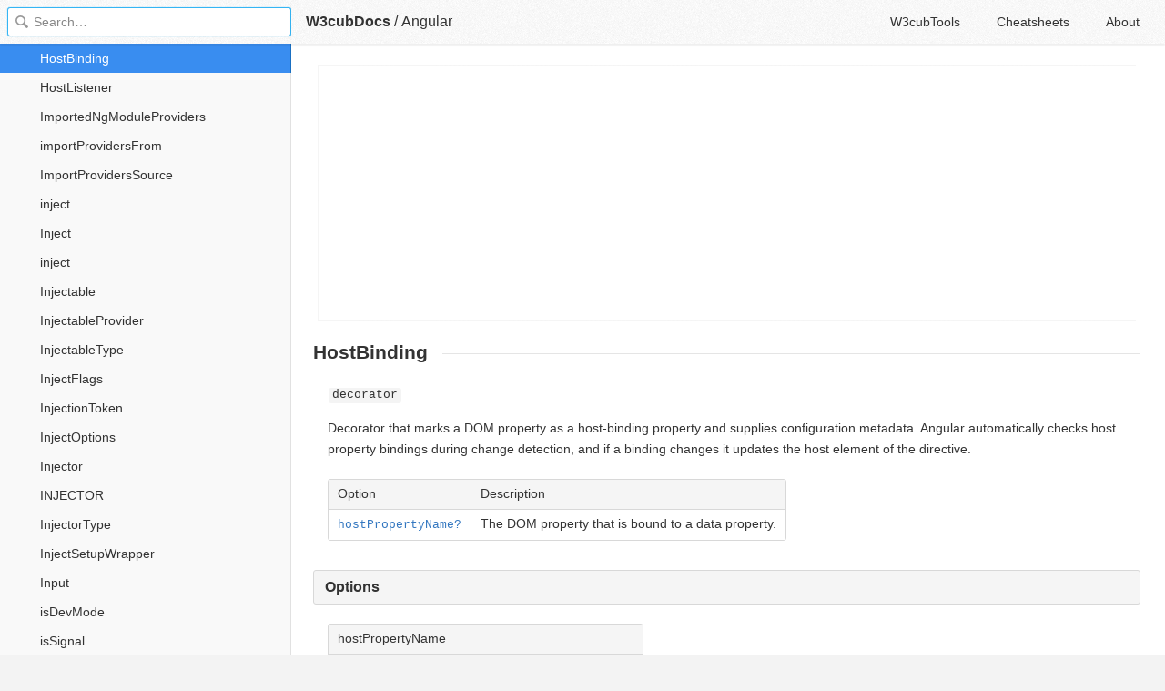

--- FILE ---
content_type: text/html; charset=utf-8
request_url: https://docs.w3cub.com/angular/api/core/hostbinding
body_size: 2036
content:

<!DOCTYPE HTML>

<html lang="en" class="_theme-default">

<head>
  <meta charset="utf-8">
  <title>HostBinding - Angular - W3cubDocs</title>
  
  <meta name="description" content=" decorator ">
  <meta name="keywords" content="hostbinding, angular">
  <meta name="HandheldFriendly" content="True">
  <meta name="viewport" content="width=device-width, initial-scale=1">
  <meta name="mobile-web-app-capable" content="yes">
  
  <link rel="canonical" href="https://docs.w3cub.com/angular/api/core/hostbinding.html">
  <link href="/favicon.png" rel="icon">
  <link rel="stylesheet" type="text/css" href="/assets/application-9c7b0d969c0ce639a6c01c2badcdd81667c7c66206aa3d0fccc5cb0585fb1b912dab72ea882101d18010680927514b4b77b107282db8f756fbf63301fe9c88b0.css">
  <script type="text/javascript" src="/assets/application-79c555f6b25481fffac2cac30a7f3e54e608ca09e9e8e42bb1790095ba6d0fcace47d6bc624ddce952c70370892f2d46864f89e6943d4f7f7ff16c8a3231a91a.js"></script>
  <script src="/json/angular.js"></script>
  
<!-- Google tag (gtag.js) -->
<script async src="https://www.googletagmanager.com/gtag/js?id=G-R3WC07G3GB"></script>
<script>
  window.dataLayer = window.dataLayer || [];
  function gtag(){dataLayer.push(arguments);}
  gtag('js', new Date());
  gtag('config', 'G-R3WC07G3GB');
</script>
<script async src="https://pagead2.googlesyndication.com/pagead/js/adsbygoogle.js?client=ca-pub-2572770204602497"
     crossorigin="anonymous"></script>
<script async custom-element="amp-auto-ads"
  src="https://cdn.ampproject.org/v0/amp-auto-ads-0.1.js">
</script>


</head>

<body class="docs">
	<amp-auto-ads type="adsense"
              data-ad-client="ca-pub-2572770204602497">
	</amp-auto-ads>
	<div class="_app">
	<header class="_header">

  <a class="_home-link" href="/" ></a>
  <a class="_menu-link"></a>
  <h1 class="_logo">
    <a href="/" class="_nav-link" title="API Documentation Browser">W3cubDocs</a>
  </h1>
  
  <span class="_logo-sub-nav">/</span><span class="_logo-sub-nav"><a href="/angular/" class="_nav-link" title="" style="margin-left:0;">Angular</a></span>
  
  <nav class="_nav">
    <a href="https://tools.w3cub.com/?_sp=docs" target="_blank" class="_nav-link ">W3cubTools</a>
    <a href="/cheatsheets/" class="_nav-link ">Cheatsheets</a>
    <a href="/about/" class="_nav-link ">About</a>
  </nav>
</header>
	<section class="_sidebar">
		
		<form class="_search">
		  <input type="search" class="_search-input" placeholder="Search&hellip;" autocomplete="off" autocapitalize="off" autocorrect="off" spellcheck="false" maxlength="20">
		  <a class="_search-clear"></a>
		  <div class="_search-tag"></div>
		</form>
		
		<div class="_list-wrap">
			<div class="_list">
			
			</div>
		</div>
	</section>
	<section class="_container ">
		<div class="_content">
			<ins class="adsbygoogle"
     style="display:block"
     data-ad-client="ca-pub-2572770204602497"
     data-ad-slot="6861657091"
     data-ad-format="auto"
     data-full-width-responsive="true"></ins>
<script>
     (adsbygoogle = window.adsbygoogle || []).push({});
</script>
			<div class="_page _angular">
				
				
<h1 id="hostbinding">HostBinding</h1> <p><code class="api-type-label decorator">decorator</code></p>  <aio-toc class="embedded"></aio-toc> <div class="api-body">  <p>Decorator that marks a DOM property as a host-binding property and supplies configuration metadata. Angular automatically checks host property bindings during change detection, and if a binding changes it updates the host element of the directive.</p>   <table> <thead> <tr>
<th>Option</th>
<th>Description</th>
</tr> </thead> <tbody> <tr class="option"> <td> <a class="code-anchor" href="hostbinding#hostPropertyName"> <code>hostPropertyName?</code> </a> </td> <td> <p>The DOM property that is bound to a data property.</p> </td> </tr> </tbody> </table>   <h2 id="options">Options</h2>  <table> <thead> <tr> <th> <div class="with-github-links"> <span id="hostpropertyname">hostPropertyName</span>  </div> </th> </tr> </thead> <tbody> <tr> <td> <p>The DOM property that is bound to a data property.</p> </td> </tr> <tr> <td> <h3 data-language="typescript"><code>hostPropertyName?: string</code></h3> </td> </tr> <tr> <td> </td> </tr> </tbody> </table>   <h2 id="usage-notes">Usage notes</h2> <p>The following example creates a directive that sets the <code>valid</code> and <code>invalid</code> properties on the DOM element that has an <code><a href="../forms/ngmodel" class="code-anchor">ngModel</a></code> directive on it.</p> <pre data-language="typescript">@Directive({selector: '[ngModel]'})
class NgModelStatus {
  constructor(public control: NgModel) {}
  @HostBinding('class.valid') get valid() { return this.control.valid; }
  @HostBinding('class.invalid') get invalid() { return this.control.invalid; }
}

@Component({
  selector: 'app',
  template: `&lt;input [(ngModel)]="prop"&gt;`,
})
class App {
  prop;
}</pre> </div>
<div class="_attribution">
  <p class="_attribution-p">
    © 2010–2023 Google, Inc.<br>Licensed under the Creative Commons Attribution License 4.0.<br>
    <a href="https://angular.io/api/core/HostBinding" class="_attribution-link">https://angular.io/api/core/HostBinding</a>
  </p>
</div>

				
			</div>
			<ins class="adsbygoogle"
     style="display:block"
     data-ad-client="ca-pub-2572770204602497"
     data-ad-slot="1992473792"
     data-ad-format="auto"
     data-full-width-responsive="true"></ins>
<script>
     (adsbygoogle = window.adsbygoogle || []).push({});
</script>
		</div>
	</section>

	</div>
	<svg style="display:none">
		<symbol id="icon-dir"><svg viewBox="0 0 20 20"><path d="M15 10c0 .3-.305.515-.305.515l-8.56 5.303c-.625.41-1.135.106-1.135-.67V4.853c0-.777.51-1.078 1.135-.67l8.56 5.305S15 9.702 15 10z"/></svg></symbol>
	  </svg>
</body>
</html>


--- FILE ---
content_type: text/html; charset=utf-8
request_url: https://www.google.com/recaptcha/api2/aframe
body_size: 266
content:
<!DOCTYPE HTML><html><head><meta http-equiv="content-type" content="text/html; charset=UTF-8"></head><body><script nonce="0wXxVAfZHpolnKRqTRtpsw">/** Anti-fraud and anti-abuse applications only. See google.com/recaptcha */ try{var clients={'sodar':'https://pagead2.googlesyndication.com/pagead/sodar?'};window.addEventListener("message",function(a){try{if(a.source===window.parent){var b=JSON.parse(a.data);var c=clients[b['id']];if(c){var d=document.createElement('img');d.src=c+b['params']+'&rc='+(localStorage.getItem("rc::a")?sessionStorage.getItem("rc::b"):"");window.document.body.appendChild(d);sessionStorage.setItem("rc::e",parseInt(sessionStorage.getItem("rc::e")||0)+1);localStorage.setItem("rc::h",'1768977683744');}}}catch(b){}});window.parent.postMessage("_grecaptcha_ready", "*");}catch(b){}</script></body></html>

--- FILE ---
content_type: application/javascript; charset=utf-8
request_url: https://tools.w3cub.com/_next/static/chunks/b997803a8fcfddc8da8281a272288852e8288a41.2365631d24259d06bb13.js
body_size: 144456
content:
("object"!==typeof self?self:this.webpackJsonp_N_E="object"!==typeof self?self:this.webpackJsonp_N_E||[]).push([[6],{"7tY1":function(c,e,t){"use strict";t.d(e,"a",(function(){return l}));var n=t("wx14"),a=t("q1tI"),r=t.n(a),o=t("XIlK"),s=["M9.41 8l3.29-3.29c.19-.18.3-.43.3-.71a1.003 1.003 0 00-1.71-.71L8 6.59l-3.29-3.3a1.003 1.003 0 00-1.42 1.42L6.59 8 3.3 11.29c-.19.18-.3.43-.3.71a1.003 1.003 0 001.71.71L8 9.41l3.29 3.29c.18.19.43.3.71.3a1.003 1.003 0 00.71-1.71L9.41 8z"],h=["M11.41 10l4.29-4.29c.19-.18.3-.43.3-.71a1.003 1.003 0 00-1.71-.71L10 8.59l-4.29-4.3a1.003 1.003 0 00-1.42 1.42L8.59 10 4.3 14.29c-.19.18-.3.43-.3.71a1.003 1.003 0 001.71.71l4.29-4.3 4.29 4.29c.18.19.43.3.71.3a1.003 1.003 0 00.71-1.71L11.41 10z"],l=Object(a.memo)(Object(a.forwardRef)((function(c,e){return r.a.createElement(o.a,Object(n.a)({svgPaths16:s,svgPaths20:h,ref:e,name:"cross"},c))})))},AjX1:function(c,e,t){"use strict";t.d(e,"a",(function(){return l}));var n=t("wx14"),a=t("q1tI"),r=t.n(a),o=t("XIlK"),s=["M14 3c-.28 0-.53.11-.71.29L6 10.59l-3.29-3.3a1.003 1.003 0 00-1.42 1.42l4 4c.18.18.43.29.71.29s.53-.11.71-.29l8-8A1.003 1.003 0 0014 3z"],h=["M17 4c-.28 0-.53.11-.71.29L7 13.59 3.71 10.3A.965.965 0 003 10a1.003 1.003 0 00-.71 1.71l4 4c.18.18.43.29.71.29s.53-.11.71-.29l10-10A1.003 1.003 0 0017 4z"],l=Object(a.memo)(Object(a.forwardRef)((function(c,e){return r.a.createElement(o.a,Object(n.a)({svgPaths16:s,svgPaths20:h,ref:e,name:"tick"},c))})))},Cino:function(c,e,t){"use strict";var n=t("wx14"),a=t("Ff2n"),r=t("1OyB"),o=t("vuIU"),s=t("md7G"),h=t("foSv"),l=t("Ji7U"),m=t("rePB"),v=t("q1tI"),u=t.n(v),f=t("17x9"),i=t.n(f),z=t("TSYQ"),d=t.n(z),O=t("AnIz"),b=t("raqX"),H=t("wrc4"),M=t("uu8G"),V=t("9/s7");function j(c,e){var t=Object.keys(c);if(Object.getOwnPropertySymbols){var n=Object.getOwnPropertySymbols(c);e&&(n=n.filter((function(e){return Object.getOwnPropertyDescriptor(c,e).enumerable}))),t.push.apply(t,n)}return t}var g=function(c){function e(){return Object(r.a)(this,e),Object(s.a)(this,Object(h.a)(e).apply(this,arguments))}return Object(l.a)(e,c),Object(o.a)(e,[{key:"render",value:function(){var c,t,r=this.props,o=r.theme,s=r.className,h=r.intent,l=r.height,m=r.isActive,v=r.children,f=r.disabled,i=r.appearance,z=r.isLoading,O=r.paddingRight,V=r.paddingLeft,j=r.paddingTop,g=r.paddingBottom,L=r.iconBefore,I=r.iconAfter,P=Object(a.a)(r,["theme","className","intent","height","isActive","children","disabled","appearance","isLoading","paddingRight","paddingLeft","paddingTop","paddingBottom","iconBefore","iconAfter"]),C=o.getButtonClassName(i,h),E=o.getTextSizeForControlHeight(l),R=o.getBorderRadiusForControlHeight(l),w=o.getIconSizeForButton(l),A=void 0!==O?O:Math.round(l/2),p=void 0!==V?V:Math.round(l/2);return L&&(c=u.a.createElement(H.a,{icon:L,size:w,marginLeft:-Math.round(.2*p),marginRight:Math.round(.7*w)})),I&&(t=u.a.createElement(H.a,{icon:I,size:w,marginRight:-Math.round(.2*p),marginLeft:Math.round(.7*w)})),u.a.createElement(b.a,Object(n.a)({is:"button",className:d()(C,s),borderTopRightRadius:R,borderBottomRightRadius:R,borderTopLeftRadius:R,borderBottomLeftRadius:R,paddingTop:j,paddingBottom:g,paddingRight:A,paddingLeft:p,marginLeft:0,marginRight:0,marginTop:0,marginBottom:0,size:E,color:null,height:l,lineHeight:"".concat(l,"px")},m?{"data-active":!0}:{},e.styles,P,{disabled:f||z}),z&&u.a.createElement(M.a,{marginLeft:-Math.round(l/8),marginRight:Math.round(l/4),size:Math.round(l/2)}),c||null,v,t||null)}}]),e}(v.PureComponent);g.displayName="Button",Object(m.a)(g,"propTypes",function(c){for(var e=1;e<arguments.length;e++){var t=null!=arguments[e]?arguments[e]:{};e%2?j(Object(t),!0).forEach((function(e){Object(m.a)(c,e,t[e])})):Object.getOwnPropertyDescriptors?Object.defineProperties(c,Object.getOwnPropertyDescriptors(t)):j(Object(t)).forEach((function(e){Object.defineProperty(c,e,Object.getOwnPropertyDescriptor(t,e))}))}return c}({},O.dimensions.propTypes,{},O.spacing.propTypes,{},O.position.propTypes,{},O.layout.propTypes,{intent:i.a.oneOf(["none","success","warning","danger"]),appearance:i.a.oneOf(["default","minimal","primary"]).isRequired,isLoading:i.a.bool,isActive:i.a.bool,iconBefore:i.a.oneOfType([i.a.elementType,i.a.element,i.a.string]),iconAfter:i.a.oneOfType([i.a.elementType,i.a.element,i.a.string]),disabled:i.a.bool,theme:i.a.object.isRequired,className:i.a.string})),Object(m.a)(g,"defaultProps",{appearance:"default",height:32,intent:"none",isActive:!1,paddingBottom:0,paddingTop:0}),Object(m.a)(g,"styles",{position:"relative",fontFamily:"ui",fontWeight:500,display:"inline-flex",alignItems:"center",flexWrap:"nowrap"}),e.a=Object(V.a)(g)},Hq2Y:function(c,e,t){"use strict";t.d(e,"a",(function(){return l}));var n=t("wx14"),a=t("q1tI"),r=t.n(a),o=t("XIlK"),s=["M12 6.5c0-.28-.22-.5-.5-.5h-7a.495.495 0 00-.37.83l3.5 4c.09.1.22.17.37.17s.28-.07.37-.17l3.5-4c.08-.09.13-.2.13-.33z"],h=["M16 7c0-.55-.45-1-1-1H5c-.55 0-1 .45-1 1 0 .24.1.46.24.63l-.01.01 5 6 .01-.01c.19.22.45.37.76.37s.57-.15.76-.37l.01.01 5-6-.01-.01c.14-.17.24-.39.24-.63z"],l=Object(a.memo)(Object(a.forwardRef)((function(c,e){return r.a.createElement(o.a,Object(n.a)({svgPaths16:s,svgPaths20:h,ref:e,name:"caret-down"},c))})))},Rs0o:function(c,e,t){"use strict";t.d(e,"a",(function(){return n}));var n={add:"AddIcon","add-column-left":"AddColumnLeftIcon","add-column-right":"AddColumnRightIcon","add-row-bottom":"AddRowBottomIcon","add-row-top":"AddRowTopIcon","add-to-artifact":"AddToArtifactIcon","add-to-folder":"AddToFolderIcon",airplane:"AirplaneIcon","align-center":"AlignCenterIcon","align-justify":"AlignJustifyIcon","align-left":"AlignLeftIcon","align-right":"AlignRightIcon","alignment-bottom":"AlignmentBottomIcon","alignment-horizontal-center":"AlignmentHorizontalCenterIcon","alignment-left":"AlignmentLeftIcon","alignment-right":"AlignmentRightIcon","alignment-top":"AlignmentTopIcon","alignment-vertical-center":"AlignmentVerticalCenterIcon",annotation:"AnnotationIcon",application:"ApplicationIcon",applications:"ApplicationsIcon",archive:"ArchiveIcon","arrow-bottom-left":"ArrowBottomLeftIcon","arrow-bottom-right":"ArrowBottomRightIcon","arrow-down":"ArrowDownIcon","arrow-left":"ArrowLeftIcon","arrow-right":"ArrowRightIcon","arrow-top-left":"ArrowTopLeftIcon","arrow-top-right":"ArrowTopRightIcon","arrow-up":"ArrowUpIcon","arrows-horizontal":"ArrowsHorizontalIcon","arrows-vertical":"ArrowsVerticalIcon",asterisk:"AsteriskIcon","automatic-updates":"AutomaticUpdatesIcon",badge:"BadgeIcon","ban-circle":"BanCircleIcon","bank-account":"BankAccountIcon",barcode:"BarcodeIcon",blank:"BlankIcon","blocked-person":"BlockedPersonIcon",bold:"BoldIcon",book:"BookIcon",bookmark:"BookmarkIcon",box:"BoxIcon",briefcase:"BriefcaseIcon","bring-data":"BringDataIcon",build:"BuildIcon",calculator:"CalculatorIcon",calendar:"CalendarIcon",camera:"CameraIcon","caret-down":"CaretDownIcon","caret-left":"CaretLeftIcon","caret-right":"CaretRightIcon","caret-up":"CaretUpIcon","cell-tower":"CellTowerIcon",changes:"ChangesIcon",chart:"ChartIcon",chat:"ChatIcon","chevron-backward":"ChevronBackwardIcon","chevron-down":"ChevronDownIcon","chevron-forward":"ChevronForwardIcon","chevron-left":"ChevronLeftIcon","chevron-right":"ChevronRightIcon","chevron-up":"ChevronUpIcon",circle:"CircleIcon","circle-arrow-down":"CircleArrowDownIcon","circle-arrow-left":"CircleArrowLeftIcon","circle-arrow-right":"CircleArrowRightIcon","circle-arrow-up":"CircleArrowUpIcon",citation:"CitationIcon",clean:"CleanIcon",clipboard:"ClipboardIcon",cloud:"CloudIcon","cloud-download":"CloudDownloadIcon","cloud-upload":"CloudUploadIcon",code:"CodeIcon","code-block":"CodeBlockIcon",cog:"CogIcon","collapse-all":"CollapseAllIcon","column-layout":"ColumnLayoutIcon",comment:"CommentIcon",comparison:"ComparisonIcon",compass:"CompassIcon",compressed:"CompressedIcon",confirm:"ConfirmIcon",console:"ConsoleIcon",contrast:"ContrastIcon",control:"ControlIcon","credit-card":"CreditCardIcon",cross:"CrossIcon",crown:"CrownIcon",cube:"CubeIcon","cube-add":"CubeAddIcon","cube-remove":"CubeRemoveIcon","curved-range-chart":"CurvedRangeChartIcon",cut:"CutIcon",dashboard:"DashboardIcon","data-lineage":"DataLineageIcon",database:"DatabaseIcon",delete:"DeleteIcon",delta:"DeltaIcon","derive-column":"DeriveColumnIcon",desktop:"DesktopIcon","diagram-tree":"DiagramTreeIcon","direction-left":"DirectionLeftIcon","direction-right":"DirectionRightIcon",disable:"DisableIcon",document:"DocumentIcon","document-open":"DocumentOpenIcon","document-share":"DocumentShareIcon",dollar:"DollarIcon",dot:"DotIcon","double-caret-horizontal":"DoubleCaretHorizontalIcon","double-caret-vertical":"DoubleCaretVerticalIcon","double-chevron-down":"DoubleChevronDownIcon","double-chevron-left":"DoubleChevronLeftIcon","double-chevron-right":"DoubleChevronRightIcon","double-chevron-up":"DoubleChevronUpIcon","doughnut-chart":"DoughnutChartIcon",download:"DownloadIcon","drag-handle-horizontal":"DragHandleHorizontalIcon","drag-handle-vertical":"DragHandleVerticalIcon",draw:"DrawIcon","drive-time":"DriveTimeIcon",duplicate:"DuplicateIcon",edit:"EditIcon",eject:"EjectIcon",endorsed:"EndorsedIcon",envelope:"EnvelopeIcon",equals:"EqualsIcon",eraser:"EraserIcon",error:"ErrorIcon",euro:"EuroIcon",exchange:"ExchangeIcon","exclude-row":"ExcludeRowIcon","expand-all":"ExpandAllIcon",export:"ExportIcon","eye-off":"EyeOffIcon","eye-on":"EyeOnIcon","eye-open":"EyeOpenIcon","fast-backward":"FastBackwardIcon","fast-forward":"FastForwardIcon",feed:"FeedIcon","feed-subscribed":"FeedSubscribedIcon",film:"FilmIcon",filter:"FilterIcon","filter-keep":"FilterKeepIcon","filter-list":"FilterListIcon","filter-open":"FilterOpenIcon","filter-remove":"FilterRemoveIcon",flag:"FlagIcon",flame:"FlameIcon",flash:"FlashIcon","floppy-disk":"FloppyDiskIcon","flow-branch":"FlowBranchIcon","flow-end":"FlowEndIcon","flow-linear":"FlowLinearIcon","flow-review":"FlowReviewIcon","flow-review-branch":"FlowReviewBranchIcon",flows:"FlowsIcon","folder-close":"FolderCloseIcon","folder-new":"FolderNewIcon","folder-open":"FolderOpenIcon","folder-shared":"FolderSharedIcon","folder-shared-open":"FolderSharedOpenIcon",follower:"FollowerIcon",following:"FollowingIcon",font:"FontIcon",fork:"ForkIcon",form:"FormIcon","full-circle":"FullCircleIcon","full-stacked-chart":"FullStackedChartIcon",fullscreen:"FullscreenIcon",function:"FunctionIcon","gantt-chart":"GanttChartIcon",geolocation:"GeolocationIcon",geosearch:"GeosearchIcon","git-branch":"GitBranchIcon","git-commit":"GitCommitIcon","git-merge":"GitMergeIcon","git-new-branch":"GitNewBranchIcon","git-pull":"GitPullIcon","git-push":"GitPushIcon","git-repo":"GitRepoIcon",glass:"GlassIcon",globe:"GlobeIcon","globe-network":"GlobeNetworkIcon",graph:"GraphIcon","graph-remove":"GraphRemoveIcon","greater-than":"GreaterThanIcon","greater-than-or-equal-to":"GreaterThanOrEqualToIcon",grid:"GridIcon","grid-view":"GridViewIcon","group-objects":"GroupObjectsIcon","grouped-bar-chart":"GroupedBarChartIcon",hand:"HandIcon","hand-down":"HandDownIcon","hand-left":"HandLeftIcon","hand-right":"HandRightIcon","hand-up":"HandUpIcon",header:"HeaderIcon","header-one":"HeaderOneIcon","header-two":"HeaderTwoIcon",headset:"HeadsetIcon",heart:"HeartIcon","heart-broken":"HeartBrokenIcon","heat-grid":"HeatGridIcon",heatmap:"HeatmapIcon",help:"HelpIcon","helper-management":"HelperManagementIcon",highlight:"HighlightIcon",history:"HistoryIcon",home:"HomeIcon","horizontal-bar-chart":"HorizontalBarChartIcon","horizontal-bar-chart-asc":"HorizontalBarChartAscIcon","horizontal-bar-chart-desc":"HorizontalBarChartDescIcon","horizontal-distribution":"HorizontalDistributionIcon","id-number":"IdNumberIcon","image-rotate-left":"ImageRotateLeftIcon","image-rotate-right":"ImageRotateRightIcon",import:"ImportIcon",inbox:"InboxIcon","inbox-filtered":"InboxFilteredIcon","inbox-geo":"InboxGeoIcon","inbox-search":"InboxSearchIcon","inbox-update":"InboxUpdateIcon","info-sign":"InfoSignIcon",inheritance:"InheritanceIcon","inner-join":"InnerJoinIcon",insert:"InsertIcon",intersection:"IntersectionIcon","ip-address":"IpAddressIcon",issue:"IssueIcon","issue-closed":"IssueClosedIcon","issue-new":"IssueNewIcon",italic:"ItalicIcon","join-table":"JoinTableIcon",key:"KeyIcon","key-backspace":"KeyBackspaceIcon","key-command":"KeyCommandIcon","key-control":"KeyControlIcon","key-delete":"KeyDeleteIcon","key-enter":"KeyEnterIcon","key-escape":"KeyEscapeIcon","key-option":"KeyOptionIcon","key-shift":"KeyShiftIcon","key-tab":"KeyTabIcon","known-vehicle":"KnownVehicleIcon",label:"LabelIcon",layer:"LayerIcon",layers:"LayersIcon",layout:"LayoutIcon","layout-auto":"LayoutAutoIcon","layout-balloon":"LayoutBalloonIcon","layout-circle":"LayoutCircleIcon","layout-grid":"LayoutGridIcon","layout-group-by":"LayoutGroupByIcon","layout-hierarchy":"LayoutHierarchyIcon","layout-linear":"LayoutLinearIcon","layout-skew-grid":"LayoutSkewGridIcon","layout-sorted-clusters":"LayoutSortedClustersIcon",learning:"LearningIcon","left-join":"LeftJoinIcon","less-than":"LessThanIcon","less-than-or-equal-to":"LessThanOrEqualToIcon",lifesaver:"LifesaverIcon",lightbulb:"LightbulbIcon",link:"LinkIcon",list:"ListIcon","list-columns":"ListColumnsIcon","list-detail-view":"ListDetailViewIcon",locate:"LocateIcon",lock:"LockIcon","log-in":"LogInIcon","log-out":"LogOutIcon",manual:"ManualIcon","manually-entered-data":"ManuallyEnteredDataIcon",map:"MapIcon","map-create":"MapCreateIcon","map-marker":"MapMarkerIcon",maximize:"MaximizeIcon",media:"MediaIcon",menu:"MenuIcon","menu-closed":"MenuClosedIcon","menu-open":"MenuOpenIcon","merge-columns":"MergeColumnsIcon","merge-links":"MergeLinksIcon",minimize:"MinimizeIcon",minus:"MinusIcon","mobile-phone":"MobilePhoneIcon","mobile-video":"MobileVideoIcon",moon:"MoonIcon",more:"MoreIcon",mountain:"MountainIcon",move:"MoveIcon",mugshot:"MugshotIcon","multi-select":"MultiSelectIcon",music:"MusicIcon","new-drawing":"NewDrawingIcon","new-grid-item":"NewGridItemIcon","new-layer":"NewLayerIcon","new-layers":"NewLayersIcon","new-link":"NewLinkIcon","new-object":"NewObjectIcon","new-person":"NewPersonIcon","new-prescription":"NewPrescriptionIcon","new-text-box":"NewTextBoxIcon",ninja:"NinjaIcon","not-equal-to":"NotEqualToIcon",notifications:"NotificationsIcon","notifications-updated":"NotificationsUpdatedIcon","numbered-list":"NumberedListIcon",numerical:"NumericalIcon",office:"OfficeIcon",offline:"OfflineIcon","oil-field":"OilFieldIcon","one-column":"OneColumnIcon",outdated:"OutdatedIcon","page-layout":"PageLayoutIcon","panel-stats":"PanelStatsIcon","panel-table":"PanelTableIcon",paperclip:"PaperclipIcon",paragraph:"ParagraphIcon",path:"PathIcon","path-search":"PathSearchIcon",pause:"PauseIcon",people:"PeopleIcon",percentage:"PercentageIcon",person:"PersonIcon",phone:"PhoneIcon","pie-chart":"PieChartIcon",pin:"PinIcon",pivot:"PivotIcon","pivot-table":"PivotTableIcon",play:"PlayIcon",plus:"PlusIcon","polygon-filter":"PolygonFilterIcon",power:"PowerIcon","predictive-analysis":"PredictiveAnalysisIcon",prescription:"PrescriptionIcon",presentation:"PresentationIcon",print:"PrintIcon",projects:"ProjectsIcon",properties:"PropertiesIcon",property:"PropertyIcon","publish-function":"PublishFunctionIcon",pulse:"PulseIcon",random:"RandomIcon",record:"RecordIcon",redo:"RedoIcon",refresh:"RefreshIcon","regression-chart":"RegressionChartIcon",remove:"RemoveIcon","remove-column":"RemoveColumnIcon","remove-column-left":"RemoveColumnLeftIcon","remove-column-right":"RemoveColumnRightIcon","remove-row-bottom":"RemoveRowBottomIcon","remove-row-top":"RemoveRowTopIcon",repeat:"RepeatIcon",reset:"ResetIcon",resolve:"ResolveIcon",rig:"RigIcon","right-join":"RightJoinIcon",ring:"RingIcon","rotate-document":"RotateDocumentIcon","rotate-page":"RotatePageIcon",satellite:"SatelliteIcon",saved:"SavedIcon","scatter-plot":"ScatterPlotIcon",search:"SearchIcon","search-around":"SearchAroundIcon","search-template":"SearchTemplateIcon","search-text":"SearchTextIcon","segmented-control":"SegmentedControlIcon",select:"SelectIcon",selection:"SelectionIcon","send-to":"SendToIcon","send-to-graph":"SendToGraphIcon","send-to-map":"SendToMapIcon","series-add":"SeriesAddIcon","series-configuration":"SeriesConfigurationIcon","series-derived":"SeriesDerivedIcon","series-filtered":"SeriesFilteredIcon","series-search":"SeriesSearchIcon",settings:"SettingsIcon",share:"ShareIcon",shield:"ShieldIcon",shop:"ShopIcon","shopping-cart":"ShoppingCartIcon","signal-search":"SignalSearchIcon","sim-card":"SimCardIcon",slash:"SlashIcon","small-cross":"SmallCrossIcon","small-minus":"SmallMinusIcon","small-plus":"SmallPlusIcon","small-tick":"SmallTickIcon",snowflake:"SnowflakeIcon","social-media":"SocialMediaIcon",sort:"SortIcon","sort-alphabetical":"SortAlphabeticalIcon","sort-alphabetical-desc":"SortAlphabeticalDescIcon","sort-asc":"SortAscIcon","sort-desc":"SortDescIcon","sort-numerical":"SortNumericalIcon","sort-numerical-desc":"SortNumericalDescIcon","split-columns":"SplitColumnsIcon",square:"SquareIcon","stacked-chart":"StackedChartIcon",star:"StarIcon","star-empty":"StarEmptyIcon","step-backward":"StepBackwardIcon","step-chart":"StepChartIcon","step-forward":"StepForwardIcon",stop:"StopIcon",stopwatch:"StopwatchIcon",strikethrough:"StrikethroughIcon",style:"StyleIcon","swap-horizontal":"SwapHorizontalIcon","swap-vertical":"SwapVerticalIcon","symbol-circle":"SymbolCircleIcon","symbol-cross":"SymbolCrossIcon","symbol-diamond":"SymbolDiamondIcon","symbol-square":"SymbolSquareIcon","symbol-triangle-down":"SymbolTriangleDownIcon","symbol-triangle-up":"SymbolTriangleUpIcon",tag:"TagIcon","take-action":"TakeActionIcon",taxi:"TaxiIcon","text-highlight":"TextHighlightIcon",th:"ThIcon","th-derived":"ThDerivedIcon","th-disconnect":"ThDisconnectIcon","th-filtered":"ThFilteredIcon","th-list":"ThListIcon","thumbs-down":"ThumbsDownIcon","thumbs-up":"ThumbsUpIcon",tick:"TickIcon","tick-circle":"TickCircleIcon",time:"TimeIcon","timeline-area-chart":"TimelineAreaChartIcon","timeline-bar-chart":"TimelineBarChartIcon","timeline-events":"TimelineEventsIcon","timeline-line-chart":"TimelineLineChartIcon",tint:"TintIcon",torch:"TorchIcon",tractor:"TractorIcon",train:"TrainIcon",translate:"TranslateIcon",trash:"TrashIcon",tree:"TreeIcon","trending-down":"TrendingDownIcon","trending-up":"TrendingUpIcon",truck:"TruckIcon","two-columns":"TwoColumnsIcon",unarchive:"UnarchiveIcon",underline:"UnderlineIcon",undo:"UndoIcon","ungroup-objects":"UngroupObjectsIcon","unknown-vehicle":"UnknownVehicleIcon",unlock:"UnlockIcon",unpin:"UnpinIcon",unresolve:"UnresolveIcon",updated:"UpdatedIcon",upload:"UploadIcon",user:"UserIcon",variable:"VariableIcon","vertical-bar-chart-asc":"VerticalBarChartAscIcon","vertical-bar-chart-desc":"VerticalBarChartDescIcon","vertical-distribution":"VerticalDistributionIcon",video:"VideoIcon","volume-down":"VolumeDownIcon","volume-off":"VolumeOffIcon","volume-up":"VolumeUpIcon",walk:"WalkIcon","warning-sign":"WarningSignIcon","waterfall-chart":"WaterfallChartIcon",widget:"WidgetIcon","widget-button":"WidgetButtonIcon","widget-footer":"WidgetFooterIcon","widget-header":"WidgetHeaderIcon",wrench:"WrenchIcon","zoom-in":"ZoomInIcon","zoom-out":"ZoomOutIcon","zoom-to-fit":"ZoomToFitIcon"}},S2JF:function(c,e,t){"use strict";t.r(e),t.d(e,"IconNames",(function(){return n})),t.d(e,"IconNameMapper",(function(){return ah.a})),t.d(e,"AddIcon",(function(){return vh})),t.d(e,"AddColumnLeftIcon",(function(){return ih})),t.d(e,"AddColumnRightIcon",(function(){return Oh})),t.d(e,"AddRowBottomIcon",(function(){return Mh})),t.d(e,"AddRowTopIcon",(function(){return gh})),t.d(e,"AddToArtifactIcon",(function(){return Ph})),t.d(e,"AddToFolderIcon",(function(){return Rh})),t.d(e,"AirplaneIcon",(function(){return ph})),t.d(e,"AlignCenterIcon",(function(){return _h})),t.d(e,"AlignJustifyIcon",(function(){return Dh})),t.d(e,"AlignLeftIcon",(function(){return Bh})),t.d(e,"AlignRightIcon",(function(){return xh})),t.d(e,"AlignmentBottomIcon",(function(){return Yh})),t.d(e,"AlignmentHorizontalCenterIcon",(function(){return $h})),t.d(e,"AlignmentLeftIcon",(function(){return Qh})),t.d(e,"AlignmentRightIcon",(function(){return tl})),t.d(e,"AlignmentTopIcon",(function(){return rl})),t.d(e,"AlignmentVerticalCenterIcon",(function(){return hl})),t.d(e,"AnnotationIcon",(function(){return vl})),t.d(e,"ApplicationIcon",(function(){return il})),t.d(e,"ApplicationsIcon",(function(){return Ol})),t.d(e,"ArchiveIcon",(function(){return Ml})),t.d(e,"ArrowBottomLeftIcon",(function(){return gl})),t.d(e,"ArrowBottomRightIcon",(function(){return Pl})),t.d(e,"ArrowDownIcon",(function(){return Rl})),t.d(e,"ArrowLeftIcon",(function(){return pl})),t.d(e,"ArrowRightIcon",(function(){return _l})),t.d(e,"ArrowTopLeftIcon",(function(){return Dl})),t.d(e,"ArrowTopRightIcon",(function(){return Bl})),t.d(e,"ArrowUpIcon",(function(){return xl})),t.d(e,"ArrowsHorizontalIcon",(function(){return Yl})),t.d(e,"ArrowsVerticalIcon",(function(){return $l})),t.d(e,"AsteriskIcon",(function(){return Ql})),t.d(e,"AutomaticUpdatesIcon",(function(){return tm})),t.d(e,"BadgeIcon",(function(){return rm})),t.d(e,"BanCircleIcon",(function(){return hm})),t.d(e,"BankAccountIcon",(function(){return vm})),t.d(e,"BarcodeIcon",(function(){return im})),t.d(e,"BlankIcon",(function(){return Om})),t.d(e,"BlockedPersonIcon",(function(){return Mm})),t.d(e,"BoldIcon",(function(){return gm})),t.d(e,"BookIcon",(function(){return Pm})),t.d(e,"BookmarkIcon",(function(){return Rm})),t.d(e,"BoxIcon",(function(){return pm})),t.d(e,"BriefcaseIcon",(function(){return _m})),t.d(e,"BringDataIcon",(function(){return Dm})),t.d(e,"BuildIcon",(function(){return Bm})),t.d(e,"CalculatorIcon",(function(){return xm})),t.d(e,"CalendarIcon",(function(){return Ym})),t.d(e,"CameraIcon",(function(){return $m})),t.d(e,"CaretDownIcon",(function(){return Xm.a})),t.d(e,"CaretLeftIcon",(function(){return cv})),t.d(e,"CaretRightIcon",(function(){return nv})),t.d(e,"CaretUpIcon",(function(){return ov})),t.d(e,"CellTowerIcon",(function(){return lv})),t.d(e,"ChangesIcon",(function(){return uv})),t.d(e,"ChartIcon",(function(){return zv})),t.d(e,"ChatIcon",(function(){return bv})),t.d(e,"ChevronBackwardIcon",(function(){return Vv})),t.d(e,"ChevronDownIcon",(function(){return Lv})),t.d(e,"ChevronForwardIcon",(function(){return Cv})),t.d(e,"ChevronLeftIcon",(function(){return wv})),t.d(e,"ChevronRightIcon",(function(){return Sv})),t.d(e,"ChevronUpIcon",(function(){return yv})),t.d(e,"CircleIcon",(function(){return kv})),t.d(e,"CircleArrowDownIcon",(function(){return Fv})),t.d(e,"CircleArrowLeftIcon",(function(){return Wv})),t.d(e,"CircleArrowRightIcon",(function(){return qv})),t.d(e,"CircleArrowUpIcon",(function(){return Xv})),t.d(e,"CitationIcon",(function(){return cu})),t.d(e,"CleanIcon",(function(){return nu})),t.d(e,"ClipboardIcon",(function(){return ou})),t.d(e,"CloudIcon",(function(){return lu})),t.d(e,"CloudDownloadIcon",(function(){return uu})),t.d(e,"CloudUploadIcon",(function(){return zu})),t.d(e,"CodeIcon",(function(){return bu})),t.d(e,"CodeBlockIcon",(function(){return Vu})),t.d(e,"CogIcon",(function(){return Lu})),t.d(e,"CollapseAllIcon",(function(){return Cu})),t.d(e,"ColumnLayoutIcon",(function(){return wu})),t.d(e,"CommentIcon",(function(){return Su})),t.d(e,"ComparisonIcon",(function(){return yu})),t.d(e,"CompassIcon",(function(){return ku})),t.d(e,"CompressedIcon",(function(){return Fu})),t.d(e,"ConfirmIcon",(function(){return Wu})),t.d(e,"ConsoleIcon",(function(){return qu})),t.d(e,"ContrastIcon",(function(){return Xu})),t.d(e,"ControlIcon",(function(){return cf})),t.d(e,"CreditCardIcon",(function(){return nf})),t.d(e,"CrossIcon",(function(){return af.a})),t.d(e,"CrownIcon",(function(){return sf})),t.d(e,"CubeIcon",(function(){return mf})),t.d(e,"CubeAddIcon",(function(){return ff})),t.d(e,"CubeRemoveIcon",(function(){return Of})),t.d(e,"CurvedRangeChartIcon",(function(){return Mf})),t.d(e,"CutIcon",(function(){return gf})),t.d(e,"DashboardIcon",(function(){return Pf})),t.d(e,"DataLineageIcon",(function(){return Rf})),t.d(e,"DatabaseIcon",(function(){return pf})),t.d(e,"DeleteIcon",(function(){return _f})),t.d(e,"DeltaIcon",(function(){return Df})),t.d(e,"DeriveColumnIcon",(function(){return Bf})),t.d(e,"DesktopIcon",(function(){return xf})),t.d(e,"DiagramTreeIcon",(function(){return Yf})),t.d(e,"DirectionLeftIcon",(function(){return $f})),t.d(e,"DirectionRightIcon",(function(){return Qf})),t.d(e,"DisableIcon",(function(){return ti})),t.d(e,"DocumentIcon",(function(){return ri})),t.d(e,"DocumentOpenIcon",(function(){return hi})),t.d(e,"DocumentShareIcon",(function(){return vi})),t.d(e,"DollarIcon",(function(){return ii})),t.d(e,"DotIcon",(function(){return Oi})),t.d(e,"DoubleCaretHorizontalIcon",(function(){return Mi})),t.d(e,"DoubleCaretVerticalIcon",(function(){return gi})),t.d(e,"DoubleChevronDownIcon",(function(){return Pi})),t.d(e,"DoubleChevronLeftIcon",(function(){return Ri})),t.d(e,"DoubleChevronRightIcon",(function(){return pi})),t.d(e,"DoubleChevronUpIcon",(function(){return _i})),t.d(e,"DoughnutChartIcon",(function(){return Di})),t.d(e,"DownloadIcon",(function(){return Bi})),t.d(e,"DragHandleHorizontalIcon",(function(){return xi})),t.d(e,"DragHandleVerticalIcon",(function(){return Yi})),t.d(e,"DrawIcon",(function(){return $i})),t.d(e,"DriveTimeIcon",(function(){return Qi})),t.d(e,"DuplicateIcon",(function(){return tz})),t.d(e,"EditIcon",(function(){return rz})),t.d(e,"EjectIcon",(function(){return hz})),t.d(e,"EndorsedIcon",(function(){return vz})),t.d(e,"EnvelopeIcon",(function(){return iz})),t.d(e,"EqualsIcon",(function(){return Oz})),t.d(e,"EraserIcon",(function(){return Mz})),t.d(e,"ErrorIcon",(function(){return gz})),t.d(e,"EuroIcon",(function(){return Pz})),t.d(e,"ExchangeIcon",(function(){return Rz})),t.d(e,"ExcludeRowIcon",(function(){return pz})),t.d(e,"ExpandAllIcon",(function(){return _z})),t.d(e,"ExportIcon",(function(){return Dz})),t.d(e,"EyeOffIcon",(function(){return Bz})),t.d(e,"EyeOnIcon",(function(){return xz})),t.d(e,"EyeOpenIcon",(function(){return Yz})),t.d(e,"FastBackwardIcon",(function(){return $z})),t.d(e,"FastForwardIcon",(function(){return Qz})),t.d(e,"FeedIcon",(function(){return td})),t.d(e,"FeedSubscribedIcon",(function(){return rd})),t.d(e,"FilmIcon",(function(){return hd})),t.d(e,"FilterIcon",(function(){return vd})),t.d(e,"FilterKeepIcon",(function(){return id})),t.d(e,"FilterListIcon",(function(){return Od})),t.d(e,"FilterOpenIcon",(function(){return Md})),t.d(e,"FilterRemoveIcon",(function(){return gd})),t.d(e,"FlagIcon",(function(){return Pd})),t.d(e,"FlameIcon",(function(){return Rd})),t.d(e,"FlashIcon",(function(){return pd})),t.d(e,"FloppyDiskIcon",(function(){return _d})),t.d(e,"FlowBranchIcon",(function(){return Dd})),t.d(e,"FlowEndIcon",(function(){return Bd})),t.d(e,"FlowLinearIcon",(function(){return xd})),t.d(e,"FlowReviewIcon",(function(){return Yd})),t.d(e,"FlowReviewBranchIcon",(function(){return $d})),t.d(e,"FlowsIcon",(function(){return Qd})),t.d(e,"FolderCloseIcon",(function(){return tO})),t.d(e,"FolderNewIcon",(function(){return rO})),t.d(e,"FolderOpenIcon",(function(){return hO})),t.d(e,"FolderSharedIcon",(function(){return vO})),t.d(e,"FolderSharedOpenIcon",(function(){return iO})),t.d(e,"FollowerIcon",(function(){return OO})),t.d(e,"FollowingIcon",(function(){return MO})),t.d(e,"FontIcon",(function(){return gO})),t.d(e,"ForkIcon",(function(){return PO})),t.d(e,"FormIcon",(function(){return RO})),t.d(e,"FullCircleIcon",(function(){return pO})),t.d(e,"FullStackedChartIcon",(function(){return _O})),t.d(e,"FullscreenIcon",(function(){return DO})),t.d(e,"FunctionIcon",(function(){return BO})),t.d(e,"GanttChartIcon",(function(){return xO})),t.d(e,"GeolocationIcon",(function(){return YO})),t.d(e,"GeosearchIcon",(function(){return $O})),t.d(e,"GitBranchIcon",(function(){return QO})),t.d(e,"GitCommitIcon",(function(){return tb})),t.d(e,"GitMergeIcon",(function(){return rb})),t.d(e,"GitNewBranchIcon",(function(){return hb})),t.d(e,"GitPullIcon",(function(){return vb})),t.d(e,"GitPushIcon",(function(){return ib})),t.d(e,"GitRepoIcon",(function(){return Ob})),t.d(e,"GlassIcon",(function(){return Mb})),t.d(e,"GlobeIcon",(function(){return gb})),t.d(e,"GlobeNetworkIcon",(function(){return Pb})),t.d(e,"GraphIcon",(function(){return Rb})),t.d(e,"GraphRemoveIcon",(function(){return pb})),t.d(e,"GreaterThanIcon",(function(){return _b})),t.d(e,"GreaterThanOrEqualToIcon",(function(){return Db})),t.d(e,"GridIcon",(function(){return Bb})),t.d(e,"GridViewIcon",(function(){return xb})),t.d(e,"GroupObjectsIcon",(function(){return Yb})),t.d(e,"GroupedBarChartIcon",(function(){return $b})),t.d(e,"HandIcon",(function(){return Qb})),t.d(e,"HandDownIcon",(function(){return tH})),t.d(e,"HandLeftIcon",(function(){return rH})),t.d(e,"HandRightIcon",(function(){return hH})),t.d(e,"HandUpIcon",(function(){return vH})),t.d(e,"HeaderIcon",(function(){return iH})),t.d(e,"HeaderOneIcon",(function(){return OH})),t.d(e,"HeaderTwoIcon",(function(){return MH})),t.d(e,"HeadsetIcon",(function(){return gH})),t.d(e,"HeartIcon",(function(){return PH})),t.d(e,"HeartBrokenIcon",(function(){return RH})),t.d(e,"HeatGridIcon",(function(){return pH})),t.d(e,"HeatmapIcon",(function(){return _H})),t.d(e,"HelpIcon",(function(){return DH})),t.d(e,"HelperManagementIcon",(function(){return BH})),t.d(e,"HighlightIcon",(function(){return xH})),t.d(e,"HistoryIcon",(function(){return YH})),t.d(e,"HomeIcon",(function(){return $H})),t.d(e,"HorizontalBarChartIcon",(function(){return QH})),t.d(e,"HorizontalBarChartAscIcon",(function(){return tM})),t.d(e,"HorizontalBarChartDescIcon",(function(){return rM})),t.d(e,"HorizontalDistributionIcon",(function(){return hM})),t.d(e,"IdNumberIcon",(function(){return vM})),t.d(e,"ImageRotateLeftIcon",(function(){return iM})),t.d(e,"ImageRotateRightIcon",(function(){return OM})),t.d(e,"ImportIcon",(function(){return MM})),t.d(e,"InboxIcon",(function(){return gM})),t.d(e,"InboxFilteredIcon",(function(){return PM})),t.d(e,"InboxGeoIcon",(function(){return RM})),t.d(e,"InboxSearchIcon",(function(){return pM})),t.d(e,"InboxUpdateIcon",(function(){return _M})),t.d(e,"InfoSignIcon",(function(){return DM})),t.d(e,"InheritanceIcon",(function(){return BM})),t.d(e,"InnerJoinIcon",(function(){return xM})),t.d(e,"InsertIcon",(function(){return YM})),t.d(e,"IntersectionIcon",(function(){return $M})),t.d(e,"IpAddressIcon",(function(){return QM})),t.d(e,"IssueIcon",(function(){return tV})),t.d(e,"IssueClosedIcon",(function(){return rV})),t.d(e,"IssueNewIcon",(function(){return hV})),t.d(e,"ItalicIcon",(function(){return vV})),t.d(e,"JoinTableIcon",(function(){return iV})),t.d(e,"KeyIcon",(function(){return OV})),t.d(e,"KeyBackspaceIcon",(function(){return MV})),t.d(e,"KeyCommandIcon",(function(){return gV})),t.d(e,"KeyControlIcon",(function(){return PV})),t.d(e,"KeyDeleteIcon",(function(){return RV})),t.d(e,"KeyEnterIcon",(function(){return pV})),t.d(e,"KeyEscapeIcon",(function(){return _V})),t.d(e,"KeyOptionIcon",(function(){return DV})),t.d(e,"KeyShiftIcon",(function(){return BV})),t.d(e,"KeyTabIcon",(function(){return xV})),t.d(e,"KnownVehicleIcon",(function(){return YV})),t.d(e,"LabelIcon",(function(){return $V})),t.d(e,"LayerIcon",(function(){return QV})),t.d(e,"LayersIcon",(function(){return tj})),t.d(e,"LayoutIcon",(function(){return rj})),t.d(e,"LayoutAutoIcon",(function(){return hj})),t.d(e,"LayoutBalloonIcon",(function(){return vj})),t.d(e,"LayoutCircleIcon",(function(){return ij})),t.d(e,"LayoutGridIcon",(function(){return Oj})),t.d(e,"LayoutGroupByIcon",(function(){return Mj})),t.d(e,"LayoutHierarchyIcon",(function(){return gj})),t.d(e,"LayoutLinearIcon",(function(){return Pj})),t.d(e,"LayoutSkewGridIcon",(function(){return Rj})),t.d(e,"LayoutSortedClustersIcon",(function(){return pj})),t.d(e,"LearningIcon",(function(){return _j})),t.d(e,"LeftJoinIcon",(function(){return Dj})),t.d(e,"LessThanIcon",(function(){return Bj})),t.d(e,"LessThanOrEqualToIcon",(function(){return xj})),t.d(e,"LifesaverIcon",(function(){return Yj})),t.d(e,"LightbulbIcon",(function(){return $j})),t.d(e,"LinkIcon",(function(){return Qj})),t.d(e,"ListIcon",(function(){return tg})),t.d(e,"ListColumnsIcon",(function(){return rg})),t.d(e,"ListDetailViewIcon",(function(){return hg})),t.d(e,"LocateIcon",(function(){return vg})),t.d(e,"LockIcon",(function(){return ig})),t.d(e,"LogInIcon",(function(){return Og})),t.d(e,"LogOutIcon",(function(){return Mg})),t.d(e,"ManualIcon",(function(){return gg})),t.d(e,"ManuallyEnteredDataIcon",(function(){return Pg})),t.d(e,"MapIcon",(function(){return Rg})),t.d(e,"MapCreateIcon",(function(){return pg})),t.d(e,"MapMarkerIcon",(function(){return _g})),t.d(e,"MaximizeIcon",(function(){return Dg})),t.d(e,"MediaIcon",(function(){return Bg})),t.d(e,"MenuIcon",(function(){return xg})),t.d(e,"MenuClosedIcon",(function(){return Yg})),t.d(e,"MenuOpenIcon",(function(){return $g})),t.d(e,"MergeColumnsIcon",(function(){return Qg})),t.d(e,"MergeLinksIcon",(function(){return tL})),t.d(e,"MinimizeIcon",(function(){return rL})),t.d(e,"MinusIcon",(function(){return hL})),t.d(e,"MobilePhoneIcon",(function(){return vL})),t.d(e,"MobileVideoIcon",(function(){return iL})),t.d(e,"MoonIcon",(function(){return OL})),t.d(e,"MoreIcon",(function(){return ML})),t.d(e,"MountainIcon",(function(){return gL})),t.d(e,"MoveIcon",(function(){return PL})),t.d(e,"MugshotIcon",(function(){return RL})),t.d(e,"MultiSelectIcon",(function(){return pL})),t.d(e,"MusicIcon",(function(){return _L})),t.d(e,"NewDrawingIcon",(function(){return DL})),t.d(e,"NewGridItemIcon",(function(){return BL})),t.d(e,"NewLayerIcon",(function(){return xL})),t.d(e,"NewLayersIcon",(function(){return YL})),t.d(e,"NewLinkIcon",(function(){return $L})),t.d(e,"NewObjectIcon",(function(){return QL})),t.d(e,"NewPersonIcon",(function(){return tI})),t.d(e,"NewPrescriptionIcon",(function(){return rI})),t.d(e,"NewTextBoxIcon",(function(){return hI})),t.d(e,"NinjaIcon",(function(){return vI})),t.d(e,"NotEqualToIcon",(function(){return iI})),t.d(e,"NotificationsIcon",(function(){return OI})),t.d(e,"NotificationsUpdatedIcon",(function(){return MI})),t.d(e,"NumberedListIcon",(function(){return gI})),t.d(e,"NumericalIcon",(function(){return PI})),t.d(e,"OfficeIcon",(function(){return RI})),t.d(e,"OfflineIcon",(function(){return pI})),t.d(e,"OilFieldIcon",(function(){return _I})),t.d(e,"OneColumnIcon",(function(){return DI})),t.d(e,"OutdatedIcon",(function(){return BI})),t.d(e,"PageLayoutIcon",(function(){return xI})),t.d(e,"PanelStatsIcon",(function(){return YI})),t.d(e,"PanelTableIcon",(function(){return $I})),t.d(e,"PaperclipIcon",(function(){return QI})),t.d(e,"ParagraphIcon",(function(){return tP})),t.d(e,"PathIcon",(function(){return rP})),t.d(e,"PathSearchIcon",(function(){return hP})),t.d(e,"PauseIcon",(function(){return vP})),t.d(e,"PeopleIcon",(function(){return iP})),t.d(e,"PercentageIcon",(function(){return OP})),t.d(e,"PersonIcon",(function(){return MP})),t.d(e,"PhoneIcon",(function(){return gP})),t.d(e,"PieChartIcon",(function(){return PP})),t.d(e,"PinIcon",(function(){return RP})),t.d(e,"PivotIcon",(function(){return pP})),t.d(e,"PivotTableIcon",(function(){return _P})),t.d(e,"PlayIcon",(function(){return DP})),t.d(e,"PlusIcon",(function(){return BP})),t.d(e,"PolygonFilterIcon",(function(){return xP})),t.d(e,"PowerIcon",(function(){return YP})),t.d(e,"PredictiveAnalysisIcon",(function(){return $P})),t.d(e,"PrescriptionIcon",(function(){return QP})),t.d(e,"PresentationIcon",(function(){return tC})),t.d(e,"PrintIcon",(function(){return rC})),t.d(e,"ProjectsIcon",(function(){return hC})),t.d(e,"PropertiesIcon",(function(){return vC})),t.d(e,"PropertyIcon",(function(){return iC})),t.d(e,"PublishFunctionIcon",(function(){return OC})),t.d(e,"PulseIcon",(function(){return MC})),t.d(e,"RandomIcon",(function(){return gC})),t.d(e,"RecordIcon",(function(){return PC})),t.d(e,"RedoIcon",(function(){return RC})),t.d(e,"RefreshIcon",(function(){return pC})),t.d(e,"RegressionChartIcon",(function(){return _C})),t.d(e,"RemoveIcon",(function(){return DC})),t.d(e,"RemoveColumnIcon",(function(){return BC})),t.d(e,"RemoveColumnLeftIcon",(function(){return xC})),t.d(e,"RemoveColumnRightIcon",(function(){return YC})),t.d(e,"RemoveRowBottomIcon",(function(){return $C})),t.d(e,"RemoveRowTopIcon",(function(){return QC})),t.d(e,"RepeatIcon",(function(){return tE})),t.d(e,"ResetIcon",(function(){return rE})),t.d(e,"ResolveIcon",(function(){return hE})),t.d(e,"RigIcon",(function(){return vE})),t.d(e,"RightJoinIcon",(function(){return iE})),t.d(e,"RingIcon",(function(){return OE})),t.d(e,"RotateDocumentIcon",(function(){return ME})),t.d(e,"RotatePageIcon",(function(){return gE})),t.d(e,"SatelliteIcon",(function(){return PE})),t.d(e,"SavedIcon",(function(){return RE})),t.d(e,"ScatterPlotIcon",(function(){return pE})),t.d(e,"SearchIcon",(function(){return SE.a})),t.d(e,"SearchAroundIcon",(function(){return yE})),t.d(e,"SearchTemplateIcon",(function(){return kE})),t.d(e,"SearchTextIcon",(function(){return FE})),t.d(e,"SegmentedControlIcon",(function(){return WE})),t.d(e,"SelectIcon",(function(){return qE})),t.d(e,"SelectionIcon",(function(){return XE})),t.d(e,"SendToIcon",(function(){return cR})),t.d(e,"SendToGraphIcon",(function(){return nR})),t.d(e,"SendToMapIcon",(function(){return oR})),t.d(e,"SeriesAddIcon",(function(){return lR})),t.d(e,"SeriesConfigurationIcon",(function(){return uR})),t.d(e,"SeriesDerivedIcon",(function(){return zR})),t.d(e,"SeriesFilteredIcon",(function(){return bR})),t.d(e,"SeriesSearchIcon",(function(){return VR})),t.d(e,"SettingsIcon",(function(){return LR})),t.d(e,"ShareIcon",(function(){return CR})),t.d(e,"ShieldIcon",(function(){return wR})),t.d(e,"ShopIcon",(function(){return SR})),t.d(e,"ShoppingCartIcon",(function(){return yR})),t.d(e,"SignalSearchIcon",(function(){return kR})),t.d(e,"SimCardIcon",(function(){return FR})),t.d(e,"SlashIcon",(function(){return WR})),t.d(e,"SmallCrossIcon",(function(){return qR})),t.d(e,"SmallMinusIcon",(function(){return XR})),t.d(e,"SmallPlusIcon",(function(){return cw})),t.d(e,"SmallTickIcon",(function(){return nw})),t.d(e,"SnowflakeIcon",(function(){return ow})),t.d(e,"SocialMediaIcon",(function(){return lw})),t.d(e,"SortIcon",(function(){return uw})),t.d(e,"SortAlphabeticalIcon",(function(){return zw})),t.d(e,"SortAlphabeticalDescIcon",(function(){return bw})),t.d(e,"SortAscIcon",(function(){return Vw})),t.d(e,"SortDescIcon",(function(){return Lw})),t.d(e,"SortNumericalIcon",(function(){return Cw})),t.d(e,"SortNumericalDescIcon",(function(){return ww})),t.d(e,"SplitColumnsIcon",(function(){return Sw})),t.d(e,"SquareIcon",(function(){return yw})),t.d(e,"StackedChartIcon",(function(){return kw})),t.d(e,"StarIcon",(function(){return Fw})),t.d(e,"StarEmptyIcon",(function(){return Ww})),t.d(e,"StepBackwardIcon",(function(){return qw})),t.d(e,"StepChartIcon",(function(){return Xw})),t.d(e,"StepForwardIcon",(function(){return cA})),t.d(e,"StopIcon",(function(){return nA})),t.d(e,"StopwatchIcon",(function(){return oA})),t.d(e,"StrikethroughIcon",(function(){return lA})),t.d(e,"StyleIcon",(function(){return uA})),t.d(e,"SwapHorizontalIcon",(function(){return zA})),t.d(e,"SwapVerticalIcon",(function(){return bA})),t.d(e,"SymbolCircleIcon",(function(){return VA})),t.d(e,"SymbolCrossIcon",(function(){return LA})),t.d(e,"SymbolDiamondIcon",(function(){return CA})),t.d(e,"SymbolSquareIcon",(function(){return wA})),t.d(e,"SymbolTriangleDownIcon",(function(){return SA})),t.d(e,"SymbolTriangleUpIcon",(function(){return yA})),t.d(e,"TagIcon",(function(){return kA})),t.d(e,"TakeActionIcon",(function(){return FA})),t.d(e,"TaxiIcon",(function(){return WA})),t.d(e,"TextHighlightIcon",(function(){return qA})),t.d(e,"ThIcon",(function(){return XA})),t.d(e,"ThDerivedIcon",(function(){return cp})),t.d(e,"ThDisconnectIcon",(function(){return np})),t.d(e,"ThFilteredIcon",(function(){return op})),t.d(e,"ThListIcon",(function(){return lp})),t.d(e,"ThumbsDownIcon",(function(){return up})),t.d(e,"ThumbsUpIcon",(function(){return zp})),t.d(e,"TickIcon",(function(){return dp.a})),t.d(e,"TickCircleIcon",(function(){return Hp})),t.d(e,"TimeIcon",(function(){return jp})),t.d(e,"TimelineAreaChartIcon",(function(){return Ip})),t.d(e,"TimelineBarChartIcon",(function(){return Ep})),t.d(e,"TimelineEventsIcon",(function(){return Ap})),t.d(e,"TimelineLineChartIcon",(function(){return Tp})),t.d(e,"TintIcon",(function(){return Np})),t.d(e,"TorchIcon",(function(){return Up})),t.d(e,"TractorIcon",(function(){return Gp})),t.d(e,"TrainIcon",(function(){return Kp})),t.d(e,"TranslateIcon",(function(){return Jp})),t.d(e,"TrashIcon",(function(){return Zp})),t.d(e,"TreeIcon",(function(){return eS})),t.d(e,"TrendingDownIcon",(function(){return aS})),t.d(e,"TrendingUpIcon",(function(){return sS})),t.d(e,"TruckIcon",(function(){return mS})),t.d(e,"TwoColumnsIcon",(function(){return fS})),t.d(e,"UnarchiveIcon",(function(){return dS})),t.d(e,"UnderlineIcon",(function(){return HS})),t.d(e,"UndoIcon",(function(){return jS})),t.d(e,"UngroupObjectsIcon",(function(){return IS})),t.d(e,"UnknownVehicleIcon",(function(){return ES})),t.d(e,"UnlockIcon",(function(){return AS})),t.d(e,"UnpinIcon",(function(){return TS})),t.d(e,"UnresolveIcon",(function(){return NS})),t.d(e,"UpdatedIcon",(function(){return US})),t.d(e,"UploadIcon",(function(){return GS})),t.d(e,"UserIcon",(function(){return KS})),t.d(e,"VariableIcon",(function(){return JS})),t.d(e,"VerticalBarChartAscIcon",(function(){return ZS})),t.d(e,"VerticalBarChartDescIcon",(function(){return eT})),t.d(e,"VerticalDistributionIcon",(function(){return aT})),t.d(e,"VideoIcon",(function(){return sT})),t.d(e,"VolumeDownIcon",(function(){return mT})),t.d(e,"VolumeOffIcon",(function(){return fT})),t.d(e,"VolumeUpIcon",(function(){return dT})),t.d(e,"WalkIcon",(function(){return HT})),t.d(e,"WarningSignIcon",(function(){return jT})),t.d(e,"WaterfallChartIcon",(function(){return IT})),t.d(e,"WidgetIcon",(function(){return ET})),t.d(e,"WidgetButtonIcon",(function(){return AT})),t.d(e,"WidgetFooterIcon",(function(){return TT})),t.d(e,"WidgetHeaderIcon",(function(){return NT})),t.d(e,"WrenchIcon",(function(){return UT})),t.d(e,"ZoomInIcon",(function(){return GT})),t.d(e,"ZoomOutIcon",(function(){return KT})),t.d(e,"ZoomToFitIcon",(function(){return JT}));var n={};t.r(n),t.d(n,"ADD",(function(){return a})),t.d(n,"ADD_COLUMN_LEFT",(function(){return r})),t.d(n,"ADD_COLUMN_RIGHT",(function(){return o})),t.d(n,"ADD_ROW_BOTTOM",(function(){return s})),t.d(n,"ADD_ROW_TOP",(function(){return h})),t.d(n,"ADD_TO_ARTIFACT",(function(){return l})),t.d(n,"ADD_TO_FOLDER",(function(){return m})),t.d(n,"AIRPLANE",(function(){return v})),t.d(n,"ALIGN_CENTER",(function(){return u})),t.d(n,"ALIGN_JUSTIFY",(function(){return f})),t.d(n,"ALIGN_LEFT",(function(){return i})),t.d(n,"ALIGN_RIGHT",(function(){return z})),t.d(n,"ALIGNMENT_BOTTOM",(function(){return d})),t.d(n,"ALIGNMENT_HORIZONTAL_CENTER",(function(){return O})),t.d(n,"ALIGNMENT_LEFT",(function(){return b})),t.d(n,"ALIGNMENT_RIGHT",(function(){return H})),t.d(n,"ALIGNMENT_TOP",(function(){return M})),t.d(n,"ALIGNMENT_VERTICAL_CENTER",(function(){return V})),t.d(n,"ANNOTATION",(function(){return j})),t.d(n,"APPLICATION",(function(){return g})),t.d(n,"APPLICATIONS",(function(){return L})),t.d(n,"ARCHIVE",(function(){return I})),t.d(n,"ARROW_BOTTOM_LEFT",(function(){return P})),t.d(n,"ARROW_BOTTOM_RIGHT",(function(){return C})),t.d(n,"ARROW_DOWN",(function(){return E})),t.d(n,"ARROW_LEFT",(function(){return R})),t.d(n,"ARROW_RIGHT",(function(){return w})),t.d(n,"ARROW_TOP_LEFT",(function(){return A})),t.d(n,"ARROW_TOP_RIGHT",(function(){return p})),t.d(n,"ARROW_UP",(function(){return S})),t.d(n,"ARROWS_HORIZONTAL",(function(){return T})),t.d(n,"ARROWS_VERTICAL",(function(){return _})),t.d(n,"ASTERISK",(function(){return y})),t.d(n,"AUTOMATIC_UPDATES",(function(){return N})),t.d(n,"BADGE",(function(){return D})),t.d(n,"BAN_CIRCLE",(function(){return k})),t.d(n,"BANK_ACCOUNT",(function(){return U})),t.d(n,"BARCODE",(function(){return B})),t.d(n,"BLANK",(function(){return F})),t.d(n,"BLOCKED_PERSON",(function(){return G})),t.d(n,"BOLD",(function(){return x})),t.d(n,"BOOK",(function(){return W})),t.d(n,"BOOKMARK",(function(){return K})),t.d(n,"BOX",(function(){return Y})),t.d(n,"BRIEFCASE",(function(){return q})),t.d(n,"BRING_DATA",(function(){return J})),t.d(n,"BUILD",(function(){return $})),t.d(n,"CALCULATOR",(function(){return X})),t.d(n,"CALENDAR",(function(){return Z})),t.d(n,"CAMERA",(function(){return Q})),t.d(n,"CARET_DOWN",(function(){return cc})),t.d(n,"CARET_LEFT",(function(){return ec})),t.d(n,"CARET_RIGHT",(function(){return tc})),t.d(n,"CARET_UP",(function(){return nc})),t.d(n,"CELL_TOWER",(function(){return ac})),t.d(n,"CHANGES",(function(){return rc})),t.d(n,"CHART",(function(){return oc})),t.d(n,"CHAT",(function(){return sc})),t.d(n,"CHEVRON_BACKWARD",(function(){return hc})),t.d(n,"CHEVRON_DOWN",(function(){return lc})),t.d(n,"CHEVRON_FORWARD",(function(){return mc})),t.d(n,"CHEVRON_LEFT",(function(){return vc})),t.d(n,"CHEVRON_RIGHT",(function(){return uc})),t.d(n,"CHEVRON_UP",(function(){return fc})),t.d(n,"CIRCLE",(function(){return ic})),t.d(n,"CIRCLE_ARROW_DOWN",(function(){return zc})),t.d(n,"CIRCLE_ARROW_LEFT",(function(){return dc})),t.d(n,"CIRCLE_ARROW_RIGHT",(function(){return Oc})),t.d(n,"CIRCLE_ARROW_UP",(function(){return bc})),t.d(n,"CITATION",(function(){return Hc})),t.d(n,"CLEAN",(function(){return Mc})),t.d(n,"CLIPBOARD",(function(){return Vc})),t.d(n,"CLOUD",(function(){return jc})),t.d(n,"CLOUD_DOWNLOAD",(function(){return gc})),t.d(n,"CLOUD_UPLOAD",(function(){return Lc})),t.d(n,"CODE",(function(){return Ic})),t.d(n,"CODE_BLOCK",(function(){return Pc})),t.d(n,"COG",(function(){return Cc})),t.d(n,"COLLAPSE_ALL",(function(){return Ec})),t.d(n,"COLUMN_LAYOUT",(function(){return Rc})),t.d(n,"COMMENT",(function(){return wc})),t.d(n,"COMPARISON",(function(){return Ac})),t.d(n,"COMPASS",(function(){return pc})),t.d(n,"COMPRESSED",(function(){return Sc})),t.d(n,"CONFIRM",(function(){return Tc})),t.d(n,"CONSOLE",(function(){return _c})),t.d(n,"CONTRAST",(function(){return yc})),t.d(n,"CONTROL",(function(){return Nc})),t.d(n,"CREDIT_CARD",(function(){return Dc})),t.d(n,"CROSS",(function(){return kc})),t.d(n,"CROWN",(function(){return Uc})),t.d(n,"CUBE",(function(){return Bc})),t.d(n,"CUBE_ADD",(function(){return Fc})),t.d(n,"CUBE_REMOVE",(function(){return Gc})),t.d(n,"CURVED_RANGE_CHART",(function(){return xc})),t.d(n,"CUT",(function(){return Wc})),t.d(n,"DASHBOARD",(function(){return Kc})),t.d(n,"DATA_LINEAGE",(function(){return Yc})),t.d(n,"DATABASE",(function(){return qc})),t.d(n,"DELETE",(function(){return Jc})),t.d(n,"DELTA",(function(){return $c})),t.d(n,"DERIVE_COLUMN",(function(){return Xc})),t.d(n,"DESKTOP",(function(){return Zc})),t.d(n,"DIAGRAM_TREE",(function(){return Qc})),t.d(n,"DIRECTION_LEFT",(function(){return ce})),t.d(n,"DIRECTION_RIGHT",(function(){return ee})),t.d(n,"DISABLE",(function(){return te})),t.d(n,"DOCUMENT",(function(){return ne})),t.d(n,"DOCUMENT_OPEN",(function(){return ae})),t.d(n,"DOCUMENT_SHARE",(function(){return re})),t.d(n,"DOLLAR",(function(){return oe})),t.d(n,"DOT",(function(){return se})),t.d(n,"DOUBLE_CARET_HORIZONTAL",(function(){return he})),t.d(n,"DOUBLE_CARET_VERTICAL",(function(){return le})),t.d(n,"DOUBLE_CHEVRON_DOWN",(function(){return me})),t.d(n,"DOUBLE_CHEVRON_LEFT",(function(){return ve})),t.d(n,"DOUBLE_CHEVRON_RIGHT",(function(){return ue})),t.d(n,"DOUBLE_CHEVRON_UP",(function(){return fe})),t.d(n,"DOUGHNUT_CHART",(function(){return ie})),t.d(n,"DOWNLOAD",(function(){return ze})),t.d(n,"DRAG_HANDLE_HORIZONTAL",(function(){return de})),t.d(n,"DRAG_HANDLE_VERTICAL",(function(){return Oe})),t.d(n,"DRAW",(function(){return be})),t.d(n,"DRIVE_TIME",(function(){return He})),t.d(n,"DUPLICATE",(function(){return Me})),t.d(n,"EDIT",(function(){return Ve})),t.d(n,"EJECT",(function(){return je})),t.d(n,"ENDORSED",(function(){return ge})),t.d(n,"ENVELOPE",(function(){return Le})),t.d(n,"EQUALS",(function(){return Ie})),t.d(n,"ERASER",(function(){return Pe})),t.d(n,"ERROR",(function(){return Ce})),t.d(n,"EURO",(function(){return Ee})),t.d(n,"EXCHANGE",(function(){return Re})),t.d(n,"EXCLUDE_ROW",(function(){return we})),t.d(n,"EXPAND_ALL",(function(){return Ae})),t.d(n,"EXPORT",(function(){return pe})),t.d(n,"EYE_OFF",(function(){return Se})),t.d(n,"EYE_ON",(function(){return Te})),t.d(n,"EYE_OPEN",(function(){return _e})),t.d(n,"FAST_BACKWARD",(function(){return ye})),t.d(n,"FAST_FORWARD",(function(){return Ne})),t.d(n,"FEED",(function(){return De})),t.d(n,"FEED_SUBSCRIBED",(function(){return ke})),t.d(n,"FILM",(function(){return Ue})),t.d(n,"FILTER",(function(){return Be})),t.d(n,"FILTER_KEEP",(function(){return Fe})),t.d(n,"FILTER_LIST",(function(){return Ge})),t.d(n,"FILTER_OPEN",(function(){return xe})),t.d(n,"FILTER_REMOVE",(function(){return We})),t.d(n,"FLAG",(function(){return Ke})),t.d(n,"FLAME",(function(){return Ye})),t.d(n,"FLASH",(function(){return qe})),t.d(n,"FLOPPY_DISK",(function(){return Je})),t.d(n,"FLOW_BRANCH",(function(){return $e})),t.d(n,"FLOW_END",(function(){return Xe})),t.d(n,"FLOW_LINEAR",(function(){return Ze})),t.d(n,"FLOW_REVIEW",(function(){return Qe})),t.d(n,"FLOW_REVIEW_BRANCH",(function(){return ct})),t.d(n,"FLOWS",(function(){return et})),t.d(n,"FOLDER_CLOSE",(function(){return tt})),t.d(n,"FOLDER_NEW",(function(){return nt})),t.d(n,"FOLDER_OPEN",(function(){return at})),t.d(n,"FOLDER_SHARED",(function(){return rt})),t.d(n,"FOLDER_SHARED_OPEN",(function(){return ot})),t.d(n,"FOLLOWER",(function(){return st})),t.d(n,"FOLLOWING",(function(){return ht})),t.d(n,"FONT",(function(){return lt})),t.d(n,"FORK",(function(){return mt})),t.d(n,"FORM",(function(){return vt})),t.d(n,"FULL_CIRCLE",(function(){return ut})),t.d(n,"FULL_STACKED_CHART",(function(){return ft})),t.d(n,"FULLSCREEN",(function(){return it})),t.d(n,"FUNCTION",(function(){return zt})),t.d(n,"GANTT_CHART",(function(){return dt})),t.d(n,"GEOLOCATION",(function(){return Ot})),t.d(n,"GEOSEARCH",(function(){return bt})),t.d(n,"GIT_BRANCH",(function(){return Ht})),t.d(n,"GIT_COMMIT",(function(){return Mt})),t.d(n,"GIT_MERGE",(function(){return Vt})),t.d(n,"GIT_NEW_BRANCH",(function(){return jt})),t.d(n,"GIT_PULL",(function(){return gt})),t.d(n,"GIT_PUSH",(function(){return Lt})),t.d(n,"GIT_REPO",(function(){return It})),t.d(n,"GLASS",(function(){return Pt})),t.d(n,"GLOBE",(function(){return Ct})),t.d(n,"GLOBE_NETWORK",(function(){return Et})),t.d(n,"GRAPH",(function(){return Rt})),t.d(n,"GRAPH_REMOVE",(function(){return wt})),t.d(n,"GREATER_THAN",(function(){return At})),t.d(n,"GREATER_THAN_OR_EQUAL_TO",(function(){return pt})),t.d(n,"GRID",(function(){return St})),t.d(n,"GRID_VIEW",(function(){return Tt})),t.d(n,"GROUP_OBJECTS",(function(){return _t})),t.d(n,"GROUPED_BAR_CHART",(function(){return yt})),t.d(n,"HAND",(function(){return Nt})),t.d(n,"HAND_DOWN",(function(){return Dt})),t.d(n,"HAND_LEFT",(function(){return kt})),t.d(n,"HAND_RIGHT",(function(){return Ut})),t.d(n,"HAND_UP",(function(){return Bt})),t.d(n,"HEADER",(function(){return Ft})),t.d(n,"HEADER_ONE",(function(){return Gt})),t.d(n,"HEADER_TWO",(function(){return xt})),t.d(n,"HEADSET",(function(){return Wt})),t.d(n,"HEART",(function(){return Kt})),t.d(n,"HEART_BROKEN",(function(){return Yt})),t.d(n,"HEAT_GRID",(function(){return qt})),t.d(n,"HEATMAP",(function(){return Jt})),t.d(n,"HELP",(function(){return $t})),t.d(n,"HELPER_MANAGEMENT",(function(){return Xt})),t.d(n,"HIGHLIGHT",(function(){return Zt})),t.d(n,"HISTORY",(function(){return Qt})),t.d(n,"HOME",(function(){return cn})),t.d(n,"HORIZONTAL_BAR_CHART",(function(){return en})),t.d(n,"HORIZONTAL_BAR_CHART_ASC",(function(){return tn})),t.d(n,"HORIZONTAL_BAR_CHART_DESC",(function(){return nn})),t.d(n,"HORIZONTAL_DISTRIBUTION",(function(){return an})),t.d(n,"ID_NUMBER",(function(){return rn})),t.d(n,"IMAGE_ROTATE_LEFT",(function(){return on})),t.d(n,"IMAGE_ROTATE_RIGHT",(function(){return sn})),t.d(n,"IMPORT",(function(){return hn})),t.d(n,"INBOX",(function(){return ln})),t.d(n,"INBOX_FILTERED",(function(){return mn})),t.d(n,"INBOX_GEO",(function(){return vn})),t.d(n,"INBOX_SEARCH",(function(){return un})),t.d(n,"INBOX_UPDATE",(function(){return fn})),t.d(n,"INFO_SIGN",(function(){return zn})),t.d(n,"INHERITANCE",(function(){return dn})),t.d(n,"INNER_JOIN",(function(){return On})),t.d(n,"INSERT",(function(){return bn})),t.d(n,"INTERSECTION",(function(){return Hn})),t.d(n,"IP_ADDRESS",(function(){return Mn})),t.d(n,"ISSUE",(function(){return Vn})),t.d(n,"ISSUE_CLOSED",(function(){return jn})),t.d(n,"ISSUE_NEW",(function(){return gn})),t.d(n,"ITALIC",(function(){return Ln})),t.d(n,"JOIN_TABLE",(function(){return In})),t.d(n,"KEY",(function(){return Pn})),t.d(n,"KEY_BACKSPACE",(function(){return Cn})),t.d(n,"KEY_COMMAND",(function(){return En})),t.d(n,"KEY_CONTROL",(function(){return Rn})),t.d(n,"KEY_DELETE",(function(){return wn})),t.d(n,"KEY_ENTER",(function(){return An})),t.d(n,"KEY_ESCAPE",(function(){return pn})),t.d(n,"KEY_OPTION",(function(){return Sn})),t.d(n,"KEY_SHIFT",(function(){return Tn})),t.d(n,"KEY_TAB",(function(){return _n})),t.d(n,"KNOWN_VEHICLE",(function(){return yn})),t.d(n,"LABEL",(function(){return Nn})),t.d(n,"LAYER",(function(){return Dn})),t.d(n,"LAYERS",(function(){return kn})),t.d(n,"LAYOUT",(function(){return Un})),t.d(n,"LAYOUT_AUTO",(function(){return Bn})),t.d(n,"LAYOUT_BALLOON",(function(){return Fn})),t.d(n,"LAYOUT_CIRCLE",(function(){return Gn})),t.d(n,"LAYOUT_GRID",(function(){return xn})),t.d(n,"LAYOUT_GROUP_BY",(function(){return Wn})),t.d(n,"LAYOUT_HIERARCHY",(function(){return Kn})),t.d(n,"LAYOUT_LINEAR",(function(){return Yn})),t.d(n,"LAYOUT_SKEW_GRID",(function(){return qn})),t.d(n,"LAYOUT_SORTED_CLUSTERS",(function(){return Jn})),t.d(n,"LEARNING",(function(){return $n})),t.d(n,"LEFT_JOIN",(function(){return Xn})),t.d(n,"LESS_THAN",(function(){return Zn})),t.d(n,"LESS_THAN_OR_EQUAL_TO",(function(){return Qn})),t.d(n,"LIFESAVER",(function(){return ca})),t.d(n,"LIGHTBULB",(function(){return ea})),t.d(n,"LINK",(function(){return ta})),t.d(n,"LIST",(function(){return na})),t.d(n,"LIST_COLUMNS",(function(){return aa})),t.d(n,"LIST_DETAIL_VIEW",(function(){return ra})),t.d(n,"LOCATE",(function(){return oa})),t.d(n,"LOCK",(function(){return sa})),t.d(n,"LOG_IN",(function(){return ha})),t.d(n,"LOG_OUT",(function(){return la})),t.d(n,"MANUAL",(function(){return ma})),t.d(n,"MANUALLY_ENTERED_DATA",(function(){return va})),t.d(n,"MAP",(function(){return ua})),t.d(n,"MAP_CREATE",(function(){return fa})),t.d(n,"MAP_MARKER",(function(){return ia})),t.d(n,"MAXIMIZE",(function(){return za})),t.d(n,"MEDIA",(function(){return da})),t.d(n,"MENU",(function(){return Oa})),t.d(n,"MENU_CLOSED",(function(){return ba})),t.d(n,"MENU_OPEN",(function(){return Ha})),t.d(n,"MERGE_COLUMNS",(function(){return Ma})),t.d(n,"MERGE_LINKS",(function(){return Va})),t.d(n,"MINIMIZE",(function(){return ja})),t.d(n,"MINUS",(function(){return ga})),t.d(n,"MOBILE_PHONE",(function(){return La})),t.d(n,"MOBILE_VIDEO",(function(){return Ia})),t.d(n,"MOON",(function(){return Pa})),t.d(n,"MORE",(function(){return Ca})),t.d(n,"MOUNTAIN",(function(){return Ea})),t.d(n,"MOVE",(function(){return Ra})),t.d(n,"MUGSHOT",(function(){return wa})),t.d(n,"MULTI_SELECT",(function(){return Aa})),t.d(n,"MUSIC",(function(){return pa})),t.d(n,"NEW_DRAWING",(function(){return Sa})),t.d(n,"NEW_GRID_ITEM",(function(){return Ta})),t.d(n,"NEW_LAYER",(function(){return _a})),t.d(n,"NEW_LAYERS",(function(){return ya})),t.d(n,"NEW_LINK",(function(){return Na})),t.d(n,"NEW_OBJECT",(function(){return Da})),t.d(n,"NEW_PERSON",(function(){return ka})),t.d(n,"NEW_PRESCRIPTION",(function(){return Ua})),t.d(n,"NEW_TEXT_BOX",(function(){return Ba})),t.d(n,"NINJA",(function(){return Fa})),t.d(n,"NOT_EQUAL_TO",(function(){return Ga})),t.d(n,"NOTIFICATIONS",(function(){return xa})),t.d(n,"NOTIFICATIONS_UPDATED",(function(){return Wa})),t.d(n,"NUMBERED_LIST",(function(){return Ka})),t.d(n,"NUMERICAL",(function(){return Ya})),t.d(n,"OFFICE",(function(){return qa})),t.d(n,"OFFLINE",(function(){return Ja})),t.d(n,"OIL_FIELD",(function(){return $a})),t.d(n,"ONE_COLUMN",(function(){return Xa})),t.d(n,"OUTDATED",(function(){return Za})),t.d(n,"PAGE_LAYOUT",(function(){return Qa})),t.d(n,"PANEL_STATS",(function(){return cr})),t.d(n,"PANEL_TABLE",(function(){return er})),t.d(n,"PAPERCLIP",(function(){return tr})),t.d(n,"PARAGRAPH",(function(){return nr})),t.d(n,"PATH",(function(){return ar})),t.d(n,"PATH_SEARCH",(function(){return rr})),t.d(n,"PAUSE",(function(){return or})),t.d(n,"PEOPLE",(function(){return sr})),t.d(n,"PERCENTAGE",(function(){return hr})),t.d(n,"PERSON",(function(){return lr})),t.d(n,"PHONE",(function(){return mr})),t.d(n,"PIE_CHART",(function(){return vr})),t.d(n,"PIN",(function(){return ur})),t.d(n,"PIVOT",(function(){return fr})),t.d(n,"PIVOT_TABLE",(function(){return ir})),t.d(n,"PLAY",(function(){return zr})),t.d(n,"PLUS",(function(){return dr})),t.d(n,"POLYGON_FILTER",(function(){return Or})),t.d(n,"POWER",(function(){return br})),t.d(n,"PREDICTIVE_ANALYSIS",(function(){return Hr})),t.d(n,"PRESCRIPTION",(function(){return Mr})),t.d(n,"PRESENTATION",(function(){return Vr})),t.d(n,"PRINT",(function(){return jr})),t.d(n,"PROJECTS",(function(){return gr})),t.d(n,"PROPERTIES",(function(){return Lr})),t.d(n,"PROPERTY",(function(){return Ir})),t.d(n,"PUBLISH_FUNCTION",(function(){return Pr})),t.d(n,"PULSE",(function(){return Cr})),t.d(n,"RANDOM",(function(){return Er})),t.d(n,"RECORD",(function(){return Rr})),t.d(n,"REDO",(function(){return wr})),t.d(n,"REFRESH",(function(){return Ar})),t.d(n,"REGRESSION_CHART",(function(){return pr})),t.d(n,"REMOVE",(function(){return Sr})),t.d(n,"REMOVE_COLUMN",(function(){return Tr})),t.d(n,"REMOVE_COLUMN_LEFT",(function(){return _r})),t.d(n,"REMOVE_COLUMN_RIGHT",(function(){return yr})),t.d(n,"REMOVE_ROW_BOTTOM",(function(){return Nr})),t.d(n,"REMOVE_ROW_TOP",(function(){return Dr})),t.d(n,"REPEAT",(function(){return kr})),t.d(n,"RESET",(function(){return Ur})),t.d(n,"RESOLVE",(function(){return Br})),t.d(n,"RIG",(function(){return Fr})),t.d(n,"RIGHT_JOIN",(function(){return Gr})),t.d(n,"RING",(function(){return xr})),t.d(n,"ROTATE_DOCUMENT",(function(){return Wr})),t.d(n,"ROTATE_PAGE",(function(){return Kr})),t.d(n,"SATELLITE",(function(){return Yr})),t.d(n,"SAVED",(function(){return qr})),t.d(n,"SCATTER_PLOT",(function(){return Jr})),t.d(n,"SEARCH",(function(){return $r})),t.d(n,"SEARCH_AROUND",(function(){return Xr})),t.d(n,"SEARCH_TEMPLATE",(function(){return Zr})),t.d(n,"SEARCH_TEXT",(function(){return Qr})),t.d(n,"SEGMENTED_CONTROL",(function(){return co})),t.d(n,"SELECT",(function(){return eo})),t.d(n,"SELECTION",(function(){return to})),t.d(n,"SEND_TO",(function(){return no})),t.d(n,"SEND_TO_GRAPH",(function(){return ao})),t.d(n,"SEND_TO_MAP",(function(){return ro})),t.d(n,"SERIES_ADD",(function(){return oo})),t.d(n,"SERIES_CONFIGURATION",(function(){return so})),t.d(n,"SERIES_DERIVED",(function(){return ho})),t.d(n,"SERIES_FILTERED",(function(){return lo})),t.d(n,"SERIES_SEARCH",(function(){return mo})),t.d(n,"SETTINGS",(function(){return vo})),t.d(n,"SHARE",(function(){return uo})),t.d(n,"SHIELD",(function(){return fo})),t.d(n,"SHOP",(function(){return io})),t.d(n,"SHOPPING_CART",(function(){return zo})),t.d(n,"SIGNAL_SEARCH",(function(){return Oo})),t.d(n,"SIM_CARD",(function(){return bo})),t.d(n,"SLASH",(function(){return Ho})),t.d(n,"SMALL_CROSS",(function(){return Mo})),t.d(n,"SMALL_MINUS",(function(){return Vo})),t.d(n,"SMALL_PLUS",(function(){return jo})),t.d(n,"SMALL_TICK",(function(){return go})),t.d(n,"SNOWFLAKE",(function(){return Lo})),t.d(n,"SOCIAL_MEDIA",(function(){return Io})),t.d(n,"SORT",(function(){return Po})),t.d(n,"SORT_ALPHABETICAL",(function(){return Co})),t.d(n,"SORT_ALPHABETICAL_DESC",(function(){return Eo})),t.d(n,"SORT_ASC",(function(){return Ro})),t.d(n,"SORT_DESC",(function(){return wo})),t.d(n,"SORT_NUMERICAL",(function(){return Ao})),t.d(n,"SORT_NUMERICAL_DESC",(function(){return po})),t.d(n,"SPLIT_COLUMNS",(function(){return So})),t.d(n,"SQUARE",(function(){return To})),t.d(n,"STACKED_CHART",(function(){return _o})),t.d(n,"STAR",(function(){return yo})),t.d(n,"STAR_EMPTY",(function(){return No})),t.d(n,"STEP_BACKWARD",(function(){return Do})),t.d(n,"STEP_CHART",(function(){return ko})),t.d(n,"STEP_FORWARD",(function(){return Uo})),t.d(n,"STOP",(function(){return Bo})),t.d(n,"STOPWATCH",(function(){return Fo})),t.d(n,"STRIKETHROUGH",(function(){return Go})),t.d(n,"STYLE",(function(){return xo})),t.d(n,"SWAP_HORIZONTAL",(function(){return Wo})),t.d(n,"SWAP_VERTICAL",(function(){return Ko})),t.d(n,"SYMBOL_CIRCLE",(function(){return Yo})),t.d(n,"SYMBOL_CROSS",(function(){return qo})),t.d(n,"SYMBOL_DIAMOND",(function(){return Jo})),t.d(n,"SYMBOL_SQUARE",(function(){return $o})),t.d(n,"SYMBOL_TRIANGLE_DOWN",(function(){return Xo})),t.d(n,"SYMBOL_TRIANGLE_UP",(function(){return Zo})),t.d(n,"TAG",(function(){return Qo})),t.d(n,"TAKE_ACTION",(function(){return cs})),t.d(n,"TAXI",(function(){return es})),t.d(n,"TEXT_HIGHLIGHT",(function(){return ts})),t.d(n,"TH",(function(){return ns})),t.d(n,"TH_DERIVED",(function(){return as})),t.d(n,"TH_DISCONNECT",(function(){return rs})),t.d(n,"TH_FILTERED",(function(){return os})),t.d(n,"TH_LIST",(function(){return ss})),t.d(n,"THUMBS_DOWN",(function(){return hs})),t.d(n,"THUMBS_UP",(function(){return ls})),t.d(n,"TICK",(function(){return ms})),t.d(n,"TICK_CIRCLE",(function(){return vs})),t.d(n,"TIME",(function(){return us})),t.d(n,"TIMELINE_AREA_CHART",(function(){return fs})),t.d(n,"TIMELINE_BAR_CHART",(function(){return is})),t.d(n,"TIMELINE_EVENTS",(function(){return zs})),t.d(n,"TIMELINE_LINE_CHART",(function(){return ds})),t.d(n,"TINT",(function(){return Os})),t.d(n,"TORCH",(function(){return bs})),t.d(n,"TRACTOR",(function(){return Hs})),t.d(n,"TRAIN",(function(){return Ms})),t.d(n,"TRANSLATE",(function(){return Vs})),t.d(n,"TRASH",(function(){return js})),t.d(n,"TREE",(function(){return gs})),t.d(n,"TRENDING_DOWN",(function(){return Ls})),t.d(n,"TRENDING_UP",(function(){return Is})),t.d(n,"TRUCK",(function(){return Ps})),t.d(n,"TWO_COLUMNS",(function(){return Cs})),t.d(n,"UNARCHIVE",(function(){return Es})),t.d(n,"UNDERLINE",(function(){return Rs})),t.d(n,"UNDO",(function(){return ws})),t.d(n,"UNGROUP_OBJECTS",(function(){return As})),t.d(n,"UNKNOWN_VEHICLE",(function(){return ps})),t.d(n,"UNLOCK",(function(){return Ss})),t.d(n,"UNPIN",(function(){return Ts})),t.d(n,"UNRESOLVE",(function(){return _s})),t.d(n,"UPDATED",(function(){return ys})),t.d(n,"UPLOAD",(function(){return Ns})),t.d(n,"USER",(function(){return Ds})),t.d(n,"VARIABLE",(function(){return ks})),t.d(n,"VERTICAL_BAR_CHART_ASC",(function(){return Us})),t.d(n,"VERTICAL_BAR_CHART_DESC",(function(){return Bs})),t.d(n,"VERTICAL_DISTRIBUTION",(function(){return Fs})),t.d(n,"VIDEO",(function(){return Gs})),t.d(n,"VOLUME_DOWN",(function(){return xs})),t.d(n,"VOLUME_OFF",(function(){return Ws})),t.d(n,"VOLUME_UP",(function(){return Ks})),t.d(n,"WALK",(function(){return Ys})),t.d(n,"WARNING_SIGN",(function(){return qs})),t.d(n,"WATERFALL_CHART",(function(){return Js})),t.d(n,"WIDGET",(function(){return $s})),t.d(n,"WIDGET_BUTTON",(function(){return Xs})),t.d(n,"WIDGET_FOOTER",(function(){return Zs})),t.d(n,"WIDGET_HEADER",(function(){return Qs})),t.d(n,"WRENCH",(function(){return ch})),t.d(n,"ZOOM_IN",(function(){return eh})),t.d(n,"ZOOM_OUT",(function(){return th})),t.d(n,"ZOOM_TO_FIT",(function(){return nh}));var a="add",r="add-column-left",o="add-column-right",s="add-row-bottom",h="add-row-top",l="add-to-artifact",m="add-to-folder",v="airplane",u="align-center",f="align-justify",i="align-left",z="align-right",d="alignment-bottom",O="alignment-horizontal-center",b="alignment-left",H="alignment-right",M="alignment-top",V="alignment-vertical-center",j="annotation",g="application",L="applications",I="archive",P="arrow-bottom-left",C="arrow-bottom-right",E="arrow-down",R="arrow-left",w="arrow-right",A="arrow-top-left",p="arrow-top-right",S="arrow-up",T="arrows-horizontal",_="arrows-vertical",y="asterisk",N="automatic-updates",D="badge",k="ban-circle",U="bank-account",B="barcode",F="blank",G="blocked-person",x="bold",W="book",K="bookmark",Y="box",q="briefcase",J="bring-data",$="build",X="calculator",Z="calendar",Q="camera",cc="caret-down",ec="caret-left",tc="caret-right",nc="caret-up",ac="cell-tower",rc="changes",oc="chart",sc="chat",hc="chevron-backward",lc="chevron-down",mc="chevron-forward",vc="chevron-left",uc="chevron-right",fc="chevron-up",ic="circle",zc="circle-arrow-down",dc="circle-arrow-left",Oc="circle-arrow-right",bc="circle-arrow-up",Hc="citation",Mc="clean",Vc="clipboard",jc="cloud",gc="cloud-download",Lc="cloud-upload",Ic="code",Pc="code-block",Cc="cog",Ec="collapse-all",Rc="column-layout",wc="comment",Ac="comparison",pc="compass",Sc="compressed",Tc="confirm",_c="console",yc="contrast",Nc="control",Dc="credit-card",kc="cross",Uc="crown",Bc="cube",Fc="cube-add",Gc="cube-remove",xc="curved-range-chart",Wc="cut",Kc="dashboard",Yc="data-lineage",qc="database",Jc="delete",$c="delta",Xc="derive-column",Zc="desktop",Qc="diagram-tree",ce="direction-left",ee="direction-right",te="disable",ne="document",ae="document-open",re="document-share",oe="dollar",se="dot",he="double-caret-horizontal",le="double-caret-vertical",me="double-chevron-down",ve="double-chevron-left",ue="double-chevron-right",fe="double-chevron-up",ie="doughnut-chart",ze="download",de="drag-handle-horizontal",Oe="drag-handle-vertical",be="draw",He="drive-time",Me="duplicate",Ve="edit",je="eject",ge="endorsed",Le="envelope",Ie="equals",Pe="eraser",Ce="error",Ee="euro",Re="exchange",we="exclude-row",Ae="expand-all",pe="export",Se="eye-off",Te="eye-on",_e="eye-open",ye="fast-backward",Ne="fast-forward",De="feed",ke="feed-subscribed",Ue="film",Be="filter",Fe="filter-keep",Ge="filter-list",xe="filter-open",We="filter-remove",Ke="flag",Ye="flame",qe="flash",Je="floppy-disk",$e="flow-branch",Xe="flow-end",Ze="flow-linear",Qe="flow-review",ct="flow-review-branch",et="flows",tt="folder-close",nt="folder-new",at="folder-open",rt="folder-shared",ot="folder-shared-open",st="follower",ht="following",lt="font",mt="fork",vt="form",ut="full-circle",ft="full-stacked-chart",it="fullscreen",zt="function",dt="gantt-chart",Ot="geolocation",bt="geosearch",Ht="git-branch",Mt="git-commit",Vt="git-merge",jt="git-new-branch",gt="git-pull",Lt="git-push",It="git-repo",Pt="glass",Ct="globe",Et="globe-network",Rt="graph",wt="graph-remove",At="greater-than",pt="greater-than-or-equal-to",St="grid",Tt="grid-view",_t="group-objects",yt="grouped-bar-chart",Nt="hand",Dt="hand-down",kt="hand-left",Ut="hand-right",Bt="hand-up",Ft="header",Gt="header-one",xt="header-two",Wt="headset",Kt="heart",Yt="heart-broken",qt="heat-grid",Jt="heatmap",$t="help",Xt="helper-management",Zt="highlight",Qt="history",cn="home",en="horizontal-bar-chart",tn="horizontal-bar-chart-asc",nn="horizontal-bar-chart-desc",an="horizontal-distribution",rn="id-number",on="image-rotate-left",sn="image-rotate-right",hn="import",ln="inbox",mn="inbox-filtered",vn="inbox-geo",un="inbox-search",fn="inbox-update",zn="info-sign",dn="inheritance",On="inner-join",bn="insert",Hn="intersection",Mn="ip-address",Vn="issue",jn="issue-closed",gn="issue-new",Ln="italic",In="join-table",Pn="key",Cn="key-backspace",En="key-command",Rn="key-control",wn="key-delete",An="key-enter",pn="key-escape",Sn="key-option",Tn="key-shift",_n="key-tab",yn="known-vehicle",Nn="label",Dn="layer",kn="layers",Un="layout",Bn="layout-auto",Fn="layout-balloon",Gn="layout-circle",xn="layout-grid",Wn="layout-group-by",Kn="layout-hierarchy",Yn="layout-linear",qn="layout-skew-grid",Jn="layout-sorted-clusters",$n="learning",Xn="left-join",Zn="less-than",Qn="less-than-or-equal-to",ca="lifesaver",ea="lightbulb",ta="link",na="list",aa="list-columns",ra="list-detail-view",oa="locate",sa="lock",ha="log-in",la="log-out",ma="manual",va="manually-entered-data",ua="map",fa="map-create",ia="map-marker",za="maximize",da="media",Oa="menu",ba="menu-closed",Ha="menu-open",Ma="merge-columns",Va="merge-links",ja="minimize",ga="minus",La="mobile-phone",Ia="mobile-video",Pa="moon",Ca="more",Ea="mountain",Ra="move",wa="mugshot",Aa="multi-select",pa="music",Sa="new-drawing",Ta="new-grid-item",_a="new-layer",ya="new-layers",Na="new-link",Da="new-object",ka="new-person",Ua="new-prescription",Ba="new-text-box",Fa="ninja",Ga="not-equal-to",xa="notifications",Wa="notifications-updated",Ka="numbered-list",Ya="numerical",qa="office",Ja="offline",$a="oil-field",Xa="one-column",Za="outdated",Qa="page-layout",cr="panel-stats",er="panel-table",tr="paperclip",nr="paragraph",ar="path",rr="path-search",or="pause",sr="people",hr="percentage",lr="person",mr="phone",vr="pie-chart",ur="pin",fr="pivot",ir="pivot-table",zr="play",dr="plus",Or="polygon-filter",br="power",Hr="predictive-analysis",Mr="prescription",Vr="presentation",jr="print",gr="projects",Lr="properties",Ir="property",Pr="publish-function",Cr="pulse",Er="random",Rr="record",wr="redo",Ar="refresh",pr="regression-chart",Sr="remove",Tr="remove-column",_r="remove-column-left",yr="remove-column-right",Nr="remove-row-bottom",Dr="remove-row-top",kr="repeat",Ur="reset",Br="resolve",Fr="rig",Gr="right-join",xr="ring",Wr="rotate-document",Kr="rotate-page",Yr="satellite",qr="saved",Jr="scatter-plot",$r="search",Xr="search-around",Zr="search-template",Qr="search-text",co="segmented-control",eo="select",to="selection",no="send-to",ao="send-to-graph",ro="send-to-map",oo="series-add",so="series-configuration",ho="series-derived",lo="series-filtered",mo="series-search",vo="settings",uo="share",fo="shield",io="shop",zo="shopping-cart",Oo="signal-search",bo="sim-card",Ho="slash",Mo="small-cross",Vo="small-minus",jo="small-plus",go="small-tick",Lo="snowflake",Io="social-media",Po="sort",Co="sort-alphabetical",Eo="sort-alphabetical-desc",Ro="sort-asc",wo="sort-desc",Ao="sort-numerical",po="sort-numerical-desc",So="split-columns",To="square",_o="stacked-chart",yo="star",No="star-empty",Do="step-backward",ko="step-chart",Uo="step-forward",Bo="stop",Fo="stopwatch",Go="strikethrough",xo="style",Wo="swap-horizontal",Ko="swap-vertical",Yo="symbol-circle",qo="symbol-cross",Jo="symbol-diamond",$o="symbol-square",Xo="symbol-triangle-down",Zo="symbol-triangle-up",Qo="tag",cs="take-action",es="taxi",ts="text-highlight",ns="th",as="th-derived",rs="th-disconnect",os="th-filtered",ss="th-list",hs="thumbs-down",ls="thumbs-up",ms="tick",vs="tick-circle",us="time",fs="timeline-area-chart",is="timeline-bar-chart",zs="timeline-events",ds="timeline-line-chart",Os="tint",bs="torch",Hs="tractor",Ms="train",Vs="translate",js="trash",gs="tree",Ls="trending-down",Is="trending-up",Ps="truck",Cs="two-columns",Es="unarchive",Rs="underline",ws="undo",As="ungroup-objects",ps="unknown-vehicle",Ss="unlock",Ts="unpin",_s="unresolve",ys="updated",Ns="upload",Ds="user",ks="variable",Us="vertical-bar-chart-asc",Bs="vertical-bar-chart-desc",Fs="vertical-distribution",Gs="video",xs="volume-down",Ws="volume-off",Ks="volume-up",Ys="walk",qs="warning-sign",Js="waterfall-chart",$s="widget",Xs="widget-button",Zs="widget-footer",Qs="widget-header",ch="wrench",eh="zoom-in",th="zoom-out",nh="zoom-to-fit",ah=t("Rs0o"),rh=t("wx14"),oh=t("q1tI"),sh=t.n(oh),hh=t("XIlK"),lh=["M10.99 6.99h-2v-2c0-.55-.45-1-1-1s-1 .45-1 1v2h-2c-.55 0-1 .45-1 1s.45 1 1 1h2v2c0 .55.45 1 1 1s1-.45 1-1v-2h2c.55 0 1-.45 1-1s-.45-1-1-1zm-3-7c-4.42 0-8 3.58-8 8s3.58 8 8 8 8-3.58 8-8-3.58-8-8-8zm0 14c-3.31 0-6-2.69-6-6s2.69-6 6-6 6 2.69 6 6-2.68 6-6 6z"],mh=["M10 0C4.48 0 0 4.48 0 10s4.48 10 10 10 10-4.48 10-10S15.52 0 10 0zm0 18c-4.42 0-8-3.58-8-8s3.58-8 8-8 8 3.58 8 8-3.58 8-8 8zm5-9h-4V5c0-.55-.45-1-1-1s-1 .45-1 1v4H5c-.55 0-1 .45-1 1s.45 1 1 1h4v4c0 .55.45 1 1 1s1-.45 1-1v-4h4c.55 0 1-.45 1-1s-.45-1-1-1z"],vh=Object(oh.memo)(Object(oh.forwardRef)((function(c,e){return sh.a.createElement(hh.a,Object(rh.a)({svgPaths16:lh,svgPaths20:mh,ref:e,name:"add"},c))}))),uh=["M15 0H1C.45 0 0 .45 0 1v14c0 .55.45 1 1 1h14c.55 0 1-.45 1-1V1c0-.55-.45-1-1-1zm-5 14H2V2h8v12zm4 0h-3V2h3v12zM4 9h1v1c0 .55.45 1 1 1s1-.45 1-1V9h1c.55 0 1-.45 1-1s-.45-1-1-1H7V6c0-.55-.45-1-1-1s-1 .45-1 1v1H4c-.55 0-1 .45-1 1s.45 1 1 1z"],fh=["M4 11h2v2c0 .55.45 1 1 1s1-.45 1-1v-2h2c.55 0 1-.45 1-1s-.45-1-1-1H8V7c0-.55-.45-1-1-1s-1 .45-1 1v2H4c-.55 0-1 .45-1 1s.45 1 1 1zM19 0H1C.45 0 0 .45 0 1v18c0 .55.45 1 1 1h18c.55 0 1-.45 1-1V1c0-.55-.45-1-1-1zm-7 18H2V2h10v16zm6 0h-5V2h5v16z"],ih=Object(oh.memo)(Object(oh.forwardRef)((function(c,e){return sh.a.createElement(hh.a,Object(rh.a)({svgPaths16:uh,svgPaths20:fh,ref:e,name:"add-column-left"},c))}))),zh=["M8 9h1v1c0 .55.45 1 1 1s1-.45 1-1V9h1c.55 0 1-.45 1-1s-.45-1-1-1h-1V6c0-.55-.45-1-1-1s-1 .45-1 1v1H8c-.55 0-1 .45-1 1s.45 1 1 1zm7-9H1C.45 0 0 .45 0 1v14c0 .55.45 1 1 1h14c.55 0 1-.45 1-1V1c0-.55-.45-1-1-1zM5 14H2V2h3v12zm9 0H6V2h8v12z"],dh=["M10 11h2v2c0 .55.45 1 1 1s1-.45 1-1v-2h2c.55 0 1-.45 1-1s-.45-1-1-1h-2V7c0-.55-.45-1-1-1s-1 .45-1 1v2h-2c-.55 0-1 .45-1 1s.45 1 1 1zm9-11H1C.45 0 0 .45 0 1v18c0 .55.45 1 1 1h18c.55 0 1-.45 1-1V1c0-.55-.45-1-1-1zM7 18H2V2h5v16zm11 0H8V2h10v16z"],Oh=Object(oh.memo)(Object(oh.forwardRef)((function(c,e){return sh.a.createElement(hh.a,Object(rh.a)({svgPaths16:zh,svgPaths20:dh,ref:e,name:"add-column-right"},c))}))),bh=["M6 11h1v1c0 .55.45 1 1 1s1-.45 1-1v-1h1c.55 0 1-.45 1-1s-.45-1-1-1H9V8c0-.55-.45-1-1-1s-1 .45-1 1v1H6c-.55 0-1 .45-1 1s.45 1 1 1zm9-11H1C.45 0 0 .45 0 1v14c0 .55.45 1 1 1h14c.55 0 1-.45 1-1V1c0-.55-.45-1-1-1zm-1 14H2V6h12v8zm0-9H2V2h12v3z"],Hh=["M19 0H1C.45 0 0 .45 0 1v18c0 .55.45 1 1 1h18c.55 0 1-.45 1-1V1c0-.55-.45-1-1-1zm-1 18H2V8h16v10zm0-11H2V2h16v5zM7 14h2v2c0 .55.45 1 1 1s1-.45 1-1v-2h2c.55 0 1-.45 1-1s-.45-1-1-1h-2v-2c0-.55-.45-1-1-1s-1 .45-1 1v2H7c-.55 0-1 .45-1 1s.45 1 1 1z"],Mh=Object(oh.memo)(Object(oh.forwardRef)((function(c,e){return sh.a.createElement(hh.a,Object(rh.a)({svgPaths16:bh,svgPaths20:Hh,ref:e,name:"add-row-bottom"},c))}))),Vh=["M15 0H1C.45 0 0 .45 0 1v14c0 .55.45 1 1 1h14c.55 0 1-.45 1-1V1c0-.55-.45-1-1-1zm-1 14H2v-3h12v3zm0-4H2V2h12v8zM6 7h1v1c0 .55.45 1 1 1s1-.45 1-1V7h1c.55 0 1-.45 1-1s-.45-1-1-1H9V4c0-.55-.45-1-1-1s-1 .45-1 1v1H6c-.55 0-1 .45-1 1s.45 1 1 1z"],jh=["M7 8h2v2c0 .55.45 1 1 1s1-.45 1-1V8h2c.55 0 1-.45 1-1s-.45-1-1-1h-2V4c0-.55-.45-1-1-1s-1 .45-1 1v2H7c-.55 0-1 .45-1 1s.45 1 1 1zm12-8H1C.45 0 0 .45 0 1v18c0 .55.45 1 1 1h18c.55 0 1-.45 1-1V1c0-.55-.45-1-1-1zm-1 18H2v-5h16v5zm0-6H2V2h16v10z"],gh=Object(oh.memo)(Object(oh.forwardRef)((function(c,e){return sh.a.createElement(hh.a,Object(rh.a)({svgPaths16:Vh,svgPaths20:jh,ref:e,name:"add-row-top"},c))}))),Lh=["M14 4.01h-1v-1c0-.55-.45-1-1-1s-1 .45-1 1v1h-1c-.55 0-1 .45-1 1s.45 1 1 1h1v1c0 .55.45 1 1 1s1-.45 1-1v-1h1c.55 0 1-.45 1-1 0-.56-.45-1-1-1zm-13 2h6c.55 0 1-.45 1-1s-.45-1-1-1H1c-.55 0-1 .45-1 1s.45 1 1 1zm8 6H1c-.55 0-1 .45-1 1s.45 1 1 1h8c.55 0 1-.45 1-1 0-.56-.45-1-1-1zm0-4H1c-.55 0-1 .45-1 1s.45 1 1 1h8c.55 0 1-.45 1-1 0-.56-.45-1-1-1z"],Ih=["M13 12H1c-.55 0-1 .45-1 1s.45 1 1 1h12c.55 0 1-.45 1-1s-.45-1-1-1zm0 4H1c-.55 0-1 .45-1 1s.45 1 1 1h12c.55 0 1-.45 1-1s-.45-1-1-1zM1 6h9c.55 0 1-.45 1-1s-.45-1-1-1H1c-.55 0-1 .45-1 1s.45 1 1 1zm12 2H1c-.55 0-1 .45-1 1s.45 1 1 1h12c.55 0 1-.45 1-1s-.45-1-1-1zm6-4h-2V2c0-.55-.45-1-1-1s-1 .45-1 1v2h-2c-.55 0-1 .45-1 1s.45 1 1 1h2v2c0 .55.45 1 1 1s1-.45 1-1V6h2c.55 0 1-.45 1-1s-.45-1-1-1z"],Ph=Object(oh.memo)(Object(oh.forwardRef)((function(c,e){return sh.a.createElement(hh.a,Object(rh.a)({svgPaths16:Lh,svgPaths20:Ih,ref:e,name:"add-to-artifact"},c))}))),Ch=["M.01 7V5H16v7c0 .55-.45 1-1 1H9.005v-2.99C8.974 8.332 7.644 7 5.996 7H.01zM15 2H7.416L5.706.29a.996.996 0 00-.71-.29H1C.45 0 0 .45 0 1v3h15.99V3c.01-.55-.44-1-.99-1zM5.997 9H2c-.55 0-1 .45-1 1s.45 1 1 1h1.589L.3 14.29a1.003 1.003 0 001.42 1.42l3.287-3.29v1.59c0 .55.45 1 1 1 .549 0 .999-.45.999-1v-4A1.02 1.02 0 005.996 9z"],Eh=["M.01 10V6H20v10c0 .55-.45 1-1 1H9.995v-3.99C9.965 11.332 8.635 10 6.987 10H.01zM19 3c.55 0 1 .45.99 1v1H0V2c0-.55.45-1 1-1h5.997c.28 0 .53.11.71.29L9.414 3H19zM6.987 12c.55 0 .999.45 1.009 1.01v5c0 .55-.45 1-1 1s-.999-.45-.999-1v-2.59l-4.288 4.29a1.003 1.003 0 01-1.42-1.42L4.579 14H1.989c-.55 0-1-.45-1-1s.45-1 1-1h4.998z"],Rh=Object(oh.memo)(Object(oh.forwardRef)((function(c,e){return sh.a.createElement(hh.a,Object(rh.a)({svgPaths16:Ch,svgPaths20:Eh,ref:e,name:"add-to-folder"},c))}))),wh=["M16 1.5A1.498 1.498 0 0013.44.44L9.91 3.97 2 1 1 3l5.93 3.95L3.88 10H1l-1 1 3 2 2 3 1-1v-2.88l3.05-3.05L13 15l2-1-2.97-7.91 3.53-3.53c.27-.27.44-.65.44-1.06z"],Ah=["M20 2c0-1.1-.9-2-2-2-.55 0-1.05.22-1.41.59l-4.84 4.84L2 1 1 3l7.53 5.64L4.17 13H1l-1 1 4 2 2 4 1-1v-3.17l4.36-4.36L17 19l2-1-4.43-9.74 4.84-4.84c.37-.37.59-.87.59-1.42z"],ph=Object(oh.memo)(Object(oh.forwardRef)((function(c,e){return sh.a.createElement(hh.a,Object(rh.a)({svgPaths16:wh,svgPaths20:Ah,ref:e,name:"airplane"},c))}))),Sh=["M4 4c-.55 0-1 .45-1 1s.45 1 1 1h8c.55 0 1-.45 1-1s-.45-1-1-1H4zM1 3h14c.55 0 1-.45 1-1s-.45-1-1-1H1c-.55 0-1 .45-1 1s.45 1 1 1zm13 10H2c-.55 0-1 .45-1 1s.45 1 1 1h12c.55 0 1-.45 1-1s-.45-1-1-1zm1-6H1c-.55 0-1 .45-1 1s.45 1 1 1h14c.55 0 1-.45 1-1s-.45-1-1-1zm-5 5c.55 0 1-.45 1-1s-.45-1-1-1H6c-.55 0-1 .45-1 1s.45 1 1 1h4z"],Th=["M5 5c-.55 0-1 .45-1 1s.45 1 1 1h10c.55 0 1-.45 1-1s-.45-1-1-1H5zM1 3h18c.55 0 1-.45 1-1s-.45-1-1-1H1c-.55 0-1 .45-1 1s.45 1 1 1zm12 12c.55 0 1-.45 1-1s-.45-1-1-1H7c-.55 0-1 .45-1 1s.45 1 1 1h6zm4 2H3c-.55 0-1 .45-1 1s.45 1 1 1h14c.55 0 1-.45 1-1s-.45-1-1-1zm2-8H1c-.55 0-1 .45-1 1s.45 1 1 1h18c.55 0 1-.45 1-1s-.45-1-1-1z"],_h=Object(oh.memo)(Object(oh.forwardRef)((function(c,e){return sh.a.createElement(hh.a,Object(rh.a)({svgPaths16:Sh,svgPaths20:Th,ref:e,name:"align-center"},c))}))),yh=["M15 12.98H1c-.55 0-1 .45-1 1s.45 1 1 1h14c.55 0 1-.45 1-1s-.45-1-1-1zm-14-10h14c.55 0 1-.45 1-1s-.45-1-1-1H1c-.55 0-1 .45-1 1 0 .56.45 1 1 1zm14 4H1c-.55 0-1 .45-1 1s.45 1 1 1h14c.55 0 1-.45 1-1s-.45-1-1-1zm0-3H1c-.55 0-1 .45-1 1s.45 1 1 1h14c.55 0 1-.45 1-1s-.45-1-1-1zm0 6H1c-.55 0-1 .45-1 1s.45 1 1 1h14c.55 0 1-.45 1-1s-.45-1-1-1z"],Nh=["M1 3h18c.55 0 1-.45 1-1s-.45-1-1-1H1c-.55 0-1 .45-1 1s.45 1 1 1zm18 14H1c-.55 0-1 .45-1 1s.45 1 1 1h18c.55 0 1-.45 1-1s-.45-1-1-1zm0-12H1c-.55 0-1 .45-1 1s.45 1 1 1h18c.55 0 1-.45 1-1s-.45-1-1-1zm0 4H1c-.55 0-1 .45-1 1s.45 1 1 1h18c.55 0 1-.45 1-1s-.45-1-1-1zm0 4H1c-.55 0-1 .45-1 1s.45 1 1 1h18c.55 0 1-.45 1-1s-.45-1-1-1z"],Dh=Object(oh.memo)(Object(oh.forwardRef)((function(c,e){return sh.a.createElement(hh.a,Object(rh.a)({svgPaths16:yh,svgPaths20:Nh,ref:e,name:"align-justify"},c))}))),kh=["M13 13H1c-.55 0-1 .45-1 1s.45 1 1 1h12c.55 0 1-.45 1-1s-.45-1-1-1zM1 3h14c.55 0 1-.45 1-1s-.45-1-1-1H1c-.55 0-1 .45-1 1s.45 1 1 1zm0 3h8c.55 0 1-.45 1-1s-.45-1-1-1H1c-.55 0-1 .45-1 1s.45 1 1 1zm14 1H1c-.55 0-1 .45-1 1s.45 1 1 1h14c.55 0 1-.45 1-1s-.45-1-1-1zM1 12h4c.55 0 1-.45 1-1s-.45-1-1-1H1c-.55 0-1 .45-1 1s.45 1 1 1z"],Uh=["M1 7h10c.55 0 1-.45 1-1s-.45-1-1-1H1c-.55 0-1 .45-1 1s.45 1 1 1zm0-4h18c.55 0 1-.45 1-1s-.45-1-1-1H1c-.55 0-1 .45-1 1s.45 1 1 1zm14 14H1c-.55 0-1 .45-1 1s.45 1 1 1h14c.55 0 1-.45 1-1s-.45-1-1-1zm4-8H1c-.55 0-1 .45-1 1s.45 1 1 1h18c.55 0 1-.45 1-1s-.45-1-1-1zM1 15h6c.55 0 1-.45 1-1s-.45-1-1-1H1c-.55 0-1 .45-1 1s.45 1 1 1z"],Bh=Object(oh.memo)(Object(oh.forwardRef)((function(c,e){return sh.a.createElement(hh.a,Object(rh.a)({svgPaths16:kh,svgPaths20:Uh,ref:e,name:"align-left"},c))}))),Fh=["M15 12.98H3c-.55 0-1 .45-1 1s.45 1 1 1h12c.55 0 1-.45 1-1s-.45-1-1-1zm-14-10h14c.55 0 1-.45 1-1s-.45-1-1-1H1c-.55 0-1 .45-1 1 0 .56.45 1 1 1zm14 1H7c-.55 0-1 .45-1 1s.45 1 1 1h8c.55 0 1-.45 1-1s-.45-1-1-1zm0 6h-4c-.55 0-1 .45-1 1s.45 1 1 1h4c.55 0 1-.45 1-1s-.45-1-1-1zm0-3H1c-.55 0-1 .45-1 1s.45 1 1 1h14c.55 0 1-.45 1-1s-.45-1-1-1z"],Gh=["M19 17H5c-.55 0-1 .45-1 1s.45 1 1 1h14c.55 0 1-.45 1-1s-.45-1-1-1zM1 3h18c.55 0 1-.45 1-1s-.45-1-1-1H1c-.55 0-1 .45-1 1s.45 1 1 1zm18 10h-6c-.55 0-1 .45-1 1s.45 1 1 1h6c.55 0 1-.45 1-1s-.45-1-1-1zm0-4H1c-.55 0-1 .45-1 1s.45 1 1 1h18c.55 0 1-.45 1-1s-.45-1-1-1zm0-4H9c-.55 0-1 .45-1 1s.45 1 1 1h10c.55 0 1-.45 1-1s-.45-1-1-1z"],xh=Object(oh.memo)(Object(oh.forwardRef)((function(c,e){return sh.a.createElement(hh.a,Object(rh.a)({svgPaths16:Fh,svgPaths20:Gh,ref:e,name:"align-right"},c))}))),Wh=["M10 12h3c.55 0 1-.45 1-1V7c0-.55-.45-1-1-1h-3c-.55 0-1 .45-1 1v4c0 .55.45 1 1 1zm5 2H1c-.55 0-1 .45-1 1s.45 1 1 1h14c.55 0 1-.45 1-1s-.45-1-1-1zM3 12h3c.55 0 1-.45 1-1V2c0-.55-.45-1-1-1H3c-.55 0-1 .45-1 1v9c0 .55.45 1 1 1z"],Kh=["M12 16h4c.55 0 1-.45 1-1V8c0-.55-.45-1-1-1h-4c-.55 0-1 .45-1 1v7c0 .55.45 1 1 1zm7 2H1c-.55 0-1 .45-1 1s.45 1 1 1h18c.55 0 1-.45 1-1s-.45-1-1-1zM4 16h4c.55 0 1-.45 1-1V1c0-.55-.45-1-1-1H4c-.55 0-1 .45-1 1v14c0 .55.45 1 1 1z"],Yh=Object(oh.memo)(Object(oh.forwardRef)((function(c,e){return sh.a.createElement(hh.a,Object(rh.a)({svgPaths16:Wh,svgPaths20:Kh,ref:e,name:"alignment-bottom"},c))}))),qh=["M15 7h-1V6c0-.55-.45-1-1-1h-3c-.55 0-1 .45-1 1v1H7V3c0-.55-.45-1-1-1H3c-.55 0-1 .45-1 1v4H1c-.55 0-1 .45-1 1s.45 1 1 1h1v4c0 .55.45 1 1 1h3c.55 0 1-.45 1-1V9h2v1c0 .55.45 1 1 1h3c.55 0 1-.45 1-1V9h1c.55 0 1-.45 1-1s-.45-1-1-1z"],Jh=["M19 9h-2V7c0-.55-.45-1-1-1h-4c-.55 0-1 .45-1 1v2H9V3c0-.55-.45-1-1-1H4c-.55 0-1 .45-1 1v6H1c-.55 0-1 .45-1 1s.45 1 1 1h2v6c0 .55.45 1 1 1h4c.55 0 1-.45 1-1v-6h2v2c0 .55.45 1 1 1h4c.55 0 1-.45 1-1v-2h2c.55 0 1-.45 1-1s-.45-1-1-1z"],$h=Object(oh.memo)(Object(oh.forwardRef)((function(c,e){return sh.a.createElement(hh.a,Object(rh.a)({svgPaths16:qh,svgPaths20:Jh,ref:e,name:"alignment-horizontal-center"},c))}))),Xh=["M9 9H5c-.55 0-1 .45-1 1v3c0 .55.45 1 1 1h4c.55 0 1-.45 1-1v-3c0-.55-.45-1-1-1zM1 0C.45 0 0 .45 0 1v14c0 .55.45 1 1 1s1-.45 1-1V1c0-.55-.45-1-1-1zm13 2H5c-.55 0-1 .45-1 1v3c0 .55.45 1 1 1h9c.55 0 1-.45 1-1V3c0-.55-.45-1-1-1z"],Zh=["M1 0C.45 0 0 .45 0 1v18c0 .55.45 1 1 1s1-.45 1-1V1c0-.55-.45-1-1-1zm11 11H5c-.55 0-1 .45-1 1v4c0 .55.45 1 1 1h7c.55 0 1-.45 1-1v-4c0-.55-.45-1-1-1zm7-8H5c-.55 0-1 .45-1 1v4c0 .55.45 1 1 1h14c.55 0 1-.45 1-1V4c0-.55-.45-1-1-1z"],Qh=Object(oh.memo)(Object(oh.forwardRef)((function(c,e){return sh.a.createElement(hh.a,Object(rh.a)({svgPaths16:Xh,svgPaths20:Zh,ref:e,name:"alignment-left"},c))}))),cl=["M11 9H7c-.55 0-1 .45-1 1v3c0 .55.45 1 1 1h4c.55 0 1-.45 1-1v-3c0-.55-.45-1-1-1zm4-9c-.55 0-1 .45-1 1v14c0 .55.45 1 1 1s1-.45 1-1V1c0-.55-.45-1-1-1zm-4 2H2c-.55 0-1 .45-1 1v3c0 .55.45 1 1 1h9c.55 0 1-.45 1-1V3c0-.55-.45-1-1-1z"],el=["M19 0c-.55 0-1 .45-1 1v18c0 .55.45 1 1 1s1-.45 1-1V1c0-.55-.45-1-1-1zm-4 11H8c-.55 0-1 .45-1 1v4c0 .55.45 1 1 1h7c.55 0 1-.45 1-1v-4c0-.55-.45-1-1-1zm0-8H1c-.55 0-1 .45-1 1v4c0 .55.45 1 1 1h14c.55 0 1-.45 1-1V4c0-.55-.45-1-1-1z"],tl=Object(oh.memo)(Object(oh.forwardRef)((function(c,e){return sh.a.createElement(hh.a,Object(rh.a)({svgPaths16:cl,svgPaths20:el,ref:e,name:"alignment-right"},c))}))),nl=["M15 0H1C.45 0 0 .45 0 1s.45 1 1 1h14c.55 0 1-.45 1-1s-.45-1-1-1zM6 4H3c-.55 0-1 .45-1 1v9c0 .55.45 1 1 1h3c.55 0 1-.45 1-1V5c0-.55-.45-1-1-1zm7 0h-3c-.55 0-1 .45-1 1v4c0 .55.45 1 1 1h3c.55 0 1-.45 1-1V5c0-.55-.45-1-1-1z"],al=["M8 4H4c-.55 0-1 .45-1 1v14c0 .55.45 1 1 1h4c.55 0 1-.45 1-1V5c0-.55-.45-1-1-1zm11-4H1C.45 0 0 .45 0 1s.45 1 1 1h18c.55 0 1-.45 1-1s-.45-1-1-1zm-3 4h-4c-.55 0-1 .45-1 1v7c0 .55.45 1 1 1h4c.55 0 1-.45 1-1V5c0-.55-.45-1-1-1z"],rl=Object(oh.memo)(Object(oh.forwardRef)((function(c,e){return sh.a.createElement(hh.a,Object(rh.a)({svgPaths16:nl,svgPaths20:al,ref:e,name:"alignment-top"},c))}))),ol=["M13 2H9V1c0-.55-.45-1-1-1S7 .45 7 1v1H3c-.55 0-1 .45-1 1v3c0 .55.45 1 1 1h4v2H6c-.55 0-1 .45-1 1v3c0 .55.45 1 1 1h1v1c0 .55.45 1 1 1s1-.45 1-1v-1h1c.55 0 1-.45 1-1v-3c0-.55-.45-1-1-1H9V7h4c.55 0 1-.45 1-1V3c0-.55-.45-1-1-1z"],sl=["M17 3h-6V1c0-.55-.45-1-1-1S9 .45 9 1v2H3c-.55 0-1 .45-1 1v4c0 .55.45 1 1 1h6v2H7c-.55 0-1 .45-1 1v4c0 .55.45 1 1 1h2v2c0 .55.45 1 1 1s1-.45 1-1v-2h2c.55 0 1-.45 1-1v-4c0-.55-.45-1-1-1h-2V9h6c.55 0 1-.45 1-1V4c0-.55-.45-1-1-1z"],hl=Object(oh.memo)(Object(oh.forwardRef)((function(c,e){return sh.a.createElement(hh.a,Object(rh.a)({svgPaths16:ol,svgPaths20:sl,ref:e,name:"alignment-vertical-center"},c))}))),ll=["M15.52 2.77c.3-.29.48-.7.48-1.15C16 .73 15.27 0 14.38 0c-.45 0-.85.18-1.15.48l-1.34 1.34 2.3 2.3 1.33-1.35zM7.4 10.9l6.21-6.21-2.3-2.3L5.1 8.6l2.3 2.3zM14 14H2V2h6.34l2-2H1C.45 0 0 .45 0 1v14c0 .55.45 1 1 1h14c.55 0 1-.45 1-1V5.66l-2 2V14zM3 13l3.58-1.29-2.29-2.27L3 13z"],ml=["M9.41 13.41l7.65-7.65-2.83-2.83-7.65 7.65 2.83 2.83zm10-10c.37-.36.59-.86.59-1.41 0-1.1-.9-2-2-2-.55 0-1.05.22-1.41.59l-1.65 1.65 2.83 2.83 1.64-1.66zM18 18H2V2h8.93l2-2H1C.45 0 0 .45 0 1v18c0 .55.45 1 1 1h18c.55 0 1-.45 1-1V7.07l-2 2V18zM4 16l4.41-1.59-2.81-2.79L4 16z"],vl=Object(oh.memo)(Object(oh.forwardRef)((function(c,e){return sh.a.createElement(hh.a,Object(rh.a)({svgPaths16:ll,svgPaths20:ml,ref:e,name:"annotation"},c))}))),ul=["M3.5 7h7c.28 0 .5-.22.5-.5s-.22-.5-.5-.5h-7c-.28 0-.5.22-.5.5s.22.5.5.5zM15 1H1c-.55 0-1 .45-1 1v12c0 .55.45 1 1 1h14c.55 0 1-.45 1-1V2c0-.55-.45-1-1-1zm-1 12H2V5h12v8zM3.5 9h4c.28 0 .5-.22.5-.5S7.78 8 7.5 8h-4c-.28 0-.5.22-.5.5s.22.5.5.5zm0 2h5c.28 0 .5-.22.5-.5s-.22-.5-.5-.5h-5c-.28 0-.5.22-.5.5s.22.5.5.5z"],fl=["M3.5 9h9c.28 0 .5-.22.5-.5s-.22-.5-.5-.5h-9c-.28 0-.5.22-.5.5s.22.5.5.5zm0 2h5c.28 0 .5-.22.5-.5s-.22-.5-.5-.5h-5c-.28 0-.5.22-.5.5s.22.5.5.5zM19 1H1c-.55 0-1 .45-1 1v16c0 .55.45 1 1 1h18c.55 0 1-.45 1-1V2c0-.55-.45-1-1-1zm-1 16H2V6h16v11zM3.5 13h7c.28 0 .5-.22.5-.5s-.22-.5-.5-.5h-7c-.28 0-.5.22-.5.5s.22.5.5.5z"],il=Object(oh.memo)(Object(oh.forwardRef)((function(c,e){return sh.a.createElement(hh.a,Object(rh.a)({svgPaths16:ul,svgPaths20:fl,ref:e,name:"application"},c))}))),zl=["M3.5 11h2c.28 0 .5-.22.5-.5s-.22-.5-.5-.5h-2c-.28 0-.5.22-.5.5s.22.5.5.5zm0-2h5c.28 0 .5-.22.5-.5S8.78 8 8.5 8h-5c-.28 0-.5.22-.5.5s.22.5.5.5zM11 4H1c-.55 0-1 .45-1 1v10c0 .55.45 1 1 1h10c.55 0 1-.45 1-1V5c0-.55-.45-1-1-1zm-1 10H2V7h8v7zm5-14H5c-.55 0-1 .45-1 1v2h2V2h8v7h-1v2h2c.55 0 1-.45 1-1V1c0-.55-.45-1-1-1zM3.5 13h3c.28 0 .5-.22.5-.5s-.22-.5-.5-.5h-3c-.28 0-.5.22-.5.5s.22.5.5.5z"],dl=["M15 5H1c-.55 0-1 .45-1 1v13c0 .55.45 1 1 1h14c.55 0 1-.45 1-1V6c0-.55-.45-1-1-1zm-1 13H2V8h12v10zM3.5 10h7c.28 0 .5-.22.5-.5s-.22-.5-.5-.5h-7c-.28 0-.5.22-.5.5s.22.5.5.5zm0 2h3c.28 0 .5-.22.5-.5s-.22-.5-.5-.5h-3c-.28 0-.5.22-.5.5s.22.5.5.5zm0 2h5c.28 0 .5-.22.5-.5s-.22-.5-.5-.5h-5c-.28 0-.5.22-.5.5s.22.5.5.5zM19 0H5c-.55 0-1 .45-1 1v3h2V3h12v10h-1v2h2c.55 0 1-.45 1-1V1c0-.55-.45-1-1-1z"],Ol=Object(oh.memo)(Object(oh.forwardRef)((function(c,e){return sh.a.createElement(hh.a,Object(rh.a)({svgPaths16:zl,svgPaths20:dl,ref:e,name:"applications"},c))}))),bl=["M13.382 0a1 1 0 01.894.553L16 4v11a1 1 0 01-1 1H1a1 1 0 01-1-1V4L1.724.553A1 1 0 012.618 0h10.764zM8 6c-.55 0-1 .45-1 1v2.59l-.29-.29-.081-.076A.97.97 0 006 9a1.003 1.003 0 00-.71 1.71l2 2 .096.084c.168.13.38.206.614.206.28 0 .53-.11.71-.29l2-2 .084-.096A1.003 1.003 0 009.29 9.29l-.29.3V7l-.007-.116A1.004 1.004 0 008 6zm5-4H3L2 4h12l-1-2z"],Hl=["M16.434 0a1 1 0 01.857.486L20 5v14a1 1 0 01-1 1H1a1 1 0 01-1-1V5L2.709.486A1 1 0 013.566 0h12.868zM10 8c-.55 0-1 .45-1 1v4.58l-1.29-1.29-.081-.073A.996.996 0 007 11.99a1.003 1.003 0 00-.71 1.71l3 3 .096.084c.168.13.38.206.614.206.28 0 .53-.11.71-.29l3-3 .084-.096a1.003 1.003 0 00-1.504-1.324L11 13.58V9l-.007-.116A1.004 1.004 0 0010 8zm6-6H4L2 5.002h16L16 2z"],Ml=Object(oh.memo)(Object(oh.forwardRef)((function(c,e){return sh.a.createElement(hh.a,Object(rh.a)({svgPaths16:bl,svgPaths20:Hl,ref:e,name:"archive"},c))}))),Vl=["M14 3a1.003 1.003 0 00-1.71-.71L4 10.59V6c0-.55-.45-1-1-1s-1 .45-1 1v7c0 .55.45 1 1 1h7c.55 0 1-.45 1-1s-.45-1-1-1H5.41l8.29-8.29c.19-.18.3-.43.3-.71z"],jl=["M18 3a1.003 1.003 0 00-1.71-.71L4 14.59V7c0-.55-.45-1-1-1s-1 .45-1 1v10c0 .55.45 1 1 1h10c.55 0 1-.45 1-1s-.45-1-1-1H5.41l12.3-12.29c.18-.18.29-.43.29-.71z"],gl=Object(oh.memo)(Object(oh.forwardRef)((function(c,e){return sh.a.createElement(hh.a,Object(rh.a)({svgPaths16:Vl,svgPaths20:jl,ref:e,name:"arrow-bottom-left"},c))}))),Ll=["M13 5c-.55 0-1 .45-1 1v4.59l-8.29-8.3a1.003 1.003 0 00-1.42 1.42l8.3 8.29H6c-.55 0-1 .45-1 1s.45 1 1 1h7c.55 0 1-.45 1-1V6c0-.55-.45-1-1-1z"],Il=["M17 6c-.55 0-1 .45-1 1v7.59L3.71 2.29a1.003 1.003 0 00-1.42 1.42L14.59 16H7c-.55 0-1 .45-1 1s.45 1 1 1h10c.55 0 1-.45 1-1V7c0-.55-.45-1-1-1z"],Pl=Object(oh.memo)(Object(oh.forwardRef)((function(c,e){return sh.a.createElement(hh.a,Object(rh.a)({svgPaths16:Ll,svgPaths20:Il,ref:e,name:"arrow-bottom-right"},c))}))),Cl=["M13 8c-.3 0-.5.1-.7.3L9 11.6V2c0-.5-.4-1-1-1s-1 .5-1 1v9.6L3.7 8.3C3.5 8.1 3.3 8 3 8c-.5 0-1 .5-1 1 0 .3.1.5.3.7l5 5c.2.2.4.3.7.3s.5-.1.7-.3l5-5c.2-.2.3-.4.3-.7 0-.6-.4-1-1-1z"],El=["M16 11c-.3 0-.5.1-.7.3L11 15.6V2c0-.5-.4-1-1-1s-1 .5-1 1v13.6l-4.3-4.3c-.2-.2-.4-.3-.7-.3-.5 0-1 .4-1 1 0 .3.1.5.3.7l6 6c.2.2.4.3.7.3s.5-.1.7-.3l6-6c.2-.2.3-.4.3-.7 0-.6-.5-1-1-1z"],Rl=Object(oh.memo)(Object(oh.forwardRef)((function(c,e){return sh.a.createElement(hh.a,Object(rh.a)({svgPaths16:Cl,svgPaths20:El,ref:e,name:"arrow-down"},c))}))),wl=["M13.99 6.99H4.41L7.7 3.7a1.003 1.003 0 00-1.42-1.42l-5 5a1.014 1.014 0 000 1.42l5 5a1.003 1.003 0 001.42-1.42L4.41 8.99H14c.55 0 1-.45 1-1s-.46-1-1.01-1z"],Al=["M18 9H4.41L8.7 4.71c.19-.18.3-.43.3-.71a1.003 1.003 0 00-1.71-.71l-6 6c-.18.18-.29.43-.29.71 0 .28.11.53.29.71l6 6a1.003 1.003 0 001.42-1.42L4.41 11H18c.55 0 1-.45 1-1s-.45-1-1-1z"],pl=Object(oh.memo)(Object(oh.forwardRef)((function(c,e){return sh.a.createElement(hh.a,Object(rh.a)({svgPaths16:wl,svgPaths20:Al,ref:e,name:"arrow-left"},c))}))),Sl=["M14.7 7.29l-5-5a.965.965 0 00-.71-.3 1.003 1.003 0 00-.71 1.71l3.29 3.29H1.99c-.55 0-1 .45-1 1s.45 1 1 1h9.59l-3.29 3.29a1.003 1.003 0 001.42 1.42l5-5c.18-.18.29-.43.29-.71s-.12-.52-.3-.7z"],Tl=["M18.71 9.29l-6-6a1.003 1.003 0 00-1.42 1.42L15.59 9H2c-.55 0-1 .45-1 1s.45 1 1 1h13.59l-4.29 4.29c-.19.18-.3.43-.3.71a1.003 1.003 0 001.71.71l6-6c.18-.18.29-.43.29-.71 0-.28-.11-.53-.29-.71z"],_l=Object(oh.memo)(Object(oh.forwardRef)((function(c,e){return sh.a.createElement(hh.a,Object(rh.a)({svgPaths16:Sl,svgPaths20:Tl,ref:e,name:"arrow-right"},c))}))),yl=["M13.71 12.29L5.41 4H10c.55 0 1-.45 1-1s-.45-1-1-1H3c-.55 0-1 .45-1 1v7c0 .55.45 1 1 1s1-.45 1-1V5.41l8.29 8.29c.18.19.43.3.71.3a1.003 1.003 0 00.71-1.71z"],Nl=["M17.71 16.29L5.41 4H13c.55 0 1-.45 1-1s-.45-1-1-1H3c-.55 0-1 .45-1 1v10c0 .55.45 1 1 1s1-.45 1-1V5.41L16.29 17.7c.18.19.43.3.71.3a1.003 1.003 0 00.71-1.71z"],Dl=Object(oh.memo)(Object(oh.forwardRef)((function(c,e){return sh.a.createElement(hh.a,Object(rh.a)({svgPaths16:yl,svgPaths20:Nl,ref:e,name:"arrow-top-left"},c))}))),kl=["M13 2H6c-.55 0-1 .45-1 1s.45 1 1 1h4.59L2.3 12.29c-.19.18-.3.43-.3.71a1.003 1.003 0 001.71.71L12 5.41V10c0 .55.45 1 1 1s1-.45 1-1V3c0-.55-.45-1-1-1z"],Ul=["M17 2H7c-.55 0-1 .45-1 1s.45 1 1 1h7.59L2.29 16.29a1.003 1.003 0 001.42 1.42L16 5.41V13c0 .55.45 1 1 1s1-.45 1-1V3c0-.55-.45-1-1-1z"],Bl=Object(oh.memo)(Object(oh.forwardRef)((function(c,e){return sh.a.createElement(hh.a,Object(rh.a)({svgPaths16:kl,svgPaths20:Ul,ref:e,name:"arrow-top-right"},c))}))),Fl=["M13.7 6.3l-5-5C8.5 1.1 8.3 1 8 1s-.5.1-.7.3l-5 5c-.2.2-.3.4-.3.7 0 .6.5 1 1 1 .3 0 .5-.1.7-.3L7 4.4V14c0 .6.4 1 1 1s1-.4 1-1V4.4l3.3 3.3c.2.2.4.3.7.3.6 0 1-.4 1-1 0-.3-.1-.5-.3-.7z"],Gl=["M16.7 7.3l-6-6c-.2-.2-.4-.3-.7-.3s-.5.1-.7.3l-6 6c-.2.2-.3.4-.3.7 0 .6.5 1 1 1 .3 0 .5-.1.7-.3L9 4.4V18c0 .5.4 1 1 1s1-.5 1-1V4.4l4.3 4.3c.2.2.4.3.7.3.5 0 1-.4 1-1 0-.3-.1-.5-.3-.7z"],xl=Object(oh.memo)(Object(oh.forwardRef)((function(c,e){return sh.a.createElement(hh.a,Object(rh.a)({svgPaths16:Fl,svgPaths20:Gl,ref:e,name:"arrow-up"},c))}))),Wl=["M15.7 7.3l-4-4c-.2-.2-.4-.3-.7-.3-.6 0-1 .5-1 1 0 .3.1.5.3.7L12.6 7H3.4l2.3-2.3c.2-.2.3-.4.3-.7 0-.5-.4-1-1-1-.3 0-.5.1-.7.3l-4 4c-.2.2-.3.4-.3.7s.1.5.3.7l4 4c.2.2.4.3.7.3.6 0 1-.4 1-1 0-.3-.1-.5-.3-.7L3.4 9h9.2l-2.3 2.3c-.2.2-.3.4-.3.7 0 .6.4 1 1 1 .3 0 .5-.1.7-.3l4-4c.2-.2.3-.4.3-.7s-.1-.5-.3-.7z"],Kl=["M19.7 9.3l-5-5c-.2-.2-.4-.3-.7-.3-.6 0-1 .4-1 1 0 .3.1.5.3.7L16.6 9H3.4l3.3-3.3c.2-.2.3-.4.3-.7 0-.6-.4-1-1-1-.3 0-.5.1-.7.3l-5 5c-.2.2-.3.4-.3.7s.1.5.3.7l5 5c.2.2.4.3.7.3.6 0 1-.4 1-1 0-.3-.1-.5-.3-.7L3.4 11h13.2l-3.3 3.3c-.2.2-.3.4-.3.7 0 .6.4 1 1 1 .3 0 .5-.1.7-.3l5-5c.2-.2.3-.4.3-.7s-.1-.5-.3-.7z"],Yl=Object(oh.memo)(Object(oh.forwardRef)((function(c,e){return sh.a.createElement(hh.a,Object(rh.a)({svgPaths16:Wl,svgPaths20:Kl,ref:e,name:"arrows-horizontal"},c))}))),ql=["M12 10c-.3 0-.5.1-.7.3L9 12.6V3.4l2.3 2.3c.2.2.4.3.7.3.6 0 1-.4 1-1 0-.3-.1-.5-.3-.7l-4-4C8.5.1 8.3 0 8 0s-.5.1-.7.3l-4 4c-.2.2-.3.4-.3.7 0 .6.5 1 1 1 .3 0 .5-.1.7-.3L7 3.4v9.2l-2.3-2.3c-.2-.2-.4-.3-.7-.3-.5 0-1 .4-1 1 0 .3.1.5.3.7l4 4c.2.2.4.3.7.3s.5-.1.7-.3l4-4c.2-.2.3-.4.3-.7 0-.6-.4-1-1-1z"],Jl=["M15 13c-.3 0-.5.1-.7.3L11 16.6V3.4l3.3 3.3c.2.2.4.3.7.3.6 0 1-.4 1-1 0-.3-.1-.5-.3-.7l-5-5c-.2-.2-.4-.3-.7-.3s-.5.1-.7.3l-5 5c-.2.2-.3.4-.3.7 0 .6.4 1 1 1 .3 0 .5-.1.7-.3L9 3.4v13.2l-3.3-3.3c-.2-.2-.4-.3-.7-.3-.6 0-1 .4-1 1 0 .3.1.5.3.7l5 5c.2.2.4.3.7.3s.5-.1.7-.3l5-5c.2-.2.3-.4.3-.7 0-.5-.4-1-1-1z"],$l=Object(oh.memo)(Object(oh.forwardRef)((function(c,e){return sh.a.createElement(hh.a,Object(rh.a)({svgPaths16:ql,svgPaths20:Jl,ref:e,name:"arrows-vertical"},c))}))),Xl=["M14.54 11.18l.01-.02L9.8 8l4.75-3.17-.01-.02c.27-.17.46-.46.46-.81 0-.55-.45-1-1-1-.21 0-.39.08-.54.18l-.01-.02L9 6.13V1c0-.55-.45-1-1-1S7 .45 7 1v5.13L2.55 3.17l-.01.01A.969.969 0 002 3c-.55 0-1 .45-1 1 0 .35.19.64.46.82l-.01.01L6.2 8l-4.75 3.17.01.02c-.27.17-.46.46-.46.81 0 .55.45 1 1 1 .21 0 .39-.08.54-.18l.01.02L7 9.87V15c0 .55.45 1 1 1s1-.45 1-1V9.87l4.45 2.96.01-.02c.15.11.33.19.54.19.55 0 1-.45 1-1 0-.35-.19-.64-.46-.82z"],Zl=["M18.52 14.17l.01-.02L11.89 10l6.64-4.15-.01-.02A.97.97 0 0019 5c0-.55-.45-1-1-1-.2 0-.37.07-.52.17l-.01-.02L11 8.2V1c0-.55-.45-1-1-1S9 .45 9 1v7.2L2.53 4.15l-.01.02A.922.922 0 002 4c-.55 0-1 .45-1 1 0 .36.2.66.48.83l-.01.02L8.11 10l-6.64 4.15.01.02A.97.97 0 001 15c0 .55.45 1 1 1 .2 0 .37-.07.52-.17l.01.02L9 11.8V19c0 .55.45 1 1 1s1-.45 1-1v-7.2l6.47 4.04.01-.02c.15.11.32.18.52.18.55 0 1-.45 1-1 0-.36-.2-.66-.48-.83z"],Ql=Object(oh.memo)(Object(oh.forwardRef)((function(c,e){return sh.a.createElement(hh.a,Object(rh.a)({svgPaths16:Xl,svgPaths20:Zl,ref:e,name:"asterisk"},c))}))),cm=["M8 14c-3.31 0-6-2.69-6-6 0-1.77.78-3.36 2-4.46V5c0 .55.45 1 1 1s1-.45 1-1V1c0-.55-.45-1-1-1H1C.45 0 0 .45 0 1s.45 1 1 1h1.74A7.95 7.95 0 000 8c0 4.42 3.58 8 8 8 .55 0 1-.45 1-1s-.45-1-1-1zM8 2a5.9 5.9 0 012.95.81l1.47-1.47A7.893 7.893 0 008 0c-.55 0-1 .45-1 1s.45 1 1 1zm2.71 6.71l5-5a1.003 1.003 0 00-1.42-1.42L10 6.59l-1.29-1.3a1.003 1.003 0 00-1.42 1.42l2 2c.18.18.43.29.71.29s.53-.11.71-.29zM16 8c0-.55-.06-1.08-.16-1.6l-1.87 1.87A5.966 5.966 0 0112 12.45V11c0-.55-.45-1-1-1s-1 .45-1 1v4c0 .55.45 1 1 1h4c.55 0 1-.45 1-1s-.45-1-1-1h-1.74A7.95 7.95 0 0016 8z"],em=["M10 18c-4.42 0-8-3.58-8-8 0-2.52 1.18-4.76 3-6.22V5c0 .55.45 1 1 1s1-.45 1-1V1c0-.55-.45-1-1-1H2c-.55 0-1 .45-1 1s.45 1 1 1h2.06C1.61 3.82 0 6.71 0 10c0 5.52 4.48 10 10 10 .55 0 1-.45 1-1s-.45-1-1-1zm0-16c1.64 0 3.15.49 4.42 1.34l1.43-1.43A9.869 9.869 0 0010 0c-.55 0-1 .45-1 1s.45 1 1 1zm10 8c0-1.13-.2-2.21-.54-3.22L17.84 8.4A7.962 7.962 0 0115 16.22V15c0-.55-.45-1-1-1s-1 .45-1 1v4c0 .55.45 1 1 1h4c.55 0 1-.45 1-1s-.45-1-1-1h-2.06c2.45-1.82 4.06-4.71 4.06-8zm0-7a1.003 1.003 0 00-1.71-.71L12 8.59l-2.29-2.3a1.003 1.003 0 00-1.42 1.42l3 3c.18.18.43.29.71.29s.53-.11.71-.29l7-7c.18-.18.29-.43.29-.71z"],tm=Object(oh.memo)(Object(oh.forwardRef)((function(c,e){return sh.a.createElement(hh.a,Object(rh.a)({svgPaths16:cm,svgPaths20:em,ref:e,name:"automatic-updates"},c))}))),nm=["M13.36 4.59c-.15-1.13.5-2.01 1.1-2.87L13.43.53c-1.72.88-4.12.65-5.63-.53-1.51 1.18-3.91 1.41-5.63.52l-1.03 1.2c.61.86 1.25 1.74 1.1 2.87-.3 2.29-2.45 4.17-1.32 6.68.45 1.14 1.44 1.9 2.72 2.2 1.56.36 3.52.72 4.16 2.53.64-1.81 2.6-2.16 4.16-2.54 1.28-.3 2.27-1.06 2.72-2.2 1.12-2.5-1.03-4.38-1.32-6.67z"],am=["M16.94 5.73c-.19-1.41.62-2.52 1.38-3.59L17.03.65C14.89 1.76 11.88 1.48 10 0 8.12 1.48 5.11 1.76 2.97.65L1.68 2.14c.76 1.07 1.57 2.18 1.38 3.59C2.68 8.59 0 10.94 1.4 14.08c.56 1.43 1.81 2.37 3.4 2.75 1.95.46 4.4.91 5.2 3.17.8-2.26 3.25-2.71 5.2-3.17 1.6-.38 2.84-1.32 3.4-2.75 1.4-3.14-1.28-5.49-1.66-8.35z"],rm=Object(oh.memo)(Object(oh.forwardRef)((function(c,e){return sh.a.createElement(hh.a,Object(rh.a)({svgPaths16:nm,svgPaths20:am,ref:e,name:"badge"},c))}))),om=["M8 0C3.58 0 0 3.58 0 8s3.58 8 8 8 8-3.58 8-8-3.58-8-8-8zm3 9H5c-.55 0-1-.45-1-1s.45-1 1-1h6c.55 0 1 .45 1 1s-.45 1-1 1z"],sm=["M10 0C4.48 0 0 4.48 0 10s4.48 10 10 10 10-4.48 10-10S15.52 0 10 0zm5 11H5c-.55 0-1-.45-1-1s.45-1 1-1h10c.55 0 1 .45 1 1s-.45 1-1 1z"],hm=Object(oh.memo)(Object(oh.forwardRef)((function(c,e){return sh.a.createElement(hh.a,Object(rh.a)({svgPaths16:om,svgPaths20:sm,ref:e,name:"ban-circle"},c))}))),lm=["M15.36 6.46l-.62-.14c-.31-1.12-.98-2.15-1.87-2.99l.4-1.77a.438.438 0 00-.49-.56c-.85.09-1.6.42-2.14.98-.84-.32-1.87-.51-2.85-.51-2.49 0-4.63 1.17-5.92 2.89-.18-.04-.36-.09-.53-.09-.76 0-1.34.61-1.34 1.4 0 .56.31 1.03.76 1.26-.05.33-.09.7-.09 1.07 0 1.68.71 3.17 1.83 4.34l-.27 1.59c-.09.56.35 1.07.89 1.07h.58c.45 0 .8-.33.89-.79l.04-.37c.94.42 2 .7 3.16.7 1.11 0 2.23-.23 3.16-.7l.05.37c.09.47.45.79.89.79h.58c.53 0 .98-.51.89-1.07l-.27-1.54c.62-.61 1.07-1.35 1.38-2.15l.8-.19c.4-.09.71-.47.71-.93V7.4c.09-.47-.22-.84-.62-.94zM12 8c-.6 0-1-.7-1-1.5S11.4 5 12 5s1 .7 1 1.5S12.6 8 12 8zM6.21 4.92c-.41.2-.91.04-1.12-.36-.21-.4-.04-.88.37-1.07 1.35-.65 2.73-.65 4.08 0 .41.2.58.68.37 1.07-.21.4-.71.56-1.12.36-.87-.43-1.71-.43-2.58 0z"],mm=["M19.2 8.02l-.78-.18C18.03 6.4 17.2 5.08 16.08 4l.5-2.28c.11-.42-.22-.78-.61-.72-1.06.12-2 .54-2.67 1.26-1.06-.42-2.34-.66-3.56-.66-3.12 0-5.79 1.5-7.4 3.72-.23-.05-.45-.11-.67-.11C.72 5.21 0 5.98 0 7c0 .72.39 1.32.95 1.62-.06.42-.12.9-.12 1.38 0 2.16.89 4.08 2.28 5.58l-.33 2.04c-.11.72.45 1.38 1.12 1.38h.72c.56 0 1-.42 1.11-1.02l.06-.48c1.17.54 2.5.9 3.95.9 1.39 0 2.78-.3 3.95-.9l.06.48c.11.6.56 1.02 1.11 1.02h.72c.67 0 1.22-.66 1.11-1.38l-.33-1.98c.78-.78 1.34-1.74 1.73-2.76l1-.24c.5-.12.89-.6.89-1.2V9.22c.11-.6-.28-1.08-.78-1.2zM15 10c-.6 0-1-.7-1-1.5S14.4 7 15 7s1 .7 1 1.5-.4 1.5-1 1.5zM7.55 5.83a.99.99 0 01-1.38-.28.99.99 0 01.28-1.38c2.34-1.56 4.77-1.56 7.11 0 .46.31.58.93.28 1.39-.31.46-.93.58-1.39.28-1.67-1.12-3.23-1.12-4.9-.01z"],vm=Object(oh.memo)(Object(oh.forwardRef)((function(c,e){return sh.a.createElement(hh.a,Object(rh.a)({svgPaths16:lm,svgPaths20:mm,ref:e,name:"bank-account"},c))}))),um=["M0 14h2V2H0v12zm6 0h1V2H6v12zm2 0h1V2H8v12zm-5 0h2V2H3v12zM15 2v12h1V2h-1zm-5 12h1V2h-1v12zm2 0h2V2h-2v12z"],fm=["M6 16.98h2v-14H6v14zm3 0h1v-14H9v14zm-6 0h2v-14H3v14zm-3 0h2v-14H0v14zm16 0h2v-14h-2v14zm-4 0h1v-14h-1v14zm7-14v14h1v-14h-1zm-5 14h1v-14h-1v14z"],im=Object(oh.memo)(Object(oh.forwardRef)((function(c,e){return sh.a.createElement(hh.a,Object(rh.a)({svgPaths16:um,svgPaths20:fm,ref:e,name:"barcode"},c))}))),zm=[""],dm=[""],Om=Object(oh.memo)(Object(oh.forwardRef)((function(c,e){return sh.a.createElement(hh.a,Object(rh.a)({svgPaths16:zm,svgPaths20:dm,ref:e,name:"blank"},c))}))),bm=["M9.39 12.69c-1.2-.53-1.04-.85-1.08-1.29-.01-.07-.01-.13-.02-.2.41-.37.75-.87.97-1.44 0 0 .01-.03.01-.04.05-.13.09-.26.13-.39.27-.06.43-.36.5-.63.01-.03.03-.08.05-.12C8.18 7.8 6.94 6.04 6.94 4c0-.32.04-.62.09-.92-.17-.03-.35-.08-.51-.08-.65 0-1.37.2-1.88.59-.5.38-.87.92-1.05 1.51-.04.14-.07.27-.09.41-.09.48-.14 1.23-.14 1.74v.06c-.19.08-.36.27-.4.68-.03.31.1.59.16.7.06.28.23.59.51.64.04.14.08.27.13.39 0 .01.01.02.01.02v.01c.22.59.57 1.1.99 1.46 0 .06-.01.12-.01.17-.04.44.08.76-1.12 1.29-1.2.53-3.01 1.1-3.38 1.95C-.12 15.5.03 16 .03 16h12.96s.15-.5-.22-1.36c-.37-.85-2.18-1.42-3.38-1.95zM11.97 0C9.75 0 7.94 1.79 7.94 4s1.8 4 4.03 4S16 6.21 16 4s-1.8-4-4.03-4zM9.96 4c0-1.1.9-2 2.01-2 .37 0 .72.11 1.02.28l-2.75 2.73c-.17-.3-.28-.64-.28-1.01zm2.01 2c-.37 0-.72-.11-1.02-.28l2.75-2.73c.18.3.28.64.28 1.01.01 1.1-.9 2-2.01 2z"],Hm=["M11.55 15.92c-1.48-.65-1.28-1.05-1.33-1.59-.01-.07-.01-.15-.01-.23.51-.45.92-1.07 1.19-1.78 0 0 .01-.04.02-.05.06-.15.11-.32.15-.48.34-.07.54-.44.61-.78.06-.11.14-.35.17-.62C10.33 9.42 8.92 7.38 8.92 5c0-.3.05-.58.09-.87-.33-.08-.67-.13-.99-.13-.79 0-1.68.25-2.31.73-.61.47-1.07 1.13-1.29 1.86-.05.16-.09.33-.11.5-.12.6-.17 1.51-.17 2.14v.08c-.24.09-.45.32-.49.83-.04.39.12.73.2.87.08.35.28.72.63.78.04.17.09.33.15.48 0 .01.01.02.01.03l.01.01c.27.72.7 1.35 1.22 1.8 0 .07-.01.14-.01.21-.05.54.1.94-1.38 1.59C3 16.56.77 17.26.32 18.31-.15 19.38.04 20 .04 20h15.95s.18-.62-.27-1.67c-.46-1.06-2.69-1.75-4.17-2.41zM14.97 0c-2.78 0-5.03 2.24-5.03 5s2.25 5 5.03 5S20 7.76 20 5s-2.25-5-5.03-5zm-3.03 5c0-1.66 1.35-3 3.02-3 .47 0 .9.11 1.29.3l-4.01 3.99c-.18-.4-.3-.83-.3-1.29zm3.03 3c-.47 0-.9-.11-1.29-.3l4.01-3.99c.19.39.3.82.3 1.29 0 1.66-1.36 3-3.02 3z"],Mm=Object(oh.memo)(Object(oh.forwardRef)((function(c,e){return sh.a.createElement(hh.a,Object(rh.a)({svgPaths16:bm,svgPaths20:Hm,ref:e,name:"blocked-person"},c))}))),Vm=["M11.7 7c.2-.4.3-1 .3-1.5v-.4V5c0-.1 0-.2-.1-.3v-.1C11.4 3.1 10.1 2 8.5 2H4c-.5 0-1 .4-1 1v10c0 .5.4 1 1 1h5c2.2 0 4-1.8 4-4 0-1.2-.5-2.3-1.3-3zM6 5h2c.6 0 1 .4 1 1s-.4 1-1 1H6V5zm3 6H6V9h3c.6 0 1 .4 1 1s-.4 1-1 1z"],jm=["M14.3 9c.4-.8.7-1.6.7-2.5C15 4 13 2 10.5 2H5c-.6 0-1 .4-1 1v13c0 .6.4 1 1 1h6.5c2.5 0 4.5-2 4.5-4.5 0-1.4-.7-2.7-1.7-3.5zM7 5h3.5c.8 0 1.5.7 1.5 1.5S11.3 8 10.5 8H7V5zm4.5 9H7v-3h4.5c.8 0 1.5.7 1.5 1.5s-.7 1.5-1.5 1.5z"],gm=Object(oh.memo)(Object(oh.forwardRef)((function(c,e){return sh.a.createElement(hh.a,Object(rh.a)({svgPaths16:Vm,svgPaths20:jm,ref:e,name:"bold"},c))}))),Lm=["M2 1v14c0 .55.45 1 1 1h1V0H3c-.55 0-1 .45-1 1zm11-1h-1v7l-2-2-2 2V0H5v16h8c.55 0 1-.45 1-1V1c0-.55-.45-1-1-1z"],Im=["M3 1v18c0 .55.45 1 1 1h2V0H4c-.55 0-1 .45-1 1zm14-1h-2v8l-2-2-2 2V0H7v20h10c.55 0 1-.45 1-1V1c0-.55-.45-1-1-1z"],Pm=Object(oh.memo)(Object(oh.forwardRef)((function(c,e){return sh.a.createElement(hh.a,Object(rh.a)({svgPaths16:Lm,svgPaths20:Im,ref:e,name:"book"},c))}))),Cm=["M11.2.01h-.15C11.03.01 11.02 0 11 0H5c-.02 0-.03.01-.05.01H4.8c-.44 0-.8.37-.8.82v14.75c0 .45.25.56.57.24l2.87-2.94c.31-.32.82-.32 1.13 0l2.87 2.94c.31.32.57.21.57-.24V.83C12 .38 11.64.01 11.2.01z"],Em=["M6 0c-.55 0-1 .45-1 1v18c0 .55.32.68.71.29L9.3 15.7a.996.996 0 011.41 0l3.59 3.59c.38.39.7.26.7-.29v-8-4.5V1c0-.55-.45-1-1-1H6z"],Rm=Object(oh.memo)(Object(oh.forwardRef)((function(c,e){return sh.a.createElement(hh.a,Object(rh.a)({svgPaths16:Cm,svgPaths20:Em,ref:e,name:"bookmark"},c))}))),wm=["M6 10h4c.55 0 1-.45 1-1s-.45-1-1-1H6c-.55 0-1 .45-1 1s.45 1 1 1zm9.93-4.37v-.02L13.94.63C13.78.26 13.42 0 13 0H3c-.42 0-.78.26-.93.63L.08 5.61l-.01.02C.03 5.74 0 5.87 0 6v9c0 .55.45 1 1 1h14c.55 0 1-.45 1-1V6c0-.13-.03-.26-.07-.37zM9 2h3.32l1.2 3H9V2zM3.68 2H7v3H2.48l1.2-3zM14 14H2V7h12v7z"],Am=["M19.89 6.56l-2.99-6h-.01C16.72.23 16.39 0 16 0H4c-.39 0-.72.23-.89.56H3.1l-3 6h.01C.05 6.69 0 6.84 0 7v12c0 .55.45 1 1 1h18c.55 0 1-.45 1-1V7c0-.16-.05-.31-.11-.44zM11 2h4.38l2 4H11V2zM4.62 2H9v4H2.62l2-4zM18 18H2V8h16v10zM8 12h4c.55 0 1-.45 1-1s-.45-1-1-1H8c-.55 0-1 .45-1 1s.45 1 1 1z"],pm=Object(oh.memo)(Object(oh.forwardRef)((function(c,e){return sh.a.createElement(hh.a,Object(rh.a)({svgPaths16:wm,svgPaths20:Am,ref:e,name:"box"},c))}))),Sm=["M15 3.98h-3v-2c0-.55-.45-1-1-1H5c-.55 0-1 .45-1 1v2H1c-.55 0-1 .45-1 1v4h3v-1h2v1h6v-1h2v1h3v-4c0-.55-.45-1-1-1zm-5 0H6v-1h4v1zm3 7h-2v-1H5v1H3v-1H0v4c0 .55.45 1 1 1h14c.55 0 1-.45 1-1v-4h-3v1z"],Tm=["M19 5h-4V2c0-.55-.45-1-1-1H6c-.55 0-1 .45-1 1v3H1c-.55 0-1 .45-1 1v5h4v-1h2v1h8v-1h2v1h4V6c0-.55-.45-1-1-1zm-6 0H7V3h6v2zm3 8h-2v-1H6v1H4v-1H0v6c0 .55.45 1 1 1h18c.55 0 1-.45 1-1v-6h-4v1z"],_m=Object(oh.memo)(Object(oh.forwardRef)((function(c,e){return sh.a.createElement(hh.a,Object(rh.a)({svgPaths16:Sm,svgPaths20:Tm,ref:e,name:"briefcase"},c))}))),ym=["M14 14a1 1 0 010 2H2a1 1 0 010-2h12zM7.995 3.005c.55 0 1 .45 1 .999v5.584l1.29-1.288a1.002 1.002 0 011.42 1.419l-3 2.996a1.015 1.015 0 01-1.42 0l-3-2.997A1.002 1.002 0 015.705 8.3l1.29 1.29V4.013c0-.55.45-1.009 1-1.009zM14 0a1 1 0 110 2 1 1 0 010-2zm-3 0a1 1 0 110 2 1 1 0 010-2zM8 0a1 1 0 110 2 1 1 0 010-2zM5 0a1 1 0 110 2 1 1 0 010-2zM2 0a1 1 0 110 2 1 1 0 010-2z"],Nm=["M18 18a1 1 0 010 2H2a1 1 0 010-2h16zM9.995 3.005c.55 0 1 .45 1 .999v9.584l1.29-1.288a1.002 1.002 0 011.42 1.419l-3 2.996a1.015 1.015 0 01-1.42 0l-3-2.997a1.002 1.002 0 011.42-1.419l1.29 1.29V4.013c0-.55.45-1.009 1-1.009zM16 0a1 1 0 110 2 1 1 0 010-2zm-3 0a1 1 0 110 2 1 1 0 010-2zm-3 0a1 1 0 110 2 1 1 0 010-2zM7 0a1 1 0 110 2 1 1 0 010-2zM4 0a1 1 0 110 2 1 1 0 010-2z"],Dm=Object(oh.memo)(Object(oh.forwardRef)((function(c,e){return sh.a.createElement(hh.a,Object(rh.a)({svgPaths16:ym,svgPaths20:Nm,ref:e,name:"bring-data"},c))}))),km=["M15.39 12.41L7.7 6l1.07-1.1c.34-.34-.12-.63.12-1.26.88-2.17 3.41-2.35 3.41-2.35s.36-.37.71-.72C9.74-.81 7.53.53 6.54 1.4L3.12 4.9l-.71.72c-.39.4-.39 1.05 0 1.45l-.7.72c-.39-.4-1.02-.4-1.41 0s-.39 1.05 0 1.45l1.41 1.45c.39.4 1.02.4 1.41 0s.39-1.05 0-1.45l.71-.72c.39.4 1.02.4 1.41 0l.8-.82 6.39 7.67c.82.82 2.14.82 2.96 0 .81-.82.81-2.15 0-2.96z"],Um=["M19.43 16.67L9.31 7.81l1.47-1.56c.41-.44-.15-.8.15-1.6 1.08-2.76 4.19-2.99 4.19-2.99s.45-.47.87-.92C11.98-1 9.26.7 8.04 1.8L3.83 6.25l-.86.92c-.48.51-.48 1.33 0 1.84l-.87.92c-.48-.51-1.26-.51-1.74 0s-.48 1.33 0 1.84l1.74 1.84c.48.51 1.26.51 1.74 0s.48-1.33 0-1.84l.87-.92c.48.51 1.26.51 1.74 0l1.41-1.49 8.81 10.07c.76.76 2 .76 2.76 0 .76-.76.76-2 0-2.76z"],Bm=Object(oh.memo)(Object(oh.forwardRef)((function(c,e){return sh.a.createElement(hh.a,Object(rh.a)({svgPaths16:km,svgPaths20:Um,ref:e,name:"build"},c))}))),Fm=["M13 0H3c-.55 0-1 .45-1 1v14c0 .55.45 1 1 1h10c.55 0 1-.45 1-1V1c0-.55-.45-1-1-1zM6 14H4v-2h2v2zm0-3H4V9h2v2zm0-3H4V6h2v2zm3 6H7v-2h2v2zm0-3H7V9h2v2zm0-3H7V6h2v2zm3 6h-2V9h2v5zm0-6h-2V6h2v2zm0-3H4V2h8v3z"],Gm=["M16 0H4c-.55 0-1 .45-1 1v18c0 .55.45 1 1 1h12c.55 0 1-.45 1-1V1c0-.55-.45-1-1-1zM7 18H5v-2h2v2zm0-4H5v-2h2v2zm0-4H5V8h2v2zm4 8H9v-2h2v2zm0-4H9v-2h2v2zm0-4H9V8h2v2zm4 8h-2v-6h2v6zm0-8h-2V8h2v2zm0-4H5V2h10v4z"],xm=Object(oh.memo)(Object(oh.forwardRef)((function(c,e){return sh.a.createElement(hh.a,Object(rh.a)({svgPaths16:Fm,svgPaths20:Gm,ref:e,name:"calculator"},c))}))),Wm=["M11 3c.6 0 1-.5 1-1V1c0-.6-.4-1-1-1s-1 .4-1 1v1c0 .5.4 1 1 1zm3-2h-1v1c0 1.1-.9 2-2 2s-2-.9-2-2V1H6v1c0 1.1-.9 2-2 2s-2-.9-2-2V1H1c-.6 0-1 .5-1 1v12c0 .6.4 1 1 1h13c.6 0 1-.4 1-1V2c0-.6-.5-1-1-1zM5 13H2v-3h3v3zm0-4H2V6h3v3zm4 4H6v-3h3v3zm0-4H6V6h3v3zm4 4h-3v-3h3v3zm0-4h-3V6h3v3zM4 3c.6 0 1-.5 1-1V1c0-.6-.4-1-1-1S3 .4 3 1v1c0 .5.4 1 1 1z"],Km=["M15 5c.6 0 1-.4 1-1V2c0-.5-.4-1-1-1s-1 .5-1 1v2c0 .6.4 1 1 1zM5 5c.6 0 1-.4 1-1V2c0-.5-.4-1-1-1s-1 .5-1 1v2c0 .6.4 1 1 1zm13-2h-1v1c0 1.1-.9 2-2 2s-2-.9-2-2V3H7v1c0 1.1-.9 2-2 2s-2-.9-2-2V3H2c-.5 0-1 .5-1 1v14c0 .5.5 1 1 1h16c.5 0 1-.5 1-1V4c0-.5-.5-1-1-1zM7 17H3v-4h4v4zm0-5H3V8h4v4zm5 5H8v-4h4v4zm0-5H8V8h4v4zm5 5h-4v-4h4v4zm0-5h-4V8h4v4z"],Ym=Object(oh.memo)(Object(oh.forwardRef)((function(c,e){return sh.a.createElement(hh.a,Object(rh.a)({svgPaths16:Wm,svgPaths20:Km,ref:e,name:"calendar"},c))}))),qm=["M15 3h-2.59L10.7 1.29A.956.956 0 0010 1H6c-.28 0-.53.11-.71.29L3.59 3H1c-.55 0-1 .45-1 1v7c0 .55.45 1 1 1h2.56c1.1 1.22 2.67 2 4.44 2s3.34-.78 4.44-2H15c.55 0 1-.45 1-1V4c0-.55-.45-1-1-1zM3 6H1V5h2v1zm5 6c-2.21 0-4-1.79-4-4s1.79-4 4-4 4 1.79 4 4-1.79 4-4 4zm0-6c-1.1 0-2 .9-2 2s.9 2 2 2 2-.9 2-2-.9-2-2-2z"],Jm=["M10 8c-1.66 0-3 1.34-3 3s1.34 3 3 3 3-1.34 3-3-1.34-3-3-3zm9-4h-3.59L13.7 2.29A.956.956 0 0013 2H7c-.28 0-.53.11-.71.29L4.59 4H1c-.55 0-1 .45-1 1v10c0 .55.45 1 1 1h4.11c1.26 1.24 2.99 2 4.89 2s3.63-.76 4.89-2H19c.55 0 1-.45 1-1V5c0-.55-.45-1-1-1zM4 8H2V6h2v2zm6 8c-2.76 0-5-2.24-5-5s2.24-5 5-5 5 2.24 5 5-2.24 5-5 5z"],$m=Object(oh.memo)(Object(oh.forwardRef)((function(c,e){return sh.a.createElement(hh.a,Object(rh.a)({svgPaths16:qm,svgPaths20:Jm,ref:e,name:"camera"},c))}))),Xm=t("Hq2Y"),Zm=["M9.5 4c-.13 0-.24.05-.33.13l-4 3.5c-.1.09-.17.22-.17.37s.07.28.17.37l4 3.5a.495.495 0 00.83-.37v-7c0-.28-.22-.5-.5-.5z"],Qm=["M13 4c-.24 0-.46.1-.63.24l-.01-.01-6 5 .01.01c-.22.19-.37.45-.37.76s.15.57.37.76l-.01.01 6 5 .01-.01c.17.14.39.24.63.24.55 0 1-.45 1-1V5c0-.55-.45-1-1-1z"],cv=Object(oh.memo)(Object(oh.forwardRef)((function(c,e){return sh.a.createElement(hh.a,Object(rh.a)({svgPaths16:Zm,svgPaths20:Qm,ref:e,name:"caret-left"},c))}))),ev=["M11 8c0-.15-.07-.28-.17-.37l-4-3.5A.495.495 0 006 4.5v7a.495.495 0 00.83.37l4-3.5c.1-.09.17-.22.17-.37z"],tv=["M14 10c0-.31-.15-.57-.37-.76l.01-.01-6-5-.01.01C7.46 4.1 7.24 4 7 4c-.55 0-1 .45-1 1v10c0 .55.45 1 1 1 .24 0 .46-.1.63-.24l.01.01 6-5-.01-.01c.22-.19.37-.45.37-.76z"],nv=Object(oh.memo)(Object(oh.forwardRef)((function(c,e){return sh.a.createElement(hh.a,Object(rh.a)({svgPaths16:ev,svgPaths20:tv,ref:e,name:"caret-right"},c))}))),av=["M11.87 9.17s.01 0 0 0l-3.5-4C8.28 5.07 8.15 5 8 5s-.28.07-.37.17l-3.5 4a.495.495 0 00.37.83h7a.495.495 0 00.37-.83z"],rv=["M15.76 12.37l.01-.01-5-6-.01.01C10.57 6.15 10.31 6 10 6s-.57.15-.76.37l-.01-.01-5 6 .01.01c-.14.17-.24.39-.24.63 0 .55.45 1 1 1h10c.55 0 1-.45 1-1 0-.24-.1-.46-.24-.63z"],ov=Object(oh.memo)(Object(oh.forwardRef)((function(c,e){return sh.a.createElement(hh.a,Object(rh.a)({svgPaths16:av,svgPaths20:rv,ref:e,name:"caret-up"},c))}))),sv=["M8.97 6.76c-.01-.05-.04-.08-.06-.13-.02-.05-.03-.1-.05-.15.08-.14.14-.3.14-.48 0-.55-.45-1-1-1s-1 .45-1 1c0 .18.06.34.14.48-.03.05-.03.1-.05.15-.02.05-.05.08-.06.13l-2 8c-.13.54.19 1.08.73 1.21a.995.995 0 001.21-.73L7.53 13h.94l.56 2.24a1 1 0 001.94-.48l-2-8zM3.72 1.7C4.1 1.3 4.09.67 3.7.28S2.67-.09 2.28.3c-3.05 3.12-3.05 8.28 0 11.4a.996.996 0 101.43-1.39c-2.28-2.35-2.28-6.27.01-8.61zM11.6 3.2c-.44-.33-1.07-.24-1.4.2-.33.44-.24 1.07.2 1.4.43.32.53 1.96-.04 2.43-.42.35-.48.98-.13 1.41.35.42.98.48 1.41.13 1.59-1.33 1.39-4.5-.04-5.57z","M13.72.3c-.39-.4-1.02-.4-1.41-.02s-.41 1.02-.03 1.42c2.29 2.34 2.29 6.26 0 8.6-.39.39-.38 1.03.02 1.41s1.03.38 1.41-.02c3.05-3.11 3.05-8.27.01-11.39zM5.4 7.23c-.57-.47-.47-2.11-.04-2.43.44-.33.53-.96.2-1.4s-.96-.53-1.4-.2c-1.44 1.07-1.63 4.24-.04 5.57.42.35 1.05.3 1.41-.13.35-.42.29-1.06-.13-1.41z"],hv=["M11.5 8.32c.31-.35.51-.81.51-1.32 0-1.1-.9-2-2-2s-2 .9-2 2c0 .51.2.97.51 1.32L5.06 18.69c-.17.52.11 1.09.63 1.26s1.09-.11 1.26-.63L8.39 15h3.23l1.44 4.32c.17.52.74.81 1.26.63s.81-.74.63-1.26L11.5 8.32zM10.95 13H9.06l.95-2.84.94 2.84zM5.31 10.73a.996.996 0 101.37-1.45c-1.4-1.33-1.28-3.35-.01-4.54.4-.38.43-1.01.05-1.41-.36-.41-1-.43-1.4-.06-2.09 1.95-2.28 5.3-.01 7.46z","M4.6 12.2C3 11.1 2 9 2 7c0-2.1.9-3.9 2.6-5.2.5-.3.5-1 .2-1.4-.3-.5-1-.5-1.4-.2C1.2 1.9-.1 4.2 0 7c.1 2.7 1.4 5.3 3.4 6.8.2.1.4.2.6.2.3 0 .6-.1.8-.4.4-.5.3-1.1-.2-1.4zM13.27 10.69c.38.4 1.01.42 1.41.04 2.27-2.16 2.08-5.51-.01-7.46a.996.996 0 10-1.36 1.46c1.28 1.19 1.39 3.21-.01 4.54-.39.39-.41 1.02-.03 1.42z","M16.6.2c-.4-.3-1.1-.3-1.4.2-.3.4-.3 1.1.2 1.4C17.1 3.1 18 4.9 18 7c0 2-1 4.1-2.6 5.2-.5.3-.6.9-.2 1.4.2.3.5.4.8.4.2 0 .4-.1.6-.2C18.7 12.3 20 9.7 20 7c.09-2.8-1.2-5.1-3.4-6.8z"],lv=Object(oh.memo)(Object(oh.forwardRef)((function(c,e){return sh.a.createElement(hh.a,Object(rh.a)({svgPaths16:sv,svgPaths20:hv,ref:e,name:"cell-tower"},c))}))),mv=["M8.29 7.71l3 3c.18.18.43.29.71.29s.53-.11.71-.29l3-3a1.003 1.003 0 00-1.42-1.42L13 7.59V1c0-.55-.45-1-1-1s-1 .45-1 1v6.59l-1.29-1.3a1.003 1.003 0 00-1.42 1.42zM14.5 13h-13c-.83 0-1.5.67-1.5 1.5S.67 16 1.5 16h13c.83 0 1.5-.67 1.5-1.5s-.67-1.5-1.5-1.5zM1 5c.28 0 .53-.11.71-.29L3 3.41V10c0 .55.45 1 1 1s1-.45 1-1V3.41L6.29 4.7c.18.19.43.3.71.3a1.003 1.003 0 00.71-1.71l-3-3C4.53.11 4.28 0 4 0s-.53.11-.71.29l-3 3A1.003 1.003 0 001 5z"],vv=["M18 16H2c-1.1 0-2 .9-2 2s.9 2 2 2h16c1.1 0 2-.9 2-2s-.9-2-2-2zM3 5c.28 0 .53-.11.71-.29L5 3.41V13c0 .55.45 1 1 1s1-.45 1-1V3.41L8.29 4.7c.18.19.43.3.71.3a1.003 1.003 0 00.71-1.71l-3-3C6.53.11 6.28 0 6 0s-.53.11-.71.29l-3 3A1.003 1.003 0 003 5zm7.29 5.71l3 3c.18.18.43.29.71.29s.53-.11.71-.29l3-3a1.003 1.003 0 00-1.42-1.42L15 10.59V1c0-.55-.45-1-1-1s-1 .45-1 1v9.59L11.71 9.3A.965.965 0 0011 9a1.003 1.003 0 00-.71 1.71z"],uv=Object(oh.memo)(Object(oh.forwardRef)((function(c,e){return sh.a.createElement(hh.a,Object(rh.a)({svgPaths16:mv,svgPaths20:vv,ref:e,name:"changes"},c))}))),fv=["M0 15c0 .55.45 1 1 1h2c.55 0 1-.45 1-1V9.4L0 11v4zm6-5.5V15c0 .55.45 1 1 1h2c.55 0 1-.45 1-1v-5l-1 1-3-1.5zM13 7l-1 1v7c0 .55.45 1 1 1h2c.55 0 1-.45 1-1V7.88c-.26.07-.58.12-1 .12-1.96 0-2-1-2-1zm2-6h-3c-.55 0-1 .45-1 1s.45 1 1 1h.59L8.8 6.78 5.45 5.11v.01C5.31 5.05 5.16 5 5 5s-.31.05-.44.11V5.1l-4 2v.01C.23 7.28 0 7.61 0 8c0 .55.45 1 1 1 .16 0 .31-.05.44-.11v.01L5 7.12 8.55 8.9v-.01c.14.06.29.11.45.11.28 0 .53-.11.71-.29L14 4.41V5c0 .55.45 1 1 1s1-.45 1-1V2c0-.55-.45-1-1-1z"],iv=["M7 11v8c0 .55.45 1 1 1h4c.55 0 1-.45 1-1v-8l-2 2-4-2zm-7 8c0 .55.45 1 1 1h4c.55 0 1-.45 1-1v-8l-6 3v5zM17 7l-3 3v9c0 .55.45 1 1 1h4c.55 0 1-.45 1-1V8.74c-.26.15-.58.26-1 .26-1.92 0-2-2-2-2zm2-6h-4c-.55 0-1 .45-1 1s.45 1 1 1h1.59L10.8 8.78 7.45 7.11v.01C7.31 7.05 7.16 7 7 7s-.31.05-.44.11V7.1l-6 3v.01c-.33.17-.56.5-.56.89 0 .55.45 1 1 1 .16 0 .31-.05.44-.11v.01L7 9.12l3.55 1.78v-.01c.14.06.29.11.45.11.28 0 .53-.11.71-.29L18 4.41V6c0 .55.45 1 1 1s1-.45 1-1V2c0-.55-.45-1-1-1z"],zv=Object(oh.memo)(Object(oh.forwardRef)((function(c,e){return sh.a.createElement(hh.a,Object(rh.a)({svgPaths16:fv,svgPaths20:iv,ref:e,name:"chart"},c))}))),dv=["M6 10c-1.1 0-2-.9-2-2V3H1c-.55 0-1 .45-1 1v8c0 .55.45 1 1 1v2a1.003 1.003 0 001.71.71L5.41 13H10c.55 0 1-.45 1-1v-1.17l-.83-.83H6zm9-10H6c-.55 0-1 .45-1 1v7c0 .55.45 1 1 1h4.59l2.71 2.71c.17.18.42.29.7.29.55 0 1-.45 1-1V9c.55 0 1-.45 1-1V1c0-.55-.45-1-1-1z"],Ov=["M19 0H7c-.55 0-1 .45-1 1v10c0 .55.45 1 1 1h5.59l3.71 3.71c.17.18.42.29.7.29.55 0 1-.45 1-1v-3h1c.55 0 1-.45 1-1V1c0-.55-.45-1-1-1zM7 13c-1.1 0-2-.9-2-2V4H1c-.55 0-1 .45-1 1v10c0 .55.45 1 1 1h1v3a1.003 1.003 0 001.71.71L7.41 16H13c.55 0 1-.45 1-1v-.17L12.17 13H7z"],bv=Object(oh.memo)(Object(oh.forwardRef)((function(c,e){return sh.a.createElement(hh.a,Object(rh.a)({svgPaths16:dv,svgPaths20:Ov,ref:e,name:"chat"},c))}))),Hv=["M7.41 8l3.29-3.29c.19-.18.3-.43.3-.71a1.003 1.003 0 00-1.71-.71L6 6.59V4c0-.55-.45-1-1-1s-1 .45-1 1v8c0 .55.45 1 1 1s1-.45 1-1V9.41l3.29 3.29c.18.19.43.3.71.3a1.003 1.003 0 00.71-1.71L7.41 8z"],Mv=["M8.41 10l5.29-5.29c.19-.18.3-.43.3-.71a1.003 1.003 0 00-1.71-.71L7 8.59V4c0-.55-.45-1-1-1s-1 .45-1 1v12c0 .55.45 1 1 1s1-.45 1-1v-4.59l5.29 5.29c.18.19.43.3.71.3a1.003 1.003 0 00.71-1.71L8.41 10z"],Vv=Object(oh.memo)(Object(oh.forwardRef)((function(c,e){return sh.a.createElement(hh.a,Object(rh.a)({svgPaths16:Hv,svgPaths20:Mv,ref:e,name:"chevron-backward"},c))}))),jv=["M12 5c-.28 0-.53.11-.71.29L8 8.59l-3.29-3.3a1.003 1.003 0 00-1.42 1.42l4 4c.18.18.43.29.71.29s.53-.11.71-.29l4-4A1.003 1.003 0 0012 5z"],gv=["M16 6c-.28 0-.53.11-.71.29L10 11.59l-5.29-5.3a1.003 1.003 0 00-1.42 1.42l6 6c.18.18.43.29.71.29s.53-.11.71-.29l6-6A1.003 1.003 0 0016 6z"],Lv=Object(oh.memo)(Object(oh.forwardRef)((function(c,e){return sh.a.createElement(hh.a,Object(rh.a)({svgPaths16:jv,svgPaths20:gv,ref:e,name:"chevron-down"},c))}))),Iv=["M10 3c-.55 0-1 .45-1 1v2.59l-3.29-3.3a1.003 1.003 0 00-1.42 1.42L7.59 8 4.3 11.29c-.19.18-.3.43-.3.71a1.003 1.003 0 001.71.71L9 9.41V12c0 .55.45 1 1 1s1-.45 1-1V4c0-.55-.45-1-1-1z"],Pv=["M13 3c-.55 0-1 .45-1 1v4.59l-5.29-5.3a1.003 1.003 0 00-1.42 1.42l5.3 5.29-5.29 5.29c-.19.18-.3.43-.3.71a1.003 1.003 0 001.71.71l5.29-5.3V16c0 .55.45 1 1 1s1-.45 1-1V4c0-.55-.45-1-1-1z"],Cv=Object(oh.memo)(Object(oh.forwardRef)((function(c,e){return sh.a.createElement(hh.a,Object(rh.a)({svgPaths16:Iv,svgPaths20:Pv,ref:e,name:"chevron-forward"},c))}))),Ev=["M7.41 8l3.29-3.29c.19-.18.3-.43.3-.71a1.003 1.003 0 00-1.71-.71l-4 4C5.11 7.47 5 7.72 5 8c0 .28.11.53.29.71l4 4a1.003 1.003 0 001.42-1.42L7.41 8z"],Rv=["M8.41 10l5.29-5.29c.19-.18.3-.43.3-.71a1.003 1.003 0 00-1.71-.71l-6 6c-.18.18-.29.43-.29.71 0 .28.11.53.29.71l6 6a1.003 1.003 0 001.42-1.42L8.41 10z"],wv=Object(oh.memo)(Object(oh.forwardRef)((function(c,e){return sh.a.createElement(hh.a,Object(rh.a)({svgPaths16:Ev,svgPaths20:Rv,ref:e,name:"chevron-left"},c))}))),Av=["M10.71 7.29l-4-4a1.003 1.003 0 00-1.42 1.42L8.59 8 5.3 11.29c-.19.18-.3.43-.3.71a1.003 1.003 0 001.71.71l4-4c.18-.18.29-.43.29-.71 0-.28-.11-.53-.29-.71z"],pv=["M13.71 9.29l-6-6a1.003 1.003 0 00-1.42 1.42l5.3 5.29-5.29 5.29c-.19.18-.3.43-.3.71a1.003 1.003 0 001.71.71l6-6c.18-.18.29-.43.29-.71 0-.28-.11-.53-.29-.71z"],Sv=Object(oh.memo)(Object(oh.forwardRef)((function(c,e){return sh.a.createElement(hh.a,Object(rh.a)({svgPaths16:Av,svgPaths20:pv,ref:e,name:"chevron-right"},c))}))),Tv=["M12.71 9.29l-4-4C8.53 5.11 8.28 5 8 5s-.53.11-.71.29l-4 4a1.003 1.003 0 001.42 1.42L8 7.41l3.29 3.29c.18.19.43.3.71.3a1.003 1.003 0 00.71-1.71z"],_v=["M16.71 12.29l-6-6C10.53 6.11 10.28 6 10 6s-.53.11-.71.29l-6 6a1.003 1.003 0 001.42 1.42L10 8.41l5.29 5.29c.18.19.43.3.71.3a1.003 1.003 0 00.71-1.71z"],yv=Object(oh.memo)(Object(oh.forwardRef)((function(c,e){return sh.a.createElement(hh.a,Object(rh.a)({svgPaths16:Tv,svgPaths20:_v,ref:e,name:"chevron-up"},c))}))),Nv=["M8 0C3.6 0 0 3.6 0 8s3.6 8 8 8 8-3.6 8-8-3.6-8-8-8zm0 14c-3.3 0-6-2.7-6-6s2.7-6 6-6 6 2.7 6 6-2.7 6-6 6z"],Dv=["M10 0C4.5 0 0 4.5 0 10s4.5 10 10 10 10-4.5 10-10S15.5 0 10 0zm0 18c-4.4 0-8-3.6-8-8s3.6-8 8-8 8 3.6 8 8-3.6 8-8 8z"],kv=Object(oh.memo)(Object(oh.forwardRef)((function(c,e){return sh.a.createElement(hh.a,Object(rh.a)({svgPaths16:Nv,svgPaths20:Dv,ref:e,name:"circle"},c))}))),Uv=["M11 7c-.28 0-.53.11-.71.29L9 8.59V5c0-.55-.45-1-1-1s-1 .45-1 1v3.59l-1.29-1.3a1.003 1.003 0 00-1.42 1.42l3 3c.18.18.43.29.71.29s.53-.11.71-.29l3-3A1.003 1.003 0 0011 7zM8 0C3.58 0 0 3.58 0 8s3.58 8 8 8 8-3.58 8-8-3.58-8-8-8zm0 14c-3.31 0-6-2.69-6-6s2.69-6 6-6 6 2.69 6 6-2.69 6-6 6z"],Bv=["M14 10c-.28 0-.53.11-.71.29L11 12.59V5c0-.55-.45-1-1-1s-1 .45-1 1v7.59L6.71 10.3A.965.965 0 006 10a1.003 1.003 0 00-.71 1.71l4 4c.18.18.43.29.71.29s.53-.11.71-.29l4-4A1.003 1.003 0 0014 10zM10 0C4.48 0 0 4.48 0 10s4.48 10 10 10 10-4.48 10-10S15.52 0 10 0zm0 18c-4.42 0-8-3.58-8-8s3.58-8 8-8 8 3.58 8 8-3.58 8-8 8z"],Fv=Object(oh.memo)(Object(oh.forwardRef)((function(c,e){return sh.a.createElement(hh.a,Object(rh.a)({svgPaths16:Uv,svgPaths20:Bv,ref:e,name:"circle-arrow-down"},c))}))),Gv=["M11 7H7.41L8.7 5.71c.19-.18.3-.43.3-.71a1.003 1.003 0 00-1.71-.71l-3 3C4.11 7.47 4 7.72 4 8c0 .28.11.53.29.71l3 3a1.003 1.003 0 001.42-1.42L7.41 9H11c.55 0 1-.45 1-1s-.45-1-1-1zM8 0C3.58 0 0 3.58 0 8s3.58 8 8 8 8-3.58 8-8-3.58-8-8-8zm0 14c-3.31 0-6-2.69-6-6s2.69-6 6-6 6 2.69 6 6-2.69 6-6 6z"],xv=["M15 9H7.41L9.7 6.71c.19-.18.3-.43.3-.71a1.003 1.003 0 00-1.71-.71l-4 4c-.18.18-.29.43-.29.71 0 .28.11.53.29.71l4 4a1.003 1.003 0 001.42-1.42L7.41 11H15c.55 0 1-.45 1-1s-.45-1-1-1zm-5-9C4.48 0 0 4.48 0 10s4.48 10 10 10 10-4.48 10-10S15.52 0 10 0zm0 18c-4.42 0-8-3.58-8-8s3.58-8 8-8 8 3.58 8 8-3.58 8-8 8z"],Wv=Object(oh.memo)(Object(oh.forwardRef)((function(c,e){return sh.a.createElement(hh.a,Object(rh.a)({svgPaths16:Gv,svgPaths20:xv,ref:e,name:"circle-arrow-left"},c))}))),Kv=["M8.71 4.29a1.003 1.003 0 00-1.42 1.42L8.59 7H5c-.55 0-1 .45-1 1s.45 1 1 1h3.59L7.3 10.29c-.19.18-.3.43-.3.71a1.003 1.003 0 001.71.71l3-3c.18-.18.29-.43.29-.71 0-.28-.11-.53-.29-.71l-3-3zM8 0C3.58 0 0 3.58 0 8s3.58 8 8 8 8-3.58 8-8-3.58-8-8-8zm0 14c-3.31 0-6-2.69-6-6s2.69-6 6-6 6 2.69 6 6-2.69 6-6 6z"],Yv=["M15.71 9.29l-4-4a1.003 1.003 0 00-1.42 1.42L12.59 9H5c-.55 0-1 .45-1 1s.45 1 1 1h7.59l-2.29 2.29c-.19.18-.3.43-.3.71a1.003 1.003 0 001.71.71l4-4c.18-.18.29-.43.29-.71 0-.28-.11-.53-.29-.71zM10 0C4.48 0 0 4.48 0 10s4.48 10 10 10 10-4.48 10-10S15.52 0 10 0zm0 18c-4.42 0-8-3.58-8-8s3.58-8 8-8 8 3.58 8 8-3.58 8-8 8z"],qv=Object(oh.memo)(Object(oh.forwardRef)((function(c,e){return sh.a.createElement(hh.a,Object(rh.a)({svgPaths16:Kv,svgPaths20:Yv,ref:e,name:"circle-arrow-right"},c))}))),Jv=["M8.71 4.29C8.53 4.11 8.28 4 8 4s-.53.11-.71.29l-3 3a1.003 1.003 0 001.42 1.42L7 7.41V11c0 .55.45 1 1 1s1-.45 1-1V7.41l1.29 1.29c.18.19.43.3.71.3a1.003 1.003 0 00.71-1.71l-3-3zM8 0C3.58 0 0 3.58 0 8s3.58 8 8 8 8-3.58 8-8-3.58-8-8-8zm0 14c-3.31 0-6-2.69-6-6s2.69-6 6-6 6 2.69 6 6-2.69 6-6 6z"],$v=["M10 0C4.48 0 0 4.48 0 10s4.48 10 10 10 10-4.48 10-10S15.52 0 10 0zm0 18c-4.42 0-8-3.58-8-8s3.58-8 8-8 8 3.58 8 8-3.58 8-8 8zm.71-13.71C10.53 4.11 10.28 4 10 4s-.53.11-.71.29l-4 4a1.003 1.003 0 001.42 1.42L9 7.41V15c0 .55.45 1 1 1s1-.45 1-1V7.41l2.29 2.29c.18.19.43.3.71.3a1.003 1.003 0 00.71-1.71l-4-4z"],Xv=Object(oh.memo)(Object(oh.forwardRef)((function(c,e){return sh.a.createElement(hh.a,Object(rh.a)({svgPaths16:Jv,svgPaths20:$v,ref:e,name:"circle-arrow-up"},c))}))),Zv=["M15.02 5c0-1.66-1.34-3-3-3s-3 1.34-3 3a2.996 2.996 0 003.6 2.94C12.1 9.76 11.14 11 10.02 11c-.55 0-1 .45-1 1s.45 1 1 1c2.76 0 5-3.13 5-7 0-.2-.02-.39-.04-.58.01-.14.04-.28.04-.42zm-11-3c-1.66 0-3 1.34-3 3a2.996 2.996 0 003.6 2.94C4.1 9.76 3.14 11 2.02 11c-.55 0-1 .45-1 1s.45 1 1 1c2.76 0 5-3.13 5-7 0-.2-.02-.39-.04-.58.01-.14.04-.28.04-.42 0-1.66-1.35-3-3-3z"],Qv=["M4 1C1.79 1 0 2.79 0 5s1.79 4 4 4c.1 0 .2-.01.3-.02C3.82 11.32 2.53 13 1 13c-.55 0-1 .45-1 1s.45 1 1 1c3.87 0 7-4.48 7-10 0-2.21-1.79-4-4-4zM16 1c-2.21 0-4 1.79-4 4s1.79 4 4 4c.1 0 .2-.01.3-.02C15.82 11.32 14.53 13 13 13c-.55 0-1 .45-1 1s.45 1 1 1c3.87 0 7-4.48 7-10 0-2.21-1.79-4-4-4z"],cu=Object(oh.memo)(Object(oh.forwardRef)((function(c,e){return sh.a.createElement(hh.a,Object(rh.a)({svgPaths16:Zv,svgPaths20:Qv,ref:e,name:"citation"},c))}))),eu=["M12 8l-1.2 2.796-2.8 1.2 2.8 1.197L12 16l1.2-2.807L16 12l-2.8-1.204zM5 0L3.5 3.5 0 4.995 3.5 6.5 5 10l1.5-3.5L10 5 6.5 3.5z"],tu=["M7 0L5 5 0 6.998 5 9l2 5 2-5 5-1.995L9 5zM15 10l-1.5 3.496-3.5 1.499 3.5 1.498L15 20l1.5-3.507L20 15l-3.5-1.504z"],nu=Object(oh.memo)(Object(oh.forwardRef)((function(c,e){return sh.a.createElement(hh.a,Object(rh.a)({svgPaths16:eu,svgPaths20:tu,ref:e,name:"clean"},c))}))),au=["M11 2c0-.55-.45-1-1-1h.22C9.88.4 9.24 0 8.5 0S7.12.4 6.78 1H7c-.55 0-1 .45-1 1v1h5V2zm2 0h-1v2H5V2H4c-.55 0-1 .45-1 1v12c0 .55.45 1 1 1h9c.55 0 1-.45 1-1V3c0-.55-.45-1-1-1z"],ru=["M13 2c0-.55-.45-1-1-1h-.78a1.98 1.98 0 00-3.44 0H7c-.55 0-1 .45-1 1v2h7V2z","M16 2h-2v3H5V2H3c-.55 0-1 .45-1 1v16c0 .55.45 1 1 1h13c.55 0 1-.45 1-1V3c0-.55-.45-1-1-1z"],ou=Object(oh.memo)(Object(oh.forwardRef)((function(c,e){return sh.a.createElement(hh.a,Object(rh.a)({svgPaths16:au,svgPaths20:ru,ref:e,name:"clipboard"},c))}))),su=["M12 6c-.03 0-.07 0-.1.01A5 5 0 002 7c0 .11.01.22.02.33A3.51 3.51 0 000 10.5C0 12.43 1.57 14 3.5 14H12c2.21 0 4-1.79 4-4s-1.79-4-4-4z"],hu=["M15 7c-.12 0-.24.03-.36.04C13.83 4.69 11.62 3 9 3 5.69 3 3 5.69 3 9c0 .05.01.09.01.14A3.98 3.98 0 000 13c0 2.21 1.79 4 4 4h11c2.76 0 5-2.24 5-5s-2.24-5-5-5z"],lu=Object(oh.memo)(Object(oh.forwardRef)((function(c,e){return sh.a.createElement(hh.a,Object(rh.a)({svgPaths16:su,svgPaths20:hu,ref:e,name:"cloud"},c))}))),mu=["M11 11c-.28 0-.53.11-.71.29L9 12.59V8c0-.55-.45-1-1-1s-1 .45-1 1v4.59L5.71 11.3A.965.965 0 005 11a1.003 1.003 0 00-.71 1.71l3 3c.18.18.43.29.71.29s.53-.11.71-.29l3-3A1.003 1.003 0 0011 11zm1-7c-.03 0-.07 0-.1.01A5 5 0 002 5c0 .11.01.22.02.33A3.51 3.51 0 000 8.5c0 1.41.84 2.61 2.03 3.17C2.2 10.17 3.46 9 5 9c.06 0 .13.02.19.02C5.07 8.7 5 8.36 5 8c0-1.66 1.34-3 3-3s3 1.34 3 3c0 .36-.07.7-.19 1.02.06 0 .13-.02.19-.02 1.48 0 2.7 1.07 2.95 2.47A3.964 3.964 0 0016 8c0-2.21-1.79-4-4-4z"],vu=["M15 4c-.12 0-.24.03-.36.04C13.83 1.69 11.62 0 9 0 5.69 0 3 2.69 3 6c0 .05.01.09.01.14A3.98 3.98 0 000 10c0 2.21 1.79 4 4 4h.78c.55-.61 1.34-1 2.22-1v-2c0-1.66 1.34-3 3-3s3 1.34 3 3v2c.88 0 1.66.38 2.2.98C17.87 13.87 20 11.69 20 9c0-2.76-2.24-5-5-5zm-2 11c-.28 0-.53.11-.71.29L11 16.59V11c0-.55-.45-1-1-1s-1 .45-1 1v5.59L7.71 15.3A.965.965 0 007 15a1.003 1.003 0 00-.71 1.71l3 3c.18.18.43.29.71.29s.53-.11.71-.29l3-3A1.003 1.003 0 0013 15z"],uu=Object(oh.memo)(Object(oh.forwardRef)((function(c,e){return sh.a.createElement(hh.a,Object(rh.a)({svgPaths16:mu,svgPaths20:vu,ref:e,name:"cloud-download"},c))}))),fu=["M8.71 7.29C8.53 7.11 8.28 7 8 7s-.53.11-.71.29l-3 3a1.003 1.003 0 001.42 1.42L7 10.41V15c0 .55.45 1 1 1s1-.45 1-1v-4.59l1.29 1.29c.18.19.43.3.71.3a1.003 1.003 0 00.71-1.71l-3-3zM12 4c-.03 0-.07 0-.1.01A5 5 0 002 5c0 .11.01.22.02.33a3.495 3.495 0 00.07 6.37c-.05-.23-.09-.46-.09-.7 0-.83.34-1.58.88-2.12l3-3a2.993 2.993 0 014.24 0l3 3c.54.54.88 1.29.88 2.12 0 .16-.02.32-.05.47C15.17 10.78 16 9.5 16 8c0-2.21-1.79-4-4-4z"],iu=["M10.71 10.29c-.18-.18-.43-.29-.71-.29s-.53.11-.71.29l-3 3a1.003 1.003 0 001.42 1.42L9 13.41V19c0 .55.45 1 1 1s1-.45 1-1v-5.59l1.29 1.29c.18.19.43.3.71.3a1.003 1.003 0 00.71-1.71l-3-3zM15 4c-.12 0-.24.03-.36.04C13.83 1.69 11.62 0 9 0 5.69 0 3 2.69 3 6c0 .05.01.09.01.14A3.98 3.98 0 000 10c0 2.21 1.79 4 4 4 0-.83.34-1.58.88-2.12l3-3a2.993 2.993 0 014.24 0l3 3-.01.01c.52.52.85 1.23.87 2.02C18.28 13.44 20 11.42 20 9c0-2.76-2.24-5-5-5z"],zu=Object(oh.memo)(Object(oh.forwardRef)((function(c,e){return sh.a.createElement(hh.a,Object(rh.a)({svgPaths16:fu,svgPaths20:iu,ref:e,name:"cloud-upload"},c))}))),du=["M15.71 7.29l-3-3a1.003 1.003 0 00-1.42 1.42L13.59 8l-2.29 2.29c-.19.18-.3.43-.3.71a1.003 1.003 0 001.71.71l3-3c.18-.18.29-.43.29-.71 0-.28-.11-.53-.29-.71zM5 5a1.003 1.003 0 00-1.71-.71l-3 3C.11 7.47 0 7.72 0 8c0 .28.11.53.29.71l3 3a1.003 1.003 0 001.42-1.42L2.41 8 4.7 5.71c.19-.18.3-.43.3-.71zm4-3c-.48 0-.87.35-.96.81l-2 10c-.01.06-.04.12-.04.19 0 .55.45 1 1 1 .48 0 .87-.35.96-.81l2-10c.01-.06.04-.12.04-.19 0-.55-.45-1-1-1z"],Ou=["M6 6a1.003 1.003 0 00-1.71-.71l-4 4C.11 9.47 0 9.72 0 10c0 .28.11.53.29.71l4 4a1.003 1.003 0 001.42-1.42L2.41 10 5.7 6.71c.19-.18.3-.43.3-.71zm6-4c-.46 0-.83.31-.95.73l-4 14c-.02.09-.05.17-.05.27 0 .55.45 1 1 1 .46 0 .83-.31.95-.73l4-14c.02-.09.05-.17.05-.27 0-.55-.45-1-1-1zm7.71 7.29l-4-4a1.003 1.003 0 00-1.42 1.42l3.3 3.29-3.29 3.29c-.19.18-.3.43-.3.71a1.003 1.003 0 001.71.71l4-4c.18-.18.29-.43.29-.71 0-.28-.11-.53-.29-.71z"],bu=Object(oh.memo)(Object(oh.forwardRef)((function(c,e){return sh.a.createElement(hh.a,Object(rh.a)({svgPaths16:du,svgPaths20:Ou,ref:e,name:"code"},c))}))),Hu=["M15 3h-2V2c0-.55-.45-1-1-1h-2c-.55 0-1 .45-1 1v1H7V2c0-.55-.45-1-1-1H4c-.55 0-1 .45-1 1v1H1c-.55 0-1 .45-1 1v10c0 .55.45 1 1 1h14c.55 0 1-.45 1-1V4c0-.55-.45-1-1-1zm-8.29 8.29a1.003 1.003 0 01-1.42 1.42l-3-3C2.11 9.53 2 9.28 2 9s.11-.53.29-.71l3-3a1.003 1.003 0 011.42 1.42L4.41 9l2.3 2.29zm7-1.58l-3 3a1.003 1.003 0 01-1.42-1.42L11.59 9l-2.3-2.29a1.003 1.003 0 011.42-1.42l3 3c.18.18.29.43.29.71s-.11.53-.29.71z"],Mu=["M19 5h-2V3c0-.55-.45-1-1-1h-4c-.55 0-1 .45-1 1v2H9V3c0-.55-.45-1-1-1H4c-.55 0-1 .45-1 1v2H1c-.55 0-1 .45-1 1v12c0 .55.45 1 1 1h18c.55 0 1-.45 1-1V6c0-.55-.45-1-1-1zM8.71 15.29a1.003 1.003 0 01-1.42 1.42l-4-4C3.11 12.53 3 12.28 3 12s.11-.53.29-.71l4-4a1.003 1.003 0 011.42 1.42L5.41 12l3.3 3.29zm8-2.58l-4 4a1.003 1.003 0 01-1.42-1.42l3.3-3.29-3.29-3.29A.965.965 0 0111 8a1.003 1.003 0 011.71-.71l4 4c.18.18.29.43.29.71s-.11.53-.29.71z"],Vu=Object(oh.memo)(Object(oh.forwardRef)((function(c,e){return sh.a.createElement(hh.a,Object(rh.a)({svgPaths16:Hu,svgPaths20:Mu,ref:e,name:"code-block"},c))}))),ju=["M15.19 6.39h-1.85c-.11-.37-.27-.71-.45-1.04l1.36-1.36c.31-.31.31-.82 0-1.13l-1.13-1.13a.803.803 0 00-1.13 0l-1.36 1.36c-.33-.17-.67-.33-1.04-.44V.79c0-.44-.36-.8-.8-.8h-1.6c-.44 0-.8.36-.8.8v1.86c-.39.12-.75.28-1.1.47l-1.3-1.3c-.3-.3-.79-.3-1.09 0L1.82 2.91c-.3.3-.3.79 0 1.09l1.3 1.3c-.2.34-.36.7-.48 1.09H.79c-.44 0-.8.36-.8.8v1.6c0 .44.36.8.8.8h1.85c.11.37.27.71.45 1.04l-1.36 1.36c-.31.31-.31.82 0 1.13l1.13 1.13c.31.31.82.31 1.13 0l1.36-1.36c.33.18.67.33 1.04.44v1.86c0 .44.36.8.8.8h1.6c.44 0 .8-.36.8-.8v-1.86c.39-.12.75-.28 1.1-.47l1.3 1.3c.3.3.79.3 1.09 0l1.09-1.09c.3-.3.3-.79 0-1.09l-1.3-1.3c.19-.35.36-.71.48-1.1h1.85c.44 0 .8-.36.8-.8v-1.6a.816.816 0 00-.81-.79zm-7.2 4.6c-1.66 0-3-1.34-3-3s1.34-3 3-3 3 1.34 3 3-1.34 3-3 3z"],gu=["M19 8h-2.31c-.14-.46-.33-.89-.56-1.3l1.7-1.7a.996.996 0 000-1.41l-1.41-1.41a.996.996 0 00-1.41 0l-1.7 1.7c-.41-.22-.84-.41-1.3-.55V1c0-.55-.45-1-1-1H9c-.55 0-1 .45-1 1v2.33c-.48.14-.94.34-1.37.58L5 2.28a.972.972 0 00-1.36 0L2.28 3.64c-.37.38-.37.99 0 1.36L3.9 6.62c-.24.44-.44.89-.59 1.38H1c-.55 0-1 .45-1 1v2c0 .55.45 1 1 1h2.31c.14.46.33.89.56 1.3L2.17 15a.996.996 0 000 1.41l1.41 1.41c.39.39 1.02.39 1.41 0l1.7-1.7c.41.22.84.41 1.3.55V19c0 .55.45 1 1 1h2c.55 0 1-.45 1-1v-2.33c.48-.14.94-.35 1.37-.59L15 17.72c.37.37.98.37 1.36 0l1.36-1.36c.37-.37.37-.98 0-1.36l-1.62-1.62c.24-.43.45-.89.6-1.38H19c.55 0 1-.45 1-1V9c0-.55-.45-1-1-1zm-9 6c-2.21 0-4-1.79-4-4s1.79-4 4-4 4 1.79 4 4-1.79 4-4 4z"],Lu=Object(oh.memo)(Object(oh.forwardRef)((function(c,e){return sh.a.createElement(hh.a,Object(rh.a)({svgPaths16:ju,svgPaths20:gu,ref:e,name:"cog"},c))}))),Iu=["M7.29 6.71c.18.18.43.29.71.29s.53-.11.71-.29l4-4a1.003 1.003 0 00-1.42-1.42L8 4.59l-3.29-3.3a1.003 1.003 0 00-1.42 1.42l4 4zm1.42 2.58C8.53 9.11 8.28 9 8 9s-.53.11-.71.29l-4 4a1.003 1.003 0 001.42 1.42L8 11.41l3.29 3.29c.18.19.43.3.71.3a1.003 1.003 0 00.71-1.71l-4-4z"],Pu=["M9.29 8.71c.18.18.43.29.71.29s.53-.11.71-.29l6-6a1.003 1.003 0 00-1.42-1.42L10 6.59l-5.29-5.3a1.003 1.003 0 00-1.42 1.42l6 6zm1.42 2.58c-.18-.18-.43-.29-.71-.29s-.53.11-.71.29l-6 6a1.003 1.003 0 001.42 1.42l5.29-5.3 5.29 5.29c.18.19.43.3.71.3a1.003 1.003 0 00.71-1.71l-6-6z"],Cu=Object(oh.memo)(Object(oh.forwardRef)((function(c,e){return sh.a.createElement(hh.a,Object(rh.a)({svgPaths16:Iu,svgPaths20:Pu,ref:e,name:"collapse-all"},c))}))),Eu=["M15 1H1c-.55 0-1 .45-1 1v12c0 .55.45 1 1 1h14c.55 0 1-.45 1-1V2c0-.55-.45-1-1-1zM4 13H2V3h2v10zm3 0H5V3h2v10zm7 0H8V3h6v10z"],Ru=["M19 1H1c-.55 0-1 .45-1 1v16c0 .55.45 1 1 1h18c.55 0 1-.45 1-1V2c0-.55-.45-1-1-1zM5 17H2V3h3v14zm4 0H6V3h3v14zm9 0h-8V3h8v14z"],wu=Object(oh.memo)(Object(oh.forwardRef)((function(c,e){return sh.a.createElement(hh.a,Object(rh.a)({svgPaths16:Eu,svgPaths20:Ru,ref:e,name:"column-layout"},c))}))),Au=["M14 1H1c-.55 0-1 .45-1 1v9c0 .55.45 1 1 1h2v3a1.003 1.003 0 001.71.71L8.41 12H14c.55 0 1-.45 1-1V2c0-.55-.45-1-1-1zM3.5 8C2.67 8 2 7.33 2 6.5S2.67 5 3.5 5 5 5.67 5 6.5 4.33 8 3.5 8zm4 0C6.67 8 6 7.33 6 6.5S6.67 5 7.5 5 9 5.67 9 6.5 8.33 8 7.5 8zm4 0c-.83 0-1.5-.67-1.5-1.5S10.67 5 11.5 5s1.5.67 1.5 1.5S12.33 8 11.5 8z"],pu=["M19 1H1c-.55 0-1 .45-1 1v12c0 .55.45 1 1 1h3v4a1.003 1.003 0 001.71.71l4.7-4.71H19c.55 0 1-.45 1-1V2c0-.55-.45-1-1-1zM4 10c-1.1 0-2-.9-2-2s.9-2 2-2 2 .9 2 2-.9 2-2 2zm6 0c-1.1 0-2-.9-2-2s.9-2 2-2 2 .9 2 2-.9 2-2 2zm6 0c-1.1 0-2-.9-2-2s.9-2 2-2 2 .9 2 2-.9 2-2 2z"],Su=Object(oh.memo)(Object(oh.forwardRef)((function(c,e){return sh.a.createElement(hh.a,Object(rh.a)({svgPaths16:Au,svgPaths20:pu,ref:e,name:"comment"},c))}))),Tu=["M7.99-.01c-.55 0-1 .45-1 1v14c0 .55.45 1 1 1s1-.45 1-1v-14c0-.55-.45-1-1-1zm-3 3h-4c-.55 0-1 .45-1 1v2c0 .55.45 1 1 1h4c.55 0 1-.45 1-1v-2c0-.55-.45-1-1-1zm10 0h-4c-.55 0-1 .45-1 1v2c0 .55.45 1 1 1h4c.55 0 1-.45 1-1v-2c0-.55-.45-1-1-1zm0 3h-4v-2h4v2zm0 3h-4c-.55 0-1 .45-1 1v2c0 .55.45 1 1 1h4c.55 0 1-.45 1-1v-2c0-.55-.45-1-1-1zm0 3h-4v-2h4v2zm-10-3h-4c-.55 0-1 .45-1 1v2c0 .55.45 1 1 1h4c.55 0 1-.45 1-1v-2c0-.55-.45-1-1-1z"],_u=["M6 8H1c-.55 0-1 .45-1 1v2c0 .55.45 1 1 1h5c.55 0 1-.45 1-1V9c0-.55-.45-1-1-1zm13-6h-5c-.55 0-1 .45-1 1v2c0 .55.45 1 1 1h5c.55 0 1-.45 1-1V3c0-.55-.45-1-1-1zm0 3h-5V3h5v2zM6 14H1c-.55 0-1 .45-1 1v2c0 .55.45 1 1 1h5c.55 0 1-.45 1-1v-2c0-.55-.45-1-1-1zM6 2H1c-.55 0-1 .45-1 1v2c0 .55.45 1 1 1h5c.55 0 1-.45 1-1V3c0-.55-.45-1-1-1zm4-2c-.55 0-1 .45-1 1v18c0 .55.45 1 1 1s1-.45 1-1V1c0-.55-.45-1-1-1zm9 14h-5c-.55 0-1 .45-1 1v2c0 .55.45 1 1 1h5c.55 0 1-.45 1-1v-2c0-.55-.45-1-1-1zm0 3h-5v-2h5v2zm0-9h-5c-.55 0-1 .45-1 1v2c0 .55.45 1 1 1h5c.55 0 1-.45 1-1V9c0-.55-.45-1-1-1zm0 3h-5V9h5v2z"],yu=Object(oh.memo)(Object(oh.forwardRef)((function(c,e){return sh.a.createElement(hh.a,Object(rh.a)({svgPaths16:Tu,svgPaths20:_u,ref:e,name:"comparison"},c))}))),Nu=["M12 8c0 .14-.03.27-.08.39l-3 6.99c-.15.37-.51.62-.92.62s-.77-.25-.92-.61l-3-6.99a1.006 1.006 0 010-.79l3-6.99C7.23.25 7.59 0 8 0s.77.25.92.61l3 6.99c.05.13.08.26.08.4zM8 3.54L6.09 8h3.82L8 3.54z"],Du=["M15 10c0 .14-.03.28-.09.4l-3.99 8.98-.01.02a.991.991 0 01-1.82 0l-.01-.02-3.99-8.98c-.06-.12-.09-.26-.09-.4s.03-.28.09-.4L9.08.62 9.09.6a.991.991 0 011.82 0l.01.02 3.99 8.98c.06.12.09.26.09.4zm-5-6.54L7.09 10h5.81L10 3.46z"],ku=Object(oh.memo)(Object(oh.forwardRef)((function(c,e){return sh.a.createElement(hh.a,Object(rh.a)({svgPaths16:Nu,svgPaths20:Du,ref:e,name:"compass"},c))}))),Uu=["M15.93 5.63v-.02L13.94.63C13.78.26 13.42 0 13 0H3c-.42 0-.78.26-.93.63L.08 5.61l-.01.02C.03 5.74 0 5.87 0 6v9c0 .55.45 1 1 1h14c.55 0 1-.45 1-1V6c0-.13-.03-.26-.07-.37zM9 2h3.32l1.2 3H9V2zM3.68 2H7v3H2.48l1.2-3zM14 14H2V7h5v2.59l-1.29-1.3a1.003 1.003 0 00-1.42 1.42l3 3c.18.18.43.29.71.29s.53-.11.71-.29l3-3a1.003 1.003 0 00-1.42-1.42L9 9.59V7h5v7z"],Bu=["M19.89 6.56l-2.99-6h-.01C16.72.23 16.39 0 16 0H4c-.39 0-.72.23-.89.56H3.1l-3 6h.01C.05 6.69 0 6.84 0 7v12c0 .55.45 1 1 1h18c.55 0 1-.45 1-1V7c0-.16-.05-.31-.11-.44zM11 2h4.38l2 4H11V2zM4.62 2H9v4H2.62l2-4zM18 18H2V8h7v4.59L6.71 10.3A.965.965 0 006 10a1.003 1.003 0 00-.71 1.71l4 4c.18.18.43.29.71.29s.53-.11.71-.29l4-4a1.003 1.003 0 00-1.42-1.42L11 12.59V8h7v10z"],Fu=Object(oh.memo)(Object(oh.forwardRef)((function(c,e){return sh.a.createElement(hh.a,Object(rh.a)({svgPaths16:Uu,svgPaths20:Bu,ref:e,name:"compressed"},c))}))),Gu=["M8.7 4.29a.965.965 0 00-.71-.3 1.003 1.003 0 00-.71 1.71l2 2c.18.18.43.29.71.29s.53-.11.71-.29l5-5a1.003 1.003 0 00-1.42-1.42l-4.29 4.3L8.7 4.29zm5.22 3.01c.03.23.07.45.07.69 0 3.31-2.69 6-6 6s-6-2.69-6-6 2.69-6 6-6c.81 0 1.59.17 2.3.46l1.5-1.5A7.998 7.998 0 00-.01 7.99c0 4.42 3.58 8 8 8s8-3.58 8-8c0-.83-.13-1.64-.36-2.39l-1.71 1.7z"],xu=["M9.71 5.29a1.003 1.003 0 00-1.42 1.42l3 3c.18.18.43.29.71.29s.53-.11.71-.29l7-7a1.003 1.003 0 00-1.42-1.42L12 7.59l-2.29-2.3zm7.93 2.32c.23.75.36 1.56.36 2.39 0 4.42-3.58 8-8 8s-8-3.58-8-8a7.998 7.998 0 0111.8-7.04l1.46-1.46C13.73.56 11.93 0 10 0 4.48 0 0 4.48 0 10s4.48 10 10 10 10-4.48 10-10c0-1.4-.29-2.73-.81-3.95l-1.55 1.56z"],Wu=Object(oh.memo)(Object(oh.forwardRef)((function(c,e){return sh.a.createElement(hh.a,Object(rh.a)({svgPaths16:Gu,svgPaths20:xu,ref:e,name:"confirm"},c))}))),Ku=["M15 15H1c-.55 0-1-.45-1-1V2c0-.55.45-1 1-1h14c.55 0 1 .45 1 1v12c0 .55-.45 1-1 1zM14 5H2v8h12V5zM4 6c.28 0 .53.11.71.29l2 2c.18.18.29.43.29.71s-.11.53-.29.71l-2 2a1.003 1.003 0 01-1.42-1.42L4.59 9l-1.3-1.29A1.003 1.003 0 014 6zm5 4h3c.55 0 1 .45 1 1s-.45 1-1 1H9c-.55 0-1-.45-1-1s.45-1 1-1z"],Yu=["M19 19H1c-.55 0-1-.45-1-1V2c0-.55.45-1 1-1h18c.55 0 1 .45 1 1v16c0 .55-.45 1-1 1zM18 6H2v11h16V6zM4 8c.28 0 .53.11.71.29l2 2c.18.18.29.43.29.71s-.11.53-.29.71l-2 2a1.003 1.003 0 01-1.42-1.42L4.59 11l-1.3-1.29A1.003 1.003 0 014 8zm5 4h3c.55 0 1 .45 1 1s-.45 1-1 1H9c-.55 0-1-.45-1-1s.45-1 1-1z"],qu=Object(oh.memo)(Object(oh.forwardRef)((function(c,e){return sh.a.createElement(hh.a,Object(rh.a)({svgPaths16:Ku,svgPaths20:Yu,ref:e,name:"console"},c))}))),Ju=["M15.2 6.4h-1.44c-.13-.47-.32-.92-.56-1.34L14.26 4c.31-.31.31-.82 0-1.13l-1.13-1.13a.803.803 0 00-1.13 0L10.94 2.8c-.42-.24-.86-.42-1.34-.56V.8c0-.44-.36-.8-.8-.8H7.2c-.44 0-.8.36-.8.8v1.44c-.5.14-.96.34-1.4.59l-1-1c-.3-.3-.79-.3-1.09 0L1.83 2.91c-.3.3-.3.79 0 1.09l1 1c-.25.44-.45.9-.59 1.4H.8c-.44 0-.8.36-.8.8v1.6c0 .44.36.8.8.8h1.44c.13.47.32.92.56 1.34L1.74 12c-.31.31-.31.82 0 1.13l1.13 1.13c.31.31.82.31 1.13 0l1.06-1.06c.42.24.86.42 1.34.56v1.44c0 .44.36.8.8.8h1.6c.44 0 .8-.36.8-.8v-1.44c.5-.14.96-.33 1.4-.59l1 1c.3.3.79.3 1.09 0l1.09-1.09c.3-.3.3-.79 0-1.09l-1-1c.25-.43.45-.9.59-1.4h1.44c.44 0 .8-.36.8-.8V7.2a.818.818 0 00-.81-.8zM8 12c-2.21 0-4-1.79-4-4s1.79-4 4-4v8z"],$u=["M19 8h-1.26c-.19-.73-.48-1.42-.85-2.06l.94-.94a.996.996 0 000-1.41l-1.41-1.41a.996.996 0 00-1.41 0l-.94.94c-.65-.38-1.34-.67-2.07-.86V1c0-.55-.45-1-1-1H9c-.55 0-1 .45-1 1v1.26c-.76.2-1.47.5-2.13.89L5 2.28a.972.972 0 00-1.36 0L2.28 3.64c-.37.38-.37.98 0 1.36l.87.87c-.39.66-.69 1.37-.89 2.13H1c-.55 0-1 .45-1 1v2c0 .55.45 1 1 1h1.26c.19.73.48 1.42.85 2.06l-.94.94a.996.996 0 000 1.41l1.41 1.41c.39.39 1.02.39 1.41 0l.94-.94c.64.38 1.33.66 2.06.85V19c0 .55.45 1 1 1h2c.55 0 1-.45 1-1v-1.26c.76-.2 1.47-.5 2.13-.89l.88.87c.37.37.98.37 1.36 0l1.36-1.36c.37-.38.37-.98 0-1.36l-.87-.87c.4-.65.7-1.37.89-2.13H19c.55 0 1-.45 1-1V9c0-.55-.45-1-1-1zm-9 7c-2.76 0-5-2.24-5-5s2.24-5 5-5v10z"],Xu=Object(oh.memo)(Object(oh.forwardRef)((function(c,e){return sh.a.createElement(hh.a,Object(rh.a)({svgPaths16:Ju,svgPaths20:$u,ref:e,name:"contrast"},c))}))),Zu=["M13 8H8v5h5V8zm0-5H8v4h5V3zm2-3H1C.45 0 0 .45 0 1v14c0 .55.45 1 1 1h14c.55 0 1-.45 1-1V1c0-.55-.45-1-1-1zm-1 14H2V2h12v12zM7 3H3v10h4V3z"],Qu=["M17 10h-7v7h7v-7zm0-7h-7v6h7V3zM9 3H3v14h6V3zm10-3H1C.45 0 0 .45 0 1v18c0 .55.45 1 1 1h18c.55 0 1-.45 1-1V1c0-.55-.45-1-1-1zm-1 18H2V2h16v16z"],cf=Object(oh.memo)(Object(oh.forwardRef)((function(c,e){return sh.a.createElement(hh.a,Object(rh.a)({svgPaths16:Zu,svgPaths20:Qu,ref:e,name:"control"},c))}))),ef=["M14.99 2.95h-14c-.55 0-1 .45-1 1v1h16v-1c0-.55-.45-1-1-1zm-15 10c0 .55.45 1 1 1h14c.55 0 1-.45 1-1v-6h-16v6zm5.5-2h5c.28 0 .5.22.5.5s-.22.5-.5.5h-5c-.28 0-.5-.22-.5-.5s.23-.5.5-.5zm-3 0h1c.28 0 .5.22.5.5s-.22.5-.5.5h-1c-.28 0-.5-.22-.5-.5s.23-.5.5-.5z"],tf=["M19 3H1c-.55 0-1 .45-1 1v2h20V4c0-.55-.45-1-1-1zM0 16c0 .55.45 1 1 1h18c.55 0 1-.45 1-1V8H0v8zm6.5-2h7c.28 0 .5.22.5.5s-.22.5-.5.5h-7c-.28 0-.5-.22-.5-.5s.22-.5.5-.5zm-4 0h2c.28 0 .5.22.5.5s-.22.5-.5.5h-2c-.28 0-.5-.22-.5-.5s.22-.5.5-.5z"],nf=Object(oh.memo)(Object(oh.forwardRef)((function(c,e){return sh.a.createElement(hh.a,Object(rh.a)({svgPaths16:ef,svgPaths20:tf,ref:e,name:"credit-card"},c))}))),af=t("7tY1"),rf=["M2 6l3 2 3-4 3 4 3-2-1 6H3L2 6zm6-5a1 1 0 110 2 1 1 0 010-2zM1 3a1 1 0 110 2 1 1 0 010-2zm14 0a1 1 0 110 2 1 1 0 010-2zM3 13h10v2H3v-2z"],of=["M2 8l4 2 4-5 4 5 4-2-1 7H3L2 8zm8-6a1 1 0 110 2 1 1 0 010-2zM1 5a1 1 0 110 2 1 1 0 010-2zm18 0a1 1 0 110 2 1 1 0 010-2zM3 16h14v2H3v-2z"],sf=Object(oh.memo)(Object(oh.forwardRef)((function(c,e){return sh.a.createElement(hh.a,Object(rh.a)({svgPaths16:rf,svgPaths20:of,ref:e,name:"crown"},c))}))),hf=["M14.194 3.54L8 7.41 1.806 3.54 7.504.283a1 1 0 01.992 0l5.698 3.255zm.75.71a1 1 0 01.056.33v6.84a1 1 0 01-.504.868L8.5 15.714V8.277l6.444-4.027zm-13.888 0L7.5 8.277v7.437l-5.996-3.426A1 1 0 011 11.42V4.58a1 1 0 01.056-.33z"],lf=["M1.953 4.481l7.41-4.02c.394-.215.88-.215 1.275 0l7.409 4.02L10 9.22 1.953 4.48zm-.817.68L9.5 10.085v9.281a1.316 1.316 0 01-.138-.064l-7.714-4.186A1.211 1.211 0 011 14.057v-8.35c0-.193.048-.38.136-.547zm17.728 0c.088.166.136.353.136.546v8.35c0 .438-.247.842-.648 1.06l-7.714 4.186c-.045.024-.091.046-.138.064v-9.281l8.364-4.926z"],mf=Object(oh.memo)(Object(oh.forwardRef)((function(c,e){return sh.a.createElement(hh.a,Object(rh.a)({svgPaths16:hf,svgPaths20:lf,ref:e,name:"cube"},c))}))),vf=["M14 2h1a1 1 0 010 2h-1v1a1 1 0 01-2 0V4h-1a1 1 0 010-2h1V1a1 1 0 012 0v1zM9.136.65a3.001 3.001 0 00.992 5.222c.018.058.038.115.059.172L8 7.41 1.806 3.54 7.504.283a1 1 0 01.992 0l.64.365zM15 7.235v4.184a1 1 0 01-.504.868L8.5 15.714V8.277l2.187-1.367A2.994 2.994 0 0013 8c.768 0 1.47-.289 2-.764zM1.056 4.25L7.5 8.277v7.437l-5.996-3.426A1 1 0 011 11.42V4.58a1 1 0 01.056-.33z"],uf=["M17 3h2a1 1 0 010 2h-2v2a1 1 0 01-2 0V5h-2a1 1 0 010-2h2V1a1 1 0 012 0v2zm-3.969 4.435L10 9.22 1.953 4.48l7.41-4.02c.394-.215.88-.215 1.275 0l1.33.721A3.001 3.001 0 0013 7c0 .148.01.293.031.435zm.319.972A3 3 0 0019 7v7.057c0 .438-.247.842-.648 1.06l-7.714 4.186c-.045.024-.091.046-.138.064v-9.281l2.85-1.679zM1.136 5.16L9.5 10.086v9.281a1.316 1.316 0 01-.138-.064l-7.714-4.186A1.211 1.211 0 011 14.057v-8.35c0-.193.048-.38.136-.547z"],ff=Object(oh.memo)(Object(oh.forwardRef)((function(c,e){return sh.a.createElement(hh.a,Object(rh.a)({svgPaths16:vf,svgPaths20:uf,ref:e,name:"cube-add"},c))}))),zf=["M10.365 5.933L8 7.41 1.806 3.54 7.504.283a1 1 0 01.992 0l.64.365a3.001 3.001 0 001.228 5.283zM15 6v5.42a1 1 0 01-.504.868L8.5 15.714V8.277L12.143 6H15zM1.056 4.25L7.5 8.277v7.437l-5.996-3.426A1 1 0 011 11.42V4.58a1 1 0 01.056-.33zM11 2h4a1 1 0 010 2h-4a1 1 0 010-2z"],df=["M11.968 1.182A3.001 3.001 0 0013 7h.77L10 9.22 1.953 4.48l7.41-4.02c.394-.215.88-.215 1.275 0l1.33.721zM19 7v7.057c0 .438-.247.842-.648 1.06l-7.714 4.186c-.045.024-.091.046-.138.064v-9.281L15.74 7H19zM1.136 5.16L9.5 10.086v9.281a1.316 1.316 0 01-.138-.064l-7.714-4.186A1.211 1.211 0 011 14.057v-8.35c0-.193.048-.38.136-.547zM13 3h6a1 1 0 010 2h-6a1 1 0 010-2z"],Of=Object(oh.memo)(Object(oh.forwardRef)((function(c,e){return sh.a.createElement(hh.a,Object(rh.a)({svgPaths16:zf,svgPaths20:df,ref:e,name:"cube-remove"},c))}))),bf=["M15 12H3.12l1.81-1.39c1.73 1.01 5.53-.03 9.08-2.61l-1.22-1.5C10.3 8.3 7.86 9.37 6.65 9.29L14.3 3.4l-.6-.8-7.83 6.03c-.01-1.07 1.8-3.19 4.47-5.13L9.12 2C5.38 4.7 3.34 8.1 4.25 9.87L2 11.6V3c0-.55-.45-1-1-1s-1 .45-1 1v10c0 .55.45 1 1 1h14c.55 0 1-.45 1-1s-.45-1-1-1z"],Hf=["M19 16H3.02l2.14-1.74c2.25 1.7 7.33.46 11.83-2.99l-1.29-1.5c-3.56 2.74-7.31 4.03-8.93 3.19l10.55-8.57-.63-.78-10.59 8.6c-.64-1.64 1.46-4.91 5.09-7.7L9.9 3.01c-4.6 3.54-6.91 8.12-5.41 10.51L2 15.54V3c0-.55-.45-1-1-1s-1 .45-1 1v14a.998.998 0 001 1h18c.55 0 1-.45 1-1s-.45-1-1-1z"],Mf=Object(oh.memo)(Object(oh.forwardRef)((function(c,e){return sh.a.createElement(hh.a,Object(rh.a)({svgPaths16:bf,svgPaths20:Hf,ref:e,name:"curved-range-chart"},c))}))),Vf=["M13 2s.71-1.29 0-2L8.66 5.07l1.05 1.32L13 2zm.07 8c-.42 0-.82.09-1.18.26L3.31 0c-.69.71 0 2 0 2l3.68 5.02-2.77 3.24A2.996 2.996 0 000 13c0 1.66 1.34 3 3 3s3-1.34 3-3c0-.46-.11-.89-.29-1.27L8.1 8.54l2.33 3.19c-.18.39-.29.82-.29 1.27 0 1.66 1.31 3 2.93 3S16 14.66 16 13s-1.31-3-2.93-3zM3 14c-.55 0-1-.45-1-1s.45-1 1-1 1 .45 1 1-.45 1-1 1zm10.07 0c-.54 0-.98-.45-.98-1s.44-1 .98-1 .98.45.98 1-.44 1-.98 1z"],jf=["M16 2s.72-1.28 0-2l-5.29 6.25 1.28 1.54L16 2zm.08 10c-.55 0-1.07.12-1.54.32L4.31 0c-.7.72 0 2 0 2l4.45 6.56-3.19 3.77C5.09 12.12 4.56 12 4 12c-2.21 0-4 1.79-4 4s1.79 4 4 4 4-1.79 4-4c0-.65-.17-1.26-.45-1.8l2.54-3.67 2.49 3.67c-.27.54-.44 1.15-.44 1.8 0 2.21 1.76 4 3.92 4 2.17 0 3.92-1.79 3.92-4 .02-2.21-1.74-4-3.9-4zM4 18c-1.1 0-2-.9-2-2s.9-2 2-2 2 .9 2 2-.9 2-2 2zm12.08 0c-1.08 0-1.96-.9-1.96-2s.88-2 1.96-2 1.96.9 1.96 2-.88 2-1.96 2z"],gf=Object(oh.memo)(Object(oh.forwardRef)((function(c,e){return sh.a.createElement(hh.a,Object(rh.a)({svgPaths16:Vf,svgPaths20:jf,ref:e,name:"cut"},c))}))),Lf=["M5 4c-.55 0-1 .45-1 1s.45 1 1 1 1-.45 1-1-.45-1-1-1zM4 7c-.55 0-1 .45-1 1s.45 1 1 1 1-.45 1-1-.45-1-1-1zm4-2c.55 0 1-.45 1-1s-.45-1-1-1-1 .45-1 1 .45 1 1 1zm-2 6c0 1.1.9 2 2 2s2-.9 2-2c0-.53-2-5-2-5s-2 4.47-2 5zM8 0C3.58 0 0 3.58 0 8s3.58 8 8 8 8-3.58 8-8-3.58-8-8-8zm0 14c-3.31 0-6-2.69-6-6s2.69-6 6-6 6 2.69 6 6-2.69 6-6 6zm4-9c0-.55-.45-1-1-1s-1 .45-1 1 .45 1 1 1 1-.45 1-1zm0 2c-.55 0-1 .45-1 1s.45 1 1 1 1-.45 1-1-.45-1-1-1z"],If=["M6 5c-.55 0-1 .45-1 1s.45 1 1 1 1-.45 1-1-.45-1-1-1zM4 9c-.55 0-1 .45-1 1s.45 1 1 1 1-.45 1-1-.45-1-1-1zm6-4c.55 0 1-.45 1-1s-.45-1-1-1-1 .45-1 1 .45 1 1 1zm0-5C4.48 0 0 4.48 0 10s4.48 10 10 10 10-4.48 10-10S15.52 0 10 0zm0 18c-4.42 0-8-3.58-8-8s3.58-8 8-8 8 3.58 8 8-3.58 8-8 8zm6-9c-.55 0-1 .45-1 1s.45 1 1 1 1-.45 1-1-.45-1-1-1zm-8 5c0 1.1.9 2 2 2s2-.9 2-2c0-.33-2-8-2-8s-2 7.67-2 8zm6-9c-.55 0-1 .45-1 1s.45 1 1 1 1-.45 1-1-.45-1-1-1z"],Pf=Object(oh.memo)(Object(oh.forwardRef)((function(c,e){return sh.a.createElement(hh.a,Object(rh.a)({svgPaths16:Lf,svgPaths20:If,ref:e,name:"dashboard"},c))}))),Cf=["M1.067 0C.477 0 0 .478 0 1.067V3.2c0 .59.478 1.067 1.067 1.067h2.24a5.342 5.342 0 002.9 3.734 5.337 5.337 0 00-2.9 3.733h-2.24C.477 11.733 0 12.21 0 12.8v2.133C0 15.523.478 16 1.067 16H6.4c.59 0 1.067-.478 1.067-1.067V12.8c0-.59-.478-1.067-1.067-1.067H4.401a4.27 4.27 0 013.92-3.194l.212-.006V9.6c0 .59.478 1.067 1.067 1.067h5.333c.59 0 1.067-.478 1.067-1.067V6.4c0-.59-.478-1.067-1.067-1.067H9.6c-.59 0-1.067.478-1.067 1.067v1.067a4.268 4.268 0 01-4.132-3.2H6.4c.59 0 1.067-.478 1.067-1.067V1.067C7.467.477 6.989 0 6.4 0H1.067z"],Ef=["M1.053 0C.47 0 0 .471 0 1.053V4.21c0 .58.471 1.052 1.053 1.052h3.275a6.332 6.332 0 003.728 4.738 6.33 6.33 0 00-3.728 4.737l-3.275-.001C.47 14.737 0 15.208 0 15.789v3.158C0 19.53.471 20 1.053 20h7.435c.581 0 1.053-.471 1.053-1.053V15.79c0-.58-.472-1.052-1.053-1.052H5.406a5.293 5.293 0 015.195-4.21v2.105c0 .58.471 1.052 1.052 1.052h7.294c.582 0 1.053-.471 1.053-1.052V7.368c0-.58-.471-1.052-1.053-1.052h-7.294c-.581 0-1.052.471-1.052 1.052v2.106a5.293 5.293 0 01-5.194-4.21h3.081c.581 0 1.053-.472 1.053-1.053V1.053C9.54.47 9.069 0 8.488 0H1.053z"],Rf=Object(oh.memo)(Object(oh.forwardRef)((function(c,e){return sh.a.createElement(hh.a,Object(rh.a)({svgPaths16:Cf,svgPaths20:Ef,ref:e,name:"data-lineage"},c))}))),wf=["M8 4c3.31 0 6-.9 6-2s-2.69-2-6-2C4.68 0 2 .9 2 2s2.68 2 6 2zm-6-.48V8c0 1.1 2.69 2 6 2s6-.9 6-2V3.52C12.78 4.4 10.56 5 8 5s-4.78-.6-6-1.48zm0 6V14c0 1.1 2.69 2 6 2s6-.9 6-2V9.52C12.78 10.4 10.56 11 8 11s-4.78-.6-6-1.48z"],Af=["M2.01 5.1v5.4c0 1.38 3.58 2.5 8 2.5s8-1.12 8-2.5V5.1c-1.49 1.13-4.51 1.9-8 1.9-3.48 0-6.5-.77-8-1.9zm8 .9c4.42 0 8-1.12 8-2.5s-3.58-2.5-8-2.5-8 1.12-8 2.5S5.6 6 10.01 6zm-8 6.1v5.4c0 1.38 3.58 2.5 8 2.5s8-1.12 8-2.5v-5.4c-1.49 1.13-4.51 1.9-8 1.9-3.48 0-6.5-.77-8-1.9z"],pf=Object(oh.memo)(Object(oh.forwardRef)((function(c,e){return sh.a.createElement(hh.a,Object(rh.a)({svgPaths16:wf,svgPaths20:Af,ref:e,name:"database"},c))}))),Sf=["M11.99 4.99a1.003 1.003 0 00-1.71-.71l-2.29 2.3L5.7 4.29a.965.965 0 00-.71-.3 1.003 1.003 0 00-.71 1.71l2.29 2.29-2.29 2.29A1.003 1.003 0 005.7 11.7l2.29-2.29 2.29 2.29a1.003 1.003 0 001.42-1.42L9.41 7.99 11.7 5.7c.18-.18.29-.43.29-.71zm-4-5c-4.42 0-8 3.58-8 8s3.58 8 8 8 8-3.58 8-8-3.58-8-8-8zm0 14c-3.31 0-6-2.69-6-6s2.69-6 6-6 6 2.69 6 6-2.68 6-6 6z"],Tf=["M15 6a1.003 1.003 0 00-1.71-.71L10 8.59l-3.29-3.3a1.003 1.003 0 00-1.42 1.42L8.59 10 5.3 13.29c-.19.18-.3.43-.3.71a1.003 1.003 0 001.71.71l3.29-3.3 3.29 3.29c.18.19.43.3.71.3a1.003 1.003 0 00.71-1.71L11.41 10l3.29-3.29c.19-.18.3-.43.3-.71zm-5-6C4.48 0 0 4.48 0 10s4.48 10 10 10 10-4.48 10-10S15.52 0 10 0zm0 18c-4.42 0-8-3.58-8-8s3.58-8 8-8 8 3.58 8 8-3.58 8-8 8z"],_f=Object(oh.memo)(Object(oh.forwardRef)((function(c,e){return sh.a.createElement(hh.a,Object(rh.a)({svgPaths16:Sf,svgPaths20:Tf,ref:e,name:"delete"},c))}))),yf=["M8 0L0 16h16L8 0zM7 5l5 10H2L7 5z"],Nf=["M10 0L0 20h20L10 0zM9 6l6 12H3L9 6z"],Df=Object(oh.memo)(Object(oh.forwardRef)((function(c,e){return sh.a.createElement(hh.a,Object(rh.a)({svgPaths16:yf,svgPaths20:Nf,ref:e,name:"delta"},c))}))),kf=["M6.08 6.67h-.84c.24-.92.56-1.6.96-2.03.24-.27.48-.4.71-.4.05 0 .08.01.11.04s.04.06.04.1c0 .04-.03.11-.1.21-.06.1-.1.2-.1.29 0 .13.05.24.15.33.1.09.23.14.39.14.17 0 .31-.06.42-.17A.58.58 0 008 4.73c0-.22-.09-.39-.26-.53-.17-.13-.44-.2-.81-.2-.59 0-1.12.16-1.59.48-.48.32-.93.85-1.36 1.59-.15.26-.29.42-.42.49s-.35.11-.64.1l-.19.65h.81l-1.19 4.37c-.2.72-.33 1.16-.4 1.33-.1.24-.26.45-.46.62-.08.07-.18.1-.3.1-.03 0-.06-.01-.08-.03l-.03-.04c0-.02.03-.06.09-.11.06-.06.09-.14.09-.26 0-.13-.05-.23-.14-.32a.6.6 0 00-.4-.13c-.21 0-.38.05-.51.16s-.21.25-.21.4c0 .16.08.3.23.42.16.12.4.18.74.18.53 0 .99-.13 1.4-.39.41-.26.76-.65 1.07-1.19.3-.54.62-1.4.94-2.59l.68-2.53h.82l.2-.63zM15 0H8c-.55 0-1 .45-1 1v2h2V2h5v12H9v-1H7v2c0 .55.45 1 1 1h7c.55 0 1-.45 1-1V1c0-.55-.45-1-1-1zM8.3 9.94c.18.52.33.89.46 1.13.13.24.28.4.44.51.17.1.37.16.62.16.24 0 .49-.08.74-.25.33-.21.66-.58 1.01-1.09l-.21-.11c-.23.31-.41.5-.52.57a.44.44 0 01-.26.07c-.12 0-.24-.07-.36-.21-.2-.24-.46-.91-.8-2 .3-.49.55-.81.75-.96.15-.11.3-.16.47-.16.06 0 .17.02.34.06.16.04.31.06.43.06.17 0 .31-.06.43-.17.1-.11.16-.25.16-.43 0-.19-.06-.33-.17-.44-.12-.11-.28-.16-.49-.16-.19 0-.37.04-.54.13-.17.09-.39.27-.65.56-.2.21-.48.58-.87 1.11-.15-.66-.41-1.26-.78-1.81l-2.05.33-.04.21c.15-.03.28-.04.39-.04.2 0 .37.08.5.25.21.26.5 1.03.88 2.33-.29.37-.49.61-.6.72-.18.18-.33.3-.44.36-.09.04-.19.07-.3.07-.09 0-.23-.04-.42-.13a.866.866 0 00-.36-.09c-.2 0-.36.06-.49.18a.59.59 0 00-.19.46c0 .17.06.32.18.43.12.11.28.16.48.16.2 0 .38-.04.55-.11.17-.08.39-.24.65-.49.24-.27.6-.66 1.06-1.21z"],Uf=["M7.1 8.2h-.99c.28-1.11.66-1.92 1.12-2.43.28-.32.56-.48.83-.48.05 0 .1.02.13.05.03.03.05.07.05.12 0 .04-.04.13-.11.25a.64.64 0 00-.12.35c0 .15.06.28.18.39.12.11.27.16.45.16.2 0 .36-.07.49-.2s.2-.31.2-.54c0-.26-.1-.47-.3-.63-.19-.16-.51-.24-.95-.24-.68 0-1.3.19-1.85.58-.56.38-1.09 1.02-1.59 1.91-.17.3-.34.5-.49.59-.15.08-.4.13-.74.12l-.23.77h.95l-1.39 5.24c-.23.86-.39 1.39-.47 1.59-.12.29-.3.54-.54.75-.1.08-.21.12-.35.12-.04 0-.07-.01-.1-.03l-.03-.04c0-.02.03-.07.1-.13.07-.07.1-.17.1-.31 0-.15-.05-.28-.16-.38-.11-.1-.27-.15-.47-.15-.25 0-.44.07-.59.2-.15.12-.23.28-.23.46 0 .19.09.36.27.5.19.14.47.21.86.21.61 0 1.16-.15 1.63-.46.48-.31.89-.78 1.25-1.43.35-.64.72-1.68 1.09-3.11l.8-3.03h.96l.24-.77zM19 0h-9c-.55 0-1 .45-1 1v3h2V2h7v16h-7v-2H9v3c0 .55.45 1 1 1h9c.55 0 1-.45 1-1V1c0-.55-.45-1-1-1zm-8.79 13.49c.15.28.32.49.52.61.19.12.44.19.73.19.28 0 .57-.1.86-.3.38-.25.77-.69 1.17-1.31l-.25-.14c-.27.37-.48.6-.61.69-.09.06-.19.09-.31.09-.14 0-.28-.09-.42-.26-.23-.29-.54-1.09-.93-2.4.35-.59.64-.97.87-1.15.17-.13.35-.2.55-.2.07 0 .2.03.39.08s.36.08.5.08c.2 0 .37-.07.5-.2.15-.14.22-.31.22-.52 0-.22-.07-.4-.2-.53s-.33-.2-.58-.2c-.22 0-.43.05-.63.15-.2.1-.45.32-.75.67-.23.25-.56.7-1.01 1.33a6.52 6.52 0 00-.91-2.15l-2.39.39-.05.25c.18-.03.33-.05.45-.05.24 0 .43.1.59.3.25.31.59 1.24 1.02 2.8-.34.44-.58.73-.7.87-.21.22-.38.36-.52.43-.1.05-.22.08-.35.08-.1 0-.26-.05-.49-.16a1.01 1.01 0 00-.42-.11c-.23 0-.42.07-.57.22-.15.14-.23.33-.23.55 0 .21.07.38.21.51.14.13.33.2.56.2.23 0 .44-.05.64-.14.2-.09.45-.29.75-.59s.72-.78 1.25-1.43c.21.61.39 1.06.54 1.35z"],Bf=Object(oh.memo)(Object(oh.forwardRef)((function(c,e){return sh.a.createElement(hh.a,Object(rh.a)({svgPaths16:kf,svgPaths20:Uf,ref:e,name:"derive-column"},c))}))),Ff=["M15 0H1C.45 0 0 .45 0 1v10c0 .55.45 1 1 1h4.75l-.5 2H4c-.55 0-1 .45-1 1s.45 1 1 1h8c.55 0 1-.45 1-1s-.45-1-1-1h-1.25l-.5-2H15c.55 0 1-.45 1-1V1c0-.55-.45-1-1-1zm-1 10H2V2h12v8z"],Gf=["M19 0H1C.45 0 0 .45 0 1v13c0 .55.45 1 1 1h5.67l-.5 3H5c-.55 0-1 .45-1 1s.45 1 1 1h10c.55 0 1-.45 1-1s-.45-1-1-1h-1.17l-.5-3H19c.55 0 1-.45 1-1V1c0-.55-.45-1-1-1zm-1 13H2V2h16v11z"],xf=Object(oh.memo)(Object(oh.forwardRef)((function(c,e){return sh.a.createElement(hh.a,Object(rh.a)({svgPaths16:Ff,svgPaths20:Gf,ref:e,name:"desktop"},c))}))),Wf=["M15 8v3h-2V9H9v2H7V9H3v2H1V8a1 1 0 011-1h5V5h2v2h5a1 1 0 011 1zM1 12h2a1 1 0 011 1v2a1 1 0 01-1 1H1a1 1 0 01-1-1v-2a1 1 0 011-1zm12 0h2a1 1 0 011 1v2a1 1 0 01-1 1h-2a1 1 0 01-1-1v-2a1 1 0 011-1zm-6 0h2a1 1 0 011 1v2a1 1 0 01-1 1H7a1 1 0 01-1-1v-2a1 1 0 011-1zM7 0h2a1 1 0 011 1v2a1 1 0 01-1 1H7a1 1 0 01-1-1V1a1 1 0 011-1z"],Kf=["M19 10v5h-2v-4h-6v4H9v-4H3v4H1v-5a1 1 0 011-1h7V5h2v4h7a1 1 0 011 1zM1 16h2a1 1 0 011 1v2a1 1 0 01-1 1H1a1 1 0 01-1-1v-2a1 1 0 011-1zm16 0h2a1 1 0 011 1v2a1 1 0 01-1 1h-2a1 1 0 01-1-1v-2a1 1 0 011-1zm-8 0h2a1 1 0 011 1v2a1 1 0 01-1 1H9a1 1 0 01-1-1v-2a1 1 0 011-1zM9 0h2a1 1 0 011 1v2a1 1 0 01-1 1H9a1 1 0 01-1-1V1a1 1 0 011-1z"],Yf=Object(oh.memo)(Object(oh.forwardRef)((function(c,e){return sh.a.createElement(hh.a,Object(rh.a)({svgPaths16:Wf,svgPaths20:Kf,ref:e,name:"diagram-tree"},c))}))),qf=["M16 1.99l-16 6 16 6-4-6z"],Jf=["M20 3.02l-20 7 20 7-5-7z"],$f=Object(oh.memo)(Object(oh.forwardRef)((function(c,e){return sh.a.createElement(hh.a,Object(rh.a)({svgPaths16:qf,svgPaths20:Jf,ref:e,name:"direction-left"},c))}))),Xf=["M16 7.99l-16-6 4 6-4 6z"],Zf=["M20 10.02l-20-7 5 7-5 7z"],Qf=Object(oh.memo)(Object(oh.forwardRef)((function(c,e){return sh.a.createElement(hh.a,Object(rh.a)({svgPaths16:Xf,svgPaths20:Zf,ref:e,name:"direction-right"},c))}))),ci=["M7.99-.01c-4.42 0-8 3.58-8 8s3.58 8 8 8 8-3.58 8-8-3.58-8-8-8zm-6 8c0-3.31 2.69-6 6-6 1.3 0 2.49.42 3.47 1.12l-8.35 8.35c-.7-.98-1.12-2.17-1.12-3.47zm6 6c-1.3 0-2.49-.42-3.47-1.12l8.35-8.35c.7.98 1.12 2.17 1.12 3.47 0 3.32-2.68 6-6 6z"],ei=["M10 0C4.48 0 0 4.48 0 10s4.48 10 10 10 10-4.48 10-10S15.52 0 10 0zM2 10c0-4.42 3.58-8 8-8 1.85 0 3.55.63 4.9 1.69L3.69 14.9A7.902 7.902 0 012 10zm8 8c-1.85 0-3.55-.63-4.9-1.69L16.31 5.1A7.902 7.902 0 0118 10c0 4.42-3.58 8-8 8z"],ti=Object(oh.memo)(Object(oh.forwardRef)((function(c,e){return sh.a.createElement(hh.a,Object(rh.a)({svgPaths16:ci,svgPaths20:ei,ref:e,name:"disable"},c))}))),ni=["M9 0H3c-.55 0-1 .45-1 1v14c0 .55.45 1 1 1h10c.55 0 1-.45 1-1V5L9 0zm3 14H4V2h4v4h4v8z"],ai=["M11.98 0h-8c-.55 0-1 .45-1 1v18c0 .55.45 1 1 1h13c.55 0 1-.45 1-1V6l-6-6zm4 18h-11V2h6v5h5v11z"],ri=Object(oh.memo)(Object(oh.forwardRef)((function(c,e){return sh.a.createElement(hh.a,Object(rh.a)({svgPaths16:ni,svgPaths20:ai,ref:e,name:"document"},c))}))),oi=["M6 12c0 .55.45 1 1 1s1-.45 1-1V8c0-.55-.45-1-1-1H3c-.55 0-1 .45-1 1s.45 1 1 1h1.59L1.3 12.29c-.19.18-.3.43-.3.71a1.003 1.003 0 001.71.71L6 10.41V12zm4-12H4c-.55 0-1 .45-1 1v4h2V2h4v4h4v8H5.24l-1.8 1.8c.16.12.35.2.56.2h10c.55 0 1-.45 1-1V5l-5-5z"],si=["M8 15c0 .55.45 1 1 1s1-.45 1-1v-5c0-.55-.45-1-1-1H4c-.55 0-1 .45-1 1s.45 1 1 1h2.59L1.3 16.29c-.19.18-.3.43-.3.71a1.003 1.003 0 001.71.71L8 12.41V15zm5-15H5c-.55 0-1 .45-1 1v6h2V2h6v5h5v11H6v-.76L4.04 19.2c.1.45.48.8.96.8h13c.55 0 1-.45 1-1V6l-6-6z"],hi=Object(oh.memo)(Object(oh.forwardRef)((function(c,e){return sh.a.createElement(hh.a,Object(rh.a)({svgPaths16:oi,svgPaths20:si,ref:e,name:"document-open"},c))}))),li=["M10 14H2V2h4v4h1c0-.83.36-1.55.91-2.09l-.03-.03.9-.9C8.3 2.45 8 1.77 8 1L7 0H1C.45 0 0 .45 0 1v14c0 .55.45 1 1 1h10c.55 0 1-.45 1-1V8.22c-.53.48-1.23.78-2 .78v5zm5-14h-4c-.55 0-1 .45-1 1s.45 1 1 1h1.59l-3.3 3.29a1.003 1.003 0 001.42 1.42L14 3.41V5c0 .55.45 1 1 1s1-.45 1-1V1c0-.55-.45-1-1-1z"],mi=["M14.09 10.09c-.31.31-.67.57-1.09.72V18H2V2h6v5h1.18c.15-.42.39-.8.7-1.11v-.01l2.45-2.45c-.42-.29-.78-.65-1.01-1.11L9 0H1C.45 0 0 .45 0 1v18c0 .55.45 1 1 1h13c.55 0 1-.45 1-1V9.24l-.88.88-.03-.03zM19 0h-5c-.55 0-1 .45-1 1s.45 1 1 1h2.59L11.3 7.29c-.19.18-.3.43-.3.71a1.003 1.003 0 001.71.71L18 3.41V6c0 .55.45 1 1 1s1-.45 1-1V1c0-.55-.45-1-1-1z"],vi=Object(oh.memo)(Object(oh.forwardRef)((function(c,e){return sh.a.createElement(hh.a,Object(rh.a)({svgPaths16:li,svgPaths20:mi,ref:e,name:"document-share"},c))}))),ui=["M12.83 9.51c-.1-.3-.25-.58-.45-.84s-.45-.49-.75-.7c-.3-.2-.65-.36-1.05-.48-.16-.04-.43-.11-.8-.2-.35-.09-.73-.18-1.12-.28-.39-.1-.74-.19-1.06-.27-.31-.08-.49-.12-.54-.13-.43-.12-.78-.29-1.05-.52-.27-.23-.4-.55-.4-.95 0-.29.07-.53.21-.72.14-.19.32-.34.54-.46.22-.11.46-.19.72-.24.26-.05.52-.08.77-.08.74 0 1.35.15 1.83.46.48.3.75.83.81 1.56h2.14c0-.6-.13-1.13-.38-1.58-.25-.45-.59-.84-1.02-1.15-.43-.31-.93-.54-1.49-.7-.24-.06-.49-.1-.75-.14V1c0-.55-.45-1-1-1s-1 .45-1 1v1.08c-.23.03-.46.07-.68.13-.54.13-1.02.34-1.44.61-.42.28-.76.63-1.02 1.05-.26.43-.39.93-.39 1.5 0 .3.04.59.13.88.09.29.23.56.44.82.21.26.48.49.83.7.35.21.79.38 1.31.51.85.21 1.56.38 2.14.52.58.13 1.08.28 1.52.42.25.09.48.23.69.44.21.21.32.53.32.97 0 .21-.05.42-.14.63-.09.21-.24.39-.45.55-.21.16-.47.29-.81.39-.33.1-.73.15-1.2.15-.43 0-.84-.05-1.21-.14-.37-.09-.7-.24-.99-.43-.29-.2-.51-.45-.67-.76-.16-.31-.24-.68-.24-1.12H3c.01.71.15 1.32.43 1.84.27.52.64.94 1.1 1.27.46.33.99.58 1.61.74.27.07.56.12.85.16V15c0 .55.45 1 1 1s1-.45 1-1v-1.05c.3-.03.61-.08.9-.15.58-.13 1.1-.34 1.56-.63.46-.29.83-.66 1.11-1.11.28-.45.42-1 .42-1.64 0-.31-.05-.61-.15-.91z"],fi=["M15.57 11.19c-.27-.51-.63-.93-1.07-1.26-.44-.33-.95-.6-1.51-.79-.56-.2-1.14-.36-1.72-.5-.6-.14-1.19-.26-1.75-.38-.57-.13-1.07-.27-1.51-.44-.44-.17-.8-.38-1.07-.63s-.41-.59-.41-1c0-.33.09-.6.28-.81.19-.21.42-.36.69-.47.27-.11.57-.18.88-.22.31-.04.58-.06.8-.06.71 0 1.35.14 1.9.41.55.27.91.81 1.06 1.62h3.36c-.09-.84-.32-1.56-.69-2.16-.37-.6-.83-1.08-1.38-1.45-.56-.37-1.18-.64-1.86-.81-.19-.05-.38-.07-.57-.1V1c0-.55-.45-1-1-1H9c-.55 0-1 .45-1 1v1.1c-.22.03-.43.05-.66.1-.73.13-1.39.37-1.98.71-.6.34-1.09.8-1.47 1.35-.39.56-.58 1.25-.58 2.08 0 .76.13 1.41.4 1.93.26.52.62.95 1.06 1.28.44.33.94.6 1.5.79.55.2 1.13.36 1.74.5.58.14 1.16.26 1.72.38s1.07.26 1.51.43c.44.17.8.39 1.09.66.28.27.43.63.45 1.06.02.43-.08.78-.3 1.04-.22.26-.49.47-.83.6-.34.14-.7.23-1.09.28-.39.05-.73.07-1.03.07-.87 0-1.61-.2-2.23-.59-.62-.39-.98-1.08-1.07-2.06H3c.02.9.19 1.68.52 2.34.33.66.78 1.21 1.35 1.65.57.44 1.25.77 2.03.98.35.1.71.16 1.08.21V19c0 .55.45 1 1 1h1c.55 0 1-.45 1-1v-1.13c.25-.04.5-.07.76-.13.77-.18 1.47-.46 2.1-.85.63-.39 1.14-.9 1.54-1.53.4-.63.59-1.39.59-2.29.01-.75-.13-1.37-.4-1.88z"],ii=Object(oh.memo)(Object(oh.forwardRef)((function(c,e){return sh.a.createElement(hh.a,Object(rh.a)({svgPaths16:ui,svgPaths20:fi,ref:e,name:"dollar"},c))}))),zi=["M8 5a3 3 0 100 6 3 3 0 100-6z"],di=["M10 6a4 4 0 100 8 4 4 0 100-8z"],Oi=Object(oh.memo)(Object(oh.forwardRef)((function(c,e){return sh.a.createElement(hh.a,Object(rh.a)({svgPaths16:zi,svgPaths20:di,ref:e,name:"dot"},c))}))),bi=["M13.71 7.29l-3-3A1.003 1.003 0 009 5v6a1.003 1.003 0 001.71.71l3-3c.18-.18.29-.43.29-.71 0-.28-.11-.53-.29-.71zM6 4c-.28 0-.53.11-.71.29l-3 3C2.11 7.47 2 7.72 2 8c0 .28.11.53.29.71l3 3A1.003 1.003 0 007 11V5c0-.55-.45-1-1-1z"],Hi=["M8 4c-.24 0-.46.1-.63.24l-.01-.01-6 5 .01.01c-.22.19-.37.45-.37.76s.15.57.37.76l-.01.01 6 5 .01-.01c.17.14.39.24.63.24.55 0 1-.45 1-1V5c0-.55-.45-1-1-1zm11 6c0-.31-.15-.57-.37-.76l.01-.01-6-5-.01.01C12.46 4.1 12.24 4 12 4c-.55 0-1 .45-1 1v10c0 .55.45 1 1 1 .24 0 .46-.1.63-.24l.01.01 6-5-.01-.01c.22-.19.37-.45.37-.76z"],Mi=Object(oh.memo)(Object(oh.forwardRef)((function(c,e){return sh.a.createElement(hh.a,Object(rh.a)({svgPaths16:bi,svgPaths20:Hi,ref:e,name:"double-caret-horizontal"},c))}))),Vi=["M5 7h6a1.003 1.003 0 00.71-1.71l-3-3C8.53 2.11 8.28 2 8 2s-.53.11-.71.29l-3 3A1.003 1.003 0 005 7zm6 2H5a1.003 1.003 0 00-.71 1.71l3 3c.18.18.43.29.71.29s.53-.11.71-.29l3-3A1.003 1.003 0 0011 9z"],ji=["M5 9h10c.55 0 1-.45 1-1 0-.24-.1-.46-.24-.63l.01-.01-5-6-.01.01C10.57 1.15 10.31 1 10 1s-.57.15-.76.37l-.01-.01-5 6 .01.01C4.1 7.54 4 7.76 4 8c0 .55.45 1 1 1zm10 2H5c-.55 0-1 .45-1 1 0 .24.1.46.24.63l-.01.01 5 6 .01-.01c.19.22.45.37.76.37s.57-.15.76-.37l.01.01 5-6-.01-.01c.14-.17.24-.39.24-.63 0-.55-.45-1-1-1z"],gi=Object(oh.memo)(Object(oh.forwardRef)((function(c,e){return sh.a.createElement(hh.a,Object(rh.a)({svgPaths16:Vi,svgPaths20:ji,ref:e,name:"double-caret-vertical"},c))}))),Li=["M7.29 8.71c.18.18.43.29.71.29s.53-.11.71-.29l4-4a1.003 1.003 0 00-1.42-1.42L8 6.59l-3.29-3.3a1.003 1.003 0 00-1.42 1.42l4 4zM12 8c-.28 0-.53.11-.71.29L8 11.59l-3.29-3.3a1.003 1.003 0 00-1.42 1.42l4 4c.18.18.43.29.71.29s.53-.11.71-.29l4-4A1.003 1.003 0 0012 8z"],Ii=["M9.29 10.71c.18.18.43.29.71.29s.53-.11.71-.29l6-6a1.003 1.003 0 00-1.42-1.42L10 8.59l-5.29-5.3a1.003 1.003 0 00-1.42 1.42l6 6zM16 9c-.28 0-.53.11-.71.29L10 14.59l-5.29-5.3a1.003 1.003 0 00-1.42 1.42l6 6c.18.18.43.29.71.29s.53-.11.71-.29l6-6A1.003 1.003 0 0016 9z"],Pi=Object(oh.memo)(Object(oh.forwardRef)((function(c,e){return sh.a.createElement(hh.a,Object(rh.a)({svgPaths16:Li,svgPaths20:Ii,ref:e,name:"double-chevron-down"},c))}))),Ci=["M4.41 8L7.7 4.71c.19-.18.3-.43.3-.71a1.003 1.003 0 00-1.71-.71l-4 4C2.11 7.47 2 7.72 2 8c0 .28.11.53.29.71l4 4a1.003 1.003 0 001.42-1.42L4.41 8zm5 0l3.29-3.29c.19-.18.3-.43.3-.71a1.003 1.003 0 00-1.71-.71l-4 4C7.11 7.47 7 7.72 7 8c0 .28.11.53.29.71l4 4a1.003 1.003 0 001.42-1.42L9.41 8z"],Ei=["M5.41 10l5.29-5.29c.19-.18.3-.43.3-.71a1.003 1.003 0 00-1.71-.71l-6 6c-.18.18-.29.43-.29.71 0 .28.11.53.29.71l6 6a1.003 1.003 0 001.42-1.42L5.41 10zm6 0l5.29-5.29c.19-.18.3-.43.3-.71a1.003 1.003 0 00-1.71-.71l-6 6c-.18.18-.29.43-.29.71 0 .28.11.53.29.71l6 6a1.003 1.003 0 001.42-1.42L11.41 10z"],Ri=Object(oh.memo)(Object(oh.forwardRef)((function(c,e){return sh.a.createElement(hh.a,Object(rh.a)({svgPaths16:Ci,svgPaths20:Ei,ref:e,name:"double-chevron-left"},c))}))),wi=["M9 8c0-.28-.11-.53-.29-.71l-4-4a1.003 1.003 0 00-1.42 1.42L6.59 8 3.3 11.29c-.19.18-.3.43-.3.71a1.003 1.003 0 001.71.71l4-4C8.89 8.53 9 8.28 9 8zm4.71-.71l-4-4a1.003 1.003 0 00-1.42 1.42L11.59 8 8.3 11.29c-.19.18-.3.43-.3.71a1.003 1.003 0 001.71.71l4-4c.18-.18.29-.43.29-.71 0-.28-.11-.53-.29-.71z"],Ai=["M11 10c0-.28-.11-.53-.29-.71l-6-6a1.003 1.003 0 00-1.42 1.42L8.59 10 3.3 15.29c-.19.18-.3.43-.3.71a1.003 1.003 0 001.71.71l6-6c.18-.18.29-.43.29-.71zm5.71-.71l-6-6a1.003 1.003 0 00-1.42 1.42l5.3 5.29-5.29 5.29c-.19.18-.3.43-.3.71a1.003 1.003 0 001.71.71l6-6c.18-.18.29-.43.29-.71 0-.28-.11-.53-.29-.71z"],pi=Object(oh.memo)(Object(oh.forwardRef)((function(c,e){return sh.a.createElement(hh.a,Object(rh.a)({svgPaths16:wi,svgPaths20:Ai,ref:e,name:"double-chevron-right"},c))}))),Si=["M4 8c.28 0 .53-.11.71-.29L8 4.41l3.29 3.29c.18.19.43.3.71.3a1.003 1.003 0 00.71-1.71l-4-4C8.53 2.11 8.28 2 8 2s-.53.11-.71.29l-4 4A1.003 1.003 0 004 8zm4.71-.71C8.53 7.11 8.28 7 8 7s-.53.11-.71.29l-4 4a1.003 1.003 0 001.42 1.42L8 9.41l3.29 3.29c.18.19.43.3.71.3a1.003 1.003 0 00.71-1.71l-4-4z"],Ti=["M4 11c.28 0 .53-.11.71-.29L10 5.41l5.29 5.29c.18.19.43.3.71.3a1.003 1.003 0 00.71-1.71l-6-6A.997.997 0 0010 3c-.28 0-.53.11-.71.29l-6 6A1.003 1.003 0 004 11zm6.71-1.71A.997.997 0 0010 9c-.28 0-.53.11-.71.29l-6 6a1.003 1.003 0 001.42 1.42l5.29-5.3 5.29 5.29c.18.19.43.3.71.3a1.003 1.003 0 00.71-1.71l-6-6z"],_i=Object(oh.memo)(Object(oh.forwardRef)((function(c,e){return sh.a.createElement(hh.a,Object(rh.a)({svgPaths16:Si,svgPaths20:Ti,ref:e,name:"double-chevron-up"},c))}))),yi=["M11.86 7h4.05C15.45 3.39 12.61.52 9 .07v4.07A4 4 0 0111.86 7zM12 8c0 2.21-1.79 4-4 4s-4-1.79-4-4 1.79-4 4-4V0C3.58 0 0 3.58 0 8s3.58 8 8 8 8-3.58 8-8h-4z"],Ni=["M16 10c0 3.31-2.69 6-6 6s-6-2.69-6-6 2.69-6 6-6V0C4.48 0 0 4.48 0 10s4.48 10 10 10 10-4.48 10-10h-4zm-.09-1h4.04C19.48 4.28 15.72.52 11 .05V4.1A5.98 5.98 0 0115.91 9z"],Di=Object(oh.memo)(Object(oh.forwardRef)((function(c,e){return sh.a.createElement(hh.a,Object(rh.a)({svgPaths16:yi,svgPaths20:Ni,ref:e,name:"doughnut-chart"},c))}))),ki=["M7.99-.01c-4.42 0-8 3.58-8 8s3.58 8 8 8 8-3.58 8-8-3.58-8-8-8zM11.7 9.7l-3 3c-.18.18-.43.29-.71.29s-.53-.11-.71-.29l-3-3A1.003 1.003 0 015.7 8.28l1.29 1.29V3.99c0-.55.45-1 1-1s1 .45 1 1v5.59l1.29-1.29a1.003 1.003 0 011.71.71c0 .27-.11.52-.29.7z"],Ui=["M10 0C4.48 0 0 4.48 0 10s4.48 10 10 10 10-4.48 10-10S15.52 0 10 0zm4.71 11.71l-4 4c-.18.18-.43.29-.71.29s-.53-.11-.71-.29l-4-4a1.003 1.003 0 011.42-1.42L9 12.59V5c0-.55.45-1 1-1s1 .45 1 1v7.59l2.29-2.29c.18-.19.43-.3.71-.3a1.003 1.003 0 01.71 1.71z"],Bi=Object(oh.memo)(Object(oh.forwardRef)((function(c,e){return sh.a.createElement(hh.a,Object(rh.a)({svgPaths16:ki,svgPaths20:Ui,ref:e,name:"download"},c))}))),Fi=["M2 9c-.55 0-1 .45-1 1s.45 1 1 1 1-.45 1-1-.45-1-1-1zm0-4c-.55 0-1 .45-1 1s.45 1 1 1 1-.45 1-1-.45-1-1-1zm4 4c-.55 0-1 .45-1 1s.45 1 1 1 1-.45 1-1-.45-1-1-1zm8-2c.55 0 1-.45 1-1s-.45-1-1-1-1 .45-1 1 .45 1 1 1zm0 2c-.55 0-1 .45-1 1s.45 1 1 1 1-.45 1-1-.45-1-1-1zm-4-4c-.55 0-1 .45-1 1s.45 1 1 1 1-.45 1-1-.45-1-1-1zm0 4c-.55 0-1 .45-1 1s.45 1 1 1 1-.45 1-1-.45-1-1-1zM6 5c-.55 0-1 .45-1 1s.45 1 1 1 1-.45 1-1-.45-1-1-1z"],Gi=["M7.5 11c-.83 0-1.5.67-1.5 1.5S6.67 14 7.5 14 9 13.33 9 12.5 8.33 11 7.5 11zm-5-5C1.67 6 1 6.67 1 7.5S1.67 9 2.5 9 4 8.33 4 7.5 3.33 6 2.5 6zm0 5c-.83 0-1.5.67-1.5 1.5S1.67 14 2.5 14 4 13.33 4 12.5 3.33 11 2.5 11zm15-2c.83 0 1.5-.67 1.5-1.5S18.33 6 17.5 6 16 6.67 16 7.5 16.67 9 17.5 9zm-5 2c-.83 0-1.5.67-1.5 1.5s.67 1.5 1.5 1.5 1.5-.67 1.5-1.5-.67-1.5-1.5-1.5zm5 0c-.83 0-1.5.67-1.5 1.5s.67 1.5 1.5 1.5 1.5-.67 1.5-1.5-.67-1.5-1.5-1.5zm-10-5C6.67 6 6 6.67 6 7.5S6.67 9 7.5 9 9 8.33 9 7.5 8.33 6 7.5 6zm5 0c-.83 0-1.5.67-1.5 1.5S11.67 9 12.5 9 14 8.33 14 7.5 13.33 6 12.5 6z"],xi=Object(oh.memo)(Object(oh.forwardRef)((function(c,e){return sh.a.createElement(hh.a,Object(rh.a)({svgPaths16:Fi,svgPaths20:Gi,ref:e,name:"drag-handle-horizontal"},c))}))),Wi=["M6 9c-.55 0-1 .45-1 1s.45 1 1 1 1-.45 1-1-.45-1-1-1zm4-6c.55 0 1-.45 1-1s-.45-1-1-1-1 .45-1 1 .45 1 1 1zM6 13c-.55 0-1 .45-1 1s.45 1 1 1 1-.45 1-1-.45-1-1-1zm0-8c-.55 0-1 .45-1 1s.45 1 1 1 1-.45 1-1-.45-1-1-1zm0-4c-.55 0-1 .45-1 1s.45 1 1 1 1-.45 1-1-.45-1-1-1zm4 8c-.55 0-1 .45-1 1s.45 1 1 1 1-.45 1-1-.45-1-1-1zm0-4c-.55 0-1 .45-1 1s.45 1 1 1 1-.45 1-1-.45-1-1-1zm0 8c-.55 0-1 .45-1 1s.45 1 1 1 1-.45 1-1-.45-1-1-1z"],Ki=["M7.5 6C6.67 6 6 6.67 6 7.5S6.67 9 7.5 9 9 8.33 9 7.5 8.33 6 7.5 6zm0 5c-.83 0-1.5.67-1.5 1.5S6.67 14 7.5 14 9 13.33 9 12.5 8.33 11 7.5 11zm0 5c-.83 0-1.5.67-1.5 1.5S6.67 19 7.5 19 9 18.33 9 17.5 8.33 16 7.5 16zm5-12c.83 0 1.5-.67 1.5-1.5S13.33 1 12.5 1 11 1.67 11 2.5 11.67 4 12.5 4zm-5-3C6.67 1 6 1.67 6 2.5S6.67 4 7.5 4 9 3.33 9 2.5 8.33 1 7.5 1zm5 10c-.83 0-1.5.67-1.5 1.5s.67 1.5 1.5 1.5 1.5-.67 1.5-1.5-.67-1.5-1.5-1.5zm0 5c-.83 0-1.5.67-1.5 1.5s.67 1.5 1.5 1.5 1.5-.67 1.5-1.5-.67-1.5-1.5-1.5zm0-10c-.83 0-1.5.67-1.5 1.5S11.67 9 12.5 9 14 8.33 14 7.5 13.33 6 12.5 6z"],Yi=Object(oh.memo)(Object(oh.forwardRef)((function(c,e){return sh.a.createElement(hh.a,Object(rh.a)({svgPaths16:Wi,svgPaths20:Ki,ref:e,name:"drag-handle-vertical"},c))}))),qi=["M14.9 11c-.3 0-.5.1-.7.3l-3 3c-.2.2-.3.4-.3.7 0 .6.5 1 1 1 .3 0 .5-.1.7-.3l3-3c.2-.2.3-.4.3-.7 0-.5-.4-1-1-1zm-1-1v-.2l-1-5c-.1-.3-.3-.6-.6-.7l-11-4-.3.3 5.8 5.8c.2-.1.4-.2.6-.2.8 0 1.5.7 1.5 1.5S8.3 9 7.4 9s-1.5-.7-1.5-1.5c0-.2.1-.4.2-.6L.3 1.1l-.3.3 4 11c.1.3.4.6.7.6l5 1h.2c.3 0 .5-.1.7-.3l3-3c.2-.2.3-.4.3-.7z"],Ji=["M17.7 12.7c0-.1 0-.2-.1-.3l-2-7c-.1-.3-.3-.6-.6-.7L1.8 0l-.6.5L7.7 7c.3-.2.6-.3 1-.3 1.1 0 2 .9 2 2s-.9 2-2 2-2-.9-2-2c0-.4.1-.7.3-1L.5 1.2l-.5.6L4.7 15c.1.3.4.5.7.6l7 2c.1 0 .2.1.3.1.3 0 .5-.1.7-.3l4-4c.2-.2.3-.5.3-.7zm1 1c-.3 0-.5.1-.7.3l-4 4c-.2.2-.3.4-.3.7 0 .5.4 1 1 1 .3 0 .5-.1.7-.3l4-4c.2-.2.3-.4.3-.7 0-.6-.5-1-1-1z"],$i=Object(oh.memo)(Object(oh.forwardRef)((function(c,e){return sh.a.createElement(hh.a,Object(rh.a)({svgPaths16:qi,svgPaths20:Ji,ref:e,name:"draw"},c))}))),Xi=["M15.12 4.76h-1.05l-.76-2.12c-.19-.53-.76-1.08-1.27-1.24 0 0-1.32-.4-4.04-.4-2.72 0-4.04.4-4.04.4-.5.16-1.07.71-1.26 1.24l-.77 2.12H.88c-.48 0-.88.42-.88.94s.4.94.88.94h.38L1 7c-.03.69 0 1.44 0 2v5c0 .66.38 1 1 1s1-.34 1-1v-1h10v1c0 .66.38 1 1 1s1-.34 1-1V9c0-.56-.01-1.37 0-2l-.26-.37h.38c.48 0 .88-.42.88-.93 0-.52-.4-.94-.88-.94zM5 10H3V8h2v2zm8 0h-2V8h2v2zm0-4H3c-.18 0-.06-.82 0-1l.73-1.63C3.79 3.19 3.82 3 4 3h8c.18 0 .21.19.27.37L13 5c.06.18.18 1 0 1z"],Zi=["M20.01 7.7c0-.63-.5-1.14-1.1-1.14h-1.32l-.95-2.57c-.24-.64-.95-1.31-1.59-1.5 0 0-1.65-.49-5.05-.49s-5.04.49-5.04.49c-.63.19-1.35.86-1.59 1.5l-.95 2.57H1.1C.5 6.56 0 7.07 0 7.7c0 .63.5 1.14 1.1 1.14h.47l-.34.91c-.24.64-.43 1.72-.43 2.4v5.39c0 .8.63 1.45 1.4 1.45.77 0 1.4-.65 1.4-1.45v-.83h12.8v.83c0 .8.63 1.45 1.4 1.45s1.4-.65 1.4-1.45v-5.39c0-.68-.19-1.77-.43-2.4l-.34-.91h.47c.61 0 1.11-.51 1.11-1.14zm-16.47.34l1.12-3.16c.08-.22.32-.39.54-.39h9.6c.22 0 .46.17.54.39l1.12 3.16c.08.21-.04.39-.26.39H3.8c-.22-.01-.34-.18-.26-.39zm.96 4.94c-.83 0-1.5-.67-1.5-1.5s.67-1.5 1.5-1.5 1.5.68 1.5 1.5c0 .83-.67 1.5-1.5 1.5zm11 0c-.83 0-1.5-.67-1.5-1.5s.67-1.5 1.5-1.5 1.5.67 1.5 1.5-.67 1.5-1.5 1.5z"],Qi=Object(oh.memo)(Object(oh.forwardRef)((function(c,e){return sh.a.createElement(hh.a,Object(rh.a)({svgPaths16:Xi,svgPaths20:Zi,ref:e,name:"drive-time"},c))}))),cz=["M15 0H5c-.55 0-1 .45-1 1v2h2V2h8v7h-1v2h2c.55 0 1-.45 1-1V1c0-.55-.45-1-1-1zm-4 4H1c-.55 0-1 .45-1 1v10c0 .55.45 1 1 1h10c.55 0 1-.45 1-1V5c0-.55-.45-1-1-1zm-1 10H2V6h8v8z"],ez=["M15 4H1c-.55 0-1 .45-1 1v14c0 .55.45 1 1 1h14c.55 0 1-.45 1-1V5c0-.55-.45-1-1-1zm-1 14H2V6h12v12zm5-18H5c-.55 0-1 .45-1 1v2h2V2h12v12h-1v2h2c.55 0 1-.45 1-1V1c0-.55-.45-1-1-1z"],tz=Object(oh.memo)(Object(oh.forwardRef)((function(c,e){return sh.a.createElement(hh.a,Object(rh.a)({svgPaths16:cz,svgPaths20:ez,ref:e,name:"duplicate"},c))}))),nz=["M3.25 10.26l2.47 2.47 6.69-6.69-2.46-2.48-6.7 6.7zM.99 14.99l3.86-1.39-2.46-2.44-1.4 3.83zm12.25-14c-.48 0-.92.2-1.24.51l-1.44 1.44 2.47 2.47 1.44-1.44c.32-.32.51-.75.51-1.24.01-.95-.77-1.74-1.74-1.74z"],az=["M4.59 12.59l2.83 2.83 7.65-7.65-2.83-2.83-7.65 7.65zM2 18l4.41-1.59-2.81-2.79L2 18zM16 2c-.55 0-1.05.22-1.41.59l-1.65 1.65 2.83 2.83 1.65-1.65A2.006 2.006 0 0016 2z"],rz=Object(oh.memo)(Object(oh.forwardRef)((function(c,e){return sh.a.createElement(hh.a,Object(rh.a)({svgPaths16:nz,svgPaths20:az,ref:e,name:"edit"},c))}))),oz=["M4 9h8a1.003 1.003 0 00.71-1.71l-4-4C8.53 3.11 8.28 3 8 3s-.53.11-.71.29l-4 4A1.003 1.003 0 004 9zm8 1H4c-.55 0-1 .45-1 1v1c0 .55.45 1 1 1h8c.55 0 1-.45 1-1v-1c0-.55-.45-1-1-1z"],sz=["M4 12h12c.55 0 1-.45 1-1 0-.25-.1-.47-.25-.64l.01-.01-6-7-.01.01C10.57 3.14 10.3 3 10 3s-.57.14-.75.36l-.01-.01-6 7 .01.01c-.15.17-.25.39-.25.64 0 .55.45 1 1 1zm12 1H4c-.55 0-1 .45-1 1v2c0 .55.45 1 1 1h12c.55 0 1-.45 1-1v-2c0-.55-.45-1-1-1z"],hz=Object(oh.memo)(Object(oh.forwardRef)((function(c,e){return sh.a.createElement(hh.a,Object(rh.a)({svgPaths16:oz,svgPaths20:sz,ref:e,name:"eject"},c))}))),lz=["M15.86 7.5l-.81-1.42V4.5c0-.36-.19-.68-.49-.87l-1.37-.8-.81-1.41c-.19-.31-.51-.49-.86-.49H9.89L8.5.14a.948.948 0 00-1 0l-1.39.8H4.52a1 1 0 00-.86.49l-.8 1.37-1.44.83c-.3.19-.49.51-.49.87v1.65l-.8 1.37c-.08.15-.13.32-.13.49s.05.34.14.49l.8 1.37v1.65c0 .36.19.68.49.87l1.42.81.8 1.37c.19.31.51.49.86.49H6.1l1.39.8c.15.09.32.14.48.14s.34-.05.49-.14l1.39-.8h1.63a1 1 0 00.86-.49l.81-1.41 1.37-.8c.3-.19.49-.51.49-.87V9.93l.81-1.42a.89.89 0 00.04-1.01zm-4.12-.82l-4.01 4.01c-.18.18-.43.29-.71.29s-.53-.11-.71-.29l-2-2c-.18-.19-.3-.44-.3-.71a1.003 1.003 0 011.71-.71l1.3 1.3 3.3-3.3a1.003 1.003 0 011.71.71.95.95 0 01-.29.7z"],mz=["M19.83 9.38L18.81 7.6V5.62c0-.45-.23-.85-.61-1.08l-1.71-1-1.02-1.76a1.25 1.25 0 00-1.08-.61h-2.03l-1.74-1c-.38-.23-.87-.23-1.25 0l-1.74 1H5.65c-.44 0-.85.23-1.08.61L3.58 3.5l-1.8 1.04c-.38.24-.62.64-.62 1.08v2.06L.17 9.4c-.11.19-.17.4-.17.61s.06.42.17.61l.99 1.72v2.06c0 .45.23.85.61 1.08l1.78 1.02.99 1.72c.23.38.63.61 1.08.61h1.99l1.74 1c.19.11.41.17.62.17.21 0 .42-.06.61-.17l1.74-1h2.03c.44 0 .85-.23 1.08-.61l1.02-1.76 1.71-1c.38-.23.61-.64.61-1.08v-1.97l1.02-1.78c.27-.38.27-.85.04-1.25zm-5.08-.71l-5.01 5.01c-.18.18-.43.29-.71.29-.28 0-.53-.11-.71-.29l-3.01-3.01a1.003 1.003 0 011.42-1.42l2.3 2.3 4.31-4.3a1.003 1.003 0 011.71.71c0 .28-.12.53-.3.71z"],vz=Object(oh.memo)(Object(oh.forwardRef)((function(c,e){return sh.a.createElement(hh.a,Object(rh.a)({svgPaths16:lz,svgPaths20:mz,ref:e,name:"endorsed"},c))}))),uz=["M0 3.06v9.88L4.94 8 0 3.06zM14.94 2H1.06L8 8.94 14.94 2zm-6.41 8.53c-.14.14-.32.22-.53.22s-.39-.08-.53-.22L6 9.06 1.06 14h13.88L10 9.06l-1.47 1.47zM11.06 8L16 12.94V3.06L11.06 8z"],fz=["M0 4.01v11.91l6.27-6.27L0 4.01zm18.91-1.03H1.09L10 10.97l8.91-7.99zm-5.18 6.66L20 15.92V4.01l-6.27 5.63zm-3.23 2.9c-.13.12-.31.19-.5.19s-.37-.07-.5-.19l-2.11-1.89-6.33 6.33h17.88l-6.33-6.33-2.11 1.89z"],iz=Object(oh.memo)(Object(oh.forwardRef)((function(c,e){return sh.a.createElement(hh.a,Object(rh.a)({svgPaths16:uz,svgPaths20:fz,ref:e,name:"envelope"},c))}))),zz=["M3 5h10a1 1 0 010 2H3a1 1 0 110-2zm0 4h10a1 1 0 010 2H3a1 1 0 010-2z"],dz=["M4 7h12a1 1 0 010 2H4a1 1 0 110-2zm0 4h12a1 1 0 010 2H4a1 1 0 010-2z"],Oz=Object(oh.memo)(Object(oh.forwardRef)((function(c,e){return sh.a.createElement(hh.a,Object(rh.a)({svgPaths16:zz,svgPaths20:dz,ref:e,name:"equals"},c))}))),bz=["M8.06 13.91l7.63-7.44c.41-.4.41-1.05 0-1.45L10.86.3c-.41-.4-1.08-.4-1.49 0L.31 9.13c-.41.4-.41 1.05 0 1.45l5.58 5.44h8.12v-.01c.55 0 1-.45 1-1s-.45-1-1-1H7.96l.1-.1zm-2.17.06L1.67 9.85l4.22-4.11 4.22 4.11-4.22 4.12z"],Hz=["M18.71 8.43c.39-.4.39-1.05 0-1.45l-5.53-5.72a.967.967 0 00-1.4 0L1.29 12.1c-.39.4-.39 1.05 0 1.45l4.25 4.39 2.13 2.05h9.27c.02 0 .03.01.05.01.55 0 1-.45 1-1s-.45-1-1-1H9.46l.05-.05h.01l.81-.84 8.38-8.68zM7.52 17.94l-4.95-5.12 4.46-4.61 4.95 5.12-4.46 4.61z"],Mz=Object(oh.memo)(Object(oh.forwardRef)((function(c,e){return sh.a.createElement(hh.a,Object(rh.a)({svgPaths16:bz,svgPaths20:Hz,ref:e,name:"eraser"},c))}))),Vz=["M7.99-.01c-4.42 0-8 3.58-8 8s3.58 8 8 8 8-3.58 8-8-3.58-8-8-8zm1 13h-2v-2h2v2zm0-3h-2v-7h2v7z"],jz=["M10 0C4.48 0 0 4.48 0 10s4.48 10 10 10 10-4.48 10-10S15.52 0 10 0zm1 16H9v-2h2v2zm0-3H9V4h2v9z"],gz=Object(oh.memo)(Object(oh.forwardRef)((function(c,e){return sh.a.createElement(hh.a,Object(rh.a)({svgPaths16:Vz,svgPaths20:jz,ref:e,name:"error"},c))}))),Lz=["M6.52 3.18c.51-.27 1.12-.4 1.83-.4.48 0 .91.06 1.27.18.37.12.68.29.96.51.18.14.3.33.44.51l1.53-1.53c-.12-.11-.23-.22-.36-.32a5.61 5.61 0 00-1.74-.83c-.66-.2-1.36-.3-2.1-.3-.99 0-1.88.18-2.66.53-.79.35-1.45.82-2 1.41-.55.58-.96 1.27-1.26 2.06H2c-.55 0-1 .45-1 1s.45 1 1 1h.04c-.01.17-.04.33-.04.5 0 .17.03.33.04.5H2c-.55 0-1 .45-1 1s.45 1 1 1h.43c0 .01 0 .02.01.02a6.2 6.2 0 001.25 2.07 5.77 5.77 0 002 1.4c.78.34 1.67.51 2.66.51.81 0 1.54-.12 2.21-.36.67-.24 1.25-.59 1.75-1.03l.03-.03-1.55-1.33c-.01.01-.02.03-.03.04-.29.3-.63.53-1.02.69-.4.17-.85.25-1.37.25-.71 0-1.32-.13-1.83-.4s-.93-.62-1.25-1.07c-.19-.24-.34-.49-.46-.76H9c.55 0 1-.45 1-1s-.45-1-1-1H4.35c-.01-.17-.03-.33-.03-.5 0-.17.02-.34.03-.5H10c.55 0 1-.45 1-1s-.45-1-1-1H4.83c.13-.27.27-.52.44-.76.32-.44.74-.8 1.25-1.06zM14 8.98v0z"],Iz=["M8.89 4.47c.56-.31 1.23-.47 2.03-.47.44 0 .85.07 1.25.22.4.14.76.35 1.07.6.17.14.33.3.47.47l2.32-2.32c-.16-.15-.3-.32-.47-.46-.62-.49-1.33-.87-2.12-1.13-.8-.25-1.64-.38-2.52-.38-1.24 0-2.35.22-3.33.66-.99.44-1.82 1.05-2.49 1.82-.68.78-1.2 1.68-1.56 2.72-.09.26-.13.54-.2.8H2c-.55 0-1 .45-1 1s.45 1 1 1h1.04c-.01.2-.04.38-.04.58 0 .15.03.28.03.42H2c-.55 0-1 .45-1 1s.45 1 1 1h1.31c.07.3.13.6.23.89.36 1.02.88 1.92 1.56 2.67.68.76 1.51 1.35 2.49 1.79.98.43 2.09.65 3.33.65.99 0 1.9-.15 2.73-.46.83-.3 1.55-.74 2.17-1.32.03-.03.05-.06.08-.09l-2.41-2.15c-.01.01-.02.02-.02.03-.61.67-1.46 1-2.54 1-.8 0-1.47-.16-2.03-.47-.56-.31-1.01-.72-1.35-1.24-.28-.38-.47-.83-.63-1.3H12c.55 0 1-.45 1-1s-.45-1-1-1H6.56c0-.14-.02-.28-.02-.42 0-.2.02-.39.03-.58H13c.55 0 1-.45 1-1s-.45-1-1-1H6.94c.15-.46.34-.9.59-1.28.35-.52.8-.94 1.36-1.25zM18 11.38v0z"],Pz=Object(oh.memo)(Object(oh.forwardRef)((function(c,e){return sh.a.createElement(hh.a,Object(rh.a)({svgPaths16:Lz,svgPaths20:Iz,ref:e,name:"euro"},c))}))),Cz=["M1.99 5.99c-1.1 0-2 .9-2 2s.9 2 2 2 2-.9 2-2-.89-2-2-2zm4.15 1.86a.495.495 0 10.7-.7L5.7 5.99h5.79c.28 0 .5-.22.5-.5s-.22-.5-.5-.5H5.7l1.15-1.15a.495.495 0 10-.7-.7l-2 2c-.1.09-.16.21-.16.35s.06.26.15.35l2 2.01zm7.85-1.86c-1.1 0-2 .9-2 2s.9 2 2 2 2-.9 2-2-.89-2-2-2zM9.85 8.14a.533.533 0 00-.36-.15.495.495 0 00-.35.85l1.15 1.15h-5.8c-.28 0-.5.22-.5.5s.22.5.5.5h5.79l-1.15 1.15a.495.495 0 10.7.7l2-2c.09-.09.15-.22.15-.35s-.06-.26-.15-.35l-1.98-2z"],Ez=["M2.5 8a2.5 2.5 0 000 5 2.5 2.5 0 000-5zm10.35 3.15a.495.495 0 10-.7.7L13.3 13H5.5c-.28 0-.5.22-.5.5s.22.5.5.5h7.79l-1.15 1.15c-.08.09-.14.21-.14.35a.495.495 0 00.85.35l2-2c.09-.09.15-.21.15-.35s-.06-.26-.15-.35l-2-2zM17.5 8a2.5 2.5 0 000 5 2.5 2.5 0 000-5zM7.15 9.85a.495.495 0 10.7-.7L6.71 8h7.79c.28 0 .5-.22.5-.5s-.22-.5-.5-.5H6.71l1.15-1.15c.08-.09.14-.21.14-.35a.495.495 0 00-.85-.35l-2 2c-.09.09-.15.21-.15.35s.06.26.15.35l2 2z"],Rz=Object(oh.memo)(Object(oh.forwardRef)((function(c,e){return sh.a.createElement(hh.a,Object(rh.a)({svgPaths16:Cz,svgPaths20:Ez,ref:e,name:"exchange"},c))}))),wz=["M0 10a1.003 1.003 0 001.71.71L3 9.41l1.29 1.29c.18.19.43.3.71.3a1.003 1.003 0 00.71-1.71L4.41 8 5.7 6.71c.19-.18.3-.43.3-.71a1.003 1.003 0 00-1.71-.71L3 6.59l-1.29-1.3A1.003 1.003 0 00.29 6.71L1.59 8 .29 9.29C.11 9.47 0 9.72 0 10zm1-7h14c.55 0 1-.45 1-1s-.45-1-1-1H1c-.55 0-1 .45-1 1s.45 1 1 1zm14 10H1c-.55 0-1 .45-1 1s.45 1 1 1h14c.55 0 1-.45 1-1s-.45-1-1-1zm-1-7H9c-1.1 0-2 .9-2 2s.9 2 2 2h5c1.1 0 2-.9 2-2s-.9-2-2-2z"],Az=["M1 3h18c.55 0 1-.45 1-1s-.45-1-1-1H1c-.55 0-1 .45-1 1s.45 1 1 1zM0 13a1.003 1.003 0 001.71.71L4 11.41l2.29 2.29c.18.19.43.3.71.3a1.003 1.003 0 00.71-1.71L5.41 10 7.7 7.71c.19-.18.3-.43.3-.71a1.003 1.003 0 00-1.71-.71L4 8.59l-2.29-2.3A1.003 1.003 0 00.29 7.71L2.59 10 .3 12.29c-.19.18-.3.43-.3.71zm18-5h-7c-1.1 0-2 .9-2 2s.9 2 2 2h7c1.1 0 2-.9 2-2s-.9-2-2-2zm1 9H1c-.55 0-1 .45-1 1s.45 1 1 1h18c.55 0 1-.45 1-1s-.45-1-1-1z"],pz=Object(oh.memo)(Object(oh.forwardRef)((function(c,e){return sh.a.createElement(hh.a,Object(rh.a)({svgPaths16:wz,svgPaths20:Az,ref:e,name:"exclude-row"},c))}))),Sz=["M4 7c.28 0 .53-.11.71-.29L8 3.41l3.29 3.29c.18.19.43.3.71.3a1.003 1.003 0 00.71-1.71l-4-4C8.53 1.11 8.28 1 8 1s-.53.11-.71.29l-4 4A1.003 1.003 0 004 7zm8 2c-.28 0-.53.11-.71.29L8 12.59l-3.29-3.3a1.003 1.003 0 00-1.42 1.42l4 4c.18.18.43.29.71.29s.53-.11.71-.29l4-4A1.003 1.003 0 0012 9z"],Tz=["M4 9c.28 0 .53-.11.71-.29L10 3.41l5.29 5.29c.18.19.43.3.71.3a1.003 1.003 0 00.71-1.71l-6-6C10.53 1.11 10.28 1 10 1s-.53.11-.71.29l-6 6A1.003 1.003 0 004 9zm12 2c-.28 0-.53.11-.71.29L10 16.59 4.71 11.3A.965.965 0 004 11a1.003 1.003 0 00-.71 1.71l6 6c.18.18.43.29.71.29s.53-.11.71-.29l6-6A1.003 1.003 0 0016 11z"],_z=Object(oh.memo)(Object(oh.forwardRef)((function(c,e){return sh.a.createElement(hh.a,Object(rh.a)({svgPaths16:Sz,svgPaths20:Tz,ref:e,name:"expand-all"},c))}))),yz=["M4 6c.28 0 .53-.11.71-.29L7 3.41V11c0 .55.45 1 1 1s1-.45 1-1V3.41l2.29 2.29c.18.19.43.3.71.3a1.003 1.003 0 00.71-1.71l-4-4C8.53.11 8.28 0 8 0s-.53.11-.71.29l-4 4A1.003 1.003 0 004 6zm11 5c-.55 0-1 .45-1 1v2H2v-2c0-.55-.45-1-1-1s-1 .45-1 1v3c0 .55.45 1 1 1h14c.55 0 1-.45 1-1v-3c0-.55-.45-1-1-1z"],Nz=["M5 7c.28 0 .53-.11.71-.29L9 3.41V15c0 .55.45 1 1 1s1-.45 1-1V3.41l3.29 3.29c.18.19.43.3.71.3a1.003 1.003 0 00.71-1.71l-5-5C10.53.11 10.28 0 10 0s-.53.11-.71.29l-5 5A1.003 1.003 0 005 7zm14 7c-.55 0-1 .45-1 1v3H2v-3c0-.55-.45-1-1-1s-1 .45-1 1v4c0 .55.45 1 1 1h18c.55 0 1-.45 1-1v-4c0-.55-.45-1-1-1z"],Dz=Object(oh.memo)(Object(oh.forwardRef)((function(c,e){return sh.a.createElement(hh.a,Object(rh.a)({svgPaths16:yz,svgPaths20:Nz,ref:e,name:"export"},c))}))),kz=["M16 7.97v-.02-.01-.02-.02a.672.672 0 00-.17-.36c-.49-.63-1.07-1.2-1.65-1.72l-3.16 2.26a2.978 2.978 0 01-2.98 2.9c-.31 0-.6-.06-.88-.15L5.09 12.3c.44.19.9.36 1.37.47.97.23 1.94.24 2.92.05.88-.17 1.74-.54 2.53-.98 1.25-.7 2.39-1.67 3.38-2.75.18-.2.37-.41.53-.62.09-.1.15-.22.17-.36v-.02-.02-.01-.02-.03c.01-.02.01-.03.01-.04zm-.43-4.17c.25-.18.43-.46.43-.8 0-.55-.45-1-1-1-.22 0-.41.08-.57.2l-.01-.01-2.67 1.91c-.69-.38-1.41-.69-2.17-.87a6.8 6.8 0 00-2.91-.05c-.88.18-1.74.54-2.53.99-1.25.7-2.39 1.67-3.38 2.75-.18.2-.37.41-.53.62-.23.29-.23.63-.01.92.51.66 1.11 1.25 1.73 1.79.18.16.38.29.56.44l-2.09 1.5.01.01c-.25.18-.43.46-.43.8 0 .55.45 1 1 1 .22 0 .41-.08.57-.2l.01.01 14-10-.01-.01zm-10.41 5a3.03 3.03 0 01-.11-.8 2.99 2.99 0 012.99-2.98c.62 0 1.19.21 1.66.53L5.16 8.8z"],Uz=["M20 9.96v-.03-.01-.02-.02a.794.794 0 00-.21-.43c-.55-.69-1.19-1.3-1.85-1.87l-3.93 2.62a3.966 3.966 0 01-3.96 3.77c-.47 0-.91-.1-1.33-.24l-2.24 1.49c.52.21 1.05.39 1.6.51 1.21.27 2.43.28 3.64.05 1.11-.21 2.17-.64 3.17-1.18 1.56-.84 2.99-2 4.23-3.3.23-.24.46-.49.67-.75a.87.87 0 00.21-.43v-.02-.02-.01-.03V10v-.04zm-.46-5.14c.27-.18.46-.47.46-.82 0-.55-.45-1-1-1-.21 0-.39.08-.54.18l-.01-.02L15 5.46c-.95-.53-1.95-.96-3.01-1.2a9.158 9.158 0 00-3.65-.04c-1.11.21-2.17.64-3.17 1.18-1.56.84-2.99 2-4.23 3.3-.23.24-.46.48-.67.75-.27.34-.27.76 0 1.1.64.79 1.39 1.5 2.16 2.15.26.21.52.41.79.61L.44 15.16l.01.02A1 1 0 000 16c0 .55.45 1 1 1 .21 0 .39-.08.54-.18l.01.02 18-12-.01-.02zm-8.67 3.4c-.25-.12-.53-.2-.83-.2-1.1 0-1.99.89-1.99 1.99 0 .03.02.06.02.09l-1.78 1.19c-.14-.4-.22-.83-.22-1.28 0-2.19 1.78-3.97 3.98-3.97 1.01 0 1.91.38 2.61 1l-1.79 1.18z"],Bz=Object(oh.memo)(Object(oh.forwardRef)((function(c,e){return sh.a.createElement(hh.a,Object(rh.a)({svgPaths16:kz,svgPaths20:Uz,ref:e,name:"eye-off"},c))}))),Fz=["M10.29 6.7c.18.18.43.29.71.29s.53-.11.71-.29l4-4c.17-.18.29-.43.29-.7a1.003 1.003 0 00-1.71-.71L11 4.58 9.71 3.29A.997.997 0 009 3c-.55 0-1 .44-1 1a1 1 0 00.3.7l1.99 2zM16 7.96v-.02-.01-.02-.02a.64.64 0 00-.17-.36c-.3-.4-.65-.76-1-1.12l-1.7 1.7c-.55.55-1.3.88-2.13.88-.06 0-.11-.01-.17-.02C10.42 10.15 9.32 11 8.01 11A3.005 3.005 0 016.4 5.46c-.24-.43-.39-.93-.39-1.46 0-.26.04-.5.1-.74-.7.2-1.37.5-2.01.86-1.26.7-2.4 1.68-3.4 2.77-.18.21-.36.41-.53.63-.22.29-.22.64 0 .93.51.67 1.12 1.27 1.73 1.81 1.33 1.17 2.85 2.15 4.53 2.55.97.23 1.95.24 2.92.05.89-.18 1.74-.54 2.54-.99 1.25-.71 2.4-1.69 3.39-2.78.18-.2.37-.41.54-.63.09-.1.15-.23.17-.37v-.02-.02-.01-.02-.03c.01-.01.01-.02.01-.03zM8.01 9c.48 0 .87-.35.96-.81a.55.55 0 01-.07-.09l-.02.01L7.8 7.03c-.45.1-.79.48-.79.96 0 .56.45 1.01 1 1.01z"],Gz=["M13.3 8.71c.18.18.43.29.71.29s.53-.11.71-.29l4.99-5a1.003 1.003 0 00-1.42-1.42L14 6.58l-2.29-2.29a.956.956 0 00-.7-.29 1.003 1.003 0 00-.71 1.71l3 3zM20 9.96v-.03-.01-.02-.02a.823.823 0 00-.21-.44c-.44-.55-.94-1.05-1.46-1.52l-2.2 2.2c-.55.54-1.3.88-2.12.88-.05 0-.09-.01-.14-.01a3.978 3.978 0 01-3.86 3.02 4.007 4.007 0 01-1.66-7.65A2.97 2.97 0 018.02 5c0-.28.05-.54.12-.8-1.05.22-2.07.64-3.02 1.15-1.57.85-3 2.02-4.24 3.33-.23.25-.46.5-.67.76-.28.35-.28.77 0 1.12.64.8 1.4 1.52 2.17 2.17 1.66 1.41 3.56 2.58 5.66 3.06 1.21.27 2.43.29 3.65.05 1.11-.21 2.18-.65 3.18-1.19 1.57-.85 3-2.02 4.24-3.33.23-.24.46-.49.67-.76.11-.12.18-.27.21-.44v-.02-.02-.01-.03V10c.01-.01.01-.03.01-.04zm-9.99 2.05c1.03 0 1.87-.79 1.98-1.8l-.09-.09-.01.01-2.1-2.11c-1 .11-1.77.95-1.77 1.98-.01 1.11.89 2.01 1.99 2.01z"],xz=Object(oh.memo)(Object(oh.forwardRef)((function(c,e){return sh.a.createElement(hh.a,Object(rh.a)({svgPaths16:Fz,svgPaths20:Gz,ref:e,name:"eye-on"},c))}))),Wz=["M8.002 7.003a1.003 1.003 0 000 2.005 1.003 1.003 0 000-2.005zm7.988.972v-.02-.01-.02-.02a.675.675 0 00-.17-.36c-.509-.673-1.118-1.264-1.737-1.806-1.328-1.173-2.846-2.155-4.523-2.546a6.702 6.702 0 00-2.925-.06c-.889.18-1.738.541-2.546.992C2.84 4.837 1.692 5.81.694 6.902c-.18.211-.36.411-.53.632a.742.742 0 000 .932c.51.672 1.119 1.264 1.738 1.805 1.328 1.173 2.846 2.156 4.523 2.547.968.23 1.947.24 2.925.04.889-.18 1.738-.542 2.546-.993 1.248-.712 2.397-1.684 3.395-2.777.18-.2.37-.411.54-.632.09-.1.149-.23.169-.36v-.02-.02-.01-.02-.03c0-.01-.01-.01-.01-.02zm-7.988 3.038a2.998 2.998 0 01-2.995-3.008 2.998 2.998 0 012.995-3.008 2.998 2.998 0 012.996 3.008 2.998 2.998 0 01-2.996 3.008z"],Kz=["M10.01 7.984A2.008 2.008 0 008.012 9.99c0 1.103.9 2.006 1.998 2.006a2.008 2.008 0 001.998-2.006c0-1.103-.9-2.006-1.998-2.006zM20 9.96v-.03-.01-.02-.02a.827.827 0 00-.21-.442c-.64-.802-1.398-1.514-2.168-2.166-1.658-1.404-3.566-2.587-5.664-3.058a8.982 8.982 0 00-3.656-.05c-1.11.2-2.178.641-3.177 1.183-1.569.852-2.997 2.016-4.246 3.33-.23.25-.46.49-.67.761-.279.351-.279.773 0 1.124.64.802 1.4 1.514 2.169 2.166 1.658 1.404 3.566 2.577 5.664 3.058 1.209.271 2.438.281 3.656.05 1.11-.21 2.178-.651 3.177-1.193 1.569-.852 2.997-2.016 4.246-3.33.23-.24.46-.49.67-.751.11-.12.179-.271.209-.442v-.02-.02-.01-.03V10v-.04zM10.01 14A4.003 4.003 0 016.014 9.99a4.003 4.003 0 013.996-4.011 4.003 4.003 0 013.996 4.011 4.003 4.003 0 01-3.996 4.011z"],Yz=Object(oh.memo)(Object(oh.forwardRef)((function(c,e){return sh.a.createElement(hh.a,Object(rh.a)({svgPaths16:Wz,svgPaths20:Kz,ref:e,name:"eye-open"},c))}))),qz=["M14 3c-.24 0-.44.09-.62.23l-.01-.01L9 6.72V4c0-.55-.45-1-1-1-.24 0-.44.09-.62.23v-.01l-5 4 .01.01C2.16 7.41 2 7.68 2 8s.16.59.38.77v.01l5 4 .01-.01c.17.14.37.23.61.23.55 0 1-.45 1-1V9.28l4.38 3.5.01-.01c.17.14.37.23.61.23.55 0 1-.45 1-1V4c0-.55-.45-1-1-1z"],Jz=["M18 3c-.23 0-.42.09-.59.21l-.01-.01L11 8V4c0-.55-.45-1-1-1-.23 0-.42.09-.59.21L9.4 3.2l-8 6 .01.01C1.17 9.4 1 9.67 1 10s.17.6.41.79l-.01.01 8 6 .01-.01c.17.12.36.21.59.21.55 0 1-.45 1-1v-4l6.4 4.8.01-.01c.17.12.36.21.59.21.55 0 1-.45 1-1V4c0-.55-.45-1-1-1z"],$z=Object(oh.memo)(Object(oh.forwardRef)((function(c,e){return sh.a.createElement(hh.a,Object(rh.a)({svgPaths16:qz,svgPaths20:Jz,ref:e,name:"fast-backward"},c))}))),Xz=["M15 8c0-.32-.16-.59-.38-.77l.01-.01-5-4-.01.01A.987.987 0 009 3c-.55 0-1 .45-1 1v2.72l-4.38-3.5v.01A.987.987 0 003 3c-.55 0-1 .45-1 1v8c0 .55.45 1 1 1 .24 0 .44-.09.62-.23l.01.01L8 9.28V12c0 .55.45 1 1 1 .24 0 .44-.09.62-.23l.01.01 5-4-.01-.01c.22-.18.38-.45.38-.77z"],Zz=["M19 10c0-.33-.17-.6-.41-.79l.01-.01-8-6-.01.01C10.42 3.09 10.23 3 10 3c-.55 0-1 .45-1 1v4L2.6 3.2l-.01.01C2.42 3.09 2.23 3 2 3c-.55 0-1 .45-1 1v12c0 .55.45 1 1 1 .23 0 .42-.09.59-.21l.01.01L9 12v4c0 .55.45 1 1 1 .23 0 .42-.09.59-.21l.01.01 8-6-.01-.01c.24-.19.41-.46.41-.79z"],Qz=Object(oh.memo)(Object(oh.forwardRef)((function(c,e){return sh.a.createElement(hh.a,Object(rh.a)({svgPaths16:Xz,svgPaths20:Zz,ref:e,name:"fast-forward"},c))}))),cd=["M1.99 11.99c-1.1 0-2 .9-2 2s.9 2 2 2 2-.9 2-2-.89-2-2-2zm1-4c-.55 0-1 .45-1 1s.45 1 1 1c1.66 0 3 1.34 3 3 0 .55.45 1 1 1s1-.45 1-1c0-2.76-2.24-5-5-5zm0-4c-.55 0-1 .45-1 1s.45 1 1 1c3.87 0 7 3.13 7 7 0 .55.45 1 1 1s1-.45 1-1a9 9 0 00-9-9zm0-4c-.55 0-1 .45-1 1s.45 1 1 1c6.08 0 11 4.92 11 11 0 .55.45 1 1 1s1-.45 1-1c0-7.18-5.82-13-13-13z"],ed=["M2.5 15a2.5 2.5 0 000 5 2.5 2.5 0 000-5zm.5-5c-.55 0-1 .45-1 1s.45 1 1 1c2.76 0 5 2.24 5 5 0 .55.45 1 1 1s1-.45 1-1c0-3.87-3.13-7-7-7zM3 0c-.55 0-1 .45-1 1s.45 1 1 1c8.28 0 15 6.72 15 15 0 .55.45 1 1 1s1-.45 1-1C20 7.61 12.39 0 3 0zm0 5c-.55 0-1 .45-1 1s.45 1 1 1c5.52 0 10 4.48 10 10 0 .55.45 1 1 1s1-.45 1-1C15 10.37 9.63 5 3 5z"],td=Object(oh.memo)(Object(oh.forwardRef)((function(c,e){return sh.a.createElement(hh.a,Object(rh.a)({svgPaths16:cd,svgPaths20:ed,ref:e,name:"feed"},c))}))),nd=["M3 2c1.06 0 2.08.16 3.06.45.13-.71.52-1.32 1.05-1.76C5.82.25 4.44 0 3 0c-.55 0-1 .45-1 1s.45 1 1 1zM2 12c-1.1 0-2 .9-2 2s.9 2 2 2 2-.9 2-2-.9-2-2-2zm8.32-6.33a.99.99 0 001.4 0l3.98-3.98c.19-.18.3-.42.3-.7 0-.55-.45-.99-1-.99-.28 0-.52.11-.7.29l-3.28 3.28-1.29-1.29a.99.99 0 00-.7-.29 1 1 0 00-1 .99c0 .27.11.52.29.7l2 1.99zm3.73.53l-.93.93-.02-.02c-.17.17-.35.33-.56.45C13.47 9.16 14 11.02 14 13c0 .55.45 1 1 1s1-.45 1-1c0-2.5-.73-4.82-1.95-6.8zM3 8c-.55 0-1 .45-1 1s.45 1 1 1c1.66 0 3 1.34 3 3 0 .55.45 1 1 1s1-.45 1-1c0-2.76-2.24-5-5-5zm5.91-.91l-.03.03-2-2 .03-.03c-.11-.11-.23-.2-.33-.33A8.9 8.9 0 003 4c-.55 0-1 .45-1 1s.45 1 1 1c3.87 0 7 3.13 7 7 0 .55.45 1 1 1s1-.45 1-1c0-1.87-.57-3.61-1.55-5.06-.61-.11-1.13-.42-1.54-.85z"],ad=["M2.5 15a2.5 2.5 0 000 5 2.5 2.5 0 000-5zM3 2c1.76 0 3.44.31 5.01.87.03-.71.31-1.35.75-1.85C6.96.37 5.03 0 3 0c-.55 0-1 .45-1 1s.45 1 1 1zm10.32 4.67a.99.99 0 001.4 0l4.98-4.98c.19-.17.3-.42.3-.7 0-.55-.45-1-1-1a.99.99 0 00-.7.29l-4.27 4.27-2.28-2.28a.99.99 0 00-.7-.29c-.55 0-.99.45-.99 1 0 .28.11.52.29.7l2.97 2.99zM3 10c-.55 0-1 .45-1 1s.45 1 1 1c2.76 0 5 2.24 5 5 0 .55.45 1 1 1s1-.45 1-1c0-3.87-3.13-7-7-7zm13.94-2.69l-.82.82-.02-.02c-.2.2-.42.37-.67.51A14.8 14.8 0 0118 17c0 .55.45 1 1 1s1-.45 1-1c0-3.61-1.14-6.94-3.06-9.69zM3 5c-.55 0-1 .45-1 1s.45 1 1 1c5.52 0 10 4.48 10 10 0 .55.45 1 1 1s1-.45 1-1C15 10.37 9.63 5 3 5z"],rd=Object(oh.memo)(Object(oh.forwardRef)((function(c,e){return sh.a.createElement(hh.a,Object(rh.a)({svgPaths16:nd,svgPaths20:ad,ref:e,name:"feed-subscribed"},c))}))),od=["M15 1h-5v2H6V1H1c-.55 0-1 .45-1 1v11c0 .55.45 1 1 1h5v-2h4v2h5c.55 0 1-.45 1-1V2c0-.55-.45-1-1-1zM4 13H2v-2h2v2zm0-3H2V8h2v2zm0-3H2V5h2v2zm0-3H2V2h2v2zm6 6H6V5h4v5zm4 3h-2v-2h2v2zm0-3h-2V8h2v2zm0-3h-2V5h2v2zm0-3h-2V2h2v2z"],sd=["M19 2h-5v3H6V2H1c-.55 0-1 .45-1 1v14c0 .55.45 1 1 1h5v-3h8v3h5c.55 0 1-.45 1-1V3c0-.55-.45-1-1-1zM4 17H2v-2h2v2zm0-3H2v-2h2v2zm0-3H2V9h2v2zm0-3H2V6h2v2zm0-3H2V3h2v2zm10 8H6V7h8v6zm4 4h-2v-2h2v2zm0-3h-2v-2h2v2zm0-3h-2V9h2v2zm0-3h-2V6h2v2zm0-3h-2V3h2v2z"],hd=Object(oh.memo)(Object(oh.forwardRef)((function(c,e){return sh.a.createElement(hh.a,Object(rh.a)({svgPaths16:od,svgPaths20:sd,ref:e,name:"film"},c))}))),ld=["M13.99.99h-12a1.003 1.003 0 00-.71 1.71l4.71 4.71V14a1.003 1.003 0 001.71.71l2-2c.18-.18.29-.43.29-.71V7.41L14.7 2.7a1.003 1.003 0 00-.71-1.71z"],md=["M18 1H2a1.003 1.003 0 00-.71 1.71L7 8.41V18a1.003 1.003 0 001.71.71l4-4c.18-.18.29-.43.29-.71V8.41l5.71-5.71c.18-.17.29-.42.29-.7 0-.55-.45-1-1-1z"],vd=Object(oh.memo)(Object(oh.forwardRef)((function(c,e){return sh.a.createElement(hh.a,Object(rh.a)({svgPaths16:ld,svgPaths20:md,ref:e,name:"filter"},c))}))),ud=["M15 10c-.28 0-.53.11-.71.29L12 12.59l-1.29-1.29A.965.965 0 0010 11a1.003 1.003 0 00-.71 1.71l2 2c.18.18.43.29.71.29s.53-.11.71-.29l3-3A1.003 1.003 0 0015 10zm-3-8c0-.55-.45-1-1-1H1a1.003 1.003 0 00-.71 1.71L4 6.41V12a1.003 1.003 0 001.71.71l2-2c.18-.18.29-.43.29-.71V6.41l3.71-3.71c.18-.17.29-.42.29-.7z"],fd=["M15 2c0-.55-.45-1-1-1H1a1.003 1.003 0 00-.71 1.71L5 7.41V16a1.003 1.003 0 001.71.71l3-3c.18-.18.29-.43.29-.71V7.41l4.71-4.71c.18-.17.29-.42.29-.7zm4 11c-.28 0-.53.11-.71.29L15 16.59l-1.29-1.29A.965.965 0 0013 15a1.003 1.003 0 00-.71 1.71l2 2c.18.18.43.29.71.29s.53-.11.71-.29l4-4A1.003 1.003 0 0019 13z"],id=Object(oh.memo)(Object(oh.forwardRef)((function(c,e){return sh.a.createElement(hh.a,Object(rh.a)({svgPaths16:ud,svgPaths20:fd,ref:e,name:"filter-keep"},c))}))),zd=["M9 8c0 .55.45 1 1 1h5c.55 0 1-.45 1-1s-.45-1-1-1h-5c-.55 0-1 .45-1 1zm3-6c0-.55-.45-1-1-1H1a1.003 1.003 0 00-.71 1.71L4 6.41V12a1.003 1.003 0 001.71.71l2-2c.18-.18.29-.43.29-.71V6.41l3.71-3.71c.18-.17.29-.42.29-.7zm3 8h-5c-.55 0-1 .45-1 1s.45 1 1 1h5c.55 0 1-.45 1-1s-.45-1-1-1zm0 3h-5c-.55 0-1 .45-1 1s.45 1 1 1h5c.55 0 1-.45 1-1s-.45-1-1-1z"],dd=["M15 2c0-.55-.45-1-1-1H1a1.003 1.003 0 00-.71 1.71L5 7.41V16a1.003 1.003 0 001.71.71l3-3c.18-.18.29-.43.29-.71V7.41l4.71-4.71c.18-.17.29-.42.29-.7zm-4 8c0 .55.45 1 1 1h7c.55 0 1-.45 1-1s-.45-1-1-1h-7c-.55 0-1 .45-1 1zm8 7h-7c-.55 0-1 .45-1 1s.45 1 1 1h7c.55 0 1-.45 1-1s-.45-1-1-1zm0-4h-7c-.55 0-1 .45-1 1s.45 1 1 1h7c.55 0 1-.45 1-1s-.45-1-1-1z"],Od=Object(oh.memo)(Object(oh.forwardRef)((function(c,e){return sh.a.createElement(hh.a,Object(rh.a)({svgPaths16:zd,svgPaths20:dd,ref:e,name:"filter-list"},c))}))),bd=["M15.707 10.293a1 1 0 010 1.414l-3 3c-.63.63-1.707.184-1.707-.707V8c0-.89 1.077-1.337 1.707-.707l3 3zM12 2c0 .28-.11.53-.29.7L8 6.41V10c0 .28-.11.53-.29.71l-2 2A1.003 1.003 0 014 12V6.41L.29 2.71A1.003 1.003 0 011 1h10c.55 0 1 .45 1 1z"],Hd=["M15 2c0 .28-.11.53-.29.7L10 7.41V13c0 .28-.11.53-.29.71l-3 3A1.003 1.003 0 015 16V7.41L.29 2.71A1.003 1.003 0 011 1h13c.55 0 1 .45 1 1zm4.707 11.293a1 1 0 010 1.414l-4 4c-.63.63-1.707.184-1.707-.707v-8c0-.89 1.077-1.337 1.707-.707l4 4z"],Md=Object(oh.memo)(Object(oh.forwardRef)((function(c,e){return sh.a.createElement(hh.a,Object(rh.a)({svgPaths16:bd,svgPaths20:Hd,ref:e,name:"filter-open"},c))}))),Vd=["M12 2c0-.55-.45-1-1-1H1a1.003 1.003 0 00-.71 1.71L4 6.41V12a1.003 1.003 0 001.71.71l2-2c.18-.18.29-.43.29-.71V6.41l3.71-3.71c.18-.17.29-.42.29-.7zm2.41 10l1.29-1.29c.19-.18.3-.43.3-.71a1.003 1.003 0 00-1.71-.71L13 10.59 11.71 9.3A.965.965 0 0011 9a1.003 1.003 0 00-.71 1.71l1.3 1.29-1.29 1.29c-.19.18-.3.43-.3.71a1.003 1.003 0 001.71.71l1.29-1.3 1.29 1.29c.18.19.43.3.71.3a1.003 1.003 0 00.71-1.71L14.41 12z"],jd=["M15 2c0-.55-.45-1-1-1H1a1.003 1.003 0 00-.71 1.71L5 7.41V16a1.003 1.003 0 001.71.71l3-3c.18-.18.29-.43.29-.71V7.41l4.71-4.71c.18-.17.29-.42.29-.7zm2.91 13.5l1.79-1.79c.19-.18.3-.43.3-.71a1.003 1.003 0 00-1.71-.71l-1.79 1.79-1.79-1.79a1.003 1.003 0 00-1.42 1.42l1.79 1.79-1.79 1.79a1.003 1.003 0 001.42 1.42l1.79-1.79 1.79 1.79a1.003 1.003 0 001.42-1.42l-1.8-1.79z"],gd=Object(oh.memo)(Object(oh.forwardRef)((function(c,e){return sh.a.createElement(hh.a,Object(rh.a)({svgPaths16:Vd,svgPaths20:jd,ref:e,name:"filter-remove"},c))}))),Ld=["M2.99 2.99c-.55 0-1 .45-1 1v11c0 .55.45 1 1 1s1-.45 1-1v-11c0-.55-.45-1-1-1zm0-3c-.55 0-1 .45-1 1s.45 1 1 1 1-.45 1-1-.45-1-1-1zm2 3.03v7.23c2.07-2.11 5.92 1.75 9 0V3.02c-3 2.07-6.94-2.03-9 0z"],Id=["M3 3c-.55 0-1 .45-1 1v15c0 .55.45 1 1 1s1-.45 1-1V4c0-.55-.45-1-1-1zm0-3c-.55 0-1 .45-1 1s.45 1 1 1 1-.45 1-1-.45-1-1-1zm2 4.08v8.28c3.01-2.41 8.67 2.64 13 0V4.08C13.61 7.14 8.01 1 5 4.08z"],Pd=Object(oh.memo)(Object(oh.forwardRef)((function(c,e){return sh.a.createElement(hh.a,Object(rh.a)({svgPaths16:Ld,svgPaths20:Id,ref:e,name:"flag"},c))}))),Cd=["M9.217 0c0 1.368.368 2.462 1.104 3.282C12.774 5.197 14 7.385 14 9.846c0 2.735-1.472 4.786-4.415 6.154 2.165-2.4 1.84-3.385-.368-6.4-2.342 1.2-1.967 2-1.592 3.6-.786 0-1.5 0-1.875-.4 0 .547.898 2 1.464 3.2-2.943-.82-6.092-5.744-4.988-6.154.736-.273 1.594-.137 2.575.41C3.575 5.333 5.047 1.915 9.217 0z"],Ed=["M11.622 0c0 1.71.49 3.077 1.472 4.103C16.364 6.496 18 9.23 18 12.308c0 3.418-1.962 5.983-5.887 7.692 2.887-3 2.453-4.23-.49-8C8.5 13.5 9 14.5 9.5 16.5c-1.048 0-2 0-2.5-.5 0 .684 1.197 2.5 1.952 4-3.924-1.026-8.123-7.18-6.651-7.692.981-.342 2.126-.171 3.434.513C4.1 6.667 6.062 2.393 11.622 0z"],Rd=Object(oh.memo)(Object(oh.forwardRef)((function(c,e){return sh.a.createElement(hh.a,Object(rh.a)({svgPaths16:Cd,svgPaths20:Ed,ref:e,name:"flame"},c))}))),wd=["M4 8c0-.55-.45-1-1-1H1c-.55 0-1 .45-1 1s.45 1 1 1h2c.55 0 1-.45 1-1zm4-4c.55 0 1-.45 1-1V1c0-.55-.45-1-1-1S7 .45 7 1v2c0 .55.45 1 1 1zM3.79 5.21a1.003 1.003 0 001.42-1.42l-1.5-1.5a1.003 1.003 0 00-1.42 1.42l1.5 1.5zm.71 5.29c-.28 0-.53.11-.71.29l-1.5 1.5a1.003 1.003 0 001.42 1.42l1.5-1.5a1.003 1.003 0 00-.71-1.71zm7-5c.28 0 .53-.11.71-.29l1.5-1.5a1.003 1.003 0 00-1.42-1.42l-1.5 1.5a1.003 1.003 0 00.71 1.71zm.71 5.29a1.003 1.003 0 00-1.42 1.42l1.5 1.5a1.003 1.003 0 001.42-1.42l-1.5-1.5zM15 7h-2c-.55 0-1 .45-1 1s.45 1 1 1h2c.55 0 1-.45 1-1s-.45-1-1-1zM8 5C6.34 5 5 6.34 5 8s1.34 3 3 3 3-1.34 3-3-1.34-3-3-3zm0 4c-.55 0-1-.45-1-1s.45-1 1-1 1 .45 1 1-.45 1-1 1zm0 3c-.55 0-1 .45-1 1v2c0 .55.45 1 1 1s1-.45 1-1v-2c0-.55-.45-1-1-1z"],Ad=["M4.96 6.37a1.003 1.003 0 001.42-1.42l-2-2a1.07 1.07 0 00-.71-.28 1.003 1.003 0 00-.71 1.71l2 1.99zm9.37.3c.28 0 .53-.11.71-.29l2-2a1.003 1.003 0 00-1.42-1.42l-2 2a1.003 1.003 0 00.71 1.71zM10 5c.55 0 1-.45 1-1V1c0-.55-.45-1-1-1S9 .45 9 1v3c0 .55.45 1 1 1zm-5 5c0-.55-.45-1-1-1H1c-.55 0-1 .45-1 1s.45 1 1 1h3c.55 0 1-.45 1-1zm14-1h-3c-.55 0-1 .45-1 1s.45 1 1 1h3c.55 0 1-.45 1-1s-.45-1-1-1zm-9-3c-2.21 0-4 1.79-4 4s1.79 4 4 4 4-1.79 4-4-1.79-4-4-4zm0 6c-1.1 0-2-.9-2-2s.9-2 2-2 2 .9 2 2-.9 2-2 2zm5.04 1.63a1.003 1.003 0 00-1.42 1.42l2 2a1.003 1.003 0 001.42-1.42l-2-2zM10 15c-.55 0-1 .45-1 1v3c0 .55.45 1 1 1s1-.45 1-1v-3c0-.55-.45-1-1-1zm-4.33-1.67c-.28 0-.53.11-.71.29l-2 2a1.003 1.003 0 001.42 1.42l2-2a1.003 1.003 0 00-.71-1.71z"],pd=Object(oh.memo)(Object(oh.forwardRef)((function(c,e){return sh.a.createElement(hh.a,Object(rh.a)({svgPaths16:wd,svgPaths20:Ad,ref:e,name:"flash"},c))}))),Sd=["M15.71 2.29l-2-2A.997.997 0 0013 0h-1v6H4V0H1C.45 0 0 .45 0 1v14c0 .55.45 1 1 1h14c.55 0 1-.45 1-1V3c0-.28-.11-.53-.29-.71zM14 15H2V9c0-.55.45-1 1-1h10c.55 0 1 .45 1 1v6zM11 1H9v4h2V1z"],Td=["M14 1h-3v5h3V1zm5.71 2.29l-3-3A.997.997 0 0016 0h-1v7H5V0H1C.45 0 0 .45 0 1v18c0 .55.45 1 1 1h18c.55 0 1-.45 1-1V4c0-.28-.11-.53-.29-.71zM17 19H3v-8c0-.55.45-1 1-1h12c.55 0 1 .45 1 1v8z"],_d=Object(oh.memo)(Object(oh.forwardRef)((function(c,e){return sh.a.createElement(hh.a,Object(rh.a)({svgPaths16:Sd,svgPaths20:Td,ref:e,name:"floppy-disk"},c))}))),yd=["M10.643 6.595c.22.418.344.894.344 1.399 0 .439-.094.855-.263 1.231l3.265 3.462-.002-1.75a.973.973 0 01.314-.68.99.99 0 011.388.048c.186.2.316.46.3.715l-.009 4.03a.959.959 0 01-.3.68.972.972 0 01-.698.266l-4.053.002a.97.97 0 01-.679-.314 1.031 1.031 0 01.05-1.42.972.972 0 01.698-.266l1.7-.001-3.305-3.35a2.998 2.998 0 01-4.228-1.653H.999a1 1 0 010-2h4.166a2.998 2.998 0 014.06-1.735l3.449-3.268-1.745.002a.979.979 0 01-.631-1.692c.199-.186.459-.316.713-.3l4.025.009c.247.008.493.1.679.3.186.2.274.451.265.7l.002 4.046a.972.972 0 01-.313.68 1.03 1.03 0 01-1.42-.05.973.973 0 01-.266-.7V3.295l-3.34 3.301z"],Nd=["M14.425 7.953a3.98 3.98 0 01.562 2.045 3.98 3.98 0 01-.583 2.08L18 15.671V12.98c0-.248.097-.496.29-.689.379-.379 1.047-.38 1.426 0a.94.94 0 01.283.696l-.001 5.049a.957.957 0 01-.276.69.955.955 0 01-.69.273h-5.059a.971.971 0 01-.689-.289 1.026 1.026 0 010-1.417.972.972 0 01.69-.29h2.702l-3.634-3.573a3.998 3.998 0 01-5.924-2.431H1a1 1 0 010-2h6.12a3.998 3.998 0 015.96-2.409L16.665 3l-2.694-.001a.972.972 0 01-.689-.29 1.035 1.035 0 010-1.425.94.94 0 01.696-.283l5.05.001c.248 0 .497.083.69.276a.954.954 0 01.272.69l.001 5.052a.971.971 0 01-.29.689 1.028 1.028 0 01-1.419 0 .972.972 0 01-.29-.69V4.323l-3.567 3.63z"],Dd=Object(oh.memo)(Object(oh.forwardRef)((function(c,e){return sh.a.createElement(hh.a,Object(rh.a)({svgPaths16:yd,svgPaths20:Nd,ref:e,name:"flow-branch"},c))}))),kd=["M9.702 7.31c.176.176.293.41.293.684a.976.976 0 01-.283.695c-1.888 1.91-2.892 2.918-3.011 3.027-.179.164-.42.284-.693.284a.995.995 0 01-.997-.985c0-.274.112-.541.292-.72.12-.12.624-.551 1.514-1.293H.98c-.536 0-.975-.47-.975-1.008 0-.537.439-.996.975-.996h5.837c-.895-.752-1.4-1.187-1.514-1.304a1.03 1.03 0 01-.292-.705C5.01 4.45 5.464 4 6 4c.272 0 .52.108.695.294A535.7 535.7 0 009.702 7.31zM13 11.002c-1.657 0-3-1.347-3-3.008a3.004 3.004 0 013-3.007c1.657 0 3 1.346 3 3.007a3.004 3.004 0 01-3 3.008z"],Ud=["M12 9.919a3.998 3.998 0 014-3.92c2.21 0 4 1.79 4 3.997a3.998 3.998 0 01-4 3.996 3.998 3.998 0 01-4-3.916.967.967 0 01-.28.612L7.685 14.71a.958.958 0 01-.686.285c-.536 0-.994-.461-.994-.997 0-.273.107-.528.283-.704l2.379-2.302H.98c-.537 0-.976-.46-.976-.996s.44-.992.976-.992h7.676L6.287 6.687a.957.957 0 01-.283-.686c0-.536.458-.996.994-.996.274 0 .51.1.686.285l4.027 4.024c.159.158.27.365.29.605z"],Bd=Object(oh.memo)(Object(oh.forwardRef)((function(c,e){return sh.a.createElement(hh.a,Object(rh.a)({svgPaths16:kd,svgPaths20:Ud,ref:e,name:"flow-end"},c))}))),Fd=["M4.16 9.002H.977C.44 9.002 0 8.532 0 7.994c0-.537.44-.99.978-.99h3.18A3.01 3.01 0 016.995 5a3.01 3.01 0 012.839 2.004h2.98c-.898-.756-1.404-1.193-1.518-1.31a1.03 1.03 0 01-.293-.705c0-.538.454-.989.992-.989.274 0 .521.108.697.294.118.124 1.122 1.13 3.014 3.016a.96.96 0 01.293.684.975.975 0 01-.284.695l-3.018 3.027a.974.974 0 01-.694.284c-.553 0-1-.447-1-.985 0-.274.117-.545.293-.72l1.518-1.293H9.833A3.01 3.01 0 016.996 11 3.01 3.01 0 014.16 9.002z"],Gd=["M5.125 10.997H.976C.439 10.997 0 10.537 0 10c0-.536.44-.993.976-.993h4.148a4.002 4.002 0 017.752 0h3.776L14.293 6.69a.962.962 0 01-.285-.687c0-.537.46-1.001.996-1.001a.96.96 0 01.698.3l4.005 4.015c.176.176.293.41.293.683a.972.972 0 01-.283.693L15.702 14.7a.997.997 0 01-.698.297c-.537 0-.996-.453-.996-.99 0-.273.107-.517.283-.692l2.371-2.318h-3.787a4.002 4.002 0 01-7.75 0z"],xd=Object(oh.memo)(Object(oh.forwardRef)((function(c,e){return sh.a.createElement(hh.a,Object(rh.a)({svgPaths16:Fd,svgPaths20:Gd,ref:e,name:"flow-linear"},c))}))),Wd=["M5.175 7.004a3.003 3.003 0 012.83-2.001c1.305 0 2.416.835 2.83 2.001h1.985c-.896-.756-1.401-1.193-1.515-1.31a1.03 1.03 0 01-.292-.705c0-.538.453-.989.99-.989a.95.95 0 01.696.294c.117.124 1.12 1.13 3.008 3.016.176.176.293.41.293.684a.976.976 0 01-.283.695l-3.013 3.027a.995.995 0 01-1.691-.702c0-.273.116-.544.292-.72l1.515-1.292h-1.98a3.003 3.003 0 01-2.835 2.016A3.003 3.003 0 015.17 9.002H3.18l1.515 1.292c.176.176.292.447.292.72a.995.995 0 01-1.69.702L.282 8.69A.976.976 0 010 7.994c0-.273.117-.508.293-.684A535.858 535.858 0 003.3 4.294.95.95 0 013.997 4c.537 0 .99.45.99.989 0 .273-.12.528-.292.705-.114.117-.62.554-1.515 1.31h1.995z"],Kd=["M6.13 9.004A4.005 4.005 0 0110.012 6c1.87 0 3.44 1.278 3.881 3.005h2.768l-2.354-2.317a.97.97 0 01-.283-.691c0-.536.462-.995 1-.995.273 0 .517.107.693.283l4 4.041a.97.97 0 01.284.692.956.956 0 01-.293.682l-3.991 3.997a.944.944 0 01-.694.292c-.537 0-1-.46-1-.997a.97.97 0 01.284-.692l2.345-2.29h-2.765a4.005 4.005 0 01-3.875 2.981 4.005 4.005 0 01-3.874-2.981H3.349l2.376 2.308a.97.97 0 01.283.691 1 1 0 01-.994.983.989.989 0 01-.713-.291L.293 10.699A.956.956 0 010 10.017a.97.97 0 01.283-.692l4.03-4.037a.996.996 0 01.701-.283c.537 0 .994.464.994 1a.97.97 0 01-.283.691L3.34 9.004h2.79z"],Yd=Object(oh.memo)(Object(oh.forwardRef)((function(c,e){return sh.a.createElement(hh.a,Object(rh.a)({svgPaths16:Wd,svgPaths20:Kd,ref:e,name:"flow-review"},c))}))),qd=["M10.392 10.647A3.002 3.002 0 016.16 8.995H3.37l1.338 1.318c.172.178.287.41.282.683-.01.536-.524.995-.99.995-.465 0-.63-.187-.747-.294L.281 8.682A.956.956 0 010 7.994a.971.971 0 01.294-.687l3.01-3.028a.973.973 0 01.697-.27c.536.01.998.485.989 1.021a.971.971 0 01-.295.687L3.37 6.997h2.79a3.002 3.002 0 014.106-1.716l2.416-2.277-1.732.004a.99.99 0 01-.679-.329.978.978 0 01.05-1.378c.199-.186.459-.315.714-.3l4.012.005c.248.009.493.1.68.3.185.2.273.45.264.699L15.99 6.05a.973.973 0 01-.314.679 1.03 1.03 0 01-1.421-.048.971.971 0 01-.265-.699V4.29L11.65 6.602c.219.416.343.89.343 1.394 0 .451-.1.88-.279 1.263L14 11.68l-.004-1.73a.982.982 0 01.323-.68.978.978 0 011.378.049c.187.2.316.46.3.714l-.004 4.011a.983.983 0 01-.3.691.972.972 0 01-.7.265l-4.046-.001a.987.987 0 01-.679-.326 1.017 1.017 0 01.048-1.41.972.972 0 01.699-.265h1.693l-2.315-2.35z"],Jd=["M13.04 13.424c-.6.36-1.302.568-2.052.568a4 4 0 01-3.868-2.999H3.342l2.372 2.31c.176.176.283.42.283.694 0 .537-.452.998-.988.998a.935.935 0 01-.691-.289L.292 10.683A.96.96 0 010 9.999c0-.274.107-.518.283-.694l4.035-4.04a.973.973 0 01.691-.288c.536 0 .988.47.988 1.007a.975.975 0 01-.283.694L3.332 8.984h3.786a4 4 0 013.87-3.006c.771 0 1.492.22 2.102.599l3.565-3.57-2.538-.003a.974.974 0 01-.69-.29c-.38-.38-.38-1.052-.002-1.431A.94.94 0 0114.122 1l4.896.005a.96.96 0 01.69.277c.193.193.27.442.27.69l.005 4.9a.971.971 0 01-.289.69 1.023 1.023 0 01-1.416 0 .975.975 0 01-.29-.691l-.003-2.54-3.554 3.62c.351.596.553 1.291.553 2.034 0 .763-.213 1.477-.583 2.084l3.595 3.595.003-2.54c0-.249.097-.497.29-.69.38-.38 1.05-.381 1.429-.002a.94.94 0 01.282.697l-.005 4.9a.927.927 0 01-.277.675.974.974 0 01-.69.291L13.974 19a.97.97 0 01-.69-.29 1.03 1.03 0 01.002-1.42.974.974 0 01.69-.29l2.696-.003-3.632-3.573z"],$d=Object(oh.memo)(Object(oh.forwardRef)((function(c,e){return sh.a.createElement(hh.a,Object(rh.a)({svgPaths16:qd,svgPaths20:Jd,ref:e,name:"flow-review-branch"},c))}))),Xd=["M13.5 6a2.5 2.5 0 00-2.45 2h-1.3L5.74 4l-.75.75L8.25 8h-3.3a2.5 2.5 0 100 1h3.3l-3.26 3.25.75.75 4.01-4h1.3a2.5 2.5 0 102.45-3z"],Zd=["M17.5 7.93a2.5 2.5 0 00-2.45 2h-2.3l-4.01-4-.75.75 3.26 3.25h-6.3a2.5 2.5 0 100 1h6.3l-3.26 3.25.75.75 4.01-4h2.3a2.5 2.5 0 102.45-3z"],Qd=Object(oh.memo)(Object(oh.forwardRef)((function(c,e){return sh.a.createElement(hh.a,Object(rh.a)({svgPaths16:Xd,svgPaths20:Zd,ref:e,name:"flows"},c))}))),cO=["M-.01 14c0 .55.45 1 1 1h14c.55 0 1-.45 1-1V7h-16v7zm15-10H7.41L5.7 2.3a.965.965 0 00-.71-.3h-4c-.55 0-1 .45-1 1v3h16V5c0-.55-.45-1-1-1z"],eO=["M0 17c0 .55.45 1 1 1h18c.55 0 1-.45 1-1V7H0v10zM19 4H9.41l-1.7-1.71A.997.997 0 007 2H1c-.55 0-1 .45-1 1v3h20V5c0-.55-.45-1-1-1z"],tO=Object(oh.memo)(Object(oh.forwardRef)((function(c,e){return sh.a.createElement(hh.a,Object(rh.a)({svgPaths16:cO,svgPaths20:eO,ref:e,name:"folder-close"},c))}))),nO=["M10.165 7a3.003 3.003 0 002.827 2 3.003 3.003 0 002.827-2H16v7c0 .55-.45 1-1 1H1.01c-.55 0-1-.45-1-1V7h10.155zM8.76 6H0V3c0-.55.45-1 1-1h1.998c.28 0 .53.11.71.29L5.417 4h2.578c0 .768.29 1.469.765 2zm6.23-3c.55 0 1 .45 1 1s-.45 1-1 1h-.999v1c0 .55-.45 1-1 1-.549 0-.998-.45-.998-1V5h-1c-.55 0-1-.45-1-1s.45-1 1-1h1V2c0-.55.45-1 .999-1 .55 0 1 .45 1 1v1h.999z"],aO=["M12.994 7c0 1.655 1.344 3 2.998 3a3.002 3.002 0 002.999-3H20v10c0 .55-.45 1-1 1H1.01c-.55 0-1-.45-1-1V7h12.984zM10.76 6H0V3c0-.55.45-1 1-1h3.998c.28 0 .53.11.71.29L7.415 4h2.579c0 .768.29 1.469.765 2zm8.23-3c.55 0 1 .45 1 1s-.45 1-1 1h-1.998v2c0 .55-.45 1-1 1s-1-.45-1-1V5h-1.998c-.55 0-1-.45-1-1s.45-1 1-1h1.999V1c0-.55.45-1 .999-1 .55 0 1 .45 1 1v2h1.999z"],rO=Object(oh.memo)(Object(oh.forwardRef)((function(c,e){return sh.a.createElement(hh.a,Object(rh.a)({svgPaths16:nO,svgPaths20:aO,ref:e,name:"folder-new"},c))}))),oO=["M2.06 6.69c.14-.4.5-.69.94-.69h11V5c0-.55-.45-1-1-1H6.41l-1.7-1.71A.997.997 0 004 2H1c-.55 0-1 .45-1 1v9.84l2.05-6.15h.01zM16 8c0-.55-.45-1-1-1H4a.99.99 0 00-.94.69l-2 6c-.04.09-.06.2-.06.31 0 .55.45 1 1 1h11c.44 0 .81-.29.94-.69l2-6c.04-.09.06-.2.06-.31z"],sO=["M20 9c0-.55-.45-1-1-1H5c-.43 0-.79.27-.93.65h-.01l-3 8h.01c-.04.11-.07.23-.07.35 0 .55.45 1 1 1h14c.43 0 .79-.27.93-.65h.01l3-8h-.01c.04-.11.07-.23.07-.35zM3.07 7.63C3.22 7.26 3.58 7 4 7h14V5c0-.55-.45-1-1-1H8.41l-1.7-1.71A.997.997 0 006 2H1c-.55 0-1 .45-1 1v12.31l3.07-7.68z"],hO=Object(oh.memo)(Object(oh.forwardRef)((function(c,e){return sh.a.createElement(hh.a,Object(rh.a)({svgPaths16:oO,svgPaths20:sO,ref:e,name:"folder-open"},c))}))),lO=["M8.76 5.98c-.47-.53-.77-1.22-.77-1.99h-.58L5.7 2.29a.965.965 0 00-.71-.3h-4c-.55 0-1 .45-1 1v3h8.76l.01-.01zm6.23-2.99h-4c-.55 0-1 .45-1 1s.45 1 1 1h1.59l-3.3 3.3a.99.99 0 00-.29.7 1.003 1.003 0 001.71.71l3.29-3.29V8c0 .55.45 1 1 1s1-.45 1-1V4c0-.56-.45-1.01-1-1.01zm-1.98 7.23l-.9.9-.01-.01c-.54.55-1.28.89-2.11.89-1.66 0-3-1.34-3-3 0-.77.3-1.47.78-2H-.01v7c0 .55.45 1 1 1h14c.55 0 1-.45 1-1v-3.18c-.31.11-.65.18-1 .18-.76-.01-1.45-.31-1.98-.78z"],mO=["M11 4H9.41l-1.7-1.71A.997.997 0 007 2H1c-.55 0-1 .45-1 1v3h11.78C11.3 5.47 11 4.77 11 4zm8-1h-5c-.55 0-1 .45-1 1s.45 1 1 1h2.59L12.3 9.29c-.19.18-.3.43-.3.71a1.003 1.003 0 001.71.71L18 6.41V9c0 .55.45 1 1 1s1-.45 1-1V4c0-.55-.45-1-1-1zm-2.46 7.7l-1.42 1.42a2.996 2.996 0 11-4.24-4.24l.88-.88H0v10c0 .55.45 1 1 1h18c.55 0 1-.45 1-1v-5.18c-.31.11-.65.18-1 .18-1.02 0-1.92-.52-2.46-1.3z"],vO=Object(oh.memo)(Object(oh.forwardRef)((function(c,e){return sh.a.createElement(hh.a,Object(rh.a)({svgPaths16:lO,svgPaths20:mO,ref:e,name:"folder-shared"},c))}))),uO=["M13.02 10.22l-.9.9-.01-.01c-.54.55-1.28.89-2.11.89-1.66 0-3-1.34-3-3 0-.77.3-1.47.78-2H4a.99.99 0 00-.94.69l-2 6c-.04.09-.06.2-.06.31 0 .55.45 1 1 1h11c.44 0 .81-.29.94-.69l1.11-3.32c-.01 0-.03.01-.05.01-.77 0-1.45-.3-1.98-.78zM2.06 6.69c.14-.4.5-.69.94-.69h5.76l.01-.01C8.3 5.46 8 4.77 8 4H6.41l-1.7-1.71A.997.997 0 004 2H1c-.55 0-1 .45-1 1v9.84l2.05-6.15h.01zM15 3h-4c-.55 0-1 .45-1 1s.45 1 1 1h1.59l-3.3 3.29a1.003 1.003 0 001.42 1.42L14 6.41V8c0 .55.45 1 1 1s1-.45 1-1V4c0-.55-.45-1-1-1z"],fO=["M3.07 7.63C3.22 7.26 3.58 7 4 7h7.76l.54-.54A2.97 2.97 0 0111 4H8.41l-1.7-1.71A.997.997 0 006 2H1c-.55 0-1 .45-1 1v12.31l3.07-7.68zm13.47 3.07l-1.42 1.42A2.996 2.996 0 0110 10c0-.77.3-1.47.78-2H5c-.43 0-.79.27-.93.65h-.01l-3 8h.01c-.04.11-.07.23-.07.35 0 .55.45 1 1 1h14c.43 0 .79-.27.93-.65h.01l2.01-5.36c-1-.01-1.88-.52-2.41-1.29zM19 3h-5c-.55 0-1 .45-1 1s.45 1 1 1h2.59L12.3 9.29c-.19.18-.3.43-.3.71a1.003 1.003 0 001.71.71L18 6.41V9c0 .55.45 1 1 1s1-.45 1-1V4c0-.55-.45-1-1-1z"],iO=Object(oh.memo)(Object(oh.forwardRef)((function(c,e){return sh.a.createElement(hh.a,Object(rh.a)({svgPaths16:uO,svgPaths20:fO,ref:e,name:"folder-shared-open"},c))}))),zO=["M9.37 12.69c-1.2-.53-1.04-.85-1.08-1.29-.01-.06-.01-.12-.01-.19.41-.37.75-.87.97-1.44 0 0 .01-.03.01-.04.05-.13.09-.26.12-.39.28-.06.44-.36.5-.63.06-.11.19-.39.16-.7-.04-.4-.2-.59-.38-.67v-.07c0-.52-.05-1.26-.14-1.74a2.72 2.72 0 00-.09-.43 3.02 3.02 0 00-1.04-1.51C7.87 3.2 7.15 3 6.5 3c-.64 0-1.36.2-1.87.59-.5.38-.87.92-1.05 1.51-.04.13-.07.27-.09.4-.09.49-.14 1.24-.14 1.75v.06c-.19.07-.36.26-.4.68-.03.31.1.59.16.7.06.28.23.59.51.64.04.14.08.27.13.39 0 .01.01.02.01.02v.01c.22.59.57 1.1.99 1.46 0 .06-.01.12-.01.17-.04.44.08.76-1.12 1.29-1.2.53-3.01 1.1-3.38 1.95C-.13 15.5.02 16 .02 16h12.96s.15-.5-.22-1.36c-.38-.85-2.19-1.42-3.39-1.95zm6.33-10.4l-2-2a1.003 1.003 0 00-1.42 1.42l.3.29H9.99c-.55 0-1 .45-1 1s.45 1 1 1h2.58l-.29.29a1.003 1.003 0 001.42 1.42l2-2c.18-.18.29-.43.29-.71 0-.28-.11-.53-.29-.71z"],dO=["M11.54 15.92c-1.48-.65-1.28-1.05-1.33-1.59-.01-.07-.01-.15-.01-.23.51-.45.92-1.07 1.19-1.78 0 0 .01-.04.02-.05.06-.15.11-.32.15-.48.34-.07.54-.44.61-.78.08-.14.23-.48.2-.87-.05-.5-.25-.73-.47-.82v-.09c0-.63-.06-1.55-.17-2.15-.02-.17-.06-.33-.11-.5a3.69 3.69 0 00-1.29-1.86C9.69 4.25 8.8 4 8.01 4c-.8 0-1.69.25-2.32.73-.61.47-1.06 1.13-1.28 1.86-.05.17-.09.33-.11.5-.12.6-.18 1.51-.18 2.14v.08c-.23.09-.44.32-.49.83-.04.39.12.73.2.87.08.35.28.72.63.78.04.17.09.33.15.48 0 .01.01.02.01.03l.01.01c.27.72.7 1.35 1.22 1.8 0 .07-.01.14-.01.21-.05.54.1.94-1.38 1.59-1.48.65-3.71 1.35-4.16 2.4C-.16 19.38.02 20 .02 20h15.95s.18-.62-.27-1.67c-.46-1.06-2.68-1.75-4.16-2.41zm8.15-12.63l-3-3a.956.956 0 00-.7-.29 1.003 1.003 0 00-.71 1.71L16.58 3H13c-.55 0-1 .45-1 1s.45 1 1 1h3.58l-1.29 1.29c-.19.18-.3.43-.3.71a1.003 1.003 0 001.71.71l3-3c.18-.18.29-.43.29-.71 0-.28-.11-.53-.3-.71z"],OO=Object(oh.memo)(Object(oh.forwardRef)((function(c,e){return sh.a.createElement(hh.a,Object(rh.a)({svgPaths16:zO,svgPaths20:dO,ref:e,name:"follower"},c))}))),bO=["M9.37 12.69c-1.2-.53-1.04-.85-1.08-1.29-.01-.06-.01-.12-.01-.19.41-.37.75-.87.97-1.44 0 0 .01-.03.01-.04.05-.13.09-.26.12-.39.28-.06.44-.36.5-.63.06-.11.19-.39.16-.7-.04-.4-.2-.59-.38-.67v-.07c0-.52-.05-1.26-.14-1.74a2.72 2.72 0 00-.09-.43 3.02 3.02 0 00-1.04-1.51C7.87 3.2 7.15 3 6.5 3c-.64 0-1.36.2-1.87.59-.5.38-.87.92-1.05 1.51-.04.13-.07.27-.09.4-.09.49-.14 1.24-.14 1.75v.06c-.19.07-.36.26-.4.68-.03.31.1.59.16.7.06.28.23.59.51.64.04.14.08.27.13.39 0 .01.01.02.01.02v.01c.22.59.57 1.1.99 1.46 0 .06-.01.12-.01.17-.04.44.08.76-1.12 1.29-1.2.53-3.01 1.1-3.38 1.95C-.13 15.5.02 16 .02 16h12.96s.15-.5-.22-1.36c-.38-.85-2.19-1.42-3.39-1.95zM14.99 2h-2.58l.29-.29A1.003 1.003 0 0011.28.29l-2 2c-.17.18-.29.43-.29.71 0 .28.11.53.29.71l2 2a1.003 1.003 0 001.42-1.42L12.41 4h2.58c.55 0 1-.45 1-1s-.45-1-1-1z"],HO=["M11.55 15.92c-1.48-.65-1.28-1.05-1.33-1.59-.01-.07-.01-.15-.01-.23.51-.45.92-1.07 1.19-1.78 0 0 .01-.04.02-.05.06-.15.11-.32.15-.48.34-.07.54-.44.61-.78.08-.14.23-.48.2-.87-.05-.5-.25-.73-.47-.82v-.09c0-.63-.06-1.55-.17-2.15-.02-.17-.06-.33-.11-.5a3.69 3.69 0 00-1.29-1.86C9.7 4.25 8.81 4 8.02 4c-.79 0-1.68.25-2.31.73-.61.47-1.07 1.13-1.29 1.86-.05.16-.09.33-.11.5-.12.6-.18 1.51-.18 2.14v.08c-.23.09-.44.32-.48.83-.04.39.12.73.2.87.08.35.28.72.63.78.04.17.09.33.15.48 0 .01.01.02.01.03l.01.01c.27.72.7 1.35 1.22 1.8 0 .07-.01.14-.01.21-.05.54.1.94-1.38 1.59C3 16.56.77 17.26.32 18.31-.15 19.38.04 20 .04 20h15.95s.18-.62-.27-1.67c-.46-1.06-2.69-1.75-4.17-2.41zM19 3h-3.58l1.29-1.29A1.003 1.003 0 0015.29.29l-3 3c-.17.18-.28.43-.28.71 0 .28.11.53.29.71l3 3c.18.18.43.29.7.29a1.003 1.003 0 00.71-1.71L15.42 5H19c.55 0 1-.45 1-1s-.45-1-1-1z"],MO=Object(oh.memo)(Object(oh.forwardRef)((function(c,e){return sh.a.createElement(hh.a,Object(rh.a)({svgPaths16:bO,svgPaths20:HO,ref:e,name:"following"},c))}))),VO=["M13.93 14.67L8.94.67h-.01C8.79.28 8.43 0 8 0s-.79.28-.93.67h-.01l-5 14h.01c-.04.1-.07.21-.07.33 0 .55.45 1 1 1 .43 0 .79-.28.93-.67h.01L5.49 11h5.02l1.55 4.34h.01c.14.38.5.66.93.66.55 0 1-.45 1-1 0-.12-.03-.23-.07-.33zM6.2 9L8 3.97 9.8 9H6.2z"],jO=["M17.93 18.64l-7-18C10.78.27 10.42 0 10 0s-.78.27-.93.64l-7 18c-.04.11-.07.23-.07.36 0 .55.45 1 1 1 .42 0 .78-.27.93-.64L6.41 13h7.19l2.47 6.36c.15.37.51.64.93.64.55 0 1-.45 1-1 0-.13-.03-.25-.07-.36zM7.18 11L10 3.76 12.82 11H7.18z"],gO=Object(oh.memo)(Object(oh.forwardRef)((function(c,e){return sh.a.createElement(hh.a,Object(rh.a)({svgPaths16:VO,svgPaths20:jO,ref:e,name:"font"},c))}))),LO=["M13.7 9.29a1.003 1.003 0 00-1.42 1.42l.29.29H11.4l-5-5h6.17l-.29.29a1.003 1.003 0 001.42 1.42l2-2c.18-.18.29-.43.29-.71s-.11-.53-.29-.71l-2-2a1.003 1.003 0 00-1.42 1.42l.29.29H.99c-.55 0-1 .45-1 1s.45 1 1 1h2.59l6.71 6.71c.18.18.43.29.71.29h1.59l-.29.29a1.003 1.003 0 001.42 1.42l2-2c.18-.18.29-.43.29-.71s-.11-.53-.29-.71l-2.02-2z"],IO=["M16.71 11.29a1.003 1.003 0 00-1.42 1.42l1.3 1.29h-2.17l-8-8h10.17L15.3 7.29c-.19.18-.3.43-.3.71a1.003 1.003 0 001.71.71l3-3c.18-.18.29-.43.29-.71 0-.28-.11-.53-.29-.71l-3-3a1.003 1.003 0 00-1.42 1.42L16.59 4H1c-.55 0-1 .45-1 1s.45 1 1 1h2.59l9.71 9.71c.17.18.42.29.7.29h2.59l-1.29 1.29c-.19.18-.3.43-.3.71a1.003 1.003 0 001.71.71l3-3c.18-.18.29-.43.29-.71 0-.28-.11-.53-.29-.71l-3-3z"],PO=Object(oh.memo)(Object(oh.forwardRef)((function(c,e){return sh.a.createElement(hh.a,Object(rh.a)({svgPaths16:LO,svgPaths20:IO,ref:e,name:"fork"},c))}))),CO=["M2 11v2h2v-2H2zM1 9h4c.55 0 1 .45 1 1v4c0 .55-.45 1-1 1H1c-.55 0-1-.45-1-1v-4c0-.55.45-1 1-1zm9-6h5c.55 0 1 .45 1 1s-.45 1-1 1h-5c-.55 0-1-.45-1-1s.45-1 1-1zM6 1a1.003 1.003 0 01.71 1.71l-3 4C3.53 6.89 3.28 7 3 7s-.53-.11-.71-.29l-2-2a1.003 1.003 0 011.42-1.42L3 4.59l2.29-3.3C5.47 1.11 5.72 1 6 1zm4 10h5c.55 0 1 .45 1 1s-.45 1-1 1h-5c-.55 0-1-.45-1-1s.45-1 1-1z"],EO=["M2 13v4h4v-4H2zm-1-2h6c.55 0 1 .45 1 1v6c0 .55-.45 1-1 1H1c-.55 0-1-.45-1-1v-6c0-.55.45-1 1-1zm11-7h7c.55 0 1 .45 1 1s-.45 1-1 1h-7c-.55 0-1-.45-1-1s.45-1 1-1zM8 1a1.003 1.003 0 01.71 1.71l-5 6C3.53 8.89 3.28 9 3 9s-.53-.11-.71-.29l-2-2a1.003 1.003 0 011.42-1.42L3 6.59l4.29-5.3C7.47 1.11 7.72 1 8 1zm4 13h7c.55 0 1 .45 1 1s-.45 1-1 1h-7c-.55 0-1-.45-1-1s.45-1 1-1z"],RO=Object(oh.memo)(Object(oh.forwardRef)((function(c,e){return sh.a.createElement(hh.a,Object(rh.a)({svgPaths16:CO,svgPaths20:EO,ref:e,name:"form"},c))}))),wO=["M8 0a8 8 0 100 16A8 8 0 108 0z"],AO=["M9.96 0a10 10 0 100 20 10 10 0 100-20z"],pO=Object(oh.memo)(Object(oh.forwardRef)((function(c,e){return sh.a.createElement(hh.a,Object(rh.a)({svgPaths16:wO,svgPaths20:AO,ref:e,name:"full-circle"},c))}))),SO=["M13 12h1c.55 0 1-.45 1-1V8h-3v3c0 .55.45 1 1 1zM10 2c0-.55-.45-1-1-1H8c-.55 0-1 .45-1 1v3h3V2zm0 4H7v3h3V6zm5-4c0-.55-.45-1-1-1h-1c-.55 0-1 .45-1 1v2h3V2zm0 3h-3v2h3V5zM5 5H2v3h3V5zm-2 7h1c.55 0 1-.45 1-1V9H2v2c0 .55.45 1 1 1zm12 1H2c-.55 0-1 .45-1 1s.45 1 1 1h13c.55 0 1-.45 1-1s-.45-1-1-1zM5 2c0-.55-.45-1-1-1H3c-.55 0-1 .45-1 1v2h3V2zm3 10h1c.55 0 1-.45 1-1v-1H7v1c0 .55.45 1 1 1z"],TO=["M15 16h2c.55 0 1-.45 1-1v-5h-4v5c0 .55.45 1 1 1zM12 2c0-.55-.45-1-1-1H9c-.55 0-1 .45-1 1v4h4V2zm6 4h-4v3h4V6zm0-4c0-.55-.45-1-1-1h-2c-.55 0-1 .45-1 1v3h4V2zm-6 5H8v5h4V7zm-9 9h2c.55 0 1-.45 1-1v-3H2v3c0 .55.45 1 1 1zm6 0h2c.55 0 1-.45 1-1v-2H8v2c0 .55.45 1 1 1zm10 1H1c-.55 0-1 .45-1 1s.45 1 1 1h18c.55 0 1-.45 1-1s-.45-1-1-1zM6 2c0-.55-.45-1-1-1H3c-.55 0-1 .45-1 1v3h4V2zm0 4H2v5h4V6z"],_O=Object(oh.memo)(Object(oh.forwardRef)((function(c,e){return sh.a.createElement(hh.a,Object(rh.a)({svgPaths16:SO,svgPaths20:TO,ref:e,name:"full-stacked-chart"},c))}))),yO=["M3.41 2H5c.55 0 1-.45 1-1s-.45-1-1-1H1C.45 0 0 .45 0 1v4c0 .55.45 1 1 1s1-.45 1-1V3.41L5.29 6.7c.18.19.43.3.71.3a1.003 1.003 0 00.71-1.71L3.41 2zM6 9c-.28 0-.53.11-.71.29L2 12.59V11c0-.55-.45-1-1-1s-1 .45-1 1v4c0 .55.45 1 1 1h4c.55 0 1-.45 1-1s-.45-1-1-1H3.41l3.29-3.29c.19-.18.3-.43.3-.71 0-.55-.45-1-1-1zm9 1c-.55 0-1 .45-1 1v1.59L10.71 9.3A.965.965 0 0010 9a1.003 1.003 0 00-.71 1.71l3.3 3.29H11c-.55 0-1 .45-1 1s.45 1 1 1h4c.55 0 1-.45 1-1v-4c0-.55-.45-1-1-1zm0-10h-4c-.55 0-1 .45-1 1s.45 1 1 1h1.59l-3.3 3.29a1.003 1.003 0 001.42 1.42L14 3.41V5c0 .55.45 1 1 1s1-.45 1-1V1c0-.55-.45-1-1-1z"],NO=["M3.41 2H6c.55 0 1-.45 1-1s-.45-1-1-1H1C.45 0 0 .45 0 1v5c0 .55.45 1 1 1s1-.45 1-1V3.41L7.29 8.7c.18.19.43.3.71.3a1.003 1.003 0 00.71-1.71L3.41 2zM8 11c-.28 0-.53.11-.71.29L2 16.59V14c0-.55-.45-1-1-1s-1 .45-1 1v5c0 .55.45 1 1 1h5c.55 0 1-.45 1-1s-.45-1-1-1H3.41l5.29-5.29c.19-.18.3-.43.3-.71 0-.55-.45-1-1-1zM19 0h-5c-.55 0-1 .45-1 1s.45 1 1 1h2.59L11.3 7.29c-.19.18-.3.43-.3.71a1.003 1.003 0 001.71.71L18 3.41V6c0 .55.45 1 1 1s1-.45 1-1V1c0-.55-.45-1-1-1zm0 13c-.55 0-1 .45-1 1v2.59l-5.29-5.29A.965.965 0 0012 11a1.003 1.003 0 00-.71 1.71l5.3 5.29H14c-.55 0-1 .45-1 1s.45 1 1 1h5c.55 0 1-.45 1-1v-5c0-.55-.45-1-1-1z"],DO=Object(oh.memo)(Object(oh.forwardRef)((function(c,e){return sh.a.createElement(hh.a,Object(rh.a)({svgPaths16:yO,svgPaths20:NO,ref:e,name:"fullscreen"},c))}))),kO=["M8.12 4.74H6.98c.33-1.29.75-2.24 1.28-2.84.33-.37.64-.56.95-.56.06 0 .11.02.15.05.04.04.06.09.06.15 0 .05-.04.15-.13.29-.09.14-.13.28-.13.4 0 .18.07.33.2.46.14.13.31.19.52.19.22 0 .41-.08.56-.23.15-.16.23-.37.23-.63 0-.3-.11-.55-.34-.74C10.1 1.09 9.74 1 9.24 1c-.78 0-1.49.22-2.12.67-.64.45-1.24 1.2-1.81 2.23-.2.36-.38.59-.56.69-.18.1-.46.15-.85.15l-.26.9h1.08l-1.59 6.12c-.27 1.01-.44 1.63-.54 1.86-.14.34-.34.63-.62.87-.11.1-.24.15-.4.15a.15.15 0 01-.11-.04l-.04-.05c0-.03.04-.08.12-.16.08-.08.12-.2.12-.36 0-.18-.06-.33-.19-.44-.12-.12-.3-.18-.54-.18-.28 0-.51.08-.68.23-.16.14-.25.32-.25.53 0 .22.1.42.31.59.21.17.53.25.97.25.7 0 1.32-.18 1.87-.54.54-.36 1.02-.92 1.42-1.67.41-.75.82-1.96 1.25-3.63l.91-3.54h1.1l.29-.89zm5.43 1.52c.2-.15.41-.23.62-.23.08 0 .23.03.45.09s.41.09.57.09c.23 0 .42-.08.57-.23.16-.16.24-.36.24-.61 0-.26-.08-.47-.23-.62-.15-.15-.37-.23-.66-.23-.25 0-.5.06-.72.18-.23.12-.51.38-.86.78-.26.3-.64.81-1.15 1.55-.2-.91-.55-1.75-1.05-2.51l-2.72.46-.06.29c.2-.04.37-.06.51-.06.27 0 .49.11.67.34.28.36.67 1.45 1.17 3.26-.39.52-.66.85-.8 1.01-.24.26-.44.42-.59.5-.12.06-.25.09-.41.09-.11 0-.3-.06-.56-.18-.18-.08-.34-.12-.48-.12-.27 0-.48.08-.66.25-.17.17-.26.38-.26.64 0 .25.08.44.24.6.16.15.37.23.64.23.26 0 .5-.05.73-.16.23-.11.52-.34.86-.69.35-.35.82-.9 1.43-1.67.23.73.44 1.25.61 1.58s.37.57.59.71c.22.15.5.22.83.22.32 0 .65-.11.98-.34.44-.3.88-.81 1.34-1.53l-.26-.15c-.31.43-.54.7-.69.8-.1.07-.22.1-.35.1-.16 0-.32-.1-.48-.3-.27-.34-.62-1.27-1.06-2.8.4-.68.73-1.13 1-1.34z"],UO=["M10.14 5.82H8.73c.4-1.66.94-2.87 1.6-3.64.4-.48.8-.72 1.18-.72.08 0 .14.02.19.07.05.05.07.1.07.18 0 .07-.05.19-.16.37s-.16.36-.16.52c0 .23.08.43.25.59a.9.9 0 00.64.25c.28 0 .51-.1.7-.3.19-.2.28-.47.28-.81 0-.39-.14-.7-.42-.94-.28-.24-.74-.36-1.36-.36-.97 0-1.86.29-2.65.87-.79.56-1.54 1.52-2.26 2.85-.24.46-.48.75-.7.88-.22.13-.57.19-1.06.19l-.32 1.15H5.9l-1.99 7.85c-.33 1.29-.56 2.09-.67 2.39-.17.44-.43.81-.77 1.12a.74.74 0 01-.5.19c-.05 0-.1-.02-.14-.05l-.04-.07c0-.03.05-.1.15-.2.1-.1.15-.26.15-.47 0-.23-.08-.42-.23-.57-.16-.15-.38-.23-.67-.23-.35 0-.63.1-.85.29-.21.2-.32.43-.32.7 0 .29.13.54.39.75.25.22.65.33 1.2.33.88 0 1.66-.23 2.33-.69.68-.46 1.27-1.17 1.78-2.14.51-.96 1.03-2.52 1.56-4.66l1.14-4.54H9.8l.34-1.15zm6.8 1.95c.25-.2.51-.29.78-.29.1 0 .29.04.56.11.27.08.51.11.72.11.29 0 .52-.1.72-.3.18-.19.28-.45.28-.77 0-.33-.1-.6-.29-.8-.19-.2-.47-.29-.82-.29-.32 0-.62.08-.9.23-.28.15-.64.49-1.08 1-.33.38-.81 1.05-1.44 2a9.712 9.712 0 00-1.31-3.22l-3.4.59-.07.37c.25-.05.47-.08.64-.08.34 0 .62.15.84.44.35.46.84 1.85 1.46 4.19-.49.66-.82 1.09-1 1.3-.3.33-.55.54-.74.64-.15.08-.32.12-.51.12-.14 0-.38-.08-.7-.24-.22-.1-.42-.16-.59-.16-.33 0-.6.11-.82.32-.21.22-.32.49-.32.83 0 .31.1.57.3.77.2.2.47.29.8.29.32 0 .63-.07.92-.21.29-.14.64-.43 1.08-.88.43-.45 1.03-1.16 1.79-2.14.29.93.55 1.61.76 2.03.21.42.46.73.74.91.28.19.62.28 1.04.28.4 0 .81-.15 1.23-.44.55-.38 1.1-1.04 1.68-1.97l-.35-.21c-.39.55-.68.89-.87 1.03-.12.09-.27.13-.44.13-.2 0-.4-.13-.59-.38-.33-.43-.77-1.63-1.33-3.6.47-.86.89-1.44 1.23-1.71z"],BO=Object(oh.memo)(Object(oh.forwardRef)((function(c,e){return sh.a.createElement(hh.a,Object(rh.a)({svgPaths16:kO,svgPaths20:UO,ref:e,name:"function"},c))}))),FO=["M10 10c0 .55.45 1 1 1h4c.55 0 1-.45 1-1s-.45-1-1-1h-4c-.55 0-1 .45-1 1zM6 7c0 .55.45 1 1 1h4c.55 0 1-.45 1-1s-.45-1-1-1H7c-.55 0-1 .45-1 1zm9 5H2V3c0-.55-.45-1-1-1s-1 .45-1 1v10c0 .55.45 1 1 1h14c.55 0 1-.45 1-1s-.45-1-1-1zM4 5h3c.55 0 1-.45 1-1s-.45-1-1-1H4c-.55 0-1 .45-1 1s.45 1 1 1z"],GO=["M4 7h5c.55 0 1-.45 1-1V5c0-.55-.45-1-1-1H4c-.55 0-1 .45-1 1v1c0 .55.45 1 1 1zm3 2v1c0 .55.45 1 1 1h6c.55 0 1-.45 1-1V9c0-.55-.45-1-1-1H8c-.55 0-1 .45-1 1zm12 3h-6c-.55 0-1 .45-1 1v1c0 .55.45 1 1 1h6c.55 0 1-.45 1-1v-1c0-.55-.45-1-1-1zm0 4H2V3c0-.55-.45-1-1-1s-1 .45-1 1v14c0 .55.45 1 1 1h18c.55 0 1-.45 1-1s-.45-1-1-1z"],xO=Object(oh.memo)(Object(oh.forwardRef)((function(c,e){return sh.a.createElement(hh.a,Object(rh.a)({svgPaths16:FO,svgPaths20:GO,ref:e,name:"gantt-chart"},c))}))),WO=["M-.01 6.66l7.34 2 2 7.33 6.66-16z"],KO=["M0 8.33l9.17 2.5 2.5 9.17L20 0z"],YO=Object(oh.memo)(Object(oh.forwardRef)((function(c,e){return sh.a.createElement(hh.a,Object(rh.a)({svgPaths16:WO,svgPaths20:KO,ref:e,name:"geolocation"},c))}))),qO=["M8.82 12.4h.66c.23 0 .36-.17.36-.4v-1.48l.19-.18c-.27.03-.55.06-.83.06-.28 0-.56-.03-.84-.07.02.04.05.08.07.13V12c0 .23.15.4.39.4zM6.4 15.1A5.51 5.51 0 01.9 9.6c0-.49.06-.98.18-1.43.03 0 .05-.01.08-.01h.08v.44c0 .19.17.34.36.34.03 0 .07-.01.1-.01l.71.7c.07.07.19.07.26 0s.07-.19 0-.26l-.7-.72c0-.02.03-.03.03-.05v-.11c0-.15.08-.2.23-.33h.42c.08 0 .15-.01.22-.04h.02c.02-.02.03-.02.04-.04.01-.01.01-.01.02-.01l.02-.01.9-.9c-.13-.26-.24-.52-.34-.8h-.5v-.43c0-.01.05.05.04-.08h.31c-.03-.13-.06-.26-.08-.39h-.57c.16-.12.34-.24.51-.36-.02-.23-.04-.46-.04-.7 0-.12.01-.23.02-.34A6.385 6.385 0 000 9.6C0 13.13 2.87 16 6.4 16c3.1 0 5.67-2.22 6.26-5.15l-.78-.88c-.21 2.85-2.58 5.13-5.48 5.13zm-1.7-2.93v-.28h.12c.23 0 .39-.19.39-.42v-.54s.01-.01 0-.01L3.77 9.45h-.62c-.23 0-.38.19-.38.42v1.6c0 .23.14.42.38.42h.26v1.61c0 .23.22.41.45.41s.45-.18.45-.41v-.97H4.3c.24 0 .4-.13.4-.36zm11.07-2.34l-2.94-2.94c.11-.17.21-.34.3-.52.01-.03.03-.06.04-.09.08-.18.16-.36.22-.55v-.01c.06-.19.1-.38.14-.58.01-.05.01-.09.02-.14.03-.2.05-.4.05-.61a4.4 4.4 0 00-4.4-4.4C6.77 0 4.8 1.97 4.8 4.4s1.97 4.4 4.4 4.4c.21 0 .41-.02.61-.05.04 0 .09-.01.14-.02.2-.03.39-.08.58-.14h.01c.19-.06.37-.14.55-.22.03-.01.06-.03.09-.04.18-.09.35-.19.52-.3l2.94 2.94a.8.8 0 00.57.23c.44 0 .8-.36.8-.8a.895.895 0 00-.24-.57zM9.2 7.6C7.43 7.6 6 6.17 6 4.4c0-1.77 1.43-3.2 3.2-3.2s3.2 1.43 3.2 3.2c0 1.77-1.43 3.2-3.2 3.2zm1.54 4.26v-.52c0-.09-.1-.17-.19-.17s-.19.07-.19.17v.52c0 .09.1.17.19.17s.19-.07.19-.17z"],JO=["M8 18.88c-3.79 0-6.88-3.09-6.88-6.88 0-.61.08-1.22.23-1.79.03.01.06-.01.1-.01h.09v.55c0 .23.21.42.44.42.04 0 .09-.01.12-.02l.9.88c.09.09.23.09.32 0s.09-.23 0-.32l-.86-.9c0-.02.05-.04.05-.07v-.13c0-.18.1-.25.29-.41h.53c.1 0 .19-.01.27-.05.01-.01.02 0 .03-.01.02-.01.03-.02.05-.04.01-.01.02-.01.02-.02l.02-.02 1.13-1.13c-.16-.32-.3-.65-.42-.99h-.64v-.53c0-.01.06.06.06-.1h.38c-.04-.16-.08-.32-.1-.48h-.71c.2-.16.42-.31.64-.45C4.02 6.09 4 5.8 4 5.5c0-.14.01-.28.02-.43C1.62 6.46 0 9.04 0 12c0 4.41 3.59 8 8 8 3.87 0 7.09-2.77 7.82-6.44l-.97-1.1c-.26 3.57-3.23 6.42-6.85 6.42zm-2.12-3.67v-.35h.15c.29 0 .49-.23.49-.53v-.68c0-.01.01-.01 0-.02L4.71 11.8h-.77c-.29 0-.47.24-.47.53v2c0 .29.18.53.47.53h.33v2.02c0 .28.28.51.56.51s.56-.23.56-.51v-1.22h-.01c.29 0 .5-.16.5-.45zm13.83-2.92l-3.68-3.68c.14-.21.27-.42.38-.65.02-.04.04-.07.05-.11.11-.22.2-.45.28-.69v-.01c.07-.24.13-.48.17-.73l.03-.17c.04-.24.06-.49.06-.75C17 2.46 14.54 0 11.5 0S6 2.46 6 5.5 8.46 11 11.5 11c.26 0 .51-.02.76-.06l.17-.03c.25-.04.49-.1.73-.17h.01c.24-.08.47-.17.69-.28.04-.02.07-.04.11-.05.23-.11.44-.24.65-.38l3.68 3.68c.17.18.42.29.7.29a1.003 1.003 0 00.71-1.71zM11.5 9.5c-2.21 0-4-1.79-4-4s1.79-4 4-4 4 1.79 4 4-1.79 4-4 4zm1.93 5.33v-.65c0-.11-.13-.21-.24-.21-.11 0-.24.09-.24.21v.65c0 .11.13.21.24.21.11 0 .24-.1.24-.21zm-2.41.67h.83c.29 0 .46-.21.46-.5v-1.86l.23-.22c-.34.05-.69.08-1.04.08-.36 0-.7-.03-1.05-.08.03.05.06.1.08.16V15c.01.29.2.5.49.5z"],$O=Object(oh.memo)(Object(oh.forwardRef)((function(c,e){return sh.a.createElement(hh.a,Object(rh.a)({svgPaths16:qO,svgPaths20:JO,ref:e,name:"geosearch"},c))}))),XO=["M12 1c-1.66 0-3 1.34-3 3 0 1.25.76 2.32 1.85 2.77A2.02 2.02 0 019 8H7c-.73 0-1.41.2-2 .55V5.82C6.16 5.4 7 4.3 7 3c0-1.66-1.34-3-3-3S1 1.34 1 3c0 1.3.84 2.4 2 2.82v4.37c-1.16.4-2 1.51-2 2.81 0 1.66 1.34 3 3 3s3-1.34 3-3c0-1.04-.53-1.95-1.32-2.49.35-.31.81-.51 1.32-.51h2c1.92 0 3.52-1.35 3.91-3.15A2.996 2.996 0 0012 1zM4 2c.55 0 1 .45 1 1s-.45 1-1 1-1-.45-1-1 .45-1 1-1zm0 12c-.55 0-1-.45-1-1s.45-1 1-1 1 .45 1 1-.45 1-1 1zm8-9c-.55 0-1-.45-1-1s.45-1 1-1 1 .45 1 1-.45 1-1 1z"],ZO=["M15 2c-1.66 0-3 1.34-3 3 0 1.3.84 2.4 2 2.82V9c0 1.1-.9 2-2 2H8c-.73 0-1.41.21-2 .55V5.82C7.16 5.4 8 4.3 8 3c0-1.66-1.34-3-3-3S2 1.34 2 3c0 1.3.84 2.4 2 2.82v8.37C2.84 14.6 2 15.7 2 17c0 1.66 1.34 3 3 3s3-1.34 3-3c0-1.25-.77-2.3-1.85-2.75C6.45 13.52 7.16 13 8 13h4c2.21 0 4-1.79 4-4V7.82C17.16 7.4 18 6.3 18 5c0-1.66-1.34-3-3-3zM5 2c.55 0 1 .45 1 1s-.45 1-1 1-1-.45-1-1 .45-1 1-1zm0 16c-.55 0-1-.45-1-1s.45-1 1-1 1 .45 1 1-.45 1-1 1zM15 6c-.55 0-1-.45-1-1s.45-1 1-1 1 .45 1 1-.45 1-1 1z"],QO=Object(oh.memo)(Object(oh.forwardRef)((function(c,e){return sh.a.createElement(hh.a,Object(rh.a)({svgPaths16:XO,svgPaths20:ZO,ref:e,name:"git-branch"},c))}))),cb=["M15 7h-3.14c-.45-1.72-2-3-3.86-3S4.59 5.28 4.14 7H1c-.55 0-1 .45-1 1s.45 1 1 1h3.14c.45 1.72 2 3 3.86 3s3.41-1.28 3.86-3H15c.55 0 1-.45 1-1s-.45-1-1-1zm-7 3c-1.1 0-2-.9-2-2s.9-2 2-2 2 .9 2 2-.9 2-2 2z"],eb=["M19 9h-4.1a5 5 0 00-9.8 0H1c-.55 0-1 .45-1 1s.45 1 1 1h4.1a5 5 0 009.8 0H19c.55 0 1-.45 1-1s-.45-1-1-1zm-9 4c-1.66 0-3-1.34-3-3s1.34-3 3-3 3 1.34 3 3-1.34 3-3 3z"],tb=Object(oh.memo)(Object(oh.forwardRef)((function(c,e){return sh.a.createElement(hh.a,Object(rh.a)({svgPaths16:cb,svgPaths20:eb,ref:e,name:"git-commit"},c))}))),nb=["M12 6c-1.3 0-2.4.84-2.82 2H9c-1.62 0-3-.96-3.63-2.34C6.33 5.16 7 4.16 7 3c0-1.66-1.34-3-3-3S1 1.34 1 3c0 1.3.84 2.4 2 2.81v4.37C1.84 10.6 1 11.7 1 13c0 1.66 1.34 3 3 3s3-1.34 3-3c0-1.3-.84-2.4-2-2.82V8.43A5.89 5.89 0 009 10h.18A2.996 2.996 0 0015 9c0-1.66-1.34-3-3-3zm-8 8c-.55 0-1-.45-1-1s.45-1 1-1 1 .45 1 1-.45 1-1 1zM4 4c-.55 0-1-.45-1-1s.45-1 1-1 1 .45 1 1-.45 1-1 1zm8 6c-.55 0-1-.45-1-1s.45-1 1-1 1 .45 1 1-.45 1-1 1z"],ab=["M15 8c-1.3 0-2.4.84-2.82 2H11c-2.49 0-4.54-1.83-4.92-4.21A2.995 2.995 0 005 0C3.34 0 2 1.34 2 3c0 1.3.84 2.4 2 2.81v8.37C2.84 14.6 2 15.7 2 17c0 1.66 1.34 3 3 3s3-1.34 3-3c0-1.3-.84-2.4-2-2.82V9.86C7.27 11.17 9.03 12 11 12h1.18A2.996 2.996 0 0018 11c0-1.66-1.34-3-3-3zM5 18c-.55 0-1-.45-1-1s.45-1 1-1 1 .45 1 1-.45 1-1 1zM5 4c-.55 0-1-.45-1-1s.45-1 1-1 1 .45 1 1-.45 1-1 1zm10 8c-.55 0-1-.45-1-1s.45-1 1-1 1 .45 1 1-.45 1-1 1z"],rb=Object(oh.memo)(Object(oh.forwardRef)((function(c,e){return sh.a.createElement(hh.a,Object(rh.a)({svgPaths16:nb,svgPaths20:ab,ref:e,name:"git-merge"},c))}))),ob=["M14 2h-1V1c0-.55-.45-1-1-1s-1 .45-1 1v1h-1c-.55 0-1 .45-1 1s.45 1 1 1h1v1c0 .55.45 1 1 1s1-.45 1-1V4h1c.55 0 1-.45 1-1s-.45-1-1-1zm-3.18 4.8C10.51 7.51 9.82 8 9 8H7c-.73 0-1.41.2-2 .55V5.82C6.16 5.4 7 4.3 7 3c0-1.66-1.34-3-3-3S1 1.34 1 3c0 1.3.84 2.4 2 2.82v4.37c-1.16.4-2 1.51-2 2.81 0 1.66 1.34 3 3 3s3-1.34 3-3c0-1.04-.53-1.95-1.32-2.49.35-.31.81-.51 1.32-.51h2c1.9 0 3.49-1.33 3.89-3.11-.29.07-.58.11-.89.11-.41 0-.8-.08-1.18-.2zM4 2c.55 0 1 .45 1 1s-.45 1-1 1-1-.45-1-1 .45-1 1-1zm0 12c-.55 0-1-.45-1-1s.45-1 1-1 1 .45 1 1-.45 1-1 1z"],sb=["M17 3h-1V2c0-.55-.45-1-1-1s-1 .45-1 1v1h-1c-.55 0-1 .45-1 1s.45 1 1 1h1v1c0 .55.45 1 1 1s1-.45 1-1V5h1c.55 0 1-.45 1-1s-.45-1-1-1zm-3 4.86V9c0 1.1-.9 2-2 2H8c-.73 0-1.41.21-2 .55V5.82C7.16 5.4 8 4.3 8 3c0-1.66-1.34-3-3-3S2 1.34 2 3c0 1.3.84 2.4 2 2.82v8.37C2.84 14.6 2 15.7 2 17c0 1.66 1.34 3 3 3s3-1.34 3-3c0-1.25-.77-2.3-1.85-2.75C6.45 13.52 7.16 13 8 13h4c2.21 0 4-1.79 4-4V7.86c-.32.08-.65.14-1 .14s-.68-.06-1-.14zM5 2c.55 0 1 .45 1 1s-.45 1-1 1-1-.45-1-1 .45-1 1-1zm0 16c-.55 0-1-.45-1-1s.45-1 1-1 1 .45 1 1-.45 1-1 1z"],hb=Object(oh.memo)(Object(oh.forwardRef)((function(c,e){return sh.a.createElement(hh.a,Object(rh.a)({svgPaths16:ob,svgPaths20:sb,ref:e,name:"git-new-branch"},c))}))),lb=["M3 1C1.34 1 0 2.34 0 4c0 1.3.84 2.4 2 2.82v3.37C.84 10.6 0 11.7 0 13c0 1.66 1.34 3 3 3s3-1.34 3-3c0-1.3-.84-2.4-2-2.82V6.82C5.16 6.4 6 5.3 6 4c0-1.66-1.34-3-3-3zm0 13c-.55 0-1-.45-1-1s.45-1 1-1 1 .45 1 1-.45 1-1 1zm0-9c-.55 0-1-.45-1-1s.45-1 1-1 1 .45 1 1-.45 1-1 1zm11 5.18V6c0-1.66-1.34-3-3-3H9.41l1.29-1.29c.19-.18.3-.43.3-.71A1.003 1.003 0 009.29.29l-3 3C6.11 3.47 6 3.72 6 4c0 .28.11.53.29.71l3 3a1.003 1.003 0 001.42-1.42L9.41 5H11c.55 0 1 .45 1 1v4.18A2.996 2.996 0 0013 16c1.66 0 3-1.34 3-3 0-1.3-.84-2.4-2-2.82zM13 14c-.55 0-1-.45-1-1s.45-1 1-1 1 .45 1 1-.45 1-1 1z"],mb=["M17 14.18V7c0-2.21-1.79-4-4-4h-2.59l1.29-1.29c.19-.18.3-.43.3-.71a1.003 1.003 0 00-1.71-.71l-3 3C7.11 3.47 7 3.72 7 4c0 .28.11.53.29.71l3 3a1.003 1.003 0 001.42-1.42L10.41 5H13c1.1 0 2 .9 2 2v7.18A2.996 2.996 0 0016 20c1.66 0 3-1.34 3-3 0-1.3-.84-2.4-2-2.82zM16 18c-.55 0-1-.45-1-1s.45-1 1-1 1 .45 1 1-.45 1-1 1zM4 1C2.34 1 1 2.34 1 4c0 1.3.84 2.4 2 2.82v7.37C1.84 14.6 1 15.7 1 17c0 1.66 1.34 3 3 3s3-1.34 3-3c0-1.3-.84-2.4-2-2.82V6.82C6.16 6.4 7 5.3 7 4c0-1.66-1.34-3-3-3zm0 17c-.55 0-1-.45-1-1s.45-1 1-1 1 .45 1 1-.45 1-1 1zM4 5c-.55 0-1-.45-1-1s.45-1 1-1 1 .45 1 1-.45 1-1 1z"],vb=Object(oh.memo)(Object(oh.forwardRef)((function(c,e){return sh.a.createElement(hh.a,Object(rh.a)({svgPaths16:lb,svgPaths20:mb,ref:e,name:"git-pull"},c))}))),ub=["M4 6h1V5H4v1zm9 3c0-.28-.11-.53-.29-.71l-3-3C9.53 5.11 9.28 5 9 5s-.53.11-.71.29l-3 3a1.003 1.003 0 001.42 1.42L8 8.41V15c0 .55.45 1 1 1s1-.45 1-1V8.41l1.29 1.29c.18.19.43.3.71.3.55 0 1-.45 1-1zM5 3H4v1h1V3zm10-3H1C.45 0 0 .45 0 1v13c0 .55.45 1 1 1h5v-2H2v-1h4v-1H3V2h11v9h-2v1h2v1h-2v2h3c.55 0 1-.45 1-1V1c0-.55-.45-1-1-1z"],fb=["M15 11c0-.28-.11-.53-.29-.71l-3-3C11.53 7.11 11.28 7 11 7s-.53.11-.71.29l-3 3a1.003 1.003 0 001.42 1.42l1.29-1.3V19c0 .55.45 1 1 1s1-.45 1-1v-8.59l1.29 1.29c.18.19.43.3.71.3.55 0 1-.45 1-1zm4-11H1C.45 0 0 .45 0 1v16c0 .55.45 1 1 1h7v-2H2v-2h6v-1H4V2h14v11h-4v1h4v2h-4v2h5c.55 0 1-.45 1-1V1c0-.55-.45-1-1-1zM5 8h2V6H5v2zm2-5H5v2h2V3z"],ib=Object(oh.memo)(Object(oh.forwardRef)((function(c,e){return sh.a.createElement(hh.a,Object(rh.a)({svgPaths16:ub,svgPaths20:fb,ref:e,name:"git-push"},c))}))),zb=["M5 9H4v1h1V9zm10-9H1C.45 0 0 .45 0 1v13c0 .55.45 1 1 1h3v1l2-1 2 1v-1h7c.55 0 1-.45 1-1V1c0-.55-.45-1-1-1zM4 13H2v-1h2v1zm10 0H8v-1h6v1zm0-2H3V2h11v9zM5 3H4v1h1V3zm0 4H4v1h1V7zm0-2H4v1h1V5z"],db=["M7 3H5v2h2V3zm0 6H5v2h2V9zm0-3H5v2h2V6zm12-6H1C.45 0 0 .45 0 1v16c0 .55.45 1 1 1h4v2l2-1 2 1v-2h10c.55 0 1-.45 1-1V1c0-.55-.45-1-1-1zm-1 16H9v-1H5v1H2v-2h16v2zm0-3H4V2h14v11z"],Ob=Object(oh.memo)(Object(oh.forwardRef)((function(c,e){return sh.a.createElement(hh.a,Object(rh.a)({svgPaths16:zb,svgPaths20:db,ref:e,name:"git-repo"},c))}))),bb=["M2 0v4c0 2.97 2.16 5.43 5 5.91V14H5c-.55 0-1 .45-1 1s.45 1 1 1h6c.55 0 1-.45 1-1s-.45-1-1-1H9V9.91c2.84-.48 5-2.94 5-5.91V0H2z"],Hb=["M17 6V0H3v6c0 3.53 2.61 6.43 6 6.92V18H6c-.55 0-1 .45-1 1s.45 1 1 1h8c.55 0 1-.45 1-1s-.45-1-1-1h-3v-5.08c3.39-.49 6-3.39 6-6.92z"],Mb=Object(oh.memo)(Object(oh.forwardRef)((function(c,e){return sh.a.createElement(hh.a,Object(rh.a)({svgPaths16:bb,svgPaths20:Hb,ref:e,name:"glass"},c))}))),Vb=["M4.45 7.83c-.26 0-.41.21-.41.46v1.75c0 .26.16.46.41.46h.29v1.77c0 .25.24.45.49.45s.49-.2.49-.45V11.2h-.01c.26 0 .44-.14.44-.4v-.3h.14c.26 0 .43-.2.43-.46v-.59s.01-.01 0-.01l-1.58-1.6h-.69zM8.51 3.9h.22c.06 0 .12-.01.12-.07 0-.06-.05-.07-.12-.07h-.22c-.06 0-.12.01-.12.07.01.06.06.07.12.07zm-2.33-.05c.07-.07.07-.19 0-.26l-.5-.5a.187.187 0 00-.26 0c-.07.07-.07.19 0 .26l.5.5c.07.07.19.07.26 0zm3.06.89c.07 0 .14-.06.14-.12v-.31c0-.07-.07-.12-.14-.12s-.14.06-.14.12v.31c0 .07.07.12.14.12zM8 0C3.58 0 0 3.58 0 8s3.58 8 8 8 8-3.58 8-8-3.58-8-8-8zm0 14c-3.31 0-6-2.69-6-6 0-.55.1-1.07.23-1.57h.11v.47c0 .2.18.37.39.37.03 0 .08-.01.11-.02l.78.77c.08.08.2.08.28 0 .08-.08.08-.2 0-.28l-.75-.78c0-.02.04-.04.04-.06v-.12c0-.16.09-.22.25-.36h.46c.09 0 .17-.01.24-.05h.02c.02-.01.03-.02.05-.03.01-.01.01-.01.02-.01l.02-.02 1.59-1.58c.18-.18.18-.46 0-.64s-.47-.15-.65.03l-.3.34h-.57v-.48c0-.01.05.05.05-.09h.64c.12 0 .22-.09.22-.21s-.1-.21-.22-.21H4.1c.18-.15.34-.31.54-.44l.01-.01c.21-.14.45-.25.68-.37.15-.07.29-.15.44-.21.17-.07.35-.11.53-.17.18-.05.35-.12.53-.16a6.05 6.05 0 013.47.35c.05.02.1.05.16.08.25.11.48.24.71.39.25.16.49.34.71.55H10.6s0-.03-.01-.03c-.04 0-.09 0-.13.03l-.51.51a.17.17 0 000 .23c.06.06.17.06.23 0l.42-.44.01-.02h.25c0 .14-.07.09-.07.12v.07c0 .22-.15.37-.36.37h-.38c-.19 0-.38.21-.38.4v.17h-.1c-.12 0-.2.06-.2.18v.25h-.23c-.17 0-.3.11-.3.28 0 .17.13.26.3.26.07 0 .14.03.19-.11l.04.01.49-.46h.17l.39.37c.03.03.08.02.12-.01.03-.03.03-.12 0-.15l-.32-.35h.23l.09.12c.18.18.48.17.66-.01l.09-.1h.4c.02 0 .08.05.08.05v.24l-.05-.01h-.36c-.11 0-.21.1-.21.21 0 .11.09.21.21.21h.41v.15c-.14.21-.24.42-.45.42h-.94v-.01l-.44-.44a.47.47 0 00-.66 0l-.42.43v.01H8.6c-.26 0-.49.21-.49.46v.92c0 .26.23.45.49.45h.9c.34.14.57.35.72.69v1.68c0 .26.17.44.42.44h.72c.26 0 .4-.18.4-.44V9l.89-.86.03-.02.02-.01h.03c.07-.08.15-.19.15-.31v-.91c0-.18-.16-.32-.31-.46H13c.01.28.21.42.46.42h.42c.08.37.12.76.12 1.15 0 3.31-2.69 6-6 6zm4.54-4.27c-.1 0-.21.08-.21.18v.57c0 .1.11.18.21.18.1 0 .21-.08.21-.18v-.57c0-.1-.11-.18-.21-.18zM8.37 3.19c0-.25-.2-.42-.46-.42h-.54c-.25 0-.42.18-.42.43 0 .03-.1.04.05.08v.47c0 .15.06.27.21.27s.21-.12.21-.27v-.14h.5c.24 0 .45-.16.45-.42z"],jb=["M7.53 4.37c.1-.1.1-.26 0-.35l-.68-.68c-.1-.1-.25-.1-.35 0-.1.1-.1.26 0 .35l.68.68c.1.1.25.1.35 0zm3.17.06h.3c.09 0 .16-.01.16-.1 0-.09-.07-.1-.16-.1h-.3c-.09 0-.16.01-.16.1s.07.1.16.1zm.98 1.15c.09 0 .19-.08.19-.17v-.42c0-.09-.1-.17-.19-.17s-.19.08-.19.17v.42c0 .09.1.17.19.17zm-6.5 4.19c-.35 0-.56.28-.56.63v2.37c0 .35.21.62.56.62h.39v2.4c0 .34.33.61.67.61s.67-.27.67-.61v-1.44h-.02c.35 0 .6-.19.6-.54v-.41h.18c.35 0 .58-.28.58-.62v-.81c0-.01.01-.01 0-.02L6.1 9.77h-.92zM10 0C4.48 0 0 4.48 0 10s4.48 10 10 10 10-4.48 10-10S15.52 0 10 0zm0 18c-4.42 0-8-3.58-8-8 0-.74.11-1.46.3-2.14h.03v.65c0 .28.25.5.53.5.05 0 .1-.01.15-.02l1.05 1.05c.1.11.28.11.38 0 .1-.1.11-.27 0-.38L3.42 8.59c0-.03.05-.05.05-.08v-.16c0-.22.12-.3.34-.49h.63c.12 0 .23-.01.32-.07.01-.01.02 0 .03-.01.02-.02.04-.03.06-.04.01-.01.02-.01.03-.02l.02-.02 2.15-2.15c.24-.24.24-.63 0-.86-.23-.24-.62-.19-.86.04l-.41.46H5v-.64c0-.01.07.07.07-.12h.87c.17 0 .3-.12.3-.29 0-.17-.13-.29-.3-.29H4.88C6.27 2.7 8.05 2 10 2s3.73.7 5.12 1.86h-1.58l-.01-.04c-.06 0-.12 0-.17.04l-.71.7c-.09.09-.09.23 0 .31.09.09.23.09.32 0l.56-.6.01-.03h.34c0 .19-.1.13-.1.16v.1c0 .29-.2.5-.49.5h-.51c-.25 0-.52.28-.52.54v.23h-.12c-.16 0-.27.08-.27.24v.33h-.32c-.23 0-.41.15-.41.38 0 .22.18.35.41.35.1 0 .19.04.26-.16l.06.01.66-.59h.23l.53.5c.04.04.11.03.16-.01.04-.04.04-.16 0-.2L13 6.15h.32l.12.16c.25.25.65.23.89-.02l.12-.14H15c.02 0 .11.07.11.07v.33s-.06-.01-.07-.01h-.49c-.16 0-.28.13-.28.29 0 .16.13.29.28.29h.49c.01 0 .07-.01.07-.01v.2c-.19.28-.33.57-.62.57h-1.28s0-.01-.01-.01l-.58-.58a.622.622 0 00-.89 0l-.58.58s0 .01-.01.01h-.34c-.35 0-.67.28-.67.63v1.25c0 .35.32.61.67.61h1.22c.46.19.78.48.97.94v2.28c0 .35.23.6.58.6h.98c.35 0 .54-.25.54-.6v-2.2l1.21-1.17.04-.02.02-.01h.04c.1-.11.2-.26.2-.42V8.49c0-.25-.22-.44-.42-.63h.58c.02.38.29.57.63.57h.43c.13.51.18 1.03.18 1.57 0 4.42-3.58 8-8 8zm6.16-5.65c-.14 0-.29.11-.29.25v.77c0 .14.15.25.29.25.14 0 .29-.11.29-.25v-.77c0-.14-.15-.25-.29-.25zM10.5 3.48c0-.34-.28-.57-.62-.57h-.74c-.34 0-.57.25-.57.59 0 .05-.13.06.06.1v.64c0 .2.09.36.29.36.2 0 .29-.16.29-.36v-.19h.68c.33 0 .61-.23.61-.57z"],gb=Object(oh.memo)(Object(oh.forwardRef)((function(c,e){return sh.a.createElement(hh.a,Object(rh.a)({svgPaths16:Vb,svgPaths20:jb,ref:e,name:"globe"},c))}))),Lb=["M8 0C3.58 0 0 3.58 0 8s3.58 8 8 8 8-3.58 8-8-3.58-8-8-8zm5.17 5h-2.44c-.21-1.11-.51-2.03-.91-2.69 1.43.46 2.61 1.43 3.35 2.69zM10 8c0 .73-.05 1.39-.12 2H6.12C6.05 9.39 6 8.73 6 8s.05-1.39.12-2h3.76c.07.61.12 1.27.12 2zM8 2c.67 0 1.36 1.1 1.73 3H6.27C6.64 3.1 7.33 2 8 2zm-1.82.31c-.4.66-.71 1.58-.91 2.69H2.83a6.025 6.025 0 013.35-2.69zM2 8c0-.7.13-1.37.35-2h2.76C5.04 6.62 5 7.28 5 8s.04 1.38.11 2H2.35C2.13 9.37 2 8.7 2 8zm.83 3h2.44c.21 1.11.51 2.03.91 2.69A6.025 6.025 0 012.83 11zM8 14c-.67 0-1.36-1.1-1.73-3h3.46c-.37 1.9-1.06 3-1.73 3zm1.82-.31c.4-.66.7-1.58.91-2.69h2.44a6.025 6.025 0 01-3.35 2.69zM13.65 10h-2.76c.07-.62.11-1.28.11-2s-.04-1.38-.11-2h2.76c.22.63.35 1.3.35 2s-.13 1.37-.35 2z"],Ib=["M10 0C4.48 0 0 4.48 0 10s4.48 10 10 10 10-4.48 10-10S15.52 0 10 0zm7.39 7h-3.63c-.31-1.99-.92-3.66-1.72-4.73 2.45.65 4.41 2.42 5.35 4.73zM13 10c0 .69-.04 1.36-.11 2H7.11a18.419 18.419 0 010-4h5.77c.08.64.12 1.31.12 2zm-3-8c1.07 0 2.25 2.05 2.75 5h-5.5c.5-2.95 1.68-5 2.75-5zm-2.04.27C7.16 3.34 6.55 5.01 6.24 7H2.61c.94-2.31 2.9-4.08 5.35-4.73zM2 10c0-.69.11-1.36.28-2h3.83a18.419 18.419 0 000 4H2.28c-.17-.64-.28-1.31-.28-2zm.61 3h3.63c.31 1.99.92 3.66 1.72 4.73A7.996 7.996 0 012.61 13zM10 18c-1.07 0-2.25-2.05-2.75-5h5.5c-.5 2.95-1.68 5-2.75 5zm2.04-.27c.79-1.07 1.4-2.74 1.72-4.73h3.63a7.996 7.996 0 01-5.35 4.73zM13.89 12a18.419 18.419 0 000-4h3.83c.17.64.28 1.31.28 2s-.11 1.36-.28 2h-3.83z"],Pb=Object(oh.memo)(Object(oh.forwardRef)((function(c,e){return sh.a.createElement(hh.a,Object(rh.a)({svgPaths16:Lb,svgPaths20:Ib,ref:e,name:"globe-network"},c))}))),Cb=["M14 3c-1.06 0-1.92.83-1.99 1.88l-1.93.97A2.95 2.95 0 008 5c-.56 0-1.08.16-1.52.43L3.97 3.34C3.98 3.23 4 3.12 4 3c0-1.1-.9-2-2-2s-2 .9-2 2 .9 2 2 2c.24 0 .47-.05.68-.13l2.51 2.09C5.08 7.29 5 7.63 5 8c0 .96.46 1.81 1.16 2.35l-.56 1.69c-.91.19-1.6.99-1.6 1.96 0 1.1.9 2 2 2s2-.9 2-2c0-.51-.2-.97-.51-1.32l.56-1.69A2.99 2.99 0 0011 8c0-.12-.02-.24-.04-.36l1.94-.97c.32.21.69.33 1.1.33 1.1 0 2-.9 2-2s-.9-2-2-2z"],Eb=["M17.5 4A2.5 2.5 0 0015 6.5c0 .06.01.12.02.18l-1.9.84C12.38 6.6 11.27 6 10 6c-.83 0-1.59.25-2.23.68L4.91 4.14c.05-.21.09-.42.09-.64a2.5 2.5 0 00-5 0A2.5 2.5 0 002.5 6c.42 0 .81-.11 1.16-.3l2.79 2.48C6.17 8.73 6 9.34 6 10c0 1.41.73 2.64 1.83 3.35l-.56 1.67A2.498 2.498 0 005 17.5a2.5 2.5 0 005 0c0-.74-.32-1.39-.83-1.85l.56-1.68c.09.01.18.03.27.03 2.21 0 4-1.79 4-4 0-.22-.03-.44-.07-.65l2.02-.9c.43.34.96.55 1.55.55a2.5 2.5 0 000-5z"],Rb=Object(oh.memo)(Object(oh.forwardRef)((function(c,e){return sh.a.createElement(hh.a,Object(rh.a)({svgPaths16:Cb,svgPaths20:Eb,ref:e,name:"graph"},c))}))),wb=["M12.89 8.11l-.01.01-.38-.38-.38.38-.02-.02c-.54.55-1.27.9-2.1.9-1.66 0-3-1.34-3-3 0-.83.35-1.56.9-2.1l-.02-.02.38-.38-.38-.38.01-.01C7.35 2.57 7 1.83 7 1c0-.34.07-.65.17-.96A8.004 8.004 0 000 8c0 4.42 3.58 8 8 8 4.14 0 7.54-3.14 7.96-7.17-.31.1-.62.17-.96.17-.83 0-1.57-.35-2.11-.89zm1.02-4.61l1.79-1.79c.19-.18.3-.43.3-.71a1.003 1.003 0 00-1.71-.71l-1.79 1.8L10.71.3A.965.965 0 0010 0a1.003 1.003 0 00-.71 1.71l1.79 1.79-1.79 1.79a1.003 1.003 0 001.42 1.42l1.79-1.79 1.79 1.79a1.003 1.003 0 001.42-1.42l-1.8-1.79z"],Ab=["M17.41 4l2.29-2.29c.19-.18.3-.43.3-.71a1.003 1.003 0 00-1.71-.71L16 2.59 13.71.3A.965.965 0 0013 0a1.003 1.003 0 00-.71 1.71L14.59 4 12.3 6.29c-.19.18-.3.43-.3.71a1.003 1.003 0 001.71.71L16 5.41l2.29 2.29c.18.19.43.3.71.3a1.003 1.003 0 00.71-1.71L17.41 4zM19 10c-.83 0-1.55-.36-2.09-.91l-.03.03-.88-.88-.88.88a2.996 2.996 0 11-4.24-4.24l.88-.88-.88-.88.03-.03C10.36 2.55 10 1.83 10 1c0-.35.07-.68.18-.99-.06 0-.12-.01-.18-.01C4.48 0 0 4.48 0 10s4.48 10 10 10 10-4.48 10-10c0-.06-.01-.12-.01-.18-.31.11-.64.18-.99.18z"],pb=Object(oh.memo)(Object(oh.forwardRef)((function(c,e){return sh.a.createElement(hh.a,Object(rh.a)({svgPaths16:wb,svgPaths20:Ab,ref:e,name:"graph-remove"},c))}))),Sb=["M2.713 5.958a1 1 0 01.574-1.916l10 3c.95.285.95 1.63 0 1.916l-10 3a1 1 0 01-.574-1.916L9.52 8 2.713 5.958z"],Tb=["M12.838 10l-9.154 3.051a1 1 0 00.632 1.898l12-4c.912-.304.912-1.594 0-1.898l-12-4a1 1 0 00-.632 1.898L12.838 10z"],_b=Object(oh.memo)(Object(oh.forwardRef)((function(c,e){return sh.a.createElement(hh.a,Object(rh.a)({svgPaths16:Sb,svgPaths20:Tb,ref:e,name:"greater-than"},c))}))),yb=["M2.713 3.958a1 1 0 01.574-1.916l10 3c.95.285.95 1.63 0 1.916l-10 3a1 1 0 01-.574-1.916L9.52 6 2.713 3.958zM3 12h10a1 1 0 010 2H3a1 1 0 010-2z"],Nb=["M3.684 11.051a1 1 0 00.632 1.898l12-4c.912-.304.912-1.594 0-1.898l-12-4a1 1 0 00-.632 1.898L12.838 8l-9.154 3.051zM4 15h12a1 1 0 110 2H4a1 1 0 010-2z"],Db=Object(oh.memo)(Object(oh.forwardRef)((function(c,e){return sh.a.createElement(hh.a,Object(rh.a)({svgPaths16:yb,svgPaths20:Nb,ref:e,name:"greater-than-or-equal-to"},c))}))),kb=["M15 9c.55 0 1-.45 1-1s-.45-1-1-1h-1V4h1c.55 0 1-.45 1-1s-.45-1-1-1h-1V1c0-.55-.45-1-1-1s-1 .45-1 1v1H9V1c0-.55-.45-1-1-1S7 .45 7 1v1H4V1c0-.55-.45-1-1-1S2 .45 2 1v1H1c-.55 0-1 .45-1 1s.45 1 1 1h1v3H1c-.55 0-1 .45-1 1s.45 1 1 1h1v3H1c-.55 0-1 .45-1 1s.45 1 1 1h1v1c0 .55.45 1 1 1s1-.45 1-1v-1h3v1c0 .55.45 1 1 1s1-.45 1-1v-1h3v1c0 .55.45 1 1 1s1-.45 1-1v-1h1c.55 0 1-.45 1-1s-.45-1-1-1h-1V9h1zm-8 3H4V9h3v3zm0-5H4V4h3v3zm5 5H9V9h3v3zm0-5H9V4h3v3z"],Ub=["M19 11c.55 0 1-.45 1-1s-.45-1-1-1h-2V5h2c.55 0 1-.45 1-1s-.45-1-1-1h-2V1c0-.55-.45-1-1-1s-1 .45-1 1v2h-4V1c0-.55-.45-1-1-1S9 .45 9 1v2H5V1c0-.55-.45-1-1-1S3 .45 3 1v2H1c-.55 0-1 .45-1 1s.45 1 1 1h2v4H1c-.55 0-1 .45-1 1s.45 1 1 1h2v4H1c-.55 0-1 .45-1 1s.45 1 1 1h2v2c0 .55.45 1 1 1s1-.45 1-1v-2h4v2c0 .55.45 1 1 1s1-.45 1-1v-2h4v2c0 .55.45 1 1 1s1-.45 1-1v-2h2c.55 0 1-.45 1-1s-.45-1-1-1h-2v-4h2zM9 15H5v-4h4v4zm0-6H5V5h4v4zm6 6h-4v-4h4v4zm0-6h-4V5h4v4z"],Bb=Object(oh.memo)(Object(oh.forwardRef)((function(c,e){return sh.a.createElement(hh.a,Object(rh.a)({svgPaths16:kb,svgPaths20:Ub,ref:e,name:"grid"},c))}))),Fb=["M0 1v6h7V0H1C.45 0 0 .45 0 1zm0 14c0 .55.45 1 1 1h6V9H0v6zM15 0H9v7h7V1c0-.55-.45-1-1-1zM9 16h6c.55 0 1-.45 1-1V9H9v7z"],Gb=["M0 19c0 .55.45 1 1 1h8v-9H0v8zM0 1v8h9V0H1C.45 0 0 .45 0 1zm19-1h-8v9h9V1c0-.55-.45-1-1-1zm-8 20h8c.55 0 1-.45 1-1v-8h-9v9z"],xb=Object(oh.memo)(Object(oh.forwardRef)((function(c,e){return sh.a.createElement(hh.a,Object(rh.a)({svgPaths16:Fb,svgPaths20:Gb,ref:e,name:"grid-view"},c))}))),Wb=["M5 6c-1.1 0-2 .9-2 2s.9 2 2 2 2-.9 2-2-.9-2-2-2zm6-3H5C2.24 3 0 5.24 0 8s2.24 5 5 5h6c2.76 0 5-2.24 5-5s-2.24-5-5-5zm0 9H5c-2.21 0-4-1.79-4-4s1.79-4 4-4h6c2.21 0 4 1.79 4 4s-1.79 4-4 4zm0-6c-1.1 0-2 .9-2 2s.9 2 2 2 2-.9 2-2-.9-2-2-2z"],Kb=["M6 7c-1.66 0-3 1.34-3 3s1.34 3 3 3 3-1.34 3-3-1.34-3-3-3zm8-3H6c-3.31 0-6 2.69-6 6s2.69 6 6 6h8c3.31 0 6-2.69 6-6s-2.69-6-6-6zm0 11H6c-2.76 0-5-2.24-5-5s2.24-5 5-5h8c2.76 0 5 2.24 5 5s-2.24 5-5 5zm0-8c-1.66 0-3 1.34-3 3s1.34 3 3 3 3-1.34 3-3-1.34-3-3-3z"],Yb=Object(oh.memo)(Object(oh.forwardRef)((function(c,e){return sh.a.createElement(hh.a,Object(rh.a)({svgPaths16:Wb,svgPaths20:Kb,ref:e,name:"group-objects"},c))}))),qb=["M10 12c.55 0 1-.45 1-1V3c0-.55-.45-1-1-1s-1 .45-1 1v8c0 .55.45 1 1 1zm3 0c.55 0 1-.45 1-1V6c0-.55-.45-1-1-1s-1 .45-1 1v5c0 .55.45 1 1 1zm2 1H1c-.55 0-1 .45-1 1s.45 1 1 1h14c.55 0 1-.45 1-1s-.45-1-1-1zm-9-1c.55 0 1-.45 1-1V8c0-.55-.45-1-1-1s-1 .45-1 1v3c0 .55.45 1 1 1zm-3 0c.55 0 1-.45 1-1V2c0-.55-.45-1-1-1s-1 .45-1 1v9c0 .55.45 1 1 1z"],Jb=["M12 16h1c.55 0 1-.45 1-1V5c0-.55-.45-1-1-1h-1c-.55 0-1 .45-1 1v10c0 .55.45 1 1 1zm7 1H1c-.55 0-1 .45-1 1s.45 1 1 1h18c.55 0 1-.45 1-1s-.45-1-1-1zm-3-1h1c.55 0 1-.45 1-1V8c0-.55-.45-1-1-1h-1c-.55 0-1 .45-1 1v7c0 .55.45 1 1 1zm-9 0h1c.55 0 1-.45 1-1v-5c0-.55-.45-1-1-1H7c-.55 0-1 .45-1 1v5c0 .55.45 1 1 1zm-4 0h1c.55 0 1-.45 1-1V2c0-.55-.45-1-1-1H3c-.55 0-1 .45-1 1v13c0 .55.45 1 1 1z"],$b=Object(oh.memo)(Object(oh.forwardRef)((function(c,e){return sh.a.createElement(hh.a,Object(rh.a)({svgPaths16:qb,svgPaths20:Jb,ref:e,name:"grouped-bar-chart"},c))}))),Xb=["M15 5c0-.55-.45-1-1-1-.41 0-.76.24-.91.59v.01s0 .01-.01.01L11.57 8h-.36l.78-4.84C12 3.11 12 3.05 12 3a1 1 0 00-1.99-.16v.01L9.18 8H9V1c0-.55-.45-1-1-1S7 .45 7 1v7h-.09l-.93-5.18A1 1 0 005 2c-.55 0-1 .45-1 1 0 .05 0 .11.01.16L5.26 11h-.04L2.83 7.44C2.65 7.18 2.35 7 2 7c-.55 0-1 .45-1 1 0 .17.04.33.12.47l3 5.69h.01v.01A5.002 5.002 0 0013 11v-.59l1.93-5.05c.05-.11.07-.23.07-.36z"],Zb=["M17 5c-.42 0-.79.27-.93.64L14.38 10h-.77l1.34-6.67c.03-.1.05-.21.05-.33a.998.998 0 00-1.98-.19h-.01L11.57 10H11V1c0-.55-.45-1-1-1S9 .45 9 1v9h-.2L6.97 2.76a.997.997 0 00-1.73-.41l-.03.03c-.01.02-.02.03-.03.04-.01.02-.01.03-.02.04v.01c-.01.01-.02.02-.02.03v.01c-.02.01-.02.02-.03.03 0 0 0 .01-.01.01 0 .01 0 .02-.01.03 0 0 0 .01-.01.01 0 .01-.01.02-.01.03 0 0 0 .01-.01.01 0 .01-.01.02-.01.03 0 .01 0 .01-.01.02 0 .01-.01.02-.01.03 0 .01 0 .01-.01.02 0 .01-.01.02-.01.03v.02c0 .01 0 .02-.01.03V3c0 .05 0 .09.01.14l1.45 10.25L6 12.7v.01L3.84 9.45h-.01A.98.98 0 003 9c-.55 0-1 .45-1 1 0 .2.06.39.17.55L6 18.44C7.06 19.4 8.46 20 10 20c3.31 0 6-2.69 6-6v-1.84l.01-.03v-.06l1.94-5.75A1.003 1.003 0 0017 5z"],Qb=Object(oh.memo)(Object(oh.forwardRef)((function(c,e){return sh.a.createElement(hh.a,Object(rh.a)({svgPaths16:Xb,svgPaths20:Zb,ref:e,name:"hand"},c))}))),cH=["M14.72 7.87c-1.54-.67-2.99-2.68-3.7-3.95C10.11 1.95 9.93 0 6.14 0 4.05 0 2.71.61 1.92 2.12 1.27 3.36 1 5.21 1 7.83v.79c0 .65.6 1.18 1.35 1.18.34 0 .64-.11.88-.29.17.48.68.84 1.29.84.41 0 .78-.16 1.03-.42.23.37.67.63 1.19.63.57 0 1.05-.31 1.25-.74l.01.63v4.05c0 .83.67 1.5 1.5 1.5s1.5-.67 1.5-1.5V7.9c.58.41 1.55 1.21 2.47 1.29 1.57.14 1.82-1.07 1.25-1.32z"],eH=["M17.68 9.84C15.91 9 14.27 6.49 13.45 4.9 12.41 2.43 12.21 0 7.87 0 5.49 0 3.95.76 3.05 2.65 2.31 4.2 2 5.48 2 9.79v.99c0 .82.69 1.48 1.54 1.48.38 0 .73-.14 1-.36.19.6.78 1.05 1.47 1.05.47 0 .89-.2 1.17-.52.26.47.77.79 1.36.79.65 0 1.2-.39 1.43-.93l.03.77v5.44c0 .48.23.91.59 1.18.21.19.5.32.85.32h.06c.83 0 1.5-.67 1.5-1.5v-8.24l.01-.67c.85.98 1.92 1.76 3.24 1.89 1.79.19 2.09-1.33 1.43-1.64z"],tH=Object(oh.memo)(Object(oh.forwardRef)((function(c,e){return sh.a.createElement(hh.a,Object(rh.a)({svgPaths16:cH,svgPaths20:eH,ref:e,name:"hand-down"},c))}))),nH=["M12.08 4.97c-1.26-.71-3.27-2.15-3.95-3.7C7.88.7 6.67.96 6.81 2.52c.09.93.89 1.9 1.3 2.48H1.5C.67 5 0 5.67 0 6.5S.67 8 1.5 8h4.05l.63.01c-.44.2-.75.69-.75 1.25 0 .52.26.96.63 1.19-.26.25-.42.61-.42 1.03 0 .61.35 1.12.84 1.29-.18.24-.29.54-.29.88 0 .75.54 1.35 1.19 1.35h.79c2.62 0 4.47-.28 5.71-.92 1.51-.79 2.12-2.14 2.12-4.22 0-3.79-1.95-3.97-3.92-4.89z"],aH=["M15.1 6.54c-1.58-.81-4.09-2.46-4.94-4.23-.31-.65-1.82-.35-1.64 1.43.13 1.33.91 2.4 1.89 3.24L9.74 7H1.5C.67 7 0 7.67 0 8.5v.06c0 .36.13.64.32.85.27.36.7.59 1.18.59h5.44l.78.01c-.54.23-.93.78-.93 1.43 0 .59.32 1.1.79 1.36-.32.28-.52.7-.52 1.17 0 .69.44 1.28 1.05 1.47-.22.27-.36.62-.36 1 0 .85.66 1.54 1.48 1.54h.99c4.31 0 5.59-.31 7.14-1.05 1.89-.9 2.65-2.44 2.65-4.82-.01-4.32-2.44-4.52-4.91-5.57z"],rH=Object(oh.memo)(Object(oh.forwardRef)((function(c,e){return sh.a.createElement(hh.a,Object(rh.a)({svgPaths16:nH,svgPaths20:aH,ref:e,name:"hand-left"},c))}))),oH=["M14.5 5H7.89c.41-.58 1.21-1.55 1.3-2.47C9.34.97 8.12.71 7.87 1.28c-.67 1.54-2.68 2.99-3.95 3.7C1.95 5.89 0 6.07 0 9.86c0 2.09.61 3.43 2.12 4.22 1.24.65 3.09.92 5.71.92h.79c.65 0 1.18-.6 1.18-1.35 0-.34-.11-.64-.29-.88.48-.17.84-.68.84-1.29 0-.41-.16-.78-.42-1.03.37-.23.63-.67.63-1.19 0-.57-.31-1.05-.74-1.25l.63-.01h4.05c.83 0 1.5-.67 1.5-1.5S15.33 5 14.5 5z"],sH=["M20 8.5c0-.83-.67-1.5-1.5-1.5h-8.24l-.67-.01c.98-.85 1.76-1.92 1.89-3.24.18-1.79-1.33-2.08-1.65-1.43-.84 1.76-3.35 3.41-4.93 4.23C2.43 7.59 0 7.79 0 12.13c0 2.38.76 3.92 2.65 4.82C4.2 17.69 5.48 18 9.79 18h.99c.82 0 1.48-.69 1.48-1.54 0-.38-.14-.73-.36-1 .6-.19 1.05-.78 1.05-1.47 0-.47-.2-.89-.52-1.17.47-.26.79-.77.79-1.36 0-.65-.39-1.2-.93-1.43l.77-.03h5.44c.48 0 .91-.23 1.18-.59.19-.21.32-.49.32-.85v-.03-.03z"],hH=Object(oh.memo)(Object(oh.forwardRef)((function(c,e){return sh.a.createElement(hh.a,Object(rh.a)({svgPaths16:oH,svgPaths20:sH,ref:e,name:"hand-right"},c))}))),lH=["M13.65 6.19c-.34 0-.64.11-.88.29-.17-.48-.68-.84-1.29-.84-.41 0-.78.16-1.03.42-.23-.37-.67-.63-1.19-.63-.57 0-1.05.31-1.25.74L8 5.55V1.5C8 .67 7.33 0 6.5 0S5 .67 5 1.5v6.61c-.58-.41-1.55-1.21-2.48-1.3C.96 6.67.7 7.88 1.28 8.13c1.54.67 2.99 2.68 3.7 3.95C5.89 14.05 6.07 16 9.86 16c2.09 0 3.43-.61 4.22-2.12.64-1.24.92-3.09.92-5.71v-.79c0-.65-.6-1.19-1.35-1.19z"],mH=["M16.46 7.74c-.38 0-.73.14-1 .36-.19-.6-.78-1.05-1.47-1.05-.47 0-.89.2-1.17.52-.26-.47-.77-.79-1.36-.79-.65 0-1.2.39-1.43.93L10 6.94V1.5c0-.48-.23-.91-.59-1.18C9.2.13 8.92 0 8.56 0H8.5C7.67 0 7 .67 7 1.5v8.24l-.01.67c-.84-.98-1.92-1.76-3.24-1.89-1.79-.18-2.08 1.33-1.43 1.65 1.77.84 3.41 3.35 4.23 4.94 1.05 2.47 1.25 4.9 5.58 4.9 2.38 0 3.92-.76 4.82-2.65.74-1.56 1.05-2.84 1.05-7.15v-.99c0-.81-.69-1.48-1.54-1.48z"],vH=Object(oh.memo)(Object(oh.forwardRef)((function(c,e){return sh.a.createElement(hh.a,Object(rh.a)({svgPaths16:lH,svgPaths20:mH,ref:e,name:"hand-up"},c))}))),uH=["M13 1c-.55 0-1 .45-1 1v5H4V2c0-.55-.45-1-1-1s-1 .45-1 1v12c0 .55.45 1 1 1s1-.45 1-1V9h8v5c0 .55.45 1 1 1s1-.45 1-1V2c0-.55-.45-1-1-1z"],fH=["M16 1c-.55 0-1 .45-1 1v7H5V2c0-.55-.45-1-1-1s-1 .45-1 1v16c0 .55.45 1 1 1s1-.45 1-1v-7h10v7c0 .55.45 1 1 1s1-.45 1-1V2c0-.55-.45-1-1-1z"],iH=Object(oh.memo)(Object(oh.forwardRef)((function(c,e){return sh.a.createElement(hh.a,Object(rh.a)({svgPaths16:uH,svgPaths20:fH,ref:e,name:"header"},c))}))),zH=["M14.06 8c-.04.23-.12.44-.25.61-.13.17-.29.3-.48.41-.18.11-.39.18-.62.23-.23.04-.46.07-.71.07v1.03h1.74V16H15V8h-.94zM7 0c-.56 0-1 .45-1 1v4H2V1c0-.55-.45-1-1-1-.56 0-1 .45-1 1v10c0 .55.45 1 1 1 .56 0 1-.45 1-1V7h4v4c0 .55.45 1 1 1 .56 0 1-.45 1-1V1c0-.54-.45-1-1-1z"],dH=["M10 0c.55 0 1 .45 1 1v14c0 .55-.45 1-1 1s-1-.45-1-1V9H2v6c0 .55-.45 1-1 1s-1-.45-1-1V1c0-.55.45-1 1-1s1 .45 1 1v6h7V1c0-.55.45-1 1-1zm7.4 10.77c.17-.2.29-.46.34-.77H19v10h-1.5v-7.11H15v-1.24c.32 0 .63-.03.93-.08.31-.06.58-.16.83-.29.26-.12.47-.3.64-.51z"],OH=Object(oh.memo)(Object(oh.forwardRef)((function(c,e){return sh.a.createElement(hh.a,Object(rh.a)({svgPaths16:zH,svgPaths20:dH,ref:e,name:"header-one"},c))}))),bH=["M13.17 13.93c-.17.15-.33.29-.46.44-.13.16-.22.32-.27.49h3.55V16H11c.01-.65.16-1.22.44-1.71s.67-.91 1.17-1.27c.24-.18.49-.36.75-.54.25-.18.49-.36.71-.57.21-.2.39-.42.53-.65.14-.24.21-.51.22-.82 0-.14-.02-.29-.05-.45-.03-.16-.09-.31-.18-.45a1.13 1.13 0 00-.37-.35c-.16-.09-.37-.14-.63-.14-.24 0-.43.05-.59.15-.16.1-.29.24-.38.42-.1.17-.17.38-.21.62-.05.24-.07.5-.08.77h-1.19c0-.43.05-.83.16-1.2s.27-.69.49-.96c.21-.25.48-.46.79-.62.31-.15.67-.23 1.07-.23.45 0 .82.08 1.11.23.3.16.55.36.73.6.19.24.32.5.39.79.08.28.12.54.12.79 0 .31-.04.6-.13.85s-.22.49-.37.7c-.15.21-.32.41-.52.59s-.4.35-.61.51l-.63.45c-.21.14-.39.28-.57.42zM0 1c0-.55.44-1 1-1 .55 0 1 .46 1 1v10c0 .55-.44 1-1 1-.55 0-1-.46-1-1V1zm6 0c0-.55.44-1 1-1 .55 0 1 .46 1 1v10c0 .55-.44 1-1 1-.55 0-1-.46-1-1V1zM2 5h4v2H2V5z"],HH=["M16.6 17.41c-.22.17-.4.36-.56.55-.16.19-.27.4-.33.61h4.28V20H14c.01-.81.18-1.52.53-2.13.35-.6.81-1.13 1.41-1.58.28-.23.58-.46.89-.68.31-.22.59-.46.85-.71.26-.26.48-.53.63-.83.16-.3.25-.64.26-1.02 0-.18-.02-.37-.06-.57-.04-.2-.11-.39-.22-.56s-.26-.31-.45-.43-.44-.18-.75-.18c-.28 0-.52.06-.71.19s-.34.3-.45.52c-.11.22-.2.48-.25.78-.05.3-.08.62-.09.97h-1.43c0-.54.07-1.04.2-1.5.13-.47.32-.87.58-1.2.26-.34.58-.6.95-.78.37-.19.81-.29 1.3-.29.54 0 .99.09 1.35.29.36.19.65.44.87.74.22.29.38.62.47.97.09.35.14.68.14 1 0 .4-.05.75-.16 1.07-.11.32-.26.61-.44.88-.19.27-.4.52-.63.74-.24.22-.48.43-.73.63s-.5.38-.75.56c-.26.17-.5.35-.71.53zM10 0c.55 0 1 .45 1 1v14c0 .55-.45 1-1 1s-1-.45-1-1V9H2v6c0 .55-.45 1-1 1s-1-.45-1-1V1c0-.55.45-1 1-1s1 .45 1 1v6h7V1c0-.55.45-1 1-1z"],MH=Object(oh.memo)(Object(oh.forwardRef)((function(c,e){return sh.a.createElement(hh.a,Object(rh.a)({svgPaths16:bH,svgPaths20:HH,ref:e,name:"header-two"},c))}))),VH=["M14.85 6.34C14.18 2.72 11.37 0 8 0S1.82 2.72 1.15 6.34C.47 6.9 0 8.1 0 9.5 0 11.43.9 13 2 13c0 1.1.9 2 2 2h2c0 .55.45 1 1 1h2c.55 0 1-.45 1-1v-1c0-.55-.45-1-1-1H7c-.55 0-1 .45-1 1H4c-.55 0-1-.45-1-1 .55 0 1-.45 1-1V7c0-.45-.3-.81-.71-.94C3.97 3.7 5.81 2 8 2s4.03 1.7 4.71 4.06c-.41.13-.71.49-.71.94v5c0 .55.45 1 1 1h1c1.1 0 2-1.57 2-3.5 0-1.4-.47-2.6-1.15-3.16z"],jH=["M18.97 9H19A9 9 0 001 9h.03C.41 9.73 0 10.8 0 12c0 1.74.84 3.2 2 3.76V16c0 1.66 1.34 3 3 3h3c0 .55.45 1 1 1h2c.55 0 1-.45 1-1v-2c0-.55-.45-1-1-1H9c-.55 0-1 .45-1 1H5c-.55 0-1-.45-1-1 .55 0 1-.45 1-1V9c0-.55-.45-1-1-1h-.92C3.57 4.61 6.47 2 10 2s6.43 2.61 6.92 6H16c-.55 0-1 .45-1 1v6c0 .55.45 1 1 1h1c1.66 0 3-1.79 3-4 0-1.2-.41-2.27-1.03-3z"],gH=Object(oh.memo)(Object(oh.forwardRef)((function(c,e){return sh.a.createElement(hh.a,Object(rh.a)({svgPaths16:VH,svgPaths20:jH,ref:e,name:"headset"},c))}))),LH=["M16 5.095c0-2.255-1.88-4.083-4.2-4.083-1.682 0-3.13.964-3.8 2.352a4.206 4.206 0 00-3.8-2.352C1.88 1.012 0 2.84 0 5.095c0 .066.007.13.01.194H.004c.001.047.01.096.014.143l.013.142c.07.8.321 1.663.824 2.573C2.073 10.354 4.232 12.018 8 15c3.767-2.982 5.926-4.647 7.144-6.854.501-.905.752-1.766.823-2.562.007-.055.012-.11.016-.164.003-.043.012-.088.013-.13h-.006c.003-.066.01-.13.01-.195z"],IH=["M20 6.25C20 3.35 17.65 1 14.75 1c-1.02 0-1.95.31-2.75.82v-.04c-.09.06-.17.12-.26.19-.04.03-.09.06-.14.1-.68.51-1.24 1.18-1.6 1.96-.4-.86-1.04-1.57-1.8-2.1-.04-.02-.07-.05-.1-.08a7 7 0 00-.6-.33c-.13-.04-.23-.1-.35-.15-.05-.02-.1-.05-.15-.07v.02C6.45 1.13 5.87 1 5.25 1A5.25 5.25 0 000 6.25c0 .09.01.17.01.25H0c0 .06.01.12.02.18s.01.12.02.18C.13 7.89.44 9 1.07 10.17 2.23 12.33 4.1 14.11 7 16.53v.01c.9.75 1.89 1.55 3 2.46.71-.58 1.38-1.12 2-1.63 3.48-2.86 5.64-4.78 6.93-7.18.63-1.17.94-2.27 1.03-3.3.01-.07.01-.14.02-.21 0-.06.01-.11.02-.17h-.01c0-.09.01-.17.01-.26z"],PH=Object(oh.memo)(Object(oh.forwardRef)((function(c,e){return sh.a.createElement(hh.a,Object(rh.a)({svgPaths16:LH,svgPaths20:IH,ref:e,name:"heart"},c))}))),CH=["M7.71 8.87L6.17 6.55l.02-.01A.906.906 0 016 6c0-.07.03-.13.04-.19h-.02l.78-3.92C6.09 1.34 5.19 1 4.2 1 1.88 1 0 2.83 0 5.09c0 .07.01.13.01.19H0c0 .05.01.1.01.14 0 .05.01.1.01.14.07.8.32 1.66.82 2.57 1.07 1.94 2.88 3.47 5.86 5.84l-.68-2.74h.02C6.03 11.16 6 11.08 6 11c0-.28.11-.53.29-.71l1.42-1.42zM16 5.09C16 2.83 14.12 1 11.8 1c-1.2 0-2.27.5-3.04 1.28l-.7 3.51 1.77 2.66-.01.01c.1.15.18.33.18.54 0 .28-.11.53-.29.71l-1.6 1.6.75 3.01c3.23-2.56 5.16-4.15 6.28-6.18.5-.91.75-1.77.82-2.56.01-.05.01-.11.02-.16 0-.04.01-.09.01-.13h-.01c.01-.07.02-.14.02-.2z"],EH=["M8.11 7.45C8.05 7.31 8 7.16 8 7c0-.07.03-.13.04-.19h-.02l.86-4.32A5.159 5.159 0 005.25 1 5.25 5.25 0 000 6.25c0 .09.01.17.01.25H0c0 .06.01.12.02.18s.01.12.02.18C.13 7.89.44 9 1.07 10.17c1.38 2.58 3.76 4.6 7.71 7.83l-.76-3.8h.02c-.01-.07-.04-.13-.04-.2 0-.21.08-.39.18-.54l-.02-.01 1.68-2.52-1.73-3.48zM20 6.25C20 3.35 17.65 1 14.75 1c-1.54 0-2.92.67-3.88 1.73l-.83 4.13 1.85 3.69h-.01c.07.14.12.29.12.45 0 .21-.08.39-.18.54l.02.01-1.77 2.66.81 4.07c4.16-3.39 6.63-5.45 8.05-8.1.63-1.17.94-2.27 1.03-3.3.01-.07.01-.14.02-.21 0-.06.01-.11.02-.17h-.01c0-.08.01-.16.01-.25z"],RH=Object(oh.memo)(Object(oh.forwardRef)((function(c,e){return sh.a.createElement(hh.a,Object(rh.a)({svgPaths16:CH,svgPaths20:EH,ref:e,name:"heart-broken"},c))}))),wH=["M0 10h5V7H0v3zm1-2h3v1H1V8zm14-5h-4v3h5V4c0-.55-.45-1-1-1zm0 2h-3V4h3v1zM0 4v2h5V3H1c-.55 0-1 .45-1 1zm0 9c0 .55.45 1 1 1h4v-3H0v2zm6-7h4V3H6v3zm0 8h4v-3H6v3zm1-2h2v1H7v-1zm4 2h4c.55 0 1-.45 1-1v-2h-5v3zm0-4h5V7h-5v3zm-5 0h4V7H6v3z"],AH=["M14 12h6V8h-6v4zM0 12h6V8H0v4zm1-3h4v2H1V9zm-1 7c0 .55.45 1 1 1h5v-4H0v3zM19 3h-5v4h6V4c0-.55-.45-1-1-1zm0 3h-4V4h4v2zM0 4v3h6V3H1c-.55 0-1 .45-1 1zm7 3h6V3H7v4zm7 10h5c.55 0 1-.45 1-1v-3h-6v4zm-7 0h6v-4H7v4zm1-3h4v2H8v-2zm-1-2h6V8H7v4z"],pH=Object(oh.memo)(Object(oh.forwardRef)((function(c,e){return sh.a.createElement(hh.a,Object(rh.a)({svgPaths16:wH,svgPaths20:AH,ref:e,name:"heat-grid"},c))}))),SH=["M2 11c-1.1 0-2 .9-2 2s.9 2 2 2 2-.9 2-2-.9-2-2-2zm11-7c1.1 0 2-.9 2-2s-.9-2-2-2-2 .9-2 2 .9 2 2 2zm3 4.5A2.5 2.5 0 0013.5 6c-.98 0-1.82.57-2.23 1.39-.6-.78-1.51-1.3-2.56-1.36.18-.49.29-.99.29-1.53C9 2.01 6.99 0 4.5 0S0 2.01 0 4.5 2.01 9 4.5 9c.19 0 .37-.03.56-.06-.03.19-.06.37-.06.56C5 11.43 6.57 13 8.5 13c1.63 0 2.98-1.11 3.37-2.62.44.38 1 .62 1.63.62A2.5 2.5 0 0016 8.5zM14.5 13c-.83 0-1.5.67-1.5 1.5s.67 1.5 1.5 1.5 1.5-.67 1.5-1.5-.67-1.5-1.5-1.5z"],TH=["M6 0a6 6 0 100 12A6 6 0 106 0z","M10.5 8a4.5 4.5 0 100 9 4.5 4.5 0 100-9z","M16.5 7a3.5 3.5 0 100 7 3.5 3.5 0 100-7zM18 16a2 2 0 100 4 2 2 0 100-4zM2.5 14a2.5 2.5 0 100 5 2.5 2.5 0 100-5zM16.5 0a2.5 2.5 0 100 5 2.5 2.5 0 100-5z"],_H=Object(oh.memo)(Object(oh.forwardRef)((function(c,e){return sh.a.createElement(hh.a,Object(rh.a)({svgPaths16:SH,svgPaths20:TH,ref:e,name:"heatmap"},c))}))),yH=["M8 0C3.58 0 0 3.58 0 8s3.58 8 8 8 8-3.58 8-8-3.58-8-8-8zm1 13H7v-2h2v2zm1.93-6.52c-.14.32-.35.64-.62.97L9.25 8.83c-.12.15-.24.29-.28.42-.04.13-.09.3-.09.52V10H7.12V8.88s.05-.51.21-.71L8.4 6.73c.22-.26.35-.49.44-.68.09-.19.12-.38.12-.58 0-.3-.1-.55-.28-.75-.18-.19-.44-.28-.76-.28-.33 0-.59.1-.78.29-.19.19-.33.46-.4.81-.03.11-.1.15-.2.14l-1.7-.25c-.12-.01-.16-.08-.14-.19.12-.82.46-1.47 1.03-1.94.57-.48 1.32-.72 2.25-.72.47 0 .9.07 1.29.22s.72.34 1 .59c.28.25.49.55.65.89.15.35.22.72.22 1.12s-.07.75-.21 1.08z"],NH=["M10 0C4.48 0 0 4.48 0 10s4.48 10 10 10 10-4.48 10-10S15.52 0 10 0zM7.41 4.62c.65-.54 1.51-.82 2.56-.82.54 0 1.03.08 1.48.25.44.17.83.39 1.14.68.32.29.56.63.74 1.02.17.39.26.82.26 1.27s-.08.87-.24 1.23c-.16.37-.4.73-.71 1.11l-1.21 1.58c-.14.17-.28.33-.32.48-.05.15-.11.35-.11.6v.97H9v-2s.06-.58.24-.81l1.21-1.64c.25-.3.41-.56.51-.77s.14-.44.14-.67c0-.35-.11-.63-.32-.85s-.5-.33-.88-.33c-.37 0-.67.11-.89.33-.22.23-.37.54-.46.94-.03.12-.11.17-.23.16l-1.95-.29c-.12-.01-.16-.08-.14-.22.13-.93.52-1.67 1.18-2.22zM9 14h2.02L11 16H9v-2z"],DH=Object(oh.memo)(Object(oh.forwardRef)((function(c,e){return sh.a.createElement(hh.a,Object(rh.a)({svgPaths16:yH,svgPaths20:NH,ref:e,name:"help"},c))}))),kH=["M13 5h-2v2h2V5zm0 6h-2v2h2v-2zm0-3h-2v2h2V8zm2-8H1C.4 0 0 .4 0 1v14c0 .6.4 1 1 1h14c.6 0 1-.4 1-1V1c0-.6-.4-1-1-1zm-1 14H2V2h12v12zm-7-3H5v2h2v-2zm3 0H8v2h2v-2z"],UH=["M17 10h-3v3h3v-3zm0 4h-3v3h3v-3zm0-8h-3v3h3V6zm2-6H1C.4 0 0 .4 0 1v18c0 .5.4 1 1 1h18c.5 0 1-.5 1-1V1c0-.6-.5-1-1-1zm-1 18H2V2h16v16zm-9-4H6v3h3v-3zm4 0h-3v3h3v-3z"],BH=Object(oh.memo)(Object(oh.forwardRef)((function(c,e){return sh.a.createElement(hh.a,Object(rh.a)({svgPaths16:kH,svgPaths20:UH,ref:e,name:"helper-management"},c))}))),FH=["M9.12 11.07l2-2.02.71.71 4-4.04L10.17 0l-4 4.04.71.71-2 2.02 4.24 4.3zM2 12.97h4c.28 0 .53-.11.71-.3l1-1.01-3.42-3.45-3 3.03c-.18.18-.29.44-.29.72 0 .55.45 1.01 1 1.01zm13 1.01H1c-.55 0-1 .45-1 1.01S.45 16 1 16h14c.55 0 1-.45 1-1.01s-.45-1.01-1-1.01z"],GH=["M11.22 14.09l3.03-3.03.71.71L20 6.73l-5.71-5.71-5.04 5.04.71.71-3.02 3.04 4.28 4.28zm6.8 3.91h-16c-.55 0-1 .45-1 1s.45 1 1 1h16c.55 0 1-.45 1-1s-.45-1-1-1zm-15-1h4.04c.28 0 .53-.11.71-.3l2.02-2.02-3.44-3.45-4.04 4.04c-.18.18-.3.44-.3.71.01.57.46 1.02 1.01 1.02z"],xH=Object(oh.memo)(Object(oh.forwardRef)((function(c,e){return sh.a.createElement(hh.a,Object(rh.a)({svgPaths16:FH,svgPaths20:GH,ref:e,name:"highlight"},c))}))),WH=["M8 3c-.55 0-1 .45-1 1v4c0 .28.11.53.29.71l2 2a1.003 1.003 0 001.42-1.42L9 7.59V4c0-.55-.45-1-1-1zm0-3a7.95 7.95 0 00-6 2.74V1c0-.55-.45-1-1-1S0 .45 0 1v4c0 .55.45 1 1 1h4c.55 0 1-.45 1-1s-.45-1-1-1H3.54C4.64 2.78 6.23 2 8 2c3.31 0 6 2.69 6 6 0 2.61-1.67 4.81-4 5.63v-.01c-.63.23-1.29.38-2 .38-3.31 0-6-2.69-6-6 0-.55-.45-1-1-1s-1 .45-1 1c0 4.42 3.58 8 8 8 .34 0 .67-.03 1-.07.02 0 .04-.01.06-.01C12.98 15.4 16 12.06 16 8c0-4.42-3.58-8-8-8z"],KH=["M10 0C6.71 0 3.82 1.6 2 4.05V2c0-.55-.45-1-1-1s-1 .45-1 1v4c0 .55.45 1 1 1h4c.55 0 1-.45 1-1s-.45-1-1-1H3.76C5.23 3.17 7.47 2 10 2c4.42 0 8 3.58 8 8s-3.58 8-8 8-8-3.58-8-8c0-.55-.45-1-1-1s-1 .45-1 1c0 5.52 4.48 10 10 10s10-4.48 10-10S15.52 0 10 0zm0 3c-.55 0-1 .45-1 1v6c0 .28.11.53.29.71l3 3a1.003 1.003 0 001.42-1.42L11 9.59V4c0-.55-.45-1-1-1z"],YH=Object(oh.memo)(Object(oh.forwardRef)((function(c,e){return sh.a.createElement(hh.a,Object(rh.a)({svgPaths16:WH,svgPaths20:KH,ref:e,name:"history"},c))}))),qH=["M2 10v5c0 .55.45 1 1 1h3v-5h4v5h3c.55 0 1-.45 1-1v-5L8 4l-6 6zm13.71-2.71L14 5.59V2c0-.55-.45-1-1-1s-1 .45-1 1v1.59L8.71.29C8.53.11 8.28 0 8 0s-.53.11-.71.29l-7 7a1.003 1.003 0 001.42 1.42L8 2.41l6.29 6.29c.18.19.43.3.71.3a1.003 1.003 0 00.71-1.71z"],JH=["M2 12v7c0 .55.45 1 1 1h5v-7h4v7h5c.55 0 1-.45 1-1v-7l-8-8-8 8zm17.71-2.71L17 6.59V3c0-.55-.45-1-1-1s-1 .45-1 1v1.59L10.71.3C10.53.11 10.28 0 10 0s-.53.11-.71.29l-9 9a1.003 1.003 0 001.42 1.42L10 2.41l8.29 8.29c.18.19.43.3.71.3a1.003 1.003 0 00.71-1.71z"],$H=Object(oh.memo)(Object(oh.forwardRef)((function(c,e){return sh.a.createElement(hh.a,Object(rh.a)({svgPaths16:qH,svgPaths20:JH,ref:e,name:"home"},c))}))),XH=["M4 5h7c.55 0 1-.45 1-1V3c0-.55-.45-1-1-1H4c-.55 0-1 .45-1 1v1c0 .55.45 1 1 1zM1 1c-.55 0-1 .45-1 1v13c0 .55.45 1 1 1s1-.45 1-1V2c0-.55-.45-1-1-1zm14 6H4c-.55 0-1 .45-1 1v1c0 .55.45 1 1 1h11c.55 0 1-.45 1-1V8c0-.55-.45-1-1-1zm-6 5H4c-.55 0-1 .45-1 1v1c0 .55.45 1 1 1h5c.55 0 1-.45 1-1v-1c0-.55-.45-1-1-1z"],ZH=["M1 1c-.55 0-1 .45-1 1v16c0 .55.45 1 1 1s1-.45 1-1V2c0-.55-.45-1-1-1zm3 5h11c.55 0 1-.45 1-1V3c0-.55-.45-1-1-1H4c-.55 0-1 .45-1 1v2c0 .55.45 1 1 1zm8 8H4c-.55 0-1 .45-1 1v2c0 .55.45 1 1 1h8c.55 0 1-.45 1-1v-2c0-.55-.45-1-1-1zm7-6H4c-.55 0-1 .45-1 1v2c0 .55.45 1 1 1h15c.55 0 1-.45 1-1V9c0-.55-.45-1-1-1z"],QH=Object(oh.memo)(Object(oh.forwardRef)((function(c,e){return sh.a.createElement(hh.a,Object(rh.a)({svgPaths16:XH,svgPaths20:ZH,ref:e,name:"horizontal-bar-chart"},c))}))),cM=["M1 3h5c.55 0 1-.45 1-1s-.45-1-1-1H1c-.55 0-1 .45-1 1s.45 1 1 1zm0 4h7c.55 0 1-.45 1-1s-.45-1-1-1H1c-.55 0-1 .45-1 1s.45 1 1 1zm14 6H1c-.55 0-1 .45-1 1s.45 1 1 1h14c.55 0 1-.45 1-1s-.45-1-1-1zM1 11h10c.55 0 1-.45 1-1s-.45-1-1-1H1c-.55 0-1 .45-1 1s.45 1 1 1z"],eM=["M1 9h11c.55 0 1-.45 1-1V7c0-.55-.45-1-1-1H1c-.55 0-1 .45-1 1v1c0 .55.45 1 1 1zm0-5h9c.55 0 1-.45 1-1V2c0-.55-.45-1-1-1H1c-.55 0-1 .45-1 1v1c0 .55.45 1 1 1zm18 12H1c-.55 0-1 .45-1 1v1c0 .55.45 1 1 1h18c.55 0 1-.45 1-1v-1c0-.55-.45-1-1-1zM1 14h14c.55 0 1-.45 1-1v-1c0-.55-.45-1-1-1H1c-.55 0-1 .45-1 1v1c0 .55.45 1 1 1z"],tM=Object(oh.memo)(Object(oh.forwardRef)((function(c,e){return sh.a.createElement(hh.a,Object(rh.a)({svgPaths16:cM,svgPaths20:eM,ref:e,name:"horizontal-bar-chart-asc"},c))}))),nM=["M15 1H1c-.55 0-1 .45-1 1s.45 1 1 1h14c.55 0 1-.45 1-1s-.45-1-1-1zM8 9H1c-.55 0-1 .45-1 1s.45 1 1 1h7c.55 0 1-.45 1-1s-.45-1-1-1zm-2 4H1c-.55 0-1 .45-1 1s.45 1 1 1h5c.55 0 1-.45 1-1s-.45-1-1-1zm5-8H1c-.55 0-1 .45-1 1s.45 1 1 1h10c.55 0 1-.45 1-1s-.45-1-1-1z"],aM=["M10 16H1c-.55 0-1 .45-1 1v1c0 .55.45 1 1 1h9c.55 0 1-.45 1-1v-1c0-.55-.45-1-1-1zm2-5H1c-.55 0-1 .45-1 1v1c0 .55.45 1 1 1h11c.55 0 1-.45 1-1v-1c0-.55-.45-1-1-1zm3-5H1c-.55 0-1 .45-1 1v1c0 .55.45 1 1 1h14c.55 0 1-.45 1-1V7c0-.55-.45-1-1-1zm4-5H1c-.55 0-1 .45-1 1v1c0 .55.45 1 1 1h18c.55 0 1-.45 1-1V2c0-.55-.45-1-1-1z"],rM=Object(oh.memo)(Object(oh.forwardRef)((function(c,e){return sh.a.createElement(hh.a,Object(rh.a)({svgPaths16:nM,svgPaths20:aM,ref:e,name:"horizontal-bar-chart-desc"},c))}))),oM=["M2 0c-.55 0-1 .45-1 1v14c0 .55.45 1 1 1s1-.45 1-1V1c0-.55-.45-1-1-1zm13 0c-.55 0-1 .45-1 1v14c0 .55.45 1 1 1s1-.45 1-1V1c0-.55-.45-1-1-1zm-5 2H7c-.55 0-1 .45-1 1v9c0 .55.45 1 1 1h3c.55 0 1-.45 1-1V3c0-.55-.45-1-1-1z"],sM=["M12 2H8c-.55 0-1 .45-1 1v14c0 .55.45 1 1 1h4c.55 0 1-.45 1-1V3c0-.55-.45-1-1-1zM1 0C.45 0 0 .45 0 1v18c0 .55.45 1 1 1s1-.45 1-1V1c0-.55-.45-1-1-1zm18 0c-.55 0-1 .45-1 1v18c0 .55.45 1 1 1s1-.45 1-1V1c0-.55-.45-1-1-1z"],hM=Object(oh.memo)(Object(oh.forwardRef)((function(c,e){return sh.a.createElement(hh.a,Object(rh.a)({svgPaths16:oM,svgPaths20:sM,ref:e,name:"horizontal-distribution"},c))}))),lM=["M2 5v7h12V5H2zm0-2h12c1.1 0 2 .9 2 2v7c0 1.1-.9 2-2 2H2c-1.1 0-2-.9-2-2V5c0-1.1.9-2 2-2z","M7.9 10.48c-.14-.33-.84-.55-1.3-.75-.46-.2-.4-.33-.42-.5v-.07c.16-.14.29-.33.37-.56 0 0 0-.01.01-.02.02-.05.03-.1.05-.15.1-.01.16-.13.19-.23.03-.04.07-.15.06-.27-.02-.16-.08-.24-.15-.26v-.03c0-.2-.02-.48-.05-.67-.01-.05-.02-.1-.03-.16-.07-.23-.21-.44-.4-.58-.2-.15-.48-.23-.73-.23s-.53.08-.72.23c-.19.14-.33.35-.4.58-.02.05-.03.1-.03.16-.05.18-.06.47-.06.67v.03c-.07.03-.14.1-.15.26-.02.12.03.22.06.27.02.1.09.22.2.24.01.05.03.1.05.15v.01c.08.23.22.42.38.56v.07c-.02.17.03.29-.43.5-.46.2-1.16.42-1.3.75s-.09.52-.09.52H8c-.01 0 .05-.19-.1-.52zM10 6h2c.55 0 1 .45 1 1s-.45 1-1 1h-2c-.55 0-1-.45-1-1s.45-1 1-1zM10 9h2c.55 0 1 .45 1 1s-.45 1-1 1h-2c-.55 0-1-.45-1-1s.45-1 1-1z"],mM=["M2 5v10h16V5H2zm0-2h16c1.1 0 2 .9 2 2v10c0 1.1-.9 2-2 2H2c-1.1 0-2-.9-2-2V5c0-1.1.9-2 2-2z","M8.88 12.38c-.17-.39-1.01-.66-1.56-.9-.56-.24-.48-.39-.5-.6v-.09c.19-.17.35-.4.45-.67 0 0 0-.02.01-.02l.06-.18c.13-.03.2-.17.23-.29.03-.05.09-.18.08-.33-.04-.18-.11-.27-.2-.3v-.03c0-.24-.02-.58-.06-.81-.01-.06-.02-.12-.04-.19-.08-.27-.25-.52-.48-.7C6.63 7.09 6.3 7 6 7s-.63.09-.87.27c-.23.17-.4.42-.48.7-.02.06-.03.13-.04.19-.04.22-.06.57-.06.81V9c-.09.03-.17.12-.19.31-.01.14.05.27.08.32.03.14.1.27.23.3.02.06.03.12.06.18v.01c.11.27.27.51.47.68v.08c-.02.2.04.35-.51.6-.56.24-1.39.51-1.56.9-.19.39-.12.62-.12.62h5.98c-.01 0 .06-.23-.11-.62zM12 7h4c.55 0 1 .45 1 1s-.45 1-1 1h-4c-.55 0-1-.45-1-1s.45-1 1-1zM12 11h4c.55 0 1 .45 1 1s-.45 1-1 1h-4c-.55 0-1-.45-1-1s.45-1 1-1z"],vM=Object(oh.memo)(Object(oh.forwardRef)((function(c,e){return sh.a.createElement(hh.a,Object(rh.a)({svgPaths16:lM,svgPaths20:mM,ref:e,name:"id-number"},c))}))),uM=["M13 2h-1.59l.29-.29c.19-.18.3-.43.3-.71a1.003 1.003 0 00-1.71-.71l-2 2C8.11 2.47 8 2.72 8 3c0 .28.11.53.29.71l2 2a1.003 1.003 0 001.42-1.42l-.3-.29H13c.55 0 1 .45 1 1v3c0 .55.45 1 1 1s1-.45 1-1V5c0-1.66-1.34-3-3-3zm-5.5 9c.28 0 .5-.22.5-.5s-.22-.5-.5-.5-.5.22-.5.5.22.5.5.5zM10 7H1c-.55 0-1 .45-1 1v7c0 .55.45 1 1 1h9c.55 0 1-.45 1-1V8c0-.55-.45-1-1-1zm-1 6.33L7 12l-1 1-2-3-2 2.67V9h7v4.33z"],fM=["M10.5 13c.83 0 1.5-.67 1.5-1.5s-.67-1.5-1.5-1.5-1.5.67-1.5 1.5.67 1.5 1.5 1.5zM14 7H1c-.55 0-1 .45-1 1v11c0 .55.45 1 1 1h13c.55 0 1-.45 1-1V8c0-.55-.45-1-1-1zm-1 10l-5-3-1 2-2-4-3 4.5V9h11v8zm3-15h-1.59l.29-.29c.19-.18.3-.43.3-.71a1.003 1.003 0 00-1.71-.71l-2 2c-.18.18-.29.43-.29.71 0 .28.11.53.29.71l2 2a1.003 1.003 0 001.42-1.42l-.3-.29H16c1.1 0 2 .9 2 2v3c0 .55.45 1 1 1s1-.45 1-1V6c0-2.21-1.79-4-4-4z"],iM=Object(oh.memo)(Object(oh.forwardRef)((function(c,e){return sh.a.createElement(hh.a,Object(rh.a)({svgPaths16:uM,svgPaths20:fM,ref:e,name:"image-rotate-left"},c))}))),zM=["M5.71 5.71l2-2C7.89 3.53 8 3.28 8 3c0-.28-.11-.53-.29-.71l-2-2a1.003 1.003 0 00-1.42 1.42l.3.29H3C1.34 2 0 3.34 0 5v3c0 .55.45 1 1 1s1-.45 1-1V5c0-.55.45-1 1-1h1.59l-.3.29a1.003 1.003 0 001.42 1.42zM12.5 11c.28 0 .5-.22.5-.5s-.22-.5-.5-.5-.5.22-.5.5.22.5.5.5zM15 7H6c-.55 0-1 .45-1 1v7c0 .55.45 1 1 1h9c.55 0 1-.45 1-1V8c0-.55-.45-1-1-1zm-1 6.33L12 12l-1 1-2-3-2 2.67V9h7v4.33z"],dM=["M5.29 4.29a1.003 1.003 0 001.42 1.42l2-2C8.89 3.53 9 3.28 9 3c0-.28-.11-.53-.29-.71l-2-2a1.003 1.003 0 00-1.42 1.42l.3.29H4C1.79 2 0 3.79 0 6v3c0 .55.45 1 1 1s1-.45 1-1V6c0-1.1.9-2 2-2h1.59l-.3.29zM15.5 13c.83 0 1.5-.67 1.5-1.5s-.67-1.5-1.5-1.5-1.5.67-1.5 1.5.67 1.5 1.5 1.5zM19 7H6c-.55 0-1 .45-1 1v11c0 .55.45 1 1 1h13c.55 0 1-.45 1-1V8c0-.55-.45-1-1-1zm-1 10l-5-3-1 2-2-4-3 4.5V9h11v8z"],OM=Object(oh.memo)(Object(oh.forwardRef)((function(c,e){return sh.a.createElement(hh.a,Object(rh.a)({svgPaths16:zM,svgPaths20:dM,ref:e,name:"image-rotate-right"},c))}))),bM=["M7.29 11.71c.18.18.43.29.71.29s.53-.11.71-.29l4-4a1.003 1.003 0 00-1.42-1.42L9 8.59V1c0-.55-.45-1-1-1S7 .45 7 1v7.59l-2.29-2.3a1.003 1.003 0 00-1.42 1.42l4 4zM15 11c-.55 0-1 .45-1 1v2H2v-2c0-.55-.45-1-1-1s-1 .45-1 1v3c0 .55.45 1 1 1h14c.55 0 1-.45 1-1v-3c0-.55-.45-1-1-1z"],HM=["M9.29 15.71c.18.18.43.29.71.29s.53-.11.71-.29l5-5a1.003 1.003 0 00-1.42-1.42L11 12.59V1c0-.55-.45-1-1-1S9 .45 9 1v11.59l-3.29-3.3a1.003 1.003 0 00-1.42 1.42l5 5zM19 14c-.55 0-1 .45-1 1v3H2v-3c0-.55-.45-1-1-1s-1 .45-1 1v4c0 .55.45 1 1 1h18c.55 0 1-.45 1-1v-4c0-.55-.45-1-1-1z"],MM=Object(oh.memo)(Object(oh.forwardRef)((function(c,e){return sh.a.createElement(hh.a,Object(rh.a)({svgPaths16:bM,svgPaths20:HM,ref:e,name:"import"},c))}))),VM=["M13.91 2.6c-.16-.36-.51-.61-.92-.61h-10c-.41 0-.77.25-.92.61L-.01 7.45v5.54c0 .55.45 1 1 1h14c.55 0 1-.45 1-1V7.45L13.91 2.6zm-1.92 5.39c-.55 0-1 .45-1 1v1h-6v-1c0-.55-.45-1-1-1H1.94l1.71-4h8.68l1.71 4h-2.05z"],jM=["M16.92 3.56l-.01-.02c-.16-.35-.5-.6-.91-.6H4c-.41 0-.76.25-.91.6l-.01.02L0 10.49v6.46c0 .55.45 1 1 1h18c.55 0 1-.45 1-1v-6.46l-3.08-6.93zM15 10.95c-.55 0-1 .45-1 1v1H6v-1c0-.55-.45-1-1-1H1.98l2.67-6h10.7l2.67 6H15z"],gM=Object(oh.memo)(Object(oh.forwardRef)((function(c,e){return sh.a.createElement(hh.a,Object(rh.a)({svgPaths16:VM,svgPaths20:jM,ref:e,name:"inbox"},c))}))),LM=["M6.432 2c.094.14.202.273.324.394L8.42 4H3.66L1.95 8H4c.55 0 1 .45 1 1v1h6.557c.693 0 1.363-.262 1.837-.736l.103-.102.85-1.14a2.564 2.564 0 00.623-1.682V5.058L16 7.46V13c0 .55-.45 1-1 1H1c-.55 0-1-.45-1-1V7.46l2.08-4.85C2.23 2.25 2.59 2 3 2h3.432zm9.048-2c.31 0 .52.26.52.57 0 .16-.06.3-.17.41l-2.86 2.73v2.63c0 .16-.06.3-.17.41l-.82 1.1c-.1.1-.25.17-.41.17-.31 0-.57-.26-.57-.57V3.71L8.17.98A.566.566 0 018 .57c0-.31.26-.57.57-.57h6.91z"],IM=["M10.262 3l1.958 1.958v.05H4.65l-2.67 5.997H5c.55 0 1 .45 1 .999v1h8v-1c0-.55.45-1 1-1h3.02l-.635-1.426.625-.63c.354-.353.598-.8.707-1.289L20 10.545v6.456c0 .55-.45.999-1 .999H1c-.55 0-1-.45-1-1v-6.455L3.08 3.62l.01-.02c.15-.35.5-.6.91-.6h6.262zm9.088-3a.642.642 0 01.46 1.1l-3.03 3.03v2.95c0 .18-.07.34-.19.46l-1.28 1.29c-.11.1-.27.17-.45.17-.35 0-.64-.29-.64-.64V4.13L11.19 1.1a.642.642 0 01.45-1.1h7.71z"],PM=Object(oh.memo)(Object(oh.forwardRef)((function(c,e){return sh.a.createElement(hh.a,Object(rh.a)({svgPaths16:LM,svgPaths20:IM,ref:e,name:"inbox-filtered"},c))}))),CM=["M6.341 2A5.99 5.99 0 006 4H3.66L1.95 8H4c.55 0 1 .45 1 1v1h7a5.978 5.978 0 004-1.528V13c0 .55-.45 1-1 1H1c-.55 0-1-.45-1-1V7.46l2.08-4.85C2.23 2.25 2.59 2 3 2h3.341zm3.679 2.145c0-.125.075-.23.205-.225h.345l.79.8c.005 0 0 .005 0 .005v.295c0 .13-.085.23-.215.23h-.07v.15c0 .13-.09.2-.215.2v.535c0 .125-.12.225-.245.225s-.245-.1-.245-.225V5.25h-.145c-.125 0-.205-.1-.205-.23v-.875zm2.235-2.195c-.03 0-.055-.005-.06-.035 0-.03.03-.035.06-.035h.11c.035 0 .06.005.06.035 0 .03-.03.035-.06.035h-.11zm-1.165-.025a.094.094 0 01-.13 0l-.25-.25a.094.094 0 010-.13.094.094 0 01.13 0l.25.25a.094.094 0 010 .13zm1.53.445c-.035 0-.07-.025-.07-.06v-.155c0-.03.035-.06.07-.06s.07.025.07.06v.155c0 .03-.035.06-.07.06zM12 0c2.21 0 4 1.79 4 4s-1.79 4-4 4-4-1.79-4-4 1.79-4 4-4zm0 7c1.655 0 3-1.345 3-3 0-.195-.02-.39-.06-.575h-.21c-.125 0-.225-.07-.23-.21h-.215c.075.07.155.14.155.23V3.9c0 .06-.04.115-.075.155h-.015l-.01.005-.015.01-.445.43v.815c0 .13-.07.22-.2.22h-.36c-.125 0-.21-.09-.21-.22v-.84a.627.627 0 00-.36-.345h-.45c-.13 0-.245-.095-.245-.225v-.46c0-.125.115-.23.245-.23l.13-.005.21-.215c.09-.09.24-.09.33 0l.22.225h.47c.105 0 .155-.105.225-.21v-.075h-.205a.106.106 0 01-.105-.105.11.11 0 01.105-.105h.18l.025.005v-.12s-.03-.025-.04-.025h-.2l-.045.05a.235.235 0 01-.33.005l-.045-.06h-.115l.16.175c.015.015.015.06 0 .075-.02.015-.045.02-.06.005l-.195-.185h-.085l-.245.23-.02-.005c-.025.07-.06.055-.095.055-.085 0-.15-.045-.15-.13s.065-.14.15-.14h.115v-.125c0-.06.04-.09.1-.09h.05V2.36c0-.095.095-.2.19-.2h.19c.105 0 .18-.075.18-.185V1.94c0-.015.035.01.035-.06h-.125l-.005.01-.21.22a.085.085 0 01-.115 0 .085.085 0 010-.115l.255-.255c.02-.015.045-.015.065-.015.005 0 .005.015.005.015h.64a2.327 2.327 0 00-.355-.275 2.452 2.452 0 00-.355-.195c-.03-.015-.055-.03-.08-.04a3.025 3.025 0 00-1.735-.175c-.09.02-.175.055-.265.08-.09.03-.18.05-.265.085-.075.03-.145.07-.22.105-.115.06-.235.115-.34.185l-.005.005c-.1.065-.18.145-.27.22h.455c.06 0 .11.045.11.105s-.05.105-.11.105h-.32c0 .07-.025.04-.025.045v.24h.285l.15-.17c.09-.09.235-.105.325-.015.09.09.09.23 0 .32l-.795.79-.01.01c-.005 0-.005 0-.01.005l-.025.015h-.01a.235.235 0 01-.12.025h-.23c-.08.07-.125.1-.125.18v.06c0 .01-.02.02-.02.03l.375.39c.04.04.04.1 0 .14-.04.04-.1.04-.14 0l-.39-.385a.213.213 0 01-.055.01c-.105 0-.195-.085-.195-.185v-.235h-.055A3.1 3.1 0 009 4c0 1.655 1.345 3 3 3zm2.27-2.135c.05 0 .105.04.105.09v.285c0 .05-.055.09-.105.09-.05 0-.105-.04-.105-.09v-.285c0-.05.055-.09.105-.09zm-2.085-3.27c0 .13-.105.21-.225.21h-.25v.07c0 .075-.03.135-.105.135s-.105-.06-.105-.135V1.64c-.075-.02-.025-.025-.025-.04 0-.125.085-.215.21-.215h.27c.13 0 .23.085.23.21z"],EM=["M7.427 3a7.467 7.467 0 00-.411 2.009H4.65l-2.67 5.996H5c.55 0 1 .45 1 .999v1h8V13c.165.01.332 0 .5 0a7.48 7.48 0 005.5-2.4V17c0 .55-.45 1-1 1H1c-.55 0-1-.45-1-1v-6.455L3.08 3.62l.01-.02c.15-.35.5-.6.91-.6h3.427zm5.715-.596a.133.133 0 01-.193 0l-.374-.374a.133.133 0 010-.193.133.133 0 01.193 0l.373.374a.133.133 0 010 .193zm1.743.033c-.05 0-.088-.006-.088-.055 0-.05.038-.056.088-.056h.165c.05 0 .088.006.088.055 0 .05-.038.056-.088.056h-.165zm.539.632c-.05 0-.104-.044-.104-.094v-.23c0-.05.054-.094.104-.094.05 0 .104.044.104.094v.23c0 .05-.055.094-.104.094zm-3.575 2.304h.506l1.182 1.2c.006.005 0 .005 0 .01v.446c0 .187-.126.341-.319.341h-.098v.226c0 .192-.138.296-.33.296h.01v.792c0 .188-.181.336-.368.336s-.369-.149-.369-.335v-1.32h-.214c-.193 0-.308-.149-.308-.341V5.72c0-.192.115-.346.308-.346zM14.5 0C17.536 0 20 2.464 20 5.5S17.536 11 14.5 11A5.502 5.502 0 019 5.5C9 2.464 11.464 0 14.5 0zm0 9.9c2.431 0 4.4-1.969 4.4-4.4 0-.297-.027-.583-.099-.864h-.236c-.188 0-.336-.104-.347-.313h-.319c.11.104.231.209.231.346v.705c0 .088-.055.17-.11.23h-.022l-.011.006-.022.011-.666.643v1.21c0 .193-.104.33-.296.33h-.54c-.192 0-.319-.137-.319-.33V6.221a.915.915 0 00-.533-.518h-.671c-.192 0-.368-.143-.368-.335V4.68c0-.192.176-.346.368-.346l.193-.005.319-.32a.342.342 0 01.489 0l.319.32c.005 0 .005.005.005.005h.704c.16 0 .237-.16.341-.313v-.11l-.038.005h-.27a.159.159 0 01-.153-.16c0-.087.066-.159.154-.159h.269l.039.006V3.42s-.05-.038-.061-.038h-.302l-.067.076a.342.342 0 01-.489.011l-.066-.088h-.176l.248.259c.021.022.021.088 0 .11-.028.022-.067.028-.088.006l-.292-.276h-.127l-.363.325-.033-.006c-.038.11-.087.089-.143.089-.126 0-.225-.072-.225-.193 0-.127.099-.209.225-.209h.176v-.182c0-.088.061-.131.149-.131h.066v-.127c0-.143.149-.297.286-.297h.28c.16 0 .27-.115.27-.275V2.42c0-.016.055.017.055-.088h-.187l-.005.017-.308.33a.123.123 0 01-.177 0c-.049-.044-.049-.121 0-.171l.391-.385c.027-.022.06-.022.094-.022l.005.022h.869A4.376 4.376 0 0014.5 1.1a4.402 4.402 0 00-2.816 1.018h.583c.094 0 .165.066.165.159s-.072.16-.165.16h-.478c0 .104-.039.06-.039.066v.351h.429l.226-.252c.132-.127.346-.155.473-.022a.332.332 0 010 .473l-1.183 1.182-.011.011c-.005.005-.011.005-.016.011a.115.115 0 00-.034.022c-.005.006-.01 0-.016.006a.309.309 0 01-.176.038h-.347c-.12.104-.187.148-.187.27v.088c0 .016-.027.027-.027.043l.561.589c.06.06.055.154 0 .209a.143.143 0 01-.209 0l-.578-.578a.425.425 0 01-.082.011c-.154 0-.292-.12-.292-.274v-.358h-.016c-.104.374-.165.77-.165 1.177 0 2.431 1.969 4.4 4.4 4.4zm3.388-3.107c.077 0 .16.06.16.137v.424c0 .077-.083.137-.16.137s-.16-.06-.16-.137V6.93c0-.077.083-.137.16-.137zm-3.113-4.879c0 .187-.154.314-.335.314h-.374v.104c0 .11-.05.198-.16.198s-.16-.088-.16-.198V1.98c-.104-.022-.033-.028-.033-.055 0-.187.127-.325.314-.325h.407c.187 0 .341.127.341.314z"],RM=Object(oh.memo)(Object(oh.forwardRef)((function(c,e){return sh.a.createElement(hh.a,Object(rh.a)({svgPaths16:CM,svgPaths20:EM,ref:e,name:"inbox-geo"},c))}))),wM=["M5.639 2a5.391 5.391 0 00-.144 2H3.66L1.95 8H4c.55 0 1 .45 1 1v1h6V9c0-.088.012-.174.033-.255.12-.007.238-.019.39-.038.154-.008.252-.03.442-.077a5.34 5.34 0 00.24-.05h.05l.122-.04 1.266 1.271c.425.47 1.116.769 1.847.769.21 0 .414-.025.61-.071V13c0 .55-.45 1-1 1H1c-.55 0-1-.45-1-1V7.46l2.08-4.85C2.23 2.25 2.59 2 3 2h2.639zM15.82 7.53c.1.12.17.27.18.44 0 .34-.27.61-.61.61a.57.57 0 01-.43-.18l-2.24-2.25c-.13.08-.26.16-.4.23-.02.01-.05.02-.07.03-.14.06-.27.12-.42.17h-.01c-.14.05-.29.08-.44.11-.04.01-.08.02-.11.02-.15.02-.3.04-.46.04-1.85 0-3.35-1.51-3.35-3.37S8.96.01 10.81 0c1.85 0 3.35 1.51 3.35 3.37 0 .16-.02.31-.04.47-.01.04-.01.07-.02.11-.02.15-.05.29-.1.44v.01c-.05.15-.11.28-.17.42-.01.02-.02.05-.03.07-.07.14-.14.27-.23.4l2.25 2.24zm-5.01-1.94c1.22 0 2.21-.99 2.21-2.22 0-1.23-.99-2.22-2.21-2.22S8.6 2.14 8.6 3.37c0 1.22.99 2.22 2.21 2.22z"],AM=["M7.136 3a6.327 6.327 0 00-.098 2.009H4.65l-2.67 5.996H5c.55 0 1 .45 1 .999v1h8v-1c0-.55.45-1 1-1h1.076l1.14 1.14a2.767 2.767 0 001.974.806c.282 0 .554-.042.81-.12V17c0 .55-.45 1-1 1H1c-.55 0-1-.45-1-1v-6.455L3.08 3.62l.01-.02c.15-.35.5-.6.91-.6h3.136zm3.244 1.33c0 1.62 1.31 2.93 2.93 2.93s2.93-1.31 2.93-2.93-1.31-2.93-2.93-2.93-2.93 1.31-2.93 2.93zm6.47 2.43l2.89 2.85c.13.15.22.35.23.56 0 .43-.35.78-.78.78-.23 0-.42-.08-.56-.22l-2.87-2.87c-.17.1-.33.2-.51.29-.03.01-.06.03-.09.04-.18.07-.35.15-.55.21-.19.06-.37.11-.57.14-.05.01-.1.02-.14.02-.2.03-.39.05-.6.05A4.3 4.3 0 019 4.31C9 1.93 10.93.01 13.3 0c2.37 0 4.3 1.93 4.3 4.3 0 .21-.02.4-.05.6-.01.05-.01.09-.02.14-.04.2-.08.38-.14.58-.05.19-.13.36-.21.54-.01.03-.03.06-.04.09-.08.18-.18.34-.29.51z"],pM=Object(oh.memo)(Object(oh.forwardRef)((function(c,e){return sh.a.createElement(hh.a,Object(rh.a)({svgPaths16:wM,svgPaths20:AM,ref:e,name:"inbox-search"},c))}))),SM=["M8.1 2a5.023 5.023 0 000 2H3.66L1.95 8H4c.55 0 1 .45 1 1v1h6V9c0-.55.45-1 1-1h2.05c.708 0 1.352-.241 1.905-.645L16 7.46V13c0 .55-.45 1-1 1H1c-.55 0-1-.45-1-1V7.46l2.08-4.85C2.23 2.25 2.59 2 3 2h5.1zM13 6a3 3 0 110-6 3 3 0 010 6z"],TM=["M10.083 3a6.04 6.04 0 00.001 2.009H4.65l-2.67 5.996H5c.55 0 1 .45 1 .999v1h8v-1c0-.55.45-1 1-1h3.02l-.53-1.19a5.97 5.97 0 001.824-.811L20 10.545v6.456c0 .55-.45.999-1 .999H1c-.55 0-1-.45-1-1v-6.455L3.08 3.62l.01-.02c.15-.35.5-.6.91-.6h6.083zM16 8a4 4 0 110-8 4 4 0 010 8z"],_M=Object(oh.memo)(Object(oh.forwardRef)((function(c,e){return sh.a.createElement(hh.a,Object(rh.a)({svgPaths16:SM,svgPaths20:TM,ref:e,name:"inbox-update"},c))}))),yM=["M8 0C3.58 0 0 3.58 0 8s3.58 8 8 8 8-3.58 8-8-3.58-8-8-8zM7 3h2v2H7V3zm3 10H6v-1h1V7H6V6h3v6h1v1z"],NM=["M10 0C4.48 0 0 4.48 0 10s4.48 10 10 10 10-4.48 10-10S15.52 0 10 0zM9 4h2v2H9V4zm4 12H7v-1h2V8H8V7h3v8h2v1z"],DM=Object(oh.memo)(Object(oh.forwardRef)((function(c,e){return sh.a.createElement(hh.a,Object(rh.a)({svgPaths16:yM,svgPaths20:NM,ref:e,name:"info-sign"},c))}))),kM=["M5 8c0 1.66 1.34 3 3 3h4.59L11.3 9.71A.965.965 0 0111 9a1.003 1.003 0 011.71-.71l3 3c.18.18.29.43.29.71 0 .28-.11.53-.29.71l-3 3a1.003 1.003 0 01-1.42-1.42l1.3-1.29H8c-2.76 0-5-2.24-5-5H1a1 1 0 01-1-1V1a1 1 0 011-1h6a1 1 0 011 1v6a1 1 0 01-1 1H5zM2 2v4h4V2H2z"],UM=["M6 10c0 2.21 1.79 4 4 4h6.59l-2.29-2.29A.965.965 0 0114 11a1.003 1.003 0 011.71-.71l4 4c.18.18.29.43.29.71 0 .28-.11.53-.29.71l-4 4a1.003 1.003 0 01-1.42-1.42l2.3-2.29H10c-3.31 0-6-2.69-6-6H1a1 1 0 01-1-1V1a1 1 0 011-1h8a1 1 0 011 1v8a1 1 0 01-1 1H6zM2 2v6h6V2H2z"],BM=Object(oh.memo)(Object(oh.forwardRef)((function(c,e){return sh.a.createElement(hh.a,Object(rh.a)({svgPaths16:kM,svgPaths20:UM,ref:e,name:"inheritance"},c))}))),FM=["M6.6 3.3C5.3 4.4 4.5 6.1 4.5 8s.8 3.6 2.1 4.7c-.5.2-1 .3-1.6.3-2.8 0-5-2.2-5-5s2.2-5 5-5c.6 0 1.1.1 1.6.3zm-1.96 8.68C3.92 10.83 3.5 9.46 3.5 8s.42-2.83 1.14-3.98C2.6 4.2 1 5.91 1 8s1.6 3.8 3.64 3.98zM8 4c-1.2.9-2 2.4-2 4s.8 3.1 2 4c1.2-.9 2-2.3 2-4s-.8-3.1-2-4zm3-1c2.8 0 5 2.2 5 5s-2.2 5-5 5c-.6 0-1.1-.1-1.6-.3 1.3-1.1 2.1-2.9 2.1-4.7s-.8-3.5-2.1-4.7c.5-.2 1-.3 1.6-.3zm.35 1.02c.73 1.15 1.14 2.52 1.14 3.98s-.42 2.83-1.14 3.98c2.04-.18 3.64-1.9 3.64-3.98s-1.6-3.8-3.64-3.98z"],GM=["M8.7 4.7C7.4 6 6.5 7.9 6.5 10s.8 4 2.2 5.3c-.8.5-1.7.7-2.7.7-3.3 0-6-2.7-6-6s2.7-6 6-6c1 0 1.9.2 2.7.7zm-3.34 9.25c-.55-1.2-.86-2.54-.86-3.95s.31-2.75.86-3.95a4.001 4.001 0 000 7.9zM14 4c3.3 0 6 2.7 6 6s-2.7 6-6 6c-1 0-1.9-.2-2.7-.7 1.3-1.3 2.2-3.2 2.2-5.3s-.8-3.9-2.2-5.3C12.1 4.2 13 4 14 4zm.6 2.05c.55 1.2.86 2.54.86 3.95s-.31 2.75-.86 3.95c1.9-.31 3.36-1.96 3.36-3.95S16.5 6.36 14.6 6.05zM10 5.5C8.8 6.7 8 8.2 8 10s.8 3.3 2 4.4c1.2-1.1 2-2.7 2-4.5s-.8-3.3-2-4.4z"],xM=Object(oh.memo)(Object(oh.forwardRef)((function(c,e){return sh.a.createElement(hh.a,Object(rh.a)({svgPaths16:FM,svgPaths20:GM,ref:e,name:"inner-join"},c))}))),WM=["M5 9h2v2c0 .6.4 1 1 1s1-.4 1-1V9h2c.6 0 1-.4 1-1s-.4-1-1-1H9V5c0-.6-.4-1-1-1s-1 .4-1 1v2H5c-.6 0-1 .4-1 1s.4 1 1 1zm10-9H1C.4 0 0 .4 0 1v14c0 .6.4 1 1 1h14c.6 0 1-.4 1-1V1c0-.6-.4-1-1-1zm-1 14H2V2h12v12z"],KM=["M19 0H1C.4 0 0 .4 0 1v18c0 .5.4 1 1 1h18c.5 0 1-.5 1-1V1c0-.6-.5-1-1-1zm-1 18H2V2h16v16zM5 11h4v4c0 .6.4 1 1 1s1-.4 1-1v-4h4c.6 0 1-.4 1-1s-.4-1-1-1h-4V5c0-.6-.4-1-1-1s-1 .4-1 1v4H5c-.6 0-1 .4-1 1s.4 1 1 1z"],YM=Object(oh.memo)(Object(oh.forwardRef)((function(c,e){return sh.a.createElement(hh.a,Object(rh.a)({svgPaths16:WM,svgPaths20:KM,ref:e,name:"insert"},c))}))),qM=["M10 3c-.92 0-1.76.26-2.5.69C6.76 3.26 5.92 3 5 3 2.24 3 0 5.24 0 8s2.24 5 5 5c.92 0 1.76-.26 2.5-.69.74.43 1.58.69 2.5.69 2.76 0 5-2.24 5-5s-2.24-5-5-5zm-4.1 7.85c-.29.09-.59.15-.9.15-1.66 0-3-1.34-3-3s1.34-3 3-3c.31 0 .61.06.9.15C5.33 5.96 5 6.94 5 8s.33 2.04.9 2.85zM10 11c-.31 0-.61-.06-.9-.15.57-.81.9-1.79.9-2.85s-.33-2.04-.9-2.85c.29-.09.59-.15.9-.15 1.66 0 3 1.34 3 3s-1.34 3-3 3z"],JM=["M13 4c-1.31 0-2.51.43-3.5 1.14A5.977 5.977 0 006 4c-3.31 0-6 2.69-6 6s2.69 6 6 6c1.31 0 2.51-.43 3.5-1.14.99.71 2.19 1.14 3.5 1.14 3.31 0 6-2.69 6-6s-2.69-6-6-6zm-4.93 9.41c-.61.37-1.31.59-2.07.59-2.21 0-4-1.79-4-4s1.79-4 4-4c.76 0 1.46.22 2.07.59C7.4 7.56 7 8.73 7 10s.4 2.44 1.07 3.41zM13 14c-.76 0-1.46-.22-2.07-.59C11.6 12.44 12 11.27 12 10s-.4-2.44-1.07-3.41C11.54 6.22 12.24 6 13 6c2.21 0 4 1.79 4 4s-1.79 4-4 4z"],$M=Object(oh.memo)(Object(oh.forwardRef)((function(c,e){return sh.a.createElement(hh.a,Object(rh.a)({svgPaths16:qM,svgPaths20:JM,ref:e,name:"intersection"},c))}))),XM=["M5 2.66C5 4.14 8 8 8 8s3-3.86 3-5.34C10.99 1.2 9.66 0 8 0S5 1.2 5 2.66zM7 3c0-.55.45-1 1-1s1 .45 1 1-.45 1-1 1-1-.45-1-1zM10.5 10H8v5h1v-4h1v1H9v1h2v-3h-.5zM2 9h12c.55 0 1 .45 1 1v5c0 .55-.45 1-1 1H2c-.55 0-1-.45-1-1v-5c0-.55.45-1 1-1zm4 1v5h1v-5H6z"],ZM=["M6 3.66C6 5.69 10 11 10 11s4-5.31 4-7.34C13.99 1.64 12.21 0 10 0S6 1.64 6 3.66zM8 4c0-1.1.9-2 2-2s2 .9 2 2-.9 2-2 2-2-.9-2-2zM14 13.5V13h-4v1h3v2h-2v1h3v-3.5zM3 12h14c.55 0 1 .45 1 1v6c0 .55-.45 1-1 1H3c-.55 0-1-.45-1-1v-6c0-.55.45-1 1-1zm4 1v6h1v-6H7zm3 1v5h1v-5h-1z"],QM=Object(oh.memo)(Object(oh.forwardRef)((function(c,e){return sh.a.createElement(hh.a,Object(rh.a)({svgPaths16:XM,svgPaths20:ZM,ref:e,name:"ip-address"},c))}))),cV=["M8 16A8 8 0 118 0a8 8 0 010 16zm0-2A6 6 0 108 2a6 6 0 000 12zm1-2H7v-2h2v2zm0-3H7V4h2v5z"],eV=["M10 20C4.477 20 0 15.523 0 10S4.477 0 10 0s10 4.477 10 10-4.477 10-10 10zm0-2a8 8 0 100-16 8 8 0 000 16zm1-2H9v-2h2v2zm0-3H9V4h2v9z"],tV=Object(oh.memo)(Object(oh.forwardRef)((function(c,e){return sh.a.createElement(hh.a,Object(rh.a)({svgPaths16:cV,svgPaths20:eV,ref:e,name:"issue"},c))}))),nV=["M9.296.104a2.99 2.99 0 00-1.003.664 2.987 2.987 0 00-.75 1.25 6 6 0 106.28 4.527c.043-.039.085-.079.127-.12l1.456-1.456A8 8 0 119.296.105zm2.532 5.2a.997.997 0 01-.707-.294L9.707 3.596a1 1 0 011.414-1.414l.707.707 1.768-1.768a1 1 0 111.414 1.415L12.536 5.01a.997.997 0 01-.708.293zM9 12H7v-2h2v2zm0-3H7V4h2v5z"],aV=["M15.364 5.9a.997.997 0 01-.707-.293l-2.121-2.122a1 1 0 111.414-1.414l1.414 1.414L18.192.657a1 1 0 011.414 1.414l-3.535 3.536a.997.997 0 01-.707.292zM11.78.157a3.002 3.002 0 00-1.437 1.85 8 8 0 107.1 5.055l.042-.042 1.472-1.472A9.959 9.959 0 0120 10c0 5.523-4.477 10-10 10S0 15.523 0 10 4.477 0 10 0c.608 0 1.202.054 1.78.158zM11 16H9v-2h2v2zm0-3H9V4h2v9z"],rV=Object(oh.memo)(Object(oh.forwardRef)((function(c,e){return sh.a.createElement(hh.a,Object(rh.a)({svgPaths16:nV,svgPaths20:aV,ref:e,name:"issue-closed"},c))}))),oV=["M10.568.421c-.01.04-.018.08-.026.121-.837.156-1.53.73-1.85 1.497a6 6 0 105.27 5.273 2.51 2.51 0 001.496-1.854c.04-.008.081-.016.121-.026A8 8 0 1110.568.421zM9 12H7v-2h2v2zm0-3H7V4h2v5zm1-6c0-.55.45-1 1-1h1V1c0-.55.45-1 1-1s1 .45 1 1v1h1c.55 0 1 .45 1 1s-.45 1-1 1h-1v1.005c0 .55-.45 1-1 1s-1-.45-1-1V4h-1c-.55 0-1-.45-1-1z"],sV=["M13.167.512a2.98 2.98 0 00-.131.524c-.74.115-1.39.5-1.848 1.052a8 8 0 106.724 6.724 2.997 2.997 0 001.052-1.848 2.98 2.98 0 00.524-.13A9.99 9.99 0 0120 10c0 5.523-4.477 10-10 10S0 15.523 0 10 4.477 0 10 0a9.99 9.99 0 013.167.512zM11 16H9v-2h2v2zm0-3H9V4h2v9zm6-10h1.5a1 1 0 010 2H17v1.5a1 1 0 01-2 0V5h-1.5a1 1 0 010-2H15V1.5a1 1 0 012 0V3z"],hV=Object(oh.memo)(Object(oh.forwardRef)((function(c,e){return sh.a.createElement(hh.a,Object(rh.a)({svgPaths16:oV,svgPaths20:sV,ref:e,name:"issue-new"},c))}))),lV=["M9.8 4H11c.5 0 1-.4 1-1s-.4-1-1-1H7c-.5 0-1 .4-1 1s.4 1 1 1h.8l-1.6 8H5c-.5 0-1 .4-1 1s.4 1 1 1h4c.5 0 1-.4 1-1s-.4-1-1-1h-.8l1.6-8z"],mV=["M11.7 4H14c.6 0 1-.4 1-1s-.4-1-1-1H7c-.6 0-1 .4-1 1s.4 1 1 1h2.2L7.3 15H5c-.6 0-1 .4-1 1s.4 1 1 1h7c.6 0 1-.4 1-1s-.4-1-1-1H9.8l1.9-11z"],vV=Object(oh.memo)(Object(oh.forwardRef)((function(c,e){return sh.a.createElement(hh.a,Object(rh.a)({svgPaths16:lV,svgPaths20:mV,ref:e,name:"italic"},c))}))),uV=["M15 5h-3V2c0-.55-.45-1-1-1H1c-.55 0-1 .45-1 1v8c0 .55.45 1 1 1h3v3c0 .55.45 1 1 1h10c.55 0 1-.45 1-1V6c0-.55-.45-1-1-1zm-5-1v2H6V4h4zm0 6H6V7h4v3zM2 4h3v2H2V4zm0 5V7h3v2H2zm4 4v-2h4v2H6zm8 0h-3v-2h3v2zm0-3h-3V8h3v2z"],fV=["M19 6h-4V2c0-.55-.45-1-1-1H1c-.55 0-1 .45-1 1v11c0 .55.45 1 1 1h4v4c0 .55.45 1 1 1h13c.55 0 1-.45 1-1V7c0-.55-.45-1-1-1zM6 12H2V9h4v3zm0-4H2V5h4v3zm7 9H7v-3h6v3zm0-4H7V9h6v4zm0-5H7V5h6v3zm5 9h-4v-3h4v3zm0-4h-4v-3h4v3z"],iV=Object(oh.memo)(Object(oh.forwardRef)((function(c,e){return sh.a.createElement(hh.a,Object(rh.a)({svgPaths16:uV,svgPaths20:fV,ref:e,name:"join-table"},c))}))),zV=["M11 0C8.24 0 6 2.24 6 5c0 1.02.31 1.96.83 2.75L.29 14.29a1.003 1.003 0 001.42 1.42L3 14.41l1.29 1.29c.18.19.43.3.71.3s.53-.11.71-.29l2-2c.18-.18.29-.43.29-.71 0-.28-.11-.53-.29-.71L6.41 11l1.83-1.83c.8.52 1.74.83 2.76.83 2.76 0 5-2.24 5-5s-2.24-5-5-5zm0 8c-.23 0-.45-.03-.66-.08-.01 0-.02-.01-.03-.01-.21-.05-.41-.12-.6-.21a3.014 3.014 0 01-1.62-2c0-.01-.01-.02-.01-.03C8.03 5.45 8 5.23 8 5c0-1.66 1.34-3 3-3s3 1.34 3 3-1.34 3-3 3z"],dV=["M14 0c-3.31 0-6 2.69-6 6 0 1.11.32 2.14.85 3.03L.44 17.44a1.498 1.498 0 102.12 2.12l.79-.79.94.94c.18.18.43.29.71.29s.53-.11.71-.29l3-3c.18-.18.29-.43.29-.71 0-.28-.11-.53-.29-.71l-.94-.94 3.2-3.2A5.9 5.9 0 0014 12c3.31 0 6-2.69 6-6s-2.69-6-6-6zm0 9c-1.66 0-3-1.34-3-3s1.34-3 3-3 3 1.34 3 3-1.34 3-3 3z"],OV=Object(oh.memo)(Object(oh.forwardRef)((function(c,e){return sh.a.createElement(hh.a,Object(rh.a)({svgPaths16:zV,svgPaths20:dV,ref:e,name:"key"},c))}))),bV=["M15 2H6c-.28 0-.53.11-.71.29l-5 5C.11 7.47 0 7.72 0 8c0 .28.11.53.29.71l5 5c.18.18.43.29.71.29h9c.55 0 1-.45 1-1V3c0-.55-.45-1-1-1zm-2.29 7.29a1.003 1.003 0 01-1.42 1.42L10 9.41 8.71 10.7c-.18.19-.43.3-.71.3a1.003 1.003 0 01-.71-1.71L8.59 8l-1.3-1.29a1.003 1.003 0 011.42-1.42L10 6.59l1.29-1.29c.18-.19.43-.3.71-.3a1.003 1.003 0 01.71 1.71L11.41 8l1.3 1.29z"],HV=["M19 3H7c-.28 0-.53.11-.71.29l-6 6C.11 9.47 0 9.72 0 10c0 .28.11.53.29.71l6 6c.18.18.43.29.71.29h12c.55 0 1-.45 1-1V4c0-.55-.45-1-1-1zm-2.29 9.29a1.003 1.003 0 01-1.42 1.42L13 11.41l-2.29 2.29c-.18.19-.43.3-.71.3a1.003 1.003 0 01-.71-1.71l2.3-2.29-2.3-2.29a1.003 1.003 0 011.42-1.42L13 8.59l2.29-2.29c.18-.19.43-.3.71-.3a1.003 1.003 0 01.71 1.71L14.41 10l2.3 2.29z"],MV=Object(oh.memo)(Object(oh.forwardRef)((function(c,e){return sh.a.createElement(hh.a,Object(rh.a)({svgPaths16:bV,svgPaths20:HV,ref:e,name:"key-backspace"},c))}))),VV=["M12 9h-1V7h1c1.66 0 3-1.34 3-3s-1.34-3-3-3-3 1.34-3 3v1H7V4c0-1.66-1.34-3-3-3S1 2.34 1 4s1.34 3 3 3h1v2H4c-1.66 0-3 1.34-3 3s1.34 3 3 3 3-1.34 3-3v-1h2v1c0 1.66 1.34 3 3 3s3-1.34 3-3-1.34-3-3-3zm0-6c.55 0 1 .45 1 1s-.45 1-1 1-1-.45-1-1 .45-1 1-1zM4 13c-.55 0-1-.45-1-1s.45-1 1-1 1 .45 1 1-.45 1-1 1zm0-8c-.55 0-1-.45-1-1s.45-1 1-1 1 .45 1 1-.45 1-1 1zm5 4H7V7h2v2zm3 4c-.55 0-1-.45-1-1s.45-1 1-1 1 .45 1 1-.45 1-1 1z"],jV=["M15.5 12H14V8h1.5C17.43 8 19 6.43 19 4.5S17.43 1 15.5 1 12 2.57 12 4.5V6H8V4.5C8 2.57 6.43 1 4.5 1S1 2.57 1 4.5 2.57 8 4.5 8H6v4H4.5C2.57 12 1 13.57 1 15.5S2.57 19 4.5 19 8 17.43 8 15.5V14h4v1.5c0 1.93 1.57 3.5 3.5 3.5s3.5-1.57 3.5-3.5-1.57-3.5-3.5-3.5zm0-9c.83 0 1.5.67 1.5 1.5S16.33 6 15.5 6 14 5.33 14 4.5 14.67 3 15.5 3zm-11 14c-.83 0-1.5-.67-1.5-1.5S3.67 14 4.5 14s1.5.67 1.5 1.5S5.33 17 4.5 17zm0-11C3.67 6 3 5.33 3 4.5S3.67 3 4.5 3 6 3.67 6 4.5 5.33 6 4.5 6zm7.5 6H8V8h4v4zm3.5 5c-.83 0-1.5-.67-1.5-1.5s.67-1.5 1.5-1.5 1.5.67 1.5 1.5-.67 1.5-1.5 1.5z"],gV=Object(oh.memo)(Object(oh.forwardRef)((function(c,e){return sh.a.createElement(hh.a,Object(rh.a)({svgPaths16:VV,svgPaths20:jV,ref:e,name:"key-command"},c))}))),LV=["M12.71 5.29l-4-4C8.53 1.11 8.28 1 8 1s-.53.11-.71.29l-4 4a1.003 1.003 0 001.42 1.42L8 3.41l3.29 3.29c.18.19.43.3.71.3a1.003 1.003 0 00.71-1.71z"],IV=["M16.71 7.29l-6-6C10.53 1.11 10.28 1 10 1s-.53.11-.71.29l-6 6a1.003 1.003 0 001.42 1.42L10 3.41l5.29 5.29c.18.19.43.3.71.3a1.003 1.003 0 00.71-1.71z"],PV=Object(oh.memo)(Object(oh.forwardRef)((function(c,e){return sh.a.createElement(hh.a,Object(rh.a)({svgPaths16:LV,svgPaths20:IV,ref:e,name:"key-control"},c))}))),CV=["M15.71 7.29l-5-5A.997.997 0 0010 2H1c-.55 0-1 .45-1 1v10c0 .55.45 1 1 1h9c.28 0 .53-.11.71-.29l5-5c.18-.18.29-.43.29-.71 0-.28-.11-.53-.29-.71zm-7 2a1.003 1.003 0 01-1.42 1.42L6 9.41 4.71 10.7c-.18.19-.43.3-.71.3a1.003 1.003 0 01-.71-1.71L4.59 8l-1.3-1.29a1.003 1.003 0 011.42-1.42L6 6.59 7.29 5.3c.18-.19.43-.3.71-.3a1.003 1.003 0 01.71 1.71L7.41 8l1.3 1.29z"],EV=["M19.71 9.29l-6-6A.997.997 0 0013 3H1c-.55 0-1 .45-1 1v12c0 .55.45 1 1 1h12c.28 0 .53-.11.71-.29l6-6c.18-.18.29-.43.29-.71 0-.28-.11-.53-.29-.71zm-9 3a1.003 1.003 0 01-1.42 1.42L7 11.41 4.71 13.7c-.18.19-.43.3-.71.3a1.003 1.003 0 01-.71-1.71L5.59 10l-2.3-2.29a1.003 1.003 0 011.42-1.42L7 8.59 9.29 6.3c.18-.19.43-.3.71-.3a1.003 1.003 0 01.71 1.71L8.41 10l2.3 2.29z"],RV=Object(oh.memo)(Object(oh.forwardRef)((function(c,e){return sh.a.createElement(hh.a,Object(rh.a)({svgPaths16:CV,svgPaths20:EV,ref:e,name:"key-delete"},c))}))),wV=["M14 2c-.55 0-1 .45-1 1v3c0 1.66-1.34 3-3 3H4.41L5.7 7.71c.19-.18.3-.43.3-.71a1.003 1.003 0 00-1.71-.71l-3 3c-.18.18-.29.43-.29.71 0 .28.11.53.29.71l3 3a1.003 1.003 0 001.42-1.42L4.41 11H10c2.76 0 5-2.24 5-5V3c0-.55-.45-1-1-1z"],AV=["M18 2c-.55 0-1 .45-1 1v5c0 2.21-1.79 4-4 4H4.41L6.7 9.71c.19-.18.3-.43.3-.71a1.003 1.003 0 00-1.71-.71l-4 4c-.18.18-.29.43-.29.71 0 .28.11.53.29.71l4 4a1.003 1.003 0 001.42-1.42L4.41 14H13c3.31 0 6-2.69 6-6V3c0-.55-.45-1-1-1z"],pV=Object(oh.memo)(Object(oh.forwardRef)((function(c,e){return sh.a.createElement(hh.a,Object(rh.a)({svgPaths16:wV,svgPaths20:AV,ref:e,name:"key-enter"},c))}))),SV=["M2 7c.55 0 1-.45 1-1V4.41L7.29 8.7c.18.19.43.3.71.3a1.003 1.003 0 00.71-1.71L4.41 3H6c.55 0 1-.45 1-1s-.45-1-1-1H2c-.55 0-1 .45-1 1v4c0 .55.45 1 1 1zm7-5.9v2A5 5 0 113.1 9h-2c.49 3.39 3.38 6 6.9 6 3.87 0 7-3.13 7-7 0-3.52-2.61-6.41-6-6.9z"],TV=["M2 8c.55 0 1-.45 1-1V4.41l6.29 6.29c.18.19.43.3.71.3a1.003 1.003 0 00.71-1.71L4.41 3H7c.55 0 1-.45 1-1s-.45-1-1-1H2c-.55 0-1 .45-1 1v5c0 .55.45 1 1 1zm9-6.94V3.1c3.39.49 6 3.38 6 6.9 0 3.87-3.13 7-7 7-3.52 0-6.41-2.61-6.9-6H1.06c.5 4.5 4.31 8 8.94 8a9 9 0 009-9c0-4.63-3.5-8.44-8-8.94z"],_V=Object(oh.memo)(Object(oh.forwardRef)((function(c,e){return sh.a.createElement(hh.a,Object(rh.a)({svgPaths16:SV,svgPaths20:TV,ref:e,name:"key-escape"},c))}))),yV=["M11 4h4c.55 0 1-.45 1-1s-.45-1-1-1h-4c-.55 0-1 .45-1 1s.45 1 1 1zm4 8h-3.43L5.86 2.49h-.02A.975.975 0 005 2H1c-.55 0-1 .45-1 1s.45 1 1 1h3.43l5.71 9.51.01-.01c.18.3.49.5.85.5h4c.55 0 1-.45 1-1s-.45-1-1-1z"],NV=["M13 4h6c.55 0 1-.45 1-1s-.45-1-1-1h-6c-.55 0-1 .45-1 1s.45 1 1 1zm6 12h-4.42L6.87 2.5l-.02.01A.977.977 0 006 2H1c-.55 0-1 .45-1 1s.45 1 1 1h4.42l7.71 13.5.01-.01c.18.3.49.51.86.51h5c.55 0 1-.45 1-1s-.45-1-1-1z"],DV=Object(oh.memo)(Object(oh.forwardRef)((function(c,e){return sh.a.createElement(hh.a,Object(rh.a)({svgPaths16:yV,svgPaths20:NV,ref:e,name:"key-option"},c))}))),kV=["M13.71 7.29l-5-5C8.53 2.11 8.28 2 8 2s-.53.11-.71.29l-5 5A1.003 1.003 0 003 9h2v4c0 .55.45 1 1 1h4c.55 0 1-.45 1-1V9h2a1.003 1.003 0 00.71-1.71z"],UV=["M17.74 10.35l-6.99-8.01-.01.01C10.56 2.14 10.3 2 10 2s-.56.14-.74.35l-.01-.01-7 8 .01.01A.95.95 0 002 11c0 .55.45 1 1 1h3v5c0 .55.45 1 1 1h6c.55 0 1-.45 1-1v-5h3c.55 0 1-.45 1-1 0-.25-.1-.48-.26-.65z"],BV=Object(oh.memo)(Object(oh.forwardRef)((function(c,e){return sh.a.createElement(hh.a,Object(rh.a)({svgPaths16:kV,svgPaths20:UV,ref:e,name:"key-shift"},c))}))),FV=["M15 10H4.41L5.7 8.71c.19-.18.3-.43.3-.71a1.003 1.003 0 00-1.71-.71L2 9.59V8c0-.55-.45-1-1-1s-1 .45-1 1v6c0 .55.45 1 1 1s1-.45 1-1v-1.59l2.29 2.29c.18.19.43.3.71.3a1.003 1.003 0 00.71-1.71L4.41 12H15c.55 0 1-.45 1-1s-.45-1-1-1zm0-9c-.55 0-1 .45-1 1v1.59L11.71 1.3A.965.965 0 0011 1a1.003 1.003 0 00-.71 1.71L11.59 4H1c-.55 0-1 .45-1 1s.45 1 1 1h10.59L10.3 7.29c-.19.18-.3.43-.3.71a1.003 1.003 0 001.71.71L14 6.41V8c0 .55.45 1 1 1s1-.45 1-1V2c0-.55-.45-1-1-1z"],GV=["M19 13H4.41l2.29-2.29c.19-.18.3-.43.3-.71a1.003 1.003 0 00-1.71-.71L2 12.59V10c0-.55-.45-1-1-1s-1 .45-1 1v8c0 .55.45 1 1 1s1-.45 1-1v-2.59l3.29 3.29c.18.19.43.3.71.3a1.003 1.003 0 00.71-1.71L4.41 15H19c.55 0 1-.45 1-1s-.45-1-1-1zm0-12c-.55 0-1 .45-1 1v2.59L14.71 1.3A.965.965 0 0014 1a1.003 1.003 0 00-.71 1.71L15.59 5H1c-.55 0-1 .45-1 1s.45 1 1 1h14.59L13.3 9.29c-.19.18-.3.43-.3.71a1.003 1.003 0 001.71.71L18 7.41V10c0 .55.45 1 1 1s1-.45 1-1V2c0-.55-.45-1-1-1z"],xV=Object(oh.memo)(Object(oh.forwardRef)((function(c,e){return sh.a.createElement(hh.a,Object(rh.a)({svgPaths16:FV,svgPaths20:GV,ref:e,name:"key-tab"},c))}))),WV=["M15 3a.997.997 0 00-.707.293L12 5.586l-1.293-1.293a1 1 0 10-1.414 1.414l2 2a.997.997 0 001.414 0l3-3A1 1 0 0015 3zm-.879 6.121l-.007-.007c-.313.309-.69.552-1.114.702V10h-.998H12h-1v-.184c-.424-.15-.8-.395-1.112-.704l-.01.01-2-2 .012-.012A2.978 2.978 0 017.184 6H3c-.176 0-.06-.824 0-1l.73-1.63C3.79 3.192 3.823 3 4 3H7.78C8.328 2.39 9.115 2 10 2c.768 0 1.461.293 1.987.77l.844-.844c-.238-.244-.524-.442-.794-.524C12.037 1.402 10.72 1 8 1c-2.72 0-4.037.402-4.037.402-.508.155-1.078.711-1.268 1.237l-.763 2.117H.88c-.484 0-.88.423-.88.939s.396.939.88.939h.375L1 7c-.034.685 0 1.436 0 2v5c0 .657.384 1 1 1s1-.343 1-1v-1h10v1c0 .657.384 1 1 1s1-.343 1-1V9l-.003-.754-.876.875zM5.001 10H3V8h2v2z"],KV=["M19 4a.997.997 0 00-.707.293L14 8.586l-2.293-2.293a1 1 0 00-1.414 1.414l3 3a.997.997 0 001.414 0l5-5A1 1 0 0019 4zm-2.048 7.291c.011.072.048.134.048.209a1.5 1.5 0 01-1.5 1.5c-.225 0-.433-.057-.624-.145-.279.085-.57.145-.876.145a2.99 2.99 0 01-2.121-.879l-3-3 .007-.007A3.027 3.027 0 018.184 8H4V7l1-3h10l.19.568 1.307-1.308c-.336-.356-.758-.658-1.165-.772 0 0-1.74-.488-5.332-.488s-5.332.488-5.332.488c-.67.188-1.424.864-1.674 1.502L2.99 4H3L2 7H1a1 1 0 000 2h.333l-.28.84L1 10v7.5a1.5 1.5 0 103 0V17h12v.5a1.5 1.5 0 003 0V10l-.19-.568-1.858 1.86zM4.5 13a1.5 1.5 0 110-3 1.5 1.5 0 010 3z"],YV=Object(oh.memo)(Object(oh.forwardRef)((function(c,e){return sh.a.createElement(hh.a,Object(rh.a)({svgPaths16:WV,svgPaths20:KV,ref:e,name:"known-vehicle"},c))}))),qV=["M11 2H1c-.55 0-1 .45-1 1v10c0 .55.45 1 1 1h14c.55 0 1-.45 1-1V7l-5-5zm3 10H2V4h8v2H3v1h7v1h4v4zm-3-5V4l3 3h-3zm-8 3h10V9H3v1z"],JV=["M3 12h14v-1H3v1zm11-9H1c-.55 0-1 .45-1 1v12c0 .55.45 1 1 1h18c.55 0 1-.45 1-1V9l-6-6zm4 12H2V5h11v3H3v1h10v1h5v5zm-4-6V5l4 4h-4z"],$V=Object(oh.memo)(Object(oh.forwardRef)((function(c,e){return sh.a.createElement(hh.a,Object(rh.a)({svgPaths16:qV,svgPaths20:JV,ref:e,name:"label"},c))}))),XV=["M16 8c0-.37-.21-.68-.51-.85l.01-.01-7-4-.01.01C8.34 3.06 8.18 3 8 3s-.34.06-.49.15l-.01-.02-7 4 .01.01C.21 7.32 0 7.63 0 8s.21.68.51.85l-.01.01 7 4 .01-.01c.15.09.31.15.49.15s.34-.06.49-.15l.01.01 7-4-.01-.01c.3-.17.51-.48.51-.85z"],ZV=["M19.5 9.1l-9-5c-.2-.1-.3-.1-.5-.1s-.3 0-.5.1l-9 5c-.3.2-.5.5-.5.9s.2.7.5.9l9 5c.2.1.3.1.5.1s.3 0 .5-.1l9-5c.3-.2.5-.5.5-.9s-.2-.7-.5-.9z"],QV=Object(oh.memo)(Object(oh.forwardRef)((function(c,e){return sh.a.createElement(hh.a,Object(rh.a)({svgPaths16:XV,svgPaths20:ZV,ref:e,name:"layer"},c))}))),cj=["M.55 4.89l7 3.5c.14.07.29.11.45.11s.31-.04.45-.11l7-3.5a.998.998 0 00-.06-1.81L8.4.08a1.006 1.006 0 00-.79 0l-6.99 3a.992.992 0 00-.07 1.81zM15 10c-.16 0-.31.04-.45.11L8 13.38 1.45 10.1c-.14-.06-.29-.1-.45-.1-.55 0-1 .45-1 1 0 .39.23.73.55.89l7 3.5c.14.07.29.11.45.11s.31-.04.45-.11l7-3.5c.32-.16.55-.5.55-.89 0-.55-.45-1-1-1zm0-3.5c-.16 0-.31.04-.45.11L8 9.88 1.45 6.61A.997.997 0 001 6.5c-.55 0-1 .45-1 1 0 .39.23.73.55.89l7 3.5c.14.07.29.11.45.11s.31-.04.45-.11l7-3.5c.32-.16.55-.5.55-.89 0-.55-.45-1-1-1z"],ej=["M.5 6.9l9 5c.2.1.3.1.5.1s.3 0 .5-.1l9-5c.3-.2.5-.5.5-.9s-.2-.7-.5-.9l-9-5c-.2-.1-.3-.1-.5-.1s-.3 0-.5.1l-9 5c-.3.2-.5.5-.5.9s.2.7.5.9z","M19 9c-.2 0-.3 0-.5.1L10 13.9 1.5 9.1C1.3 9 1.2 9 1 9c-.6 0-1 .4-1 1 0 .4.2.7.5.9l9 5c.2.1.3.1.5.1s.3 0 .5-.1l9-5c.3-.2.5-.5.5-.9 0-.6-.4-1-1-1z","M19 13c-.2 0-.3 0-.5.1L10 17.9l-8.5-4.7c-.2-.2-.3-.2-.5-.2-.6 0-1 .4-1 1 0 .4.2.7.5.9l9 5c.2.1.3.1.5.1s.3 0 .5-.1l9-5c.3-.2.5-.5.5-.9 0-.6-.4-1-1-1z"],tj=Object(oh.memo)(Object(oh.forwardRef)((function(c,e){return sh.a.createElement(hh.a,Object(rh.a)({svgPaths16:cj,svgPaths20:ej,ref:e,name:"layers"},c))}))),nj=["M14 4c-1.1 0-2 .9-2 2 0 .47.17.9.44 1.24l-.68.91A1.996 1.996 0 009.07 9.5H7.93C7.71 8.64 6.93 8 6 8c-.47 0-.9.17-1.24.44l-.91-.68c.1-.23.15-.49.15-.76 0-.37-.11-.71-.28-1.01l2.27-2.27c.3.17.64.28 1.01.28 1.1 0 2-.9 2-2s-.9-2-2-2-2 .9-2 2c0 .37.11.71.28 1.01L3.01 5.28C2.71 5.11 2.37 5 2 5 .9 5 0 5.9 0 7s.9 2 2 2c.47 0 .9-.17 1.24-.44l.91.68c-.1.23-.15.49-.15.76 0 .37.11.71.28 1.01l-1.27 1.27C2.71 12.11 2.37 12 2 12c-1.1 0-2 .9-2 2s.9 2 2 2 2-.9 2-2c0-.37-.11-.71-.28-1.01l1.27-1.27c.3.17.64.28 1.01.28.93 0 1.71-.64 1.93-1.5h1.14c.22.86 1 1.5 1.93 1.5 1.1 0 2-.9 2-2 0-.47-.17-.9-.44-1.24l.68-.91c.23.1.49.15.76.15 1.1 0 2-.9 2-2s-.9-2-2-2z"],aj=["M18 6c-1.1 0-2 .9-2 2 0 .37.11.71.28 1.01l-2.27 2.27c-.3-.17-.64-.28-1.01-.28-.93 0-1.71.64-1.93 1.5H8.93c-.22-.86-1-1.5-1.93-1.5-.37 0-.71.11-1.01.28L3.72 9.01C3.89 8.71 4 8.37 4 8c0-.34-.09-.66-.24-.94l3.66-3.38c.31.2.68.32 1.08.32 1.1 0 2-.9 2-2s-.9-2-2-2-2 .9-2 2c0 .34.09.66.24.94L3.08 6.32C2.77 6.12 2.4 6 2 6 .9 6 0 6.9 0 8s.9 2 2 2c.37 0 .71-.11 1.01-.28l2.27 2.27c-.17.3-.28.64-.28 1.01s.11.71.28 1.01l-2.27 2.27C2.71 16.11 2.37 16 2 16c-1.1 0-2 .9-2 2s.9 2 2 2 2-.9 2-2c0-.37-.11-.71-.28-1.01l2.27-2.27c.3.17.64.28 1.01.28.93 0 1.71-.64 1.93-1.5h2.14c.22.86 1 1.5 1.93 1.5 1.1 0 2-.9 2-2 0-.37-.11-.71-.28-1.01l2.27-2.27c.3.17.64.28 1.01.28 1.1 0 2-.9 2-2s-.9-2-2-2z"],rj=Object(oh.memo)(Object(oh.forwardRef)((function(c,e){return sh.a.createElement(hh.a,Object(rh.a)({svgPaths16:nj,svgPaths20:aj,ref:e,name:"layout"},c))}))),oj=["M14 9.5c-.56 0-1.06.23-1.42.59L8.99 8l3.59-2.09A2.002 2.002 0 0016 4.5c0-1.1-.9-2-2-2s-2 .9-2 2c0 .19.03.37.08.54L8.5 7.13v-3.2c.86-.22 1.5-1 1.5-1.93 0-1.1-.9-2-2-2S6 .9 6 2c0 .93.64 1.71 1.5 1.93v3.2L3.92 5.04c.05-.17.08-.35.08-.54 0-1.1-.9-2-2-2s-2 .9-2 2 .9 2 2 2c.56 0 1.06-.23 1.42-.59L7.01 8l-3.59 2.09A2.002 2.002 0 000 11.5c0 1.1.9 2 2 2s2-.9 2-2c0-.19-.03-.37-.08-.54L7.5 8.87v3.2c-.86.22-1.5 1-1.5 1.93 0 1.1.9 2 2 2s2-.9 2-2c0-.93-.64-1.71-1.5-1.93v-3.2l3.58 2.09c-.05.17-.08.35-.08.54 0 1.1.9 2 2 2s2-.9 2-2-.9-2-2-2z"],sj=["M18 13c-.53 0-1.01.21-1.37.55L11.9 10.6c.06-.19.1-.39.1-.6s-.04-.41-.1-.6l4.72-2.95c.37.34.85.55 1.38.55 1.1 0 2-.9 2-2s-.9-2-2-2-2 .9-2 2c0 .21.04.41.1.6l-4.73 2.96c-.24-.23-.54-.4-.87-.48V3.93c.86-.22 1.5-1 1.5-1.93 0-1.1-.9-2-2-2S8 .9 8 2c0 .93.64 1.71 1.5 1.93v4.14c-.33.09-.63.26-.87.48L3.9 5.6c.06-.19.1-.39.1-.6 0-1.1-.9-2-2-2s-2 .9-2 2 .9 2 2 2c.53 0 1.01-.21 1.37-.55L8.1 9.4c-.06.19-.1.39-.1.6s.04.41.1.6l-4.72 2.95C3.01 13.21 2.53 13 2 13c-1.1 0-2 .9-2 2s.9 2 2 2 2-.9 2-2c0-.21-.04-.41-.1-.6l4.73-2.96c.24.23.54.4.87.48v4.14C8.64 16.29 8 17.07 8 18c0 1.1.9 2 2 2s2-.9 2-2c0-.93-.64-1.71-1.5-1.93v-4.14c.33-.09.63-.26.87-.48l4.73 2.96c-.06.18-.1.38-.1.59 0 1.1.9 2 2 2s2-.9 2-2-.9-2-2-2z"],hj=Object(oh.memo)(Object(oh.forwardRef)((function(c,e){return sh.a.createElement(hh.a,Object(rh.a)({svgPaths16:oj,svgPaths20:sj,ref:e,name:"layout-auto"},c))}))),lj=["M14 11c-.2 0-.38.04-.56.09L12.42 9.4c.36-.36.58-.85.58-1.4 0-.55-.22-1.04-.58-1.4l1.01-1.69c.19.05.37.09.57.09 1.1 0 2-.9 2-2s-.9-2-2-2-2 .9-2 2c0 .55.22 1.04.58 1.4l-1.01 1.69C11.38 6.04 11.2 6 11 6c-.93 0-1.71.64-1.93 1.5H6.93C6.71 6.64 5.93 6 5 6c-.2 0-.38.04-.56.09L3.42 4.4C3.78 4.04 4 3.55 4 3c0-1.1-.9-2-2-2s-2 .9-2 2 .9 2 2 2c.2 0 .38-.04.56-.09L3.58 6.6C3.22 6.96 3 7.45 3 8c0 .55.22 1.04.58 1.4l-1.01 1.69C2.38 11.04 2.2 11 2 11c-1.1 0-2 .9-2 2s.9 2 2 2 2-.9 2-2c0-.55-.22-1.04-.58-1.4l1.01-1.69c.19.05.37.09.57.09.93 0 1.71-.64 1.93-1.5h2.14c.22.86 1 1.5 1.93 1.5.2 0 .38-.04.56-.09l1.01 1.69c-.35.36-.57.85-.57 1.4 0 1.1.9 2 2 2s2-.9 2-2-.9-2-2-2z"],mj=["M18 16c-.14 0-.28.02-.42.05l-1.73-3.45c.69-.45 1.14-1.22 1.14-2.1s-.46-1.65-1.14-2.1l1.73-3.45c.14.03.28.05.42.05 1.1 0 2-.9 2-2s-.9-2-2-2-2 .9-2 2c0 .6.27 1.13.69 1.5l-1.77 3.54c-.14-.02-.28-.04-.42-.04a2.5 2.5 0 00-2.45 2h-4.1A2.5 2.5 0 005.5 8c-.14 0-.28.02-.42.04L3.31 4.5C3.73 4.13 4 3.6 4 3c0-1.1-.9-2-2-2s-2 .9-2 2 .9 2 2 2c.14 0 .28-.02.42-.05L4.14 8.4C3.46 8.85 3 9.62 3 10.5s.46 1.65 1.14 2.1l-1.73 3.45A1.84 1.84 0 002 16c-1.1 0-2 .9-2 2s.9 2 2 2 2-.9 2-2c0-.6-.27-1.13-.69-1.5l1.77-3.54c.14.02.28.04.42.04a2.5 2.5 0 002.45-2h4.1a2.5 2.5 0 002.45 2c.14 0 .28-.02.42-.04l1.77 3.54c-.42.37-.69.9-.69 1.5 0 1.1.9 2 2 2s2-.9 2-2-.9-2-2-2z"],vj=Object(oh.memo)(Object(oh.forwardRef)((function(c,e){return sh.a.createElement(hh.a,Object(rh.a)({svgPaths16:lj,svgPaths20:mj,ref:e,name:"layout-balloon"},c))}))),uj=["M14.16 6.02c-.12-.36-.26-.7-.43-1.03.17-.29.27-.63.27-.99 0-1.1-.9-2-2-2-.36 0-.7.1-.99.27-.33-.17-.67-.31-1.03-.43A1.987 1.987 0 008 0C6.95 0 6.1.81 6.02 1.84c-.36.12-.7.26-1.03.43C4.7 2.1 4.36 2 4 2c-1.1 0-2 .9-2 2 0 .36.1.7.27.99-.17.33-.31.67-.43 1.03C.81 6.1 0 6.95 0 8c0 1.05.81 1.9 1.84 1.98.12.36.26.7.43 1.03-.17.29-.27.63-.27.99 0 1.1.9 2 2 2 .36 0 .7-.1.99-.27.33.17.67.32 1.03.43C6.1 15.19 6.95 16 8 16c1.05 0 1.9-.81 1.98-1.84.36-.12.7-.26 1.03-.43.29.17.63.27.99.27 1.1 0 2-.9 2-2 0-.36-.1-.7-.27-.99.17-.33.31-.67.43-1.03C15.19 9.9 16 9.05 16 8c0-1.05-.81-1.9-1.84-1.98zm-.99 3.79c-.05.16-.11.31-.17.46-.3-.17-.64-.27-1-.27-1.1 0-2 .9-2 2 0 .36.1.7.27 1-.15.07-.3.12-.46.17C9.5 12.48 8.81 12 8 12s-1.5.48-1.81 1.17c-.16-.06-.32-.11-.46-.17.17-.3.27-.64.27-1 0-1.1-.9-2-2-2-.36 0-.7.1-1 .27-.07-.15-.12-.3-.17-.46C3.52 9.5 4 8.81 4 8s-.48-1.5-1.17-1.81c.06-.16.11-.32.17-.46.3.17.64.27 1 .27 1.1 0 2-.9 2-2 0-.36-.1-.7-.27-1 .15-.07.3-.12.46-.17C6.5 3.52 7.19 4 8 4s1.5-.48 1.81-1.17c.16.06.32.11.46.17-.17.3-.27.64-.27 1 0 1.1.9 2 2 2 .36 0 .7-.1 1-.27.07.15.12.3.17.46C12.48 6.5 12 7.19 12 8s.48 1.5 1.17 1.81z"],fj=["M18.3 8c-.2-.9-.6-1.7-1.1-2.5.2-.3.3-.7.3-1 0-1.1-.9-2-2-2-.4 0-.7.1-1 .3-.8-.5-1.6-.8-2.5-1.1-.1-1-1-1.7-2-1.7S8.2.8 8 1.7c-.9.3-1.7.6-2.5 1.1-.3-.2-.7-.3-1-.3-1.1 0-2 .9-2 2 0 .4.1.7.3 1-.5.8-.8 1.6-1.1 2.5C.8 8.2 0 9 0 10s.8 1.8 1.7 2c.2.9.6 1.7 1.1 2.5-.2.3-.3.7-.3 1 0 1.1.9 2 2 2 .4 0 .7-.1 1-.3.8.5 1.6.8 2.5 1.1.1 1 1 1.7 2 1.7s1.8-.8 2-1.7c.9-.2 1.7-.6 2.5-1.1.3.2.7.3 1 .3 1.1 0 2-.9 2-2 0-.4-.1-.7-.3-1 .5-.8.8-1.6 1.1-2.5 1-.1 1.7-1 1.7-2s-.8-1.8-1.7-2zm-1.8 5.8c-.3-.2-.6-.3-1-.3-1.1 0-2 .9-2 2 0 .4.1.7.3 1-.6.3-1.2.6-1.9.8-.3-.7-1-1.3-1.9-1.3-.8 0-1.6.5-1.9 1.3-.7-.2-1.3-.4-1.9-.8.2-.3.3-.6.3-1 0-1.1-.9-2-2-2-.4 0-.7.1-1 .3-.3-.6-.6-1.2-.8-1.9.8-.3 1.3-1.1 1.3-1.9s-.5-1.6-1.2-1.8c.2-.7.4-1.3.8-1.9.3.2.6.3 1 .3 1.1 0 2-.9 2-2 0-.4-.1-.7-.3-1 .6-.3 1.2-.6 1.9-.8.2.7 1 1.2 1.8 1.2s1.6-.5 1.9-1.3c.7.2 1.3.4 1.9.8-.2.3-.3.6-.3 1 0 1.1.9 2 2 2 .4 0 .7-.1 1-.3.3.6.6 1.2.8 1.9-.8.3-1.3 1.1-1.3 1.9s.5 1.6 1.2 1.8c-.1.7-.4 1.4-.7 2z"],ij=Object(oh.memo)(Object(oh.forwardRef)((function(c,e){return sh.a.createElement(hh.a,Object(rh.a)({svgPaths16:uj,svgPaths20:fj,ref:e,name:"layout-circle"},c))}))),zj=["M2 12c-1.1 0-2 .9-2 2s.9 2 2 2 2-.9 2-2-.9-2-2-2zm0-6C.9 6 0 6.9 0 8s.9 2 2 2 2-.9 2-2-.9-2-2-2zm0-6C.9 0 0 .9 0 2s.9 2 2 2 2-.9 2-2-.9-2-2-2zm12 4c1.1 0 2-.9 2-2s-.9-2-2-2-2 .9-2 2 .9 2 2 2zm0 2c-1.1 0-2 .9-2 2s.9 2 2 2 2-.9 2-2-.9-2-2-2zM8 0C6.9 0 6 .9 6 2s.9 2 2 2 2-.9 2-2-.9-2-2-2zm6 12c-1.1 0-2 .9-2 2s.9 2 2 2 2-.9 2-2-.9-2-2-2zM8 6c-1.1 0-2 .9-2 2s.9 2 2 2 2-.9 2-2-.9-2-2-2zm0 6c-1.1 0-2 .9-2 2s.9 2 2 2 2-.9 2-2-.9-2-2-2z"],dj=["M2 0a2 2 0 100 4 2 2 0 100-4zM10 0a2 2 0 100 4 2 2 0 100-4zM18 0a2 2 0 100 4 2 2 0 100-4zM18 8a2 2 0 100 4 2 2 0 100-4zM18 16a2 2 0 100 4 2 2 0 100-4zM10 16a2 2 0 100 4 2 2 0 100-4zM2 16a2 2 0 100 4 2 2 0 100-4zM2 8a2 2 0 100 4 2 2 0 100-4zM10 8a2 2 0 100 4 2 2 0 100-4z"],Oj=Object(oh.memo)(Object(oh.forwardRef)((function(c,e){return sh.a.createElement(hh.a,Object(rh.a)({svgPaths16:zj,svgPaths20:dj,ref:e,name:"layout-grid"},c))}))),bj=["M2 6C.9 6 0 6.9 0 8s.9 2 2 2 2-.9 2-2-.9-2-2-2zm0 5c-1.1 0-2 .9-2 2s.9 2 2 2 2-.9 2-2-.9-2-2-2zm12-7c1.1 0 2-.9 2-2s-.9-2-2-2-2 .9-2 2 .9 2 2 2zM2 1C.9 1 0 1.9 0 3s.9 2 2 2 2-.9 2-2-.9-2-2-2zm7 8c-1.1 0-2 .9-2 2s.9 2 2 2 2-.9 2-2-.9-2-2-2zm0-6c-1.1 0-2 .9-2 2s.9 2 2 2 2-.9 2-2-.9-2-2-2zm5 3c-1.1 0-2 .9-2 2s.9 2 2 2 2-.9 2-2-.9-2-2-2zm0 6c-1.1 0-2 .9-2 2s.9 2 2 2 2-.9 2-2-.9-2-2-2z"],Hj=["M2 2a2 2 0 100 4 2 2 0 100-4zM18 0a2 2 0 100 4 2 2 0 100-4zM18 8a2 2 0 100 4 2 2 0 100-4zM18 16a2 2 0 100 4 2 2 0 100-4zM2 14a2 2 0 100 4 2 2 0 100-4zM2 8a2 2 0 100 4 2 2 0 100-4zM13 12a2 2 0 100 4 2 2 0 100-4zM13 4a2 2 0 100 4 2 2 0 100-4z"],Mj=Object(oh.memo)(Object(oh.forwardRef)((function(c,e){return sh.a.createElement(hh.a,Object(rh.a)({svgPaths16:bj,svgPaths20:Hj,ref:e,name:"layout-group-by"},c))}))),Vj=["M14.5 12.07V9.93c.86-.22 1.5-1 1.5-1.93 0-1.1-.9-2-2-2-.93 0-1.71.64-1.93 1.5H9.93c-.18-.7-.73-1.25-1.43-1.43V3.93c.86-.22 1.5-1 1.5-1.93 0-1.1-.9-2-2-2S6 .9 6 2c0 .93.64 1.71 1.5 1.93v2.14c-.7.18-1.25.73-1.43 1.43H3.93C3.71 6.64 2.93 6 2 6 .9 6 0 6.9 0 8c0 .93.64 1.71 1.5 1.93v2.14c-.86.22-1.5 1-1.5 1.93 0 1.1.9 2 2 2s2-.9 2-2c0-.93-.64-1.71-1.5-1.93V9.93c.7-.18 1.25-.73 1.43-1.43h2.14c.18.7.73 1.25 1.43 1.43v2.14c-.86.22-1.5 1-1.5 1.93 0 1.1.9 2 2 2s2-.9 2-2c0-.93-.64-1.71-1.5-1.93V9.93c.7-.18 1.25-.73 1.43-1.43h2.14c.18.7.73 1.25 1.43 1.43v2.14c-.86.22-1.5 1-1.5 1.93 0 1.1.9 2 2 2s2-.9 2-2c0-.93-.64-1.71-1.5-1.93z"],jj=["M18.5 16.07v-4.14c.86-.22 1.5-1 1.5-1.93 0-1.1-.9-2-2-2-.93 0-1.71.64-1.93 1.5h-4.14c-.18-.7-.73-1.25-1.43-1.43V3.93c.86-.22 1.5-1 1.5-1.93 0-1.1-.9-2-2-2S8 .9 8 2c0 .93.64 1.71 1.5 1.93v4.14c-.7.18-1.25.73-1.43 1.43H3.93C3.71 8.64 2.93 8 2 8c-1.1 0-2 .9-2 2 0 .93.64 1.71 1.5 1.93v4.14c-.86.22-1.5 1-1.5 1.93 0 1.1.9 2 2 2s2-.9 2-2c0-.93-.64-1.71-1.5-1.93v-4.14c.7-.18 1.25-.73 1.43-1.43h4.14c.18.7.73 1.25 1.43 1.43v4.14c-.86.22-1.5 1-1.5 1.93 0 1.1.9 2 2 2s2-.9 2-2c0-.93-.64-1.71-1.5-1.93v-4.14c.7-.18 1.25-.73 1.43-1.43h4.14c.18.7.73 1.25 1.43 1.43v4.14c-.86.22-1.5 1-1.5 1.93 0 1.1.9 2 2 2s2-.9 2-2c0-.93-.64-1.71-1.5-1.93z"],gj=Object(oh.memo)(Object(oh.forwardRef)((function(c,e){return sh.a.createElement(hh.a,Object(rh.a)({svgPaths16:Vj,svgPaths20:jj,ref:e,name:"layout-hierarchy"},c))}))),Lj=["M14 6c-.93 0-1.71.64-1.93 1.5H9.93C9.71 6.64 8.93 6 8 6s-1.71.64-1.93 1.5H3.93C3.71 6.64 2.93 6 2 6 .9 6 0 6.9 0 8s.9 2 2 2c.93 0 1.71-.64 1.93-1.5h2.13C6.29 9.36 7.07 10 8 10s1.71-.64 1.93-1.5h2.13c.22.86 1 1.5 1.93 1.5 1.1 0 2-.9 2-2C16 6.9 15.1 6 14 6z"],Ij=["M16.5 7a2.5 2.5 0 00-2.45 2h-2.1a2.5 2.5 0 00-4.9 0h-2.1a2.5 2.5 0 100 1h2.1a2.5 2.5 0 004.9 0h2.1a2.5 2.5 0 102.45-3z"],Pj=Object(oh.memo)(Object(oh.forwardRef)((function(c,e){return sh.a.createElement(hh.a,Object(rh.a)({svgPaths16:Lj,svgPaths20:Ij,ref:e,name:"layout-linear"},c))}))),Cj=["M2 6C.9 6 0 6.9 0 8s.9 2 2 2 2-.9 2-2-.9-2-2-2zm12-2c1.1 0 2-.9 2-2s-.9-2-2-2-2 .9-2 2 .9 2 2 2zM2 12c-1.1 0-2 .9-2 2s.9 2 2 2 2-.9 2-2-.9-2-2-2zM2 0C.9 0 0 .9 0 2s.9 2 2 2 2-.9 2-2-.9-2-2-2zm6 9c-1.1 0-2 .9-2 2s.9 2 2 2 2-.9 2-2-.9-2-2-2zm6-3c-1.1 0-2 .9-2 2s.9 2 2 2 2-.9 2-2-.9-2-2-2zM8 3c-1.1 0-2 .9-2 2s.9 2 2 2 2-.9 2-2-.9-2-2-2zm6 9c-1.1 0-2 .9-2 2s.9 2 2 2 2-.9 2-2-.9-2-2-2z"],Ej=["M2 0a2 2 0 100 4 2 2 0 100-4zM18 0a2 2 0 100 4 2 2 0 100-4zM18 8a2 2 0 100 4 2 2 0 100-4zM18 16a2 2 0 100 4 2 2 0 100-4zM2 16a2 2 0 100 4 2 2 0 100-4zM2 8a2 2 0 100 4 2 2 0 100-4zM10 12a2 2 0 100 4 2 2 0 100-4zM10 4a2 2 0 100 4 2 2 0 100-4z"],Rj=Object(oh.memo)(Object(oh.forwardRef)((function(c,e){return sh.a.createElement(hh.a,Object(rh.a)({svgPaths16:Cj,svgPaths20:Ej,ref:e,name:"layout-skew-grid"},c))}))),wj=["M2 6C.9 6 0 6.9 0 8s.9 2 2 2 2-.9 2-2-.9-2-2-2zm0 6c-1.1 0-2 .9-2 2s.9 2 2 2 2-.9 2-2-.9-2-2-2zM2 0C.9 0 0 .9 0 2s.9 2 2 2 2-.9 2-2-.9-2-2-2zm12 6c-1.1 0-2 .9-2 2s.9 2 2 2 2-.9 2-2-.9-2-2-2zM8 9c-1.1 0-2 .9-2 2s.9 2 2 2 2-.9 2-2-.9-2-2-2zm0-6c-1.1 0-2 .9-2 2s.9 2 2 2 2-.9 2-2-.9-2-2-2z"],Aj=["M2 8c-1.1 0-2 .9-2 2s.9 2 2 2 2-.9 2-2-.9-2-2-2zm0 8c-1.1 0-2 .9-2 2s.9 2 2 2 2-.9 2-2-.9-2-2-2zM2 0C.9 0 0 .9 0 2s.9 2 2 2 2-.9 2-2-.9-2-2-2zm16 8c-1.1 0-2 .9-2 2s.9 2 2 2 2-.9 2-2-.9-2-2-2zm-8 4c-1.1 0-2 .9-2 2s.9 2 2 2 2-.9 2-2-.9-2-2-2zm0-8c-1.1 0-2 .9-2 2s.9 2 2 2 2-.9 2-2-.9-2-2-2z"],pj=Object(oh.memo)(Object(oh.forwardRef)((function(c,e){return sh.a.createElement(hh.a,Object(rh.a)({svgPaths16:wj,svgPaths20:Aj,ref:e,name:"layout-sorted-clusters"},c))}))),Sj=["M8.441 1.104a.985.985 0 00-.882 0L.365 5c-.487.253-.487.747 0 1L7.56 9.896a.985.985 0 00.882 0L15.635 6c.487-.253.487-.747 0-1L8.44 1.104z","M14 5.5l.016 4.514c.002.548.447.99.994.99a.99.99 0 00.99-.99V5.5h-2zM3.371 9.047l4.387 2.432a.5.5 0 00.485 0l4.39-2.432a.25.25 0 01.371.218v2.955a.25.25 0 01-.134.222l-4.635 2.436a.5.5 0 01-.466 0l-4.635-2.436A.25.25 0 013 12.22V9.265a.25.25 0 01.371-.218z"],Tj=["M10.551 1.127a1.256 1.256 0 00-1.102 0L.456 5.89c-.608.309-.608.913 0 1.222l8.993 4.762c.334.17.767.17 1.102 0l8.992-4.762c.61-.309.61-.913 0-1.222l-8.992-4.762z","M18 6.5l.016 4.514c.002.548.447.99.994.99a.99.99 0 00.99-.99V6.5h-2zM3.366 10.033l6.401 3.358a.5.5 0 00.465 0l6.406-3.358a.25.25 0 01.366.221v5.109a.25.25 0 01-.139.224l-6.64 3.302a.5.5 0 01-.446 0l-6.64-3.302A.25.25 0 013 15.363v-5.108a.25.25 0 01.366-.222z"],_j=Object(oh.memo)(Object(oh.forwardRef)((function(c,e){return sh.a.createElement(hh.a,Object(rh.a)({svgPaths16:Sj,svgPaths20:Tj,ref:e,name:"learning"},c))}))),yj=["M6.6 3.3C6.1 3.1 5.6 3 5 3 2.2 3 0 5.2 0 8s2.2 5 5 5c.6 0 1.1-.1 1.6-.3C5.3 11.6 4.5 9.9 4.5 8s.8-3.6 2.1-4.7zM8 4c-1.2.9-2 2.4-2 4s.8 3.1 2 4c1.2-.9 2-2.3 2-4s-.8-3.1-2-4zm3-1c2.8 0 5 2.2 5 5s-2.2 5-5 5c-.6 0-1.1-.1-1.6-.3 1.3-1.1 2.1-2.9 2.1-4.7s-.8-3.5-2.1-4.7c.5-.2 1-.3 1.6-.3zm.35 1.02c.73 1.15 1.14 2.52 1.14 3.98s-.42 2.83-1.14 3.98c2.04-.18 3.64-1.9 3.64-3.98s-1.6-3.8-3.64-3.98z"],Nj=["M8.7 4.7C7.4 6 6.5 7.9 6.5 10s.8 4 2.2 5.3c-.8.5-1.7.7-2.7.7-3.3 0-6-2.7-6-6s2.7-6 6-6c1 0 1.9.2 2.7.7zM14 4c3.3 0 6 2.7 6 6s-2.7 6-6 6c-1 0-1.9-.2-2.7-.7 1.3-1.3 2.2-3.2 2.2-5.3s-.8-3.9-2.2-5.3C12.1 4.2 13 4 14 4zm.6 2.05c.55 1.2.86 2.54.86 3.95s-.31 2.75-.86 3.95c1.9-.31 3.36-1.96 3.36-3.95S16.5 6.36 14.6 6.05zM10 5.5C8.8 6.7 8 8.2 8 10s.8 3.3 2 4.4c1.2-1.1 2-2.7 2-4.5s-.8-3.3-2-4.4z"],Dj=Object(oh.memo)(Object(oh.forwardRef)((function(c,e){return sh.a.createElement(hh.a,Object(rh.a)({svgPaths16:yj,svgPaths20:Nj,ref:e,name:"left-join"},c))}))),kj=["M13.287 5.958a1 1 0 00-.574-1.916l-10 3c-.95.285-.95 1.631 0 1.916l10 3a1 1 0 00.574-1.916L6.48 8l6.807-2.042z"],Uj=["M7.162 10l9.154 3.052a1 1 0 01-.632 1.897l-12-4c-.912-.304-.912-1.594 0-1.897l12-4a1 1 0 01.632 1.897L7.162 10z"],Bj=Object(oh.memo)(Object(oh.forwardRef)((function(c,e){return sh.a.createElement(hh.a,Object(rh.a)({svgPaths16:kj,svgPaths20:Uj,ref:e,name:"less-than"},c))}))),Fj=["M13.287 3.958a1 1 0 00-.575-1.916l-10 3c-.95.285-.95 1.63 0 1.916l10 3a1 1 0 00.575-1.916L6.48 6l6.807-2.042zM13 12H3a1 1 0 000 2h10a1 1 0 000-2z"],Gj=["M16.316 11.051L7.162 8l9.154-3.051a1 1 0 10-.632-1.898l-12 4c-.912.304-.912 1.594 0 1.898l12 4a1 1 0 10.632-1.898zM16 15H4a1 1 0 100 2h12a1 1 0 100-2z"],xj=Object(oh.memo)(Object(oh.forwardRef)((function(c,e){return sh.a.createElement(hh.a,Object(rh.a)({svgPaths16:Fj,svgPaths20:Gj,ref:e,name:"less-than-or-equal-to"},c))}))),Wj=["M9.405 11.746C8.968 11.91 8.495 12 8 12c-.494 0-.968-.09-1.405-.254l-.702 1.873C6.548 13.865 7.258 14 8 14c.742 0 1.452-.135 2.107-.38l-.702-1.874zm2.341-2.341l1.873.702C13.865 9.452 14 8.742 14 8c0-.742-.135-1.452-.38-2.107l-1.874.702c.164.437.254.91.254 1.405 0 .494-.09.968-.254 1.405zM9.405 4.254l.702-1.873A5.987 5.987 0 008 2c-.742 0-1.452.135-2.107.38l.702 1.874C7.032 4.09 7.505 4 8 4c.494 0 .968.09 1.405.254zM4.254 6.595L2.38 5.893A5.987 5.987 0 002 8c0 .742.135 1.452.38 2.107l1.874-.702A3.991 3.991 0 014 8c0-.494.09-.968.254-1.405zM8 16A8 8 0 118 0a8 8 0 010 16zm0-6a2 2 0 100-4 2 2 0 000 4z"],Kj=["M8.143 14.644L7.028 17.43c.919.368 1.922.57 2.972.57s2.053-.202 2.972-.57l-1.115-2.786A4.986 4.986 0 0110 15a4.986 4.986 0 01-1.857-.356zm-2.787-2.787A4.986 4.986 0 015 10c0-.656.126-1.283.356-1.857L2.57 7.028A7.978 7.978 0 002 10c0 1.05.202 2.053.57 2.972l2.786-1.115zm2.787-6.5A4.986 4.986 0 0110 5c.656 0 1.283.126 1.857.356l1.115-2.786A7.978 7.978 0 0010 2c-1.05 0-2.053.202-2.972.57l1.115 2.786zm6.5 2.786c.23.574.357 1.2.357 1.857 0 .656-.126 1.283-.356 1.857l2.786 1.115c.368-.919.57-1.922.57-2.972s-.202-2.053-.57-2.972l-2.786 1.115zM10 13a3 3 0 100-6 3 3 0 000 6zm0 7C4.477 20 0 15.523 0 10S4.477 0 10 0s10 4.477 10 10-4.477 10-10 10z"],Yj=Object(oh.memo)(Object(oh.forwardRef)((function(c,e){return sh.a.createElement(hh.a,Object(rh.a)({svgPaths16:Wj,svgPaths20:Kj,ref:e,name:"lifesaver"},c))}))),qj=["M9.01 14h-2c-.55 0-1 .45-1 1s.45 1 1 1h2c.55 0 1-.45 1-1s-.44-1-1-1zm1-3h-4c-.55 0-1 .45-1 1s.45 1 1 1h4c.55 0 1-.45 1-1s-.44-1-1-1zm-2-11C5.26 0 3.03 1.95 3.03 4.35c0 2.37 1.63 2.64 1.94 5.22 0 .24.22.44.5.44h5.09c.28 0 .5-.19.5-.44C11.37 6.99 13 6.72 13 4.35 13 1.95 10.77 0 8.01 0z"],Jj=["M6.33 13.39c0 .34.27.61.6.61h6.13c.33 0 .6-.27.6-.61C14.03 9.78 16 9.4 16 6.09 16 2.72 13.31 0 10 0S4 2.72 4 6.09c0 3.31 1.97 3.69 2.33 7.3zM13 15H7c-.55 0-1 .45-1 1s.45 1 1 1h6c.55 0 1-.45 1-1s-.45-1-1-1zm-1 3H8c-.55 0-1 .45-1 1s.45 1 1 1h4c.55 0 1-.45 1-1s-.45-1-1-1z"],$j=Object(oh.memo)(Object(oh.forwardRef)((function(c,e){return sh.a.createElement(hh.a,Object(rh.a)({svgPaths16:qj,svgPaths20:Jj,ref:e,name:"lightbulb"},c))}))),Xj=["M4.99 11.99c.28 0 .53-.11.71-.29l6-6a1.003 1.003 0 00-1.42-1.42l-6 6a1.003 1.003 0 00.71 1.71zm3.85-2.02L6.4 12.41l-1 1-.01-.01c-.36.36-.85.6-1.4.6-1.1 0-2-.9-2-2 0-.55.24-1.04.6-1.4l-.01-.01 1-1 2.44-2.44c-.33-.1-.67-.16-1.03-.16-1.1 0-2.09.46-2.81 1.19l-.02-.02-1 1 .02.02c-.73.72-1.19 1.71-1.19 2.81 0 2.21 1.79 4 4 4 1.1 0 2.09-.46 2.81-1.19l.02.02 1-1-.02-.02c.73-.72 1.19-1.71 1.19-2.81 0-.35-.06-.69-.15-1.02zm7.15-5.98c0-2.21-1.79-4-4-4-1.1 0-2.09.46-2.81 1.19l-.02-.02-1 1 .02.02c-.72.72-1.19 1.71-1.19 2.81 0 .36.06.69.15 1.02l2.44-2.44 1-1 .01.01c.36-.36.85-.6 1.4-.6 1.1 0 2 .9 2 2 0 .55-.24 1.04-.6 1.4l.01.01-1 1-2.43 2.45c.33.09.67.15 1.02.15 1.1 0 2.09-.46 2.81-1.19l.02.02 1-1-.02-.02a3.92 3.92 0 001.19-2.81z"],Zj=["M10.85 11.98l-4.44 4.44-1 1c-.36.36-.86.58-1.41.58-1.1 0-2-.9-2-2 0-.55.22-1.05.59-1.41l5.44-5.44C7.69 9.06 7.36 9 7 9c-1.11 0-2.09.46-2.82 1.18l-.01-.01-3 3 .01.01C.46 13.91 0 14.89 0 16c0 2.21 1.79 4 4 4 1.11 0 2.09-.46 2.82-1.18l.01.01 3-3-.01-.01C10.54 15.09 11 14.11 11 13c0-.36-.06-.69-.15-1.02zM20 4c0-2.21-1.79-4-4-4-1.11 0-2.09.46-2.82 1.18l-.01-.01-3 3 .01.01C9.46 4.91 9 5.89 9 7c0 .36.06.69.15 1.02l4.44-4.44 1-1c.36-.36.86-.58 1.41-.58 1.1 0 2 .9 2 2 0 .55-.22 1.05-.59 1.41l-5.44 5.44c.34.09.67.15 1.03.15 1.11 0 2.09-.46 2.82-1.18l.01.01 3-3-.01-.01C19.54 6.09 20 5.11 20 4zM5 14a1.003 1.003 0 001.71.71l8-8a1.003 1.003 0 00-1.42-1.42l-2 2-2 2-2 2-2 2c-.18.18-.29.43-.29.71z"],Qj=Object(oh.memo)(Object(oh.forwardRef)((function(c,e){return sh.a.createElement(hh.a,Object(rh.a)({svgPaths16:Xj,svgPaths20:Zj,ref:e,name:"link"},c))}))),cg=["M1 3h14c.55 0 1-.45 1-1s-.45-1-1-1H1c-.55 0-1 .45-1 1s.45 1 1 1zm14 10H1c-.55 0-1 .45-1 1s.45 1 1 1h14c.55 0 1-.45 1-1s-.45-1-1-1zm0-4H1c-.55 0-1 .45-1 1s.45 1 1 1h14c.55 0 1-.45 1-1s-.45-1-1-1zm0-4H1c-.55 0-1 .45-1 1s.45 1 1 1h14c.55 0 1-.45 1-1s-.45-1-1-1z"],eg=["M1.03 1C.46 1 0 1.46 0 2.03v.95C0 3.54.46 4 1.03 4h17.95C19.54 4 20 3.54 20 2.97v-.94C20 1.46 19.54 1 18.97 1H1.03zM0 17.97C0 18.54.46 19 1.03 19h17.95c.56 0 1.03-.46 1.03-1.03v-.95c0-.56-.46-1.03-1.03-1.03H1.03C.46 16 0 16.46 0 17.03v.94zM0 12.97C0 13.54.46 14 1.03 14h17.95c.56 0 1.03-.46 1.03-1.03v-.95c0-.56-.46-1.03-1.03-1.03H1.03C.46 11 0 11.46 0 12.03v.94zM0 7.97C0 8.54.46 9 1.03 9h17.95C19.54 9 20 8.54 20 7.97v-.94C20 6.46 19.54 6 18.97 6H1.03C.46 6 0 6.46 0 7.03v.94z"],tg=Object(oh.memo)(Object(oh.forwardRef)((function(c,e){return sh.a.createElement(hh.a,Object(rh.a)({svgPaths16:cg,svgPaths20:eg,ref:e,name:"list"},c))}))),ng=["M6 1c.55 0 1 .45 1 1s-.45 1-1 1H1c-.55 0-1-.45-1-1s.45-1 1-1h5zm0 4c.55 0 1 .45 1 1s-.45 1-1 1H1c-.55 0-1-.45-1-1s.45-1 1-1h5zm0 4c.55 0 1 .45 1 1s-.45 1-1 1H1c-.55 0-1-.45-1-1s.45-1 1-1h5zm0 4c.55 0 1 .45 1 1s-.45 1-1 1H1c-.55 0-1-.45-1-1s.45-1 1-1h5zm9-12c.55 0 1 .45 1 1s-.45 1-1 1h-5c-.55 0-1-.45-1-1s.45-1 1-1h5zm0 4c.55 0 1 .45 1 1s-.45 1-1 1h-5c-.55 0-1-.45-1-1s.45-1 1-1h5zm0 4c.55 0 1 .45 1 1s-.45 1-1 1h-5c-.55 0-1-.45-1-1s.45-1 1-1h5zm0 4c.55 0 1 .45 1 1s-.45 1-1 1h-5c-.55 0-1-.45-1-1s.45-1 1-1h5z"],ag=["M0 2.973v-.936C0 1.468.46 1.01 1.029 1H7.97C8.541 1 9 1.468 9 2.027v.946C9 3.542 8.53 4 7.971 4H1.03C.459 4 0 3.542 0 2.973zm0 5v-.936C0 6.468.46 6.01 1.029 6H7.97C8.541 6 9 6.468 9 7.027v.946C9 8.542 8.53 9 7.971 9H1.03C.459 9 0 8.542 0 7.973zm0 5v-.936C0 11.468.46 11.01 1.029 11H7.97C8.541 11 9 11.468 9 12.027v.946C9 13.542 8.53 14 7.971 14H1.03C.459 14 0 13.542 0 12.973zm0 5v-.936C0 16.468.46 16.01 1.029 16H7.97C8.541 16 9 16.468 9 17.027v.946C9 18.542 8.53 19 7.971 19H1.03C.459 19 0 18.542 0 17.973zm11-15v-.936c0-.569.46-1.027 1.029-1.037h6.942C19.541 1 20 1.468 20 2.027v.946C20 3.542 19.53 4 18.971 4H12.03C11.459 4 11 3.542 11 2.973zm0 5v-.936c0-.569.46-1.027 1.029-1.037h6.942C19.541 6 20 6.468 20 7.027v.946C20 8.542 19.53 9 18.971 9H12.03C11.459 9 11 8.542 11 7.973zm0 5v-.936c0-.569.46-1.027 1.029-1.037h6.942c.57 0 1.029.468 1.029 1.027v.946c0 .569-.47 1.027-1.029 1.027H12.03c-.57 0-1.029-.458-1.029-1.027zm0 5v-.936c0-.569.46-1.027 1.029-1.037h6.942c.57 0 1.029.468 1.029 1.027v.946c0 .569-.47 1.027-1.029 1.027H12.03c-.57 0-1.029-.458-1.029-1.027z"],rg=Object(oh.memo)(Object(oh.forwardRef)((function(c,e){return sh.a.createElement(hh.a,Object(rh.a)({svgPaths16:ng,svgPaths20:ag,ref:e,name:"list-columns"},c))}))),og=["M6 9H1c-.55 0-1 .45-1 1s.45 1 1 1h5c.55 0 1-.45 1-1s-.45-1-1-1zm0 4H1c-.55 0-1 .45-1 1s.45 1 1 1h5c.55 0 1-.45 1-1s-.45-1-1-1zm9-12h-5c-.55 0-1 .45-1 1v12c0 .55.45 1 1 1h5c.55 0 1-.45 1-1V2c0-.55-.45-1-1-1zM6 5H1c-.55 0-1 .45-1 1s.45 1 1 1h5c.55 0 1-.45 1-1s-.45-1-1-1zm0-4H1c-.55 0-1 .45-1 1s.45 1 1 1h5c.55 0 1-.45 1-1s-.45-1-1-1z"],sg=["M8 6H1c-.55 0-1 .45-1 1v1c0 .55.45 1 1 1h7c.55 0 1-.45 1-1V7c0-.55-.45-1-1-1zm0 5H1c-.55 0-1 .45-1 1v1c0 .55.45 1 1 1h7c.55 0 1-.45 1-1v-1c0-.55-.45-1-1-1zm0 5H1c-.55 0-1 .45-1 1v1c0 .55.45 1 1 1h7c.55 0 1-.45 1-1v-1c0-.55-.45-1-1-1zM8 1H1c-.55 0-1 .45-1 1v1c0 .55.45 1 1 1h7c.55 0 1-.45 1-1V2c0-.55-.45-1-1-1zm11 0h-7c-.55 0-1 .45-1 1v16c0 .55.45 1 1 1h7c.55 0 1-.45 1-1V2c0-.55-.45-1-1-1z"],hg=Object(oh.memo)(Object(oh.forwardRef)((function(c,e){return sh.a.createElement(hh.a,Object(rh.a)({svgPaths16:og,svgPaths20:sg,ref:e,name:"list-detail-view"},c))}))),lg=["M15 7h-.09A6.98 6.98 0 009 1.1V1c0-.55-.45-1-1-1S7 .45 7 1v.09A6.98 6.98 0 001.1 7H1c-.55 0-1 .45-1 1s.45 1 1 1h.1A6.969 6.969 0 007 14.91V15c0 .55.45 1 1 1s1-.45 1-1v-.09A6.98 6.98 0 0014.9 9h.1c.55 0 1-.45 1-1s-.45-1-1-1zm-6.02 5.9c-.05-.5-.46-.9-.98-.9s-.93.4-.98.9A5.017 5.017 0 013.1 8.98c.5-.05.9-.46.9-.98s-.4-.93-.9-.98A5.017 5.017 0 017.02 3.1c.05.5.46.9.98.9s.93-.4.98-.9c1.97.39 3.52 1.95 3.92 3.92-.5.05-.9.46-.9.98s.4.93.9.98a5.017 5.017 0 01-3.92 3.92zM8 6c-1.1 0-2 .9-2 2s.9 2 2 2 2-.9 2-2-.9-2-2-2z"],mg=["M10 8c-1.1 0-2 .9-2 2s.9 2 2 2 2-.9 2-2-.9-2-2-2zm9 1h-1.07c-.45-3.61-3.32-6.45-6.93-6.91V1c0-.55-.45-1-1-1S9 .45 9 1v1.09C5.39 2.55 2.52 5.39 2.07 9H1c-.55 0-1 .45-1 1s.45 1 1 1h1.07c.45 3.61 3.32 6.45 6.93 6.91V19c0 .55.45 1 1 1s1-.45 1-1v-1.09c3.61-.46 6.48-3.29 6.93-6.91H19c.55 0 1-.45 1-1s-.45-1-1-1zm-4 2h.9a5.98 5.98 0 01-4.9 4.91V15c0-.55-.45-1-1-1s-1 .45-1 1v.91A5.98 5.98 0 014.1 11H5c.55 0 1-.45 1-1s-.45-1-1-1h-.9A5.98 5.98 0 019 4.09V5c0 .55.45 1 1 1s1-.45 1-1v-.91A5.98 5.98 0 0115.9 9H15c-.55 0-1 .45-1 1s.45 1 1 1z"],vg=Object(oh.memo)(Object(oh.forwardRef)((function(c,e){return sh.a.createElement(hh.a,Object(rh.a)({svgPaths16:lg,svgPaths20:mg,ref:e,name:"locate"},c))}))),ug=["M13.96 7H12V3.95C12 1.77 10.21 0 8 0S4 1.77 4 3.95V7H1.96c-.55 0-.96.35-.96.9v6.91c0 .54.41 1.19.96 1.19h12c.55 0 1.04-.65 1.04-1.19V7.9c0-.55-.49-.9-1.04-.9zM6 7V3.95c0-1.09.9-1.97 2-1.97s2 .88 2 1.97V7H6z"],fg=["M15.93 9H14V4.99c0-2.21-1.79-4-4-4s-4 1.79-4 4V9H3.93c-.55 0-.93.44-.93.99v8c0 .55.38 1.01.93 1.01h12c.55 0 1.07-.46 1.07-1.01v-8c0-.55-.52-.99-1.07-.99zM8 9V4.99c0-1.1.9-2 2-2s2 .9 2 2V9H8z"],ig=Object(oh.memo)(Object(oh.forwardRef)((function(c,e){return sh.a.createElement(hh.a,Object(rh.a)({svgPaths16:ug,svgPaths20:fg,ref:e,name:"lock"},c))}))),zg=["M11 8c0-.28-.11-.53-.29-.71l-3-3a1.003 1.003 0 00-1.42 1.42L7.59 7H1c-.55 0-1 .45-1 1s.45 1 1 1h6.59L6.3 10.29c-.19.18-.3.43-.3.71a1.003 1.003 0 001.71.71l3-3c.18-.18.29-.43.29-.71zm4-8H9c-.55 0-1 .45-1 1s.45 1 1 1h5v12H9c-.55 0-1 .45-1 1s.45 1 1 1h6c.55 0 1-.45 1-1V1c0-.55-.45-1-1-1z"],dg=["M19 0h-8c-.55 0-1 .45-1 1s.45 1 1 1h7v16h-7c-.55 0-1 .45-1 1s.45 1 1 1h8c.55 0 1-.45 1-1V1c0-.55-.45-1-1-1zm-4 10c0-.28-.11-.53-.29-.71l-5-5a1.003 1.003 0 00-1.42 1.42L11.59 9H1c-.55 0-1 .45-1 1s.45 1 1 1h10.59L8.3 14.29c-.19.18-.3.43-.3.71a1.003 1.003 0 001.71.71l5-5c.18-.18.29-.43.29-.71z"],Og=Object(oh.memo)(Object(oh.forwardRef)((function(c,e){return sh.a.createElement(hh.a,Object(rh.a)({svgPaths16:zg,svgPaths20:dg,ref:e,name:"log-in"},c))}))),bg=["M7 14H2V2h5c.55 0 1-.45 1-1s-.45-1-1-1H1C.45 0 0 .45 0 1v14c0 .55.45 1 1 1h6c.55 0 1-.45 1-1s-.45-1-1-1zm8.71-6.71l-3-3a1.003 1.003 0 00-1.42 1.42L12.59 7H6c-.55 0-1 .45-1 1s.45 1 1 1h6.59l-1.29 1.29c-.19.18-.3.43-.3.71a1.003 1.003 0 001.71.71l3-3c.18-.18.29-.43.29-.71 0-.28-.11-.53-.29-.71z"],Hg=["M19.71 9.29l-5-5a1.003 1.003 0 00-1.42 1.42L16.59 9H6c-.55 0-1 .45-1 1s.45 1 1 1h10.59l-3.29 3.29c-.19.18-.3.43-.3.71a1.003 1.003 0 001.71.71l5-5c.18-.18.29-.43.29-.71 0-.28-.11-.53-.29-.71zM9 18H2V2h7c.55 0 1-.45 1-1s-.45-1-1-1H1C.45 0 0 .45 0 1v18c0 .55.45 1 1 1h8c.55 0 1-.45 1-1s-.45-1-1-1z"],Mg=Object(oh.memo)(Object(oh.forwardRef)((function(c,e){return sh.a.createElement(hh.a,Object(rh.a)({svgPaths16:bg,svgPaths20:Hg,ref:e,name:"log-out"},c))}))),Vg=["M15.99 1.13c-.02-.41-.33-.77-.78-.87C12.26-.36 9.84.13 8 1.7 6.16.13 3.74-.36.78.26.33.35.03.72.01 1.13H0v12c0 .08 0 .17.02.26.12.51.65.82 1.19.71 2.63-.55 4.59-.04 6.01 1.57.02.03.06.04.08.06.02.02.03.04.05.06.04.03.09.04.13.07.05.03.09.05.14.07.11.04.23.07.35.07h.04c.12 0 .24-.03.35-.07.05-.02.09-.05.14-.07.04-.02.09-.04.13-.07.02-.02.03-.04.05-.06.03-.02.06-.03.08-.06 1.42-1.6 3.39-2.12 6.01-1.57.54.11 1.07-.21 1.19-.71.04-.09.04-.18.04-.26l-.01-12zM7 12.99c-1.4-.83-3.07-1.14-5-.93V1.96c2.11-.28 3.75.2 5 1.46v9.57zm7-.92c-1.93-.21-3.6.1-5 .93V3.42c1.25-1.26 2.89-1.74 5-1.46v10.11z"],jg=["M20 1.1a.976.976 0 00-.83-.88C15.15-.43 12.07.34 10 2.5 7.93.34 4.85-.43.84.22.37.3.03.67 0 1.1v15.01c0 .07 0 .14.01.21.09.52.61.88 1.15.79 3.85-.62 6.4.16 8 2.46.02.02.03.04.05.07.02.02.04.04.06.07l.01.01a1.07 1.07 0 00.28.19c.01 0 .01.01.02.01.03.01.07.03.1.04.01 0 .02.01.04.01.03.01.07.02.1.02.01 0 .02 0 .04.01H10c.04 0 .09 0 .13-.01.01 0 .03 0 .04-.01.03-.01.06-.01.1-.02.01 0 .03-.01.04-.01.03-.01.07-.02.1-.04.01 0 .02-.01.03-.01.07-.03.13-.07.19-.11.01 0 .01-.01.02-.01.02-.02.04-.03.06-.05.01-.01.02-.02.03-.02l.05-.05c.01-.01.02-.02.02-.03.01-.02.02-.03.04-.05 1.61-2.3 4.15-3.09 8-2.46.54.09 1.06-.26 1.15-.79-.01-.05 0-.09 0-.13V1.1zM9 16.63c-1.78-1.31-4.12-1.83-7-1.55V2c3.26-.37 5.51.39 7 2.35v12.28zm9-1.56c-2.88-.28-5.22.24-7 1.55V4.34c1.49-1.96 3.74-2.71 7-2.35v13.08z"],gg=Object(oh.memo)(Object(oh.forwardRef)((function(c,e){return sh.a.createElement(hh.a,Object(rh.a)({svgPaths16:Vg,svgPaths20:jg,ref:e,name:"manual"},c))}))),Lg=["M1 8h3.76l2-2H1c-.55 0-1 .45-1 1s.45 1 1 1zm14.49-4.01c.31-.32.51-.76.51-1.24C16 1.78 15.22 1 14.25 1c-.48 0-.92.2-1.24.51l-1.44 1.44 2.47 2.47 1.45-1.43zM1 4h7.76l2-2H1c-.55 0-1 .45-1 1s.45 1 1 1zm0 6c-.55 0-1 .45-1 1 0 .48.35.86.8.96L2.76 10H1zm9.95-6.43l-6.69 6.69 2.47 2.47 6.69-6.69-2.47-2.47zm4.25 2.47L13.24 8H15c.55 0 1-.45 1-1 0-.48-.35-.86-.8-.96zM2 15l3.86-1.39-2.46-2.44L2 15zm13-5h-3.76l-2 2H15c.55 0 1-.45 1-1s-.45-1-1-1z"],Ig=["M1 12h4.34l2-2H1c-.55 0-1 .45-1 1s.45 1 1 1zm16.77-3.94l1.65-1.65c.36-.36.58-.86.58-1.41 0-1.1-.9-2-2-2-.55 0-1.05.22-1.41.59l-1.65 1.65 2.83 2.82zM1 4h12.34l2-2H1c-.55 0-1 .45-1 1s.45 1 1 1zM0 15c0 .55.45 1 1 1h.34l2-2H1c-.55 0-1 .45-1 1zm1-7h8.34l2-2H1c-.55 0-1 .45-1 1s.45 1 1 1zm18 2h-.34l-2 2H19c.55 0 1-.45 1-1s-.45-1-1-1zm0 4h-4.34l-2 2H19c.55 0 1-.45 1-1s-.45-1-1-1zM4 19l4.41-1.59-2.81-2.79L4 19zM14.23 5.94l-7.65 7.65 2.83 2.83 7.65-7.65-2.83-2.83z"],Pg=Object(oh.memo)(Object(oh.forwardRef)((function(c,e){return sh.a.createElement(hh.a,Object(rh.a)({svgPaths16:Lg,svgPaths20:Ig,ref:e,name:"manually-entered-data"},c))}))),Cg=["M15.55 3.17l-4.49-3A.975.975 0 009.99.15L5.53 2.82 1.56.17A1.003 1.003 0 000 1v11c0 .35.18.65.45.83l4.49 3a.975.975 0 001.07.02l4.46-2.67 3.97 2.65A1.003 1.003 0 0016 15V4c0-.35-.18-.65-.45-.83zM5 13.46l-3-2v-8.6l2.94 1.96c.02.02.04.03.06.04v8.6zm5-2.32s-.01 0-.01.01L6 13.53V4.86s.01 0 .01-.01L10 2.47v8.67zm4 1.99l-2.94-1.96c-.02-.01-.04-.02-.05-.03v-8.6l3 2v8.59z"],Eg=["M19.54 4.18l.01-.02-6-4-.01.02C13.39.08 13.21 0 13 0s-.39.08-.54.18l-.01-.02L7 3.8 1.55.17l-.01.01A.969.969 0 001 0C.45 0 0 .45 0 1v14c0 .35.19.64.46.82l-.01.02 6 4 .01-.02c.15.1.33.18.54.18s.39-.08.54-.18l.01.02L13 16.2l5.45 3.63.01-.02c.15.11.33.19.54.19.55 0 1-.45 1-1V5c0-.35-.19-.64-.46-.82zM6 17.13l-4-2.67V2.87l4 2.67v11.59zm6-2.67l-4 2.67V5.54l4-2.67v11.59zm6 2.67l-4-2.67V2.87l4 2.67v11.59z"],Rg=Object(oh.memo)(Object(oh.forwardRef)((function(c,e){return sh.a.createElement(hh.a,Object(rh.a)({svgPaths16:Cg,svgPaths20:Eg,ref:e,name:"map"},c))}))),wg=["M14 6.82v6.32l-2.94-1.96c-.02-.01-.04-.02-.05-.03V6.22c-.08-.07-.15-.16-.22-.24-.28-.02-.54-.08-.79-.16v5.32s-.01 0-.01.01L6 13.53V4.86s.01 0 .01-.01l2.05-1.23C8.02 3.42 8 3.21 8 3c0-.98.47-1.84 1.2-2.39l-3.67 2.2L1.56.17A1.003 1.003 0 000 1v11c0 .35.18.65.45.83l4.49 3a.975.975 0 001.07.02l4.46-2.67 3.97 2.65A1.003 1.003 0 0016 15V5.82c-.25.09-.52.14-.8.16-.33.36-.73.67-1.2.84zm-9 6.64l-3-2v-8.6l2.94 1.96c.02.02.04.03.06.04v8.6zM11 4h1v1c0 .55.45 1 1 1s1-.45 1-1V4h1c.55 0 1-.45 1-1s-.45-1-1-1h-1V1c0-.55-.45-1-1-1s-1 .45-1 1v1h-1c-.55 0-1 .45-1 1s.45 1 1 1z"],Ag=["M18 9.22v7.91l-4-2.67V9.22c-.61-.55-1-1.33-1-2.22-.35 0-.69-.07-1-.18v7.65l-4 2.67V5.54l2.02-1.35c0-.06-.02-.13-.02-.19 0-1.66 1.34-3 3-3 0-.34.07-.66.17-.97C13.12.02 13.06 0 13 0c-.21 0-.39.08-.54.18l-.01-.02L7 3.8 1.55.17l-.01.01A.969.969 0 001 0C.45 0 0 .45 0 1v14c0 .35.19.64.46.82l-.01.02 6 4 .01-.02c.15.1.33.18.54.18s.39-.08.54-.18l.01.02L13 16.2l5.45 3.63.01-.02c.15.11.33.19.54.19.55 0 1-.45 1-1V6.82c-.31.11-.65.18-1 .18 0 .89-.39 1.67-1 2.22zM6 17.13l-4-2.67V2.87l4 2.67v11.59zM12 4c0 .55.45 1 1 1h2v2c0 .55.45 1 1 1s1-.45 1-1V5h2c.55 0 1-.45 1-1s-.45-1-1-1h-2V1c0-.55-.45-1-1-1s-1 .45-1 1v2h-2c-.55 0-1 .45-1 1z"],pg=Object(oh.memo)(Object(oh.forwardRef)((function(c,e){return sh.a.createElement(hh.a,Object(rh.a)({svgPaths16:wg,svgPaths20:Ag,ref:e,name:"map-create"},c))}))),Sg=["M8.46 0C5.42 0 2.95 2.39 2.95 5.33 2.95 8.28 8.46 16 8.46 16s5.51-7.72 5.51-10.67C13.96 2.39 11.5 0 8.46 0zm0 8a2.5 2.5 0 010-5 2.5 2.5 0 010 5z"],Tg=["M9.98 0c-3.87 0-7 2.98-7 6.67 0 3.68 7 13.33 7 13.33s7-9.65 7-13.33c0-3.68-3.14-6.67-7-6.67zm0 10c-1.66 0-3-1.34-3-3s1.34-3 3-3 3 1.34 3 3-1.34 3-3 3z"],_g=Object(oh.memo)(Object(oh.forwardRef)((function(c,e){return sh.a.createElement(hh.a,Object(rh.a)({svgPaths16:Sg,svgPaths20:Tg,ref:e,name:"map-marker"},c))}))),yg=["M5.99 8.99c-.28 0-.53.11-.71.29l-3.29 3.29v-1.59c0-.55-.45-1-1-1s-1 .45-1 1v4c0 .55.45 1 1 1h4c.55 0 1-.45 1-1s-.45-1-1-1H3.41L6.7 10.7a1.003 1.003 0 00-.71-1.71zm9-9h-4c-.55 0-1 .45-1 1s.45 1 1 1h1.59l-3.3 3.3a.99.99 0 00-.29.7 1.003 1.003 0 001.71.71l3.29-3.29V5c0 .55.45 1 1 1s1-.45 1-1V1c0-.56-.45-1.01-1-1.01z"],Ng=["M19 0h-5c-.55 0-1 .45-1 1s.45 1 1 1h2.59L11.3 7.29c-.19.18-.3.43-.3.71a1.003 1.003 0 001.71.71L18 3.41V6c0 .55.45 1 1 1s1-.45 1-1V1c0-.55-.45-1-1-1zM8 11c-.28 0-.53.11-.71.29L2 16.59V14c0-.55-.45-1-1-1s-1 .45-1 1v5c0 .55.45 1 1 1h5c.55 0 1-.45 1-1s-.45-1-1-1H3.41l5.29-5.29c.19-.18.3-.43.3-.71 0-.55-.45-1-1-1z"],Dg=Object(oh.memo)(Object(oh.forwardRef)((function(c,e){return sh.a.createElement(hh.a,Object(rh.a)({svgPaths16:yg,svgPaths20:Ng,ref:e,name:"maximize"},c))}))),kg=["M11.99 6.99c.55 0 1-.45 1-1s-.45-1-1-1-1 .45-1 1 .45 1 1 1zm3-5h-14c-.55 0-1 .45-1 1v10c0 .55.45 1 1 1h14c.55 0 1-.45 1-1v-10c0-.55-.45-1-1-1zm-1 9l-5-3-1 2-3-4-3 5v-7h12v7z"],Ug=["M15 9c1.1 0 2-.9 2-2s-.9-2-2-2-2 .9-2 2 .9 2 2 2zm4-7H1c-.55 0-1 .45-1 1v14c0 .55.45 1 1 1h18c.55 0 1-.45 1-1V3c0-.55-.45-1-1-1zm-1 13l-6-5-2 2-4-5-4 8V4h16v11z"],Bg=Object(oh.memo)(Object(oh.forwardRef)((function(c,e){return sh.a.createElement(hh.a,Object(rh.a)({svgPaths16:kg,svgPaths20:Ug,ref:e,name:"media"},c))}))),Fg=["M1 4h14c.55 0 1-.45 1-1s-.45-1-1-1H1c-.55 0-1 .45-1 1s.45 1 1 1zm14 8H1c-.55 0-1 .45-1 1s.45 1 1 1h14c.55 0 1-.45 1-1s-.45-1-1-1zm0-5H1c-.55 0-1 .45-1 1s.45 1 1 1h14c.55 0 1-.45 1-1s-.45-1-1-1z"],Gg=["M1 6h18c.55 0 1-.45 1-1s-.45-1-1-1H1c-.55 0-1 .45-1 1s.45 1 1 1zm18 3H1c-.55 0-1 .45-1 1s.45 1 1 1h18c.55 0 1-.45 1-1s-.45-1-1-1zm0 5H1c-.55 0-1 .45-1 1s.45 1 1 1h18c.55 0 1-.45 1-1s-.45-1-1-1z"],xg=Object(oh.memo)(Object(oh.forwardRef)((function(c,e){return sh.a.createElement(hh.a,Object(rh.a)({svgPaths16:Fg,svgPaths20:Gg,ref:e,name:"menu"},c))}))),Wg=["M14.99 6.99h-9c-.55 0-1 .45-1 1s.45 1 1 1h9c.55 0 1-.45 1-1s-.45-1-1-1zm-12-2c-.28 0-.53.11-.71.29l-2 2a1.014 1.014 0 000 1.42l2 2a1.003 1.003 0 001.71-.71v-4c0-.55-.45-1-1-1zm3-1h9c.55 0 1-.45 1-1s-.45-1-1-1h-9c-.55 0-1 .45-1 1s.45 1 1 1zm9 8h-9c-.55 0-1 .45-1 1s.45 1 1 1h9c.55 0 1-.45 1-1s-.45-1-1-1z"],Kg=["M8 6h11c.55 0 1-.45 1-1s-.45-1-1-1H8c-.55 0-1 .45-1 1s.45 1 1 1zM4 6c-.28 0-.53.11-.71.29l-3 3C.11 9.47 0 9.72 0 10c0 .28.11.53.29.71l3 3A1.003 1.003 0 005 13V7c0-.55-.45-1-1-1zm15 8H8c-.55 0-1 .45-1 1s.45 1 1 1h11c.55 0 1-.45 1-1s-.45-1-1-1zm0-5H8c-.55 0-1 .45-1 1s.45 1 1 1h11c.55 0 1-.45 1-1s-.45-1-1-1z"],Yg=Object(oh.memo)(Object(oh.forwardRef)((function(c,e){return sh.a.createElement(hh.a,Object(rh.a)({svgPaths16:Wg,svgPaths20:Kg,ref:e,name:"menu-closed"},c))}))),qg=["M9.99 11.99h-9c-.55 0-1 .45-1 1s.45 1 1 1h9c.55 0 1-.45 1-1s-.45-1-1-1zm0-5h-9c-.55 0-1 .45-1 1s.45 1 1 1h9c.55 0 1-.45 1-1s-.45-1-1-1zm0-5h-9c-.55 0-1 .45-1 1s.45 1 1 1h9c.55 0 1-.45 1-1s-.45-1-1-1zm5.71 5.3l-2-2a1.003 1.003 0 00-1.71.71v4a1.003 1.003 0 001.71.71l2-2c.18-.18.29-.43.29-.71s-.11-.53-.29-.71z"],Jg=["M12 9H1c-.55 0-1 .45-1 1s.45 1 1 1h11c.55 0 1-.45 1-1s-.45-1-1-1zm0 5H1c-.55 0-1 .45-1 1s.45 1 1 1h11c.55 0 1-.45 1-1s-.45-1-1-1zm0-10H1c-.55 0-1 .45-1 1s.45 1 1 1h11c.55 0 1-.45 1-1s-.45-1-1-1zm7.71 5.29l-3-3A1.003 1.003 0 0015 7v6a1.003 1.003 0 001.71.71l3-3c.18-.18.29-.43.29-.71 0-.28-.11-.53-.29-.71z"],$g=Object(oh.memo)(Object(oh.forwardRef)((function(c,e){return sh.a.createElement(hh.a,Object(rh.a)({svgPaths16:qg,svgPaths20:Jg,ref:e,name:"menu-open"},c))}))),Xg=["M5.71 5.29a1.003 1.003 0 00-1.42 1.42l.3.29H2V2h3v1.51c.52.06.99.29 1.34.65l.66.66V1c0-.55-.45-1-1-1H1C.45 0 0 .45 0 1v14c0 .55.45 1 1 1h5c.55 0 1-.45 1-1v-3.82l-.66.66c-.35.35-.82.59-1.34.65V14H2V9h2.59l-.3.29a1.003 1.003 0 001.42 1.42l2-2C7.89 8.53 8 8.28 8 8c0-.28-.11-.53-.29-.71l-2-2zM15 0h-5c-.55 0-1 .45-1 1v3.82l.66-.66c.35-.35.82-.59 1.34-.65V2h3v5h-2.59l.29-.29c.19-.18.3-.43.3-.71a1.003 1.003 0 00-1.71-.71l-2 2C8.11 7.47 8 7.72 8 8c0 .28.11.53.29.71l2 2a1.003 1.003 0 001.42-1.42l-.3-.29H14v5h-3v-1.51c-.52-.06-.99-.29-1.34-.65L9 11.18V15c0 .55.45 1 1 1h5c.55 0 1-.45 1-1V1c0-.55-.45-1-1-1z"],Zg=["M6.71 6.29a1.003 1.003 0 00-1.42 1.42L6.59 9H2V2h5v2.18c.42.15.8.39 1.11.7l.01-.01.88.89V1c0-.55-.45-1-1-1H1C.45 0 0 .45 0 1v18c0 .55.45 1 1 1h7c.55 0 1-.45 1-1v-4.76l-.88.88-.01-.01c-.31.31-.69.56-1.11.71V18H2v-7h4.59L5.3 12.29c-.19.18-.3.43-.3.71a1.003 1.003 0 001.71.71l3-3c.18-.18.29-.43.29-.71 0-.28-.11-.53-.29-.71l-3-3zM19 0h-7c-.55 0-1 .45-1 1v4.76l.88-.88.01.01c.31-.31.69-.55 1.11-.7V2h5v7h-4.59l1.29-1.29c.19-.18.3-.43.3-.71a1.003 1.003 0 00-1.71-.71l-3 3c-.18.18-.29.43-.29.71 0 .28.11.53.29.71l3 3a1.003 1.003 0 001.42-1.42L13.41 11H18v7h-5v-2.18c-.42-.15-.8-.39-1.11-.7l-.01.01-.88-.89V19c0 .55.45 1 1 1h7c.55 0 1-.45 1-1V1c0-.55-.45-1-1-1z"],Qg=Object(oh.memo)(Object(oh.forwardRef)((function(c,e){return sh.a.createElement(hh.a,Object(rh.a)({svgPaths16:Xg,svgPaths20:Zg,ref:e,name:"merge-columns"},c))}))),cL=["M8 7c-.55 0-1 .45-1 1s.45 1 1 1 1-.45 1-1-.45-1-1-1zm0 4c-.55 0-1 .45-1 1s.45 1 1 1 1-.45 1-1-.45-1-1-1zm0-8c-.55 0-1 .45-1 1s.45 1 1 1 1-.45 1-1-.45-1-1-1zm6 3c-.93 0-1.71.64-1.93 1.5H11V3c0-1.66-1.34-3-3-3S5 1.34 5 3v4.5H3.93C3.71 6.64 2.93 6 2 6 .9 6 0 6.9 0 8s.9 2 2 2c.93 0 1.71-.64 1.93-1.5H5V13c0 1.66 1.34 3 3 3s3-1.34 3-3V8.5h1.07c.22.86 1 1.5 1.93 1.5 1.1 0 2-.9 2-2s-.9-2-2-2zm-4 7c0 1.1-.9 2-2 2s-2-.9-2-2V3c0-1.1.9-2 2-2s2 .9 2 2v10z"],eL=["M10 13c-1.1 0-2 .9-2 2s.9 2 2 2 2-.9 2-2-.9-2-2-2zm8-5c-.93 0-1.71.64-1.93 1.5H14V4c0-2.21-1.79-4-4-4S6 1.79 6 4v5.5H3.93C3.71 8.64 2.93 8 2 8c-1.1 0-2 .9-2 2s.9 2 2 2c.93 0 1.71-.64 1.93-1.5H6V16c0 2.21 1.79 4 4 4s4-1.79 4-4v-5.5h2.07c.22.86 1 1.5 1.93 1.5 1.1 0 2-.9 2-2s-.9-2-2-2zm-5 8c0 1.66-1.34 3-3 3s-3-1.34-3-3V4c0-1.66 1.34-3 3-3s3 1.34 3 3v12zM10 3c-1.1 0-2 .9-2 2s.9 2 2 2 2-.9 2-2-.9-2-2-2z"],tL=Object(oh.memo)(Object(oh.forwardRef)((function(c,e){return sh.a.createElement(hh.a,Object(rh.a)({svgPaths16:cL,svgPaths20:eL,ref:e,name:"merge-links"},c))}))),nL=["M15.99.99a1.003 1.003 0 00-1.71-.71l-3.29 3.29V1.99c0-.55-.45-1-1-1s-1 .45-1 1v4c0 .55.45 1 1 1h4c.55 0 1-.45 1-1s-.45-1-1-1H12.4l3.3-3.29c.18-.18.29-.43.29-.71zm-10 8h-4c-.55 0-1 .45-1 1s.45 1 1 1h1.59L.29 14.28a1.003 1.003 0 001.42 1.42L5 12.41V14c0 .55.45 1 1 1s1-.45 1-1v-4a1.02 1.02 0 00-1.01-1.01z"],aL=["M8 11H3c-.55 0-1 .45-1 1s.45 1 1 1h2.59L.3 18.29c-.19.18-.3.43-.3.71a1.003 1.003 0 001.71.71L7 14.41V17c0 .55.45 1 1 1s1-.45 1-1v-5c0-.55-.45-1-1-1zM20 1a1.003 1.003 0 00-1.71-.71L13 5.59V3c0-.55-.45-1-1-1s-1 .45-1 1v5c0 .55.45 1 1 1h5c.55 0 1-.45 1-1s-.45-1-1-1h-2.59l5.29-5.29c.19-.18.3-.43.3-.71z"],rL=Object(oh.memo)(Object(oh.forwardRef)((function(c,e){return sh.a.createElement(hh.a,Object(rh.a)({svgPaths16:nL,svgPaths20:aL,ref:e,name:"minimize"},c))}))),oL=["M13 7H3c-.55 0-1 .45-1 1s.45 1 1 1h10c.55 0 1-.45 1-1s-.45-1-1-1z"],sL=["M16 9H4c-.55 0-1 .45-1 1s.45 1 1 1h12c.55 0 1-.45 1-1s-.45-1-1-1z"],hL=Object(oh.memo)(Object(oh.forwardRef)((function(c,e){return sh.a.createElement(hh.a,Object(rh.a)({svgPaths16:oL,svgPaths20:sL,ref:e,name:"minus"},c))}))),lL=["M12 0H4c-.55 0-1 .45-1 1v14c0 .55.45 1 1 1h8c.55 0 1-.45 1-1V1c0-.55-.45-1-1-1zM8 15c-.55 0-1-.45-1-1s.45-1 1-1 1 .45 1 1-.45 1-1 1zm3-3H5V3h6v9z"],mL=["M15 0H5c-.55 0-1 .45-1 1v18c0 .55.45 1 1 1h10c.55 0 1-.45 1-1V1c0-.55-.45-1-1-1zm-5 19c-.55 0-1-.45-1-1s.45-1 1-1 1 .45 1 1-.45 1-1 1zm4-3H6V3h8v13z"],vL=Object(oh.memo)(Object(oh.forwardRef)((function(c,e){return sh.a.createElement(hh.a,Object(rh.a)({svgPaths16:lL,svgPaths20:mL,ref:e,name:"mobile-phone"},c))}))),uL=["M15 4c-.28 0-.53.11-.71.29L12 6.59V4c0-.55-.45-1-1-1H1c-.55 0-1 .45-1 1v8c0 .55.45 1 1 1h10c.55 0 1-.45 1-1V9.41l2.29 2.29c.18.19.43.3.71.3.55 0 1-.45 1-1V5c0-.55-.45-1-1-1z"],fL=["M19 5c-.28 0-.53.11-.71.29L15 8.59V5c0-.55-.45-1-1-1H1c-.55 0-1 .45-1 1v10c0 .55.45 1 1 1h13c.55 0 1-.45 1-1v-3.59l3.29 3.29c.18.19.43.3.71.3.55 0 1-.45 1-1V6c0-.55-.45-1-1-1z"],iL=Object(oh.memo)(Object(oh.forwardRef)((function(c,e){return sh.a.createElement(hh.a,Object(rh.a)({svgPaths16:uL,svgPaths20:fL,ref:e,name:"mobile-video"},c))}))),zL=["M15 11.38A7.835 7.835 0 017.85 16C3.51 16 0 12.49 0 8.15 0 4.97 1.89 2.23 4.62 1c-.45.99-.7 2.08-.7 3.23a7.85 7.85 0 007.85 7.85c1.15 0 2.24-.25 3.23-.7z"],dL=["M19 14.15A9.94 9.94 0 019.94 20C4.45 20 0 15.55 0 10.06 0 6.03 2.4 2.56 5.85 1a9.811 9.811 0 00-.88 4.09c0 5.49 4.45 9.94 9.94 9.94 1.46 0 2.84-.31 4.09-.88z"],OL=Object(oh.memo)(Object(oh.forwardRef)((function(c,e){return sh.a.createElement(hh.a,Object(rh.a)({svgPaths16:zL,svgPaths20:dL,ref:e,name:"moon"},c))}))),bL=["M2 6.03a2 2 0 100 4 2 2 0 100-4zM14 6.03a2 2 0 100 4 2 2 0 100-4zM8 6.03a2 2 0 100 4 2 2 0 100-4z"],HL=["M3.5 8a2.5 2.5 0 100 5 2.5 2.5 0 100-5zM17.5 8a2.5 2.5 0 100 5 2.5 2.5 0 100-5zM10.5 8a2.5 2.5 0 100 5 2.5 2.5 0 100-5z"],ML=Object(oh.memo)(Object(oh.forwardRef)((function(c,e){return sh.a.createElement(hh.a,Object(rh.a)({svgPaths16:bL,svgPaths20:HL,ref:e,name:"more"},c))}))),VL=["M16 13H3l6-9h1l2 2h1l3 7zm-2.5-3.5l-1-2.5h-1l-2-2-3 4.5L9 8l1 1 1-1 2.5 1.5zM5.94 7l-4.122 6H0l5-6h.94z"],jL=["M20 16H4l7-11h1l2 2h1l5 9zm-4-5l-1.5-3h-1l-1-1-1-1L8 11.5l3-1.5 1 1 1-1 3 1zM8.055 8L2.79 16H0l7-8h1.055z"],gL=Object(oh.memo)(Object(oh.forwardRef)((function(c,e){return sh.a.createElement(hh.a,Object(rh.a)({svgPaths16:VL,svgPaths20:jL,ref:e,name:"mountain"},c))}))),LL=["M15.71 7.29l-2-2a1.003 1.003 0 00-1.42 1.42l.3.29H9V3.41l.29.29c.18.19.43.3.71.3a1.003 1.003 0 00.71-1.71l-2-2C8.53.11 8.28 0 8 0s-.53.11-.71.29l-2 2a1.003 1.003 0 001.42 1.42l.29-.3V7H3.41l.29-.29c.19-.18.3-.43.3-.71a1.003 1.003 0 00-1.71-.71l-2 2C.11 7.47 0 7.72 0 8c0 .28.11.53.29.71l2 2a1.003 1.003 0 001.42-1.42L3.41 9H7v3.59l-.29-.29A.965.965 0 006 12a1.003 1.003 0 00-.71 1.71l2 2c.18.18.43.29.71.29s.53-.11.71-.29l2-2a1.003 1.003 0 00-1.42-1.42l-.29.3V9h3.59l-.29.29c-.19.18-.3.43-.3.71a1.003 1.003 0 001.71.71l2-2c.18-.18.29-.43.29-.71 0-.28-.11-.53-.29-.71z"],IL=["M19.71 9.29l-3-3a1.003 1.003 0 00-1.42 1.42L16.59 9H11V3.41l1.29 1.29c.18.19.43.3.71.3a1.003 1.003 0 00.71-1.71l-3-3C10.53.11 10.28 0 10 0s-.53.11-.71.29l-3 3a1.003 1.003 0 001.42 1.42L9 3.41V9H3.41L4.7 7.71c.19-.18.3-.43.3-.71a1.003 1.003 0 00-1.71-.71l-3 3C.11 9.47 0 9.72 0 10c0 .28.11.53.29.71l3 3a1.003 1.003 0 001.42-1.42L3.41 11H9v5.59L7.71 15.3A.965.965 0 007 15a1.003 1.003 0 00-.71 1.71l3 3c.18.18.43.29.71.29s.53-.11.71-.29l3-3a1.003 1.003 0 00-1.42-1.42L11 16.59V11h5.59l-1.29 1.29c-.19.18-.3.43-.3.71a1.003 1.003 0 001.71.71l3-3c.18-.18.29-.43.29-.71 0-.28-.11-.53-.29-.71z"],PL=Object(oh.memo)(Object(oh.forwardRef)((function(c,e){return sh.a.createElement(hh.a,Object(rh.a)({svgPaths16:LL,svgPaths20:IL,ref:e,name:"move"},c))}))),CL=["M15 0H1C.45 0 0 .45 0 1v14c0 .55.45 1 1 1h14c.55 0 1-.45 1-1V1c0-.55-.45-1-1-1zm-1 14h-.15c-.03-.09-.04-.16-.08-.25-.34-.79-2.01-1.31-3.12-1.8-1.11-.49-.96-.79-1-1.2-.01-.06-.01-.12-.01-.18.38-.34.69-.8.89-1.33 0 0 .01-.03.01-.04.04-.12.08-.24.11-.36.25-.05.4-.33.46-.59.06-.1.18-.36.15-.65-.04-.37-.19-.55-.35-.62v-.06c0-.48-.04-1.16-.13-1.61-.02-.12-.05-.25-.08-.37-.16-.55-.51-1.05-.96-1.39C9.26 3.19 8.6 3 8 3c-.59 0-1.26.19-1.73.55-.45.35-.8.84-.96 1.39-.04.13-.06.25-.08.38-.09.45-.13 1.13-.13 1.61v.06c-.18.06-.33.24-.37.62-.03.29.09.54.15.65.06.26.21.54.47.59.03.12.07.25.11.36 0 .01.01.02.01.02v.01c.21.54.53 1.01.92 1.35 0 .05-.01.11-.01.16-.04.41.08.7-1.03 1.2-1.11.49-2.77 1.01-3.12 1.8-.04.09-.05.16-.08.25H2V2h12v12z"],EL=["M19 0H1C.45 0 0 .45 0 1v18c0 .55.45 1 1 1h18c.55 0 1-.45 1-1V1c0-.55-.45-1-1-1zm-1 18h-.07c-.05-.2-.12-.42-.22-.67-.46-1.05-2.68-1.75-4.16-2.4-1.48-.65-1.28-1.05-1.33-1.59-.01-.07-.01-.15-.01-.23.51-.45.92-1.07 1.19-1.78 0 0 .01-.04.02-.05.06-.15.11-.32.15-.48.34-.07.54-.44.61-.78.08-.14.23-.48.2-.87-.05-.5-.25-.73-.47-.82v-.09c0-.63-.06-1.55-.17-2.15-.02-.17-.06-.33-.11-.5a3.67 3.67 0 00-1.29-1.86C11.7 3.25 10.81 3 10.02 3s-1.68.25-2.31.73c-.61.47-1.07 1.13-1.29 1.86-.05.16-.09.33-.11.5-.12.6-.17 1.51-.17 2.14v.08c-.24.09-.44.32-.49.83-.04.39.12.73.2.87.08.35.28.72.63.78.04.17.09.33.15.48 0 .01.01.02.01.03l.01.01c.27.72.7 1.35 1.22 1.8 0 .07-.01.14-.01.21-.05.54.1.94-1.38 1.59-1.48.65-3.7 1.35-4.16 2.4-.12.27-.18.49-.23.69H2V2h16v16z"],RL=Object(oh.memo)(Object(oh.forwardRef)((function(c,e){return sh.a.createElement(hh.a,Object(rh.a)({svgPaths16:CL,svgPaths20:EL,ref:e,name:"mugshot"},c))}))),wL=["M12 3.98H4c-.55 0-1 .45-1 1v1h8v5h1c.55 0 1-.45 1-1v-5c0-.55-.45-1-1-1zm3-3H7c-.55 0-1 .45-1 1v1h8v5h1c.55 0 1-.45 1-1v-5c0-.55-.45-1-1-1zm-6 6H1c-.55 0-1 .45-1 1v5c0 .55.45 1 1 1h8c.55 0 1-.45 1-1v-5c0-.55-.45-1-1-1zm-1 5H2v-3h6v3z"],AL=["M19 3H7c-.55 0-1 .45-1 1v1h12v6h1c.55 0 1-.45 1-1V4c0-.55-.45-1-1-1zm-6 6H1c-.55 0-1 .45-1 1v6c0 .55.45 1 1 1h12c.55 0 1-.45 1-1v-6c0-.55-.45-1-1-1zm-1 6H2v-4h10v4zm4-9H4c-.55 0-1 .45-1 1v1h12v6h1c.55 0 1-.45 1-1V7c0-.55-.45-1-1-1z"],pL=Object(oh.memo)(Object(oh.forwardRef)((function(c,e){return sh.a.createElement(hh.a,Object(rh.a)({svgPaths16:wL,svgPaths20:AL,ref:e,name:"multi-select"},c))}))),SL=["M15 0c-.07 0-.13.03-.19.04V.02l-10 2v.02C4.35 2.13 4 2.52 4 3v9.12c-.31-.07-.65-.12-1-.12-1.66 0-3 .9-3 2s1.34 2 3 2 3-.9 3-2V6.32l8-1.6v5.4c-.31-.07-.65-.12-1-.12-1.66 0-3 .9-3 2s1.34 2 3 2 3-.9 3-2V1c0-.55-.45-1-1-1z"],TL=["M19 0c-.08 0-.16.03-.24.05V.03l-12 3v.02C6.33 3.16 6 3.53 6 4v11.35c-.59-.22-1.27-.35-2-.35-2.21 0-4 1.12-4 2.5S1.79 20 4 20c1.94 0 3.55-.86 3.92-2H8V7.78l10-2.5v7.07c-.59-.22-1.27-.35-2-.35-2.21 0-4 1.12-4 2.5s1.79 2.5 4 2.5c1.94 0 3.55-.86 3.92-2H20V1c0-.55-.45-1-1-1z"],_L=Object(oh.memo)(Object(oh.forwardRef)((function(c,e){return sh.a.createElement(hh.a,Object(rh.a)({svgPaths16:SL,svgPaths20:TL,ref:e,name:"music"},c))}))),yL=["M14.9 11c.6 0 1 .5 1 1 0 .257-.073.44-.22.614l-.08.086-3 3c-.2.2-.4.3-.7.3-.5 0-1-.4-1-1 0-.257.073-.44.22-.614l.08-.086 3-3c.2-.2.4-.3.7-.3zM1.3.1l6.734 2.45a3.005 3.005 0 002.095 3.322 3.005 3.005 0 003.401 2.081L13.9 9.8v.2c0 .257-.073.44-.22.614l-.08.086-3 3c-.171.171-.343.27-.577.294L9.9 14h-.2l-5-1-.1-.01c-.231-.05-.45-.26-.56-.49L4 12.4l-4-11 .3-.3 5.8 5.8c-.1.2-.2.4-.2.6 0 .8.6 1.5 1.5 1.5s1.5-.7 1.5-1.5S8.2 6 7.4 6c-.16 0-.32.064-.48.14l-.12.06L1 .4l.3-.3zM13 0c.55 0 1 .45 1 1v1h1c.55 0 1 .45 1 1s-.45 1-1 1h-1v1c0 .503-.376.922-.861.99l-.013.002A.999.999 0 0113 6l.097-.006-.027.004a1 1 0 01-.037.001L13 6c-.55 0-1-.45-1-1V4h-1a.993.993 0 01-.855-.482A1 1 0 0110 3c0-.55.45-1 1-1h1V1c0-.55.45-1 1-1z"],NL=["M18.7 13.7c.5 0 1 .4 1 1 0 .257-.073.44-.22.614l-.08.086-4 4c-.2.2-.4.3-.7.3-.6 0-1-.5-1-1 0-.257.073-.44.22-.614L14 18l4-4c.2-.2.4-.3.7-.3zM1.8 0l8.378 2.982A3.003 3.003 0 0013 7a3.003 3.003 0 003.877 2.87l.723 2.53.049.06a.41.41 0 01.051.24c0 .167-.07.403-.208.593l-.092.107-4 4c-.2.2-.4.3-.7.3-.075 0-.15-.056-.225-.084L12.4 17.6l-7-2-.112-.042c-.223-.094-.431-.244-.542-.45L4.7 15 0 1.8l.5-.6L7 7.7c-.2.3-.3.6-.3 1 0 1.1.9 2 2 2s2-.9 2-2-.9-2-2-2a1.68 1.68 0 00-.871.22L7.7 7 1.2.5l.6-.5zM16 0c.55 0 1 .45 1 1v2h2c.55 0 1 .45 1 1s-.45 1-1 1h-2v2c0 .432-.278.803-.664.941l-.01.004A.989.989 0 0116 8c-.55 0-1-.45-1-1V5h-2c-.55 0-1-.45-1-1l.007-.116C12.065 3.388 12.489 3 13 3h2V1c0-.55.45-1 1-1z"],DL=Object(oh.memo)(Object(oh.forwardRef)((function(c,e){return sh.a.createElement(hh.a,Object(rh.a)({svgPaths16:yL,svgPaths20:NL,ref:e,name:"new-drawing"},c))}))),kL=["M6 0H1C.45 0 0 .45 0 1v5c0 .55.45 1 1 1h5c.55 0 1-.45 1-1V1c0-.55-.45-1-1-1zm5 14c0-.55-.45-1-1-1s-1 .45-1 1v1c0 .55.45 1 1 1h1c.55 0 1-.45 1-1s-.45-1-1-1zM6 9H1c-.55 0-1 .45-1 1v5c0 .55.45 1 1 1h5c.55 0 1-.45 1-1v-5c0-.55-.45-1-1-1zm9 4c-.55 0-1 .45-1 1-.55 0-1 .45-1 1s.45 1 1 1h1c.55 0 1-.45 1-1v-1c0-.55-.45-1-1-1zm-4-4h-1c-.55 0-1 .45-1 1v1c0 .55.45 1 1 1s1-.45 1-1c.55 0 1-.45 1-1s-.45-1-1-1zm4-9h-5c-.55 0-1 .45-1 1v5c0 .55.45 1 1 1h5c.55 0 1-.45 1-1V1c0-.55-.45-1-1-1zm0 9h-1c-.55 0-1 .45-1 1s.45 1 1 1c0 .55.45 1 1 1s1-.45 1-1v-1c0-.55-.45-1-1-1z"],UL=["M8 0H1C.45 0 0 .45 0 1v7c0 .55.45 1 1 1h7c.55 0 1-.45 1-1V1c0-.55-.45-1-1-1zm0 11H1c-.55 0-1 .45-1 1v7c0 .55.45 1 1 1h7c.55 0 1-.45 1-1v-7c0-.55-.45-1-1-1zm6 7h-1v-1c0-.55-.45-1-1-1s-1 .45-1 1v2c0 .55.45 1 1 1h2c.55 0 1-.45 1-1s-.45-1-1-1zm5-7h-2c-.55 0-1 .45-1 1s.45 1 1 1h1v1c0 .55.45 1 1 1s1-.45 1-1v-2c0-.55-.45-1-1-1zm0-11h-7c-.55 0-1 .45-1 1v7c0 .55.45 1 1 1h7c.55 0 1-.45 1-1V1c0-.55-.45-1-1-1zm-5 11h-2c-.55 0-1 .45-1 1v2c0 .55.45 1 1 1s1-.45 1-1v-1h1c.55 0 1-.45 1-1s-.45-1-1-1zm5 5c-.55 0-1 .45-1 1v1h-1c-.55 0-1 .45-1 1s.45 1 1 1h2c.55 0 1-.45 1-1v-2c0-.55-.45-1-1-1z"],BL=Object(oh.memo)(Object(oh.forwardRef)((function(c,e){return sh.a.createElement(hh.a,Object(rh.a)({svgPaths16:kL,svgPaths20:UL,ref:e,name:"new-grid-item"},c))}))),FL=["M13.982 6.272l1.518.868-.01.01c.3.17.51.48.51.85s-.21.68-.51.85l.01.01-7 4-.01-.01A.94.94 0 018 13a.94.94 0 01-.49-.15l-.01.01-7-4 .01-.01A.977.977 0 010 8c0-.37.21-.68.51-.86L.5 7.13l7-4 .01.02A.94.94 0 018 3c.086 0 .168.014.246.038a2 2 0 105.736 3.234zM14 3c.55 0 1 .45 1 1s-.45 1-1 1h-1v1c0 .55-.45 1-1 1s-1-.45-1-1V5h-1c-.55 0-1-.45-1-1s.45-1 1-1h1V2c0-.55.45-1 1-1s1 .45 1 1v1h1z"],GL=["M11.513 2.663A2 2 0 0013 6h1v1a2 2 0 104 0v-.733l1.5.833c.3.2.5.5.5.9s-.2.7-.5.9l-9 5c-.2.1-.3.1-.5.1s-.3 0-.5-.1l-9-5C.2 8.7 0 8.4 0 8s.2-.7.5-.9l9-5c.2-.1.3-.1.5-.1s.3 0 .5.1l1.013.563zM17 3h2a1 1 0 010 2h-2v2a1 1 0 01-2 0V5h-2a1 1 0 010-2h2V1a1 1 0 012 0v2z"],xL=Object(oh.memo)(Object(oh.forwardRef)((function(c,e){return sh.a.createElement(hh.a,Object(rh.a)({svgPaths16:FL,svgPaths20:GL,ref:e,name:"new-layer"},c))}))),WL=["M13 3h2a1 1 0 010 2h-2v2a1 1 0 01-2 0V5H9a1 1 0 110-2h2V1a1 1 0 012 0v2zm-3-1.983V2H9a2 2 0 100 4h1v1c0 .279.057.544.16.785l-1.71.855c-.14.07-.29.11-.45.11-.16 0-.31-.04-.45-.11l-7-3.5a.992.992 0 01.07-1.81l6.99-3a1.006 1.006 0 01.79 0l1.6.687zm.91 7.66a2 2 0 003.085-1.54l.555-.277c.14-.07.29-.11.45-.11.55 0 1 .45 1 1 0 .39-.23.73-.55.89l-7 3.5c-.14.07-.29.11-.45.11-.16 0-.31-.04-.45-.11l-7-3.5C.23 8.48 0 8.14 0 7.75c0-.55.45-1 1-1 .16 0 .31.04.45.11L8 10.13l2.91-1.453zM15 10.25c.55 0 1 .45 1 1 0 .39-.23.73-.55.89l-7 3.5c-.14.07-.29.11-.45.11-.16 0-.31-.04-.45-.11l-7-3.5c-.32-.16-.55-.5-.55-.89 0-.55.45-1 1-1 .16 0 .31.04.45.1L8 13.63l6.55-3.27c.14-.07.29-.11.45-.11z"],KL=["M17 3h2a1 1 0 010 2h-2v2a1 1 0 01-2 0V5h-2a1 1 0 010-2h2V1a1 1 0 012 0v2zm-1.252 5.984L10.5 11.9c-.2.1-.3.1-.5.1s-.3 0-.5-.1l-9-5C.2 6.7 0 6.4 0 6s.2-.7.5-.9l9-5c.2-.1.3-.1.5-.1s.3 0 .5.1L13.92 2H13a2 2 0 100 4h1v1a2 2 0 001.748 1.984zm2.07-1.15C17.935 7.58 18 7.298 18 7V6h1c.353 0 .684-.091.972-.251.018.078.028.162.028.251 0 .4-.2.7-.5.9l-1.682.934zM19 9c.6 0 1 .4 1 1 0 .4-.2.7-.5.9l-9 5c-.2.1-.3.1-.5.1s-.3 0-.5-.1l-9-5c-.3-.2-.5-.5-.5-.9 0-.6.4-1 1-1 .2 0 .3 0 .5.1l8.5 4.8 8.5-4.8c.2-.1.3-.1.5-.1zm0 4c.6 0 1 .4 1 1 0 .4-.2.7-.5.9l-9 5c-.2.1-.3.1-.5.1s-.3 0-.5-.1l-9-5c-.3-.2-.5-.5-.5-.9 0-.6.4-1 1-1 .2 0 .3 0 .5.2l8.5 4.7 8.5-4.8c.2-.1.3-.1.5-.1z"],YL=Object(oh.memo)(Object(oh.forwardRef)((function(c,e){return sh.a.createElement(hh.a,Object(rh.a)({svgPaths16:WL,svgPaths20:KL,ref:e,name:"new-layers"},c))}))),qL=["M15 3h-1V2c0-.55-.45-1-1-1s-1 .45-1 1v1h-1c-.55 0-1 .45-1 1s.45 1 1 1h1v1c0 .55.45 1 1 1s1-.45 1-1V5h1c.55 0 1-.45 1-1s-.45-1-1-1zm-3.5 6a2.5 2.5 0 00-2.45 2h-4.1a2.5 2.5 0 100 1h4.1a2.5 2.5 0 102.45-3z"],JL=["M14.5 12a2.5 2.5 0 00-2.45 2h-7.1a2.5 2.5 0 100 1h7.1a2.5 2.5 0 102.45-3zM19 5h-2V3c0-.55-.45-1-1-1s-1 .45-1 1v2h-2c-.55 0-1 .45-1 1s.45 1 1 1h2v2c0 .55.45 1 1 1s1-.45 1-1V7h2c.55 0 1-.45 1-1s-.45-1-1-1z"],$L=Object(oh.memo)(Object(oh.forwardRef)((function(c,e){return sh.a.createElement(hh.a,Object(rh.a)({svgPaths16:qL,svgPaths20:JL,ref:e,name:"new-link"},c))}))),XL=["M8 4c0 .6.4 1 1 1h2v2c0 .6.4 1 1 1s1-.4 1-1V5h2c.6 0 1-.4 1-1s-.4-1-1-1h-2V1c0-.6-.4-1-1-1s-1 .4-1 1v2H9c-.6 0-1 .5-1 1zm6.5 2.5V7c0 1.4-1.1 2.5-2.5 2.5S9.5 8.4 9.5 7v-.5H9C7.6 6.5 6.5 5.4 6.5 4S7.6 1.5 9 1.5h.5V1c0-.3.1-.6.1-.8C9.1.1 8.6 0 8 0 3.6 0 0 3.6 0 8s3.6 8 8 8 8-3.6 8-8c0-.6-.1-1.3-.2-1.9-.4.3-.8.4-1.3.4z"],ZL=["M12 4c0 .6.4 1 1 1h2v2c0 .6.4 1 1 1 .5 0 1-.4 1-1V5h2c.5 0 1-.4 1-1s-.5-1-1-1h-2V1c0-.6-.5-1-1-1-.6 0-1 .4-1 1v2h-2c-.6 0-1 .5-1 1zm7 3c0 1.7-1.3 3-3 3s-3-1.3-3-3c-1.7 0-3-1.3-3-3s1.3-3 3-3c0-.2 0-.4.1-.5-1-.3-2-.5-3.1-.5C4.5 0 0 4.5 0 10s4.5 10 10 10 10-4.5 10-10c0-1.1-.2-2.1-.5-3H19z"],QL=Object(oh.memo)(Object(oh.forwardRef)((function(c,e){return sh.a.createElement(hh.a,Object(rh.a)({svgPaths16:XL,svgPaths20:ZL,ref:e,name:"new-object"},c))}))),cI=["M9.12 12.69c-1.17-.53-1.01-.85-1.05-1.29-.01-.06-.01-.12-.01-.19.4-.37.73-.87.94-1.44 0 0 .01-.03.01-.04.05-.14.09-.27.12-.4.27-.06.43-.36.49-.63.06-.11.19-.39.16-.7-.04-.41-.2-.6-.38-.68v-.07c0-.51-.05-1.25-.14-1.74-.02-.13-.05-.27-.09-.4-.17-.6-.53-1.14-1.01-1.52C7.66 3.2 6.96 3 6.33 3c-.62 0-1.33.2-1.82.59-.49.38-.85.92-1.02 1.52-.04.13-.07.26-.09.4-.09.49-.13 1.23-.13 1.74v.06c-.19.08-.35.27-.39.68-.03.31.1.59.16.7.06.28.22.59.5.64.03.14.07.27.11.4 0 .01.01.02.01.02v.01c.22.59.55 1.1.96 1.46 0 .06-.01.12-.01.17-.04.44.08.76-1.09 1.29-1.17.53-2.93 1.1-3.29 1.95-.35.87-.2 1.37-.2 1.37h12.6s.15-.5-.22-1.36c-.36-.85-2.12-1.42-3.29-1.95zM14.89 2h-1V1c0-.55-.45-1-1-1s-1 .45-1 1v1h-1c-.55 0-1 .45-1 1s.45 1 1 1h1v1c0 .55.45 1 1 1s1-.45 1-1V4h1c.55 0 1-.45 1-1s-.45-1-1-1z"],eI=["M11.41 15.92c-1.46-.65-1.26-1.05-1.31-1.59-.01-.07-.01-.15-.01-.23.5-.45.91-1.07 1.18-1.78 0 0 .01-.04.02-.05.06-.15.11-.32.15-.48.33-.07.53-.44.6-.78.08-.14.23-.48.2-.87-.05-.5-.24-.73-.47-.82v-.09c0-.63-.06-1.55-.17-2.15-.02-.17-.06-.33-.11-.5-.22-.73-.67-1.4-1.27-1.86C9.58 4.25 8.7 4 7.92 4c-.78 0-1.66.25-2.28.73-.61.47-1.06 1.13-1.27 1.86-.05.16-.08.33-.11.5-.12.6-.18 1.51-.18 2.14v.08c-.23.09-.43.32-.48.83-.04.39.12.73.2.87.08.35.28.72.62.78.04.17.09.33.15.48 0 .01.01.02.01.03l.01.01c.27.72.69 1.35 1.21 1.8 0 .07-.01.14-.01.21-.05.54.1.94-1.36 1.59-1.46.65-3.66 1.35-4.11 2.4C-.14 19.38.04 20 .04 20h15.75s.18-.62-.27-1.67c-.45-1.06-2.65-1.75-4.11-2.41zM18.87 3h-2V1c0-.55-.45-1-1-1s-1 .45-1 1v2h-2c-.55 0-1 .45-1 1s.45 1 1 1h2v2c0 .55.45 1 1 1s1-.45 1-1V5h2c.55 0 1-.45 1-1s-.45-1-1-1z"],tI=Object(oh.memo)(Object(oh.forwardRef)((function(c,e){return sh.a.createElement(hh.a,Object(rh.a)({svgPaths16:cI,svgPaths20:eI,ref:e,name:"new-person"},c))}))),nI=["M9.82 11.66l2.48-2.87c.12-.2.13-.37.04-.53-.11-.19-.3-.26-.52-.26h-1.29c-.27 0-.49.13-.63.34L8.44 9.9 6.95 8a.482.482 0 00-.08-.1L5.82 6.55c.57-.24 1.04-.57 1.42-1.01.49-.57.74-1.27.74-2.08 0-.51-.1-.99-.32-1.42-.21-.43-.51-.8-.89-1.11A4.1 4.1 0 005.42.24C4.91.08 4.34 0 3.72 0H.61C.26 0 0 .23 0 .56v9.89c0 .33.26.55.61.55h.8c.36 0 .61-.23.61-.56V6.99H3.3l3.73 4.74-2.71 3.48c-.12.2-.13.37-.04.53.11.19.3.26.52.26h1.27c.27 0 .51-.12.64-.34l1.69-2.15 1.66 2.14c.12.21.34.35.62.35h1.43c.2 0 .39-.08.5-.25.12-.18.09-.38-.02-.55l-2.77-3.54zM4.18 5H1.99V2.02h2.19c.62 0 1.08.13 1.38.37.29.22.44.62.44 1.08 0 .45-.15.94-.44 1.17-.31.23-.76.36-1.38.36zM15 2h-1V1c0-.55-.45-1-1-1s-1 .45-1 1v1h-1c-.55 0-1 .45-1 1s.45 1 1 1h1v1c0 .55.45 1 1 1s1-.45 1-1V4h1c.55 0 1-.45 1-1s-.45-1-1-1zM9.99 3.01c0 .02.01.04.01.06V2.95c0 .02-.01.04-.01.06z"],aI=["M11.95 10.23c.16-.18.22-.22.46-.22h1.48c.25 0 .47.08.59.33.1.2.09.41-.05.66l-2.71 3.58L14.88 19c.13.21.16.46.03.69-.12.21-.34.31-.57.31H12.7c-.31 0-.56-.17-.7-.44l-1.9-2.67-1.93 2.68c-.15.27-.42.43-.73.43H5.98c-.25 0-.47-.08-.59-.33-.1-.2-.09-.41.05-.66l3.09-4.35L4.26 9H3v4.32c0 .41-.3.69-.7.69H.7c-.41 0-.7-.28-.7-.69V.69C0 .28.3 0 .7 0h4.42c.71 0 1.36.1 1.94.3.59.2 1.11.49 1.54.87.44.38.78.84 1.02 1.39.25.54.37 1.13.37 1.77 0 1.01-.28 1.88-.84 2.6-.43.54-1.35 1.29-2 1.59l3.09 3.94 1.71-2.23zM4.71 6.04c.71 0 1.45-.16 1.81-.46.33-.28.5-.69.5-1.25s-.17-.97-.5-1.25c-.35-.3-1.1-.46-1.81-.46h-1.7v3.42h1.7zM19 3c.55 0 1 .45 1 1s-.45 1-1 1h-2v2c0 .55-.45 1-1 1s-1-.45-1-1V5h-2c-.55 0-1-.45-1-1s.45-1 1-1h2V1c0-.55.45-1 1-1s1 .45 1 1v2h2z"],rI=Object(oh.memo)(Object(oh.forwardRef)((function(c,e){return sh.a.createElement(hh.a,Object(rh.a)({svgPaths16:nI,svgPaths20:aI,ref:e,name:"new-prescription"},c))}))),oI=["M5 6.5c0 .28.22.5.5.5H7v3.5c0 .28.22.5.5.5s.5-.22.5-.5V7h1.5c.28 0 .5-.22.5-.5S9.78 6 9.5 6h-4c-.28 0-.5.22-.5.5zM15 2h-1V1c0-.55-.45-1-1-1s-1 .45-1 1v1h-1c-.55 0-1 .45-1 1s.45 1 1 1h1v1c0 .55.45 1 1 1s1-.45 1-1V4h1c.55 0 1-.45 1-1s-.45-1-1-1zm-2 5c-.55 0-1 .45-1 1v5H3V4h5c.55 0 1-.45 1-1s-.45-1-1-1H2c-.55 0-1 .45-1 1v11c0 .55.45 1 1 1h11c.55 0 1-.45 1-1V8c0-.55-.45-1-1-1z"],sI=["M19 3h-2V1c0-.55-.45-1-1-1s-1 .45-1 1v2h-2c-.55 0-1 .45-1 1s.45 1 1 1h2v2c0 .55.45 1 1 1s1-.45 1-1V5h2c.55 0 1-.45 1-1s-.45-1-1-1zM5 7.5v1c0 .28.22.5.5.5s.5-.22.5-.5V8h2v7h-.5c-.28 0-.5.22-.5.5s.22.5.5.5h2c.28 0 .5-.22.5-.5s-.22-.5-.5-.5H9V8h2v.5c0 .28.22.5.5.5s.5-.22.5-.5v-1c0-.28-.22-.5-.5-.5h-6c-.28 0-.5.22-.5.5zM16 9c-.55 0-1 .45-1 1v8H2V5h8c.55 0 1-.45 1-1s-.45-1-1-1H1c-.55 0-1 .45-1 1v15c0 .55.45 1 1 1h15c.55 0 1-.45 1-1v-9c0-.55-.45-1-1-1z"],hI=Object(oh.memo)(Object(oh.forwardRef)((function(c,e){return sh.a.createElement(hh.a,Object(rh.a)({svgPaths16:oI,svgPaths20:sI,ref:e,name:"new-text-box"},c))}))),lI=["M16 5s-2.52 2.11-4.96 1.99C11.03 4.89 10.39.23 5 0c0 0 2.11 2.54 1.96 4.99C4.86 5.01.23 5.65 0 11c0 0 2.56-2.12 5.02-1.95.02 2.11.67 6.72 5.98 6.95 0 0-2.09-2.54-1.94-4.99 2.11-.02 6.71-.68 6.94-6.01zM8 9.5c-.83 0-1.5-.67-1.5-1.5S7.17 6.5 8 6.5s1.5.67 1.5 1.5S8.83 9.5 8 9.5z"],mI=["M20 6s-2.98 2.43-6.12 2.19C13.52 5.31 12.05 0 6 0c0 0 2.41 2.99 2.16 6.12C5.27 6.49 0 7.97 0 14c0 0 2.98-2.43 6.11-2.19C6.47 14.69 7.94 20 14 20c0 0-2.42-2.99-2.16-6.13C14.73 13.51 20 12.02 20 6zm-10 6c-1.1 0-2-.9-2-2s.9-2 2-2 2 .9 2 2-.9 2-2 2z"],vI=Object(oh.memo)(Object(oh.forwardRef)((function(c,e){return sh.a.createElement(hh.a,Object(rh.a)({svgPaths16:lI,svgPaths20:mI,ref:e,name:"ninja"},c))}))),uI=["M7.58 5l.44-2.196a1 1 0 011.96.392L9.62 5H13a1 1 0 010 2H9.22l-.4 2H13a1 1 0 010 2H8.42l-.44 2.196a1 1 0 01-1.96-.392L6.38 11H3a1 1 0 010-2h3.78l.4-2H3a1 1 0 110-2h4.58z"],fI=["M9.487 7l.532-3.196a1 1 0 011.962.392L11.513 7H16a1 1 0 010 2h-4.82l-.333 2H16a1 1 0 010 2h-5.487l-.532 3.196a1 1 0 01-1.962-.392L8.487 13H4a1 1 0 010-2h4.82l.333-2H4a1 1 0 110-2h5.487z"],iI=Object(oh.memo)(Object(oh.forwardRef)((function(c,e){return sh.a.createElement(hh.a,Object(rh.a)({svgPaths16:uI,svgPaths20:fI,ref:e,name:"not-equal-to"},c))}))),zI=["M8 16c1.1 0 2-.9 2-2H6c0 1.1.9 2 2 2zm6-5c-.55 0-1-.45-1-1V6c0-2.43-1.73-4.45-4.02-4.9 0-.04.02-.06.02-.1 0-.55-.45-1-1-1S7 .45 7 1c0 .04.02.06.02.1A4.992 4.992 0 003 6v4c0 .55-.45 1-1 1s-1 .45-1 1 .45 1 1 1h12c.55 0 1-.45 1-1s-.45-1-1-1z"],dI=["M10 20c1.1 0 2-.9 2-2H8c0 1.1.9 2 2 2zm7-5c-.55 0-1-.45-1-1V8c0-2.61-1.67-4.81-4-5.63V2c0-1.1-.9-2-2-2S8 .9 8 2v.37C5.67 3.19 4 5.39 4 8v6c0 .55-.45 1-1 1s-1 .45-1 1 .45 1 1 1h14c.55 0 1-.45 1-1s-.45-1-1-1z"],OI=Object(oh.memo)(Object(oh.forwardRef)((function(c,e){return sh.a.createElement(hh.a,Object(rh.a)({svgPaths16:zI,svgPaths20:dI,ref:e,name:"notifications"},c))}))),bI=["M8 16c1.1 0 2-.9 2-2H6c0 1.1.9 2 2 2zm3.399-13.667l-.413.412A2.99 2.99 0 009 1.99a3 3 0 00-3 2.99c0 .8.32 1.558.876 2.114l2.002 1.992A2.99 2.99 0 0013 9.184V10c0 .55.45 1 1 1s1 .45 1 1-.45 1-1 1H2c-.55 0-1-.45-1-1s.45-1 1-1 1-.45 1-1V6c0-2.43 1.73-4.45 4.02-4.9 0-.04-.02-.06-.02-.1 0-.55.45-1 1-1s1 .45 1 1c0 .04-.02.06-.02.1a4.97 4.97 0 012.419 1.233zM10.29 7.67l-2-1.99a.99.99 0 01-.29-.7 1 1 0 011-.99c.27 0 .52.11.7.29l1.29 1.29 3.28-3.28c.18-.18.42-.29.7-.29.55 0 1 .44 1 .99 0 .28-.11.52-.3.7l-3.98 3.98a.99.99 0 01-1.4 0z"],HI=["M10 20c1.1 0 2-.9 2-2H8c0 1.1.9 2 2 2zm2-17.834A2.994 2.994 0 008 4.99c0 .808.319 1.557.876 2.114l2.97 2.99a2.99 2.99 0 004.154.072V14c0 .55.45 1 1 1s1 .45 1 1-.45 1-1 1H3c-.55 0-1-.45-1-1s.45-1 1-1 1-.45 1-1V8c0-2.61 1.67-4.81 4-5.63V2c0-1.1.9-2 2-2s2 .9 2 2v.166zm1.26 6.514l-2.97-2.99a.973.973 0 01-.29-.7c0-.55.44-1 .99-1 .27 0 .52.11.7.29l2.28 2.28 4.27-4.27a.99.99 0 01.7-.29c.55 0 1 .45 1 1 0 .28-.11.53-.3.7l-4.98 4.98a.99.99 0 01-1.4 0z"],MI=Object(oh.memo)(Object(oh.forwardRef)((function(c,e){return sh.a.createElement(hh.a,Object(rh.a)({svgPaths16:bI,svgPaths20:HI,ref:e,name:"notifications-updated"},c))}))),VI=["M2.76 7h1.26V0h-.94c-.04.21-.12.39-.25.54-.13.15-.29.27-.48.36-.18.09-.39.16-.62.2-.23.04-.46.06-.71.06v.9h1.74V7zm-.59 7.17c.18-.12.37-.25.58-.37a10.763 10.763 0 001.24-.83c.2-.16.37-.33.52-.51.15-.19.28-.39.37-.61.09-.22.14-.47.14-.74 0-.22-.04-.45-.12-.7-.08-.26-.21-.49-.4-.69-.18-.21-.43-.39-.72-.52-.3-.14-.68-.21-1.12-.21-.41 0-.77.07-1.08.2-.32.14-.58.32-.8.56-.22.23-.38.51-.49.84-.11.32-.16.67-.16 1.05h1.19c.01-.24.03-.47.08-.67.05-.21.11-.39.21-.54.09-.15.22-.27.38-.36.16-.09.35-.13.59-.13.26 0 .47.04.63.12.16.08.29.18.38.3.09.12.15.25.18.39s.05.27.05.4c-.01.27-.08.5-.22.71-.14.21-.32.4-.53.57-.22.18-.45.34-.71.49-.26.15-.51.31-.74.47-.5.31-.89.68-1.17 1.11-.3.41-.44.91-.45 1.48h5v-1H1.43c.05-.15.14-.29.27-.43.14-.13.29-.26.47-.38zM15.01 1.99h-7c-.55 0-1 .45-1 1v1c0 .55.45 1 1 1h7c.55 0 1-.45 1-1v-1c0-.55-.44-1-1-1zm0 9h-7c-.55 0-1 .45-1 1v1c0 .55.45 1 1 1h7c.55 0 1-.45 1-1v-1c0-.55-.44-1-1-1z"],jI=["M1.74 9.01h1.27V1h-.95c-.04.24-.12.45-.26.62-.13.17-.29.3-.47.41-.19.11-.4.18-.63.23-.23.04-.46.07-.71.07v1.03h1.75v5.65zm.43 7.93c.18-.14.37-.28.58-.43.21-.14.42-.29.63-.45.21-.16.41-.33.61-.5.2-.18.37-.38.52-.59.15-.21.28-.45.37-.7.09-.25.14-.54.14-.85 0-.25-.04-.52-.12-.8-.08-.28-.21-.54-.39-.78-.19-.24-.43-.44-.73-.59-.3-.17-.68-.25-1.12-.25-.41 0-.77.08-1.08.23-.32.16-.58.37-.8.64-.22.27-.38.59-.49.96-.11.37-.16.77-.16 1.21h1.19c.01-.28.03-.53.08-.77s.12-.45.21-.62c.09-.18.22-.31.38-.42.16-.1.35-.15.59-.15.26 0 .47.05.63.14.16.09.29.21.38.35.09.14.15.29.18.45.03.16.05.31.05.45-.01.31-.08.58-.22.81-.14.24-.32.45-.53.66-.22.2-.45.39-.71.57-.26.18-.51.36-.74.54-.5.36-.89.78-1.17 1.27-.3.47-.45 1.04-.46 1.69H5v-1.14H1.43c.05-.17.14-.33.27-.49.13-.15.29-.3.47-.44zM18 4.02H8c-.55 0-1 .45-1 1v1c0 .55.45 1 1 1h10c.55 0 1-.45 1-1v-1c0-.56-.45-1-1-1zm0 9H8c-.55 0-1 .45-1 1v1c0 .55.45 1 1 1h10c.55 0 1-.45 1-1v-1c0-.56-.45-1-1-1z"],gI=Object(oh.memo)(Object(oh.forwardRef)((function(c,e){return sh.a.createElement(hh.a,Object(rh.a)({svgPaths16:VI,svgPaths20:jI,ref:e,name:"numbered-list"},c))}))),LI=["M2.79 4.61c-.13.17-.29.3-.48.41-.18.11-.39.18-.62.23-.23.04-.46.07-.71.07v1.03h1.74V12h1.26V4h-.94c-.04.23-.12.44-.25.61zm4.37 5.31c.18-.14.37-.28.58-.42l.63-.45c.21-.16.41-.33.61-.51s.37-.38.52-.59c.15-.21.28-.45.37-.7.09-.25.13-.54.13-.85 0-.25-.04-.52-.12-.8-.07-.29-.2-.55-.39-.79a2.18 2.18 0 00-.73-.6c-.29-.15-.66-.23-1.11-.23-.41 0-.77.08-1.08.23-.31.16-.58.37-.79.64-.22.27-.38.59-.49.96-.11.37-.16.77-.16 1.2h1.19c.01-.27.03-.53.08-.77.04-.24.11-.45.21-.62.09-.18.22-.32.38-.42.16-.1.35-.15.59-.15.26 0 .47.05.63.14.15.09.28.21.37.35.09.14.15.29.18.45.03.16.05.31.05.45-.01.31-.08.58-.22.82-.14.23-.32.45-.53.65-.22.21-.46.39-.71.57-.26.18-.51.36-.75.54-.5.36-.89.78-1.17 1.27-.28.49-.43 1.06-.44 1.71h5v-1.15H6.43c.05-.17.14-.33.27-.49.13-.15.29-.29.46-.44zm8.5-1.56c-.23-.35-.54-.57-.95-.65v-.02c.34-.13.6-.34.76-.63.16-.29.24-.63.24-1.02 0-.34-.06-.64-.19-.9s-.3-.47-.51-.64c-.21-.17-.45-.3-.72-.38-.27-.09-.54-.13-.82-.13-.36 0-.68.07-.96.2-.28.13-.53.32-.72.55-.2.23-.36.51-.47.83-.11.32-.18.66-.19 1.04h1.15c-.01-.2.01-.39.06-.58.05-.19.12-.36.22-.51.1-.15.22-.27.37-.36.15-.09.32-.13.53-.13.32 0 .59.1.79.3.21.2.31.46.31.79 0 .23-.05.43-.14.59-.09.16-.21.29-.35.38-.15.09-.32.16-.51.19-.19.04-.38.05-.57.04v.93c.23-.01.45 0 .67.02.22.02.42.08.59.17.18.09.32.23.43.4.11.18.16.41.16.71 0 .44-.13.78-.39 1.02s-.58.36-.97.36c-.45 0-.79-.16-1.02-.47-.23-.31-.33-.7-.32-1.17H11c.01.4.06.77.17 1.1.11.33.26.61.47.85.21.23.46.42.77.54.31.13.67.19 1.08.19.34 0 .66-.05.96-.16.3-.11.57-.27.8-.47.23-.2.41-.45.55-.74.13-.27.2-.6.2-.97 0-.5-.11-.92-.34-1.27z"],II=["M2.39 5.75c-.17.21-.38.39-.63.52s-.52.23-.83.29c-.3.05-.61.08-.93.08v1.24h2.49V15h1.49V4.98H2.73c-.05.31-.17.57-.34.77zm17.2 4.71c-.27-.44-.65-.71-1.14-.82v-.02c.42-.16.72-.43.92-.79.2-.36.29-.79.29-1.27 0-.42-.08-.8-.23-1.12-.15-.33-.36-.59-.62-.8-.26-.21-.55-.37-.87-.48-.32-.11-.65-.16-.98-.16-.43 0-.82.08-1.16.25-.34.16-.63.39-.87.69-.24.29-.43.64-.57 1.04-.14.4-.22.83-.23 1.3h1.39c-.01-.25.02-.49.07-.72.06-.23.14-.44.26-.63s.27-.34.45-.45c.18-.11.39-.17.63-.17.39 0 .71.12.96.37s.37.58.37.99c0 .29-.05.54-.16.74-.11.2-.25.36-.43.47-.18.11-.38.19-.61.24-.23.05-.46.06-.68.05v1.17c.28-.01.55 0 .81.03s.5.1.71.21c.21.11.38.28.51.5.13.22.2.52.2.89 0 .55-.16.97-.47 1.27-.31.3-.7.45-1.17.45-.55 0-.95-.19-1.23-.58-.27-.39-.4-.88-.38-1.46h-1.39c.01.5.08.96.21 1.38.13.41.32.77.57 1.06.25.29.56.52.93.68.37.16.8.24 1.3.24.41 0 .79-.07 1.16-.21.37-.14.69-.33.96-.58.28-.25.5-.56.66-.92a3 3 0 00.24-1.23c0-.64-.14-1.17-.41-1.61zM8.58 12.41c.21-.18.45-.36.7-.53.25-.18.5-.36.75-.56.25-.2.49-.41.73-.63.23-.22.44-.47.63-.74.18-.27.33-.56.44-.88.11-.32.16-.67.16-1.07 0-.32-.05-.65-.14-1-.09-.35-.25-.68-.47-.97-.22-.3-.51-.55-.87-.74-.36-.2-.81-.29-1.35-.29-.49 0-.93.1-1.3.29-.37.18-.69.44-.95.78-.26.33-.45.73-.58 1.2-.13.46-.2.96-.2 1.5h1.43c.01-.35.04-.67.09-.97.05-.3.14-.56.25-.78.11-.22.26-.39.45-.52s.43-.19.71-.19c.31 0 .56.06.75.18.19.12.34.26.45.43.11.17.18.36.22.56.04.2.06.39.06.57-.01.38-.1.72-.26 1.02-.15.3-.37.57-.63.83-.26.25-.54.49-.85.71-.31.22-.61.45-.89.68-.6.45-1.06.98-1.41 1.58-.35.61-.52 1.32-.53 2.13h6.01v-1.43H7.69c.06-.21.17-.42.33-.61s.34-.38.56-.55z"],PI=Object(oh.memo)(Object(oh.forwardRef)((function(c,e){return sh.a.createElement(hh.a,Object(rh.a)({svgPaths16:LI,svgPaths20:II,ref:e,name:"numerical"},c))}))),CI=["M15 5h-3V1c0-.55-.45-1-1-1H1C.45 0 0 .45 0 1v14c0 .55.45 1 1 1h3v-4h4v4h7c.55 0 1-.45 1-1V6c0-.55-.45-1-1-1zM5 10H2V7h3v3zm0-5H2V2h3v3zm5 5H7V7h3v3zm0-5H7V2h3v3zm4 9h-2v-2h2v2zm0-4h-2V7h2v3z"],EI=["M19 6h-5V1c0-.55-.45-1-1-1H1C.45 0 0 .45 0 1v18c0 .55.45 1 1 1h4v-6h4v6h10c.55 0 1-.45 1-1V7c0-.55-.45-1-1-1zM6 12H2V8h4v4zm0-6H2V2h4v4zm6 6H8V8h4v4zm0-6H8V2h4v4zm6 11h-4v-3h4v3zm0-5h-4V8h4v4z"],RI=Object(oh.memo)(Object(oh.forwardRef)((function(c,e){return sh.a.createElement(hh.a,Object(rh.a)({svgPaths16:CI,svgPaths20:EI,ref:e,name:"office"},c))}))),wI=["M8 0C3.58 0 0 3.58 0 8s3.58 8 8 8 8-3.58 8-8-3.58-8-8-8zM6 14l1-5H4l6-7-1 5h3l-6 7z"],AI=["M10 0C4.48 0 0 4.48 0 10s4.48 10 10 10 10-4.48 10-10S15.52 0 10 0zM7 18l2-7H5l8-9-2 7h4l-8 9z"],pI=Object(oh.memo)(Object(oh.forwardRef)((function(c,e){return sh.a.createElement(hh.a,Object(rh.a)({svgPaths16:wI,svgPaths20:AI,ref:e,name:"offline"},c))}))),SI=["M15 14h-1.35l-3.34-7.51 2.46-.95 1.45 3.21c.09.2.36.3.6.23.1-.03.18-.08.24-.15.05-.08 1.23-1.56.87-4.2-.11-.79-.52-4.62-3.26-4.62-.93 0-1.68.62-1.67 1.37 0 .14.03.28.09.42l.87 1.92L.64 8.07v.01A.98.98 0 000 9c0 .55.45 1 1 1 .13 0 .25-.03.36-.07v.01l1.04-.4L3.67 14H2c-.55 0-1 .45-1 1s.45 1 1 1h13c.55 0 1-.45 1-1s-.45-1-1-1zM4.27 8.81L7.14 7.7 5.2 12.08l-.93-3.27zM6.54 14L9 8.46 11.46 14H6.54z"],TI=["M19 17.99h-1.36l-4.35-9.57 2.91-.86 1.66 4.1c.11.27.43.4.72.31.12-.04.22-.11.28-.2.06-.11 1.47-2.08 1.05-5.6C19.79 5.12 19.3 0 16.01 0 14.89.01 13.99.83 14 1.84c0 .19.04.38.1.56l1.34 3.31L.72 10.03v.02c-.41.12-.72.49-.72.94 0 .55.45 1 1 1 .1 0 .19-.03.28-.06v.02l2-.59 1.47 6.63H3c-.55 0-1 .45-1 1s.45 1 1 1h16c.55 0 1-.45 1-1s-.45-1-1-1zM5.2 10.8l3.95-1.16-2.83 6.22L5.2 10.8zm2.35 7.19l3.95-8.68 3.95 8.68h-7.9z"],_I=Object(oh.memo)(Object(oh.forwardRef)((function(c,e){return sh.a.createElement(hh.a,Object(rh.a)({svgPaths16:SI,svgPaths20:TI,ref:e,name:"oil-field"},c))}))),yI=["M11.99-.01h-3c-.55 0-1 .45-1 1v14c0 .55.45 1 1 1h3c.55 0 1-.45 1-1v-14c0-.55-.45-1-1-1zm-6 5c-.28 0-.53.11-.71.29l-2 2a1.014 1.014 0 000 1.42l2 2a1.003 1.003 0 001.71-.71v-4c0-.55-.45-1-1-1z"],NI=["M14.94 0h-4c-.55 0-1 .45-1 1v18c0 .55.45 1 1 1h4c.55 0 1-.45 1-1V1c0-.55-.45-1-1-1zm-8 6c-.28 0-.53.11-.71.29l-3 3c-.18.18-.29.43-.29.71s.11.53.29.71l3 3A1.003 1.003 0 007.94 13V7c0-.55-.45-1-1-1z"],DI=Object(oh.memo)(Object(oh.forwardRef)((function(c,e){return sh.a.createElement(hh.a,Object(rh.a)({svgPaths16:yI,svgPaths20:NI,ref:e,name:"one-column"},c))}))),kI=["M8 0c4.42 0 8 3.58 8 8 0 4.06-3.02 7.4-6.94 7.92-.02 0-.04.01-.06.01-.33.04-.66.07-1 .07-4.42 0-8-3.58-8-8 0-.55.45-1 1-1s1 .45 1 1c0 3.31 2.69 6 6 6 .71 0 1.37-.15 2-.38v.01c2.33-.82 4-3.02 4-5.63 0-3.31-2.69-6-6-6-1.78 0-3.36.78-4.46 2H5c.55 0 1 .45 1 1s-.45 1-1 1H1c-.55 0-1-.45-1-1V1c0-.55.45-1 1-1s1 .45 1 1v1.74A7.95 7.95 0 018 0zm1 12H7v-2h2v2zm0-3H7V4h2v5z"],UI=["M10 0c5.52 0 10 4.48 10 10s-4.48 10-10 10S0 15.52 0 10c0-.55.45-1 1-1s1 .45 1 1c0 4.42 3.58 8 8 8s8-3.58 8-8-3.58-8-8-8C7.47 2 5.22 3.17 3.76 5H5c.55 0 1 .45 1 1s-.45 1-1 1H1c-.55 0-1-.45-1-1V2c0-.55.45-1 1-1s1 .45 1 1v2.05C3.82 1.6 6.71 0 10 0zm1 16H9v-2h2v2zm0-3H9V4h2v9z"],BI=Object(oh.memo)(Object(oh.forwardRef)((function(c,e){return sh.a.createElement(hh.a,Object(rh.a)({svgPaths16:kI,svgPaths20:UI,ref:e,name:"outdated"},c))}))),FI=["M15 .95H1c-.55 0-1 .45-1 1v12c0 .55.45 1 1 1h14c.55 0 1-.45 1-1v-12c0-.55-.45-1-1-1zm-9 12H2v-6h4v6zm8 0H7v-6h7v6zm0-7H2v-3h12v3z"],GI=["M19 1H1c-.55 0-1 .45-1 1v16c0 .55.45 1 1 1h18c.55 0 1-.45 1-1V2c0-.55-.45-1-1-1zM7 17H2V8h5v9zm11 0H8V8h10v9zm0-10H2V3h16v4z"],xI=Object(oh.memo)(Object(oh.forwardRef)((function(c,e){return sh.a.createElement(hh.a,Object(rh.a)({svgPaths16:FI,svgPaths20:GI,ref:e,name:"page-layout"},c))}))),WI=["M10 4h3v1h-3zM10 6h3v1h-3zM10 8h3v1h-3zM10 10h3v1h-3z","M15 1H1c-.6 0-1 .4-1 1v11c0 .6.4 1 1 1h14c.6 0 1-.4 1-1V2c0-.6-.4-1-1-1zM8 12H2V3h6v9zm6 0H9V3h5v9z"],KI=["M1 1h18a1 1 0 011 1v15a1 1 0 01-1 1H1a1 1 0 01-1-1V2a1 1 0 011-1zm1 2v13h16V3H2zm9 0h1v13h-1V3zm2 7h3.952v1H13v-1zm0 2h3.952v1H13v-1zm0 2h3.952v1H13v-1zm0-6h3.952v1H13V8zm0-2h3.952v1H13V6zm0-2h3.952v1H13V4z"],YI=Object(oh.memo)(Object(oh.forwardRef)((function(c,e){return sh.a.createElement(hh.a,Object(rh.a)({svgPaths16:WI,svgPaths20:KI,ref:e,name:"panel-stats"},c))}))),qI=["M15 1H1c-.6 0-1 .4-1 1v11c0 .6.4 1 1 1h14c.6 0 1-.4 1-1V2c0-.6-.4-1-1-1zM8 9H6V7h2v2zm0-3H6V4h2v2zm-6 6V3h3v9H2zm4 0v-2h2v2H6zm8 0H9v-2h5v2zm0-3H9V7h5v2zm0-3H9V4h5v2z"],JI=["M19 1H1c-.6 0-1 .4-1 1v15c0 .6.4 1 1 1h18c.6 0 1-.4 1-1V2c0-.6-.4-1-1-1zm-9 11H7V9h3v3zm0-4H7V5h3v3zm-8 8V3h4v13H2zm5 0v-3h3v3H7zm11 0h-7v-3h7v3zm0-4h-7V9h7v3zm0-4h-7V5h7v3z"],$I=Object(oh.memo)(Object(oh.forwardRef)((function(c,e){return sh.a.createElement(hh.a,Object(rh.a)({svgPaths16:qI,svgPaths20:JI,ref:e,name:"panel-table"},c))}))),XI=["M14.68 2.31A4.54 4.54 0 0011.46.99c-1.15 0-2.31.44-3.19 1.32L.95 9.63c-.63.63-.95 1.46-.95 2.28a3.21 3.21 0 003.23 3.22c.83 0 1.66-.31 2.3-.95l7.31-7.32c.76-.77.76-1.98.01-2.73s-1.99-.76-2.75 0l-6.07 6.08c-.24.25-.24.65.01.9s.65.25.91.01l6.07-6.08c.25-.25.67-.25.91-.01.25.25.25.67 0 .92l-7.31 7.32c-.75.75-2.04.74-2.76.01-.75-.75-.73-2.02.01-2.76L9.2 3.21c1.24-1.24 3.35-1.26 4.58-.03 1.24 1.24 1.24 3.36 0 4.6l-7.12 7.13c-.24.25-.24.64.01.88.24.24.63.24.88.01v.01l7.13-7.13A4.41 4.41 0 0016 5.51c0-1.16-.44-2.32-1.32-3.2z"],ZI=["M18.35 2.67A5.664 5.664 0 0014.33 1c-1.44 0-2.89.56-3.99 1.67l-9.16 9.27C.4 12.73 0 13.78 0 14.83s.39 2.1 1.18 2.9c.78.79 1.82 1.18 2.85 1.18 1.04 0 2.07-.39 2.87-1.2l9.14-9.27c.96-.96.96-2.5.02-3.45-.94-.95-2.49-.96-3.44 0l-7.59 7.69c-.31.32-.3.83.01 1.14.31.31.81.31 1.13.02l7.59-7.69c.31-.31.84-.31 1.13-.02.31.31.31.85 0 1.16l-9.14 9.27c-.93.95-2.54.93-3.45.02-.94-.95-.92-2.55.02-3.49l9.16-9.25c1.55-1.56 4.18-1.59 5.72-.03 1.56 1.57 1.55 4.26 0 5.82l-8.89 9.02c-.3.31-.3.81.01 1.11.3.3.79.31 1.1.01v.01l8.91-9.02A5.645 5.645 0 0020 6.73c0-1.48-.55-2.94-1.65-4.06z"],QI=Object(oh.memo)(Object(oh.forwardRef)((function(c,e){return sh.a.createElement(hh.a,Object(rh.a)({svgPaths16:XI,svgPaths20:ZI,ref:e,name:"paperclip"},c))}))),cP=["M13 1H6C3.8 1 2 2.8 2 5s1.8 4 4 4v5c0 .6.4 1 1 1s1-.5 1-1V3h2v11c0 .6.4 1 1 1s1-.5 1-1V3h1c.5 0 1-.4 1-1s-.4-1-1-1z"],eP=["M16.5 1H7C4.2 1 2 3.2 2 6s2.2 5 5 5v6.5c0 .8.7 1.5 1.5 1.5s1.5-.7 1.5-1.5V4h2v13.5c0 .8.7 1.5 1.5 1.5s1.5-.7 1.5-1.5V4h1.5c.8 0 1.5-.7 1.5-1.5S17.3 1 16.5 1z"],tP=Object(oh.memo)(Object(oh.forwardRef)((function(c,e){return sh.a.createElement(hh.a,Object(rh.a)({svgPaths16:cP,svgPaths20:eP,ref:e,name:"paragraph"},c))}))),nP=["M14.5 0h-13C.67 0 0 .67 0 1.5S.67 3 1.5 3H7v3H3.5C2.67 6 2 6.67 2 7.5S2.67 9 3.5 9H7v3H5.5c-.83 0-1.5.67-1.5 1.5S4.67 15 5.5 15h5c.83 0 1.5-.67 1.5-1.5s-.67-1.5-1.5-1.5H9V9h3.5c.83 0 1.5-.67 1.5-1.5S13.33 6 12.5 6H9V3h5.5c.83 0 1.5-.67 1.5-1.5S15.33 0 14.5 0z"],aP=["M18 0H2C.9 0 0 .9 0 2s.9 2 2 2h7v4H4c-1.1 0-2 .9-2 2s.9 2 2 2h5v4H6c-1.1 0-2 .9-2 2s.9 2 2 2h8c1.1 0 2-.9 2-2s-.9-2-2-2h-3v-4h5c1.1 0 2-.9 2-2s-.9-2-2-2h-5V4h7c1.1 0 2-.9 2-2s-.9-2-2-2z"],rP=Object(oh.memo)(Object(oh.forwardRef)((function(c,e){return sh.a.createElement(hh.a,Object(rh.a)({svgPaths16:nP,svgPaths20:aP,ref:e,name:"path"},c))}))),oP=["M15 14.62l-4-2.4V9.77c-.32.09-.66.15-1 .18v2.27l-4 2.4V8.71c-.38-.31-.72-.66-1-1.06v6.97l-4-2.4V8c.55 0 1-.45 1-1s-.45-1-1-1V1.38l3.15 1.89c.08-.34.18-.66.32-.97L.76.07v.01A.496.496 0 00.5 0C.22 0 0 .22 0 .5v12c0 .18.1.33.25.42v.01l5 3v-.01c.07.05.16.08.25.08s.18-.03.25-.08v.01l4.74-2.85 4.74 2.85v-.01c.09.05.18.08.27.08.28 0 .5-.22.5-.5v-3.78c-.3.17-.63.28-1 .28v2.62zM2 5c0 .55.45 1 1 1s1-.45 1-1-.45-1-1-1-1 .45-1 1zm6-1c-.55 0-1 .45-1 1s.45 1 1 1 1-.45 1-1-.45-1-1-1zm7.75-.92l-1.19-.72c.18.43.29.9.36 1.38l.08.04v3.39l1 1V3.5c0-.18-.1-.33-.25-.42zM10 2c-.55 0-1 .45-1 1s.45 1 1 1 1-.45 1-1-.45-1-1-1zm3.3 4.89c.44-.7.7-1.51.7-2.39C14 2.01 11.99 0 9.5 0S5 2.01 5 4.5 7.01 9 9.5 9c.88 0 1.69-.26 2.39-.7l2.41 2.41c.17.18.42.29.7.29a1.003 1.003 0 00.71-1.71l-2.41-2.4zM9.5 8C7.57 8 6 6.43 6 4.5S7.57 1 9.5 1 13 2.57 13 4.5 11.43 8 9.5 8z"],sP=["M4 7c-.55 0-1 .45-1 1s.45 1 1 1 1-.45 1-1-.45-1-1-1zm15 11.69l-5-2.5v-3.63c-.32.11-.66.22-1 .29v3.32l-6 2.57v-7.25c-.36-.27-.69-.57-1-.9v8.1l-5-2.5V10c.55 0 1-.45 1-1s-.45-1-1-1V1.31l3.43 1.71c.11-.31.24-.62.39-.92L.72.05A.545.545 0 00.5 0C.22 0 0 .22 0 .5v16c0 .2.12.36.28.44l6 3c.07.04.14.06.22.06.07 0 .14-.01.2-.04l6.79-2.91 5.79 2.9c.07.03.14.05.22.05.28 0 .5-.22.5-.5v-4.21c-.31.13-.64.21-1 .21v3.19zM10 5c-.55 0-1 .45-1 1s.45 1 1 1 1-.45 1-1-.45-1-1-1zm3-1c-.55 0-1 .45-1 1s.45 1 1 1 1-.45 1-1-.45-1-1-1zm6.72-.94l-1.43-.72c.2.43.36.89.48 1.36l.23.11V5.5c-.55 0-1 .45-1 1s.45 1 1 1v1.96l1 1V3.5c0-.2-.12-.36-.28-.44zm-3.69 5.56c.14-.21.27-.42.38-.65.02-.04.04-.07.05-.11.11-.22.2-.45.28-.69v-.01c.07-.24.13-.48.17-.73l.03-.17c.04-.25.06-.5.06-.76C17 2.46 14.54 0 11.5 0S6 2.46 6 5.5 8.46 11 11.5 11c.26 0 .51-.02.76-.06l.17-.03c.25-.04.49-.1.73-.17h.01c.24-.08.47-.17.69-.28.04-.02.07-.03.11-.05.23-.11.44-.24.65-.38l.18.18 3.5 3.5c.17.18.42.29.7.29a1.003 1.003 0 00.71-1.71l-3.68-3.67zm-4.53.88c-2.21 0-4-1.79-4-4s1.79-4 4-4 4 1.79 4 4-1.79 4-4 4z"],hP=Object(oh.memo)(Object(oh.forwardRef)((function(c,e){return sh.a.createElement(hh.a,Object(rh.a)({svgPaths16:oP,svgPaths20:sP,ref:e,name:"path-search"},c))}))),lP=["M6 3H4c-.55 0-1 .45-1 1v8c0 .55.45 1 1 1h2c.55 0 1-.45 1-1V4c0-.55-.45-1-1-1zm6 0h-2c-.55 0-1 .45-1 1v8c0 .55.45 1 1 1h2c.55 0 1-.45 1-1V4c0-.55-.45-1-1-1z"],mP=["M7 3H4c-.55 0-1 .45-1 1v12c0 .55.45 1 1 1h3c.55 0 1-.45 1-1V4c0-.55-.45-1-1-1zm9 0h-3c-.55 0-1 .45-1 1v12c0 .55.45 1 1 1h3c.55 0 1-.45 1-1V4c0-.55-.45-1-1-1z"],vP=Object(oh.memo)(Object(oh.forwardRef)((function(c,e){return sh.a.createElement(hh.a,Object(rh.a)({svgPaths16:lP,svgPaths20:mP,ref:e,name:"pause"},c))}))),uP=["M13.69 13.98c-.05-.24-.14-.5-.25-.76-.36-.86-1.12-1.33-2.69-2-.14-.06-.59-.25-.6-.25-.21-.09-.36-.15-.5-.22.02-.1.02-.2.03-.31 0-.04.01-.08.01-.13-.07-.06-.13-.12-.19-.19.22-.32.4-.67.54-1.05.02-.06.02-.06.03-.1.29-.23.48-.57.59-.96.16-.33.25-.73.21-1.16-.03-.4-.16-.76-.37-1.03-.02-.53-.07-1.13-.15-1.54-.01-.06-.02-.12-.03-.19.23-.06.48-.09.72-.09.49 0 1.05.16 1.44.46.38.29.67.7.8 1.17.03.1.05.21.07.31.07.37.11.94.11 1.33v.05c.14.06.27.21.29.51.02.25-.07.45-.13.54-.05.21-.16.44-.38.48-.02.1-.05.2-.09.3 0 .01-.01.03-.01.03-.17.44-.43.83-.75 1.11v.14c.03.35-.09.59.83 1 .93.41 2.32.84 2.6 1.5.29.66.17 1.04.17 1.04h-2.3zm-1.17-.38c.37.86.22 1.36.22 1.36H.06s-.14-.5.22-1.36 2.13-1.43 3.31-1.96c1.17-.54 1.05-.86 1.09-1.3 0-.05.01-.11.01-.17-.41-.35-.75-.86-.97-1.45v-.01s-.01-.01-.01-.02c-.04-.12-.09-.26-.12-.39-.28-.05-.44-.36-.5-.64-.06-.12-.19-.39-.16-.71.04-.41.21-.6.39-.68v-.06c0-.51.05-1.26.14-1.74.02-.13.05-.27.09-.4.17-.6.54-1.13 1.02-1.51.5-.39 1.21-.6 1.84-.6s1.34.21 1.84.6c.48.38.85.91 1.02 1.52.04.13.07.27.09.4.09.48.14 1.22.14 1.73v.07c.18.08.34.27.37.67.03.32-.09.59-.16.71-.06.28-.21.58-.48.63-.03.13-.07.26-.12.39 0 .01-.01.04-.01.04-.22.58-.55 1.08-.95 1.45v.18c.04.45-.12.77 1.06 1.3 1.18.53 2.95 1.09 3.31 1.95z"],fP=["M16.94 17a4.92 4.92 0 00-.33-1.06c-.45-.97-1.37-1.52-3.24-2.3-.17-.07-.76-.31-.77-.32-.1-.04-.2-.08-.28-.12.05-.14.04-.29.06-.45 0-.05.01-.11.01-.16-.25-.21-.47-.48-.65-.79.22-.34.41-.71.56-1.12l.04-.11c-.01.02-.01.02-.02.08l.06-.15c.36-.26.6-.67.72-1.13.18-.37.29-.82.25-1.3-.05-.5-.21-.92-.47-1.22-.02-.53-.06-1.11-.12-1.59.38-.17.83-.26 1.24-.26.59 0 1.26.19 1.73.55.46.35.8.85.97 1.4.04.13.07.25.08.38.08.45.13 1.14.13 1.61v.07c.16.07.31.24.35.62.02.29-.09.55-.15.65-.05.26-.2.53-.46.59-.03.12-.07.25-.11.36-.01.01-.01.04-.01.04-.2.53-.51 1-.89 1.34 0 .06 0 .12.01.17.04.41-.11.71 1 1.19 1.1.5 2.77 1.01 3.13 1.79.34.79.2 1.25.2 1.25h-3.04zm-5.42-3.06c1.47.66 3.7 1.35 4.18 2.39.45 1.05.27 1.67.27 1.67H.04s-.19-.62.27-1.67c.46-1.05 2.68-1.75 4.16-2.4 1.48-.65 1.33-1.05 1.38-1.59 0-.07.01-.14.01-.21-.52-.45-.95-1.08-1.22-1.8l-.01-.01c0-.01-.01-.02-.01-.03-.07-.15-.12-.32-.16-.49-.34-.06-.54-.43-.62-.78-.08-.14-.24-.48-.2-.87.05-.51.26-.74.49-.83v-.08c0-.64.05-1.55.17-2.15a3.648 3.648 0 011.4-2.36C6.32 2.25 7.21 2 8 2s1.68.25 2.31.73a3.63 3.63 0 011.4 2.36c.11.6.17 1.52.17 2.15v.09c.22.09.42.32.47.82.03.39-.12.73-.2.87-.07.34-.27.71-.61.78-.04.16-.09.33-.15.48-.01.01-.02.05-.02.05-.27.71-.68 1.33-1.19 1.78 0 .08 0 .16.01.23.05.55-.15.95 1.33 1.6z"],iP=Object(oh.memo)(Object(oh.forwardRef)((function(c,e){return sh.a.createElement(hh.a,Object(rh.a)({svgPaths16:uP,svgPaths20:fP,ref:e,name:"people"},c))}))),zP=["M6 6V4c0-1.1-.9-2-2-2H3c-1.1 0-2 .9-2 2v2c0 1.1.9 2 2 2h1c1.1 0 2-.9 2-2zM3.5 6c-.28 0-.5-.22-.5-.5v-1c0-.28.22-.5.5-.5s.5.22.5.5v1c0 .28-.22.5-.5.5zM13 8h-1c-1.1 0-2 .9-2 2v2c0 1.1.9 2 2 2h1c1.1 0 2-.9 2-2v-2c0-1.1-.9-2-2-2zm0 3.5c0 .28-.22.5-.5.5s-.5-.22-.5-.5v-1c0-.28.22-.5.5-.5s.5.22.5.5v1zM12 3a1.003 1.003 0 00-1.87-.5l-5.99 9.98c-.09.15-.14.33-.14.52a1.003 1.003 0 001.87.5l5.99-9.98c.09-.15.14-.33.14-.52z"],dP=["M15 10c-1.66 0-3 1.34-3 3v2c0 1.66 1.34 3 3 3s3-1.34 3-3v-2c0-1.66-1.34-3-3-3zm1 5c0 .55-.45 1-1 1s-1-.45-1-1v-2c0-.55.45-1 1-1s1 .45 1 1v2zM8 7V5c0-1.66-1.34-3-3-3S2 3.34 2 5v2c0 1.66 1.34 3 3 3s3-1.34 3-3zM4 7V5c0-.55.45-1 1-1s1 .45 1 1v2c0 .55-.45 1-1 1s-1-.45-1-1zm11-4a1.003 1.003 0 00-1.88-.48L5.14 16.49a1.003 1.003 0 101.74.99l7.99-13.97c.08-.15.13-.32.13-.51z"],OP=Object(oh.memo)(Object(oh.forwardRef)((function(c,e){return sh.a.createElement(hh.a,Object(rh.a)({svgPaths16:zP,svgPaths20:dP,ref:e,name:"percentage"},c))}))),bP=["M15.68 14.32c-.46-1.05-2.68-1.75-4.16-2.4-1.48-.65-1.28-1.05-1.33-1.59-.01-.07-.01-.15-.01-.23.51-.45.92-1.07 1.19-1.78 0 0 .01-.04.02-.05.06-.15.11-.32.15-.48.34-.07.54-.44.61-.78.08-.14.23-.48.2-.87-.05-.5-.25-.73-.47-.82v-.09c0-.63-.06-1.55-.17-2.15A3.671 3.671 0 0010.32.72C9.68.25 8.79-.01 8-.01c-.79 0-1.68.25-2.31.73-.61.47-1.06 1.13-1.28 1.86-.05.17-.09.33-.11.5-.12.6-.17 1.51-.17 2.15v.08c-.24.09-.45.32-.5.83-.03.38.13.72.2.86.08.35.28.72.63.78.04.17.09.33.15.49 0 .01.01.02.01.03l.01.01c.27.72.7 1.35 1.22 1.8 0 .07-.01.14-.01.21-.05.54.1.94-1.37 1.59-1.48.65-3.7 1.35-4.16 2.4-.46 1.05-.27 1.67-.27 1.67h15.92c-.01.01.18-.61-.28-1.66z"],HP=["M19.61 17.91c-.57-1.32-3.35-2.19-5.19-3.01-1.85-.82-1.59-1.31-1.66-1.99-.01-.09-.01-.19-.02-.29.63-.56 1.15-1.33 1.49-2.22 0 0 .02-.05.02-.06.07-.19.13-.39.19-.6.42-.09.67-.55.76-.98.1-.17.29-.6.25-1.08-.06-.62-.31-.91-.59-1.03v-.11c0-.79-.07-1.93-.22-2.68A4.55 4.55 0 0012.9.92C12.11.32 11 0 10.01 0s-2.1.32-2.89.92a4.55 4.55 0 00-1.74 2.94c-.14.75-.22 1.89-.22 2.68v.1c-.29.11-.55.4-.61 1.04-.04.48.15.91.25 1.08.1.44.35.91.79.98.05.21.12.41.19.6 0 .01.01.03.01.04l.01.02c.34.91.87 1.69 1.52 2.25 0 .09-.01.18-.02.26-.07.68.13 1.17-1.72 1.99S.96 16.59.39 17.91C-.18 19.23.05 20 .05 20h19.9s.23-.77-.34-2.09z"],MP=Object(oh.memo)(Object(oh.forwardRef)((function(c,e){return sh.a.createElement(hh.a,Object(rh.a)({svgPaths16:bP,svgPaths20:HP,ref:e,name:"person"},c))}))),VP=["M15.9 12.41c-.06-.06-3.37-2-3.48-2.05a.794.794 0 00-.32-.08c-.15 0-.34.11-.57.32-.23.22-.94 1.19-1.15 1.4-.21.22-.38.32-.52.32-.07 0-.15-.02-.25-.06-.1-.04-1.16-.58-3.36-2.52-2.2-1.93-2.49-3.2-2.5-3.55 0-.14.11-.31.32-.52.22-.21.45-.41.7-.6.25-.19.49-.4.7-.62.22-.23.32-.42.32-.57 0-.11-.03-.21-.08-.32C5.66 3.46 3.66.15 3.59.08 3.44-.07 2.85 0 2.55.16.16 1.46-.03 3.2 0 3.89c.04.71.49 4.46 4.16 7.95C8.72 16.17 11.89 16 12.1 16c.69 0 2.82-.38 3.72-2.55.13-.32.25-.87.08-1.04z"],jP=["M19.91 15.51c-.08-.08-4.21-2.5-4.35-2.57a.876.876 0 00-.4-.1c-.19 0-.42.13-.71.4-.28.27-1.17 1.49-1.43 1.76s-.48.4-.65.4c-.08 0-.19-.02-.32-.07s-1.45-.73-4.2-3.15-3.11-4-3.13-4.44c0-.17.13-.39.4-.65.28-.25.57-.51.89-.74.32-.24.61-.5.88-.78s.4-.52.4-.71c0-.13-.03-.27-.1-.4C7.12 4.32 4.62.19 4.53.1c-.19-.18-.92-.1-1.29.1C.25 1.82 0 4 .05 4.86c.05.89.61 5.58 5.2 9.93 5.7 5.41 9.66 5.2 9.92 5.2.87 0 3.52-.48 4.65-3.19.16-.38.31-1.07.09-1.29z"],gP=Object(oh.memo)(Object(oh.forwardRef)((function(c,e){return sh.a.createElement(hh.a,Object(rh.a)({svgPaths16:VP,svgPaths20:jP,ref:e,name:"phone"},c))}))),LP=["M7 1.08c-3.37.5-5.97 3.4-5.97 6.92 0 3.87 3.13 7 6.98 7 3.52 0 6.42-2.61 6.91-6H7V1.08z","M8 0v8h8c0-4.42-3.58-8-8-8z"],IP=["M9 .98c-4.5.5-8 4.31-8 8.94 0 4.97 4.03 9.04 9 9.04 4.63 0 8.44-3.96 8.94-7.96H9V.98z","M10-.08V10h10C20 4 15.52-.08 10-.08z"],PP=Object(oh.memo)(Object(oh.forwardRef)((function(c,e){return sh.a.createElement(hh.a,Object(rh.a)({svgPaths16:LP,svgPaths20:IP,ref:e,name:"pie-chart"},c))}))),CP=["M9.41.92c-.51.51-.41 1.5.15 2.56L4.34 7.54C2.8 6.48 1.45 6.05.92 6.58l3.54 3.54-3.54 4.95 4.95-3.54 3.54 3.54c.53-.53.1-1.88-.96-3.42l4.06-5.22c1.06.56 2.04.66 2.55.15L9.41.92z"],EP=["M11.77 1.16c-.81.81-.74 2.28.02 3.76L6.1 8.71c-2.17-1.46-4.12-2-4.94-1.18l4.95 4.95-4.95 6.36 6.36-4.95 4.95 4.95c.82-.82.27-2.77-1.19-4.94l3.8-5.69c1.47.76 2.94.84 3.76.02l-7.07-7.07z"],RP=Object(oh.memo)(Object(oh.forwardRef)((function(c,e){return sh.a.createElement(hh.a,Object(rh.a)({svgPaths16:CP,svgPaths20:EP,ref:e,name:"pin"},c))}))),wP=["M4.57 7.02L.3 11.29c-.19.18-.3.43-.3.71a1.003 1.003 0 001.71.71l4.27-4.27c-.58-.35-1.07-.84-1.41-1.42zM15 8c-.55 0-1 .45-1 1v.59l-2.57-2.57c-.34.58-.83 1.07-1.41 1.41L12.59 11H12c-.55 0-1 .45-1 1s.45 1 1 1h3c.55 0 1-.45 1-1V9c0-.55-.45-1-1-1zm-4-3c0-1.66-1.34-3-3-3S5 3.34 5 5s1.34 3 3 3 3-1.34 3-3zM8 6c-.55 0-1-.45-1-1s.45-1 1-1 1 .45 1 1-.45 1-1 1z"],AP=["M5.83 9.75L.29 15.29a1.003 1.003 0 001.42 1.42l5.54-5.54c-.57-.37-1.05-.85-1.42-1.42zM19 11c-.55 0-1 .45-1 1v1.59l-3.83-3.83c-.37.56-.85 1.04-1.41 1.41L16.59 15H15c-.55 0-1 .45-1 1s.45 1 1 1h4c.55 0 1-.45 1-1v-4c0-.55-.45-1-1-1zm-5-4c0-2.21-1.79-4-4-4S6 4.79 6 7s1.79 4 4 4 4-1.79 4-4zm-4 2c-1.1 0-2-.9-2-2s.9-2 2-2 2 .9 2 2-.9 2-2 2z"],pP=Object(oh.memo)(Object(oh.forwardRef)((function(c,e){return sh.a.createElement(hh.a,Object(rh.a)({svgPaths16:wP,svgPaths20:AP,ref:e,name:"pivot"},c))}))),SP=["M2 4H1c-.55 0-1 .45-1 1v10c0 .55.45 1 1 1h1c.55 0 1-.45 1-1V5c0-.55-.45-1-1-1zm0-4H1C.45 0 0 .45 0 1v1c0 .55.45 1 1 1h1c.55 0 1-.45 1-1V1c0-.55-.45-1-1-1zm11.71 4.29C13.53 4.11 13.28 4 13 4s-.53.11-.71.29l-2 2a1.003 1.003 0 001.42 1.42l.29-.3V9c0 1.66-1.34 3-3 3H7.41l.29-.29c.19-.18.3-.43.3-.71a1.003 1.003 0 00-1.71-.71l-2 2c-.18.18-.29.43-.29.71 0 .28.11.53.29.71l2 2a1.003 1.003 0 001.42-1.42l-.3-.29H9c2.76 0 5-2.24 5-5V7.41l.29.29c.18.19.43.3.71.3a1.003 1.003 0 00.71-1.71l-2-2zM15 0H5c-.55 0-1 .45-1 1v1c0 .55.45 1 1 1h10c.55 0 1-.45 1-1V1c0-.55-.45-1-1-1z"],TP=["M3 5H1c-.55 0-1 .45-1 1v13c0 .55.45 1 1 1h2c.55 0 1-.45 1-1V6c0-.55-.45-1-1-1zm0-5H1C.45 0 0 .45 0 1v2c0 .55.45 1 1 1h2c.55 0 1-.45 1-1V1c0-.55-.45-1-1-1zm13.71 5.29C16.53 5.11 16.28 5 16 5s-.53.11-.71.29l-3 3a1.003 1.003 0 001.42 1.42L15 8.41V11c0 2.21-1.79 4-4 4H8.41l1.29-1.29c.19-.18.3-.43.3-.71a1.003 1.003 0 00-1.71-.71l-3 3c-.18.18-.29.43-.29.71 0 .28.11.53.29.71l3 3a1.003 1.003 0 001.42-1.42L8.41 17H11c3.31 0 6-2.69 6-6V8.41l1.29 1.29c.18.19.43.3.71.3a1.003 1.003 0 00.71-1.71l-3-3zM19 0H6c-.55 0-1 .45-1 1v2c0 .55.45 1 1 1h13c.55 0 1-.45 1-1V1c0-.55-.45-1-1-1z"],_P=Object(oh.memo)(Object(oh.forwardRef)((function(c,e){return sh.a.createElement(hh.a,Object(rh.a)({svgPaths16:SP,svgPaths20:TP,ref:e,name:"pivot-table"},c))}))),yP=["M12 8c0-.35-.19-.64-.46-.82l.01-.02-6-4-.01.02A.969.969 0 005 3c-.55 0-1 .45-1 1v8c0 .55.45 1 1 1 .21 0 .39-.08.54-.18l.01.02 6-4-.01-.02c.27-.18.46-.47.46-.82z"],NP=["M16 10c0-.36-.2-.67-.49-.84l.01-.01-10-6-.01.01A.991.991 0 005 3c-.55 0-1 .45-1 1v12c0 .55.45 1 1 1 .19 0 .36-.07.51-.16l.01.01 10-6-.01-.01c.29-.17.49-.48.49-.84z"],DP=Object(oh.memo)(Object(oh.forwardRef)((function(c,e){return sh.a.createElement(hh.a,Object(rh.a)({svgPaths16:yP,svgPaths20:NP,ref:e,name:"play"},c))}))),kP=["M13 7H9V3c0-.55-.45-1-1-1s-1 .45-1 1v4H3c-.55 0-1 .45-1 1s.45 1 1 1h4v4c0 .55.45 1 1 1s1-.45 1-1V9h4c.55 0 1-.45 1-1s-.45-1-1-1z"],UP=["M16 9h-5V4c0-.55-.45-1-1-1s-1 .45-1 1v5H4c-.55 0-1 .45-1 1s.45 1 1 1h5v5c0 .55.45 1 1 1s1-.45 1-1v-5h5c.55 0 1-.45 1-1s-.45-1-1-1z"],BP=Object(oh.memo)(Object(oh.forwardRef)((function(c,e){return sh.a.createElement(hh.a,Object(rh.a)({svgPaths16:kP,svgPaths20:UP,ref:e,name:"plus"},c))}))),FP=["M14 5c-.24 0-.47.05-.68.13L9.97 2.34c.01-.11.03-.22.03-.34 0-1.1-.9-2-2-2S6 .9 6 2c0 .04.01.08.01.12L2.88 4.21C2.61 4.08 2.32 4 2 4 .9 4 0 4.9 0 6c0 .74.4 1.38 1 1.72v4.55c-.6.35-1 .99-1 1.73 0 1.1.9 2 2 2 .74 0 1.38-.4 1.72-1h4.55c.35.6.98 1 1.72 1 1.1 0 2-.9 2-2 0-.37-.11-.7-.28-1L14 9c1.11-.01 2-.9 2-2s-.9-2-2-2zm-4.01 7c-.73 0-1.37.41-1.71 1H3.73c-.18-.3-.43-.55-.73-.72V7.72c.6-.34 1-.98 1-1.72 0-.04-.01-.08-.01-.12l3.13-2.09c.27.13.56.21.88.21.24 0 .47-.05.68-.13l3.35 2.79c-.01.11-.03.22-.03.34 0 .37.11.7.28 1l-2.29 4z"],GP=["M18 7c-.27 0-.52.05-.75.15l-6.28-4.88c.01-.09.03-.18.03-.27 0-1.1-.9-2-2-2S7 .9 7 2c0 .06.01.12.02.19l-4.19 3C2.57 5.07 2.29 5 2 5 .9 5 0 5.9 0 7c0 .74.4 1.38 1 1.72v7.55c-.6.35-1 .99-1 1.73 0 1.1.9 2 2 2 .74 0 1.38-.4 1.72-1h7.55c.35.6.98 1 1.72 1 1.1 0 2-.9 2-2 0-.37-.11-.72-.29-1.02L18.03 11A2 2 0 0018 7zm-5.03 9c-.72.01-1.35.41-1.69 1H3.72c-.17-.3-.42-.55-.72-.72V8.72c.6-.34 1-.98 1-1.72 0-.06-.01-.12-.02-.19l4.19-3c.26.12.54.19.83.19.27 0 .52-.05.75-.15l6.28 4.88c-.01.09-.03.18-.03.27 0 .37.11.72.29 1.02L12.97 16z"],xP=Object(oh.memo)(Object(oh.forwardRef)((function(c,e){return sh.a.createElement(hh.a,Object(rh.a)({svgPaths16:FP,svgPaths20:GP,ref:e,name:"polygon-filter"},c))}))),WP=["M8 8c.55 0 1-.45 1-1V1c0-.55-.45-1-1-1S7 .45 7 1v6c0 .55.45 1 1 1zm3-5.32v2.34c1.21.91 2 2.35 2 3.98 0 2.76-2.24 5-5 5s-5-2.24-5-5c0-1.63.79-3.06 2-3.98V2.68C2.64 3.81 1 6.21 1 9c0 3.87 3.13 7 7 7s7-3.13 7-7c0-2.79-1.64-5.19-4-6.32z"],KP=["M10 10c.55 0 1-.45 1-1V1c0-.55-.45-1-1-1S9 .45 9 1v8c0 .55.45 1 1 1zm3-7.45v2.16c2.36 1.12 4 3.5 4 6.29 0 3.87-3.13 7-7 7s-7-3.13-7-7c0-2.79 1.64-5.17 4-6.29V2.55C3.51 3.79 1 7.09 1 11a9 9 0 0018 0c0-3.91-2.51-7.21-6-8.45z"],YP=Object(oh.memo)(Object(oh.forwardRef)((function(c,e){return sh.a.createElement(hh.a,Object(rh.a)({svgPaths16:WP,svgPaths20:KP,ref:e,name:"power"},c))}))),qP=["M16 6.41c0-1.01-.49-1.94-1.29-2.49-.43-1.92-2.07-3.28-4-3.28-.46 0-.92.08-1.35.24C8.83.31 8.11 0 7.34 0c-.9 0-1.74.44-2.28 1.16-.12-.01-.24-.02-.36-.02-1.31 0-2.42.89-2.77 2.17C.78 3.72 0 4.84 0 6.13c0 .38.07.76.21 1.12C.07 7.6 0 7.98 0 8.36c0 1.11.58 2.11 1.51 2.63.54.56 1.27.87 2.03.87.49 0 .95-.12 1.37-.36a2.85 2.85 0 002.18 1.04c.52 0 1.03-.14 1.47-.42.49.39 1.07.65 1.69.73 1.04 1.15 1.84 2.63 1.84 2.64 0 0 .28.49.26.49.77 0 1.41-.16 1.32-1.04 0 .02-.73-2.31-.73-2.31.41-.21.75-.55.97-.98.9-.52 1.47-1.53 1.47-2.61 0-.24-.03-.48-.08-.71.45-.52.7-1.21.7-1.92zm-1.23 1.02l-.15-.16-.61-.67c-.27-.29-.54-.94-.58-1.39l-.1-1.01c-.05-.59-.94-.58-.91.11 0 .02.1 1.01.1 1.01.03.29.12.62.24.93-.06-.01-.12-.02-.18-.02 0 0-2.06-.1-2.05-.11-.58-.02-.71.97-.04 1l2.05.11c.42.02 1.04.3 1.29.58l.49.54.02.05c.08.21.12.44.12.66 0 .74-.41 1.41-1.07 1.75l-.16.08-.07.18c-.15.38-.48.66-.88.74l-.54.11.7 2.2c-.38-.61-.95-1.43-1.62-2.14l-.12-.13-.17-.01c-.41-.03-.8-.17-1.14-.38l1.36-1.18c.35-.31.83-.44.99-.39 0 0 .63.17.62.18.63.16.83-.74.23-.97l-.62-.18c-.55-.16-1.33.18-1.79.58l-1.53 1.33-.31.26c-.35.29-.75.44-1.2.44-.64 0-1.23-.33-1.58-.86V9.15c0-.4.17-.79.27-.85 0 0 .52-.34.51-.35.71-.53.18-1.23-.49-.89 0-.01-.52.35-.52.35-.26.15-.45.44-.58.77-.11-.11-.22-.2-.34-.28 0 0-1.53-1.01-1.53-1.02-.65-.45-1.2.51-.49.89 0-.01 1.51 1.02 1.51 1.02.37.24.62.78.62 1.09v.67c-.34.19-.63.29-.99.29-.54 0-1.05-.23-1.41-.63l-.05-.06-.07-.04c-.65-.34-1.05-1-1.05-1.73 0-.3.07-.6.2-.87l.12-.25L1.15 7c-.13-.27-.2-.56-.2-.87 0-.9.61-1.68 1.48-1.89l.31-.08.05-.34a1.926 1.926 0 012.38-1.58l.32.08.18-.31c.35-.6.99-.97 1.67-.97.44 0 .86.15 1.2.42l-.36.36v-.01l-.25.26c-.33.27-.74.42-.89.4 0 0-.67-.1-.67-.11-.67-.13-.87.86-.14 1.02.01 0 .67.11.67.11.02 0 .05 0 .07.01-.11.37-.15.77-.1 1.12 0 0 .17.99.15.99.11.52 1.06.36.93-.18 0-.01-.15-.99-.15-.99-.05-.37.12-.94.36-1.19l.39-.4c.05-.05.1-.09.15-.14l.74-.76c.4-.18.83-.27 1.27-.27 1.55 0 2.86 1.12 3.11 2.67l.04.25.21.12c.61.35.98 1 .98 1.7 0 .36-.1.7-.28 1.01z"],JP=["M20 8.01c0-1.26-.61-2.43-1.61-3.12C17.86 2.5 15.8.79 13.4.79c-.58 0-1.14.1-1.69.29A3.533 3.533 0 009.17 0C8.05 0 7 .55 6.32 1.45c-.15-.02-.3-.03-.45-.03-1.63 0-3.03 1.12-3.46 2.71C.97 4.65 0 6.05 0 7.66c0 .48.09.95.26 1.4-.17.44-.26.91-.26 1.39 0 1.38.72 2.64 1.89 3.29.67.7 1.59 1.09 2.54 1.09.61 0 1.19-.15 1.71-.45.68.82 1.68 1.3 2.73 1.3.66 0 1.28-.18 1.83-.52.61.49 1.34.81 2.11.91 1.3 1.43 2.3 3.28 2.31 3.3 0 0 .35.61.33.61.96-.01 1.77-.2 1.64-1.3.01.02-.92-2.89-.92-2.89.52-.26.94-.69 1.21-1.23 1.12-.66 1.84-1.91 1.84-3.26 0-.3-.03-.6-.1-.89.57-.64.88-1.51.88-2.4zm-1.54 1.28l-.18-.2-.77-.84c-.33-.37-.67-1.17-.73-1.73 0 0-.13-1.25-.13-1.26-.06-.74-1.17-.73-1.13.14 0 .02.13 1.26.13 1.26.04.36.15.77.3 1.17-.08-.01-.15-.02-.22-.02 0 0-2.57-.12-2.57-.13-.73-.03-.89 1.22-.05 1.25l2.57.13c.53.03 1.29.37 1.61.72l.61.67.02.06c.1.27.14.55.14.83 0 .93-.51 1.77-1.34 2.18l-.2.1-.09.23c-.19.48-.6.82-1.1.93l-.67.14.87 2.75c-.48-.76-1.19-1.79-2.02-2.67l-.15-.16-.21-.02c-.51-.04-.99-.21-1.42-.48l1.7-1.48c.44-.39 1.04-.55 1.24-.49 0 0 .78.22.78.23.78.2 1.03-.92.29-1.21l-.78-.23c-.69-.2-1.67.22-2.24.72l-1.91 1.66-.39.32c-.44.36-.93.55-1.5.55-.8 0-1.54-.41-1.97-1.07v-1.88c0-.5.21-.98.34-1.07 0 0 .65-.43.64-.43.87-.69.21-1.57-.64-1.14 0-.01-.65.43-.65.43-.31.2-.54.56-.7.97-.13-.13-.28-.25-.43-.35 0 0-1.91-1.26-1.91-1.28-.81-.56-1.5.63-.61 1.11 0-.02 1.89 1.28 1.89 1.28.46.31.77.97.77 1.36v.84c-.43.24-.78.36-1.24.36-.67 0-1.31-.29-1.77-.79l-.07-.08-.09-.05a2.425 2.425 0 01-1.31-2.16c0-.38.09-.74.25-1.08l.15-.31-.14-.33c-.17-.34-.25-.7-.25-1.08 0-1.13.76-2.1 1.85-2.37l.39-.09.07-.43a2.41 2.41 0 012.39-2.05c.19 0 .39.02.58.07l.4.1.22-.38A2.41 2.41 0 019.17 1.3c.55 0 1.08.19 1.5.53l-.44.45-.01-.01-.31.31c-.41.35-.92.53-1.11.5 0 0-.84-.13-.84-.14-.83-.15-1.09 1.08-.18 1.29.01 0 .84.14.84.14.03 0 .06 0 .09.01-.14.46-.18.96-.12 1.4 0 0 .21 1.24.19 1.23.13.65 1.32.44 1.16-.22 0-.01-.19-1.23-.19-1.23-.07-.48.15-1.19.45-1.5l.48-.5c.07-.06.13-.12.19-.18l.93-.95c.5-.23 1.04-.34 1.59-.34 1.93 0 3.57 1.4 3.89 3.34l.05.31.26.15a2.445 2.445 0 01.87 3.4z"],$P=Object(oh.memo)(Object(oh.forwardRef)((function(c,e){return sh.a.createElement(hh.a,Object(rh.a)({svgPaths16:qP,svgPaths20:JP,ref:e,name:"predictive-analysis"},c))}))),XP=["M10.91 8.34c.14-.21.36-.34.63-.34h1.29c.22 0 .41.07.52.26.09.16.08.33-.04.53l-2.49 2.87 2.77 3.54c.12.17.14.37.02.55-.11.17-.3.25-.5.25h-1.44a.69.69 0 01-.61-.35L9.4 13.51l-1.69 2.15c-.13.21-.36.34-.63.34H5.8c-.22 0-.41-.07-.52-.26-.09-.16-.08-.33.04-.53l2.71-3.48L4.3 6.99H3.03v3.47c0 .33-.26.56-.62.56h-.8c-.35-.01-.61-.23-.61-.56V.56c0-.33.26-.56.62-.56h3.11c.62 0 1.19.08 1.7.24.51.16.96.39 1.34.69a3.194 3.194 0 011.21 2.53c0 .81-.25 1.5-.74 2.08-.37.44-.84.77-1.42 1.01L7.88 7.9c.04.04.07.08.08.1l1.49 1.9 1.46-1.56zM5.18 5c.62 0 1.08-.13 1.39-.37.29-.23.44-.71.44-1.16s-.15-.87-.44-1.1C6.26 2.12 5.8 2 5.18 2H2.99v3h2.19z"],ZP=["M13.95 10.23c.16-.18.22-.22.46-.22h1.48c.25 0 .47.08.59.33.1.2.09.41-.05.66l-2.71 3.58L16.88 19c.13.21.16.46.03.69-.12.21-.34.31-.57.31H14.7c-.31 0-.56-.17-.7-.44l-1.9-2.67-1.93 2.68c-.15.27-.42.43-.73.43H7.98c-.25 0-.47-.08-.59-.33-.1-.2-.09-.41.05-.66l3.09-4.35L6.26 9H5v4.32c0 .41-.3.69-.7.69H2.7c-.41 0-.7-.28-.7-.69V.69c0-.41.3-.69.7-.69h4.42c.71 0 1.36.1 1.94.3.59.2 1.11.49 1.54.87.44.38.78.84 1.02 1.39.24.54.36 1.14.36 1.78 0 1.01-.28 1.88-.84 2.6-.43.54-1.35 1.29-2 1.59l3.09 3.94 1.72-2.24zM6.71 6.04c.71 0 1.45-.16 1.81-.46.33-.28.5-.69.5-1.25s-.17-.97-.5-1.25c-.35-.3-1.1-.46-1.81-.46h-1.7v3.42h1.7z"],QP=Object(oh.memo)(Object(oh.forwardRef)((function(c,e){return sh.a.createElement(hh.a,Object(rh.a)({svgPaths16:XP,svgPaths20:ZP,ref:e,name:"prescription"},c))}))),cC=["M15 1H9c0-.55-.45-1-1-1S7 .45 7 1H1c-.55 0-1 .45-1 1s.45 1 1 1v8c0 .55.45 1 1 1h3.59L3.3 14.29c-.19.18-.3.43-.3.71a1.003 1.003 0 001.71.71L7 13.41V15c0 .55.45 1 1 1s1-.45 1-1v-1.59l2.29 2.29c.18.19.43.3.71.3a1.003 1.003 0 00.71-1.71L10.41 12H14c.55 0 1-.45 1-1V3c.55 0 1-.45 1-1s-.45-1-1-1zm-2 9H3V3h10v7z"],eC=["M19 1h-8c0-.55-.45-1-1-1S9 .45 9 1H1c-.55 0-1 .45-1 1s.45 1 1 1h1v11c0 .55.45 1 1 1h4.59L4.3 18.29c-.19.18-.3.43-.3.71a1.003 1.003 0 001.71.71L9 16.41V19c0 .55.45 1 1 1s1-.45 1-1v-2.59l3.29 3.29c.18.19.43.3.71.3a1.003 1.003 0 00.71-1.71L12.41 15H17c.55 0 1-.45 1-1V3h1c.55 0 1-.45 1-1s-.45-1-1-1zm-3 12H4V3h12v10z"],tC=Object(oh.memo)(Object(oh.forwardRef)((function(c,e){return sh.a.createElement(hh.a,Object(rh.a)({svgPaths16:cC,svgPaths20:eC,ref:e,name:"presentation"},c))}))),nC=["M12 2.02c0-.55-.45-1-1-1H5c-.55 0-1 .45-1 1v1h8v-1zm3 2H1c-.55 0-1 .45-1 1v6c0 .55.45 1 1 1h1v-3h12v3h1c.55 0 1-.45 1-1v-6c0-.56-.45-1-1-1zm-1 3h-2v-1h2v1zm-3 6H5v-3H3v4c0 .55.45 1 1 1h8c.55 0 1-.45 1-1v-4h-2v3z"],aC=["M14 16H6v-4H4v5c0 .55.45 1 1 1h10c.55 0 1-.45 1-1v-5h-2v4zm2-13c0-.55-.45-1-1-1H5c-.55 0-1 .45-1 1v1h12V3zm3 2H1c-.55 0-1 .45-1 1v7c0 .55.45 1 1 1h2v-3h14v3h2c.55 0 1-.45 1-1V6c0-.55-.45-1-1-1zm-1 4h-2V7h2v2z"],rC=Object(oh.memo)(Object(oh.forwardRef)((function(c,e){return sh.a.createElement(hh.a,Object(rh.a)({svgPaths16:nC,svgPaths20:aC,ref:e,name:"print"},c))}))),oC=["M14 3c0-.55-.45-1-1-1H3c-.55 0-1 .45-1 1v1h12V3zm-2-3H4c-.55 0-1 .45-1 1h10c0-.55-.45-1-1-1zm3 5H1c-.55 0-1 .45-1 1v9c0 .55.45 1 1 1h14c.55 0 1-.45 1-1V6c0-.55-.45-1-1-1zm-3 6c0 .55-.45 1-1 1H5c-.55 0-1-.45-1-1V9h1v2h6V9h1v2z"],sC=["M18 4c0-.55-.45-1-1-1H3c-.55 0-1 .45-1 1v2h16V4zm-2-3c0-.55-.45-1-1-1H5c-.55 0-1 .45-1 1v1h12V1zm3 6H1c-.55 0-1 .45-1 1v11c0 .55.45 1 1 1h18c.55 0 1-.45 1-1V8c0-.55-.45-1-1-1zm-5 7c0 .55-.45 1-1 1H7c-.55 0-1-.45-1-1v-2h1v2h6v-2h1v2z"],hC=Object(oh.memo)(Object(oh.forwardRef)((function(c,e){return sh.a.createElement(hh.a,Object(rh.a)({svgPaths16:oC,svgPaths20:sC,ref:e,name:"projects"},c))}))),lC=["M2 6C.9 6 0 6.9 0 8s.9 2 2 2 2-.9 2-2-.9-2-2-2zm4-3h9c.55 0 1-.45 1-1s-.45-1-1-1H6c-.55 0-1 .45-1 1s.45 1 1 1zm-4 9c-1.1 0-2 .9-2 2s.9 2 2 2 2-.9 2-2-.9-2-2-2zm13-5H6c-.55 0-1 .45-1 1s.45 1 1 1h9c.55 0 1-.45 1-1s-.45-1-1-1zm0 6H6c-.55 0-1 .45-1 1s.45 1 1 1h9c.55 0 1-.45 1-1s-.45-1-1-1zM2 0C.9 0 0 .9 0 2s.9 2 2 2 2-.9 2-2-.9-2-2-2z"],mC=["M2 15c-1.1 0-2 .9-2 2s.9 2 2 2 2-.9 2-2-.9-2-2-2zm0-7c-1.1 0-2 .9-2 2s.9 2 2 2 2-.9 2-2-.9-2-2-2zm5-4h12c.55 0 1-.45 1-1s-.45-1-1-1H7c-.55 0-1 .45-1 1s.45 1 1 1zM2 1C.9 1 0 1.9 0 3s.9 2 2 2 2-.9 2-2-.9-2-2-2zm17 8H7c-.55 0-1 .45-1 1s.45 1 1 1h12c.55 0 1-.45 1-1s-.45-1-1-1zm0 7H7c-.55 0-1 .45-1 1s.45 1 1 1h12c.55 0 1-.45 1-1s-.45-1-1-1z"],vC=Object(oh.memo)(Object(oh.forwardRef)((function(c,e){return sh.a.createElement(hh.a,Object(rh.a)({svgPaths16:lC,svgPaths20:mC,ref:e,name:"properties"},c))}))),uC=["M3 12c-1.1 0-2 .9-2 2s.9 2 2 2 2-.9 2-2-.9-2-2-2zm-.5-6.5a2.5 2.5 0 000 5 2.5 2.5 0 000-5zM7 3h8c.55 0 1-.45 1-1s-.45-1-1-1H7c-.55 0-1 .45-1 1s.45 1 1 1zm8 10H7c-.55 0-1 .45-1 1s.45 1 1 1h8c.55 0 1-.45 1-1s-.45-1-1-1zM3 0C1.9 0 1 .9 1 2s.9 2 2 2 2-.9 2-2-.9-2-2-2zm12 6H7c-.55 0-1 .45-1 1v2c0 .55.45 1 1 1h8c.55 0 1-.45 1-1V7c0-.55-.45-1-1-1z"],fC=["M3 5c1.1 0 2-.9 2-2s-.9-2-2-2-2 .9-2 2 .9 2 2 2zm5-1h11c.55 0 1-.45 1-1s-.45-1-1-1H8c-.55 0-1 .45-1 1s.45 1 1 1zM3 15c-1.1 0-2 .9-2 2s.9 2 2 2 2-.9 2-2-.9-2-2-2zm16 1H8c-.55 0-1 .45-1 1s.45 1 1 1h11c.55 0 1-.45 1-1s-.45-1-1-1zm-1-8H9c-1.1 0-2 .9-2 2s.9 2 2 2h9c1.1 0 2-.9 2-2s-.9-2-2-2zM3 7c-1.66 0-3 1.34-3 3s1.34 3 3 3 3-1.34 3-3-1.34-3-3-3z"],iC=Object(oh.memo)(Object(oh.forwardRef)((function(c,e){return sh.a.createElement(hh.a,Object(rh.a)({svgPaths16:uC,svgPaths20:fC,ref:e,name:"property"},c))}))),zC=["M12.16 3.76c.15-.11.3-.16.47-.16.06 0 .17.02.34.06.16.04.31.06.43.06a.58.58 0 00.6-.6c0-.19-.06-.33-.17-.44-.11-.11-.28-.16-.49-.16-.19 0-.37.04-.54.13-.17.09-.39.27-.65.55-.2.21-.48.58-.87 1.11a5.22 5.22 0 00-.78-1.79l-2.05.32-.04.21c.15-.03.28-.04.39-.04.2 0 .37.08.5.25.21.26.5 1.03.88 2.33-.29.36-.49.6-.6.71-.18.19-.33.31-.45.36-.09.04-.19.07-.3.07-.09 0-.23-.04-.42-.13a.904.904 0 00-.36-.09c-.2 0-.36.06-.49.18a.59.59 0 00-.19.46c0 .18.06.32.18.43.12.11.28.16.48.16.2 0 .38-.04.55-.12.17-.08.39-.24.65-.49s.62-.65 1.07-1.19c.18.52.33.89.46 1.13.13.24.28.4.44.51.17.1.37.16.62.16.24 0 .49-.08.74-.25.33-.21.66-.58 1.01-1.09l-.21-.11c-.23.31-.41.5-.52.57a.44.44 0 01-.26.07c-.12 0-.24-.07-.36-.21-.2-.24-.46-.91-.8-2 .29-.49.54-.81.74-.96zM6.37 5.83l.68-2.53h.83l.2-.64h-.84c.24-.91.56-1.59.96-2.01.24-.27.48-.4.71-.4.05 0 .08.01.11.04s.04.06.04.1c0 .04-.03.11-.1.21-.06.1-.1.2-.1.29 0 .13.05.24.15.33.1.09.23.14.39.14.17 0 .31-.06.42-.17.12-.12.18-.27.18-.46 0-.21-.08-.39-.25-.52C9.57.07 9.3 0 8.93 0c-.59 0-1.12.16-1.59.48-.48.32-.93.85-1.36 1.59-.15.26-.29.42-.42.49s-.35.11-.64.1l-.19.65h.81L4.35 7.68c-.2.72-.33 1.16-.4 1.33-.1.24-.26.45-.46.62a.48.48 0 01-.31.1c-.03 0-.06-.01-.08-.03l-.03-.03c0-.02.03-.06.09-.11.06-.06.09-.15.09-.26 0-.13-.05-.23-.14-.32-.1-.09-.23-.13-.41-.13-.21 0-.38.05-.51.16A.52.52 0 002 9.4c0 .16.08.3.23.42.16.12.4.18.74.18.53 0 .99-.13 1.4-.39.41-.26.76-.65 1.07-1.19.3-.53.61-1.39.93-2.59zm2.34 3.46A.997.997 0 008 9c-.28 0-.53.11-.71.29l-2 2a1.003 1.003 0 001.42 1.42l.29-.3V15c0 .55.45 1 1 1s1-.45 1-1v-2.59l.29.29c.18.19.43.3.71.3a1.003 1.003 0 00.71-1.71l-2-2z"],dC=["M7.01 10.11c.35-.64.72-1.68 1.09-3.11l.8-3.03h.96l.24-.77h-.99c.28-1.11.66-1.92 1.12-2.43.28-.32.56-.48.83-.48.05 0 .1.02.13.05.03.03.05.07.05.12 0 .04-.04.13-.11.25-.08.12-.11.24-.11.35 0 .15.06.28.18.39.12.11.27.16.45.16.2 0 .36-.07.49-.2s.2-.31.2-.54c0-.26-.1-.47-.3-.63-.2-.16-.52-.24-.96-.24-.68 0-1.3.19-1.86.58-.55.38-1.08 1.02-1.58 1.91-.17.3-.34.5-.49.59-.15.08-.4.13-.74.12l-.23.77h.95L5.74 9.21c-.23.86-.39 1.39-.47 1.59-.12.29-.3.54-.54.75-.1.08-.21.12-.35.12-.04 0-.07-.01-.1-.03l-.03-.04c0-.02.03-.07.1-.13.07-.07.1-.17.1-.31 0-.15-.05-.28-.16-.38-.11-.1-.27-.15-.47-.15-.25 0-.44.07-.59.2-.15.12-.23.28-.23.46 0 .19.09.36.27.5.19.14.47.21.86.21.61 0 1.16-.15 1.63-.46.48-.31.89-.79 1.25-1.43zm3.7 1.18c-.18-.18-.43-.29-.71-.29s-.53.11-.71.29l-3 3a1.003 1.003 0 001.42 1.42L9 14.41V19c0 .55.45 1 1 1s1-.45 1-1v-4.59l1.29 1.29c.18.19.43.3.71.3a1.003 1.003 0 00.71-1.71l-3-3zm4.15-6.78c.17-.13.36-.2.55-.2.07 0 .2.03.39.08s.36.08.5.08c.2 0 .37-.07.5-.2.13-.14.2-.31.2-.52 0-.22-.07-.4-.2-.53s-.33-.2-.58-.2c-.22 0-.43.05-.63.15-.2.1-.45.32-.75.67-.23.25-.56.7-1.01 1.33a6.52 6.52 0 00-.91-2.15l-2.38.39-.05.25c.18-.03.33-.05.45-.05.24 0 .43.1.59.3.25.31.59 1.24 1.02 2.79-.34.44-.58.73-.7.87-.21.22-.38.36-.52.43-.1.05-.22.08-.35.08-.1 0-.26-.05-.49-.16a1.01 1.01 0 00-.42-.11c-.23 0-.42.07-.57.22-.17.14-.24.32-.24.55 0 .21.07.38.21.51.14.13.33.2.56.2.23 0 .44-.05.64-.14.2-.09.45-.29.75-.59s.72-.78 1.25-1.43c.2.62.38 1.07.53 1.35.15.28.32.49.52.61.19.12.44.19.73.19.28 0 .57-.1.86-.3.38-.25.77-.69 1.17-1.31l-.25-.14c-.27.37-.48.6-.61.69-.09.06-.19.09-.31.09-.14 0-.28-.09-.42-.26-.23-.29-.54-1.09-.93-2.4.37-.58.66-.96.9-1.14z"],OC=Object(oh.memo)(Object(oh.forwardRef)((function(c,e){return sh.a.createElement(hh.a,Object(rh.a)({svgPaths16:zC,svgPaths20:dC,ref:e,name:"publish-function"},c))}))),bC=["M15 8h-1.46l-1.7-2.55-.02.01A.984.984 0 0011 5c-.43 0-.79.27-.93.65h-.01l-1.69 4.51-1.38-8.32h-.02A.989.989 0 006 1c-.41 0-.77.25-.92.61L2.34 8H1c-.55 0-1 .45-1 1s.45 1 1 1h2c.41 0 .77-.25.92-.61l1.65-3.86 1.44 8.63h.02c.08.47.47.84.97.84.43 0 .79-.27.93-.65h.01l2.31-6.17.92 1.38.02-.01c.17.26.46.45.81.45h2c.55 0 1-.45 1-1s-.45-1-1-1z"],HC=["M19 10h-2.38L14.9 6.55h-.01c-.17-.32-.5-.55-.89-.55-.43 0-.79.28-.93.66h-.01l-2.75 7.57L7.98 1.82h-.02A.978.978 0 007 1c-.44 0-.8.29-.94.69h-.01L3.28 10H1c-.55 0-1 .45-1 1s.45 1 1 1h3c.44 0 .8-.29.94-.69h.01l1.78-5.34 2.29 12.21h.02c.08.46.47.82.96.82.43 0 .79-.28.93-.66h.01l3.21-8.82.96 1.92h.01c.16.33.49.56.88.56h3c.55 0 1-.45 1-1s-.45-1-1-1z"],MC=Object(oh.memo)(Object(oh.forwardRef)((function(c,e){return sh.a.createElement(hh.a,Object(rh.a)({svgPaths16:bC,svgPaths20:HC,ref:e,name:"pulse"},c))}))),VC=["M11.48 4h1.11l-.29.29c-.19.18-.3.43-.3.71a1.003 1.003 0 001.71.71l2-2c.18-.18.29-.43.29-.71 0-.28-.11-.53-.29-.71l-2-2a1.003 1.003 0 00-1.42 1.42l.3.29H11c-.32 0-.59.16-.77.38l-.01-.01L8.28 4.8l1.28 1.6L11.48 4zm2.23 6.29a1.003 1.003 0 00-1.42 1.42l.3.29h-1.11l-7.7-9.62h-.01A.996.996 0 003 2H1c-.55 0-1 .45-1 1s.45 1 1 1h1.52l7.7 9.62.01-.01c.18.23.45.39.77.39h1.59l-.29.29c-.19.18-.3.43-.3.71a1.003 1.003 0 001.71.71l2-2c.18-.18.29-.43.29-.71 0-.28-.11-.53-.29-.71l-2-2zM2.52 12H1c-.55 0-1 .45-1 1s.45 1 1 1h2c.32 0 .59-.16.77-.38l.01.01 1.94-2.42L4.44 9.6 2.52 12z"],jC=["M14.47 5h2.12L15.3 6.29c-.19.18-.3.43-.3.71a1.003 1.003 0 001.71.71l3-3c.18-.18.29-.43.29-.71 0-.28-.11-.53-.29-.71l-3-3a1.003 1.003 0 00-1.42 1.42L16.59 3H14c-.31 0-.57.15-.76.37l-.01-.01-2.93 3.52 1.3 1.56L14.47 5zm2.24 7.29a1.003 1.003 0 00-1.42 1.42l1.3 1.29h-2.12L4.77 3.36l-.01.01A.998.998 0 004 3H1c-.55 0-1 .45-1 1s.45 1 1 1h2.53l9.7 11.64.01-.01c.19.22.45.37.76.37h2.59l-1.29 1.29c-.19.18-.3.43-.3.71a1.003 1.003 0 001.71.71l3-3c.18-.18.29-.43.29-.71 0-.28-.11-.53-.29-.71l-3-3zM3.53 15H1c-.55 0-1 .45-1 1s.45 1 1 1h3c.31 0 .57-.15.76-.37l.01.01 2.93-3.52-1.3-1.56L3.53 15z"],gC=Object(oh.memo)(Object(oh.forwardRef)((function(c,e){return sh.a.createElement(hh.a,Object(rh.a)({svgPaths16:VC,svgPaths20:jC,ref:e,name:"random"},c))}))),LC=["M8 3a5 5 0 100 10A5 5 0 108 3z"],IC=["M10 3a7 7 0 100 14 7 7 0 100-14z"],PC=Object(oh.memo)(Object(oh.forwardRef)((function(c,e){return sh.a.createElement(hh.a,Object(rh.a)({svgPaths16:LC,svgPaths20:IC,ref:e,name:"record"},c))}))),CC=["M12 11c-1.1 0-2 .9-2 2s.9 2 2 2 2-.9 2-2-.9-2-2-2zm3.71-6.71l-3-3a1.003 1.003 0 00-1.42 1.42L12.59 4H5C2.24 4 0 6.24 0 9s2.24 5 5 5h4v-2H5c-1.66 0-3-1.34-3-3s1.34-3 3-3h7.59L11.3 7.29c-.19.18-.3.43-.3.71a1.003 1.003 0 001.71.71l3-3c.18-.18.29-.43.29-.71 0-.28-.11-.53-.29-.71z"],EC=["M19.71 5.29l-4-4a1.003 1.003 0 00-1.42 1.42L16.59 5H6c-3.31 0-6 2.69-6 6s2.69 6 6 6h5v-2H6c-2.21 0-4-1.79-4-4s1.79-4 4-4h10.59L14.3 9.29c-.19.18-.3.43-.3.71a1.003 1.003 0 001.71.71l4-4c.18-.18.29-.43.29-.71 0-.28-.11-.53-.29-.71zM15 14c-1.1 0-2 .9-2 2s.9 2 2 2 2-.9 2-2-.9-2-2-2z"],RC=Object(oh.memo)(Object(oh.forwardRef)((function(c,e){return sh.a.createElement(hh.a,Object(rh.a)({svgPaths16:CC,svgPaths20:EC,ref:e,name:"redo"},c))}))),wC=["M14.99 6.99c-.55 0-1 .45-1 1 0 3.31-2.69 6-6 6-1.77 0-3.36-.78-4.46-2h1.46c.55 0 1-.45 1-1s-.45-1-1-1h-4c-.55 0-1 .45-1 1v4c0 .55.45 1 1 1s1-.45 1-1v-1.74a7.95 7.95 0 006 2.74c4.42 0 8-3.58 8-8 0-.55-.45-1-1-1zm0-7c-.55 0-1 .45-1 1v1.74a7.95 7.95 0 00-6-2.74c-4.42 0-8 3.58-8 8 0 .55.45 1 1 1s1-.45 1-1c0-3.31 2.69-6 6-6 1.77 0 3.36.78 4.46 2h-1.46c-.55 0-1 .45-1 1s.45 1 1 1h4c.55 0 1-.45 1-1v-4c0-.55-.45-1-1-1z"],AC=["M19 1c-.55 0-1 .45-1 1v2.06C16.18 1.61 13.29 0 10 0 4.48 0 0 4.48 0 10c0 .55.45 1 1 1s1-.45 1-1c0-4.42 3.58-8 8-8 2.52 0 4.76 1.18 6.22 3H15c-.55 0-1 .45-1 1s.45 1 1 1h4c.55 0 1-.45 1-1V2c0-.55-.45-1-1-1zm0 8c-.55 0-1 .45-1 1 0 4.42-3.58 8-8 8-2.52 0-4.76-1.18-6.22-3H5c.55 0 1-.45 1-1s-.45-1-1-1H1c-.55 0-1 .45-1 1v4c0 .55.45 1 1 1s1-.45 1-1v-2.06C3.82 18.39 6.71 20 10 20c5.52 0 10-4.48 10-10 0-.55-.45-1-1-1z"],pC=Object(oh.memo)(Object(oh.forwardRef)((function(c,e){return sh.a.createElement(hh.a,Object(rh.a)({svgPaths16:wC,svgPaths20:AC,ref:e,name:"refresh"},c))}))),SC=["M13 6.5c0 .83.67 1.5 1.5 1.5S16 7.33 16 6.5 15.33 5 14.5 5 13 5.67 13 6.5zM8.5 5c.83 0 1.5-.67 1.5-1.5S9.33 2 8.5 2 7 2.67 7 3.5 7.67 5 8.5 5zM9 9.5c0 .83.67 1.5 1.5 1.5s1.5-.67 1.5-1.5S11.33 8 10.5 8 9 8.67 9 9.5zM4.5 8C5.33 8 6 7.33 6 6.5S5.33 5 4.5 5 3 5.67 3 6.5 3.67 8 4.5 8zM15 12H3.26l12.03-8.59-.58-.81L2 11.67V3c0-.55-.45-1-1-1s-1 .45-1 1v10c0 .55.45 1 1 1h14c.55 0 1-.45 1-1s-.45-1-1-1z"],TC=["M19 16H3.1L19.31 3.39l-.61-.79L2 15.59V3c0-.55-.45-1-1-1s-1 .45-1 1v14c0 .55.45 1 1 1h18c.55 0 1-.45 1-1s-.45-1-1-1zm-9-9c1.1 0 2-.9 2-2s-.9-2-2-2-2 .9-2 2 .9 2 2 2zm-5 4c1.1 0 2-.9 2-2s-.9-2-2-2-2 .9-2 2 .9 2 2 2zm10-2c0 1.1.9 2 2 2s2-.9 2-2-.9-2-2-2-2 .9-2 2zm-5 4c0 1.1.9 2 2 2s2-.9 2-2-.9-2-2-2-2 .9-2 2z"],_C=Object(oh.memo)(Object(oh.forwardRef)((function(c,e){return sh.a.createElement(hh.a,Object(rh.a)({svgPaths16:SC,svgPaths20:TC,ref:e,name:"regression-chart"},c))}))),yC=["M10.99 6.99h-6c-.55 0-1 .45-1 1s.45 1 1 1h6c.55 0 1-.45 1-1s-.45-1-1-1zm-3-7c-4.42 0-8 3.58-8 8s3.58 8 8 8 8-3.58 8-8-3.58-8-8-8zm0 14c-3.31 0-6-2.69-6-6s2.69-6 6-6 6 2.69 6 6-2.68 6-6 6z"],NC=["M10 0C4.48 0 0 4.48 0 10s4.48 10 10 10 10-4.48 10-10S15.52 0 10 0zm0 18c-4.42 0-8-3.58-8-8s3.58-8 8-8 8 3.58 8 8-3.58 8-8 8zm5-9H5c-.55 0-1 .45-1 1s.45 1 1 1h10c.55 0 1-.45 1-1s-.45-1-1-1z"],DC=Object(oh.memo)(Object(oh.forwardRef)((function(c,e){return sh.a.createElement(hh.a,Object(rh.a)({svgPaths16:yC,svgPaths20:NC,ref:e,name:"remove"},c))}))),kC=["M14 0H4c-.55 0-1 .45-1 1v3h2V2h3v12H5v-2H3v3c0 .55.45 1 1 1h10c.55 0 1-.45 1-1V1c0-.55-.45-1-1-1zm-1 14h-3V2h3v12zm-8.71-3.29a1.003 1.003 0 001.42-1.42L4.41 8 5.7 6.71c.19-.18.3-.43.3-.71a1.003 1.003 0 00-1.71-.71L3 6.59l-1.29-1.3A1.003 1.003 0 00.29 6.71L1.59 8 .29 9.29a1.003 1.003 0 001.42 1.42L3 9.41l1.29 1.3z"],UC=["M19 0H5c-.55 0-1 .45-1 1v4h2V2h5v16H6v-3H4v4c0 .55.45 1 1 1h14c.55 0 1-.45 1-1V1c0-.55-.45-1-1-1zm-1 18h-5V2h5v16zM6.29 13.71a1.003 1.003 0 001.42-1.42L5.41 10 7.7 7.71c.19-.18.3-.43.3-.71a1.003 1.003 0 00-1.71-.71L4 8.59l-2.29-2.3A1.003 1.003 0 00.29 7.71L2.59 10 .3 12.29c-.19.18-.3.43-.3.71a1.003 1.003 0 001.71.71L4 11.41l2.29 2.3z"],BC=Object(oh.memo)(Object(oh.forwardRef)((function(c,e){return sh.a.createElement(hh.a,Object(rh.a)({svgPaths16:kC,svgPaths20:UC,ref:e,name:"remove-column"},c))}))),FC=["M4 9h4c.55 0 1-.45 1-1s-.45-1-1-1H4c-.55 0-1 .45-1 1s.45 1 1 1zm11-9H1C.45 0 0 .45 0 1v14c0 .55.45 1 1 1h14c.55 0 1-.45 1-1V1c0-.55-.45-1-1-1zm-5 14H2V2h8v12zm4 0h-3V2h3v12z"],GC=["M4 11h6c.55 0 1-.45 1-1s-.45-1-1-1H4c-.55 0-1 .45-1 1s.45 1 1 1zM19 0H1C.45 0 0 .45 0 1v18c0 .55.45 1 1 1h18c.55 0 1-.45 1-1V1c0-.55-.45-1-1-1zm-7 18H2V2h10v16zm6 0h-5V2h5v16z"],xC=Object(oh.memo)(Object(oh.forwardRef)((function(c,e){return sh.a.createElement(hh.a,Object(rh.a)({svgPaths16:FC,svgPaths20:GC,ref:e,name:"remove-column-left"},c))}))),WC=["M15 0H1C.45 0 0 .45 0 1v14c0 .55.45 1 1 1h14c.55 0 1-.45 1-1V1c0-.55-.45-1-1-1zM5 14H2V2h3v12zm9 0H6V2h8v12zM8 9h4c.55 0 1-.45 1-1s-.45-1-1-1H8c-.55 0-1 .45-1 1s.45 1 1 1z"],KC=["M19 0H1C.45 0 0 .45 0 1v18c0 .55.45 1 1 1h18c.55 0 1-.45 1-1V1c0-.55-.45-1-1-1zM7 18H2V2h5v16zm11 0H8V2h10v16zm-8-7h6c.55 0 1-.45 1-1s-.45-1-1-1h-6c-.55 0-1 .45-1 1s.45 1 1 1z"],YC=Object(oh.memo)(Object(oh.forwardRef)((function(c,e){return sh.a.createElement(hh.a,Object(rh.a)({svgPaths16:WC,svgPaths20:KC,ref:e,name:"remove-column-right"},c))}))),qC=["M15 0H1C.45 0 0 .45 0 1v14c0 .55.45 1 1 1h14c.55 0 1-.45 1-1V1c0-.55-.45-1-1-1zm-1 14H2V6h12v8zm0-9H2V2h12v3zm-8 6h4c.55 0 1-.45 1-1s-.45-1-1-1H6c-.55 0-1 .45-1 1s.45 1 1 1z"],JC=["M7 14h6c.55 0 1-.45 1-1s-.45-1-1-1H7c-.55 0-1 .45-1 1s.45 1 1 1zM19 0H1C.45 0 0 .45 0 1v18c0 .55.45 1 1 1h18c.55 0 1-.45 1-1V1c0-.55-.45-1-1-1zm-1 18H2V8h16v10zm0-11H2V2h16v5z"],$C=Object(oh.memo)(Object(oh.forwardRef)((function(c,e){return sh.a.createElement(hh.a,Object(rh.a)({svgPaths16:qC,svgPaths20:JC,ref:e,name:"remove-row-bottom"},c))}))),XC=["M15 0H1C.45 0 0 .45 0 1v14c0 .55.45 1 1 1h14c.55 0 1-.45 1-1V1c0-.55-.45-1-1-1zm-1 14H2v-3h12v3zm0-4H2V2h12v8zM6 7h4c.55 0 1-.45 1-1s-.45-1-1-1H6c-.55 0-1 .45-1 1s.45 1 1 1z"],ZC=["M7 8h6c.55 0 1-.45 1-1s-.45-1-1-1H7c-.55 0-1 .45-1 1s.45 1 1 1zm12-8H1C.45 0 0 .45 0 1v18c0 .55.45 1 1 1h18c.55 0 1-.45 1-1V1c0-.55-.45-1-1-1zm-1 18H2v-5h16v5zm0-6H2V2h16v10z"],QC=Object(oh.memo)(Object(oh.forwardRef)((function(c,e){return sh.a.createElement(hh.a,Object(rh.a)({svgPaths16:XC,svgPaths20:ZC,ref:e,name:"remove-row-top"},c))}))),cE=["M10 5c0 .55.45 1 1 1h4c.55 0 1-.45 1-1V1c0-.55-.45-1-1-1s-1 .45-1 1v1.74A7.95 7.95 0 008 0C3.58 0 0 3.58 0 8c0 4.06 3.02 7.4 6.94 7.92.02 0 .04.01.06.01.33.04.66.07 1 .07 4.42 0 8-3.58 8-8 0-.55-.45-1-1-1s-1 .45-1 1c0 3.31-2.69 6-6 6-.71 0-1.37-.15-2-.38v.01C3.67 12.81 2 10.61 2 8c0-3.31 2.69-6 6-6 1.77 0 3.36.78 4.46 2H11c-.55 0-1 .45-1 1z"],eE=["M14 6c0 .55.45 1 1 1h4c.55 0 1-.45 1-1V2c0-.55-.45-1-1-1s-1 .45-1 1v2.05C16.18 1.6 13.29 0 10 0 4.48 0 0 4.48 0 10s4.48 10 10 10 10-4.48 10-10c0-.55-.45-1-1-1s-1 .45-1 1c0 4.42-3.58 8-8 8s-8-3.58-8-8 3.58-8 8-8c2.53 0 4.77 1.17 6.24 3H15c-.55 0-1 .45-1 1z"],tE=Object(oh.memo)(Object(oh.forwardRef)((function(c,e){return sh.a.createElement(hh.a,Object(rh.a)({svgPaths16:cE,svgPaths20:eE,ref:e,name:"repeat"},c))}))),nE=["M6 5c0 .55-.45 1-1 1H1c-.55 0-1-.45-1-1V1c0-.55.45-1 1-1s1 .45 1 1v1.74A7.95 7.95 0 018 0c4.42 0 8 3.58 8 8 0 4.06-3.02 7.4-6.94 7.92-.02 0-.04.01-.06.01-.33.04-.66.07-1 .07-4.42 0-8-3.58-8-8 0-.55.45-1 1-1s1 .45 1 1c0 3.31 2.69 6 6 6 .71 0 1.37-.15 2-.38v.01c2.33-.82 4-3.02 4-5.63 0-3.31-2.69-6-6-6-1.77 0-3.36.78-4.46 2H5c.55 0 1 .45 1 1z"],aE=["M6 6c0 .55-.45 1-1 1H1c-.55 0-1-.45-1-1V2c0-.55.45-1 1-1s1 .45 1 1v2.05C3.82 1.6 6.71 0 10 0c5.52 0 10 4.48 10 10s-4.48 10-10 10S0 15.52 0 10c0-.55.45-1 1-1s1 .45 1 1c0 4.42 3.58 8 8 8s8-3.58 8-8-3.58-8-8-8C7.47 2 5.23 3.17 3.76 5H5c.55 0 1 .45 1 1z"],rE=Object(oh.memo)(Object(oh.forwardRef)((function(c,e){return sh.a.createElement(hh.a,Object(rh.a)({svgPaths16:nE,svgPaths20:aE,ref:e,name:"reset"},c))}))),oE=["M6.6 3.3C6.1 3.1 5.6 3 5 3 2.2 3 0 5.2 0 8s2.2 5 5 5c.6 0 1.1-.1 1.6-.3C5.3 11.6 4.5 9.9 4.5 8s.8-3.6 2.1-4.7zM8 4c-1.2.9-2 2.4-2 4s.8 3.1 2 4c1.2-.9 2-2.3 2-4s-.8-3.1-2-4zm3-1c-.6 0-1.1.1-1.6.3 1.3 1.2 2.1 2.9 2.1 4.7s-.8 3.6-2.1 4.7c.5.2 1 .3 1.6.3 2.8 0 5-2.2 5-5s-2.2-5-5-5z"],sE=["M8.7 4.7C7.9 4.2 7 4 6 4c-3.3 0-6 2.7-6 6s2.7 6 6 6c1 0 1.9-.2 2.7-.7C7.3 14 6.5 12.1 6.5 10s.9-4 2.2-5.3zM14 4c-1 0-1.9.2-2.7.7 1.4 1.4 2.2 3.2 2.2 5.3s-.9 4-2.2 5.3c.8.5 1.7.7 2.7.7 3.3 0 6-2.7 6-6s-2.7-6-6-6zm-4 1.5C8.8 6.7 8 8.2 8 10s.8 3.3 2 4.4c1.2-1.1 2-2.7 2-4.5s-.8-3.3-2-4.4z"],hE=Object(oh.memo)(Object(oh.forwardRef)((function(c,e){return sh.a.createElement(hh.a,Object(rh.a)({svgPaths16:oE,svgPaths20:sE,ref:e,name:"resolve"},c))}))),lE=["M5.71 3c0 1.1.96 2 2.14 2C9.04 5 10 3.96 10 3c0-1.96-1.47-3-2.14-3H5c0 1.96 2.68 1.4.71 3zm2.5 3l.01.01s0-.01-.01-.01zm6.5 8.29L10 9.59V7c0-.55-.45-1-1-1H7c-.55 0-1 .45-1 1v2.58l-4.71 4.7c-.18.19-.29.44-.29.72a1.003 1.003 0 001.71.71L6 12.42V15c0 .55.45 1 1 1h2c.55 0 1-.45 1-1v-2.58l3.29 3.29a1.003 1.003 0 001.42-1.42z"],mE=["M7 4.2C7 5.75 8.34 7 10 7s3-1.46 3-2.8C13 1.45 10.94 0 10 0H6c0 2.74 3.76 1.96 1 4.2zm11.71 14.09L13 12.59V9.01c0-.55-.45-1-1-1H8c-.55 0-1 .45-1 1v3.58l-5.71 5.7a1.003 1.003 0 001.42 1.42L7 15.42V19c0 .55.45 1 1 1h4c.55 0 1-.45 1-1v-3.58l4.29 4.29a1.003 1.003 0 001.42-1.42zM10.21 8c.01 0 .01.01 0 0 .01.01.01 0 0 0z"],vE=Object(oh.memo)(Object(oh.forwardRef)((function(c,e){return sh.a.createElement(hh.a,Object(rh.a)({svgPaths16:lE,svgPaths20:mE,ref:e,name:"rig"},c))}))),uE=["M6.6 3.3C5.3 4.4 4.5 6.1 4.5 8s.8 3.6 2.1 4.7c-.5.2-1 .3-1.6.3-2.8 0-5-2.2-5-5s2.2-5 5-5c.6 0 1.1.1 1.6.3zm-1.96 8.68C3.92 10.83 3.5 9.46 3.5 8s.42-2.83 1.14-3.98C2.6 4.2 1 5.91 1 8s1.6 3.8 3.64 3.98zM8 4c-1.2.9-2 2.4-2 4s.8 3.1 2 4c1.2-.9 2-2.3 2-4s-.8-3.1-2-4zm3-1c2.8 0 5 2.2 5 5s-2.2 5-5 5c-.6 0-1.1-.1-1.6-.3 1.3-1.1 2.1-2.9 2.1-4.7s-.8-3.5-2.1-4.7c.5-.2 1-.3 1.6-.3z"],fE=["M8.7 4.7C7.4 6 6.5 7.9 6.5 10s.8 4 2.2 5.3c-.8.5-1.7.7-2.7.7-3.3 0-6-2.7-6-6s2.7-6 6-6c1 0 1.9.2 2.7.7zm-3.34 9.25c-.55-1.2-.86-2.54-.86-3.95s.31-2.75.86-3.95a4.001 4.001 0 000 7.9zM14 4c3.3 0 6 2.7 6 6s-2.7 6-6 6c-1 0-1.9-.2-2.7-.7 1.3-1.3 2.2-3.2 2.2-5.3s-.8-3.9-2.2-5.3C12.1 4.2 13 4 14 4zm-4 1.5C8.8 6.7 8 8.2 8 10s.8 3.3 2 4.4c1.2-1.1 2-2.7 2-4.5s-.8-3.3-2-4.4z"],iE=Object(oh.memo)(Object(oh.forwardRef)((function(c,e){return sh.a.createElement(hh.a,Object(rh.a)({svgPaths16:uE,svgPaths20:fE,ref:e,name:"right-join"},c))}))),zE=["M8 0C3.58 0 0 3.58 0 8s3.58 8 8 8 8-3.58 8-8-3.58-8-8-8zm0 12c-2.21 0-4-1.79-4-4s1.79-4 4-4 4 1.79 4 4-1.79 4-4 4z"],dE=["M10 0C4.48 0 0 4.48 0 10s4.48 10 10 10 10-4.48 10-10S15.52 0 10 0zm0 15c-2.76 0-5-2.24-5-5s2.24-5 5-5 5 2.24 5 5-2.24 5-5 5z"],OE=Object(oh.memo)(Object(oh.forwardRef)((function(c,e){return sh.a.createElement(hh.a,Object(rh.a)({svgPaths16:zE,svgPaths20:dE,ref:e,name:"ring"},c))}))),bE=["M12 2h-1.59l.29-.29c.19-.18.3-.43.3-.71A1.003 1.003 0 009.29.29l-2 2C7.11 2.47 7 2.72 7 3c0 .28.11.53.29.71l2 2a1.003 1.003 0 001.42-1.42l-.3-.29H12c.55 0 1 .45 1 1v3c0 .55.45 1 1 1s1-.45 1-1V5c0-1.66-1.34-3-3-3zM5.71 5.29A.997.997 0 005 5H1c-.55 0-1 .45-1 1v9c0 .55.45 1 1 1h7c.55 0 1-.45 1-1V9c0-.28-.11-.53-.29-.71l-3-3zM7 14H2V7h2v2c0 .55.45 1 1 1h2v4z"],HE=["M8.71 6.29A.997.997 0 008 6H3c-.55 0-1 .45-1 1v12c0 .55.45 1 1 1h9c.55 0 1-.45 1-1v-8c0-.28-.11-.53-.29-.71l-4-4zM11 18H4V8h3v3c0 .55.45 1 1 1h3v6zm3-16h-1.59l.29-.29c.19-.18.3-.43.3-.71a1.003 1.003 0 00-1.71-.71l-2 2C9.11 2.47 9 2.72 9 3c0 .28.11.53.29.71l2 2a1.003 1.003 0 001.42-1.42l-.3-.29H14c1.1 0 2 .9 2 2v3c0 .55.45 1 1 1s1-.45 1-1V6c0-2.21-1.79-4-4-4z"],ME=Object(oh.memo)(Object(oh.forwardRef)((function(c,e){return sh.a.createElement(hh.a,Object(rh.a)({svgPaths16:bE,svgPaths20:HE,ref:e,name:"rotate-document"},c))}))),VE=["M8 6H2c-.55 0-1 .45-1 1v8c0 .55.45 1 1 1h6c.55 0 1-.45 1-1V7c0-.55-.45-1-1-1zm-1 8H3V8h4v6zm5-12h-1.59l.29-.29c.19-.18.3-.43.3-.71A1.003 1.003 0 009.29.29l-2 2C7.11 2.47 7 2.72 7 3c0 .28.11.53.29.71l2 2a1.003 1.003 0 001.42-1.42l-.3-.29H12c.55 0 1 .45 1 1v3c0 .55.45 1 1 1s1-.45 1-1V5c0-1.66-1.34-3-3-3z"],jE=["M14 2h-1.59l.29-.29c.19-.18.3-.43.3-.71a1.003 1.003 0 00-1.71-.71l-2 2C9.11 2.47 9 2.72 9 3c0 .28.11.53.29.71l2 2a1.003 1.003 0 001.42-1.42l-.3-.29H14c1.1 0 2 .9 2 2v3c0 .55.45 1 1 1s1-.45 1-1V6c0-2.21-1.79-4-4-4zm-2 5H3c-.55 0-1 .45-1 1v11c0 .55.45 1 1 1h9c.55 0 1-.45 1-1V8c0-.55-.45-1-1-1zm-1 11H4V9h7v9z"],gE=Object(oh.memo)(Object(oh.forwardRef)((function(c,e){return sh.a.createElement(hh.a,Object(rh.a)({svgPaths16:VE,svgPaths20:jE,ref:e,name:"rotate-page"},c))}))),LE=["M3 9c0-.6.4-1 1-1s1 .4 1 1c0 1.1.9 2 2 2 .6 0 1 .4 1 1s-.4 1-1 1c-2.2 0-4-1.8-4-4zM0 9c0-.6.4-1 1-1s1 .4 1 1c0 2.8 2.2 5 5 5 .6 0 1 .4 1 1s-.4 1-1 1c-3.9 0-7-3.1-7-7zm7 1c-.6 0-1-.4-1-1s.4-1 1-1 1 .4 1 1-.4 1-1 1zm1.3-2.8c-.4-.4-.4-1 0-1.4l4.5-4.5c.4-.4 1-.4 1.4 0l.5.5c.4.4.4 1 0 1.4l-4.5 4.5c-.4.4-1 .4-1.4 0l-.5-.5zM5.2.3c.4-.4 1-.4 1.4 0l2.1 2.1c.4.4.4 1 0 1.4l-.9.9c-.4.4-1 .4-1.4 0L4.3 2.6c-.4-.4-.4-1 0-1.4l.9-.9zm7 7c.4-.4 1-.4 1.4 0l2.1 2.1c.4.4.4 1 0 1.4l-.9.9c-.4.4-1 .4-1.4 0l-2.1-2.1c-.4-.4-.4-1 0-1.4l.9-.9z"],IE=["M9 18c.6 0 1 .4 1 1s-.4 1-1 1c-5 0-9-4-9-9 0-.6.4-1 1-1s1 .4 1 1c0 3.9 3.1 7 7 7zm0-4c.6 0 1 .4 1 1s-.4 1-1 1c-2.8 0-5-2.2-5-5 0-.6.4-1 1-1s1 .4 1 1c0 1.7 1.3 3 3 3zm5.7-3.7c.4-.4 1-.4 1.4 0l3.6 3.6c.4.4.4 1 0 1.4l-1.4 1.4c-.4.4-1 .4-1.4 0l-3.6-3.6c-.4-.4-.4-1 0-1.4l1.4-1.4zM4.7.3c.4-.4 1-.4 1.4 0l3.6 3.6c.4.4.4 1 0 1.4L8.3 6.7c-.4.4-1 .4-1.4 0L3.3 3.1c-.4-.4-.4-1 0-1.4L4.7.3zm11.1 1c.4-.4 1-.4 1.4 0l1.6 1.6c.4.4.4 1 0 1.4l-6.5 6.5c-.4.4-1 .4-1.4 0L9.3 9.2c-.4-.4-.4-1 0-1.4l6.5-6.5zM9 12c-.6 0-1-.4-1-1s.4-1 1-1 1 .4 1 1-.4 1-1 1z"],PE=Object(oh.memo)(Object(oh.forwardRef)((function(c,e){return sh.a.createElement(hh.a,Object(rh.a)({svgPaths16:LE,svgPaths20:IE,ref:e,name:"satellite"},c))}))),CE=["M6.71 9.29a1.003 1.003 0 00-1.42 1.42l2 2a.997.997 0 001.6-.27h.01l2-4h-.01c.06-.13.11-.28.11-.44 0-.55-.45-1-1-1-.39 0-.72.23-.89.56H9.1l-1.38 2.76-1.01-1.03zM9 0H3c-.55 0-1 .45-1 1v14c0 .55.45 1 1 1h10c.55 0 1-.45 1-1V5L9 0zm3 14H4V2h4v4h4v8z"],EE=["M12 0H4c-.55 0-1 .45-1 1v18c0 .55.45 1 1 1h13c.55 0 1-.45 1-1V6l-6-6zm4 18H5V2h6v5h5v11zm-8.29-6.71a1.003 1.003 0 00-1.42 1.42l3 3c.18.18.43.29.71.29.32 0 .59-.16.77-.38l.01.01 4-5-.01-.01c.14-.18.23-.38.23-.62 0-.55-.45-1-1-1-.32 0-.59.16-.77.38l-.01-.01-3.3 4.13-2.21-2.21z"],RE=Object(oh.memo)(Object(oh.forwardRef)((function(c,e){return sh.a.createElement(hh.a,Object(rh.a)({svgPaths16:CE,svgPaths20:EE,ref:e,name:"saved"},c))}))),wE=["M15 12H2V3c0-.55-.45-1-1-1s-1 .45-1 1v10c0 .55.45 1 1 1h14c.55 0 1-.45 1-1s-.45-1-1-1zm-.5-7c.83 0 1.5-.67 1.5-1.5S15.33 2 14.5 2 13 2.67 13 3.5 13.67 5 14.5 5zm-3 4c.83 0 1.5-.67 1.5-1.5S12.33 6 11.5 6 10 6.67 10 7.5 10.67 9 11.5 9zm-4-2C8.33 7 9 6.33 9 5.5S8.33 4 7.5 4 6 4.67 6 5.5 6.67 7 7.5 7zm-3 4c.83 0 1.5-.67 1.5-1.5S5.33 8 4.5 8 3 8.67 3 9.5 3.67 11 4.5 11z"],AE=["M9 9c1.1 0 2-.9 2-2s-.9-2-2-2-2 .9-2 2 .9 2 2 2zm5 2c1.1 0 2-.9 2-2s-.9-2-2-2-2 .9-2 2 .9 2 2 2zm4-5c1.1 0 2-.9 2-2s-.9-2-2-2-2 .9-2 2 .9 2 2 2zm1 10H2V3c0-.55-.45-1-1-1s-1 .45-1 1v14c0 .55.45 1 1 1h18c.55 0 1-.45 1-1s-.45-1-1-1zM5 15c1.1 0 2-.9 2-2s-.9-2-2-2-2 .9-2 2 .9 2 2 2z"],pE=Object(oh.memo)(Object(oh.forwardRef)((function(c,e){return sh.a.createElement(hh.a,Object(rh.a)({svgPaths16:wE,svgPaths20:AE,ref:e,name:"scatter-plot"},c))}))),SE=t("FDqN"),TE=["M13.5 11c-.51 0-.98.15-1.38.42l-2.4-2.41c.17-.3.28-.64.28-1.01s-.11-.71-.28-1.01l2.41-2.41c.39.27.86.42 1.37.42a2.5 2.5 0 000-5A2.5 2.5 0 0011 2.5c0 .51.15.98.42 1.38l-2.41 2.4C8.71 6.11 8.37 6 8 6s-.71.11-1.01.28l-2.41-2.4c.27-.4.42-.87.42-1.38a2.5 2.5 0 00-5 0A2.5 2.5 0 002.5 5c.51 0 .98-.15 1.38-.42l2.41 2.41C6.11 7.29 6 7.63 6 8s.11.71.28 1.01l-2.41 2.41c-.39-.27-.86-.42-1.37-.42a2.5 2.5 0 000 5A2.5 2.5 0 005 13.5c0-.51-.15-.98-.42-1.38l2.41-2.41c.3.18.64.29 1.01.29s.71-.11 1.01-.28l2.41 2.41c-.27.39-.42.86-.42 1.37a2.5 2.5 0 005 0 2.5 2.5 0 00-2.5-2.5zm0-10c.83 0 1.5.67 1.5 1.5S14.33 4 13.5 4 12 3.33 12 2.5 12.67 1 13.5 1zm-11 3C1.67 4 1 3.33 1 2.5S1.67 1 2.5 1 4 1.67 4 2.5 3.33 4 2.5 4zm0 11c-.83 0-1.5-.67-1.5-1.5S1.67 12 2.5 12s1.5.67 1.5 1.5S3.33 15 2.5 15zm11 0c-.83 0-1.5-.67-1.5-1.5s.67-1.5 1.5-1.5 1.5.67 1.5 1.5-.67 1.5-1.5 1.5z"],_E=["M9.9 6.9a3 3 0 100 6 3 3 0 100-6zM3 14c-1.7 0-3 1.3-3 3s1.3 3 3 3 3-1.3 3-3-1.3-3-3-3zm0 5c-1.1 0-2-.9-2-2s.9-2 2-2 2 .9 2 2-.9 2-2 2zM3 0C1.3 0 0 1.3 0 3s1.3 3 3 3 3-1.3 3-3-1.3-3-3-3zm0 5c-1.1 0-2-.9-2-2s.9-2 2-2 2 .9 2 2-.9 2-2 2zM17 14c-1.7 0-3 1.3-3 3s1.3 3 3 3 3-1.3 3-3-1.3-3-3-3zm0 5c-1.1 0-2-.9-2-2s.9-2 2-2 2 .9 2 2-.9 2-2 2zM17 0c-1.7 0-3 1.3-3 3s1.3 3 3 3 3-1.3 3-3-1.3-3-3-3zm0 5c-1.1 0-2-.9-2-2s.9-2 2-2 2 .9 2 2-.9 2-2 2zM10 10L5 5","M5.379 4.671l5.02 5.02-.707.708-5.02-5.02zM10 10l5-5","M14.621 4.671l.707.708-5.02 5.02-.707-.707z","M10 10l5 5M10.379 9.671l5.02 5.02-.707.708-5.02-5.02z","M10 10l-5 5M9.621 9.671l.707.708-5.02 5.02-.707-.707z"],yE=Object(oh.memo)(Object(oh.forwardRef)((function(c,e){return sh.a.createElement(hh.a,Object(rh.a)({svgPaths16:TE,svgPaths20:_E,ref:e,name:"search-around"},c))}))),NE=["M15.55 13.43l-2.67-2.67c.7-1.09 1.11-2.38 1.11-3.77 0-3.87-3.13-7-7-7s-7 3.13-7 7 3.13 7 7 7c1.39 0 2.68-.41 3.77-1.11l2.67 2.67a1.498 1.498 0 102.12-2.12zm-8.56-1.44c-2.76 0-5-2.24-5-5s2.24-5 5-5 5 2.24 5 5-2.24 5-5 5zm2.5-6h-5c-.28 0-.5.22-.5.5s.22.5.5.5h5c.28 0 .5-.22.5-.5s-.22-.5-.5-.5zm0-2h-5c-.28 0-.5.22-.5.5s.22.5.5.5h5c.28 0 .5-.22.5-.5s-.22-.5-.5-.5zm0 4h-5c-.28 0-.5.22-.5.5s.22.5.5.5h5c.28 0 .5-.22.5-.5s-.22-.5-.5-.5z"],DE=["M13 8H5c-.55 0-1 .45-1 1s.45 1 1 1h8c.55 0 1-.45 1-1s-.45-1-1-1zm0 3H5c-.55 0-1 .45-1 1s.45 1 1 1h8c.55 0 1-.45 1-1s-.45-1-1-1zm0-6H5c-.55 0-1 .45-1 1s.45 1 1 1h8c.55 0 1-.45 1-1s-.45-1-1-1zm6.56 12.44l-3.23-3.23A8.939 8.939 0 0018 9a9 9 0 10-9 9c1.94 0 3.74-.62 5.21-1.67l3.23 3.23a1.498 1.498 0 102.12-2.12zM9 16c-3.87 0-7-3.13-7-7s3.13-7 7-7 7 3.13 7 7-3.13 7-7 7z"],kE=Object(oh.memo)(Object(oh.forwardRef)((function(c,e){return sh.a.createElement(hh.a,Object(rh.a)({svgPaths16:NE,svgPaths20:DE,ref:e,name:"search-template"},c))}))),UE=["M9 4H5c-.55 0-1 .45-1 1s.45 1 1 1h1v3c0 .55.45 1 1 1s1-.45 1-1V6h1c.55 0 1-.45 1-1s-.45-1-1-1zm6.56 9.44l-2.67-2.67C13.59 9.68 14 8.39 14 7c0-3.87-3.13-7-7-7S0 3.13 0 7s3.13 7 7 7c1.39 0 2.68-.41 3.77-1.11l2.67 2.67a1.498 1.498 0 102.12-2.12zM7 12c-2.76 0-5-2.24-5-5s2.24-5 5-5 5 2.24 5 5-2.24 5-5 5z"],BE=["M19.56 17.44l-3.23-3.23A8.939 8.939 0 0018 9a9 9 0 10-9 9c1.94 0 3.74-.62 5.21-1.67l3.23 3.23a1.498 1.498 0 102.12-2.12zM9 16c-3.87 0-7-3.13-7-7s3.13-7 7-7 7 3.13 7 7-3.13 7-7 7zm3.5-11h-7c-.28 0-.5.22-.5.5v2c0 .28.22.5.5.5s.5-.22.5-.5V7h2v6h-.5c-.28 0-.5.22-.5.5s.22.5.5.5h3c.28 0 .5-.22.5-.5s-.22-.5-.5-.5H10V7h2v.5c0 .28.22.5.5.5s.5-.22.5-.5v-2c0-.28-.22-.5-.5-.5z"],FE=Object(oh.memo)(Object(oh.forwardRef)((function(c,e){return sh.a.createElement(hh.a,Object(rh.a)({svgPaths16:UE,svgPaths20:BE,ref:e,name:"search-text"},c))}))),GE=["M15 4H1c-.55 0-1 .45-1 1v6c0 .55.45 1 1 1h14c.55 0 1-.45 1-1V5c0-.55-.45-1-1-1zm-1 6H8V6h6v4z"],xE=["M19 5H1c-.55 0-1 .45-1 1v8c0 .55.45 1 1 1h18c.55 0 1-.45 1-1V6c0-.55-.45-1-1-1zm-1 8h-8V7h8v6z"],WE=Object(oh.memo)(Object(oh.forwardRef)((function(c,e){return sh.a.createElement(hh.a,Object(rh.a)({svgPaths16:GE,svgPaths20:xE,ref:e,name:"segmented-control"},c))}))),KE=["M16 15c0-.28-.12-.52-.31-.69l.02-.02-3.12-3.12 3.41-.84-8.05-2.86c.03-.09.05-.17.05-.27V2c0-.55-.45-1-1-1H3c0-.55-.45-1-1-1S1 .45 1 1c-.55 0-1 .45-1 1s.45 1 1 1v4c0 .55.45 1 1 1h5.2c.1 0 .18-.02.27-.05L10.33 16l.85-3.41 3.12 3.12.02-.02c.16.19.4.31.68.31.04 0 .07-.02.1-.02s.06.02.1.02c.44 0 .8-.36.8-.8 0-.04-.02-.07-.02-.1s.02-.06.02-.1zM6 6H3V3h3v3z"],YE=["M19.71 18.29l-4.25-4.25L20 12.91 9.93 9.33c.04-.1.07-.21.07-.33V3c0-.55-.45-1-1-1H4V1c0-.55-.45-1-1-1S2 .45 2 1v1H1c-.55 0-1 .45-1 1s.45 1 1 1h1v5c0 .55.45 1 1 1h6c.12 0 .23-.03.34-.07L12.91 20l1.14-4.54 4.25 4.25c.17.18.42.29.7.29a1.003 1.003 0 00.71-1.71zM8 8H4V4h4v4z"],qE=Object(oh.memo)(Object(oh.forwardRef)((function(c,e){return sh.a.createElement(hh.a,Object(rh.a)({svgPaths16:KE,svgPaths20:YE,ref:e,name:"select"},c))}))),JE=["M8 0C3.58 0 0 3.58 0 8s3.58 8 8 8 8-3.58 8-8-3.58-8-8-8zm0 14c-3.31 0-6-2.69-6-6s2.69-6 6-6 6 2.69 6 6-2.69 6-6 6zm0-9C6.34 5 5 6.34 5 8s1.34 3 3 3 3-1.34 3-3-1.34-3-3-3z"],$E=["M10 0C4.48 0 0 4.48 0 10s4.48 10 10 10 10-4.48 10-10S15.52 0 10 0zm0 18c-4.42 0-8-3.58-8-8s3.58-8 8-8 8 3.58 8 8-3.58 8-8 8z","M10 6a4 4 0 100 8 4 4 0 100-8z"],XE=Object(oh.memo)(Object(oh.forwardRef)((function(c,e){return sh.a.createElement(hh.a,Object(rh.a)({svgPaths16:JE,svgPaths20:$E,ref:e,name:"selection"},c))}))),ZE=["M15 7.5c-.8 0-1.5-.4-2-1l-1.2 1.2c-.4.5-1.1.7-1.8.7-1.4.1-2.5-1-2.5-2.4 0-.7.3-1.3.7-1.8L9.5 3c-.6-.5-1-1.2-1-2 0-.3.1-.7.2-1H8C3.6 0 0 3.6 0 8s3.6 8 8 8 8-3.6 8-8v-.7c-.3.1-.6.2-1 .2zM15 0h-4c-.6 0-1 .5-1 1s.4 1 1 1h1.6L9.3 5.3c-.2.2-.3.4-.3.7 0 .5.4 1 1 1 .3 0 .5-.1.7-.3L14 3.4V5c0 .6.4 1 1 1 .5 0 1-.4 1-1V1c0-.5-.4-1-1-1z"],QE=["M19 0h-5c-.6 0-1 .4-1 1s.4 1 1 1h2.6l-4.3 4.3c-.2.2-.3.4-.3.7 0 .6.4 1 1 1 .3 0 .5-.1.7-.3L18 3.4V6c0 .5.5 1 1 1s1-.5 1-1V1c0-.6-.5-1-1-1zm0 9c-1 0-1.9-.5-2.5-1.3l-1.4 1.4c-.5.6-1.3.9-2.1.9-1.7 0-3-1.3-3-3 0-.8.3-1.6.9-2.1l1.4-1.4C11.5 2.9 11 2 11 1c0-.3.1-.6.2-.9-.4-.1-.8-.1-1.2-.1C4.5 0 0 4.5 0 10s4.5 10 10 10 10-4.5 10-10c0-.4 0-.8-.1-1.2-.3.1-.6.2-.9.2z"],cR=Object(oh.memo)(Object(oh.forwardRef)((function(c,e){return sh.a.createElement(hh.a,Object(rh.a)({svgPaths16:ZE,svgPaths20:QE,ref:e,name:"send-to"},c))}))),eR=["M6 9H2c-.55 0-1 .45-1 1s.45 1 1 1h1.59L.3 14.29c-.19.18-.3.43-.3.71a1.003 1.003 0 001.71.71L5 12.41V14c0 .55.45 1 1 1s1-.45 1-1v-4c0-.55-.45-1-1-1zm8 .5c-.56 0-1.06.23-1.42.59l-2.13-1.24L8.99 8l3.59-2.09A2.002 2.002 0 0016 4.5c0-1.1-.9-2-2-2s-2 .9-2 2c0 .19.03.37.08.54L8.5 7.13v-3.2c.86-.22 1.5-1 1.5-1.93 0-1.1-.9-2-2-2S6 .9 6 2c0 .93.64 1.71 1.5 1.93v3.2l-.88-.52-2.7-1.57c.05-.17.08-.35.08-.54 0-1.1-.9-2-2-2s-2 .9-2 2 .9 2 2 2c.56 0 1.06-.23 1.42-.59l2.13 1.24 3.84 2.24 2.7 1.57c-.06.17-.09.35-.09.54 0 1.1.9 2 2 2s2-.9 2-2-.9-2-2-2z"],tR=["M8 11H3c-.55 0-1 .45-1 1s.45 1 1 1h2.59L.3 18.29c-.19.18-.3.43-.3.71a1.003 1.003 0 001.71.71L7 14.41V17c0 .55.45 1 1 1s1-.45 1-1v-5c0-.55-.45-1-1-1zm10 2c-.53 0-1.01.21-1.37.55L11.9 10.6c.06-.19.1-.39.1-.6 0-.21-.04-.41-.1-.6l4.72-2.95c.37.34.85.55 1.38.55 1.1 0 2-.9 2-2s-.9-2-2-2-2 .9-2 2c0 .21.04.41.1.6l-4.73 2.96c-.24-.23-.54-.4-.87-.48V3.93c.86-.22 1.5-1 1.5-1.93 0-1.1-.9-2-2-2S8 .9 8 2c0 .93.64 1.71 1.5 1.93v4.14c-.33.09-.63.26-.87.48L7.6 7.91 5.42 6.55 3.9 5.6c.06-.19.1-.39.1-.6 0-1.1-.9-2-2-2s-2 .9-2 2 .9 2 2 2c.53 0 1.01-.21 1.37-.55L9 9.96V10h.06L12 11.84l.4.25 1.51.94 2.19 1.37c-.06.19-.1.39-.1.6 0 1.1.9 2 2 2s2-.9 2-2-.9-2-2-2zm-7-2.96l-.06-.04H11v.04z"],nR=Object(oh.memo)(Object(oh.forwardRef)((function(c,e){return sh.a.createElement(hh.a,Object(rh.a)({svgPaths16:eR,svgPaths20:tR,ref:e,name:"send-to-graph"},c))}))),aR=["M6 9H2c-.55 0-1 .45-1 1s.45 1 1 1h1.59L.3 14.29c-.19.18-.3.43-.3.71a1.003 1.003 0 001.71.71L5 12.41V14c0 .55.45 1 1 1s1-.45 1-1v-4c0-.55-.45-1-1-1zm9.55-5.83l-4.49-3A.975.975 0 009.99.15L5.53 2.82 1.56.17A1.003 1.003 0 000 1v6h2V2.87l2.94 1.96.06.03V7h1V4.86s.01 0 .01-.01L10 2.47v8.67s-.01 0-.01.01l-.99.58v2.33l1.47-.88 3.97 2.65A1.003 1.003 0 0016 15V4c0-.35-.18-.65-.45-.83zM14 13.13l-2.94-1.96c-.02-.01-.04-.02-.05-.03v-8.6l3 2v8.59z"],rR=["M8 11H3c-.55 0-1 .45-1 1s.45 1 1 1h2.59L.3 18.29c-.19.18-.3.43-.3.71a1.003 1.003 0 001.71.71L7 14.41V17c0 .55.45 1 1 1s1-.45 1-1v-5c0-.55-.45-1-1-1zm11.54-6.82l.01-.02-6-4-.01.02C13.39.08 13.21 0 13 0s-.39.08-.54.18l-.01-.02L7 3.8 1.55.17l-.01.01A.969.969 0 001 0C.45 0 0 .45 0 1v9c0-.55.45-1 1-1h1V2.87l4 2.67V9h2V5.54l4-2.67v11.6l-1 .67v2.4l2-1.33 5.45 3.63.01-.02c.15.1.33.18.54.18.55 0 1-.45 1-1V5c0-.35-.19-.64-.46-.82zM18 17.13l-4-2.67V2.87l4 2.67v11.59z"],oR=Object(oh.memo)(Object(oh.forwardRef)((function(c,e){return sh.a.createElement(hh.a,Object(rh.a)({svgPaths16:aR,svgPaths20:rR,ref:e,name:"send-to-map"},c))}))),sR=["M10.68 7.9c.44.54 1.07.92 1.79 1.05l-2.76 2.76c-.18.18-.43.29-.71.29s-.53-.11-.71-.3L5 8.41l-3 3V13h13c.55 0 1 .45 1 1s-.45 1-1 1H1c-.55 0-1-.45-1-1V4c0-.55.45-1 1-1s1 .45 1 1v4.59l2.29-2.3C4.47 6.11 4.72 6 5 6s.53.11.71.29L9 9.59l1.68-1.69zM15 3c.55 0 1 .45 1 1s-.45 1-1 1h-1v1c0 .55-.45 1-1 1s-1-.45-1-1V5h-1c-.55 0-1-.45-1-1s.45-1 1-1h1V2c0-.55.45-1 1-1s1 .45 1 1v1h1z"],hR=["M13.29 9.29c.3.62.8 1.12 1.42 1.42l-3 3c-.18.18-.43.29-.71.29s-.53-.11-.71-.3L7 10.41l-5 5V17h17c.55 0 1 .45 1 1s-.45 1-1 1H1a.998.998 0 01-1-1V4c0-.55.45-1 1-1s1 .45 1 1v8.59l4.29-4.3C6.47 8.11 6.72 8 7 8s.53.11.71.29l3.29 3.3 2.29-2.3zM12 5c0-.5.4-1 1-1h2V2c0-.6.4-1 1-1 .5 0 1 .4 1 1v2h2c.5 0 1 .4 1 1s-.5 1-1 1h-2v2c0 .6-.5 1-1 1-.6 0-1-.4-1-1V6h-2c-.6 0-1-.4-1-1z"],lR=Object(oh.memo)(Object(oh.forwardRef)((function(c,e){return sh.a.createElement(hh.a,Object(rh.a)({svgPaths16:sR,svgPaths20:hR,ref:e,name:"series-add"},c))}))),mR=["M9.94 9.64c.65.23 1.34.36 2.06.36.14 0 .29-.01.43-.01L9.7 12.71c-.18.18-.43.29-.71.29-.28 0-.53-.11-.71-.3L5 9.41l-3 3V14h12.99c.55 0 1 .45 1 1s-.45 1-1 1H1c-.55 0-1-.45-1-1V5c0-.55.45-1 1-1s1 .45 1 1v4.59l2.29-2.3C4.47 7.11 4.72 7 5 7c.28 0 .53.11.71.29L9 10.59l.94-.95zm4.73-6.44h.92c.22 0 .4.18.4.4v.8c0 .22-.18.4-.4.4h-.93c-.06.2-.14.38-.24.55l.66.65c.15.15.15.4 0 .55l-.54.55c-.15.15-.4.15-.55 0l-.65-.65c-.17.1-.36.18-.55.24v.91c0 .22-.18.4-.4.4h-.8c-.22 0-.4-.18-.4-.4v-.93c-.18-.06-.36-.13-.52-.22l-.68.68c-.15.16-.41.16-.57 0l-.56-.56a.417.417 0 010-.57l.68-.68c-.08-.16-.16-.33-.22-.52h-.93c-.22 0-.4-.18-.4-.4v-.8c0-.22.18-.4.4-.4h.93c.06-.2.14-.38.24-.55l-.65-.64a.392.392 0 010-.55l.54-.55a.38.38 0 01.54 0l.65.65c.18-.1.36-.18.55-.24V.4c0-.22.18-.4.4-.4h.8c.22 0 .4.18.4.4v.93c.18.06.35.14.52.22l.68-.68c.15-.16.41-.16.57 0l.57.57c.15.16.15.41 0 .57l-.68.68c.09.16.16.33.22.51zm-4.18.8c0 .83.67 1.5 1.5 1.5s1.5-.67 1.5-1.5-.67-1.5-1.5-1.5c-.82 0-1.5.67-1.5 1.5z"],vR=["M11.91 10.67c.52.45 1.13.8 1.8 1.03l-2.01 2.01c-.18.18-.43.29-.71.29-.28 0-.53-.11-.71-.3L7 10.41l-5 5V17h16.99c.55 0 1 .45 1 1s-.45 1-1 1H1a.998.998 0 01-1-1V4c0-.55.45-1 1-1s1 .45 1 1v8.59l4.29-4.3C6.47 8.11 6.72 8 7 8c.28 0 .53.11.71.29l3.29 3.3.91-.92zM18.5 4.6h1.04c.25 0 .45.2.46.44v.9c0 .25-.2.45-.45.45h-1.04c-.07.22-.16.42-.27.62l.73.73c.17.17.17.44 0 .61l-.61.61c-.17.17-.44.17-.61 0l-.73-.73c-.2.11-.4.2-.62.26v1.05c0 .25-.2.45-.45.45h-.9c-.25 0-.45-.2-.45-.45V8.51c-.21-.06-.4-.15-.58-.25l-.76.77c-.17.17-.46.17-.64 0l-.64-.64a.465.465 0 010-.64l.76-.77c-.1-.19-.19-.38-.25-.59h-1.04c-.25 0-.45-.2-.45-.45v-.9c0-.25.2-.45.45-.45h1.04c.07-.22.16-.42.27-.61l-.73-.73a.429.429 0 010-.61l.61-.61c.17-.17.44-.17.61 0l.73.73c.2-.11.4-.2.62-.26V1.45a.44.44 0 01.44-.45h.9c.25 0 .45.2.45.45V2.5c.21.06.4.15.58.25l.76-.77c.17-.17.46-.17.64 0l.64.64c.17.17.17.46 0 .64l-.76.77c.1.17.19.36.25.57zm-4.69.9c0 .93.75 1.69 1.69 1.69.93 0 1.69-.75 1.69-1.69s-.75-1.69-1.69-1.69-1.69.76-1.69 1.69z"],uR=Object(oh.memo)(Object(oh.forwardRef)((function(c,e){return sh.a.createElement(hh.a,Object(rh.a)({svgPaths16:mR,svgPaths20:vR,ref:e,name:"series-configuration"},c))}))),fR=["M10.66 7.92c.44.54 1.07.91 1.8 1.03L9.71 11.7c-.18.19-.43.3-.71.3s-.53-.11-.71-.3L5 8.41l-3 3V13h13c.55 0 1 .45 1 1s-.45 1-1 1H1c-.55 0-1-.45-1-1V4c0-.55.45-1 1-1s1 .45 1 1v4.59l2.29-2.3C4.47 6.11 4.72 6 5 6s.53.11.71.29L9 9.59l1.66-1.67zM12.3 5.3l.3-.3H8c-.6 0-1-.4-1-1s.4-1 1-1h4.6l-.3-.3c-.2-.2-.3-.4-.3-.7 0-.6.5-1 1-1 .3 0 .5.1.7.3l2 2c.2.2.3.4.3.7s-.1.5-.3.7l-2 2c-.2.2-.4.3-.7.3-.6 0-1-.4-1-1 0-.3.1-.5.3-.7z"],iR=["M18.82 6.58c-.03.05-.07.09-.11.13 0 0 0-.01-.01-.01l-2 2c-.2.2-.4.3-.7.3-.6 0-1-.4-1-1 0-.3.1-.5.3-.7L16.6 6H11c-.6 0-1-.4-1-1s.4-1 1-1h5.6l-1.3-1.3c-.2-.2-.3-.4-.3-.7 0-.6.4-1 1-1 .3 0 .5.1.7.3l3 3c.2.2.3.4.3.7s-.1.5-.3.7l-.88.88zm-5.53 2.71c.3.62.8 1.12 1.42 1.42l-3 3c-.18.18-.43.29-.71.29s-.53-.11-.71-.3L7 10.41l-5 5V17h17c.55 0 1 .45 1 1s-.45 1-1 1H1a.998.998 0 01-1-1V4c0-.55.45-1 1-1s1 .45 1 1v8.59l4.29-4.3C6.47 8.11 6.72 8 7 8s.53.11.71.29l3.29 3.3 2.29-2.3z"],zR=Object(oh.memo)(Object(oh.forwardRef)((function(c,e){return sh.a.createElement(hh.a,Object(rh.a)({svgPaths16:fR,svgPaths20:iR,ref:e,name:"series-derived"},c))}))),dR=["M9.29 9.3c.3.62.8 1.12 1.42 1.41l-1 1c-.18.18-.43.29-.71.29s-.53-.11-.71-.3L5 8.41l-3 3V13h13c.55 0 1 .45 1 1s-.45 1-1 1H1c-.55 0-1-.45-1-1V4c0-.55.45-1 1-1s1 .45 1 1v4.59l2.29-2.3C4.47 6.11 4.72 6 5 6s.53.11.71.29L9 9.59l.29-.29zM15.48 1c.31 0 .52.26.52.57 0 .16-.06.3-.17.41l-2.86 2.73v2.63c0 .16-.06.3-.17.41l-.82 1.1c-.1.1-.25.17-.41.17-.31 0-.57-.26-.57-.57V4.71L8.17 1.98A.566.566 0 018 1.57c0-.31.26-.57.57-.57h6.91z"],OR=["M12.14 10.45c.21.67.65 1.23 1.22 1.61l-1.65 1.65c-.18.18-.43.29-.71.29s-.53-.11-.71-.3L7 10.41l-5 5V17h17c.55 0 1 .45 1 1s-.45 1-1 1H1a.998.998 0 01-1-1V4c0-.55.45-1 1-1s1 .45 1 1v8.59l4.29-4.3C6.47 8.11 6.72 8 7 8s.53.11.71.29l3.29 3.3 1.14-1.14zM19.35 1a.642.642 0 01.46 1.1l-3.03 3.03v2.95c0 .18-.07.34-.19.46l-1.28 1.29c-.11.1-.27.17-.45.17-.35 0-.64-.29-.64-.64V5.13L11.19 2.1a.642.642 0 01.45-1.1h7.71z"],bR=Object(oh.memo)(Object(oh.forwardRef)((function(c,e){return sh.a.createElement(hh.a,Object(rh.a)({svgPaths16:dR,svgPaths20:OR,ref:e,name:"series-filtered"},c))}))),HR=["M9.6 8.94a4.937 4.937 0 001.82.01c.1-.01.22-.04.39-.08l.23-.07c.04-.01.08-.02.11-.04l.22.22-2.7 2.72c-.18.19-.43.3-.71.3s-.53-.11-.71-.3L4.98 8.41l-2.99 3V13h12.94c.55 0 1 .45 1 1s-.45 1-1 1H1c-.55 0-1-.45-1-1V3.99c0-.55.45-1 1-1s1 .45 1 1v4.59l2.28-2.3c.17-.18.42-.29.7-.29s.53.11.7.29l3.28 3.3.64-.64zm6.22-.41c.1.12.17.27.18.44 0 .34-.27.61-.61.61a.57.57 0 01-.43-.18l-2.24-2.25c-.13.08-.26.16-.4.23-.02.01-.05.02-.07.03-.14.06-.27.12-.42.17h-.01c-.14.05-.29.08-.44.11-.04.01-.08.02-.11.02-.15.02-.3.04-.46.04-1.85 0-3.35-1.51-3.35-3.37S8.96 1.01 10.81 1c1.85 0 3.35 1.51 3.35 3.37 0 .16-.02.31-.04.47-.01.04-.01.07-.02.11-.02.15-.05.29-.1.44v.01c-.05.15-.11.28-.17.42-.01.02-.02.05-.03.07-.07.14-.14.27-.23.4l2.25 2.24zm-5.01-1.94c1.22 0 2.21-.99 2.21-2.22 0-1.23-.99-2.22-2.21-2.22S8.6 3.14 8.6 4.37c0 1.22.99 2.22 2.21 2.22z"],MR=["M11.28 11.31l-.28.28-3.29-3.3C7.53 8.11 7.28 8 7 8s-.53.11-.71.29L2 12.59V4c0-.55-.45-1-1-1s-1 .45-1 1v14a.998.998 0 001 1h18c.55 0 1-.45 1-1s-.45-1-1-1H2v-1.59l5-5 3.29 3.29c.18.19.43.3.71.3s.53-.11.71-.29l2.09-2.09c-.17.02-.34.02-.51.02-.7 0-1.38-.12-2.01-.33zm-.93-6c0-1.62 1.31-2.93 2.93-2.93s2.93 1.31 2.93 2.93-1.31 2.93-2.93 2.93-2.93-1.31-2.93-2.93zm6.47 2.43c.11-.17.21-.33.29-.51.01-.03.03-.06.04-.09.08-.18.16-.35.21-.54.06-.2.1-.38.14-.58.01-.05.01-.09.02-.14.03-.2.05-.39.05-.6 0-2.37-1.93-4.3-4.3-4.3-2.37.01-4.3 1.93-4.3 4.31s1.93 4.3 4.3 4.3c.21 0 .4-.02.6-.05.04 0 .09-.01.14-.02.2-.03.38-.08.57-.14.2-.06.37-.14.55-.21.03-.01.06-.03.09-.04.18-.09.34-.19.51-.29l2.87 2.87c.14.14.33.22.56.22.43 0 .78-.35.78-.78a.938.938 0 00-.23-.56l-2.89-2.85z"],VR=Object(oh.memo)(Object(oh.forwardRef)((function(c,e){return sh.a.createElement(hh.a,Object(rh.a)({svgPaths16:HR,svgPaths20:MR,ref:e,name:"series-search"},c))}))),jR=["M3 1c0-.55-.45-1-1-1S1 .45 1 1v3h2V1zm0 4H1c-.55 0-1 .45-1 1v2c0 .55.45 1 1 1h2c.55 0 1-.45 1-1V6c0-.55-.45-1-1-1zm12-4c0-.55-.45-1-1-1s-1 .45-1 1v2h2V1zM9 1c0-.55-.45-1-1-1S7 .45 7 1v6h2V1zM1 15c0 .55.45 1 1 1s1-.45 1-1v-5H1v5zM15 4h-2c-.55 0-1 .45-1 1v2c0 .55.45 1 1 1h2c.55 0 1-.45 1-1V5c0-.55-.45-1-1-1zm-2 11c0 .55.45 1 1 1s1-.45 1-1V9h-2v6zM9 8H7c-.55 0-1 .45-1 1v2c0 .55.45 1 1 1h2c.55 0 1-.45 1-1V9c0-.55-.45-1-1-1zm-2 7c0 .55.45 1 1 1s1-.45 1-1v-2H7v2z"],gR=["M4 1c0-.55-.45-1-1-1S2 .45 2 1v5h2V1zM2 19c0 .55.45 1 1 1s1-.45 1-1v-6H2v6zm9-18c0-.55-.45-1-1-1S9 .45 9 1v8h2V1zm7 0c0-.55-.45-1-1-1s-1 .45-1 1v3h2V1zM9 19c0 .55.45 1 1 1s1-.45 1-1v-3H9v3zm9-14h-2c-.55 0-1 .45-1 1v3c0 .55.45 1 1 1h2c.55 0 1-.45 1-1V6c0-.55-.45-1-1-1zm-2 14c0 .55.45 1 1 1s1-.45 1-1v-8h-2v8zM4 7H2c-.55 0-1 .45-1 1v3c0 .55.45 1 1 1h2c.55 0 1-.45 1-1V8c0-.55-.45-1-1-1zm7 3H9c-.55 0-1 .45-1 1v3c0 .55.45 1 1 1h2c.55 0 1-.45 1-1v-3c0-.55-.45-1-1-1z"],LR=Object(oh.memo)(Object(oh.forwardRef)((function(c,e){return sh.a.createElement(hh.a,Object(rh.a)({svgPaths16:jR,svgPaths20:gR,ref:e,name:"settings"},c))}))),IR=["M10.99 13.99h-9v-9h4.76l2-2H.99c-.55 0-1 .45-1 1v11c0 .55.45 1 1 1h11c.55 0 1-.45 1-1V7.24l-2 2v4.75zm4-14h-5c-.55 0-1 .45-1 1s.45 1 1 1h2.59L7.29 7.28a1 1 0 00-.3.71 1.003 1.003 0 001.71.71l5.29-5.29V6c0 .55.45 1 1 1s1-.45 1-1V1c0-.56-.45-1.01-1-1.01z"],PR=["M15 18H2V5h8.76l2-2H1c-.55 0-1 .45-1 1v15c0 .55.45 1 1 1h15c.55 0 1-.45 1-1V7.24l-2 2V18zm4-18h-7c-.55 0-1 .45-1 1s.45 1 1 1h4.59l-7.3 7.29a1.003 1.003 0 001.42 1.42L18 3.41V8c0 .55.45 1 1 1s1-.45 1-1V1c0-.55-.45-1-1-1z"],CR=Object(oh.memo)(Object(oh.forwardRef)((function(c,e){return sh.a.createElement(hh.a,Object(rh.a)({svgPaths16:IR,svgPaths20:PR,ref:e,name:"share"},c))}))),ER=["M8 16c4.667-3.048 7-7.238 7-12.571-1.556 0-3.889-1.143-7-3.429-3.111 2.286-5.444 3.429-7 3.429C1 8.762 3.333 12.952 8 16zM8 2.121c2.005 1.388 3.715 2.304 5.186 2.735-.342 3.702-2.05 6.683-5.186 9.038V2.121z"],RR=["M10 20c6-3.81 9-9.048 9-15.714-2 0-5-1.429-9-4.286-4 2.857-7 4.286-9 4.286C1 10.952 4 16.19 10 20zm0-17.348c2.577 1.734 4.776 2.88 6.667 3.419-.44 4.627-2.636 8.353-6.667 11.297V2.652z"],wR=Object(oh.memo)(Object(oh.forwardRef)((function(c,e){return sh.a.createElement(hh.a,Object(rh.a)({svgPaths16:ER,svgPaths20:RR,ref:e,name:"shield"},c))}))),AR=["M3 2h10c.55 0 1-.45 1-1s-.45-1-1-1H3c-.55 0-1 .45-1 1s.45 1 1 1zm9 11H4v-3H2v5c0 .55.45 1 1 1h10c.55 0 1-.45 1-1v-5h-2v3zm4-6l-1.01-3.17C14.9 3.36 14.49 3 14 3H2c-.49 0-.9.36-.98.83L.01 7H0c0 1.1.9 2 2 2s2-.9 2-2c0 1.1.9 2 2 2s2-.9 2-2c0 1.1.9 2 2 2s2-.9 2-2c0 1.1.9 2 2 2s2-.9 2-2z"],pR=["M17.94 3.63c-.01-.02-.01-.03-.02-.04l-.03-.09h-.01c-.18-.3-.49-.5-.86-.5h-14c-.42 0-.77.25-.92.61L0 8.5h.02a2.5 2.5 0 005 0 2.5 2.5 0 005 0 2.5 2.5 0 005 0 2.5 2.5 0 005 0l-2.08-4.87zM3.02 2h14c.55 0 1-.45 1-1s-.45-1-1-1h-14c-.55 0-1 .45-1 1s.44 1 1 1zm13 14h-12v-4h-2v7c0 .55.45 1 1 1h14c.55 0 1-.45 1-1v-7h-2v4z"],SR=Object(oh.memo)(Object(oh.forwardRef)((function(c,e){return sh.a.createElement(hh.a,Object(rh.a)({svgPaths16:AR,svgPaths20:pR,ref:e,name:"shop"},c))}))),TR=["M14 10H7.72l-.33-1H13c.39 0 .72-.23.89-.56h.01l2-4h-.01c.06-.13.11-.28.11-.44 0-.55-.45-1-1-1H5.39l-.44-1.32h-.01C4.8 1.29 4.44 1 4 1H1c-.55 0-1 .45-1 1s.45 1 1 1h2.28l2.33 7H4c-1.1 0-2 .9-2 2s.9 2 2 2 2-.9 2-2h6c0 1.1.9 2 2 2s2-.9 2-2-.9-2-2-2zM6.05 5h7.33l-1 2H6.72l-.67-2z"],_R=["M18 14H8.72l-.67-2H17c.44 0 .8-.29.94-.69h.01l2-6h-.01c.03-.1.06-.2.06-.31 0-.55-.45-1-1-1H5.39l-.44-1.32h-.01C4.8 2.29 4.44 2 4 2H1c-.55 0-1 .45-1 1s.45 1 1 1h2.28l3.33 10H5c-1.1 0-2 .9-2 2s.9 2 2 2 2-.9 2-2h9c0 1.1.9 2 2 2s2-.9 2-2-.9-2-2-2zM6.05 6h11.56l-1.33 4H7.39L6.05 6z"],yR=Object(oh.memo)(Object(oh.forwardRef)((function(c,e){return sh.a.createElement(hh.a,Object(rh.a)({svgPaths16:TR,svgPaths20:_R,ref:e,name:"shopping-cart"},c))}))),NR=["M5.474 7.971A5.31 5.31 0 006.66 8.9l.007.019.018.056c.015.038.038.06.045.098l1.5 5.999a.75.75 0 01-1.455.36l-.42-1.68h-.704l-.42 1.68a.746.746 0 01-.907.547.746.746 0 01-.547-.907l1.5-6c.007-.037.03-.06.044-.097.015-.037.015-.075.038-.112a.722.722 0 01-.105-.36c0-.207.084-.394.22-.53zM2.795 5.277a.763.763 0 00-.015-1.065.756.756 0 00-1.065.015c-2.286 2.34-2.286 6.21 0 8.549a.747.747 0 101.072-1.042c-1.709-1.763-1.709-4.702.008-6.457zM7.808 9.388a5.318 5.318 0 001.58.211 2.236 2.236 0 01-.656.98.756.756 0 01-1.057-.098.756.756 0 01.097-1.057l.036-.036zM11.544 9.105l.378.378a6.02 6.02 0 01-1.638 3.285c-.285.3-.757.3-1.057.015a.74.74 0 01-.015-1.057 4.52 4.52 0 001.185-2.24c.4-.083.785-.212 1.147-.381z","M4.054 9.424c-.427-.352-.352-1.582-.03-1.822a.752.752 0 00.15-1.05.752.752 0 00-1.05-.15c-1.079.802-1.221 3.18-.03 4.177a.75.75 0 10.96-1.155zM9.318 0a4.318 4.318 0 014.317 4.318c0 .206-.02.402-.049.598-.01.05-.01.088-.02.138-.039.196-.078.382-.137.569v.01c-.059.186-.137.363-.216.54l-.039.087a5.285 5.285 0 01-.294.51l2.884 2.886a.878.878 0 01.236.559.787.787 0 01-.785.785.785.785 0 01-.56-.226L11.772 7.89a5.285 5.285 0 01-.51.295l-.089.039c-.176.079-.353.157-.54.216h-.01a3.701 3.701 0 01-.568.137c-.05.01-.099.02-.138.02-.196.03-.392.049-.598.049A4.318 4.318 0 015 4.327 4.332 4.332 0 019.318 0zm-.02 1.1A3.195 3.195 0 006.1 4.298a3.195 3.195 0 003.198 3.198 3.195 3.195 0 003.198-3.198A3.195 3.195 0 009.298 1.1z"],DR=["M7.15 10.33c.888.8 1.999 1.36 3.228 1.574l2.326 6.98a.846.846 0 01-.535 1.07.844.844 0 01-1.072-.535l-1.225-3.671H7.125L5.9 19.419a.85.85 0 01-1.072.536.85.85 0 01-.536-1.071l2.857-8.555zm1.353 1.305l-.808 2.413h1.607l-.8-2.413zM5 5.5c0 .76.13 1.49.37 2.17-.496 1.056-.313 2.356.704 3.29.385.353.404.94.038 1.311a.982.982 0 01-1.356.038c-2.183-2.01-2-5.125.01-6.94a.95.95 0 01.24-.156A6.421 6.421 0 005 5.5z","M3.874 13.185c-1.346-.918-2.187-2.67-2.187-4.34 0-1.752.757-3.254 2.187-4.339.42-.25.42-.834.168-1.168-.252-.418-.84-.418-1.177-.167C1.014 4.59-.08 6.509.005 8.846c.084 2.253 1.177 4.423 2.86 5.675.168.083.336.166.504.166.253 0 .505-.083.673-.333.337-.418.253-.918-.168-1.169zM12.246 12.309a.98.98 0 01-1.354-.037.917.917 0 01-.206-.324 6.54 6.54 0 001.959-.049 5.125 5.125 0 01-.399.41zM14.631 11.476l1.228 1.229a6.6 6.6 0 01-1.723 1.816c-.169.083-.337.166-.505.166-.253 0-.505-.083-.673-.333-.337-.418-.253-.918.168-1.169.62-.422 1.133-1.022 1.505-1.709z","M11.5 0C14.54 0 17 2.46 17 5.5c0 .26-.02.51-.06.75l-.03.17c-.04.25-.1.49-.17.73v.01c-.08.24-.17.47-.28.69-.01.04-.03.07-.05.11-.11.23-.24.44-.38.65l3.68 3.68A1.003 1.003 0 0119 14c-.28 0-.53-.11-.7-.29l-3.68-3.68c-.21.14-.42.27-.65.38-.04.01-.07.03-.11.05-.22.11-.45.2-.69.28h-.01c-.24.07-.48.13-.73.17l-.17.03c-.25.04-.5.06-.76.06C8.46 11 6 8.54 6 5.5S8.46 0 11.5 0zm0 1.5c-2.21 0-4 1.79-4 4s1.79 4 4 4 4-1.79 4-4-1.79-4-4-4z"],kR=Object(oh.memo)(Object(oh.forwardRef)((function(c,e){return sh.a.createElement(hh.a,Object(rh.a)({svgPaths16:NR,svgPaths20:DR,ref:e,name:"signal-search"},c))}))),UR=["M13.71 4.29l-4-4A.997.997 0 009 0H3c-.55 0-1 .45-1 1v14c0 .55.45 1 1 1h10c.55 0 1-.45 1-1V5c0-.28-.11-.53-.29-.71zM7 6h2v2H7V6zM4 6h2v2H4V6zm2 8H4v-2h2v2zm3 0H7v-2h2v2zm3 0h-2v-2h2v2zm0-3H4V9h8v2zm0-3h-2V6h2v2z"],BR=["M16.71 5.29l-5-5A.997.997 0 0011 0H4c-.55 0-1 .45-1 1v18c0 .55.45 1 1 1h12c.55 0 1-.45 1-1V6c0-.28-.11-.53-.29-.71zM9 7h2v3H9V7zM6 7h2v3H6V7zm2 11H6v-3h2v3zm3 0H9v-3h2v3zm3 0h-2v-3h2v3zm0-4H6v-3h8v3zm0-4h-2V7h2v3z"],FR=Object(oh.memo)(Object(oh.forwardRef)((function(c,e){return sh.a.createElement(hh.a,Object(rh.a)({svgPaths16:UR,svgPaths20:BR,ref:e,name:"sim-card"},c))}))),GR=["M10 2a.99.99 0 00-.96.73l-2.99 9.96A1.003 1.003 0 007 14c.46 0 .85-.31.96-.73l2.99-9.96A1.003 1.003 0 0010 2z"],xR=["M12 2c-.46 0-.85.32-.97.74L7.04 16.7c-.02.1-.04.2-.04.3 0 .55.45 1 1 1 .46 0 .85-.32.97-.74L12.96 3.3c.02-.1.04-.2.04-.3 0-.55-.45-1-1-1z"],WR=Object(oh.memo)(Object(oh.forwardRef)((function(c,e){return sh.a.createElement(hh.a,Object(rh.a)({svgPaths16:GR,svgPaths20:xR,ref:e,name:"slash"},c))}))),KR=["M9.41 8l2.29-2.29c.19-.18.3-.43.3-.71a1.003 1.003 0 00-1.71-.71L8 6.59l-2.29-2.3a1.003 1.003 0 00-1.42 1.42L6.59 8 4.3 10.29c-.19.18-.3.43-.3.71a1.003 1.003 0 001.71.71L8 9.41l2.29 2.29c.18.19.43.3.71.3a1.003 1.003 0 00.71-1.71L9.41 8z"],YR=["M11.41 10l3.29-3.29c.19-.18.3-.43.3-.71a1.003 1.003 0 00-1.71-.71L10 8.59l-3.29-3.3a1.003 1.003 0 00-1.42 1.42L8.59 10 5.3 13.29c-.19.18-.3.43-.3.71a1.003 1.003 0 001.71.71l3.29-3.3 3.29 3.29c.18.19.43.3.71.3a1.003 1.003 0 00.71-1.71L11.41 10z"],qR=Object(oh.memo)(Object(oh.forwardRef)((function(c,e){return sh.a.createElement(hh.a,Object(rh.a)({svgPaths16:KR,svgPaths20:YR,ref:e,name:"small-cross"},c))}))),JR=["M11 7H5c-.55 0-1 .45-1 1s.45 1 1 1h6c.55 0 1-.45 1-1s-.45-1-1-1z"],$R=["M14 9H6c-.55 0-1 .45-1 1s.45 1 1 1h8c.55 0 1-.45 1-1s-.45-1-1-1z"],XR=Object(oh.memo)(Object(oh.forwardRef)((function(c,e){return sh.a.createElement(hh.a,Object(rh.a)({svgPaths16:JR,svgPaths20:$R,ref:e,name:"small-minus"},c))}))),ZR=["M11 7H9V5c0-.55-.45-1-1-1s-1 .45-1 1v2H5c-.55 0-1 .45-1 1s.45 1 1 1h2v2c0 .55.45 1 1 1s1-.45 1-1V9h2c.55 0 1-.45 1-1s-.45-1-1-1z"],QR=["M14 9h-3V6c0-.55-.45-1-1-1s-1 .45-1 1v3H6c-.55 0-1 .45-1 1s.45 1 1 1h3v3c0 .55.45 1 1 1s1-.45 1-1v-3h3c.55 0 1-.45 1-1s-.45-1-1-1z"],cw=Object(oh.memo)(Object(oh.forwardRef)((function(c,e){return sh.a.createElement(hh.a,Object(rh.a)({svgPaths16:ZR,svgPaths20:QR,ref:e,name:"small-plus"},c))}))),ew=["M12 5c-.28 0-.53.11-.71.29L7 9.59l-2.29-2.3a1.003 1.003 0 00-1.42 1.42l3 3c.18.18.43.29.71.29s.53-.11.71-.29l5-5A1.003 1.003 0 0012 5z"],tw=["M15 5c-.28 0-.53.11-.71.29L8 11.59l-2.29-2.3a1.003 1.003 0 00-1.42 1.42l3 3c.18.18.43.29.71.29s.53-.11.71-.29l7-7A1.003 1.003 0 0015 5z"],nw=Object(oh.memo)(Object(oh.forwardRef)((function(c,e){return sh.a.createElement(hh.a,Object(rh.a)({svgPaths16:ew,svgPaths20:tw,ref:e,name:"small-tick"},c))}))),aw=["M13.364 9l.879.879a1 1 0 11-1.415 1.414l-2.12-2.121A1.003 1.003 0 0110.568 9H9v1.604c.042.03.083.065.121.103l2.122 2.121a1 1 0 01-1.415 1.415L9 13.414V15a1 1 0 01-2 0v-1.636l-.879.879a1 1 0 11-1.414-1.415l2.121-2.12c.054-.054.111-.1.172-.139V9H5.38c-.038.06-.084.118-.137.172l-2.122 2.12A1 1 0 111.707 9.88L2.586 9H1a1 1 0 110-2h1.536l-.829-.828a1 1 0 011.414-1.415L5.243 6.88c.038.038.072.079.103.121H7V5.38a1.003 1.003 0 01-.172-.137L4.708 3.12A1 1 0 016.12 1.707L7 2.586V1a1 1 0 112 0v1.536l.828-.829a1 1 0 011.415 1.414L9.12 5.243A1.007 1.007 0 019 5.346V7h1.604c.03-.042.065-.083.103-.121l2.121-2.122a1 1 0 011.415 1.415L13.414 7H15a1 1 0 010 2h-1.636z"],rw=["M11 11.776v2.81l2.31 2.242a.987.987 0 010 1.415c-.399.39-1.044.39-1.442 0L11 17.414V19a.99.99 0 01-.996 1A.996.996 0 019 19v-1.636l-.912.879c-.398.39-1.043.39-1.441 0a.987.987 0 010-1.415L9 14.536v-2.79l-2.548 1.435-.837 3.063c-.146.534-.705.85-1.248.707a.998.998 0 01-.721-1.224l.309-1.132-1.4.793a1.03 1.03 0 01-1.393-.366.99.99 0 01.373-1.366l1.445-.818-1.224-.322a.998.998 0 01-.72-1.225c.145-.533.704-.85 1.248-.707l3.193.84 2.462-1.395-2.532-1.434-3.123.82a1.022 1.022 0 01-1.249-.706.998.998 0 01.721-1.225L2.91 7.18l-1.4-.793a.99.99 0 01-.373-1.366 1.03 1.03 0 011.392-.366l1.445.818-.328-1.2a.998.998 0 01.72-1.225 1.022 1.022 0 011.25.707l.855 3.132L9 8.311V5.414L6.647 3.121a.987.987 0 010-1.414 1.033 1.033 0 011.441 0L9 2.586V1c0-.552.44-1 1.004-1A.99.99 0 0111 1l-.007 1.536.875-.829a1.033 1.033 0 011.441 0 .987.987 0 010 1.414L11 5.364v2.918l2.53-1.42.855-3.131c.146-.534.705-.85 1.249-.707a.998.998 0 01.72 1.224l-.327 1.2 1.4-.792a1.03 1.03 0 011.392.366.99.99 0 01-.373 1.366l-1.355.768 1.153.303a.998.998 0 01.721 1.225c-.146.533-.705.85-1.249.707l-3.123-.821-2.576 1.459 2.506 1.42 3.193-.84a1.022 1.022 0 011.249.707.998.998 0 01-.72 1.225l-1.224.322 1.4.793a.99.99 0 01.373 1.366 1.03 1.03 0 01-1.393.366l-1.356-.768.31 1.132a.998.998 0 01-.721 1.224 1.022 1.022 0 01-1.249-.707l-.837-3.063L11 11.776z"],ow=Object(oh.memo)(Object(oh.forwardRef)((function(c,e){return sh.a.createElement(hh.a,Object(rh.a)({svgPaths16:aw,svgPaths20:rw,ref:e,name:"snowflake"},c))}))),sw=["M9.5 4c.4 0 .8-.1 1.1-.3C12 4.5 12.9 6 13 7.6c0 .5.5.9 1 .9.6 0 1-.4 1-1v-.2c-.2-2.4-1.5-4.4-3.5-5.5-.1-1-.9-1.8-2-1.8s-2 .9-2 2 .9 2 2 2zM4 8.5c0-.7-.4-1.3-.9-1.7.3-1.4 1.2-2.6 2.5-3.3.3-.1.6-.4.6-.9s-.4-1-1-1c-.2 0-.3 0-.5.1-1.9 1-3.2 2.8-3.6 5C.4 7.1 0 7.8 0 8.5c0 1.1.9 2 2 2s2-.9 2-2zm8.8 1.2c-1.1 0-2 .9-2 2v.3c-.8.6-1.8.9-2.8.9-1.2 0-2.3-.4-3.2-1.1-.2-.2-.4-.3-.7-.3-.6 0-1 .4-1 1 0 .3.1.6.3.8C4.6 14.4 6.2 15 8 15c1.5 0 3-.5 4.1-1.3.2.1.5.1.7.1 1.1 0 2-.9 2-2s-.9-2.1-2-2.1z"],hw=["M11.5 5c.8 0 1.6-.4 2-1 2 1.2 3.3 3.3 3.5 5.7 0 .5.5.9 1 .9.6 0 1-.5 1-1v-.1c-.2-3.3-2.2-6.2-5.1-7.6C13.7.8 12.7 0 11.5 0 10.1 0 9 1.1 9 2.5S10.1 5 11.5 5zm5 7c-1.4 0-2.5 1.1-2.5 2.5 0 .4.1.7.2 1.1-1.1.9-2.6 1.4-4.2 1.4-1.9 0-3.6-.8-4.9-2-.2-.2-.5-.4-.8-.4-.5 0-1 .5-1 1 0 .3.1.5.3.7C5.3 18 7.5 19 10 19c2.2 0 4.2-.8 5.8-2.1.2.1.5.1.7.1 1.4 0 2.5-1.1 2.5-2.5S17.9 12 16.5 12zM5 10.5c0-1.1-.7-2.1-1.7-2.4.5-1.9 1.9-3.5 3.6-4.4.3-.2.6-.5.6-.9 0-.5-.4-1-1-1-.2 0-.4.1-.6.2-2.4 1.2-4.2 3.6-4.7 6.4C.5 8.9 0 9.6 0 10.5 0 11.9 1.1 13 2.5 13S5 11.9 5 10.5z"],lw=Object(oh.memo)(Object(oh.forwardRef)((function(c,e){return sh.a.createElement(hh.a,Object(rh.a)({svgPaths16:sw,svgPaths20:hw,ref:e,name:"social-media"},c))}))),mw=["M5 12c-.28 0-.53.11-.71.29l-.29.3V9c0-.55-.45-1-1-1s-1 .45-1 1v3.59l-.29-.29A.965.965 0 001 12a1.003 1.003 0 00-.71 1.71l2 2c.18.18.43.29.71.29s.53-.11.71-.29l2-2A1.003 1.003 0 005 12zm3-9h7c.55 0 1-.45 1-1s-.45-1-1-1H8c-.55 0-1 .45-1 1s.45 1 1 1zm7 2H8c-.55 0-1 .45-1 1s.45 1 1 1h7c.55 0 1-.45 1-1s-.45-1-1-1zm0 8H8c-.55 0-1 .45-1 1s.45 1 1 1h7c.55 0 1-.45 1-1s-.45-1-1-1zm0-4H8c-.55 0-1 .45-1 1s.45 1 1 1h7c.55 0 1-.45 1-1s-.45-1-1-1z"],vw=["M19 16h-9c-.55 0-1 .45-1 1v1c0 .55.45 1 1 1h9c.55 0 1-.45 1-1v-1c0-.55-.45-1-1-1zm0-5h-9c-.55 0-1 .45-1 1v1c0 .55.45 1 1 1h9c.55 0 1-.45 1-1v-1c0-.55-.45-1-1-1zM7 15c-.28 0-.53.11-.71.29L5 16.59V11c0-.55-.45-1-1-1s-1 .45-1 1v5.59L1.71 15.3A.965.965 0 001 15a1.003 1.003 0 00-.71 1.71l3 3c.18.18.43.29.71.29s.53-.11.71-.29l3-3A1.003 1.003 0 007 15zM19 1h-9c-.55 0-1 .45-1 1v1c0 .55.45 1 1 1h9c.55 0 1-.45 1-1V2c0-.55-.45-1-1-1zm0 5h-9c-.55 0-1 .45-1 1v1c0 .55.45 1 1 1h9c.55 0 1-.45 1-1V7c0-.55-.45-1-1-1z"],uw=Object(oh.memo)(Object(oh.forwardRef)((function(c,e){return sh.a.createElement(hh.a,Object(rh.a)({svgPaths16:mw,svgPaths20:vw,ref:e,name:"sort"},c))}))),fw=["M6 12c-.28 0-.53.11-.71.29l-.29.3V9c0-.55-.45-1-1-1s-1 .45-1 1v3.59l-.29-.29A.965.965 0 002 12a1.003 1.003 0 00-.71 1.71l2 2c.19.18.44.29.71.29.28 0 .53-.11.71-.29l2-2c.18-.18.29-.43.29-.71a.99.99 0 00-1-1zm7.93-.95v-1.04H9.25v1.11h2.94L9 14.96V16h5.02v-1.11h-3.27l3.18-3.84zm-1.42-4.84l.62 1.78H15L11.94.01H10.1L7 7.99h1.81l.64-1.78h3.06zm-1.52-4.24h.02l1.03 2.93H9.92l1.07-2.93z"],iw=["M8 15c-.28 0-.53.11-.71.29L6 16.59v-5.58c0-.55-.45-1-1-1s-1 .45-1 1v5.58L2.71 15.3c-.18-.18-.43-.3-.71-.3a1.003 1.003 0 00-.71 1.71l3 3c.18.18.43.29.71.29s.53-.11.71-.29l3-3A1.003 1.003 0 008 15zm8.89-.79v-1.22H11.3v1.3h3.51L11 18.78V20h5.99v-1.3h-3.91l3.81-4.49zM14.97 0h-1.95L9.01 11.01h1.89l.98-2.92h4.17l.98 2.92h1.96L14.97 0zm-2.59 6.63l1.58-4.74H14l1.57 4.74h-3.19z"],zw=Object(oh.memo)(Object(oh.forwardRef)((function(c,e){return sh.a.createElement(hh.a,Object(rh.a)({svgPaths16:fw,svgPaths20:iw,ref:e,name:"sort-alphabetical"},c))}))),dw=["M5.99 11.99c-.28 0-.53.11-.71.29l-.29.29V8.99c0-.55-.45-1-1-1s-1 .45-1 1v3.59l-.29-.29a1.003 1.003 0 00-1.42 1.42l2 2c.18.18.43.29.71.29.28 0 .53-.11.71-.29l2-2c.18-.18.29-.43.29-.71 0-.56-.45-1.01-1-1.01zM12.7 10h-1.38L9 15.99h1.36l.48-1.33h2.3l.46 1.33H15L12.7 10zm-1.51 3.67l.8-2.2h.02l.77 2.2h-1.59zm3.8-7.17h-4.57l4.45-5.12V0H8.34v1.48h4.1L7.99 6.59v1.39h7V6.5z"],Ow=["M8.01 15c-.28 0-.53.11-.71.29L6 16.59v-5.58c0-.55-.45-1-1-1s-1 .45-1 1v5.58L2.71 15.3c-.18-.18-.43-.3-.71-.3a1.003 1.003 0 00-.71 1.71l3 3a1.014 1.014 0 001.42 0l3-3c.18-.18.29-.43.29-.71.01-.55-.44-1-.99-1zm4.44-5.65l6.4-7.88V0H10.5v1.67h5.91L10 9.44v1.57h9V9.35h-6.55zm1.27 3.64L11 20h1.59l.56-1.56h2.68l.55 1.56h1.64l-2.68-7.01h-1.62zm-.16 4.3l.93-2.57h.02l.9 2.57h-1.85z"],bw=Object(oh.memo)(Object(oh.forwardRef)((function(c,e){return sh.a.createElement(hh.a,Object(rh.a)({svgPaths16:dw,svgPaths20:Ow,ref:e,name:"sort-alphabetical-desc"},c))}))),Hw=["M8 7h3c.55 0 1-.45 1-1s-.45-1-1-1H8c-.55 0-1 .45-1 1s.45 1 1 1zm0-4h1c.55 0 1-.45 1-1s-.45-1-1-1H8c-.55 0-1 .45-1 1s.45 1 1 1zm0 8h5c.55 0 1-.45 1-1s-.45-1-1-1H8c-.55 0-1 .45-1 1s.45 1 1 1zm-3 1c-.28 0-.53.11-.71.29l-.29.3V9c0-.55-.45-1-1-1s-1 .45-1 1v3.59l-.29-.29A.965.965 0 001 12a1.003 1.003 0 00-.71 1.71l2 2c.18.18.43.29.71.29s.53-.11.71-.29l2-2A1.003 1.003 0 005 12zm10 1H8c-.55 0-1 .45-1 1s.45 1 1 1h7c.55 0 1-.45 1-1s-.45-1-1-1z"],Mw=["M10 8h5c.55 0 1-.45 1-1V6c0-.55-.45-1-1-1h-5c-.55 0-1 .45-1 1v1c0 .55.45 1 1 1zm0 5h7c.55 0 1-.45 1-1v-1c0-.55-.45-1-1-1h-7c-.55 0-1 .45-1 1v1c0 .55.45 1 1 1zm0-10h3c.55 0 1-.45 1-1V1c0-.55-.45-1-1-1h-3c-.55 0-1 .45-1 1v1c0 .55.45 1 1 1zm9 12h-9c-.55 0-1 .45-1 1v1c0 .55.45 1 1 1h9c.55 0 1-.45 1-1v-1c0-.55-.45-1-1-1zM7 14c-.28 0-.53.11-.71.29L5 15.59V10c0-.55-.45-1-1-1s-1 .45-1 1v5.59L1.71 14.3A.965.965 0 001 14a1.003 1.003 0 00-.71 1.71l3 3c.18.18.43.29.71.29s.53-.11.71-.29l3-3A1.003 1.003 0 007 14z"],Vw=Object(oh.memo)(Object(oh.forwardRef)((function(c,e){return sh.a.createElement(hh.a,Object(rh.a)({svgPaths16:Hw,svgPaths20:Mw,ref:e,name:"sort-asc"},c))}))),jw=["M5 12c-.28 0-.53.11-.71.29l-.29.3V9c0-.55-.45-1-1-1s-1 .45-1 1v3.59l-.29-.29A.965.965 0 001 12a1.003 1.003 0 00-.71 1.71l2 2c.18.18.43.29.71.29s.53-.11.71-.29l2-2A1.003 1.003 0 005 12zm4 1H8c-.55 0-1 .45-1 1s.45 1 1 1h1c.55 0 1-.45 1-1s-.45-1-1-1zm4-8H8c-.55 0-1 .45-1 1s.45 1 1 1h5c.55 0 1-.45 1-1s-.45-1-1-1zm-2 4H8c-.55 0-1 .45-1 1s.45 1 1 1h3c.55 0 1-.45 1-1s-.45-1-1-1zm4-8H8c-.55 0-1 .45-1 1s.45 1 1 1h7c.55 0 1-.45 1-1s-.45-1-1-1z"],gw=["M13 15h-3c-.55 0-1 .45-1 1v1c0 .55.45 1 1 1h3c.55 0 1-.45 1-1v-1c0-.55-.45-1-1-1zm-6-1c-.28 0-.53.11-.71.29L5 15.59V10c0-.55-.45-1-1-1s-1 .45-1 1v5.59L1.71 14.3A.965.965 0 001 14a1.003 1.003 0 00-.71 1.71l3 3c.18.18.43.29.71.29s.53-.11.71-.29l3-3A1.003 1.003 0 007 14zM19 0h-9c-.55 0-1 .45-1 1v1c0 .55.45 1 1 1h9c.55 0 1-.45 1-1V1c0-.55-.45-1-1-1zm-4 10h-5c-.55 0-1 .45-1 1v1c0 .55.45 1 1 1h5c.55 0 1-.45 1-1v-1c0-.55-.45-1-1-1zm2-5h-7c-.55 0-1 .45-1 1v1c0 .55.45 1 1 1h7c.55 0 1-.45 1-1V6c0-.55-.45-1-1-1z"],Lw=Object(oh.memo)(Object(oh.forwardRef)((function(c,e){return sh.a.createElement(hh.a,Object(rh.a)({svgPaths16:jw,svgPaths20:gw,ref:e,name:"sort-desc"},c))}))),Iw=["M6 11.99c-.28 0-.53.11-.71.29l-.29.3V8.99c0-.55-.45-1-1-1s-1 .45-1 1v3.59l-.29-.29c-.18-.18-.43-.3-.71-.3a1.003 1.003 0 00-.71 1.71l2 2c.18.18.43.29.71.29.28 0 .53-.11.71-.29l2-2A1.003 1.003 0 006 11.99zm7.91-.08c-.06-.36-.17-.68-.33-.96-.16-.28-.37-.51-.64-.69-.27-.17-.61-.26-1.03-.26-.28 0-.54.06-.78.17-.23.11-.43.26-.6.45-.17.19-.3.41-.39.67a2.492 2.492 0 00-.04 1.52 1.623 1.623 0 00.89 1.03c.22.11.45.16.68.16.26 0 .5-.05.7-.15s.38-.26.53-.5l.02.02c-.01.16-.03.34-.07.54-.03.2-.09.4-.17.57-.08.18-.18.33-.31.45s-.29.19-.5.19a.63.63 0 01-.48-.21c-.13-.14-.21-.31-.25-.5H10.1c.03.25.1.48.19.68.1.2.22.37.38.5.16.14.33.24.54.31s.42.1.65.1c.39 0 .72-.09.99-.27.27-.18.49-.41.66-.7.17-.29.29-.61.37-.97.08-.36.12-.72.12-1.07 0-.36-.03-.72-.09-1.08zm-1.14.54c-.04.13-.09.24-.16.34a.78.78 0 01-.27.24c-.11.06-.24.09-.39.09a.75.75 0 01-.37-.09.777.777 0 01-.26-.25c-.07-.1-.12-.22-.15-.35-.03-.13-.05-.26-.05-.4 0-.13.02-.26.05-.39.04-.13.09-.24.16-.34.07-.1.16-.18.26-.24s.22-.09.35-.09c.14 0 .26.03.37.09.11.06.2.14.28.24a1.32 1.32 0 01.23.74c0 .15-.02.28-.05.41zm-1.56-4.47H13V0h-1.42c-.05.3-.16.56-.31.76-.16.21-.35.37-.58.5-.23.13-.49.21-.78.26-.3.05-.6.07-.91.06V2.8h2.21v5.18z"],Pw=["M9 14.99c-.28 0-.53.11-.71.29L7 16.58v-5.59c0-.55-.45-1-1-1s-1 .45-1 1v5.59l-1.29-1.29a.965.965 0 00-.71-.3 1.003 1.003 0 00-.71 1.71l3 3c.18.18.43.29.71.29.28 0 .53-.11.71-.29l3-3c.18-.18.29-.43.29-.71a.99.99 0 00-1-1zm8.88.23c-.08-.42-.22-.79-.42-1.12-.2-.33-.47-.6-.8-.8-.33-.2-.76-.3-1.28-.3a2.333 2.333 0 00-1.72.71c-.21.22-.37.48-.49.78-.11.3-.17.62-.17.97 0 .27.04.54.13.8.08.26.22.5.4.7.19.21.43.38.71.5a2.142 2.142 0 001.72.02c.25-.12.47-.31.66-.58l.02.02c-.01.19-.04.4-.08.63-.04.24-.11.46-.21.67-.1.21-.23.38-.39.53a.92.92 0 01-.62.22c-.24 0-.44-.08-.6-.25-.16-.17-.27-.36-.31-.59h-1.31c.04.29.12.56.24.79.12.23.28.43.48.59.19.16.42.28.67.36.25.08.52.12.82.12.49 0 .9-.1 1.23-.31.34-.21.61-.48.82-.82.21-.34.37-.71.47-1.13.1-.42.15-.83.15-1.25 0-.43-.04-.85-.12-1.26zm-1.42.63c-.05.15-.11.28-.2.4-.09.12-.2.21-.34.27s-.3.1-.49.1c-.17 0-.33-.04-.46-.11s-.24-.17-.33-.29c-.08-.12-.15-.25-.19-.4-.04-.15-.06-.31-.06-.47 0-.15.02-.3.07-.45.05-.15.11-.28.2-.39.09-.12.2-.21.33-.28.13-.07.27-.11.44-.11.17 0 .33.04.47.11.14.07.25.17.34.28a1.387 1.387 0 01.28.86c.01.17-.02.33-.06.48zM15.32 11H17V0h-1.25c-.05.34-.17.62-.34.85-.17.23-.39.42-.63.57-.25.15-.52.25-.83.31-.3.06-.62.09-.94.09v1.41h2.31V11z"],Cw=Object(oh.memo)(Object(oh.forwardRef)((function(c,e){return sh.a.createElement(hh.a,Object(rh.a)({svgPaths16:Iw,svgPaths20:Pw,ref:e,name:"sort-numerical"},c))}))),Ew=["M6 11.99c-.28 0-.53.11-.71.29l-.29.3V8.99c0-.55-.45-1-1-1s-1 .45-1 1v3.59l-.29-.29a.982.982 0 00-.71-.3 1.003 1.003 0 00-.71 1.71l2 2c.18.18.43.29.71.29s.53-.11.71-.29l2-2A1.003 1.003 0 006 11.99zm7.86-9.45c-.09-.48-.26-.9-.5-1.28S12.8.58 12.4.35C12 .12 11.49 0 10.86 0c-.43 0-.82.07-1.17.22s-.65.35-.9.6-.44.55-.58.89c-.14.34-.2.71-.2 1.11 0 .31.05.61.15.91.1.3.26.57.48.8.23.24.52.43.85.58.33.14.68.21 1.03.21.4 0 .75-.07 1.05-.2.3-.13.57-.35.79-.66l.02.02c-.02.21-.05.45-.1.73-.05.27-.13.53-.25.76-.12.24-.27.44-.47.6-.19.16-.44.25-.75.25a.98.98 0 01-.72-.29c-.19-.18-.31-.4-.37-.66H8.15c.05.34.14.64.29.9.15.26.34.49.57.67.23.18.5.32.8.41.31.1.63.15.98.15.58 0 1.08-.12 1.48-.36.4-.24.73-.55.99-.93.26-.39.44-.82.56-1.29.12-.48.18-.96.18-1.44s-.05-.96-.14-1.44zm-1.71.72c-.05.17-.14.32-.24.46-.11.13-.24.24-.41.31-.16.08-.36.12-.58.12-.21 0-.39-.04-.55-.13-.16-.08-.29-.19-.39-.33-.12-.14-.19-.29-.24-.46-.05-.17-.08-.35-.08-.54 0-.18.03-.35.08-.52.06-.16.14-.31.25-.44.11-.13.24-.24.4-.32.16-.08.33-.12.52-.12.21 0 .4.04.56.12.16.08.3.19.41.32.11.14.2.29.26.46.06.17.09.35.09.52 0 .2-.03.38-.08.55zm-.46 7.31c-.12.15-.26.28-.44.37-.17.09-.37.16-.58.2-.22.04-.44.05-.67.05v.92h1.65v3.88h1.33V10h-1.06c-.03.23-.11.42-.23.57z"],Rw=["M9 15c-.28 0-.53.11-.71.29L7 16.59v-5.58c0-.55-.45-1-1-1s-1 .45-1 1v5.58L3.71 15.3c-.18-.18-.43-.3-.71-.3a1.003 1.003 0 00-.71 1.71l3 3c.18.18.43.29.71.29.28 0 .53-.11.71-.29l3-3A1.003 1.003 0 009 15zm6.7-1.33a1.5 1.5 0 01-.44.43c-.17.11-.37.19-.58.23-.22.04-.44.06-.67.05v1.07h1.66V20H17v-6.99h-1.06c-.04.26-.12.48-.24.66zm3.15-10.3c-.11-.68-.29-1.26-.55-1.76-.26-.5-.62-.89-1.08-1.18C16.75.14 16.17 0 15.46 0c-.54 0-1.03.09-1.46.27-.43.18-.79.44-1.09.76-.3.33-.52.71-.67 1.15-.16.44-.24.92-.24 1.43 0 .54.08 1.04.23 1.47.15.44.37.81.65 1.12.28.31.61.55 1 .72.39.17.82.26 1.3.26.46 0 .88-.11 1.26-.33.38-.22.68-.53.9-.94l.03.03c-.03.35-.07.74-.12 1.16-.05.42-.15.81-.29 1.18-.14.37-.35.68-.61.92-.26.25-.62.37-1.06.37-.43 0-.77-.13-1.03-.4-.25-.27-.4-.62-.44-1.05h-1.64c.02.43.11.83.29 1.18.17.35.39.66.67.91a3.027 3.027 0 002.07.8c.71 0 1.3-.17 1.79-.5.48-.33.87-.76 1.17-1.29.3-.53.51-1.12.64-1.76.13-.64.19-1.28.19-1.92.01-.77-.05-1.49-.15-2.17zM17.1 4.44c-.08.27-.19.5-.34.71-.15.21-.34.37-.57.49-.23.12-.5.18-.8.18-.3 0-.56-.06-.78-.19-.22-.13-.4-.29-.55-.49-.14-.2-.25-.44-.32-.7-.07-.27-.11-.55-.11-.84 0-.28.04-.55.11-.82.07-.26.18-.49.32-.7.14-.2.33-.36.55-.48.22-.12.48-.17.78-.17.31 0 .57.06.8.18.23.12.42.28.57.48.15.2.26.43.34.69.08.26.11.53.11.82 0 .29-.04.57-.11.84z"],ww=Object(oh.memo)(Object(oh.forwardRef)((function(c,e){return sh.a.createElement(hh.a,Object(rh.a)({svgPaths16:Ew,svgPaths20:Rw,ref:e,name:"sort-numerical-desc"},c))}))),Aw=["M12 10a1.003 1.003 0 001.71.71l2-2c.18-.18.29-.43.29-.71 0-.28-.11-.53-.29-.71l-2-2a1.003 1.003 0 00-1.42 1.42l.3.29H9V2h3v1.71c.31-.13.64-.21 1-.21s.69.08 1 .21V1c0-.55-.45-1-1-1H3c-.55 0-1 .45-1 1v2.71c.31-.13.64-.21 1-.21s.69.08 1 .21V2h3v5H3.41l.29-.29c.19-.18.3-.43.3-.71a1.003 1.003 0 00-1.71-.71l-2 2C.11 7.47 0 7.72 0 8c0 .28.11.53.29.71l2 2a1.003 1.003 0 001.42-1.42L3.41 9H7v5H4v-1.71c-.31.13-.64.21-1 .21s-.69-.08-1-.21V15c0 .55.45 1 1 1h10c.55 0 1-.45 1-1v-2.71c-.31.13-.64.21-1 .21s-.69-.08-1-.21V14H9V9h3.59l-.29.29c-.19.18-.3.43-.3.71z"],pw=["M15 13a1.003 1.003 0 001.71.71l3-3c.18-.18.29-.43.29-.71 0-.28-.11-.53-.29-.71l-3-3a1.003 1.003 0 00-1.42 1.42L16.59 9H11V2h5v2c.77 0 1.47.3 2 .78V1c0-.55-.45-1-1-1H3c-.55 0-1 .45-1 1v3.78C2.53 4.3 3.23 4 4 4V2h5v7H3.41L4.7 7.71c.19-.18.3-.43.3-.71a1.003 1.003 0 00-1.71-.71l-3 3C.11 9.47 0 9.72 0 10c0 .28.11.53.29.71l3 3a1.003 1.003 0 001.42-1.42L3.41 11H9v7H4v-2c-.77 0-1.47-.3-2-.78V19c0 .55.45 1 1 1h14c.55 0 1-.45 1-1v-3.78c-.53.48-1.23.78-2 .78v2h-5v-7h5.59l-1.29 1.29c-.19.18-.3.43-.3.71z"],Sw=Object(oh.memo)(Object(oh.forwardRef)((function(c,e){return sh.a.createElement(hh.a,Object(rh.a)({svgPaths16:Aw,svgPaths20:pw,ref:e,name:"split-columns"},c))}))),Tw=["M15 0H1C.45 0 0 .45 0 1v14c0 .55.45 1 1 1h14c.55 0 1-.45 1-1V1c0-.55-.45-1-1-1zm-1 14H2V2h12v12z"],_w=["M19 0H1C.45 0 0 .45 0 1v18c0 .55.45 1 1 1h18c.55 0 1-.45 1-1V1c0-.55-.45-1-1-1zm-1 18H2V2h16v16z"],yw=Object(oh.memo)(Object(oh.forwardRef)((function(c,e){return sh.a.createElement(hh.a,Object(rh.a)({svgPaths16:Tw,svgPaths20:_w,ref:e,name:"square"},c))}))),Nw=["M10 2c0-.55-.45-1-1-1H8c-.55 0-1 .45-1 1v3h3V2zm3 10h1c.55 0 1-.45 1-1V8h-3v3c0 .55.45 1 1 1zm2-7c0-.55-.45-1-1-1h-1c-.55 0-1 .45-1 1v2h3V5zm-5 1H7v3h3V6zM5 7c0-.55-.45-1-1-1H3c-.55 0-1 .45-1 1v1h3V7zm3 5h1c.55 0 1-.45 1-1v-1H7v1c0 .55.45 1 1 1zm7 1H2c-.55 0-1 .45-1 1s.45 1 1 1h13c.55 0 1-.45 1-1s-.45-1-1-1zM3 12h1c.55 0 1-.45 1-1V9H2v2c0 .55.45 1 1 1z"],Dw=["M12 2c0-.55-.45-1-1-1H9c-.55 0-1 .45-1 1v4h4V2zm3 14h2c.55 0 1-.45 1-1v-5h-4v5c0 .55.45 1 1 1zm3-10c0-.55-.45-1-1-1h-2c-.55 0-1 .45-1 1v3h4V6zm-6 1H8v5h4V7zm-9 9h2c.55 0 1-.45 1-1v-3H2v3c0 .55.45 1 1 1zm16 1H1c-.55 0-1 .45-1 1s.45 1 1 1h18c.55 0 1-.45 1-1s-.45-1-1-1zM6 9c0-.55-.45-1-1-1H3c-.55 0-1 .45-1 1v2h4V9zm3 7h2c.55 0 1-.45 1-1v-2H8v2c0 .55.45 1 1 1z"],kw=Object(oh.memo)(Object(oh.forwardRef)((function(c,e){return sh.a.createElement(hh.a,Object(rh.a)({svgPaths16:Nw,svgPaths20:Dw,ref:e,name:"stacked-chart"},c))}))),Uw=["M8 0l2.5 5.3 5.5.8-4 4.1.9 5.8L8 13.3 3.1 16l.9-5.8-4-4.1 5.5-.8z"],Bw=["M10 0l3.1 6.6 6.9 1-5 5.1 1.2 7.3-6.2-3.4L3.8 20 5 12.7 0 7.6l6.9-1z"],Fw=Object(oh.memo)(Object(oh.forwardRef)((function(c,e){return sh.a.createElement(hh.a,Object(rh.a)({svgPaths16:Uw,svgPaths20:Bw,ref:e,name:"star"},c))}))),Gw=["M16 6.11l-5.53-.84L8 0 5.53 5.27 0 6.11l4 4.1L3.06 16 8 13.27 12.94 16 12 10.21l4-4.1zM4.91 13.2l.59-3.62L3 7.02l3.45-.53L8 3.2l1.55 3.29 3.45.53-2.5 2.56.59 3.62L8 11.49 4.91 13.2z"],xw=["M20 7.6l-6.9-1.1L10 0 6.9 6.6 0 7.6l5 5.1L3.8 20l6.2-3.4 6.2 3.4-1.2-7.2 5-5.2zM10 15l-4.5 2.4.9-5.2-3.6-3.6 5-.8L10 3.1l2.2 4.7 5 .8-3.6 3.7.9 5.2L10 15z"],Ww=Object(oh.memo)(Object(oh.forwardRef)((function(c,e){return sh.a.createElement(hh.a,Object(rh.a)({svgPaths16:Gw,svgPaths20:xw,ref:e,name:"star-empty"},c))}))),Kw=["M12 3c-.24 0-.44.09-.62.23l-.01-.01L7 6.72V4c0-.55-.45-1-1-1H5c-.55 0-1 .45-1 1v8c0 .55.45 1 1 1h1c.55 0 1-.45 1-1V9.28l4.38 3.5.01-.01c.17.14.37.23.61.23.55 0 1-.45 1-1V4c0-.55-.45-1-1-1z"],Yw=["M15 3c-.23 0-.42.09-.59.21l-.01-.01L8 8V4c0-.55-.45-1-1-1H5c-.55 0-1 .45-1 1v12c0 .55.45 1 1 1h2c.55 0 1-.45 1-1v-4l6.4 4.8.01-.01c.17.12.36.21.59.21.55 0 1-.45 1-1V4c0-.55-.45-1-1-1z"],qw=Object(oh.memo)(Object(oh.forwardRef)((function(c,e){return sh.a.createElement(hh.a,Object(rh.a)({svgPaths16:Kw,svgPaths20:Yw,ref:e,name:"step-backward"},c))}))),Jw=["M15 12H2v-2h3c.55 0 1-.45 1-1V7h2v1c0 .55.45 1 1 1h4c.55 0 1-.45 1-1V5h1c.55 0 1-.45 1-1s-.45-1-1-1h-2c-.55 0-1 .45-1 1v3h-2V6c0-.55-.45-1-1-1H5c-.55 0-1 .45-1 1v2H2V3c0-.55-.45-1-1-1s-1 .45-1 1v10c0 .55.45 1 1 1h14c.55 0 1-.45 1-1s-.45-1-1-1z"],$w=["M19 16H2v-3h4c.55 0 1-.45 1-1V8h3v2c0 .55.45 1 1 1h5c.55 0 1-.45 1-1V6h2c.55 0 1-.45 1-1s-.45-1-1-1h-3c-.55 0-1 .45-1 1v4h-3V7c0-.55-.45-1-1-1H6c-.55 0-1 .45-1 1v4H2V3c0-.55-.45-1-1-1s-1 .45-1 1v14c0 .55.45 1 1 1h18c.55 0 1-.45 1-1s-.45-1-1-1z"],Xw=Object(oh.memo)(Object(oh.forwardRef)((function(c,e){return sh.a.createElement(hh.a,Object(rh.a)({svgPaths16:Jw,svgPaths20:$w,ref:e,name:"step-chart"},c))}))),Zw=["M12 3h-1c-.55 0-1 .45-1 1v2.72l-4.38-3.5v.01A.987.987 0 005 3c-.55 0-1 .45-1 1v8c0 .55.45 1 1 1 .24 0 .44-.09.62-.23l.01.01L10 9.28V12c0 .55.45 1 1 1h1c.55 0 1-.45 1-1V4c0-.55-.45-1-1-1z"],Qw=["M15 3h-2c-.55 0-1 .45-1 1v4L5.6 3.2l-.01.01C5.42 3.09 5.23 3 5 3c-.55 0-1 .45-1 1v12c0 .55.45 1 1 1 .23 0 .42-.09.59-.21l.01.01L12 12v4c0 .55.45 1 1 1h2c.55 0 1-.45 1-1V4c0-.55-.45-1-1-1z"],cA=Object(oh.memo)(Object(oh.forwardRef)((function(c,e){return sh.a.createElement(hh.a,Object(rh.a)({svgPaths16:Zw,svgPaths20:Qw,ref:e,name:"step-forward"},c))}))),eA=["M12 3H4c-.55 0-1 .45-1 1v8c0 .55.45 1 1 1h8c.55 0 1-.45 1-1V4c0-.55-.45-1-1-1z"],tA=["M16 3H4c-.55 0-1 .45-1 1v12c0 .55.45 1 1 1h12c.55 0 1-.45 1-1V4c0-.55-.45-1-1-1z"],nA=Object(oh.memo)(Object(oh.forwardRef)((function(c,e){return sh.a.createElement(hh.a,Object(rh.a)({svgPaths16:eA,svgPaths20:tA,ref:e,name:"stop"},c))}))),aA=["M9 2v1.083A6.002 6.002 0 018 15 6 6 0 017 3.083V2H6a1 1 0 110-2h4a1 1 0 010 2H9zM8 5a4 4 0 104 4H8V5z"],rA=["M10 6a6 6 0 106 6h-6V6zm-.998-1.938A1.015 1.015 0 019 4V2H7a1 1 0 110-2h6a1 1 0 010 2h-2v2c0 .02 0 .041-.002.062A8.001 8.001 0 0110 20a8 8 0 01-.998-15.938z"],oA=Object(oh.memo)(Object(oh.forwardRef)((function(c,e){return sh.a.createElement(hh.a,Object(rh.a)({svgPaths16:aA,svgPaths20:rA,ref:e,name:"stopwatch"},c))}))),sA=["M14 7H8.65c-.38-.09-.73-.18-1.04-.26-.31-.08-.49-.13-.54-.14-.43-.11-.79-.29-1.05-.52-.27-.23-.4-.55-.4-.95 0-.29.07-.53.21-.72s.32-.34.54-.46c.22-.11.46-.19.72-.24.26-.05.52-.07.77-.07.74 0 1.36.15 1.84.46.32.2.55.5.68.9h2.22c-.06-.33-.17-.64-.32-.92-.25-.45-.59-.84-1.02-1.15-.43-.31-.93-.54-1.49-.7S8.59 2 7.95 2c-.55 0-1.1.07-1.63.2-.54.13-1.02.34-1.45.62-.42.28-.76.63-1.02 1.05-.26.42-.39.92-.39 1.5 0 .3.04.59.13.88.08.26.21.51.39.75H2c-.55 0-1 .45-1 1s.45 1 1 1h7.13c.25.07.49.14.71.22.25.09.48.23.7.44.21.21.32.53.32.97 0 .21-.05.43-.14.63-.09.21-.24.39-.45.55-.21.16-.48.29-.81.39-.33.1-.73.15-1.2.15-.44 0-.84-.05-1.21-.14-.37-.09-.7-.24-.99-.43-.29-.2-.51-.45-.67-.76-.01 0-.01-.01-.02-.02H3.14a3.68 3.68 0 001.39 2.03c.46.34 1 .58 1.62.74.61.15 1.27.23 1.97.23.61 0 1.2-.07 1.79-.2.58-.13 1.11-.34 1.56-.63.46-.29.83-.66 1.11-1.11.28-.45.42-1 .42-1.64 0-.3-.05-.6-.15-.9-.05-.19-.13-.36-.22-.52H14c.55 0 1-.45 1-1s-.45-1-1-1z"],hA=["M18 9h-4.46a4.7 4.7 0 00-.4-.14c-.19-.05-.51-.14-.96-.25-.45-.11-.9-.23-1.37-.35-.47-.12-.89-.23-1.27-.33s-.6-.16-.65-.17c-.53-.15-.95-.37-1.27-.66-.32-.28-.49-.68-.49-1.19 0-.36.09-.66.26-.9s.39-.43.65-.57c.26-.14.55-.24.87-.3s.63-.09.93-.09c.89 0 1.63.19 2.21.57.45.3.75.76.89 1.38h2.63c-.06-.52-.2-.98-.42-1.4-.3-.57-.71-1.05-1.23-1.43a5.33 5.33 0 00-1.79-.87c-.7-.2-1.42-.3-2.19-.3-.66 0-1.31.08-1.96.25s-1.22.43-1.73.77-.92.79-1.23 1.32c-.31.52-.46 1.15-.46 1.87 0 .37.05.74.15 1.1.1.36.28.7.53 1.02.18.24.41.47.69.67H2c-.55 0-1 .45-1 1s.45 1 1 1h10.14c.02.01.05.02.07.02.3.11.58.29.84.55.25.26.38.67.38 1.21 0 .27-.06.53-.17.79-.11.26-.29.49-.54.69-.25.2-.57.36-.97.49s-.88.19-1.44.19c-.52 0-1.01-.06-1.45-.17-.45-.11-.84-.29-1.19-.54s-.61-.56-.8-.95c-.05-.08-.09-.18-.12-.28H4.11c.09.43.22.82.4 1.18.33.65.77 1.18 1.32 1.59.55.41 1.2.72 1.94.92.74.2 1.53.3 2.37.3.73 0 1.44-.08 2.14-.25.7-.17 1.33-.43 1.88-.79.55-.36.99-.83 1.33-1.39.34-.56.51-1.25.51-2.05 0-.37-.06-.75-.18-1.12a3.12 3.12 0 00-.15-.39H18c.55 0 1-.45 1-1s-.45-1-1-1z"],lA=Object(oh.memo)(Object(oh.forwardRef)((function(c,e){return sh.a.createElement(hh.a,Object(rh.a)({svgPaths16:sA,svgPaths20:hA,ref:e,name:"strikethrough"},c))}))),mA=["M14 14H2V2h8.76l2-2H1C.45 0 0 .45 0 1v14c0 .55.45 1 1 1h14c.55 0 1-.45 1-1V6.24l-2 2V14zm1.4-14L9.7 5.7l2.1 2.1L16 3.6V0h-.6zM4 11.92c2.33.15 4.42.15 6.15-1.5.82-.83.82-2.25 0-3.08-.45-.38-.98-.6-1.5-.6-.53 0-1.05.22-1.43.6-.82.91-1.27 3.38-3.22 4.58z"],vA=["M18 18H2V2h12.3l2-2H1C.4 0 0 .4 0 1v18c0 .6.4 1 1 1h18c.6 0 1-.4 1-1V7.7l-2 2V18zm1.2-18l-7.6 7.6 2.8 2.8L20 4.8V0h-.8zM4 15.9c3.1.2 5.9.2 8.2-2 1.1-1.1 1.1-3 0-4.1-.6-.5-1.3-.8-2-.8s-1.4.3-1.9.8C7.2 11 6.6 14.3 4 15.9z"],uA=Object(oh.memo)(Object(oh.forwardRef)((function(c,e){return sh.a.createElement(hh.a,Object(rh.a)({svgPaths16:mA,svgPaths20:vA,ref:e,name:"style"},c))}))),fA=["M0 7.02L.05 7H0v.02zm2-2.03h9.57l-1.29 1.29A1.003 1.003 0 0011.7 7.7l2.99-3c.18-.18.29-.43.29-.71 0-.28-.11-.53-.29-.71l-2.99-3a1.07 1.07 0 00-.71-.28 1.003 1.003 0 00-.71 1.71L11.57 3H2c-.55 0-1 .45-1 1a1 1 0 001 .99zM15.96 9H16v-.02l-.04.02zM14 11.01H4.43l1.29-1.29A1.003 1.003 0 004.3 8.3l-2.99 3a.99.99 0 00-.29.7c0 .28.11.53.29.71l2.99 3a1.003 1.003 0 001.42-1.42L4.43 13H14c.55 0 1-.45 1-1s-.45-.99-1-.99z"],iA=["M16.02 10c-.01 0-.01 0 0 0H16h.02zM2 6h13.58l-2.29 2.29a1 1 0 00-.3.71 1.003 1.003 0 001.71.71l4-4c.18-.18.29-.43.29-.71 0-.28-.11-.53-.29-.71l-4-4a1.003 1.003 0 00-1.42 1.42L15.58 4H2c-.55 0-1 .45-1 1s.45 1 1 1zm2 4h-.02H4zm14 4H4.42l2.29-2.29a1 1 0 00.3-.71 1.003 1.003 0 00-1.71-.71l-4 4c-.18.18-.29.43-.29.71 0 .28.11.53.29.71l4 4a1.003 1.003 0 001.42-1.42L4.42 16H18c.55 0 1-.45 1-1s-.45-1-1-1z"],zA=Object(oh.memo)(Object(oh.forwardRef)((function(c,e){return sh.a.createElement(hh.a,Object(rh.a)({svgPaths16:fA,svgPaths20:iA,ref:e,name:"swap-horizontal"},c))}))),dA=["M9 0h-.02L9 .04V0zM7 16h.02L7 15.95V16zM4.7 1.31c-.18-.18-.43-.29-.7-.29s-.53.11-.71.29l-3 2.99a1.003 1.003 0 001.42 1.42L3 4.43V14c0 .55.45 1 1 1s1-.45 1-1V4.43l1.29 1.29c.18.18.43.29.7.29A1.003 1.003 0 007.7 4.3l-3-2.99zM15 9.99c-.28 0-.53.11-.71.29L13 11.57V2c0-.55-.45-1-1-1s-1 .45-1 1v9.57l-1.29-1.29a.99.99 0 00-.7-.29 1.003 1.003 0 00-.71 1.71l3 2.99c.18.18.43.29.71.29.28 0 .53-.11.71-.29l3-2.99c.18-.18.29-.43.29-.71-.01-.55-.46-1-1.01-1z"],OA=["M9.71 5.3l-4-4A.997.997 0 005 1.01c-.28 0-.53.11-.71.29l-4 4a1.003 1.003 0 001.42 1.42L4 4.42V18c0 .55.45 1 1 1s1-.45 1-1V4.42l2.29 2.29a1 1 0 00.71.3 1.003 1.003 0 00.71-1.71zM10 3.98c0 .01 0 .01 0 0V4v-.02zm0 12.04c0-.01 0-.01 0 0V16v.02zm9-3.03c-.28 0-.53.11-.71.29L16 15.58V2c0-.55-.45-1-1-1s-1 .45-1 1v13.58l-2.29-2.29a1.003 1.003 0 00-1.42 1.42l4 4c.18.18.43.29.71.29.28 0 .53-.11.71-.29l4-4c.18-.18.29-.43.29-.71 0-.56-.45-1.01-1-1.01z"],bA=Object(oh.memo)(Object(oh.forwardRef)((function(c,e){return sh.a.createElement(hh.a,Object(rh.a)({svgPaths16:dA,svgPaths20:OA,ref:e,name:"swap-vertical"},c))}))),HA=["M8 3.01a5 5 0 100 10 5 5 0 100-10z"],MA=["M10 4.01a6 6 0 100 12 6 6 0 100-12z"],VA=Object(oh.memo)(Object(oh.forwardRef)((function(c,e){return sh.a.createElement(hh.a,Object(rh.a)({svgPaths16:HA,svgPaths20:MA,ref:e,name:"symbol-circle"},c))}))),jA=["M12 6.01h-2v-2c0-.55-.45-1-1-1H7c-.55 0-1 .45-1 1v2H4c-.55 0-1 .45-1 1v2c0 .55.45 1 1 1h2v2c0 .55.45 1 1 1h2c.55 0 1-.45 1-1v-2h2c.55 0 1-.45 1-1v-2c0-.56-.45-1-1-1z"],gA=["M15 8.01h-3v-3c0-.55-.45-1-1-1H9c-.55 0-1 .45-1 1v3H5c-.55 0-1 .45-1 1v2c0 .55.45 1 1 1h3v3c0 .55.45 1 1 1h2c.55 0 1-.45 1-1v-3h3c.55 0 1-.45 1-1v-2c0-.56-.45-1-1-1z"],LA=Object(oh.memo)(Object(oh.forwardRef)((function(c,e){return sh.a.createElement(hh.a,Object(rh.a)({svgPaths16:jA,svgPaths20:gA,ref:e,name:"symbol-cross"},c))}))),IA=["M12 8.01c0-.19-.07-.36-.16-.51l.01-.01-3-5-.01.01c-.17-.29-.48-.49-.84-.49s-.67.2-.84.49l-.02-.01-3 5 .02.01c-.09.15-.16.32-.16.51s.07.36.16.51h-.02l3 5 .01-.01c.18.29.49.5.85.5s.67-.2.84-.49l.01.01 3-5-.01-.01c.09-.16.16-.32.16-.51z"],PA=["M15 10.01c0-.21-.08-.39-.18-.54l.02-.01-4-6-.02.01c-.18-.28-.47-.46-.82-.46s-.64.18-.82.45l-.01-.01-4 6 .02.01c-.11.16-.19.34-.19.55s.08.39.18.54l-.02.01 4 6 .02-.01c.18.27.47.46.82.46s.64-.19.82-.46l.02.01 4-6-.02-.01c.1-.16.18-.34.18-.54z"],CA=Object(oh.memo)(Object(oh.forwardRef)((function(c,e){return sh.a.createElement(hh.a,Object(rh.a)({svgPaths16:IA,svgPaths20:PA,ref:e,name:"symbol-diamond"},c))}))),EA=["M12 3.01H4c-.55 0-1 .45-1 1v8c0 .55.45 1 1 1h8c.55 0 1-.45 1-1v-8c0-.56-.45-1-1-1z"],RA=["M15 4.01H5c-.55 0-1 .45-1 1v10c0 .55.45 1 1 1h10c.55 0 1-.45 1-1v-10c0-.56-.45-1-1-1z"],wA=Object(oh.memo)(Object(oh.forwardRef)((function(c,e){return sh.a.createElement(hh.a,Object(rh.a)({svgPaths16:EA,svgPaths20:RA,ref:e,name:"symbol-square"},c))}))),AA=["M13 4.01c0-.55-.45-1-1-1H4c-.55 0-1 .45-1 1 0 .16.05.31.11.44H3.1l4 8h.01c.16.33.49.56.89.56s.72-.23.89-.56h.01l4-8h-.01c.06-.14.11-.28.11-.44z"],pA=["M16 5c0-.55-.45-1-1-1H5c-.55 0-1 .45-1 1 0 .16.05.31.11.44H4.1l5 10h.01c.17.33.5.56.89.56s.72-.23.89-.56h.01l5-10h-.01c.06-.13.11-.28.11-.44z"],SA=Object(oh.memo)(Object(oh.forwardRef)((function(c,e){return sh.a.createElement(hh.a,Object(rh.a)({svgPaths16:AA,svgPaths20:pA,ref:e,name:"symbol-triangle-down"},c))}))),TA=["M12.89 11.56l-3.99-8h-.01c-.17-.32-.5-.55-.89-.55s-.72.23-.89.55H7.1l-4 8h.01c-.06.14-.11.29-.11.45 0 .55.45 1 1 1h8c.55 0 1-.45 1-1 0-.16-.05-.31-.11-.45z"],_A=["M15.89 14.56l-4.99-10h-.01c-.17-.33-.5-.56-.89-.56s-.72.23-.89.56H9.1l-5 10h.01c-.06.13-.11.28-.11.44 0 .55.45 1 1 1h10c.55 0 1-.45 1-1 0-.16-.05-.31-.11-.44z"],yA=Object(oh.memo)(Object(oh.forwardRef)((function(c,e){return sh.a.createElement(hh.a,Object(rh.a)({svgPaths16:TA,svgPaths20:_A,ref:e,name:"symbol-triangle-up"},c))}))),NA=["M1 3a2 2 0 012-2h4.584a2 2 0 011.414.586l5.413 5.412a2 2 0 010 2.829L9.827 14.41a2 2 0 01-2.829 0L1.586 8.998A2 2 0 011 7.584V3zm3.487-.007a1.494 1.494 0 100 2.988 1.494 1.494 0 000-2.988z"],DA=["M2 4a2 2 0 012-2h4.588a2 2 0 011.414.586l7.41 7.41a2 2 0 010 2.828l-4.588 4.588a2 2 0 01-2.829 0l-7.41-7.41A2 2 0 012 8.588V4zm3.489-.006a1.495 1.495 0 100 2.99 1.495 1.495 0 000-2.99z"],kA=Object(oh.memo)(Object(oh.forwardRef)((function(c,e){return sh.a.createElement(hh.a,Object(rh.a)({svgPaths16:NA,svgPaths20:DA,ref:e,name:"tag"},c))}))),UA=["M9 11a1.003 1.003 0 001.71.71l4-4a1.003 1.003 0 00-1.42-1.42l-4 4c-.18.18-.29.43-.29.71zM4 6c.28 0 .53-.11.71-.29l4-4A1.003 1.003 0 007.29.29l-4 4A1.003 1.003 0 004 6zm4 4l5-5-.79-.79.5-.5a1.003 1.003 0 00-1.42-1.42l-.5.5L10 2 5 7l.79.79-5.5 5.5a1.003 1.003 0 001.42 1.42l5.5-5.5L8 10zm7 4H7c-.55 0-1 .45-1 1s.45 1 1 1h8c.55 0 1-.45 1-1s-.45-1-1-1z"],BA=["M5 7c.28 0 .53-.11.71-.29l5-5A1.003 1.003 0 009.29.29l-5 5A1.003 1.003 0 005 7zm6 6a1.003 1.003 0 001.71.71l5-5a1.003 1.003 0 00-1.42-1.42l-5 5c-.18.18-.29.43-.29.71zm8 5h-1c0-.55-.45-1-1-1h-7c-.55 0-1 .45-1 1H8c-.55 0-1 .45-1 1s.45 1 1 1h11c.55 0 1-.45 1-1s-.45-1-1-1zm-9-6l6-6-1.29-1.29a1.003 1.003 0 00-1.42-1.42L12 2 6 8l1.29 1.29-7 7a1.003 1.003 0 001.42 1.42l7-7L10 12z"],FA=Object(oh.memo)(Object(oh.forwardRef)((function(c,e){return sh.a.createElement(hh.a,Object(rh.a)({svgPaths16:UA,svgPaths20:BA,ref:e,name:"take-action"},c))}))),GA=["M15.12 6.63h-.38L15 7c-.01.3-.01.64 0 .98V8c0 .07-.03.13-.04.19h.02L14 13.1v.9c0 .55-.45 1-1 1s-1-.45-1-1v-1H4v1c0 .55-.45 1-1 1s-1-.45-1-1v-.9l-.98-4.9h.02C1.03 8.13 1 8.07 1 8H.99c0-.33 0-.67.01-1l.26-.37H.88C.4 6.63 0 6.21 0 5.69s.4-.94.88-.94h1.05l.77-2.11c.19-.53.76-1.08 1.26-1.24 0 0 .68-.2 2.05-.32C6.01 1.05 6 1.03 6 1c0-.55.45-1 1-1h2c.55 0 1 .45 1 1 0 .03-.01.05-.02.08 1.37.12 2.05.32 2.05.32.51.15 1.08.71 1.27 1.24l.76 2.12h1.05c.49 0 .89.42.89.93 0 .52-.4.94-.88.94zM11 10h2V8h-2v2zm-8 0h2V8H3v2zm10-5l-.73-1.63C12.21 3.19 12.18 3 12 3H4c-.18 0-.21.19-.27.37L3 5c-.06.18-.18 1 0 1h10c.18 0 .06-.82 0-1z"],xA=["M19 9h-.33l.33 1v.5c0 .15-.03.3-.07.44h.01L17 17.23v.27c0 .83-.67 1.5-1.5 1.5s-1.5-.67-1.5-1.5V17H6v.5c0 .83-.67 1.5-1.5 1.5S3 18.33 3 17.5v-.27l-1.93-6.28h.01c-.05-.15-.08-.3-.08-.45V10s.02-.06.05-.16c.06-.17.16-.47.28-.84H1c-.55 0-1-.45-1-1s.45-1 1-1h1l1-3h-.01v-.01c.25-.64 1-1.31 1.67-1.5 0 0 .78-.21 2.33-.36V1c0-.55.45-1 1-1h4c.55 0 1 .45 1 1v1.13c1.55.14 2.33.36 2.33.36.67.19 1.42.86 1.67 1.5V4H17l1 3h1c.55 0 1 .45 1 1s-.45 1-1 1zM3 11.5c0 .83.67 1.5 1.5 1.5S6 12.33 6 11.5 5.33 10 4.5 10 3 10.67 3 11.5zM16 7l-1-3H5L4 7v1h12V7zm-.5 3c-.83 0-1.5.67-1.5 1.5s.67 1.5 1.5 1.5 1.5-.67 1.5-1.5-.67-1.5-1.5-1.5z"],WA=Object(oh.memo)(Object(oh.forwardRef)((function(c,e){return sh.a.createElement(hh.a,Object(rh.a)({svgPaths16:GA,svgPaths20:xA,ref:e,name:"taxi"},c))}))),KA=["M9 10H2V6h7V4H1c-.55 0-1 .45-1 1v6c0 .55.45 1 1 1h8v-2zm4 3h-1V3h1c.55 0 1-.45 1-1s-.45-1-1-1h-1c-.37 0-.7.11-1 .28-.3-.17-.63-.28-1-.28H9c-.55 0-1 .45-1 1s.45 1 1 1h1v10H9c-.55 0-1 .45-1 1s.45 1 1 1h1c.37 0 .7-.11 1-.28.3.17.63.28 1 .28h1c.55 0 1-.45 1-1s-.45-1-1-1zm2-9h-2v2h1v4h-1v2h2c.55 0 1-.45 1-1V5c0-.55-.45-1-1-1z"],YA=["M16 17c-.55 0-1-.45-1-1V4c0-.55.45-1 1-1s1-.45 1-1-.45-1-1-1c-.77 0-1.47.3-2 .78-.53-.48-1.23-.78-2-.78-.55 0-1 .45-1 1s.45 1 1 1 1 .45 1 1v12c0 .55-.45 1-1 1s-1 .45-1 1 .45 1 1 1c.77 0 1.47-.3 2-.78.53.48 1.23.78 2 .78.55 0 1-.45 1-1s-.45-1-1-1zm-4-4H2V7h10V5H1c-.55 0-1 .45-1 1v8c0 .55.45 1 1 1h11v-2zm7-8h-3v2h2v6h-2v2h3c.55 0 1-.45 1-1V6c0-.55-.45-1-1-1z"],qA=Object(oh.memo)(Object(oh.forwardRef)((function(c,e){return sh.a.createElement(hh.a,Object(rh.a)({svgPaths16:KA,svgPaths20:YA,ref:e,name:"text-highlight"},c))}))),JA=["M15 1H1c-.6 0-1 .5-1 1v12c0 .6.4 1 1 1h14c.6 0 1-.4 1-1V2c0-.5-.4-1-1-1zM6 13H2v-2h4v2zm0-3H2V8h4v2zm0-3H2V5h4v2zm8 6H7v-2h7v2zm0-3H7V8h7v2zm0-3H7V5h7v2z"],$A=["M19 1H1c-.6 0-1 .5-1 1v16c0 .5.4 1 1 1h18c.5 0 1-.5 1-1V2c0-.5-.5-1-1-1zM7 17H2v-3h5v3zm0-4H2v-3h5v3zm0-4H2V6h5v3zm11 8H8v-3h10v3zm0-4H8v-3h10v3zm0-4H8V6h10v3z"],XA=Object(oh.memo)(Object(oh.forwardRef)((function(c,e){return sh.a.createElement(hh.a,Object(rh.a)({svgPaths16:JA,svgPaths20:$A,ref:e,name:"th"},c))}))),ZA=["M5.6 10l-.3.3c-.2.2-.3.4-.3.7 0 .6.4 1 1 1 .3 0 .5-.1.7-.3l2-2c.2-.2.3-.4.3-.7s-.1-.5-.3-.7l-2-2C6.5 6.1 6.3 6 6 6c-.5 0-1 .4-1 1 0 .3.1.5.3.7l.3.3H1c-.6 0-1 .4-1 1s.4 1 1 1h4.6zM15 1H2c-.5 0-1 .5-1 1v5h2V5h11v2H8.8l.6.6c.1.1.2.3.3.4H14v2H9.7c-.1.1-.2.3-.3.4l-.6.6H14v2H3v-2H1v3c0 .5.5 1 1 1h13c.6 0 1-.5 1-1V2c0-.5-.4-1-1-1z"],QA=["M5.3 13.3c-.2.2-.3.4-.3.7 0 .6.4 1 1 1 .3 0 .5-.1.7-.3l3-3c.2-.2.3-.4.3-.7s-.1-.5-.3-.7l-3-3C6.5 7.1 6.3 7 6 7c-.6 0-1 .4-1 1 0 .3.1.5.3.7L6.6 10H1c-.6 0-1 .4-1 1s.4 1 1 1h5.6l-1.3 1.3zM19 1H3c-.5 0-1 .5-1 1v6h1c0-1.7 1.3-3 3-3 .8 0 1.6.3 2.1.9l.1.1H9v.8l1 1V6h8v3h-6.8c.3.3.5.6.6 1H18v3h-6.8l-.1.1-.9.9H18v3h-8v-2.8l-1 1V17H4v-.8c-.6-.5-1-1.3-1-2.2H2v4c0 .5.5 1 1 1h16c.6 0 1-.5 1-1V2c0-.5-.5-1-1-1z"],cp=Object(oh.memo)(Object(oh.forwardRef)((function(c,e){return sh.a.createElement(hh.a,Object(rh.a)({svgPaths16:ZA,svgPaths20:QA,ref:e,name:"th-derived"},c))}))),ep=["M12 1h3c.6 0 1 .5 1 1v12c0 .6-.4 1-1 1h-4.97l.286-2H14v-2h-3.398l.143-1H14V8h-2.97l.143-1H14V5h-2.541l.51-3.576C11.99 1.282 12 1.14 12 1zM5.97 1l-.572 4H2v2h3.112L4.97 8H2v2h2.684l-.143 1H2v2h2.255l-.225 1.576c-.02.142-.03.284-.03.424H1c-.6 0-1-.4-1-1V2c0-.5.4-1 1-1h4.97zM8.01.859a1 1 0 111.98.282l-2 14a1 1 0 11-1.98-.282l2-14z"],tp=["M14.25 1H19c.5 0 1 .5 1 1v16c0 .5-.5 1-1 1h-7.221l.278-2H18v-3h-5.527l.14-1H18v-3h-4.971l.139-1H18V6h-4.416l.637-4.587c.02-.139.03-.277.03-.413zM8.221 1l-.694 5H2v3h5.11l-.139 1H2v3h4.555l-.14 1H2v3h3.999l-.22 1.587c-.02.139-.03.277-.03.413H1c-.6 0-1-.5-1-1V2c0-.5.4-1 1-1h7.221zM10.26.862a1 1 0 011.98.276l-2.5 18a1 1 0 01-1.98-.276l2.5-18z"],np=Object(oh.memo)(Object(oh.forwardRef)((function(c,e){return sh.a.createElement(hh.a,Object(rh.a)({svgPaths16:ep,svgPaths20:tp,ref:e,name:"th-disconnect"},c))}))),ap=["M10 10h3l1.78-2.226a1 1 0 00.22-.625V4.3l1-.9V14c0 .6-.4 1-1 1H1c-.6 0-1-.4-1-1V2c0-.5.4-1 1-1h4.333L9 4.3V5H7v2h2v1H7v2h3zm-4 3v-2H2v2h4zm0-3V8H2v2h4zm0-3V5H2v2h4zm8 6v-2H7v2h7z","M15.48 0c.31 0 .52.26.52.57 0 .16-.06.3-.17.41l-2.86 2.73v2.63c0 .16-.06.3-.17.41l-.82 1.1c-.1.1-.25.17-.41.17-.31 0-.57-.26-.57-.57V3.71L8.17.98A.566.566 0 018 .57c0-.31.26-.57.57-.57h6.91z"],rp=["M17.333 10l1.435-1.722a1 1 0 00.232-.64V4.85l1-.9V18c0 .5-.5 1-1 1H1c-.6 0-1-.5-1-1V2c0-.5.4-1 1-1h6.722L12 4.85V6H8v3h4v1H8v3h10v-3h-.667zM7 17v-3H2v3h5zm0-4v-3H2v3h5zm0-4V6H2v3h5zm11 8v-3H8v3h10z","M19.35 0a.642.642 0 01.46 1.1l-3.03 3.03v2.95c0 .18-.07.34-.19.46l-1.28 1.29c-.11.1-.27.17-.45.17-.35 0-.64-.29-.64-.64V4.13L11.19 1.1a.642.642 0 01.45-1.1h7.71z"],op=Object(oh.memo)(Object(oh.forwardRef)((function(c,e){return sh.a.createElement(hh.a,Object(rh.a)({svgPaths16:ap,svgPaths20:rp,ref:e,name:"th-filtered"},c))}))),sp=["M15 1H1c-.6 0-1 .5-1 1v12c0 .6.4 1 1 1h14c.6 0 1-.4 1-1V2c0-.5-.4-1-1-1zm-1 12H2v-2h12v2zm0-3H2V8h12v2zm0-3H2V5h12v2z"],hp=["M19 1H1c-.6 0-1 .5-1 1v16c0 .5.4 1 1 1h18c.5 0 1-.5 1-1V2c0-.5-.5-1-1-1zm-1 16H2v-3h16v3zm0-4H2v-3h16v3zm0-4H2V6h16v3z"],lp=Object(oh.memo)(Object(oh.forwardRef)((function(c,e){return sh.a.createElement(hh.a,Object(rh.a)({svgPaths16:sp,svgPaths20:hp,ref:e,name:"th-list"},c))}))),mp=["M2 2H0v7h2c.55 0 1-.45 1-1V3c0-.55-.45-1-1-1zm13.99 4.38c.08-.58-.44-1.02-1.15-1.05-.25-.01-.52-.03-.81-.05.02 0 .05-.01.07-.01.7-.1 1.34-.49 1.41-1.07.06-.58-.46-.97-1.17-1.04-.25-.02-.52-.04-.79-.06.47-.15.84-.42.87-.93.04-.58-.79-1.03-1.5-1.09-.27-.02-.51-.04-.73-.05h-.09c-.23-.02-.43-.02-.62-.03C8.35.95 5.66 1.47 4 2.51v6c2.14 1.29 4.76 3.59 4.21 5.51-.18.59.31 1.05.98.98.81-.09 1.37-.91 1.4-1.78.04-1-.15-2.01-.5-2.91-.04-.25.01-.5.37-.53.49-.03 1.11-.06 1.59-.08.26 0 .51-.01.75-.02h.01c.41-.02.8-.05 1.13-.09.7-.09 1.35-.47 1.43-1.05.08-.58-.44-.97-1.15-1.05-.05-.01-.11-.01-.16-.02.17-.01.33-.03.49-.05.72-.08 1.37-.46 1.44-1.04z"],vp=["M18.55 6.56c-.31-.01-.65-.03-1.02-.06.03 0 .06-.01.09-.01.88-.12 1.68-.63 1.76-1.37.08-.75-.58-1.25-1.46-1.33-.32-.03-.65-.05-.99-.08.59-.19 1.05-.54 1.09-1.2.05-.75-.99-1.32-1.87-1.41-.34-.03-.64-.05-.91-.07h-.11c-.28-.02-.54-.02-.77-.02-3.92-.08-7.29.6-9.36 1.93v7.72c2.67 1.66 5.95 4.61 5.26 7.08-.21.76.39 1.35 1.23 1.26 1.01-.11 1.71-1.18 1.75-2.28.05-1.29-.19-2.59-.62-3.74-.05-.32.01-.65.47-.68.61-.04 1.39-.08 1.99-.1.32 0 .64-.01.94-.03h.01c.52-.03 1-.07 1.42-.12.88-.11 1.69-.6 1.79-1.35.1-.75-.55-1.25-1.44-1.35-.07-.01-.13-.02-.2-.02.21-.02.42-.04.61-.06.88-.11 1.69-.6 1.79-1.35.09-.75-.56-1.31-1.45-1.36zM3 3H0v8h3c.55 0 1-.45 1-1V4c0-.55-.45-1-1-1z"],up=Object(oh.memo)(Object(oh.forwardRef)((function(c,e){return sh.a.createElement(hh.a,Object(rh.a)({svgPaths16:mp,svgPaths20:vp,ref:e,name:"thumbs-down"},c))}))),fp=["M15.99 9.62c-.08-.58-.73-.96-1.43-1.05-.15-.02-.32-.04-.49-.05.06-.01.11-.01.16-.02.71-.08 1.23-.47 1.15-1.05-.08-.58-.73-.96-1.43-1.05-.34-.04-.72-.07-1.13-.09h-.01c-.24-.01-.49-.02-.75-.02-.48-.02-1.11-.04-1.59-.08-.36-.03-.41-.28-.37-.53.35-.9.54-1.91.5-2.91-.04-.85-.6-1.68-1.41-1.77-.67-.07-1.16.39-.99.98C8.76 3.91 6.13 6.2 4 7.49v6c1.66 1.03 4.35 1.56 7.48 1.5.19 0 .39-.01.62-.02h.09c.22-.01.46-.03.73-.05.71-.06 1.54-.51 1.5-1.09-.03-.51-.4-.79-.87-.93.27-.02.54-.04.79-.06.71-.06 1.24-.45 1.17-1.04-.06-.58-.7-.97-1.41-1.07-.02 0-.05-.01-.07-.01.29-.02.57-.03.81-.05.71-.03 1.23-.47 1.15-1.05zM2 7H0v7h2c.55 0 1-.45 1-1V8c0-.56-.45-1-1-1z"],ip=["M3 9H0v8h3c.55 0 1-.45 1-1v-6c0-.55-.45-1-1-1zm16.99 3.09c-.1-.75-.91-1.24-1.79-1.35-.19-.02-.4-.05-.61-.06.07-.01.14-.01.2-.02.88-.1 1.53-.61 1.44-1.35-.1-.74-.91-1.24-1.79-1.35-.42-.05-.9-.09-1.42-.12h-.01l-.94-.03c-.6-.02-1.39-.05-1.99-.1-.45-.03-.51-.36-.47-.68.43-1.15.67-2.45.62-3.74-.04-1.11-.74-2.17-1.75-2.28-.84-.09-1.45.5-1.23 1.26.7 2.47-2.58 5.43-5.25 7.08v7.72c2.08 1.33 5.44 2.01 9.35 1.93.24 0 .49-.01.77-.02h.11c.27-.02.57-.04.91-.07.88-.08 1.92-.66 1.87-1.41-.04-.65-.5-1.01-1.09-1.2.34-.03.67-.05.99-.08.89-.08 1.55-.58 1.46-1.33-.08-.75-.88-1.25-1.76-1.37-.03 0-.06-.01-.09-.01.37-.02.71-.04 1.02-.06.91-.05 1.55-.61 1.45-1.36z"],zp=Object(oh.memo)(Object(oh.forwardRef)((function(c,e){return sh.a.createElement(hh.a,Object(rh.a)({svgPaths16:fp,svgPaths20:ip,ref:e,name:"thumbs-up"},c))}))),dp=t("AjX1"),Op=["M8 16c-4.42 0-8-3.58-8-8s3.58-8 8-8 8 3.58 8 8-3.58 8-8 8zm4-11c-.28 0-.53.11-.71.29L7 9.59l-2.29-2.3a1.003 1.003 0 00-1.42 1.42l3 3c.18.18.43.29.71.29s.53-.11.71-.29l5-5A1.003 1.003 0 0012 5z"],bp=["M10 20C4.48 20 0 15.52 0 10S4.48 0 10 0s10 4.48 10 10-4.48 10-10 10zm5-14c-.28 0-.53.11-.71.29L8 12.59l-2.29-2.3a1.003 1.003 0 00-1.42 1.42l3 3c.18.18.43.29.71.29.28 0 .53-.11.71-.29l7-7A1.003 1.003 0 0015 6z"],Hp=Object(oh.memo)(Object(oh.forwardRef)((function(c,e){return sh.a.createElement(hh.a,Object(rh.a)({svgPaths16:Op,svgPaths20:bp,ref:e,name:"tick-circle"},c))}))),Mp=["M8 0C3.58 0 0 3.58 0 8s3.58 8 8 8 8-3.58 8-8-3.58-8-8-8zm0 14c-3.31 0-6-2.69-6-6s2.69-6 6-6 6 2.69 6 6-2.69 6-6 6zm1-6.41V4c0-.55-.45-1-1-1s-1 .45-1 1v4c0 .28.11.53.29.71l2 2a1.003 1.003 0 001.42-1.42L9 7.59z"],Vp=["M11 9.59V4c0-.55-.45-1-1-1s-1 .45-1 1v6c0 .28.11.53.29.71l3 3a1.003 1.003 0 001.42-1.42L11 9.59zM10 0C4.48 0 0 4.48 0 10s4.48 10 10 10 10-4.48 10-10S15.52 0 10 0zm0 18c-4.42 0-8-3.58-8-8s3.58-8 8-8 8 3.58 8 8-3.58 8-8 8z"],jp=Object(oh.memo)(Object(oh.forwardRef)((function(c,e){return sh.a.createElement(hh.a,Object(rh.a)({svgPaths16:Mp,svgPaths20:Vp,ref:e,name:"time"},c))}))),gp=["M15 2.59L9.91 7.68 6.6 5.2l-.01.01C6.42 5.09 6.23 5 6 5c-.24 0-.44.09-.62.23v-.01L3 7.12V11h12V2.59zM15 12H2V3c0-.55-.45-1-1-1s-1 .45-1 1v10c0 .55.45 1 1 1h14c.55 0 1-.45 1-1s-.45-1-1-1z"],Lp=["M19 16H2V3c0-.55-.45-1-1-1s-1 .45-1 1v14c0 .55.45 1 1 1h18c.55 0 1-.45 1-1s-.45-1-1-1zm0-13.41l-7.07 7.07-4.3-3.44-.01.01A.987.987 0 007 6c-.24 0-.46.1-.63.24l-.01-.01L3 9.03V15h16V2.59z"],Ip=Object(oh.memo)(Object(oh.forwardRef)((function(c,e){return sh.a.createElement(hh.a,Object(rh.a)({svgPaths16:gp,svgPaths20:Lp,ref:e,name:"timeline-area-chart"},c))}))),Pp=["M8 12h1c.55 0 1-.45 1-1V2c0-.55-.45-1-1-1H8c-.55 0-1 .45-1 1v9c0 .55.45 1 1 1zm5 0h1c.55 0 1-.45 1-1V5c0-.55-.45-1-1-1h-1c-.55 0-1 .45-1 1v6c0 .55.45 1 1 1zm2 1H2c-.55 0-1 .45-1 1s.45 1 1 1h13c.55 0 1-.45 1-1s-.45-1-1-1zM3 12h1c.55 0 1-.45 1-1V7c0-.55-.45-1-1-1H3c-.55 0-1 .45-1 1v4c0 .55.45 1 1 1z"],Cp=["M19 17H1c-.55 0-1 .45-1 1s.45 1 1 1h18c.55 0 1-.45 1-1s-.45-1-1-1zM9 16h2c.55 0 1-.45 1-1V2c0-.55-.45-1-1-1H9c-.55 0-1 .45-1 1v13c0 .55.45 1 1 1zm6 0h2c.55 0 1-.45 1-1V6c0-.55-.45-1-1-1h-2c-.55 0-1 .45-1 1v9c0 .55.45 1 1 1zM3 16h2c.55 0 1-.45 1-1V9c0-.55-.45-1-1-1H3c-.55 0-1 .45-1 1v6c0 .55.45 1 1 1z"],Ep=Object(oh.memo)(Object(oh.forwardRef)((function(c,e){return sh.a.createElement(hh.a,Object(rh.a)({svgPaths16:Pp,svgPaths20:Cp,ref:e,name:"timeline-bar-chart"},c))}))),Rp=["M8 11H7v1h1v-1zm-4 0H3v1h1v-1zm7-8c.6 0 1-.5 1-1V1c0-.5-.4-1-1-1s-1 .5-1 1v1c0 .5.5 1 1 1zM4 3c.5 0 1-.5 1-1V1c0-.5-.5-1-1-1S3 .5 3 1v1c0 .5.5 1 1 1zm10-2h-1v1c0 1.1-.9 2-2 2s-2-.9-2-2V1H6v1c0 1.1-.9 2-2 2s-2-.9-2-2V1H1c-.5 0-1 .5-1 1v12c0 .5.5 1 1 1h13c.6 0 1-.5 1-1V2c0-.5-.4-1-1-1zM5 13H2v-3h3v3zm0-4H2V6h3v3zm4 4H6v-3h3v3zm0-4H6V6h3v3zm4 4h-3v-3h3v3zm0-4h-3V6h3v3zm-1-2h-1v1h1V7z"],wp=["M5 5c.6 0 1-.4 1-1V2c0-.5-.4-1-1-1s-1 .5-1 1v2c0 .6.4 1 1 1zm10 0c.6 0 1-.4 1-1V2c0-.5-.4-1-1-1s-1 .5-1 1v2c0 .6.4 1 1 1zm-9 9H4v2h2v-2zM17 3v1c0 1.1-.9 2-2 2s-2-.9-2-2V3H7v1c0 1.1-.9 2-2 2s-2-.9-2-2V3H2c-.5 0-1 .5-1 1v14c0 .5.5 1 1 1h16c.5 0 1-.5 1-1V4c0-.5-.5-1-1-1h-1zM7 17H3v-4h4v4zm0-5H3V8h4v4zm5 5H8v-4h4v4zm0-5H8V8h4v4zm5 5h-4v-4h4v4zm0-5h-4V8h4v4zm-6 2H9v2h2v-2zm5-5h-2v2h2V9z"],Ap=Object(oh.memo)(Object(oh.forwardRef)((function(c,e){return sh.a.createElement(hh.a,Object(rh.a)({svgPaths16:Rp,svgPaths20:wp,ref:e,name:"timeline-events"},c))}))),pp=["M15 12H2V9.41l3-3L8.29 9.7c.18.19.43.3.71.3s.53-.11.71-.29l6-6a1.003 1.003 0 00-1.42-1.42L9 7.59l-3.29-3.3C5.53 4.11 5.28 4 5 4s-.53.11-.71.29L2 6.59V3c0-.55-.45-1-1-1s-1 .45-1 1v10c0 .55.45 1 1 1h14c.55 0 1-.45 1-1s-.45-1-1-1z"],Sp=["M19 16H2v-1.59l5-5 3.29 3.29c.18.19.43.3.71.3s.53-.11.71-.29l7-7a1.003 1.003 0 00-1.42-1.42L11 10.59l-3.29-3.3C7.53 7.11 7.28 7 7 7s-.53.11-.71.29L2 11.59V3c0-.55-.45-1-1-1s-1 .45-1 1v14a.998.998 0 001 1h18c.55 0 1-.45 1-1s-.45-1-1-1z"],Tp=Object(oh.memo)(Object(oh.forwardRef)((function(c,e){return sh.a.createElement(hh.a,Object(rh.a)({svgPaths16:pp,svgPaths20:Sp,ref:e,name:"timeline-line-chart"},c))}))),_p=["M7.88 1s-4.9 6.28-4.9 8.9c.01 2.82 2.34 5.1 4.99 5.1 2.65-.01 5.03-2.3 5.03-5.13C12.99 7.17 7.88 1 7.88 1z"],yp=["M9.86 2S3.98 9.18 3.98 12.17C3.99 15.4 6.78 18 9.96 18c3.18-.01 6.04-2.63 6.03-5.86C15.99 9.05 9.86 2 9.86 2z"],Np=Object(oh.memo)(Object(oh.forwardRef)((function(c,e){return sh.a.createElement(hh.a,Object(rh.a)({svgPaths16:_p,svgPaths20:yp,ref:e,name:"tint"},c))}))),Dp=["M5 15c0 .55.45 1 1 1h4c.55 0 1-.45 1-1v-1H5v1zm7-15H4c-.55 0-1 .45-1 1v1h10V1c0-.55-.45-1-1-1zM5 7v6h6V7l2-4H3l2 4zm2 0c0-.55.45-1 1-1s1 .45 1 1v2c0 .55-.45 1-1 1s-1-.45-1-1V7z"],kp=["M6.97 19c0 .55.45 1 1 1h4c.55 0 1-.45 1-1v-2h-6v2zm-3-15l3 4v8h6V8l3-4h-12zm5 5c0-.55.45-1 1-1s1 .45 1 1v2c0 .55-.45 1-1 1s-1-.45-1-1V9zm6-9h-10c-.55 0-1 .45-1 1v2h12V1c0-.55-.45-1-1-1z"],Up=Object(oh.memo)(Object(oh.forwardRef)((function(c,e){return sh.a.createElement(hh.a,Object(rh.a)({svgPaths16:Dp,svgPaths20:kp,ref:e,name:"torch"},c))}))),Bp=["M3.5 9a3.5 3.5 0 110 7 3.5 3.5 0 010-7zm9.5 1a3 3 0 110 6 3 3 0 010-6zm-9.5 1a1.5 1.5 0 100 3 1.5 1.5 0 000-3zm9.5 1a1 1 0 100 2 1 1 0 000-2zM5 0c1.46 0 2.527.668 3 2l.815 3.255a78.9 78.9 0 012.186.195L11 2h2l.001 3.688c.698.095 1.37.198 2.013.312.623.11.986.479.986 1v3.354a4.001 4.001 0 00-6.873 1.645H7.999l-.026-.002A4.5 4.5 0 00.659 9.01l-.654.001v-.829C.003 7.386.002 6.423 0 6.022 0 5.5.376 4.99 1 4.99V1a1 1 0 011-1h3zm1 2H3v2.99c1.29.024 2.554.069 3.781.135L6 2z"],Fp=["M4.5 11a4.5 4.5 0 110 9 4.5 4.5 0 010-9zm11.499 1a4 4 0 110 8 4 4 0 010-8zm-11.5 1.571a1.928 1.928 0 100 3.857 1.928 1.928 0 000-3.857zM16 14.667a1.333 1.333 0 100 2.666 1.333 1.333 0 000-2.666zM5.999 0C7.46 0 8.527.668 9 2l.851 4.256c1.433.096 2.82.217 4.147.362V2h2L16 6.862c.962.13 1.886.275 2.767.435.779.141 1.232.614 1.232 1.284L20 13a4.995 4.995 0 00-4-1.997A5.001 5.001 0 0011.099 15h-1.12a5.499 5.499 0 00-5.478-4.994 5.482 5.482 0 00-3.377 1.157H.004v-1.18L0 7.327c-.002-.597.37-1.18.999-1.302V1a1 1 0 011-1h4zm1 2H3v4h.75c1.386.027 2.749.073 4.079.139L6.999 2z"],Gp=Object(oh.memo)(Object(oh.forwardRef)((function(c,e){return sh.a.createElement(hh.a,Object(rh.a)({svgPaths16:Bp,svgPaths20:Fp,ref:e,name:"tractor"},c))}))),xp=["M13 14h-1l1 2H3l1-2H3c-1.1 0-2-.9-2-2V2C1 .9 4.13 0 8 0s7 .9 7 2v10c0 1.1-.9 2-2 2zm-2-2h2v-2h-2v2zM9 7h4V3H9v4zm-6 5h2v-2H3v2zm0-5h4V3H3v4z"],Wp=["M16 18h-2l2 2H4l.12-.12L6 18H4c-1.1 0-2-.9-2-2V2c0-1.1 3.58-2 8-2s8 .9 8 2v14c0 1.1-.9 2-2 2zM5.5 15c.83 0 1.5-.67 1.5-1.5S6.33 12 5.5 12 4 12.67 4 13.5 4.67 15 5.5 15zM9 3H4v6h5V3zm7 0h-5v6h5V3zm-1.5 9c-.83 0-1.5.67-1.5 1.5s.67 1.5 1.5 1.5 1.5-.67 1.5-1.5-.67-1.5-1.5-1.5z"],Kp=Object(oh.memo)(Object(oh.forwardRef)((function(c,e){return sh.a.createElement(hh.a,Object(rh.a)({svgPaths16:xp,svgPaths20:Wp,ref:e,name:"train"},c))}))),Yp=["M15.89 14.56l-3.99-8h-.01c-.17-.33-.5-.56-.89-.56s-.72.23-.89.56h-.01L9 8.76 7.17 7.38l.23-.18C8.37 6.47 9 5.31 9 4V3h1c.55 0 1-.45 1-1s-.45-1-1-1H7c0-.55-.45-1-1-1H5c-.55 0-1 .45-1 1H1c-.55 0-1 .45-1 1s.45 1 1 1h6v1c0 .66-.32 1.25-.82 1.61l-.68.51-.68-.5C4.32 5.25 4 4.66 4 4H2c0 1.31.63 2.47 1.6 3.2l.23.17L1.4 9.2l.01.01C1.17 9.4 1 9.67 1 10c0 .55.45 1 1 1 .23 0 .42-.09.59-.21l.01.01 2.9-2.17 2.6 1.95-1.99 3.98h.01c-.07.13-.12.28-.12.44 0 .55.45 1 1 1 .39 0 .72-.23.89-.56h.01L8.62 14h4.76l.72 1.45h.01c.17.32.5.55.89.55.55 0 1-.45 1-1 0-.16-.05-.31-.11-.44zM9.62 12L11 9.24 12.38 12H9.62z"],qp=["M19.89 18.56l-4.99-10h-.01c-.17-.33-.5-.56-.89-.56s-.72.23-.89.56h-.01l-1.73 3.46-2.8-2.3 1.99-1.64C11.44 7.34 12 6.23 12 5V4h1c.55 0 1-.45 1-1s-.45-1-1-1H8V1c0-.55-.45-1-1-1S6 .45 6 1v1H1c-.55 0-1 .45-1 1s.45 1 1 1h9v1c0 .62-.28 1.18-.73 1.54L7 8.42 4.73 6.54C4.28 6.18 4 5.62 4 5H2c0 1.23.56 2.34 1.44 3.07l1.99 1.64-3.06 2.52.01.01c-.23.18-.38.45-.38.76 0 .55.45 1 1 1 .24 0 .45-.1.63-.24l.01.01L7 11l3.36 2.77.01-.01c.02.02.05.03.08.05.01 0 .01.01.02.02l-2.36 4.73h.01c-.07.13-.12.28-.12.44 0 .55.45 1 1 1 .39 0 .72-.23.89-.56h.01L11.12 17h5.76l1.22 2.45h.01c.17.32.5.55.89.55.55 0 1-.45 1-1 0-.16-.05-.31-.11-.44zM12.12 15L14 11.24 15.88 15h-3.76z"],Jp=Object(oh.memo)(Object(oh.forwardRef)((function(c,e){return sh.a.createElement(hh.a,Object(rh.a)({svgPaths16:Yp,svgPaths20:qp,ref:e,name:"translate"},c))}))),$p=["M14.49 3.99h-13c-.28 0-.5.22-.5.5s.22.5.5.5h.5v10c0 .55.45 1 1 1h10c.55 0 1-.45 1-1v-10h.5c.28 0 .5-.22.5-.5s-.22-.5-.5-.5zm-8.5 9c0 .55-.45 1-1 1s-1-.45-1-1v-6c0-.55.45-1 1-1s1 .45 1 1v6zm3 0c0 .55-.45 1-1 1s-1-.45-1-1v-6c0-.55.45-1 1-1s1 .45 1 1v6zm3 0c0 .55-.45 1-1 1s-1-.45-1-1v-6c0-.55.45-1 1-1s1 .45 1 1v6zm2-12h-4c0-.55-.45-1-1-1h-2c-.55 0-1 .45-1 1h-4c-.55 0-1 .45-1 1v1h14v-1c0-.55-.45-1-1-1z"],Xp=["M17 1h-5c0-.55-.45-1-1-1H9c-.55 0-1 .45-1 1H3c-.55 0-1 .45-1 1v1h16V2c0-.55-.45-1-1-1zm.5 3h-15c-.28 0-.5.22-.5.5s.22.5.5.5H3v14c0 .55.45 1 1 1h12c.55 0 1-.45 1-1V5h.5c.28 0 .5-.22.5-.5s-.22-.5-.5-.5zM7 16c0 .55-.45 1-1 1s-1-.45-1-1V8c0-.55.45-1 1-1s1 .45 1 1v8zm4 0c0 .55-.45 1-1 1s-1-.45-1-1V8c0-.55.45-1 1-1s1 .45 1 1v8zm4 0c0 .55-.45 1-1 1s-1-.45-1-1V8c0-.55.45-1 1-1s1 .45 1 1v8z"],Zp=Object(oh.memo)(Object(oh.forwardRef)((function(c,e){return sh.a.createElement(hh.a,Object(rh.a)({svgPaths16:$p,svgPaths20:Xp,ref:e,name:"trash"},c))}))),Qp=["M9 11.857V16H7v-4.143L1 13l3.885-4.44L3 9l3.07-4.297L5 5l3-5 3 5-1.07-.297L13 9l-1.885-.44L15 13l-6-1.143z"],cS=["M11 15.542V20H9v-4.458L2 17l4.5-5.625L4 12l3.655-5.483L6 7l4-7 4 7-1.655-.483L16 12l-2.5-.625L18 17l-7-1.458z"],eS=Object(oh.memo)(Object(oh.forwardRef)((function(c,e){return sh.a.createElement(hh.a,Object(rh.a)({svgPaths16:Qp,svgPaths20:cS,ref:e,name:"tree"},c))}))),tS=["M15 7c-.55 0-1 .45-1 1v.59l-4.29-4.3A.997.997 0 009 4c-.16 0-.31.05-.44.11V4.1L5 5.88 1.45 4.11v.01C1.31 4.05 1.16 4 1 4c-.55 0-1 .45-1 1 0 .39.23.72.56.89v.01l4 2v-.01c.13.06.28.11.44.11s.31-.05.44-.11v.01L8.8 6.22 12.59 10H12c-.55 0-1 .45-1 1s.45 1 1 1h3c.55 0 1-.45 1-1V8c0-.55-.45-1-1-1z"],nS=["M19 10c-.55 0-1 .45-1 1v1.37l-6.25-7.03-.01.01A.971.971 0 0011 5c-.23 0-.42.09-.59.21l-.01-.01-3.43 2.58-5.42-3.61-.01.01A.969.969 0 001 4c-.55 0-1 .45-1 1 0 .35.19.64.46.82l-.01.01 6 4 .01-.02c.15.11.33.19.54.19.23 0 .42-.09.59-.21l.01.01 3.26-2.45L16.77 14H15c-.55 0-1 .45-1 1s.45 1 1 1h4c.55 0 1-.45 1-1v-4c0-.55-.45-1-1-1z"],aS=Object(oh.memo)(Object(oh.forwardRef)((function(c,e){return sh.a.createElement(hh.a,Object(rh.a)({svgPaths16:tS,svgPaths20:nS,ref:e,name:"trending-down"},c))}))),rS=["M15 4h-3c-.55 0-1 .45-1 1s.45 1 1 1h.59L8.8 9.78 5.45 8.11v.01C5.31 8.05 5.16 8 5 8s-.31.05-.44.11V8.1l-4 2v.01c-.33.17-.56.5-.56.89 0 .55.45 1 1 1 .16 0 .31-.05.44-.11v.01L5 10.12l3.55 1.78v-.01c.14.06.29.11.45.11.28 0 .53-.11.71-.29L14 7.41V8c0 .55.45 1 1 1s1-.45 1-1V5c0-.55-.45-1-1-1z"],oS=["M19 4h-4c-.55 0-1 .45-1 1s.45 1 1 1h1.77l-5.91 6.65L7.6 10.2l-.01.01C7.42 10.09 7.23 10 7 10c-.21 0-.39.08-.54.18l-.01-.02-6 4 .01.02c-.27.18-.46.47-.46.82 0 .55.45 1 1 1 .21 0 .39-.08.54-.18l.01.02 5.41-3.61 3.43 2.58.01-.01c.18.11.37.2.6.2.3 0 .56-.14.74-.34l.01.01L18 7.63V9c0 .55.45 1 1 1s1-.45 1-1V5c0-.55-.45-1-1-1z"],sS=Object(oh.memo)(Object(oh.forwardRef)((function(c,e){return sh.a.createElement(hh.a,Object(rh.a)({svgPaths16:rS,svgPaths20:oS,ref:e,name:"trending-up"},c))}))),hS=["M12.5 0a.5.5 0 01.5.5V9a1 1 0 011 1v2h.5a.5.5 0 01.5.5v1a.5.5 0 01-.5.5H13v1a1 1 0 01-2 0v-1H5v1a1 1 0 01-2 0v-1H1.5a.5.5 0 01-.5-.5v-1a.5.5 0 01.5-.5H2v-2a1 1 0 011-1V.5a.5.5 0 011 0V3a2 2 0 012-2h4a2 2 0 012 2V.5a.5.5 0 01.5-.5zM9 8H7a1 1 0 00-1 1v2a1 1 0 001 1h2a1 1 0 001-1V9a1 1 0 00-1-1zm3.5 3h-1a.5.5 0 100 1h1a.5.5 0 100-1zm-8 0h-1a.5.5 0 100 1h1a.5.5 0 100-1zM9 9a.5.5 0 01.5.5v1l-.008.09A.5.5 0 019 11H7l-.09-.008a.5.5 0 01-.41-.492v-1l.008-.09A.5.5 0 017 9zm2-5H5v2h6V4z"],lS=["M16 0a1 1 0 011 1v11a1 1 0 011 1v3h.5a.5.5 0 01.5.5v1a.5.5 0 01-.5.5H17v1a1 1 0 01-1 1h-1a1 1 0 01-1-1v-1H6v1a1 1 0 01-1 1H4a1 1 0 01-1-1v-1H1.5a.5.5 0 01-.5-.5v-1a.5.5 0 01.5-.5H2v-3a1 1 0 011-1V1a1 1 0 112 0v3a2 2 0 012-2h6a2 2 0 012 2V1a1 1 0 011-1zm-4 10H8a1 1 0 00-1 1v4a1 1 0 001 1h4a1 1 0 001-1v-4a1 1 0 00-1-1zm-7 4H4a1 1 0 000 2h1a1 1 0 000-2zm11 0h-1a1 1 0 000 2h1a1 1 0 000-2zm-4.5 0a.5.5 0 110 1h-3l-.09-.008A.5.5 0 018.5 14zm0-1.5a.5.5 0 110 1h-3l-.09-.008a.5.5 0 01.09-.992zm0-1.5a.5.5 0 110 1h-3l-.09-.008A.5.5 0 018.5 11zM14 5H6v3h8V5z"],mS=Object(oh.memo)(Object(oh.forwardRef)((function(c,e){return sh.a.createElement(hh.a,Object(rh.a)({svgPaths16:hS,svgPaths20:lS,ref:e,name:"truck"},c))}))),vS=["M3.99-.01h-3c-.55 0-1 .45-1 1v14c0 .55.45 1 1 1h3c.55 0 1-.45 1-1v-14c0-.55-.45-1-1-1zm11.71 7.3l-2-2a1.003 1.003 0 00-1.71.71v4a1.003 1.003 0 001.71.71l2-2c.18-.18.29-.43.29-.71s-.11-.53-.29-.71zM9.99-.01h-3c-.55 0-1 .45-1 1v14c0 .55.45 1 1 1h3c.55 0 1-.45 1-1v-14c0-.55-.45-1-1-1z"],uS=["M5 0H1C.45 0 0 .45 0 1v18c0 .55.45 1 1 1h4c.55 0 1-.45 1-1V1c0-.55-.45-1-1-1zm14.71 9.29l-3-3A1.003 1.003 0 0015 7v6a1.003 1.003 0 001.71.71l3-3c.18-.18.29-.43.29-.71 0-.28-.11-.53-.29-.71zM12 0H8c-.55 0-1 .45-1 1v18c0 .55.45 1 1 1h4c.55 0 1-.45 1-1V1c0-.55-.45-1-1-1z"],fS=Object(oh.memo)(Object(oh.forwardRef)((function(c,e){return sh.a.createElement(hh.a,Object(rh.a)({svgPaths16:vS,svgPaths20:uS,ref:e,name:"two-columns"},c))}))),iS=["M13.382 0a1 1 0 01.894.553L16 4v11a1 1 0 01-1 1H1a1 1 0 01-1-1V4L1.724.553A1 1 0 012.618 0h10.764zM8 6c-.28 0-.53.11-.71.29l-2 2-.084.096A1.003 1.003 0 006.71 9.71l.29-.3V12l.007.116c.058.496.482.884.993.884.55 0 1-.45 1-1V9.41l.29.29.081.076A.97.97 0 0010 10a1.003 1.003 0 00.71-1.71l-2-2-.096-.084A1.002 1.002 0 008 6zm5-4H3L2 4h12l-1-2z"],zS=["M16.434 0a1 1 0 01.857.486L20 5v14a1 1 0 01-1 1H1a1 1 0 01-1-1V5L2.709.486A1 1 0 013.566 0h12.868zM10 8c-.28 0-.53.11-.71.29l-3 3-.084.096A1.003 1.003 0 007.71 12.71L9 11.41v4.58l.007.116c.058.496.482.884.993.884.55 0 1-.45 1-1v-4.58l1.29 1.29.081.073c.171.139.389.227.629.227a1.003 1.003 0 00.71-1.71l-3-3-.096-.084A1.002 1.002 0 0010 8zm6-6H4L2 5.002h16L16 2z"],dS=Object(oh.memo)(Object(oh.forwardRef)((function(c,e){return sh.a.createElement(hh.a,Object(rh.a)({svgPaths16:iS,svgPaths20:zS,ref:e,name:"unarchive"},c))}))),OS=["M8 14c2.8 0 5-2.2 5-5V3c0-.6-.4-1-1-1s-1 .4-1 1v6c0 1.7-1.3 3-3 3s-3-1.3-3-3V3c0-.6-.4-1-1-1s-1 .4-1 1v6c0 2.8 2.2 5 5 5zM13.5 15h-11c-.3 0-.5.2-.5.5s.2.5.5.5h11c.3 0 .5-.2.5-.5s-.2-.5-.5-.5z"],bS=["M10 17c3.3 0 6-2.7 6-6V3.5c0-.8-.7-1.5-1.5-1.5S13 2.7 13 3.5V11c0 1.7-1.3 3-3 3s-3-1.3-3-3V3.5C7 2.7 6.3 2 5.5 2S4 2.7 4 3.5V11c0 3.3 2.7 6 6 6zM16.5 19h-13c-.3 0-.5.2-.5.5s.2.5.5.5h13c.3 0 .5-.2.5-.5s-.2-.5-.5-.5z"],HS=Object(oh.memo)(Object(oh.forwardRef)((function(c,e){return sh.a.createElement(hh.a,Object(rh.a)({svgPaths16:OS,svgPaths20:bS,ref:e,name:"underline"},c))}))),MS=["M4 11c-1.1 0-2 .9-2 2s.9 2 2 2 2-.9 2-2-.9-2-2-2zm7-7H3.41L4.7 2.71c.19-.18.3-.43.3-.71a1.003 1.003 0 00-1.71-.71l-3 3C.11 4.47 0 4.72 0 5c0 .28.11.53.29.71l3 3a1.003 1.003 0 001.42-1.42L3.41 6H11c1.66 0 3 1.34 3 3s-1.34 3-3 3H7v2h4c2.76 0 5-2.24 5-5s-2.24-5-5-5z"],VS=["M5 14c-1.1 0-2 .9-2 2s.9 2 2 2 2-.9 2-2-.9-2-2-2zm9-9H3.41L5.7 2.71c.19-.18.3-.43.3-.71a1.003 1.003 0 00-1.71-.71l-4 4C.11 5.47 0 5.72 0 6c0 .28.11.53.29.71l4 4a1.003 1.003 0 001.42-1.42L3.41 7H14c2.21 0 4 1.79 4 4s-1.79 4-4 4H9v2h5c3.31 0 6-2.69 6-6s-2.69-6-6-6z"],jS=Object(oh.memo)(Object(oh.forwardRef)((function(c,e){return sh.a.createElement(hh.a,Object(rh.a)({svgPaths16:MS,svgPaths20:VS,ref:e,name:"undo"},c))}))),gS=["M3.5 5C1.57 5 0 6.57 0 8.5S1.57 12 3.5 12 7 10.43 7 8.5 5.43 5 3.5 5zm9 0C10.57 5 9 6.57 9 8.5s1.57 3.5 3.5 3.5S16 10.43 16 8.5 14.43 5 12.5 5z"],LS=["M4.5 6C2.01 6 0 8.01 0 10.5S2.01 15 4.5 15 9 12.99 9 10.5 6.99 6 4.5 6zm11 0C13.01 6 11 8.01 11 10.5s2.01 4.5 4.5 4.5 4.5-2.01 4.5-4.5S17.99 6 15.5 6z"],IS=Object(oh.memo)(Object(oh.forwardRef)((function(c,e){return sh.a.createElement(hh.a,Object(rh.a)({svgPaths16:gS,svgPaths20:LS,ref:e,name:"ungroup-objects"},c))}))),PS=["M10.507 9.75v-3.5c0-.089.023-.171.051-.25h-7.55c-.176 0-.061-.824 0-1l.729-1.63c.06-.177.095-.37.27-.37h4.5V1.01c-.166-.003-.32-.01-.5-.01-2.72 0-4.036.402-4.036.402-.508.155-1.079.711-1.268 1.237L1.94 4.756H.887c-.483 0-.88.423-.88.939s.397.939.88.939h.376L1.008 7c-.034.685 0 1.436 0 2v5c0 .657.384 1 1 1s1-.343 1-1v-1h10v1c0 .657.383 1 1 1s1-.343 1-1v-3.5h-3.75a.75.75 0 01-.75-.75zm-5.5.25h-2V8h2v2zm11-4.305zM15.34.826a2.807 2.807 0 00-.932-.598c-.386-.16-.868-.241-1.445-.241-.447 0-.851.076-1.213.228-.362.153-.67.364-.926.636s-.456.592-.598.963a3.535 3.535 0 00-.218 1.144V3h1.789c.003-.208.023-.405.069-.588.049-.193.124-.362.225-.506.102-.144.232-.259.39-.345.159-.087.348-.13.567-.13.325 0 .58.09.762.272.183.18.275.46.275.839.008.222-.031.407-.116.555a1.654 1.654 0 01-.335.408 7.4 7.4 0 01-.452.37c-.162.123-.316.27-.463.438a2.556 2.556 0 00-.384.611c-.11.239-.177.535-.2.889V6h1.645v-.1c.032-.248.111-.453.237-.618.126-.164.27-.31.433-.438.163-.128.335-.255.518-.383a2.413 2.413 0 00.878-1.117c.102-.255.152-.58.152-.975A2.241 2.241 0 0015.34.826zM12.007 7v2h2V7h-2z"],CS=["M13 11.988v-4H4v-1l1-3h6V2.003a35.867 35.867 0 00-1-.015c-3.593 0-5.332.488-5.332.488-.67.188-1.424.864-1.674 1.503l-.004.009H3l-1 3H1a1 1 0 100 2h.333l-.28.84-.053.16v7.5a1.5 1.5 0 103 0v-.5h12v.5a1.5 1.5 0 103 0v-4.5h-5a1 1 0 01-1-1zm-8.5 1a1.5 1.5 0 110-3 1.5 1.5 0 010 3zM19.83 2.782a2.392 2.392 0 00-.592-.853c-.276-.264-.64-.485-1.09-.663C17.695 1.09 17.132 1 16.457 1c-.523 0-.996.084-1.418.253a3.157 3.157 0 00-1.084.703c-.299.3-.532.656-.698 1.065-.166.41-.254.861-.264 1.353h2.096c0-.246.028-.476.085-.69.057-.214.145-.4.264-.56.119-.16.27-.287.456-.383.185-.095.406-.143.663-.143.38 0 .677.1.89.3.215.2.321.51.321.93.01.245-.035.45-.135.614-.1.164-.23.314-.392.45a8.598 8.598 0 01-.527.41 3.53 3.53 0 00-.542.485c-.171.187-.32.412-.45.676-.127.265-.206.592-.234.984v.614h1.924v-.519c.038-.273.13-.5.278-.683.147-.182.316-.343.506-.484a13.5 13.5 0 01.606-.424c.214-.14.408-.312.584-.512s.323-.442.442-.724.178-.642.178-1.079c0-.264-.059-.548-.178-.854zm-4.54 6.099v2.103h2.237V8.881H15.29z"],ES=Object(oh.memo)(Object(oh.forwardRef)((function(c,e){return sh.a.createElement(hh.a,Object(rh.a)({svgPaths16:PS,svgPaths20:CS,ref:e,name:"unknown-vehicle"},c))}))),RS=["M11.99-.01c-2.21 0-4 1.79-4 4v3h-7c-.55 0-1 .45-1 1v7c0 .55.45 1 1 1h12c.55 0 1-.45 1-1v-7c0-.55-.45-1-1-1h-3v-3c0-1.1.9-2 2-2s2 .9 2 2v1c0 .55.45 1 1 1s1-.45 1-1v-1c0-2.21-1.79-4-4-4z"],wS=["M14 1c-2.21 0-4 1.79-4 4v4H2c-.55 0-1 .45-1 1v8c0 .55.45 1 1 1h12c.55 0 1-.45 1-1v-8c0-.55-.45-1-1-1h-2V5c0-1.1.9-2 2-2s2 .9 2 2v2c0 .55.45 1 1 1s1-.45 1-1V5c0-2.21-1.79-4-4-4z"],AS=Object(oh.memo)(Object(oh.forwardRef)((function(c,e){return sh.a.createElement(hh.a,Object(rh.a)({svgPaths16:RS,svgPaths20:wS,ref:e,name:"unlock"},c))}))),pS=["M9.39 1c-.5.5-.4 1.48.15 2.53L4.38 7.54C2.85 6.5 1.52 6.07 1 6.59l3.5 3.5c-.02.02-1.4 2.8-1.4 2.8l2.8-1.4 3.5 3.5c.53-.53.1-1.86-.95-3.38l4.02-5.16c1.04.55 2.01.65 2.51.14L9.39 1z"],SS=["M11.77 1.16c-.81.81-.74 2.28.02 3.76L6.1 8.71c-2.17-1.46-4.12-2-4.94-1.18l4.95 4.95-2.12 3.54 3.54-2.12 4.95 4.95c.82-.82.27-2.77-1.19-4.94l3.8-5.69c1.47.76 2.94.84 3.76.02l-7.08-7.08z"],TS=Object(oh.memo)(Object(oh.forwardRef)((function(c,e){return sh.a.createElement(hh.a,Object(rh.a)({svgPaths16:pS,svgPaths20:SS,ref:e,name:"unpin"},c))}))),_S=["M11 3c-.55 0-1.07.09-1.57.26a6.46 6.46 0 010 9.48c.5.17 1.02.26 1.57.26 2.76 0 5-2.24 5-5s-2.24-5-5-5zM9.78 9.38l.09-.27c.08-.36.13-.73.13-1.11s-.05-.75-.13-1.11l-.09-.27a5.32 5.32 0 00-.29-.79l-.12-.21c-.14-.27-.31-.52-.51-.76a.7.7 0 00-.08-.1c-.24-.27-.49-.52-.78-.74-.43-.32-.92-.58-1.45-.75l.01-.01c-.1-.03-.2-.05-.3-.08-.12-.03-.23-.07-.36-.09A5.28 5.28 0 005 3C2.24 3 0 5.24 0 8s2.24 5 5 5c.31 0 .61-.04.9-.09.12-.02.24-.06.36-.09.1-.03.21-.04.3-.08l-.01-.01c.88-.29 1.64-.8 2.22-1.49.03-.03.06-.07.09-.1.19-.24.36-.49.51-.76.04-.07.08-.14.11-.21.13-.25.23-.52.3-.79z"],yS=["M11.47 12.46c.16-.36.29-.74.38-1.14 0-.02.01-.04.01-.06.09-.4.14-.82.14-1.26 0-.44-.05-.86-.14-1.27 0-.02-.01-.04-.01-.06-.09-.4-.22-.78-.38-1.14-.01-.02-.02-.03-.02-.05a5.94 5.94 0 00-.61-1.03c0-.01-.01-.01-.01-.02a6.308 6.308 0 00-2.1-1.77c-.19-.1-.39-.18-.59-.26-.03-.01-.06-.02-.1-.03-.17-.07-.34-.12-.52-.17-.05-.01-.1-.03-.15-.04a4.34 4.34 0 00-.52-.09c-.05-.01-.11-.02-.17-.03C6.46 4.02 6.23 4 6 4c-3.31 0-6 2.69-6 6s2.69 6 6 6c.23 0 .46-.02.68-.04l.17-.03c.17-.02.34-.06.51-.09.05-.01.1-.03.15-.04.18-.05.36-.1.53-.17l.09-.03a5.973 5.973 0 002.68-2.04c0-.01.01-.01.01-.02.24-.32.44-.66.61-1.03.02-.01.03-.03.04-.05zM14 4c-.99 0-1.91.24-2.73.66a7.51 7.51 0 010 10.68c.82.42 1.74.66 2.73.66 3.31 0 6-2.69 6-6s-2.69-6-6-6z"],NS=Object(oh.memo)(Object(oh.forwardRef)((function(c,e){return sh.a.createElement(hh.a,Object(rh.a)({svgPaths16:_S,svgPaths20:yS,ref:e,name:"unresolve"},c))}))),DS=["M8 0a7.95 7.95 0 00-6 2.74V1c0-.55-.45-1-1-1S0 .45 0 1v4c0 .55.45 1 1 1h4c.55 0 1-.45 1-1s-.45-1-1-1H3.54C4.64 2.78 6.22 2 8 2c3.31 0 6 2.69 6 6 0 2.61-1.67 4.81-4 5.63-.63.22-1.29.37-2 .37-3.31 0-6-2.69-6-6 0-.55-.45-1-1-1s-1 .45-1 1c0 4.42 3.58 8 8 8 .34 0 .67-.03 1-.07.02 0 .04-.01.06-.01C12.98 15.4 16 12.06 16 8c0-4.42-3.58-8-8-8zm3 5c-.28 0-.53.11-.71.29L7 8.58 5.71 7.29a1.003 1.003 0 00-1.42 1.42l2 2c.18.18.43.29.71.29.28 0 .53-.11.71-.29l4-4A1.003 1.003 0 0011 5z"],kS=["M10 0C6.71 0 3.82 1.6 2 4.05V2c0-.55-.45-1-1-1s-1 .45-1 1v4c0 .55.45 1 1 1h4c.55 0 1-.45 1-1s-.45-1-1-1H3.76C5.22 3.17 7.47 2 10 2c4.42 0 8 3.58 8 8s-3.58 8-8 8-8-3.58-8-8c0-.55-.45-1-1-1s-1 .45-1 1c0 5.52 4.48 10 10 10s10-4.48 10-10S15.52 0 10 0zm4 7c-.28 0-.53.11-.71.29L9 11.58 6.71 9.29a1.003 1.003 0 00-1.42 1.42l3 3c.18.18.43.29.71.29.28 0 .53-.11.71-.29l5-5A1.003 1.003 0 0014 7z"],US=Object(oh.memo)(Object(oh.forwardRef)((function(c,e){return sh.a.createElement(hh.a,Object(rh.a)({svgPaths16:DS,svgPaths20:kS,ref:e,name:"updated"},c))}))),BS=["M8 0C3.58 0 0 3.58 0 8s3.58 8 8 8 8-3.58 8-8-3.58-8-8-8zm3 8c-.28 0-.53-.11-.71-.29L9 6.41V12c0 .55-.45 1-1 1s-1-.45-1-1V6.41l-1.29 1.3a1.003 1.003 0 01-1.42-1.42l3-3C7.47 3.11 7.72 3 8 3s.53.11.71.29l3 3A1.003 1.003 0 0111 8z"],FS=["M10 0C4.48 0 0 4.48 0 10s4.48 10 10 10 10-4.48 10-10S15.52 0 10 0zm4 10c-.28 0-.53-.11-.71-.29L11 7.41V15c0 .55-.45 1-1 1s-1-.45-1-1V7.41l-2.29 2.3a1.003 1.003 0 01-1.42-1.42l4-4c.18-.18.43-.29.71-.29s.53.11.71.29l4 4A1.003 1.003 0 0114 10z"],GS=Object(oh.memo)(Object(oh.forwardRef)((function(c,e){return sh.a.createElement(hh.a,Object(rh.a)({svgPaths16:BS,svgPaths20:FS,ref:e,name:"upload"},c))}))),xS=["M7.99-.01A7.998 7.998 0 00.03 8.77c.01.09.03.18.04.28.02.15.04.31.07.47.02.11.05.22.08.34.03.13.06.26.1.38.04.12.08.25.12.37.04.11.08.21.12.32a6.583 6.583 0 00.3.65c.07.14.14.27.22.4.04.07.08.13.12.2l.27.42.1.13a7.973 7.973 0 003.83 2.82c.03.01.05.02.07.03.37.12.75.22 1.14.29l.2.03c.39.06.79.1 1.2.1s.81-.04 1.2-.1l.2-.03c.39-.07.77-.16 1.14-.29.03-.01.05-.02.07-.03a8.037 8.037 0 003.83-2.82c.03-.04.06-.08.09-.13.1-.14.19-.28.28-.42.04-.07.08-.13.12-.2.08-.13.15-.27.22-.41.04-.08.08-.17.12-.26.06-.13.11-.26.17-.39.04-.1.08-.21.12-.32.04-.12.08-.24.12-.37.04-.13.07-.25.1-.38.03-.11.06-.22.08-.34.03-.16.05-.31.07-.47.01-.09.03-.18.04-.28.02-.26.04-.51.04-.78-.03-4.41-3.61-7.99-8.03-7.99zm0 14.4c-1.98 0-3.75-.9-4.92-2.31.67-.36 1.49-.66 2.14-.95 1.16-.52 1.04-.84 1.08-1.27.01-.06.01-.11.01-.17-.41-.36-.74-.86-.96-1.44v-.01c0-.01-.01-.02-.01-.02-.05-.13-.09-.26-.12-.39-.28-.05-.44-.35-.5-.63-.06-.11-.18-.38-.15-.69.04-.41.2-.59.38-.67v-.06c0-.51.05-1.24.14-1.72.02-.13.05-.26.09-.39.17-.59.53-1.12 1.01-1.49.49-.38 1.19-.59 1.82-.59.62 0 1.32.2 1.82.59.48.37.84.9 1.01 1.49.04.13.07.26.09.4.09.48.14 1.21.14 1.72v.07c.18.08.33.26.37.66.03.31-.1.58-.16.69-.06.27-.21.57-.48.62-.03.13-.07.26-.12.38 0 .01-.01.04-.01.04-.21.57-.54 1.06-.94 1.42 0 .06.01.13.01.19.04.43-.12.75 1.05 1.27.65.29 1.47.6 2.14.95a6.415 6.415 0 01-4.93 2.31z"],WS=["M10 0C4.48 0 0 4.48 0 10c0 .33.02.65.05.97.01.12.03.23.05.35.03.2.05.4.09.59.03.14.06.28.1.42l.12.48c.05.16.1.31.15.46.05.13.09.27.15.4.06.16.13.32.21.48.05.11.1.22.16.33.09.17.17.34.27.5.05.09.1.17.15.25.11.18.22.35.34.52.04.06.08.11.12.17 1.19 1.62 2.85 2.86 4.78 3.53l.09.03c.46.15.93.27 1.42.36.08.01.17.03.25.04.49.07.99.12 1.5.12s1.01-.05 1.5-.12c.08-.01.17-.02.25-.04.49-.09.96-.21 1.42-.36l.09-.03c1.93-.67 3.59-1.91 4.78-3.53.04-.05.08-.1.12-.16.12-.17.23-.35.34-.53.05-.08.1-.16.15-.25.1-.17.19-.34.27-.51.05-.11.1-.21.15-.32.07-.16.14-.32.21-.49.05-.13.1-.26.14-.39.05-.15.11-.31.15-.46.05-.16.08-.32.12-.48.03-.14.07-.28.1-.42.04-.19.06-.39.09-.59.02-.12.04-.23.05-.35.05-.32.07-.64.07-.97 0-5.52-4.48-10-10-10zm0 18a7.94 7.94 0 01-6.15-2.89c.84-.44 1.86-.82 2.67-1.19 1.45-.65 1.3-1.05 1.35-1.59.01-.07.01-.14.01-.21-.51-.45-.93-1.08-1.2-1.8l-.01-.01c0-.01-.01-.02-.01-.03a4.42 4.42 0 01-.15-.48c-.33-.07-.53-.44-.61-.79-.08-.14-.23-.48-.2-.87.05-.51.26-.74.49-.83v-.08c0-.63.06-1.55.17-2.15.02-.17.06-.33.11-.5.21-.73.66-1.4 1.26-1.86.62-.47 1.5-.72 2.28-.72.78 0 1.65.25 2.27.73.6.46 1.05 1.12 1.26 1.86.05.16.08.33.11.5.11.6.17 1.51.17 2.15v.09c.22.1.42.33.46.82.04.39-.12.73-.2.87-.07.34-.27.71-.6.78-.04.16-.09.33-.15.48 0 .01-.02.05-.02.05-.26.71-.67 1.33-1.17 1.78 0 .08.01.16.01.23.05.54-.15.94 1.31 1.59.81.36 1.84.74 2.68 1.19A7.958 7.958 0 0110 18z"],KS=Object(oh.memo)(Object(oh.forwardRef)((function(c,e){return sh.a.createElement(hh.a,Object(rh.a)({svgPaths16:xS,svgPaths20:WS,ref:e,name:"user"},c))}))),YS=["M3.94 3.15c.47-.66 1.05-1.24 1.76-1.73l.13-.4c-1.11.45-2.05 1.01-2.84 1.7-1.02.88-1.8 1.9-2.32 3.05C.22 6.76 0 7.75 0 8.75c0 1.75.66 3.5 1.99 5.25l.13-.42c-.39-.94-.59-1.82-.59-2.63 0-1.28.22-2.64.67-4.1.45-1.45 1.03-2.69 1.74-3.7zm7.51 6.41l-.27-.15c-.3.41-.52.66-.66.77-.09.06-.21.1-.33.1-.15 0-.3-.1-.45-.28-.25-.33-.59-1.22-1.01-2.69.38-.65.69-1.08.95-1.28.19-.15.39-.22.59-.22.08 0 .22.03.43.08.2.06.39.08.54.08.22 0 .4-.07.54-.22.15-.15.22-.34.22-.57 0-.25-.07-.45-.22-.59-.15-.15-.35-.22-.63-.22-.24 0-.47.06-.69.17-.21.11-.49.36-.82.74-.25.28-.61.78-1.1 1.48a6.72 6.72 0 00-.97-2.38l-2.59.44-.05.27c.19-.04.36-.06.49-.06.26 0 .47.11.64.33.26.34.63 1.38 1.11 3.12-.37.49-.63.81-.77.96-.23.24-.41.4-.56.47-.11.06-.24.09-.39.09-.11 0-.29-.06-.53-.18-.17-.07-.32-.11-.45-.11-.25 0-.46.08-.62.24-.16.16-.24.37-.24.61 0 .23.08.42.23.57.15.15.35.22.61.22.25 0 .48-.05.7-.15.22-.1.49-.32.82-.65.33-.33.78-.86 1.36-1.59.22.69.42 1.19.58 1.51.16.31.35.54.56.68.21.14.47.21.79.21.31 0 .62-.11.93-.33.4-.29.82-.77 1.26-1.47zm2.56-8.54l-.12.42c.39.95.59 1.82.59 2.64 0 1.09-.17 2.26-.5 3.51-.26.96-.6 1.87-1.02 2.71-.42.85-.82 1.51-1.21 1.98-.39.48-.87.92-1.44 1.32l-.14.4c1.11-.45 2.05-1.02 2.84-1.7 1.03-.89 1.81-1.91 2.33-3.05.44-.99.66-1.99.66-3 0-1.73-.66-3.48-1.99-5.23z"],qS=["M4.93 3.79a9.1 9.1 0 012.2-2.27L7.29 1c-1.38.59-2.57 1.33-3.55 2.22C2.46 4.39 1.49 5.72.83 7.23.28 8.51 0 9.81 0 11.12c0 2.28.83 4.57 2.49 6.86l.16-.55c-.49-1.23-.73-2.38-.73-3.44 0-1.67.28-3.46.84-5.36.55-1.9 1.28-3.51 2.17-4.84zm9.38 8.39l-.33-.2c-.37.54-.65.87-.82 1a.74.74 0 01-.42.12c-.19 0-.38-.12-.57-.37-.31-.42-.73-1.59-1.26-3.5.47-.85.86-1.41 1.19-1.67.23-.19.48-.29.74-.29.1 0 .28.04.53.11.26.07.48.11.68.11.27 0 .5-.1.68-.29.18-.19.27-.44.27-.75 0-.33-.09-.58-.27-.77-.18-.19-.44-.29-.78-.29-.3 0-.59.07-.86.22s-.61.47-1.02.97c-.31.37-.77 1.02-1.37 1.94a9.683 9.683 0 00-1.24-3.14l-3.24.59-.06.36c.24-.05.44-.07.61-.07.32 0 .59.14.8.43.33.45.8 1.8 1.39 4.07-.47.64-.78 1.06-.96 1.26-.28.32-.52.53-.7.62-.14.08-.3.11-.48.11-.14 0-.36-.08-.67-.23-.21-.1-.4-.15-.57-.15-.31 0-.57.11-.78.32s-.31.48-.31.8c0 .31.09.55.28.75.19.19.44.29.76.29.31 0 .6-.07.87-.2s.61-.42 1.02-.86c.41-.44.98-1.13 1.7-2.08.28.9.52 1.56.72 1.97.2.41.44.71.7.89.26.18.59.27.99.27.38 0 .77-.14 1.17-.43.54-.36 1.07-1 1.61-1.91zM17.51 1l-.15.54c.49 1.24.73 2.39.73 3.45 0 1.43-.21 2.96-.63 4.6-.33 1.26-.75 2.45-1.27 3.55-.52 1.11-1.02 1.97-1.51 2.6-.49.62-1.09 1.2-1.8 1.72l-.17.53c1.38-.59 2.57-1.34 3.55-2.23 1.29-1.17 2.26-2.5 2.91-4 .55-1.28.83-2.59.83-3.91 0-2.27-.83-4.56-2.49-6.85z"],JS=Object(oh.memo)(Object(oh.forwardRef)((function(c,e){return sh.a.createElement(hh.a,Object(rh.a)({svgPaths16:YS,svgPaths20:qS,ref:e,name:"variable"},c))}))),$S=["M6 7c-.55 0-1 .45-1 1v7c0 .55.45 1 1 1s1-.45 1-1V8c0-.55-.45-1-1-1zM2 9c-.55 0-1 .45-1 1v5c0 .55.45 1 1 1s1-.45 1-1v-5c0-.55-.45-1-1-1zm8-5c-.55 0-1 .45-1 1v10c0 .55.45 1 1 1s1-.45 1-1V5c0-.55-.45-1-1-1zm4-4c-.55 0-1 .45-1 1v14c0 .55.45 1 1 1s1-.45 1-1V1c0-.55-.45-1-1-1z"],XS=["M8 7H7c-.55 0-1 .45-1 1v11c0 .55.45 1 1 1h1c.55 0 1-.45 1-1V8c0-.55-.45-1-1-1zM3 9H2c-.55 0-1 .45-1 1v9c0 .55.45 1 1 1h1c.55 0 1-.45 1-1v-9c0-.55-.45-1-1-1zm10-5h-1c-.55 0-1 .45-1 1v14c0 .55.45 1 1 1h1c.55 0 1-.45 1-1V5c0-.55-.45-1-1-1zm5-4h-1c-.55 0-1 .45-1 1v18c0 .55.45 1 1 1h1c.55 0 1-.45 1-1V1c0-.55-.45-1-1-1z"],ZS=Object(oh.memo)(Object(oh.forwardRef)((function(c,e){return sh.a.createElement(hh.a,Object(rh.a)({svgPaths16:$S,svgPaths20:XS,ref:e,name:"vertical-bar-chart-asc"},c))}))),QS=["M6 4c-.55 0-1 .45-1 1v10c0 .55.45 1 1 1s1-.45 1-1V5c0-.55-.45-1-1-1zM2 0c-.55 0-1 .45-1 1v14c0 .55.45 1 1 1s1-.45 1-1V1c0-.55-.45-1-1-1zm8 7c-.55 0-1 .45-1 1v7c0 .55.45 1 1 1s1-.45 1-1V8c0-.55-.45-1-1-1zm4 2c-.55 0-1 .45-1 1v5c0 .55.45 1 1 1s1-.45 1-1v-5c0-.55-.45-1-1-1z"],cT=["M3 0H2c-.55 0-1 .45-1 1v18c0 .55.45 1 1 1h1c.55 0 1-.45 1-1V1c0-.55-.45-1-1-1zm5 4H7c-.55 0-1 .45-1 1v14c0 .55.45 1 1 1h1c.55 0 1-.45 1-1V5c0-.55-.45-1-1-1zm5 3h-1c-.55 0-1 .45-1 1v11c0 .55.45 1 1 1h1c.55 0 1-.45 1-1V8c0-.55-.45-1-1-1zm5 2h-1c-.55 0-1 .45-1 1v9c0 .55.45 1 1 1h1c.55 0 1-.45 1-1v-9c0-.55-.45-1-1-1z"],eT=Object(oh.memo)(Object(oh.forwardRef)((function(c,e){return sh.a.createElement(hh.a,Object(rh.a)({svgPaths16:QS,svgPaths20:cT,ref:e,name:"vertical-bar-chart-desc"},c))}))),tT=["M1 2h14c.55 0 1-.45 1-1s-.45-1-1-1H1C.45 0 0 .45 0 1s.45 1 1 1zm14 11H1c-.55 0-1 .45-1 1s.45 1 1 1h14c.55 0 1-.45 1-1s-.45-1-1-1zM3 5c-.55 0-1 .45-1 1v3c0 .55.45 1 1 1h9c.55 0 1-.45 1-1V6c0-.55-.45-1-1-1H3z"],nT=["M1 2h18c.55 0 1-.45 1-1s-.45-1-1-1H1C.45 0 0 .45 0 1s.45 1 1 1zm2 5c-.55 0-1 .45-1 1v4c0 .55.45 1 1 1h14c.55 0 1-.45 1-1V8c0-.55-.45-1-1-1H3zm16 11H1c-.55 0-1 .45-1 1s.45 1 1 1h18c.55 0 1-.45 1-1s-.45-1-1-1z"],aT=Object(oh.memo)(Object(oh.forwardRef)((function(c,e){return sh.a.createElement(hh.a,Object(rh.a)({svgPaths16:tT,svgPaths20:nT,ref:e,name:"vertical-distribution"},c))}))),rT=["M15 2H1c-.55 0-1 .45-1 1v10c0 .55.45 1 1 1h14c.55 0 1-.45 1-1V3c0-.55-.45-1-1-1zM5 11V5l6 3-6 3z"],oT=["M19 2H1c-.55 0-1 .45-1 1v14c0 .55.45 1 1 1h18c.55 0 1-.45 1-1V3c0-.55-.45-1-1-1zM7 14V6l6 4-6 4z"],sT=Object(oh.memo)(Object(oh.forwardRef)((function(c,e){return sh.a.createElement(hh.a,Object(rh.a)({svgPaths16:rT,svgPaths20:oT,ref:e,name:"video"},c))}))),hT=["M9 2c-.28 0-.53.11-.71.29L5.59 5H3c-.55 0-1 .45-1 1v4c0 .55.45 1 1 1h2.59l2.71 2.71c.17.18.42.29.7.29.55 0 1-.45 1-1V3c0-.55-.45-1-1-1zm3.57 1.44l-1.59 1.22C11.62 5.61 12 6.76 12 8s-.38 2.39-1.02 3.34l1.59 1.22C13.47 11.27 14 9.7 14 8c0-1.7-.53-3.27-1.43-4.56z"],lT=["M15.92 3.93l-1.6 1.18A7.948 7.948 0 0116 10c0 1.84-.63 3.54-1.68 4.89l1.6 1.18A9.878 9.878 0 0018 10c0-2.29-.78-4.39-2.08-6.07zM11 3c-.28 0-.53.11-.71.29L7.59 6H3c-.55 0-1 .45-1 1v6c0 .55.45 1 1 1h4.59l2.71 2.71c.17.18.42.29.7.29.55 0 1-.45 1-1V4c0-.55-.45-1-1-1z"],mT=Object(oh.memo)(Object(oh.forwardRef)((function(c,e){return sh.a.createElement(hh.a,Object(rh.a)({svgPaths16:hT,svgPaths20:lT,ref:e,name:"volume-down"},c))}))),vT=["M11 2c-.28 0-.53.11-.71.29L7.59 5H5c-.55 0-1 .45-1 1v4c0 .55.45 1 1 1h2.59l2.71 2.71c.17.18.42.29.7.29.55 0 1-.45 1-1V3c0-.55-.45-1-1-1z"],uT=["M14 3c-.28 0-.53.11-.71.29L10.59 6H6c-.55 0-1 .45-1 1v6c0 .55.45 1 1 1h4.59l2.71 2.71c.17.18.42.29.7.29.55 0 1-.45 1-1V4c0-.55-.45-1-1-1z"],fT=Object(oh.memo)(Object(oh.forwardRef)((function(c,e){return sh.a.createElement(hh.a,Object(rh.a)({svgPaths16:vT,svgPaths20:uT,ref:e,name:"volume-off"},c))}))),iT=["M7 1.86c-.28 0-.53.11-.71.29l-2.7 2.71H1c-.55 0-1 .45-1 1v4c0 .55.45 1 1 1h2.59l2.71 2.71a1.003 1.003 0 001.71-.71v-10c-.01-.55-.46-1-1.01-1zm6.74-.99l-1.58 1.22A9.985 9.985 0 0114 7.86c0 2.16-.69 4.15-1.85 5.78l1.58 1.22c1.42-1.97 2.26-4.38 2.26-7 .01-2.61-.84-5.02-2.25-6.99zM8.98 4.52C9.62 5.48 10 6.63 10 7.86s-.38 2.39-1.02 3.34l1.59 1.22c.9-1.29 1.43-2.86 1.43-4.56 0-1.7-.53-3.27-1.43-4.56L8.98 4.52z"],zT=["M9 3.43c-.28 0-.53.11-.71.29l-2.7 2.71H1c-.55 0-1 .45-1 1v6c0 .55.45 1 1 1h4.59l2.71 2.71a1.003 1.003 0 001.71-.71v-12c-.01-.55-.46-1-1.01-1zm8.31-1.56l-1.62 1.2C17.14 5.16 18 7.69 18 10.43s-.86 5.27-2.31 7.37l1.62 1.2C19 16.57 20 13.62 20 10.43c0-3.18-1-6.13-2.69-8.56zm-3.39 2.49l-1.6 1.18A7.948 7.948 0 0114 10.43c0 1.84-.63 3.54-1.68 4.89l1.6 1.18A9.94 9.94 0 0016 10.43c0-2.28-.78-4.38-2.08-6.07z"],dT=Object(oh.memo)(Object(oh.forwardRef)((function(c,e){return sh.a.createElement(hh.a,Object(rh.a)({svgPaths16:iT,svgPaths20:zT,ref:e,name:"volume-up"},c))}))),OT=["M13 8h-2c-.16 0-.31-.05-.44-.11v.01l-1.02-.51-.37 1.86 1.38.92-.01.02c.27.17.46.46.46.81v4c0 .55-.45 1-1 1s-1-.45-1-1v-3.46l-1.27-.85-1.8 4.67h-.01A.98.98 0 015 16c-.55 0-1-.45-1-1 0-.13.03-.25.07-.36h-.01L7.39 6H5.62l-.73 1.45h-.01C4.72 7.77 4.39 8 4 8c-.55 0-1-.45-1-1 0-.16.05-.31.11-.44H3.1l1-2h.01c.17-.33.5-.56.89-.56h3.16l.29-.75C8.17 2.9 8 2.47 8 2c0-1.1.9-2 2-2s2 .9 2 2c0 1-.73 1.82-1.69 1.97l-.5 1.32 1.43.71H13c.55 0 1 .45 1 1s-.45 1-1 1z"],bT=["M16 10h-2c-.23 0-.42-.09-.59-.21l-.01.01-1.69-1.27-.63 3.14 2.62 2.62c.19.18.3.43.3.71v4c0 .55-.45 1-1 1s-1-.45-1-1v-3.59L9.39 12.8l-2.45 6.55h-.01c-.14.38-.5.65-.93.65-.55 0-1-.45-1-1 0-.12.03-.24.07-.35h-.01L9.43 7h-2.9l-1.7 2.55-.01-.01c-.18.27-.47.46-.82.46-.55 0-1-.45-1-1 0-.21.08-.39.18-.54l-.01-.01 2-3 .02.01C5.36 5.19 5.65 5 6 5h4.18l.36-.96c-.33-.43-.54-.96-.54-1.54a2.5 2.5 0 015 0A2.5 2.5 0 0112.5 5c-.06 0-.12-.01-.18-.02l-.44 1.18L14.33 8H16c.55 0 1 .45 1 1s-.45 1-1 1z"],HT=Object(oh.memo)(Object(oh.forwardRef)((function(c,e){return sh.a.createElement(hh.a,Object(rh.a)({svgPaths16:OT,svgPaths20:bT,ref:e,name:"walk"},c))}))),MT=["M15.84 13.5l.01-.01-7-12-.01.01c-.17-.3-.48-.5-.85-.5s-.67.2-.85.5l-.01-.01-7 12 .01.01c-.09.15-.15.31-.15.5 0 .55.45 1 1 1h14c.55 0 1-.45 1-1 0-.19-.06-.35-.15-.5zm-6.85-.51h-2v-2h2v2zm0-3h-2v-5h2v5z"],VT=["M19.86 17.52l.01-.01-9-16-.01.01C10.69 1.21 10.37 1 10 1s-.69.21-.86.52l-.01-.01-9 16 .01.01c-.08.14-.14.3-.14.48 0 .55.45 1 1 1h18c.55 0 1-.45 1-1 0-.18-.06-.34-.14-.48zM11 17H9v-2h2v2zm0-3H9V6h2v8z"],jT=Object(oh.memo)(Object(oh.forwardRef)((function(c,e){return sh.a.createElement(hh.a,Object(rh.a)({svgPaths16:MT,svgPaths20:VT,ref:e,name:"warning-sign"},c))}))),gT=["M8 7c.55 0 1-.45 1-1s-.45-1-1-1-1 .45-1 1 .45 1 1 1zm-4 4h1c.55 0 1-.45 1-1V8c0-.55-.45-1-1-1H4c-.55 0-1 .45-1 1v2c0 .55.45 1 1 1zm7-6c.55 0 1-.45 1-1V3c0-.55-.45-1-1-1s-1 .45-1 1v1c0 .55.45 1 1 1zm4-3h-1c-.55 0-1 .45-1 1v7c0 .55.45 1 1 1h1c.55 0 1-.45 1-1V3c0-.55-.45-1-1-1zm0 10H2V3c0-.55-.45-1-1-1s-1 .45-1 1v10c0 .55.45 1 1 1h14c.55 0 1-.45 1-1s-.45-1-1-1z"],LT=["M13 7h2c.55 0 1-.45 1-1V5c0-.55-.45-1-1-1h-2c-.55 0-1 .45-1 1v1c0 .55.45 1 1 1zm-9 8h1c.55 0 1-.45 1-1v-4c0-.55-.45-1-1-1H4c-.55 0-1 .45-1 1v4c0 .55.45 1 1 1zm4-6h2c.55 0 1-.45 1-1s-.45-1-1-1H8c-.55 0-1 .45-1 1s.45 1 1 1zm11-5h-1c-.55 0-1 .45-1 1v9c0 .55.45 1 1 1h1c.55 0 1-.45 1-1V5c0-.55-.45-1-1-1zm0 12H2V3c0-.55-.45-1-1-1s-1 .45-1 1v14a.998.998 0 001 1h18c.55 0 1-.45 1-1s-.45-1-1-1z"],IT=Object(oh.memo)(Object(oh.forwardRef)((function(c,e){return sh.a.createElement(hh.a,Object(rh.a)({svgPaths16:gT,svgPaths20:LT,ref:e,name:"waterfall-chart"},c))}))),PT=["M13 11h2V5h-2v6zM3 5H1v6h2V5zm11-1c1.1 0 2-.9 2-2s-.9-2-2-2-2 .9-2 2 .9 2 2 2zM2 12c-1.1 0-2 .9-2 2s.9 2 2 2 2-.9 2-2-.9-2-2-2zm12 0c-1.1 0-2 .9-2 2s.9 2 2 2 2-.9 2-2-.9-2-2-2zM5 3h6V1H5v2zM2 0C.9 0 0 .9 0 2s.9 2 2 2 2-.9 2-2-.9-2-2-2zm3 15h6v-2H5v2z"],CT=["M18 4c1.1 0 2-.9 2-2s-.9-2-2-2-2 .9-2 2 .9 2 2 2zM2 16c-1.1 0-2 .9-2 2s.9 2 2 2 2-.9 2-2-.9-2-2-2zm15-1h2V5h-2v10zM3 5H1v10h2V5zM2 0C.9 0 0 .9 0 2s.9 2 2 2 2-.9 2-2-.9-2-2-2zm3 3h10V1H5v2zm13 13c-1.1 0-2 .9-2 2s.9 2 2 2 2-.9 2-2-.9-2-2-2zM5 19h10v-2H5v2z"],ET=Object(oh.memo)(Object(oh.forwardRef)((function(c,e){return sh.a.createElement(hh.a,Object(rh.a)({svgPaths16:PT,svgPaths20:CT,ref:e,name:"widget"},c))}))),RT=["M1 3h14c.55 0 1 .45 1 1v8c0 .55-.45 1-1 1H1c-.55 0-1-.45-1-1V4c0-.55.45-1 1-1zm1 2v6h12V5H2zm3 4c-.55 0-1-.45-1-1s.45-1 1-1 1 .45 1 1-.45 1-1 1zm3 0c-.55 0-1-.45-1-1s.45-1 1-1 1 .45 1 1-.45 1-1 1zm3 0c-.55 0-1-.45-1-1s.45-1 1-1 1 .45 1 1-.45 1-1 1z"],wT=["M1 4h18c.55 0 1 .45 1 1v10c0 .55-.45 1-1 1H1c-.55 0-1-.45-1-1V5c0-.55.45-1 1-1zm1 2v8h16V6H2zm4 5c-.55 0-1-.45-1-1s.45-1 1-1 1 .45 1 1-.45 1-1 1zm4 0c-.55 0-1-.45-1-1s.45-1 1-1 1 .45 1 1-.45 1-1 1zm4 0c-.55 0-1-.45-1-1s.45-1 1-1 1 .45 1 1-.45 1-1 1z"],AT=Object(oh.memo)(Object(oh.forwardRef)((function(c,e){return sh.a.createElement(hh.a,Object(rh.a)({svgPaths16:RT,svgPaths20:wT,ref:e,name:"widget-button"},c))}))),pT=["M14 0H2c-.55 0-1 .45-1 1v14c0 .55.45 1 1 1h12c.55 0 1-.45 1-1V1c0-.55-.45-1-1-1zm-1 14H3v-3h10v3zm0-4H3V2h10v8z"],ST=["M17 0H3c-.55 0-1 .45-1 1v18c0 .55.45 1 1 1h14c.55 0 1-.45 1-1V1c0-.55-.45-1-1-1zm-1 18H4v-4h12v4zm0-5H4V2h12v11z"],TT=Object(oh.memo)(Object(oh.forwardRef)((function(c,e){return sh.a.createElement(hh.a,Object(rh.a)({svgPaths16:pT,svgPaths20:ST,ref:e,name:"widget-footer"},c))}))),_T=["M14 0H2c-.55 0-1 .45-1 1v14c0 .55.45 1 1 1h12c.55 0 1-.45 1-1V1c0-.55-.45-1-1-1zm-1 14H3V6h10v8zm0-9H3V2h10v3z"],yT=["M17 0H3c-.55 0-1 .45-1 1v18c0 .55.45 1 1 1h14c.55 0 1-.45 1-1V1c0-.55-.45-1-1-1zm-1 18H4V7h12v11zm0-12H4V2h12v4z"],NT=Object(oh.memo)(Object(oh.forwardRef)((function(c,e){return sh.a.createElement(hh.a,Object(rh.a)({svgPaths16:_T,svgPaths20:yT,ref:e,name:"widget-header"},c))}))),DT=["M15.83 3.7l-3.06 3.05-2.84-.7-.7-2.83L12.29.17a5.004 5.004 0 00-4.83 1.29 4.967 4.967 0 00-1.12 5.36L.58 12.58c-.36.36-.58.86-.58 1.41 0 1.1.9 2 2 2 .55 0 1.05-.22 1.41-.59l5.77-5.77c1.79.69 3.91.33 5.35-1.12 1.32-1.3 1.74-3.15 1.3-4.81z"],kT=["M19.8 4.44L16.13 8.1l-3.55-.71-.71-3.53L15.54.21c-2.01-.53-4.23-.03-5.8 1.53-1.86 1.85-2.23 4.6-1.14 6.83L.59 16.59C.22 16.95 0 17.45 0 18a2 2 0 002 2c.55 0 1.05-.22 1.41-.59l8.03-8.04c2.23 1.05 4.97.67 6.82-1.16 1.57-1.56 2.07-3.77 1.54-5.77z"],UT=Object(oh.memo)(Object(oh.forwardRef)((function(c,e){return sh.a.createElement(hh.a,Object(rh.a)({svgPaths16:DT,svgPaths20:kT,ref:e,name:"wrench"},c))}))),BT=["M7.99 5.99v-2c0-.55-.45-1-1-1s-1 .45-1 1v2h-2c-.55 0-1 .45-1 1s.45 1 1 1h2v2c0 .55.45 1 1 1s1-.45 1-1v-2h2c.55 0 1-.45 1-1s-.45-1-1-1h-2zm7.56 7.44l-2.67-2.68a6.94 6.94 0 001.11-3.76c0-3.87-3.13-7-7-7s-7 3.13-7 7 3.13 7 7 7c1.39 0 2.68-.42 3.76-1.11l2.68 2.67a1.498 1.498 0 102.12-2.12zm-8.56-1.44c-2.76 0-5-2.24-5-5s2.24-5 5-5 5 2.24 5 5-2.24 5-5 5z"],FT=["M19.56 17.44l-4.94-4.94A8.004 8.004 0 0016 8c0-4.42-3.58-8-8-8S0 3.58 0 8s3.58 8 8 8c1.67 0 3.21-.51 4.5-1.38l4.94 4.94a1.498 1.498 0 102.12-2.12zM8 14c-3.31 0-6-2.69-6-6s2.69-6 6-6 6 2.69 6 6-2.69 6-6 6zm3-7H9V5c0-.55-.45-1-1-1s-1 .45-1 1v2H5c-.55 0-1 .45-1 1s.45 1 1 1h2v2c0 .55.45 1 1 1s1-.45 1-1V9h2c.55 0 1-.45 1-1s-.45-1-1-1z"],GT=Object(oh.memo)(Object(oh.forwardRef)((function(c,e){return sh.a.createElement(hh.a,Object(rh.a)({svgPaths16:BT,svgPaths20:FT,ref:e,name:"zoom-in"},c))}))),xT=["M3.99 5.99c-.55 0-1 .45-1 1s.45 1 1 1h6c.55 0 1-.45 1-1s-.45-1-1-1h-6zm11.56 7.44l-2.67-2.68a6.94 6.94 0 001.11-3.76c0-3.87-3.13-7-7-7s-7 3.13-7 7 3.13 7 7 7c1.39 0 2.68-.42 3.76-1.11l2.68 2.67a1.498 1.498 0 102.12-2.12zm-8.56-1.44c-2.76 0-5-2.24-5-5s2.24-5 5-5 5 2.24 5 5-2.24 5-5 5z"],WT=["M11 7H5c-.55 0-1 .45-1 1s.45 1 1 1h6c.55 0 1-.45 1-1s-.45-1-1-1zm8.56 10.44l-4.94-4.94A8.004 8.004 0 0016 8c0-4.42-3.58-8-8-8S0 3.58 0 8s3.58 8 8 8c1.67 0 3.21-.51 4.5-1.38l4.94 4.94a1.498 1.498 0 102.12-2.12zM8 14c-3.31 0-6-2.69-6-6s2.69-6 6-6 6 2.69 6 6-2.69 6-6 6z"],KT=Object(oh.memo)(Object(oh.forwardRef)((function(c,e){return sh.a.createElement(hh.a,Object(rh.a)({svgPaths16:xT,svgPaths20:WT,ref:e,name:"zoom-out"},c))}))),YT=["M11 10a1.003 1.003 0 001.71.71l2-2c.18-.18.29-.43.29-.71 0-.28-.11-.53-.29-.71l-2-2a1.003 1.003 0 00-1.42 1.42L12.59 8 11.3 9.29c-.19.18-.3.43-.3.71zM1 5c.55 0 1-.45 1-1V2h2c.55 0 1-.45 1-1s-.45-1-1-1H1C.45 0 0 .45 0 1v3c0 .55.45 1 1 1zm4 1a1.003 1.003 0 00-1.71-.71l-2 2C1.11 7.47 1 7.72 1 8c0 .28.11.53.29.71l2 2a1.003 1.003 0 001.42-1.42L3.41 8 4.7 6.71c.19-.18.3-.43.3-.71zm1-1c.28 0 .53-.11.71-.29L8 3.41 9.29 4.7c.18.19.43.3.71.3a1.003 1.003 0 00.71-1.71l-2-2C8.53 1.11 8.28 1 8 1s-.53.11-.71.29l-2 2A1.003 1.003 0 006 5zm9 6c-.55 0-1 .45-1 1v2h-2c-.55 0-1 .45-1 1s.45 1 1 1h3c.55 0 1-.45 1-1v-3c0-.55-.45-1-1-1zm0-11h-3c-.55 0-1 .45-1 1s.45 1 1 1h2v2c0 .55.45 1 1 1s1-.45 1-1V1c0-.55-.45-1-1-1zM4 14H2v-2c0-.55-.45-1-1-1s-1 .45-1 1v3c0 .55.45 1 1 1h3c.55 0 1-.45 1-1s-.45-1-1-1zm6-3c-.28 0-.53.11-.71.29L8 12.59 6.71 11.3A.965.965 0 006 11a1.003 1.003 0 00-.71 1.71l2 2c.18.18.43.29.71.29s.53-.11.71-.29l2-2A1.003 1.003 0 0010 11z"],qT=["M1 7c.55 0 1-.45 1-1V2h4c.55 0 1-.45 1-1s-.45-1-1-1H1C.45 0 0 .45 0 1v5c0 .55.45 1 1 1zm5 1a1.003 1.003 0 00-1.71-.71l-2 2c-.18.18-.29.43-.29.71 0 .28.11.53.29.71l2 2a1.003 1.003 0 001.42-1.42L4.41 10 5.7 8.71c.19-.18.3-.43.3-.71zm2-2c.28 0 .53-.11.71-.29L10 4.41l1.29 1.29c.18.19.43.3.71.3a1.003 1.003 0 00.71-1.71l-2-2C10.53 2.11 10.28 2 10 2s-.53.11-.71.29l-2 2A1.003 1.003 0 008 6zM6 18H2v-4c0-.55-.45-1-1-1s-1 .45-1 1v5c0 .55.45 1 1 1h5c.55 0 1-.45 1-1s-.45-1-1-1zm8-6a1.003 1.003 0 001.71.71l2-2c.18-.18.29-.43.29-.71 0-.28-.11-.53-.29-.71l-2-2a1.003 1.003 0 00-1.42 1.42l1.3 1.29-1.29 1.29c-.19.18-.3.43-.3.71zm5-12h-5c-.55 0-1 .45-1 1s.45 1 1 1h4v4c0 .55.45 1 1 1s1-.45 1-1V1c0-.55-.45-1-1-1zm-7 14c-.28 0-.53.11-.71.29L10 15.59 8.71 14.3A.965.965 0 008 14a1.003 1.003 0 00-.71 1.71l2 2c.18.18.43.29.71.29s.53-.11.71-.29l2-2A1.003 1.003 0 0012 14zm7-1c-.55 0-1 .45-1 1v4h-4c-.55 0-1 .45-1 1s.45 1 1 1h5c.55 0 1-.45 1-1v-5c0-.55-.45-1-1-1z"],JT=Object(oh.memo)(Object(oh.forwardRef)((function(c,e){return sh.a.createElement(hh.a,Object(rh.a)({svgPaths16:YT,svgPaths20:qT,ref:e,name:"zoom-to-fit"},c))})))},TOwV:function(c,e,t){"use strict";c.exports=t("qT12")},qT12:function(c,e,t){"use strict";var n="function"===typeof Symbol&&Symbol.for,a=n?Symbol.for("react.element"):60103,r=n?Symbol.for("react.portal"):60106,o=n?Symbol.for("react.fragment"):60107,s=n?Symbol.for("react.strict_mode"):60108,h=n?Symbol.for("react.profiler"):60114,l=n?Symbol.for("react.provider"):60109,m=n?Symbol.for("react.context"):60110,v=n?Symbol.for("react.async_mode"):60111,u=n?Symbol.for("react.concurrent_mode"):60111,f=n?Symbol.for("react.forward_ref"):60112,i=n?Symbol.for("react.suspense"):60113,z=n?Symbol.for("react.suspense_list"):60120,d=n?Symbol.for("react.memo"):60115,O=n?Symbol.for("react.lazy"):60116,b=n?Symbol.for("react.block"):60121,H=n?Symbol.for("react.fundamental"):60117,M=n?Symbol.for("react.responder"):60118,V=n?Symbol.for("react.scope"):60119;function j(c){if("object"===typeof c&&null!==c){var e=c.$$typeof;switch(e){case a:switch(c=c.type){case v:case u:case o:case h:case s:case i:return c;default:switch(c=c&&c.$$typeof){case m:case f:case O:case d:case l:return c;default:return e}}case r:return e}}}function g(c){return j(c)===u}e.AsyncMode=v,e.ConcurrentMode=u,e.ContextConsumer=m,e.ContextProvider=l,e.Element=a,e.ForwardRef=f,e.Fragment=o,e.Lazy=O,e.Memo=d,e.Portal=r,e.Profiler=h,e.StrictMode=s,e.Suspense=i,e.isAsyncMode=function(c){return g(c)||j(c)===v},e.isConcurrentMode=g,e.isContextConsumer=function(c){return j(c)===m},e.isContextProvider=function(c){return j(c)===l},e.isElement=function(c){return"object"===typeof c&&null!==c&&c.$$typeof===a},e.isForwardRef=function(c){return j(c)===f},e.isFragment=function(c){return j(c)===o},e.isLazy=function(c){return j(c)===O},e.isMemo=function(c){return j(c)===d},e.isPortal=function(c){return j(c)===r},e.isProfiler=function(c){return j(c)===h},e.isStrictMode=function(c){return j(c)===s},e.isSuspense=function(c){return j(c)===i},e.isValidElementType=function(c){return"string"===typeof c||"function"===typeof c||c===o||c===u||c===h||c===s||c===i||c===z||"object"===typeof c&&null!==c&&(c.$$typeof===O||c.$$typeof===d||c.$$typeof===l||c.$$typeof===m||c.$$typeof===f||c.$$typeof===H||c.$$typeof===M||c.$$typeof===V||c.$$typeof===b)},e.typeOf=j},uu8G:function(c,e,t){"use strict";var n=t("wx14"),a=t("Ff2n"),r=t("1OyB"),o=t("vuIU"),s=t("md7G"),h=t("foSv"),l=t("Ji7U"),m=t("rePB"),v=t("Ad6o"),u=t("q1tI"),f=t.n(u),i=t("17x9"),z=t.n(i),d=t("AnIz"),O=t.n(d),b=t("9/s7");function H(c,e){var t=Object.keys(c);if(Object.getOwnPropertySymbols){var n=Object.getOwnPropertySymbols(c);e&&(n=n.filter((function(e){return Object.getOwnPropertyDescriptor(c,e).enumerable}))),t.push.apply(t,n)}return t}var M=v.css.keyframes("loading",{"0%":{transform:"rotate(0)"},"100%":{transform:"rotate(360deg)"}}),V=v.css.keyframes("loading-circle",{"0%":{strokeDashoffset:600},"100%":{strokeDashoffset:0}}),j=Object(v.css)({animation:"".concat(M," 2s linear infinite")}).toString(),g=function(c){function e(c){var t,n=c.delay;return Object(r.a)(this,e),(t=Object(s.a)(this,Object(h.a)(e).call(this))).state={isVisible:0===n},t}return Object(l.a)(e,c),Object(o.a)(e,[{key:"render",value:function(){if(!this.state.isVisible)return null;var c,e=this.props,t=e.theme,r=e.size,o=Object(a.a)(e,["theme","size"]);return f.a.createElement(O.a,Object(n.a)({width:r,height:r,lineHeight:0},o),f.a.createElement(O.a,{is:"svg",className:j,x:"0px",y:"0px",viewBox:"0 0 150 150"},f.a.createElement(O.a,{is:"circle",className:(c=t.spinnerColor,Object(v.css)({strokeDashoffset:600,strokeDasharray:300,strokeWidth:12,strokeMiterlimit:10,strokeLinecap:"round",animation:"".concat(V," 1.6s cubic-bezier(0.4, 0.15, 0.6, 0.85) infinite"),stroke:c,fill:"transparent"}).toString()),cx:"75",cy:"75",r:"60"})))}},{key:"componentDidMount",value:function(){var c=this,e=this.props.delay;e>0&&(this.delayTimer=setTimeout((function(){c.setState({isVisible:!0})}),e))}},{key:"componentWillUnmount",value:function(){clearTimeout(this.delayTimer)}}]),e}(u.PureComponent);g.displayName="Spinner",Object(m.a)(g,"propTypes",function(c){for(var e=1;e<arguments.length;e++){var t=null!=arguments[e]?arguments[e]:{};e%2?H(Object(t),!0).forEach((function(e){Object(m.a)(c,e,t[e])})):Object.getOwnPropertyDescriptors?Object.defineProperties(c,Object.getOwnPropertyDescriptors(t)):H(Object(t)).forEach((function(e){Object.defineProperty(c,e,Object.getOwnPropertyDescriptor(t,e))}))}return c}({},O.a.propTypes,{delay:z.a.number,size:z.a.number.isRequired,theme:z.a.object.isRequired})),Object(m.a)(g,"defaultProps",{size:40,delay:0}),e.a=Object(b.a)(g)},wrc4:function(c,e,t){"use strict";t.d(e,"a",(function(){return M}));var n=t("1OyB"),a=t("vuIU"),r=t("md7G"),o=t("foSv"),s=t("Ji7U"),h=t("rePB"),l=t("Ff2n"),m=t("q1tI"),v=t.n(m),u=t("17x9"),f=t.n(u),i=t("TOwV"),z=t.n(i),d=t("Rs0o"),O=t("S2JF"),b=d.a,H=Object(l.a)(O,["IconNameMapper"]),M=function(c){function e(){return Object(n.a)(this,e),Object(r.a)(this,Object(o.a)(e).apply(this,arguments))}return Object(s.a)(e,c),Object(a.a)(e,[{key:"render",value:function(){var c=this.props,e=c.icon,t=Object(l.a)(c,["icon"]);if(!e)return null;if("string"===typeof e){var n=b[e]||"",a=H[n];if(a)return v.a.createElement(a,t)}if(z.a.isValidElementType(e)){var r=e;return v.a.createElement(r,t)}return v.a.isValidElement(e)?v.a.cloneElement(e,t):e}}]),e}(m.PureComponent);M.displayName="Icon",Object(h.a)(M,"SIZE_STANDARD",16),Object(h.a)(M,"SIZE_LARGE",20),Object(h.a)(M,"propTypes",{color:f.a.string,icon:f.a.oneOfType([f.a.elementType,f.a.element,f.a.string]).isRequired,size:f.a.number.isRequired,title:f.a.string,style:f.a.object})}}]);